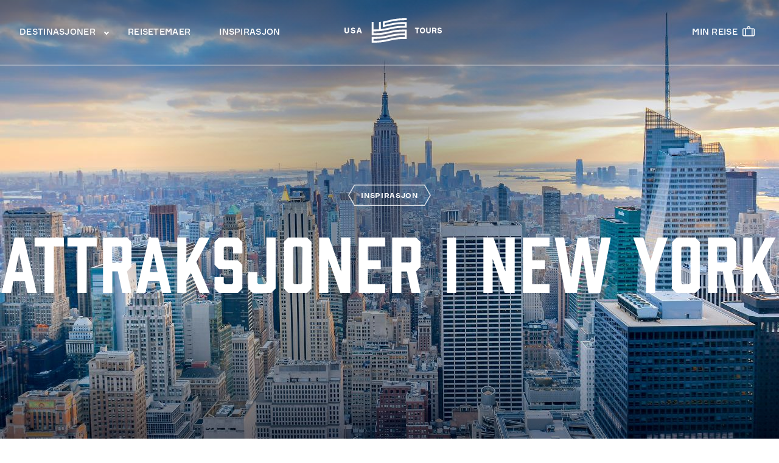

--- FILE ---
content_type: text/html; charset=UTF-8
request_url: https://usatours.no/inspirasjon/attraksjoner-i-new-york-12-steder-du-bor-se-minst-en-gang-i-lopet-av-livet
body_size: 28463
content:


<!DOCTYPE html>
<html lang="nb" dir="ltr" prefix="og: https://ogp.me/ns#">
  <head>
    <meta charset="utf-8" />
<meta name="description" content="Med så uendeligt mange seværdigheder i New York kan det være svært at beslutte, hvad man vil se. Disse 12 er absolutte &quot;must sees&quot;, uanset hvem du er." />
<link rel="canonical" href="https://usatours.no/inspirasjon/attraksjoner-i-new-york-12-steder-du-bor-se-minst-en-gang-i-lopet-av-livet" />
<meta property="og:url" content="https://usatours.no/inspirasjon/attraksjoner-i-new-york-12-steder-du-bor-se-minst-en-gang-i-lopet-av-livet" />
<meta property="og:title" content="Attraksjoner i New York: 12 steder du bør se minst én gang" />
<meta property="og:description" content="Med så uendeligt mange seværdigheder i New York kan det være svært at beslutte, hvad man vil se. Disse 12 er absolutte &quot;must sees&quot;, uanset hvem du er." />
<meta property="og:image" content="https://usatours.no/sites/default/files/styles/open_graph/public/2019-09/blog-feature-sevardigheder-new-york.jpg?h=d1933b65&amp;itok=AmdDKLJ4" />
<meta name="Generator" content="Drupal 10 (https://www.drupal.org)" />
<meta name="MobileOptimized" content="width" />
<meta name="HandheldFriendly" content="true" />
<meta name="viewport" content="width=device-width, initial-scale=1.0" />
<script type="text/javascript" data-toolbar-anti-flicker-loading>(function() {
  const toolbarState = sessionStorage.getItem('Drupal.toolbar.toolbarState')
    ? JSON.parse(sessionStorage.getItem('Drupal.toolbar.toolbarState'))
    : false;
  // These are classes that toolbar typically adds to <body>, but this code
  // executes before the first paint, when <body> is not yet present. The
  // classes are added to <html> so styling immediately reflects the current
  // toolbar state. The classes are removed after the toolbar completes
  // initialization.
  const classesToAdd = ['toolbar-loading', 'toolbar-anti-flicker'];
  if (toolbarState) {
    const {
      orientation,
      hasActiveTab,
      isFixed,
      activeTray,
      activeTabId,
      isOriented,
      userButtonMinWidth
    } = toolbarState;

    classesToAdd.push(
      orientation ? `toolbar-` + orientation + `` : 'toolbar-horizontal',
    );
    if (hasActiveTab !== false) {
      classesToAdd.push('toolbar-tray-open');
    }
    if (isFixed) {
      classesToAdd.push('toolbar-fixed');
    }
    if (isOriented) {
      classesToAdd.push('toolbar-oriented');
    }

    if (activeTray) {
      // These styles are added so the active tab/tray styles are present
      // immediately instead of "flickering" on as the toolbar initializes. In
      // instances where a tray is lazy loaded, these styles facilitate the
      // lazy loaded tray appearing gracefully and without reflow.
      const styleContent = `
      .toolbar-loading #` + activeTabId + ` {
        background-image: linear-gradient(rgba(255, 255, 255, 0.25) 20%, transparent 200%);
      }
      .toolbar-loading #` + activeTabId + `-tray {
        display: block; box-shadow: -1px 0 5px 2px rgb(0 0 0 / 33%);
        border-right: 1px solid #aaa; background-color: #f5f5f5;
        z-index: 0;
      }
      .toolbar-loading.toolbar-vertical.toolbar-tray-open #` + activeTabId + `-tray {
        width: 15rem; height: 100vh;
      }
     .toolbar-loading.toolbar-horizontal :not(#` + activeTray + `) > .toolbar-lining {opacity: 0}`;

      const style = document.createElement('style');
      style.textContent = styleContent;
      style.setAttribute('data-toolbar-anti-flicker-loading', true);
      document.querySelector('head').appendChild(style);

      if (userButtonMinWidth) {
        const userButtonStyle = document.createElement('style');
        userButtonStyle.textContent = `#toolbar-item-user {min-width: ` + userButtonMinWidth +`px;}`
        document.querySelector('head').appendChild(userButtonStyle);
      }
    }
  }
  document.querySelector('html').classList.add(...classesToAdd);
})();</script>
<link rel="icon" href="/themes/custom/usatours/favicon.ico" type="image/vnd.microsoft.icon" />
<link rel="alternate" hreflang="da" href="https://usatours.dk/inspiration/sevaerdigheder-i-new-york-12-steder-du-skal-se-mindst-en-gang-i-dit-liv" />
<link rel="alternate" hreflang="nb" href="https://usatours.no/inspirasjon/attraksjoner-i-new-york-12-steder-du-bor-se-minst-en-gang-i-lopet-av-livet" />
<link rel="alternate" hreflang="sv" href="https://usatours.se/inspiration/sevardheter-i-new-york-12-platser-du-ska-ha-sett-minst-en-gaang-i-livet" />

    <title>Attraksjoner i New York: 12 steder du bør se minst én gang</title>
    <link rel="stylesheet" media="all" href="/sites/default/files/css/css_QBG7RXhh9Cgd3yT9VGZAtc4_WuN8RGj3xDv_DfiRCZA.css?delta=0&amp;language=nb&amp;theme=usatours&amp;include=eJxFyEEKwCAMBMAPiXlTxKBCrCFrLP19oZde5jB4sGVSYUgK8F7hoKarsKYz5AZ95rlqqCRj5-ZsHVQ9jDX_k-OyKDrQpb7keSJh" />
<link rel="stylesheet" media="all" href="https://unpkg.com/flickity@2/dist/flickity.min.css" />
<link rel="stylesheet" media="all" href="https://unpkg.com/flickity-fullscreen@1/fullscreen.css" />
<link rel="stylesheet" media="all" href="https://api.mapbox.com/mapbox-gl-js/v0.54.0/mapbox-gl.css" />
<link rel="stylesheet" media="all" href="https://hello.myfonts.net/count/39e99d" />
<link rel="stylesheet" media="all" href="https://use.typekit.net/isa8ewi.css" />
<link rel="stylesheet" media="all" href="/sites/default/files/css/css_RL0d70Z81_tO-FY_sXPRN9QkahCkDtLZ6hsf14_BtTE.css?delta=6&amp;language=nb&amp;theme=usatours&amp;include=eJxFyEEKwCAMBMAPiXlTxKBCrCFrLP19oZde5jB4sGVSYUgK8F7hoKarsKYz5AZ95rlqqCRj5-ZsHVQ9jDX_k-OyKDrQpb7keSJh" />

    

        
    <!-- Google Tag Manager -->
    <script>!function(){"use strict";function l(e){for(var t=e,r=0,n=document.cookie.split(";");r<n.length;r++){var o=n[r].split("=");if(o[0].trim()===t)return o[1]}}function s(e){return localStorage.getItem(e)}function u(e){return window[e]}function d(e,t){e=document.querySelector(e);return t?null==e?void 0:e.getAttribute(t):null==e?void 0:e.textContent}var e=window,t=document,r="script",n="dataLayer",o="KPR7M7",a="https://ntihwhqe.usatours.no",i="",c="ntihwhqe",E="cookie",I="user_id_stape",v="",g=!1;try{var g=!!E&&(m=navigator.userAgent,!!(m=new RegExp("Version/([0-9._]+)(.*Mobile)?.*Safari.*").exec(m)))&&16.4<=parseFloat(m[1]),A="stapeUserId"===E,f=g&&!A?function(e,t,r){void 0===t&&(t="");var n={cookie:l,localStorage:s,jsVariable:u,cssSelector:d},t=Array.isArray(t)?t:[t];if(e&&n[e])for(var o=n[e],a=0,i=t;a<i.length;a++){var c=i[a],c=r?o(c,r):o(c);if(c)return c}else console.warn("invalid uid source",e)}(E,I,v):void 0;g=g&&(!!f||A)}catch(e){console.error(e)}var m=e,E=(m[n]=m[n]||[],m[n].push({"gtm.start":(new Date).getTime(),event:"gtm.js"}),t.getElementsByTagName(r)[0]),I="dataLayer"===n?"":"&l="+n,v=f?"&bi="+encodeURIComponent(f):"",A=t.createElement(r),e=g?"kp"+c:c,n=!g&&i?i:a;A.async=!0,A.src=n+"/"+e+".js?st="+o+I+v+"",null!=(f=E.parentNode)&&f.insertBefore(A,E)}();</script>
    <!-- End Google Tag Manager -->

    <!-- TrustBox script -->
    <script type="text/javascript" src="//widget.trustpilot.com/bootstrap/v5/tp.widget.bootstrap.min.js" async></script>
    <script charset="utf-8" type="text/javascript" src="//js.hsforms.net/forms/embed/v2.js"></script>
    <!-- End TrustBox script -->
  </head>
  <body class="article">

    <!-- Google Tag Manager (noscript) -->
    <noscript><iframe src="https://ntihwhqe.usatours.no/ns.html?id=GTM-KPR7M7" height="0" width="0" style="display:none;visibility:hidden"></iframe></noscript>
    <!-- End Google Tag Manager (noscript) -->


        <a href="#main-content" class="visually-hidden focusable">
      Skip to main content
    </a>
    
      <div class="dialog-off-canvas-main-canvas" data-off-canvas-main-canvas>
    <div class="layout-container">


  <header class="header" role="banner">
            
  <nav class="component navigation component--header" >
    <div class="main-menu-wrapper">
      
<div id="hamburger">
  <span></span>
  <span></span>
  <span></span>
</div>

<ul class="main-menu-wrapper__items menu main-menu--guest">
      
<li class="menu-link">
    <a href="https://usatours.no/reiser">DESTINASJONER</a>

  
<span class="menu-icon menu-icon--down"></span>
<div class="menu--mega menu--hover">
  <div class="menu--mega__container">
          
<section class="menu--section">
  
  <span class="term h3">Stater</span>

<div class="menu--section--links">
      
<section class="menu--section--link">
  

  <span class="h4">POPULÆRE</span>

<ul class="header-links">
      <li class="header-link"><a href="https://usatours.no/reiser/vestkysten/california">California</a></li>
      <li class="header-link"><a href="https://usatours.no/reiser/florida">Florida</a></li>
      <li class="header-link"><a href="https://usatours.no/reiser/hawaii">Hawaii</a></li>
      <li class="header-link"><a href="https://usatours.no/reiser/soerstatene/texas">Texas</a></li>
      <li class="header-link"><a href="https://usatours.no/reiser/alaska">Alaska</a></li>
      <li class="header-link"><a href="https://usatours.no/rejser/vestkysten-usa/utah">Utah</a></li>
      <li class="header-link"><a href="https://usatours.no/reiser/arizona">Arizona</a></li>
  </ul>

</section>

  </div>

<div class="menu--section--link--cta">
      <a href="https://usatours.no/reiser#destination_type=1">Alle Stater</a>
  </div>

</section>

          
<section class="menu--section">
  
  <span class="term h3">Byer</span>

<div class="menu--section--links">
      
<section class="menu--section--link">
  
<ul class="header-links">
      <li class="header-link"><a href="https://usatours.no/reiser/ostkysten/boston">Boston</a></li>
      <li class="header-link"><a href="https://usatours.no/reiser/midtvesten/chicago">Chicago</a></li>
      <li class="header-link"><a href="https://usatours.no/reiser/vestkysten/las-vegas">Las Vegas</a></li>
      <li class="header-link"><a href="https://usatours.no/reiser/vestkysten/california/los-angeles">Los Angeles</a></li>
      <li class="header-link"><a href="https://usatours.no/reiser/soerstatene/memphis">Memphis</a></li>
      <li class="header-link"><a href="https://usatours.no/reiser/soerstatene/new-orleans">New Orleans</a></li>
      <li class="header-link"><a href="https://usatours.no/reiser/ostkysten/new-york">New York</a></li>
      <li class="header-link"><a href="https://usatours.no/reiser/vestkysten/california/san-francisco">San Francisco</a></li>
      <li class="header-link"><a href="https://usatours.no/reiser/canada/toronto">Toronto</a></li>
      <li class="header-link"><a href="https://usatours.no/reiser/canada/vancouver">Vancouver</a></li>
      <li class="header-link"><a href="https://usatours.no/reiser/ostkysten/washington-dc">Washington DC</a></li>
  </ul>

</section>

  </div>

<div class="menu--section--link--cta">
      <a href="https://usatours.no/reiser#destination_type=2">Alle Byer</a>
  </div>

</section>

          
<section class="menu--section">
  
  <span class="term h3">Lande &amp; områder</span>

<div class="menu--section--links">
      
<section class="menu--section--link">
  

  <span class="h4"><a href="https://usatours.no/reiser/usa">USA</a></span>

<ul class="header-links">
      <li class="header-link"><a href="https://usatours.no/reiser/vestkysten">Vestkysten</a></li>
      <li class="header-link"><a href="https://usatours.no/reiser/oestkysten-usa">Østkysten</a></li>
      <li class="header-link"><a href="https://usatours.no/reiser/soerstatene">Sørstatene</a></li>
      <li class="header-link"><a href="https://usatours.no/reiser/midtvesten">Midtvesten</a></li>
      <li class="header-link"><a href="https://usatours.no/reiser/ostkysten/new-england">New England</a></li>
  </ul>

</section>

      
<section class="menu--section--link">
  

  <span class="h4"><a href="https://usatours.no/reiser/karibia">KARIBIA</a></span>

<ul class="header-links">
      <li class="header-link"><a href="https://usatours.no/reiser/karibia/bahamas">Bahamas</a></li>
      <li class="header-link"><a href="https://usatours.no/reiser/karibia/den-dominikanske-republikk">Dominikanske Rep.</a></li>
      <li class="header-link"><a href="https://usatours.no/reiser/karibia/jomfruoeyene">Jomfruøyerne</a></li>
      <li class="header-link"><a href="https://usatours.no/reiser/karibia/abc-oyene">ABC-øyene</a></li>
  </ul>

</section>

      
<section class="menu--section--link">
  

  <span class="h4"><a href="https://usatours.no/reiser/canada">CANADA</a></span>

<ul class="header-links">
      <li class="header-link"><a href="https://usatours.no/reiser/vestlige-canada">Vestlige Canada</a></li>
      <li class="header-link"><a href="https://usatours.no/reiser/oestlige-canada">Østlige Canada</a></li>
  </ul>

</section>

      
<section class="menu--section--link">
  

  <span class="h4"><a href="https://usatours.no/reiser/mexico">MEXICO</a></span>

<ul class="header-links">
      <li class="header-link"><a href="https://usatours.no/reiser/mexico/cancun">Cancún</a></li>
      <li class="header-link"><a href="https://usatours.no/reiser/mexico/playa-del-carmen">Playa del Carmen</a></li>
      <li class="header-link"><a href="https://usatours.no/reiser/mexico/tulum">Tulum</a></li>
  </ul>

</section>

  </div>

<div class="menu--section--link--cta">
      <a href="https://usatours.no/reiser#destination_type=3">Alle Lande &amp; områder</a>
  </div>

</section>

          
<section class="menu--section">
  
  <span class="term h3">Nasjonalparker</span>

<div class="menu--section--links">
      
<section class="menu--section--link">
  
<ul class="header-links">
      <li class="header-link"><a href="https://usatours.no/nasjonalparker/banff">Banff</a></li>
      <li class="header-link"><a href="https://usatours.no/nasjonalparker/bryce-canyon">Bryce Canyon</a></li>
      <li class="header-link"><a href="https://usatours.no/nasjonalparker/denali-national-park">Denali</a></li>
      <li class="header-link"><a href="https://usatours.no/nasjonalparker/death-valley">Death Valley</a></li>
      <li class="header-link"><a href="https://usatours.no/nasjonalparker/everglades">Everglades</a></li>
      <li class="header-link"><a href="https://usatours.no/nasjonalparker/grand-canyon">Grand Canyon</a></li>
      <li class="header-link"><a href="https://usatours.no/nasjonalparker/jasper">Jasper</a></li>
      <li class="header-link"><a href="https://usatours.no/nasjonalparker/niagara-falls">Niagara Falls</a></li>
      <li class="header-link"><a href="https://usatours.no/nasjonalparker/yellowstone">Yellowstone</a></li>
      <li class="header-link"><a href="https://usatours.no/nasjonalparker/yosemite">Yosemite</a></li>
      <li class="header-link"><a href="https://usatours.no/nasjonalparker/zion-national-park">Zion</a></li>
  </ul>

</section>

  </div>

<div class="menu--section--link--cta">
      <a href="https://usatours.no/reiser#destination_type=4">Alle Nasjonalparker</a>
  </div>

</section>

      </div>
</div>

</li>

      
<li class="menu-link">
    <a href="https://usatours.no/reisetema">REISETEMAER</a>

  
</li>

      
<li class="menu-link">
    <a href="https://usatours.no/inspirasjon">INSPIRASJON</a>

  
</li>

  
  <li class="main-menu-wrapper__items__subs">
            <a class="main-menu__sub-item main-menu__sub-item--mytravel" href="https://usatours.no/user/login">
          <span class="icon icon--mytravel">
              <?xml version="1.0" encoding="UTF-8"?>
<svg width="20px" height="20px" viewBox="0 0 20 20" version="1.1" xmlns="http://www.w3.org/2000/svg" xmlns:xlink="http://www.w3.org/1999/xlink">
    <g id="min-rejse" stroke="none" stroke-width="1" fill="none" fill-rule="evenodd">
        <path d="M18,5.5 C19.1045695,5.5 20,6.3954305 20,7.5 L20,16.5 C20,17.6045695 19.1045695,18.5 18,18.5 L2,18.5 C0.8954305,18.5 0,17.6045695 0,16.5 L0,7.5 C0,6.3954305 0.8954305,5.5 2,5.5 L7,5.5 L7,4.52631579 C7,3.23442164 8.15153099,2.16901546 9.6373925,2.0182661 L9.81724837,2.00461057 L10,2 C11.5954893,2 12.9000774,3.04883867 12.994525,4.37241968 L13,4.52631579 L13,5.5 L16,5.5 L18,5.5 Z M4,6.999 L2,7 C1.72385763,7 1.5,7.22385763 1.5,7.5 L1.5,16.5 C1.5,16.7761424 1.72385763,17 2,17 L4,16.999 L4,6.999 Z M8,6.999 L5.5,6.999 L5.5,16.999 L15,16.999 L15,7 L8,7 L8,6.999 Z M18,7 L16.5,6.999 L16.5,16.999 L18,17 C18.2761424,17 18.5,16.7761424 18.5,16.5 L18.5,7.5 C18.5,7.22385763 18.2761424,7 18,7 Z M10.0378309,3.49952287 L9.87654636,3.50359185 L9.71606786,3.51901483 C8.98442341,3.61773886 8.5,4.08180052 8.5,4.52631579 L8.5,5.5 L11.5,5.5 L11.5,4.52631579 C11.5,4.02206849 10.8800437,3.5 10.0378309,3.49952287 Z" id="Combined-Shape" fill="currentColor" fill-rule="nonzero"></path>
    </g>
</svg>
          </span>
          <span class="menu-item__profile-item__text">Min Reise</span>
        </a>
        </li>
</ul>

    </div>

    <div class="main-menu-logo-wrapper">
      <a href="https://usatours.no/">
        <div class="logo logo--desktop">
          <svg height="40" viewBox="0 0 174 40" width="174" xmlns="http://www.w3.org/2000/svg"><path d="m100.928889.5087338c-5.2331314.56025115-10.0363637 1.40706754-14.4129294 2.54044917l-10.4080808 2.48249215-.0678788.00643967c-.100202.02253884-.1486869.09981486-.1486869.23504789v8.38444822l.0032324.0643967c.0226262.1223537.1131313.1835305.2650505.1835305l10.3563636-2.1122112.8921212-.2253884c4.1729293-1.0303469 8.6820202-1.806327 13.5208082-2.32150044 2.120404-.22860823 5.814949-.38316027 11.090101-.47653546.177778 0 .268283.08371569.268283.24792723v2.57908717l-.006465.0804959c-.019394.115914-.090505.173871-.210101.173871-5.291313.0933752-9.005252.2543669-11.141818.4829751-5.1878789.5538115-9.9943435 1.3974081-14.4129294 2.5404492-4.6254545 1.1011833-9.0925253 1.9125815-13.4109091 2.4374145-.2133333.0257586-.2682828 0-.2682828-.2447074v-.3187636c0-.8435966 0-3.3518474 0-7.52475248v-3.66095146c0-.16421154-.0872728-.2447074-.2715152-.2447074l-2.5632323.2447074c-.1454545 0-.219798.09659502-.219798.29300491v11.58818323l-.0064646.0740562c-.0226263.115914-.0905051.1706512-.2133334.1706512s-2.8476767.0708363-8.5462626.212509c-.1842424 0-.2747475-.154552-.2747475-.4572164v-11.58818323l-.0032323-.06439669c-.0226262-.12235369-.109899-.18031071-.2650505-.18031071h-2.5632323l-.0678788.00643967c-.1034343.02253884-.1519192.09981486-.1519192.23826773v21.07059483l.0064647.0676166c.0193939.1223536.1098989.1803107.2650505.1803107 7.1886868-.1062546 12.1470707-.3026644 14.8751515-.5956694 4.9034343-.5280528 9.4642424-1.3458906 13.6791919-2.4663929 4.1276768-1.1044032 8.9309091-1.9512196 14.4129294-2.5372294 2.120404-.2253884 5.818182-.3831602 11.090101-.4765354.177778 0 .268283.0837157.268283.2414875v2.5919665l-.006465.0708364c-.019394.1094744-.090505.1674314-.210101.1674314-5.297778.1030347-9.011717.2672462-11.141818.4958544-5.469091.5860099-10.2755557 1.4360461-14.4129294 2.543669-4.2892929 1.1237222-8.850101 1.9415601-13.6791919 2.4567335-2.2917172.2414876-6.3224243.4411173-12.0953536.5956693h-2.8315151l-.0678788.0064397c-.1034343.0225388-.1519192.0998149-.1519192.2382677v8.7482895l.0064647.0643967c.0290909.115914.1325252.1803107.2650505.1803107h4.1438383c3.6331314-.0160992 7.2080809-.2125091 10.7313132-.5892297 4.6254545-.4958544 9.1894949-1.320132 13.6791919-2.4663929 4.7385859-1.1687998 9.5418182-2.0123964 14.4129294-2.5340095 3.720404-.3960396 7.508687-.5699107 11.358384-.5183933l2.834747-.0032199.067879-.0064396c.100202-.0225389.151919-.0998149.151919-.2382678v-14.911052l-.003232-.0643967c-.025859-.1191339-.113131-.1803107-.268283-.1803107l-2.78303.0032198-.533334.0064397c-5.132929.1094743-8.740202.2736859-10.82505.4990743-5.5595961.5956693-10.3660607 1.4457055-14.4129294 2.5501086-4.6286869 1.16558-9.1862626 1.9898575-13.6791919 2.466393-2.2464647.2414876-6.189899.4250181-11.8206061.5570313-.1842424 0-.2747475-.0837157-.2747475-.251147v-2.5790872l.009697-.077276c.019394-.1159141.0905051-.1738711.2133333-.1738711 5.2848485-.096595 9.2412122-.2865652 11.8723233-.5666908 3.0480808-.3284231 7.6088889-1.1527006 13.6791919-2.4696128 4.7385859-1.1784593 9.5418182-2.0252757 14.4129294-2.5468889 3.720404-.3992594 7.508687-.5666908 11.358384-.5087338l2.834747.0032199.067879-.0064397c.100202-.0225388.151919-.1030347.151919-.2382677v-8.74506965l-.003232-.06761652c-.025859-.11913386-.113131-.18031071-.268283-.18031071l-2.78303-.00643967-.533334.01287934c-5.126464.10625452-8.733737.27046607-10.82505.49585446-5.1975759.55381148-10.0040405 1.40062787-14.4193941 2.55010867l-7.2953535 1.78056828-.0711111.0096595c-.1357576.0032199-.200404-.0804958-.200404-.2543669v-2.58552682l.0064646-.06439669c.0226263-.09981486.0905051-.15777187.2133333-.18353054l7.3535354-1.79022781.8824242-.22216856c4.1373738-1.02390727 8.649697-1.79344763 13.5337372-2.31506077 2.637576-.28012557 7.366465-.45399662 14.189899-.51517347.145455 0 .219798-.08371569.219798-.2447074v-2.58552684l-.003232-.06439669c-.025859-.11913386-.113131-.18031071-.268283-.18031071-6.800808.05795702-11.513535.22860823-14.141414.5087338zm-40.1874749 36.1426387v-2.5919666l.009697-.0611768c.0258586-.0933752.1066667-.1674314.2133333-.1770909 5.2686869-.1030347 9.2282829-.2962247 11.8723233-.5763503 3.0351515-.3252033 7.5927272-1.146261 13.6791919-2.4631732 4.1535353-1.0561056 8.96-1.9093616 14.4129294-2.5533285 3.048081-.3638412 6.745858-.5183933 11.090101-.4668759.177778 0 .268283.0804958.268283.2382677v2.5919665l-.006465.0708364c-.019394.1126942-.090505.1674314-.210101.1674314-5.507879.1094743-9.218586.270466-11.141818.4894148-3.4230304.3863801-8.2262627 1.2331964-14.4129294 2.5404491-6.0735354 1.320132-10.6311111 2.1411898-13.6791919 2.466393-2.6181818.2801256-6.5616162.4700958-11.8206061.5666908-.009697 0-.0193939 0-.0258586 0-.1357575 0-.2488889-.1030347-.2488889-.2414875zm105.1313129-18.5816631c0 1.3684295.801616 2.2345649 2.320808 2.505031l1.667879.2962247.151919.0289786c.682021.1577718.963233.4475569.963233.9820494 0 .6278676-.581819 1.0174676-1.51596 1.0174676-1.105454 0-1.729293-.4024793-1.858586-1.1945585l-.016161-.0804959h-2.042829l.009697.1062546.025859.1835305c.268283 1.7322708 1.680808 2.7529582 3.810909 2.7529582 2.666667 0 3.610505-1.5455204 3.610505-2.872092 0-1.4714643-.824242-2.3730178-2.453333-2.6789021l-1.632324-.2962247-.158383-.0321984c-.601213-.1384528-.859798-.3767206-.859798-.7791998 0-.6729454.694949-.9079933 1.344646-.9079933.895354 0 1.360808.2865653 1.506263.9273123l.012929.0740562h2.042828l-.012929-.1030347-.025859-.1803108c-.274747-1.5390807-1.6-2.4857119-3.497373-2.4857119-2.346667 0-3.39394 1.3716493-3.39394 2.736859zm-28.964848 1.9286807c0 2.8398937 1.709899 4.6687595 4.360404 4.6687595 2.650505 0 4.360404-1.8288658 4.360404-4.6687595 0-2.8366739-1.709899-4.6655397-4.360404-4.6655397-2.650505 0-4.360404 1.8288658-4.360404 4.6655397zm2.05899 0c0-1.3716494.604444-2.8398938 2.301414-2.8398938 1.441616 0 2.301414 1.0625453 2.301414 2.8398938 0 1.7773484-.859798 2.8398937-2.301414 2.8398937-1.69697 0-2.301414-1.4682444-2.301414-2.8398937zm-115.3098993-1.9286807c0 1.3684295.8016162 2.2345649 2.3175758 2.505031l1.6711111.2962247.1519192.0289786c.6787878.154552.96.4475569.96.9788295 0 .6278677-.5785859 1.0206875-1.5127273 1.0206875-1.1054546 0-1.7325253-.4024793-1.8585859-1.1945585l-.0161616-.0804959h-2.0428283l.009697.1030347.0258586.1867504c.2682828 1.729051 1.6775757 2.7529582 3.8076768 2.7529582 2.6666666 0 3.610505-1.5487402 3.610505-2.8753119 0-1.4682444-.8274747-2.3665781-2.4565657-2.6756822l-1.6290909-.2962247-.1551515-.0321984c-.6012121-.1384528-.8630303-.3767206-.8630303-.7791998 0-.6697255.6981818-.9079933 1.3446465-.9079933.8985858 0 1.3608081.2865653 1.5062626.9273123l.0161616.0740562h2.0428283l-.0161616-.1030347-.0258586-.1803108c-.2747475-1.5390807-1.6-2.4857119-3.4973737-2.4857119-2.3434344 0-3.3907071 1.3748692-3.3907071 2.736859zm133.2234343-2.5790872v9.0187556h2.010505v-3.3293086h2.210909l1.179798 3.3293086h2.036364l-1.331717-3.7736457.161616-.0998148c.733737-.4926347 1.118384-1.2814941 1.118384-2.3054013 0-1.7805683-1.186263-2.8398938-3.170909-2.8398938zm2.010505 1.806327h1.761616c1.309091 0 1.564445.3863801 1.564445 1.0561056 0 .4990743-.158384 1.068985-1.380202 1.068985h-1.945859zm-6.096162-1.806327v5.6347098l-.006464.1674314c-.064647.9691701-.704647 1.5455204-1.742222 1.5455204-1.092526 0-1.748687-.640747-1.748687-1.7129518v-5.6347098h-2.013738v5.670128l.006465.2125091c.08404 2.0993319 1.441616 3.2938903 3.74303 3.2938903 2.398384 0 3.775354-1.2750543 3.775354-3.5063994v-5.670128zm-24.132525 0v1.806327h2.724849v7.2124286h2.013737v-7.2124286h2.721616v-1.806327zm-92.9034341.0032199-2.8412121 9.0123158h1.9975757l.7111111-2.3858971h3.2l.7078788 2.3858971h2.0492929l-2.8573737-9.0123158zm1.2541414 1.9544393h.4008081l.8630303 2.8785318h-2.1268687zm-18.5050505-1.9544393v5.6314899l-.0064647.1642116c-.0678787.9723899-.7046464 1.5487402-1.7422222 1.5487402-1.0925252 0-1.7486868-.640747-1.7486868-1.7129518v-5.6314899h-2.0105051v5.6669081l.0032323.2125091c.0840404 2.0993319 1.4416162 3.2938903 3.7430303 3.2938903 2.3951515 0 3.7721212-1.2750543 3.7721212-3.5063994v-5.6669081z" fill="#fff" fill-rule="evenodd"/></svg>        </div>
        <div class="logo logo--mobil">
          <svg width="59px" height="40px" viewBox="0 0 59 40" version="1.1" xmlns="http://www.w3.org/2000/svg" xmlns:xlink="http://www.w3.org/1999/xlink">
    <g id="Symbols" stroke="none" stroke-width="1" fill="none" fill-rule="evenodd">
        <g id="Identity-/-Mark-/-White" fill="#FFFFFF">
            <path d="M44.2387879,0.5087338 C39.0056566,1.06898495 34.2024242,1.91580134 29.8258586,3.04918297 L29.8258586,3.04918297 L19.4177778,5.53167512 L19.349899,5.53811479 C19.249697,5.56065363 19.2012121,5.63792965 19.2012121,5.77316268 L19.2012121,5.77316268 L19.2012121,14.1576109 L19.2044444,14.2220076 C19.2270707,14.3443613 19.3175758,14.4055381 19.4694949,14.4055381 L19.4694949,14.4055381 L29.8258586,12.2933269 L30.7179798,12.0679385 C34.8909091,11.0375916 39.4,10.2616115 44.2387879,9.74643806 L44.2387879,9.74643806 C46.3591919,9.51782983 50.0537374,9.36327779 55.3288889,9.2699026 L55.3288889,9.2699026 C55.5066667,9.2699026 55.5971717,9.35361829 55.5971717,9.51782983 L55.5971717,9.51782983 L55.5971717,12.096917 L55.5907071,12.1774129 C55.5713131,12.2933269 55.500202,12.3512839 55.3806061,12.3512839 L55.3806061,12.3512839 C50.0892929,12.4446591 46.3753535,12.6056508 44.2387879,12.834259 L44.2387879,12.834259 C39.0509091,13.3880705 34.2444444,14.2316671 29.8258586,15.3747082 L29.8258586,15.3747082 C25.200404,16.4758915 20.7333333,17.2872897 16.4149495,17.8121227 L16.4149495,17.8121227 C16.2016162,17.8378813 16.1466667,17.8121227 16.1466667,17.5674153 L16.1466667,17.5674153 L16.1466667,17.2486517 C16.1466667,16.4050551 16.1466667,13.8968043 16.1466667,9.72389922 L16.1466667,9.72389922 L16.1466667,6.06294776 C16.1466667,5.89873622 16.0593939,5.81824036 15.8751515,5.81824036 L15.8751515,5.81824036 L13.3119192,6.06294776 C13.1664646,6.06294776 13.0921212,6.15954278 13.0921212,6.35595267 L13.0921212,6.35595267 L13.0921212,17.9441359 L13.0856566,18.0181921 C13.0630303,18.1341061 12.9951515,18.1888433 12.8723232,18.1888433 L12.8723232,18.1888433 C12.8723232,18.1888433 10.0246465,18.2596796 4.32606061,18.4013523 L4.32606061,18.4013523 C4.14181818,18.4013523 4.05131313,18.2468003 4.05131313,17.9441359 L4.05131313,17.9441359 L4.05131313,6.35595267 L4.04808081,6.29155598 C4.02545455,6.16920229 3.93818182,6.11124527 3.7830303,6.11124527 L3.7830303,6.11124527 L1.21979798,6.11124527 L1.15191919,6.11768494 C1.04848485,6.14022378 1,6.2174998 1,6.35595267 L1,6.35595267 L1,27.4265475 L1.00646465,27.4941641 C1.02585859,27.6165177 1.11636364,27.6744748 1.27151515,27.6744748 L1.27151515,27.6744748 C8.46020202,27.5682202 13.4185859,27.3718104 16.1466667,27.0788054 L16.1466667,27.0788054 C21.050101,26.5507526 25.6109091,25.7329148 29.8258586,24.6124125 L29.8258586,24.6124125 C33.9535354,23.5080093 38.7567677,22.6611929 44.2387879,22.0751831 L44.2387879,22.0751831 C46.3591919,21.8497947 50.0569697,21.6920229 55.3288889,21.5986477 L55.3288889,21.5986477 C55.5066667,21.5986477 55.5971717,21.6823634 55.5971717,21.8401352 L55.5971717,21.8401352 L55.5971717,24.4321017 L55.5907071,24.5029381 C55.5713131,24.6124125 55.500202,24.6703695 55.3806061,24.6703695 L55.3806061,24.6703695 C50.0828283,24.7734042 46.3688889,24.9376157 44.2387879,25.1662239 L44.2387879,25.1662239 C38.769697,25.7522338 33.9632323,26.60227 29.8258586,27.7098929 L29.8258586,27.7098929 C25.5365657,28.8336151 20.9757576,29.651453 16.1466667,30.1666264 L16.1466667,30.1666264 C13.8549495,30.408114 9.82424242,30.6077437 4.05131313,30.7622957 L4.05131313,30.7622957 L1.21979798,30.7622957 L1.15191919,30.7687354 C1.04848485,30.7912742 1,30.8685503 1,31.0070031 L1,31.0070031 L1,39.7552926 L1.00646465,39.8196893 C1.03555556,39.9356033 1.1389899,40 1.27151515,40 L1.27151515,40 L5.41535354,40 C9.04848485,39.9839008 12.6234343,39.7874909 16.1466667,39.4107703 L16.1466667,39.4107703 C20.7721212,38.9149159 25.3361616,38.0906383 29.8258586,36.9443774 L29.8258586,36.9443774 C34.5644444,35.7755776 39.3676768,34.931981 44.2387879,34.4103679 L44.2387879,34.4103679 C47.9591919,34.0143283 51.7474747,33.8404572 55.5971717,33.8919746 L55.5971717,33.8919746 L58.4319192,33.8887547 L58.499798,33.8823151 C58.6,33.8597762 58.6517172,33.7825002 58.6517172,33.6440473 L58.6517172,33.6440473 L58.6517172,18.7329953 L58.6484848,18.6685986 C58.6226263,18.5494647 58.5353535,18.4882879 58.380202,18.4882879 L58.380202,18.4882879 L55.5971717,18.4915077 L55.0638384,18.4979474 C49.9309091,18.6074217 46.3236364,18.7716333 44.2387879,18.9970217 L44.2387879,18.9970217 C38.6791919,19.592691 33.8727273,20.4427272 29.8258586,21.5471303 L29.8258586,21.5471303 C25.1971717,22.7127103 20.639596,23.5369878 16.1466667,24.0135233 L16.1466667,24.0135233 C13.900202,24.2550109 9.95676768,24.4385414 4.32606061,24.5705546 L4.32606061,24.5705546 C4.14181818,24.5705546 4.05131313,24.4868389 4.05131313,24.3194076 L4.05131313,24.3194076 L4.05131313,21.7403204 L4.0610101,21.6630444 C4.08040404,21.5471303 4.15151515,21.4891733 4.27434343,21.4891733 L4.27434343,21.4891733 C9.55919192,21.3925783 13.5155556,21.2026081 16.1466667,20.9224825 L16.1466667,20.9224825 C19.1947475,20.5940594 23.7555556,19.7697819 29.8258586,18.4528697 L29.8258586,18.4528697 C34.5644444,17.2744104 39.3676768,16.427594 44.2387879,15.9059808 L44.2387879,15.9059808 C47.9591919,15.5067214 51.7474747,15.33929 55.5971717,15.397247 L55.5971717,15.397247 L58.4319192,15.4004669 L58.499798,15.3940272 C58.6,15.3714884 58.6517172,15.2909925 58.6517172,15.1557595 L58.6517172,15.1557595 L58.6517172,6.41068985 L58.6484848,6.34307333 C58.6226263,6.22393947 58.5353535,6.16276262 58.380202,6.16276262 L58.380202,6.16276262 L55.5971717,6.15632295 L55.0638384,6.16920229 C49.9373737,6.27545681 46.330101,6.43966836 44.2387879,6.66505675 L44.2387879,6.66505675 C39.0412121,7.21886823 34.2347475,8.06568462 29.8193939,9.21516542 L29.8193939,9.21516542 L22.5240404,10.9957337 L22.4529293,11.0053932 C22.3171717,11.0086131 22.2525253,10.9248974 22.2525253,10.7510263 L22.2525253,10.7510263 L22.2525253,8.16549948 L22.2589899,8.10110279 C22.2816162,8.00128793 22.3494949,7.94333092 22.4723232,7.91757225 L22.4723232,7.91757225 L29.8258586,6.12734444 L30.7082828,5.90517588 C34.8456566,4.88126861 39.3579798,4.11172825 44.2420202,3.59011511 L44.2420202,3.59011511 C46.879596,3.30998954 51.6084848,3.13611849 58.4319192,3.07494164 L58.4319192,3.07494164 C58.5773737,3.07494164 58.6517172,2.99122595 58.6517172,2.83023424 L58.6517172,2.83023424 L58.6517172,0.244707398 L58.6484848,0.180310714 C58.6226263,0.0611768494 58.5353535,0 58.380202,0 L58.380202,0 C51.5793939,0.0579570152 46.8666667,0.228608227 44.2387879,0.5087338 L44.2387879,0.5087338 Z M4.05131313,36.6513725 L4.05131313,34.0594059 L4.0610101,33.9982291 C4.08686869,33.9048539 4.16767677,33.8307977 4.27434343,33.8211382 L4.27434343,33.8211382 C9.5430303,33.7181035 13.5026263,33.5249135 16.1466667,33.2447879 L16.1466667,33.2447879 C19.1818182,32.9195846 23.7393939,32.0985269 29.8258586,30.7816147 L29.8258586,30.7816147 C33.9793939,29.7255091 38.7858586,28.8722531 44.2387879,28.2282862 L44.2387879,28.2282862 C47.2868687,27.864445 50.9846465,27.7098929 55.3288889,27.7614103 L55.3288889,27.7614103 C55.5066667,27.7614103 55.5971717,27.8419061 55.5971717,27.999678 L55.5971717,27.999678 L55.5971717,30.5916445 L55.5907071,30.6624809 C55.5713131,30.7751751 55.500202,30.8299123 55.3806061,30.8299123 L55.3806061,30.8299123 C49.8727273,30.9393866 46.1620202,31.1003783 44.2387879,31.3193271 L44.2387879,31.3193271 C40.8157576,31.7057072 36.0125253,32.5525235 29.8258586,33.8597762 L29.8258586,33.8597762 C23.7523232,35.1799082 19.1947475,36.000966 16.1466667,36.3261692 L16.1466667,36.3261692 C13.5284848,36.6062948 9.58505051,36.796265 4.32606061,36.89286 L4.32606061,36.89286 C4.31636364,36.89286 4.30666667,36.89286 4.30020202,36.89286 L4.30020202,36.89286 C4.16444444,36.89286 4.05131313,36.7898253 4.05131313,36.6513725 L4.05131313,36.6513725 Z" id="Clip-12"></path>
        </g>
    </g>
</svg>
        </div>
      </a>
    </div>

    <div class="secondary-menu-wrapper">
      <div class="secondary-menu-wrapper__profile-items">
                  <a class="menu-item__profile-item menu-item__profile-item--mytravel" href="https://usatours.no/user/login">
            <span class="menu-item__profile-item__text">Min Reise</span>
            <span class="icon icon--mytravel">
              <?xml version="1.0" encoding="UTF-8"?>
<svg width="20px" height="20px" viewBox="0 0 20 20" version="1.1" xmlns="http://www.w3.org/2000/svg" xmlns:xlink="http://www.w3.org/1999/xlink">
    <g id="min-rejse" stroke="none" stroke-width="1" fill="none" fill-rule="evenodd">
        <path d="M18,5.5 C19.1045695,5.5 20,6.3954305 20,7.5 L20,16.5 C20,17.6045695 19.1045695,18.5 18,18.5 L2,18.5 C0.8954305,18.5 0,17.6045695 0,16.5 L0,7.5 C0,6.3954305 0.8954305,5.5 2,5.5 L7,5.5 L7,4.52631579 C7,3.23442164 8.15153099,2.16901546 9.6373925,2.0182661 L9.81724837,2.00461057 L10,2 C11.5954893,2 12.9000774,3.04883867 12.994525,4.37241968 L13,4.52631579 L13,5.5 L16,5.5 L18,5.5 Z M4,6.999 L2,7 C1.72385763,7 1.5,7.22385763 1.5,7.5 L1.5,16.5 C1.5,16.7761424 1.72385763,17 2,17 L4,16.999 L4,6.999 Z M8,6.999 L5.5,6.999 L5.5,16.999 L15,16.999 L15,7 L8,7 L8,6.999 Z M18,7 L16.5,6.999 L16.5,16.999 L18,17 C18.2761424,17 18.5,16.7761424 18.5,16.5 L18.5,7.5 C18.5,7.22385763 18.2761424,7 18,7 Z M10.0378309,3.49952287 L9.87654636,3.50359185 L9.71606786,3.51901483 C8.98442341,3.61773886 8.5,4.08180052 8.5,4.52631579 L8.5,5.5 L11.5,5.5 L11.5,4.52631579 C11.5,4.02206849 10.8800437,3.5 10.0378309,3.49952287 Z" id="Combined-Shape" fill="currentColor" fill-rule="nonzero"></path>
    </g>
</svg>
            </span>
          </a>
              </div>
      <div class="cta-button-wrapper">
          <a class="secondary-menu-wrapper__cta" href="#modal-booking-flow">BESTILL TILBUD
          </a>
      </div>
    </div>
  </nav>


<div data-drupal-messages-fallback class="hidden"></div>

  </header>

  
  

  

  

  

  <main role="main">
    <a id="main-content" tabindex="-1"></a>
    <div class="layout-content">
        <div id="block-usatours-content">
  
    
      
<article class="article__type--article">
  <section style="background-image: url(https://usatours.no/sites/default/files/styles/16_9_640/public/2019-09/blog-feature-sevardigheder-new-york.jpg?h=d1933b65&amp;itok=5xZZ-OGi); background-position: 50% 50%;" data-bgset="https://usatours.no/sites/default/files/styles/16_9_640/public/2019-09/blog-feature-sevardigheder-new-york.jpg?h=d1933b65&amp;itok=5xZZ-OGi 640w, https://usatours.no/sites/default/files/styles/16_9_960/public/2019-09/blog-feature-sevardigheder-new-york.jpg?h=d1933b65&amp;itok=5-h1mml4 960w, https://usatours.no/sites/default/files/styles/16_9_1280/public/2019-09/blog-feature-sevardigheder-new-york.jpg?h=d1933b65&amp;itok=pIQqOGOV 1280w, https://usatours.no/sites/default/files/styles/16_9_1920/public/2019-09/blog-feature-sevardigheder-new-york.jpg?h=d1933b65&amp;itok=6M0gLj37 1920w, https://usatours.no/sites/default/files/styles/16_9_2560/public/2019-09/blog-feature-sevardigheder-new-york.jpg?h=d1933b65&amp;itok=C4ogd0As 2560w" class="hero hero--article is-with-background-img lazyload" sizes="100vw">
    <div class="hero__top">
      
  <!-- <div</div> -->
  <div class="trumpet-wrapper">
    <div class="left"></div>
    <div class="middle">Inspirasjon</div>
    <div class="right"></div>
  </div>

      

  <h1 class="small h1">Attraksjoner i New York</h1>

      
    </div>
    
    <div class="gap gap-1"></div>
  </section>
  
<div class="paragraphs">
          
    <div data-selector="paragraph-1" class="paragraph__type__base paragraph__type--intro_box first-paragraph next-paragraph__type--rich_text">
      
<section class="paragraph paragraph--intro-box">
 <div class="space space-6-7"></div>
  <div class="side-space__left side-space__left-mobile-2 side-space__left-5 side-space__left-desktop--xl-10 side-space__left-desktop--xl-default-13 side-space__right side-space__right-mobile-2 side-space__right-5 side-space__right-desktop--xl-10 side-space__right-desktop--xl-default-13">
     <div class="paragraph--info-box--wrapper">
      <div class="article-intro-box-text__wrapper">
      <div class="article-intro-box-text__max">
        <div>
  
    
        <nav class="breadcrumb" role="navigation" aria-labelledby="system-breadcrumb">
    <h2 id="system-breadcrumb" class="visually-hidden">Breadcrumb</h2>
    <ol class="breadcrumbs-list">
          <li>
                  <a href="https://usatours.no/inspirasjon">NO: Inspiration</a>
              </li>
              <li class="separator">></li>
                <li>
                  <a href="https://usatours.no/inspirasjon/attraksjoner-i-new-york-12-steder-du-bor-se-minst-en-gang-i-lopet-av-livet">Attraksjoner i New York: 12 steder du skal se mindst en gang i dit liv</a>
              </li>
              </ol>
  </nav>

  </div>

        

  <h2 class="h2 with-red-line" >12 steder du bør se minst én gang i løpet av livet</h2>

          <div class="content">
    <p>Man kunne ha laga ei liste med flere hundre attraksjoner i <a href="https://usatours.no/reiser/ostkysten/new-york/" target="_blank">New York</a>, byen over alle byer. Det er så mye å se og oppleve uansett om man er en barnefamilie på eventyr, venninner på jentetur eller et par på romantisk storbyferie. Men felles for dem alle sammen er de helt ikoniske New York-severdighetene som man ikke kan unngå å få med seg. Her er de 12 største severdighetene som alle bør oppleve minst én gang i løpet av livet. </p>

  </div>
  <div class="space space-mobile-1 space-2"></div>

        
  <div class="date-wrapper">
    <div class="diamond-small"></div>
    <div class="date">Publisert: <time datetime="2023-11-28T12:00:00Z">28. november 2023</time>

    </div>
  </div>

      </div>
      </div>
      <div class="article-intro-box-consultant__wrapper">
        
  <div class="component component--consultant component--consultant--teaser">
    
  <div class="media media--image">
      <img loading="lazy" src="/sites/default/files/styles/1_1_40/public/2024-06/2_0.png?h=cc872d96&amp;itok=jd_yJZdI" width="40" height="40" alt="Emilie Kyed" />



  </div>

    <div>
      
  <div class="name">Emilie Kyed</div>

      <div class="space space-1-10"></div>
      
  <div class="job-title">Content Manager</div>

    </div>
  </div>

      </div>
    </div>
  </div>
  <div class="space space-mobile-3 space space-3"></div>
</section>

    </div>
          
    <div data-selector="paragraph-2" class="paragraph__type__base paragraph__type--rich_text prev-paragraph__type--intro_box next-paragraph__type--gallery_narrow">
      
<section class="paragraph paragraph--rich-text">
  <div class="space space-mobile-3 space-3 space-overridable"></div>
  <div class="side-space__left side-space__left-mobile-2 side-space__left-4 side-space__left-desktop--xl-10 side-space__left-desktop--xl-default-13 side-space__right side-space__right-mobile-2 side-space__right-4  side-space__right-desktop--xl-10 side-space__right-desktop--xl-default-13">
    <div class="paragraph-rich-text-blog-wrapper">  <div class="content">
    <h2>1. Frihetsgudinnen</h2>

  </div>
  <div class="space space-mobile-1 space-2"></div>
</div>
  </div>
</section>

    </div>
          
    <div data-selector="paragraph-3" class="paragraph__type__base paragraph__type--gallery_narrow prev-paragraph__type--rich_text next-paragraph__type--rich_text">
      
<section class="gallery gallery--narrow">
  <div class="space space-1"></div>
  <div class=" side-space__left side-space__left-mobile-2 side-space__left-4 side-space__left-desktop--xl-10 side-space__left-desktop--xl-default-13 side-space__right side-space__right-mobile-2 side-space__right-4  side-space__right-desktop--xl-10 side-space__right-desktop--xl-default-13">
    <div class="gallery--narrow__wrapper">
      
<div class="wrapper-inner">
       
<section class="slide">
  
  <div class="media media--image">
        <img width="900" height="720" src="/sites/default/files/styles/5_4_150/public/2019-09/blog-post-sevardigheder-new-york-frihedsgudinden.jpg?h=df23a951&amp;itok=t0xKJPzw" alt="Frihedsgudinden" loading="lazy" data-srcset="/sites/default/files/styles/5_4_150/public/2019-09/blog-post-sevardigheder-new-york-frihedsgudinden.jpg?h=df23a951&amp;itok=t0xKJPzw 150w, /sites/default/files/styles/5_4_350/public/2019-09/blog-post-sevardigheder-new-york-frihedsgudinden.jpg?h=df23a951&amp;itok=3k9cdm33 350w, /sites/default/files/styles/5_4_530/public/2019-09/blog-post-sevardigheder-new-york-frihedsgudinden.jpg?h=df23a951&amp;itok=pokgg-QI 530w, /sites/default/files/styles/5_4_700/public/2019-09/blog-post-sevardigheder-new-york-frihedsgudinden.jpg?h=df23a951&amp;itok=IHt60faq 700w, /sites/default/files/styles/5_4_900/public/2019-09/blog-post-sevardigheder-new-york-frihedsgudinden.jpg?h=df23a951&amp;itok=Vm2lifC7 900w, /sites/default/files/styles/5_4_1060/public/2019-09/blog-post-sevardigheder-new-york-frihedsgudinden.jpg?h=df23a951&amp;itok=cOoujHJQ 1060w" class="lazy-blur lazyload" data-sizes="auto" />



  </div>

  <div class="caption">Hun kan være vanskelig å se fra land, men når man kommer helt tett på føles de 93 meterne veldig høye</div>

</section>

  </div>

    </div>
  </div>
  <div class="space space-1"></div>
</section>

    </div>
          
    <div data-selector="paragraph-4" class="paragraph__type__base paragraph__type--rich_text prev-paragraph__type--gallery_narrow next-paragraph__type--rich_text">
      
<section class="paragraph paragraph--rich-text">
  <div class="space space-mobile-3 space-3 space-overridable"></div>
  <div class="side-space__left side-space__left-mobile-2 side-space__left-4 side-space__left-desktop--xl-10 side-space__left-desktop--xl-default-13 side-space__right side-space__right-mobile-2 side-space__right-4  side-space__right-desktop--xl-10 side-space__right-desktop--xl-default-13">
    <div class="paragraph-rich-text-blog-wrapper">  <div class="content">
    <p>«Statue of Liberty», Frihetsgudinnen, er symbolet på New York. Noen vil til og med kalle den 93 meter høye statuen symbolet på hele USA. Siden 1886 har hun vært det første immigrantene så når de ankom byen. I dag er hun en av de mest besøkte landemerkene, og en selvfølgelig del av enhver liste over viktige attraksjoner i New York. Du kan ta en seiltur ut til Frihetsgudinnen og se den fra vannet eller gå opp i krona hennes. Mange turer kombinerer Frihetsgudinnen og museumsøya <a href="https://www.libertyellisfoundation.org/" target="_blank">Ellis Island</a>, slik at du kan slå to fluer i en smekk.</p>

  </div>
  <div class="space space-mobile-1 space-2"></div>
</div>
  </div>
</section>

    </div>
          
    <div data-selector="paragraph-5" class="paragraph__type__base paragraph__type--rich_text prev-paragraph__type--rich_text next-paragraph__type--gallery_narrow">
      
<section class="paragraph paragraph--rich-text">
  <div class="space space-mobile-3 space-3 space-overridable"></div>
  <div class="side-space__left side-space__left-mobile-2 side-space__left-4 side-space__left-desktop--xl-10 side-space__left-desktop--xl-default-13 side-space__right side-space__right-mobile-2 side-space__right-4  side-space__right-desktop--xl-10 side-space__right-desktop--xl-default-13">
    <div class="paragraph-rich-text-blog-wrapper">  <div class="content">
    <h2>2. Times Square</h2>

  </div>
  <div class="space space-mobile-1 space-2"></div>
</div>
  </div>
</section>

    </div>
          
    <div data-selector="paragraph-6" class="paragraph__type__base paragraph__type--gallery_narrow prev-paragraph__type--rich_text next-paragraph__type--rich_text">
      
<section class="gallery gallery--narrow">
  <div class="space space-1"></div>
  <div class=" side-space__left side-space__left-mobile-2 side-space__left-4 side-space__left-desktop--xl-10 side-space__left-desktop--xl-default-13 side-space__right side-space__right-mobile-2 side-space__right-4  side-space__right-desktop--xl-10 side-space__right-desktop--xl-default-13">
    <div class="gallery--narrow__wrapper">
      
<div class="wrapper-inner">
       
<section class="slide">
  
  <div class="media media--image">
        <img width="900" height="720" src="/sites/default/files/styles/5_4_150/public/2019-09/blog-post-sevardigheder-new-york-times-square.jpg?h=df23a951&amp;itok=eyzykC7b" alt="New York Times Square" loading="lazy" data-srcset="/sites/default/files/styles/5_4_150/public/2019-09/blog-post-sevardigheder-new-york-times-square.jpg?h=df23a951&amp;itok=eyzykC7b 150w, /sites/default/files/styles/5_4_350/public/2019-09/blog-post-sevardigheder-new-york-times-square.jpg?h=df23a951&amp;itok=OApBUFsE 350w, /sites/default/files/styles/5_4_530/public/2019-09/blog-post-sevardigheder-new-york-times-square.jpg?h=df23a951&amp;itok=7Zzp0ju2 530w, /sites/default/files/styles/5_4_700/public/2019-09/blog-post-sevardigheder-new-york-times-square.jpg?h=df23a951&amp;itok=ubut7NhF 700w, /sites/default/files/styles/5_4_900/public/2019-09/blog-post-sevardigheder-new-york-times-square.jpg?h=df23a951&amp;itok=IMpDLCji 900w, /sites/default/files/styles/5_4_1060/public/2019-09/blog-post-sevardigheder-new-york-times-square.jpg?h=df23a951&amp;itok=XBypPGQL 1060w" class="lazy-blur lazyload" data-sizes="auto" />



  </div>

  <div class="caption">Det er evig travelt og fargerikt rundt Times Square</div>

</section>

  </div>

    </div>
  </div>
  <div class="space space-1"></div>
</section>

    </div>
          
    <div data-selector="paragraph-7" class="paragraph__type__base paragraph__type--rich_text prev-paragraph__type--gallery_narrow next-paragraph__type--rich_text">
      
<section class="paragraph paragraph--rich-text">
  <div class="space space-mobile-3 space-3 space-overridable"></div>
  <div class="side-space__left side-space__left-mobile-2 side-space__left-4 side-space__left-desktop--xl-10 side-space__left-desktop--xl-default-13 side-space__right side-space__right-mobile-2 side-space__right-4  side-space__right-desktop--xl-10 side-space__right-desktop--xl-default-13">
    <div class="paragraph-rich-text-blog-wrapper">  <div class="content">
    <p>Det er et absolutt must å dra forbi Times Square og suge til seg inntrykkene på den travle plassen i enden av Broadway (se punkt 8). Her forstår man virkelig hva som ligger i uttrykket «byen som aldri sover». Et gigantisk menneskemylder beveger seg fram og tilbake over plassen, mens de store reklameskiltene lyser om kapp for å rette oppmerksomheten din mot de nyeste tech-produktene, motetrendene og musikalene. Er du heldig kan du se gatemusikanten «the naked cowboy», som ofte spiller gitar på Times Square kun iført cowboyhatt og støvler. Han er et eksempel på at selv menneskene kan regnes som attraksjoner i New York.</p>

  </div>
  <div class="space space-mobile-1 space-2"></div>
</div>
  </div>
</section>

    </div>
          
    <div data-selector="paragraph-8" class="paragraph__type__base paragraph__type--rich_text prev-paragraph__type--rich_text next-paragraph__type--gallery_narrow">
      
<section class="paragraph paragraph--rich-text">
  <div class="space space-mobile-3 space-3 space-overridable"></div>
  <div class="side-space__left side-space__left-mobile-2 side-space__left-4 side-space__left-desktop--xl-10 side-space__left-desktop--xl-default-13 side-space__right side-space__right-mobile-2 side-space__right-4  side-space__right-desktop--xl-10 side-space__right-desktop--xl-default-13">
    <div class="paragraph-rich-text-blog-wrapper">  <div class="content">
    <h2>3. Empire State Building</h2>

  </div>
  <div class="space space-mobile-1 space-2"></div>
</div>
  </div>
</section>

    </div>
          
    <div data-selector="paragraph-9" class="paragraph__type__base paragraph__type--gallery_narrow prev-paragraph__type--rich_text next-paragraph__type--rich_text">
      
<section class="gallery gallery--narrow">
  <div class="space space-1"></div>
  <div class=" side-space__left side-space__left-mobile-2 side-space__left-4 side-space__left-desktop--xl-10 side-space__left-desktop--xl-default-13 side-space__right side-space__right-mobile-2 side-space__right-4  side-space__right-desktop--xl-10 side-space__right-desktop--xl-default-13">
    <div class="gallery--narrow__wrapper">
      
<div class="wrapper-inner">
       
<section class="slide">
  
  <div class="media media--image">
        <img width="900" height="720" src="/sites/default/files/styles/5_4_150/public/2019-09/blog-post-sevardigheder-new-york-empire-state-building.jpg?h=df23a951&amp;itok=2aSFJNCj" alt="Empire State building" loading="lazy" data-srcset="/sites/default/files/styles/5_4_150/public/2019-09/blog-post-sevardigheder-new-york-empire-state-building.jpg?h=df23a951&amp;itok=2aSFJNCj 150w, /sites/default/files/styles/5_4_350/public/2019-09/blog-post-sevardigheder-new-york-empire-state-building.jpg?h=df23a951&amp;itok=j4aVZHgq 350w, /sites/default/files/styles/5_4_530/public/2019-09/blog-post-sevardigheder-new-york-empire-state-building.jpg?h=df23a951&amp;itok=Vb2P387O 530w, /sites/default/files/styles/5_4_700/public/2019-09/blog-post-sevardigheder-new-york-empire-state-building.jpg?h=df23a951&amp;itok=sQFvc8Fn 700w, /sites/default/files/styles/5_4_900/public/2019-09/blog-post-sevardigheder-new-york-empire-state-building.jpg?h=df23a951&amp;itok=kujWqiWj 900w, /sites/default/files/styles/5_4_1060/public/2019-09/blog-post-sevardigheder-new-york-empire-state-building.jpg?h=df23a951&amp;itok=3v2P_5HS 1060w" class="lazy-blur lazyload" data-sizes="auto" />



  </div>

  <div class="caption">Den beste utsikten til ikoniske Empire State Building får du faktisk fra Rockefeller Center</div>

</section>

  </div>

    </div>
  </div>
  <div class="space space-1"></div>
</section>

    </div>
          
    <div data-selector="paragraph-10" class="paragraph__type__base paragraph__type--rich_text prev-paragraph__type--gallery_narrow next-paragraph__type--travel_package_cta">
      
<section class="paragraph paragraph--rich-text">
  <div class="space space-mobile-3 space-3 space-overridable"></div>
  <div class="side-space__left side-space__left-mobile-2 side-space__left-4 side-space__left-desktop--xl-10 side-space__left-desktop--xl-default-13 side-space__right side-space__right-mobile-2 side-space__right-4  side-space__right-desktop--xl-10 side-space__right-desktop--xl-default-13">
    <div class="paragraph-rich-text-blog-wrapper">  <div class="content">
    <p>Den mest kjente bygninga i New Yorks horisont er Empire State Building. Du har garantert sett den på film, i TV-serier og på bilder av byen generelt. Derfor bør du også se den i virkeligheten. En tur til utsiktspunktet ligger i det øverste sjiktet på lista over populære attraksjoner i New York, men hos USATours anbefaler vi deg som regel å dra opp i Rockefeller Center i stedet for. Fra <a href="https://www.topoftherocknyc.com/" target="_blank">«Top of the Rock»</a> kan du nemlig få Empire State Building med i den fantastiske utsikten.</p>

  </div>
  <div class="space space-mobile-1 space-2"></div>
</div>
  </div>
</section>

    </div>
          
    <div data-selector="paragraph-11" class="paragraph__type__base paragraph__type--travel_package_cta prev-paragraph__type--rich_text next-paragraph__type--rich_text">
      
<section class="paragraph--travel-package-cta">
  <div class="side-space__left side-space__left-mobile-2 side-space__left-4 side-space__left-desktop--xl-10 side-space__left-desktop--xl-default-13 side-space__right side-space__right-mobile-2 side-space__right-4  side-space__right-desktop--xl-10 side-space__right-desktop--xl-default-13">
    <div class="paragraph--travel-package-cta">
      
  <div class="space space-mobile-1 space-2"></div>
  <div class="paragraph-teaser-travelpackage">
<a class="cta__block-link" href="https://usatours.no/reiseforslag/ostkysten/storbyferie-paa-oestkysten">
  <div class="call-to-action call-to-action--with-image">
          
  <div class="media media--image">
        <img width="312" height="208" src="/sites/default/files/styles/3_2_102/public/2019-09/hero-usa-oestkysten-storbyferie-i-new-york-og-andre-ikoner.jpg?itok=mmAlFTE8" alt="Storbyferie i New York og andre ikoner" loading="lazy" data-srcset="/sites/default/files/styles/3_2_102/public/2019-09/hero-usa-oestkysten-storbyferie-i-new-york-og-andre-ikoner.jpg?itok=mmAlFTE8 102w, /sites/default/files/styles/3_2_156/public/2019-09/hero-usa-oestkysten-storbyferie-i-new-york-og-andre-ikoner.jpg?itok=ea2OqROM 156w, /sites/default/files/styles/3_2_204/public/2019-09/hero-usa-oestkysten-storbyferie-i-new-york-og-andre-ikoner.jpg?itok=tfXfUnUD 204w, /sites/default/files/styles/3_2_312/public/2019-09/hero-usa-oestkysten-storbyferie-i-new-york-og-andre-ikoner.jpg?itok=91nAucP4 312w" class="lazy-blur lazyload" data-sizes="auto" />



  </div>

        <div class="call-to-action__content">
      <div class="call-to-action__content__headline">OPPLEV PÅ REISEN</div>
      <div class="call-to-action__content__bottom-part">
        
  <div class="call-to-action--headline call-to-actiom__content__text-spacing">Togreise til USA’s begynnelse</div>

        
  <div class="call-to-action--price call-to-actiom__content__text-spacing">Fra 21 595,- per person</div>

      </div>
    </div>
  </div>
</a>
</div>

    </div>
  </div>
  <div class="space space-mobile-1 space-2-3"></div>
</section>

    </div>
          
    <div data-selector="paragraph-12" class="paragraph__type__base paragraph__type--rich_text prev-paragraph__type--travel_package_cta next-paragraph__type--gallery_narrow">
      
<section class="paragraph paragraph--rich-text">
  <div class="space space-mobile-3 space-3 space-overridable"></div>
  <div class="side-space__left side-space__left-mobile-2 side-space__left-4 side-space__left-desktop--xl-10 side-space__left-desktop--xl-default-13 side-space__right side-space__right-mobile-2 side-space__right-4  side-space__right-desktop--xl-10 side-space__right-desktop--xl-default-13">
    <div class="paragraph-rich-text-blog-wrapper">  <div class="content">
    <h2>4. Central Park</h2>

  </div>
  <div class="space space-mobile-1 space-2"></div>
</div>
  </div>
</section>

    </div>
          
    <div data-selector="paragraph-13" class="paragraph__type__base paragraph__type--gallery_narrow prev-paragraph__type--rich_text next-paragraph__type--rich_text">
      
<section class="gallery gallery--narrow">
  <div class="space space-1"></div>
  <div class=" side-space__left side-space__left-mobile-2 side-space__left-4 side-space__left-desktop--xl-10 side-space__left-desktop--xl-default-13 side-space__right side-space__right-mobile-2 side-space__right-4  side-space__right-desktop--xl-10 side-space__right-desktop--xl-default-13">
    <div class="gallery--narrow__wrapper">
      
<div class="wrapper-inner">
       
<section class="slide">
  
  <div class="media media--image">
        <img width="900" height="720" src="/sites/default/files/styles/5_4_150/public/2019-09/blog-post-sevardigheder-new-york-central-park.jpg?h=df23a951&amp;itok=sLS_muss" alt="Central Park i New York" loading="lazy" data-srcset="/sites/default/files/styles/5_4_150/public/2019-09/blog-post-sevardigheder-new-york-central-park.jpg?h=df23a951&amp;itok=sLS_muss 150w, /sites/default/files/styles/5_4_350/public/2019-09/blog-post-sevardigheder-new-york-central-park.jpg?h=df23a951&amp;itok=zoIx1_Uu 350w, /sites/default/files/styles/5_4_530/public/2019-09/blog-post-sevardigheder-new-york-central-park.jpg?h=df23a951&amp;itok=FA2dU18H 530w, /sites/default/files/styles/5_4_700/public/2019-09/blog-post-sevardigheder-new-york-central-park.jpg?h=df23a951&amp;itok=5MiJj0J8 700w, /sites/default/files/styles/5_4_900/public/2019-09/blog-post-sevardigheder-new-york-central-park.jpg?h=df23a951&amp;itok=doK1HZwn 900w, /sites/default/files/styles/5_4_1060/public/2019-09/blog-post-sevardigheder-new-york-central-park.jpg?h=df23a951&amp;itok=lrqdWGIc 1060w" class="lazy-blur lazyload" data-sizes="auto" />



  </div>

  <div class="caption">Den berømte oasen i byen som aldri sover</div>

</section>

  </div>

    </div>
  </div>
  <div class="space space-1"></div>
</section>

    </div>
          
    <div data-selector="paragraph-14" class="paragraph__type__base paragraph__type--rich_text prev-paragraph__type--gallery_narrow next-paragraph__type--rich_text">
      
<section class="paragraph paragraph--rich-text">
  <div class="space space-mobile-3 space-3 space-overridable"></div>
  <div class="side-space__left side-space__left-mobile-2 side-space__left-4 side-space__left-desktop--xl-10 side-space__left-desktop--xl-default-13 side-space__right side-space__right-mobile-2 side-space__right-4  side-space__right-desktop--xl-10 side-space__right-desktop--xl-default-13">
    <div class="paragraph-rich-text-blog-wrapper">  <div class="content">
    <p>Midt på Manhattan, omgitt av skyskrapere, trafikk og kaos, ligger den fredelige Central Park. Den er fire kilometer lang, og det er derfor plass til alle når newyorkerne trenger et friskt pust i bakken. Men parken er også verdt å nevne på ei liste over viktige attraksjoner i New York som turister bør få med seg. Gå en tur og se på hundeluftere, familier på piknik, kjærestepar og businessfolk som får en kaffepause i parken.</p>

  </div>
  <div class="space space-mobile-1 space-2"></div>
</div>
  </div>
</section>

    </div>
          
    <div data-selector="paragraph-15" class="paragraph__type__base paragraph__type--rich_text prev-paragraph__type--rich_text next-paragraph__type--gallery_narrow">
      
<section class="paragraph paragraph--rich-text">
  <div class="space space-mobile-3 space-3 space-overridable"></div>
  <div class="side-space__left side-space__left-mobile-2 side-space__left-4 side-space__left-desktop--xl-10 side-space__left-desktop--xl-default-13 side-space__right side-space__right-mobile-2 side-space__right-4  side-space__right-desktop--xl-10 side-space__right-desktop--xl-default-13">
    <div class="paragraph-rich-text-blog-wrapper">  <div class="content">
    <h2>5. Brooklyn Bridge</h2>

  </div>
  <div class="space space-mobile-1 space-2"></div>
</div>
  </div>
</section>

    </div>
          
    <div data-selector="paragraph-16" class="paragraph__type__base paragraph__type--gallery_narrow prev-paragraph__type--rich_text next-paragraph__type--rich_text">
      
<section class="gallery gallery--narrow">
  <div class="space space-1"></div>
  <div class=" side-space__left side-space__left-mobile-2 side-space__left-4 side-space__left-desktop--xl-10 side-space__left-desktop--xl-default-13 side-space__right side-space__right-mobile-2 side-space__right-4  side-space__right-desktop--xl-10 side-space__right-desktop--xl-default-13">
    <div class="gallery--narrow__wrapper">
      
<div class="wrapper-inner">
       
<section class="slide">
  
  <div class="media media--image">
        <img width="900" height="720" src="/sites/default/files/styles/5_4_150/public/2019-09/blog-post-sevardigheder-new-york-brooklyn-bridge.jpg?h=df23a951&amp;itok=9tcaWMPN" alt="Brooklyn Bridge" loading="lazy" data-srcset="/sites/default/files/styles/5_4_150/public/2019-09/blog-post-sevardigheder-new-york-brooklyn-bridge.jpg?h=df23a951&amp;itok=9tcaWMPN 150w, /sites/default/files/styles/5_4_350/public/2019-09/blog-post-sevardigheder-new-york-brooklyn-bridge.jpg?h=df23a951&amp;itok=V9tRgwB2 350w, /sites/default/files/styles/5_4_530/public/2019-09/blog-post-sevardigheder-new-york-brooklyn-bridge.jpg?h=df23a951&amp;itok=n3C_OfUJ 530w, /sites/default/files/styles/5_4_700/public/2019-09/blog-post-sevardigheder-new-york-brooklyn-bridge.jpg?h=df23a951&amp;itok=HV763elC 700w, /sites/default/files/styles/5_4_900/public/2019-09/blog-post-sevardigheder-new-york-brooklyn-bridge.jpg?h=df23a951&amp;itok=PwaN5JJh 900w, /sites/default/files/styles/5_4_1060/public/2019-09/blog-post-sevardigheder-new-york-brooklyn-bridge.jpg?h=df23a951&amp;itok=nh7mv5VU 1060w" class="lazy-blur lazyload" data-sizes="auto" />



  </div>

  <div class="caption">En tur over Brooklyn Bridge er et must på ferien i New York</div>

</section>

  </div>

    </div>
  </div>
  <div class="space space-1"></div>
</section>

    </div>
          
    <div data-selector="paragraph-17" class="paragraph__type__base paragraph__type--rich_text prev-paragraph__type--gallery_narrow next-paragraph__type--rich_text">
      
<section class="paragraph paragraph--rich-text">
  <div class="space space-mobile-3 space-3 space-overridable"></div>
  <div class="side-space__left side-space__left-mobile-2 side-space__left-4 side-space__left-desktop--xl-10 side-space__left-desktop--xl-default-13 side-space__right side-space__right-mobile-2 side-space__right-4  side-space__right-desktop--xl-10 side-space__right-desktop--xl-default-13">
    <div class="paragraph-rich-text-blog-wrapper">  <div class="content">
    <p>De fleste ikoniske attraksjonene i New York ligger på Manhattan, men det er også mye å se i Brooklyn – og på veien dit. Brooklyn Bridge, som forbinder Lower Manhattan med hipsternbydelen Brooklyn er et arkitektonisk mesterverk. Da broa åpna i 1883 var den verdens lengste. I dag er den en av de mest kjente i verden, og er også med i flerfoldige amerikanske filmer. Kryss broa til fots og nyt utsikten over Manhattans horisont.</p>

  </div>
  <div class="space space-mobile-1 space-2"></div>
</div>
  </div>
</section>

    </div>
          
    <div data-selector="paragraph-18" class="paragraph__type__base paragraph__type--rich_text prev-paragraph__type--rich_text next-paragraph__type--gallery_narrow">
      
<section class="paragraph paragraph--rich-text">
  <div class="space space-mobile-3 space-3 space-overridable"></div>
  <div class="side-space__left side-space__left-mobile-2 side-space__left-4 side-space__left-desktop--xl-10 side-space__left-desktop--xl-default-13 side-space__right side-space__right-mobile-2 side-space__right-4  side-space__right-desktop--xl-10 side-space__right-desktop--xl-default-13">
    <div class="paragraph-rich-text-blog-wrapper">  <div class="content">
    <h2>6. Ground Zero</h2>

  </div>
  <div class="space space-mobile-1 space-2"></div>
</div>
  </div>
</section>

    </div>
          
    <div data-selector="paragraph-19" class="paragraph__type__base paragraph__type--gallery_narrow prev-paragraph__type--rich_text next-paragraph__type--rich_text">
      
<section class="gallery gallery--narrow">
  <div class="space space-1"></div>
  <div class=" side-space__left side-space__left-mobile-2 side-space__left-4 side-space__left-desktop--xl-10 side-space__left-desktop--xl-default-13 side-space__right side-space__right-mobile-2 side-space__right-4  side-space__right-desktop--xl-10 side-space__right-desktop--xl-default-13">
    <div class="gallery--narrow__wrapper">
      
<div class="wrapper-inner">
       
<section class="slide">
  
  <div class="media media--image">
        <img width="900" height="720" src="/sites/default/files/styles/5_4_150/public/2019-09/blog-post-sevardigheder-new-york-ground-zero.jpg?h=df23a951&amp;itok=O61pIjU9" alt="New York Ground Zero" loading="lazy" data-srcset="/sites/default/files/styles/5_4_150/public/2019-09/blog-post-sevardigheder-new-york-ground-zero.jpg?h=df23a951&amp;itok=O61pIjU9 150w, /sites/default/files/styles/5_4_350/public/2019-09/blog-post-sevardigheder-new-york-ground-zero.jpg?h=df23a951&amp;itok=PhJNEMxq 350w, /sites/default/files/styles/5_4_530/public/2019-09/blog-post-sevardigheder-new-york-ground-zero.jpg?h=df23a951&amp;itok=O9yEnpMK 530w, /sites/default/files/styles/5_4_700/public/2019-09/blog-post-sevardigheder-new-york-ground-zero.jpg?h=df23a951&amp;itok=waglNmQa 700w, /sites/default/files/styles/5_4_900/public/2019-09/blog-post-sevardigheder-new-york-ground-zero.jpg?h=df23a951&amp;itok=mZ4W-y40 900w, /sites/default/files/styles/5_4_1060/public/2019-09/blog-post-sevardigheder-new-york-ground-zero.jpg?h=df23a951&amp;itok=dtgqudFG 1060w" class="lazy-blur lazyload" data-sizes="auto" />



  </div>

  <div class="caption">Det rørende minnesmerket over alle dem som mistet livet i terrorangrepet er oppført der de to tårnene stod</div>

</section>

  </div>

    </div>
  </div>
  <div class="space space-1"></div>
</section>

    </div>
          
    <div data-selector="paragraph-20" class="paragraph__type__base paragraph__type--rich_text prev-paragraph__type--gallery_narrow next-paragraph__type--rich_text">
      
<section class="paragraph paragraph--rich-text">
  <div class="space space-mobile-3 space-3 space-overridable"></div>
  <div class="side-space__left side-space__left-mobile-2 side-space__left-4 side-space__left-desktop--xl-10 side-space__left-desktop--xl-default-13 side-space__right side-space__right-mobile-2 side-space__right-4  side-space__right-desktop--xl-10 side-space__right-desktop--xl-default-13">
    <div class="paragraph-rich-text-blog-wrapper">  <div class="content">
    <p>Man kan dessverre ikke unngå å komme inn på 11. september når man skal få med seg hele historia om New York. Til gjengjeld har byen klart å snu historia og vise at newyorkerne ikke lot seg kue av terrorangrepet. Det har de gjort ved å oppføre det nye One World Trade Center, som er den høyeste bygninga i New York med en symbolsk høyde på 1776 fot (541 meter) til ære for Uavhengighetserklæringen som ble underskrevet i 1776. På Ground Zero, der de to tårnene stod, finner du i dag <a href="https://www.911memorial.org/" target="_blank">9/11 Memorial &amp; Museum</a>. Her kan de se to vakre og rørende minnesmerker med alle ofrenes navn, og på museet kan du lære mer om dagen som endra USA.</p>

  </div>
  <div class="space space-mobile-1 space-2"></div>
</div>
  </div>
</section>

    </div>
          
    <div data-selector="paragraph-21" class="paragraph__type__base paragraph__type--rich_text prev-paragraph__type--rich_text next-paragraph__type--gallery_narrow">
      
<section class="paragraph paragraph--rich-text">
  <div class="space space-mobile-3 space-3 space-overridable"></div>
  <div class="side-space__left side-space__left-mobile-2 side-space__left-4 side-space__left-desktop--xl-10 side-space__left-desktop--xl-default-13 side-space__right side-space__right-mobile-2 side-space__right-4  side-space__right-desktop--xl-10 side-space__right-desktop--xl-default-13">
    <div class="paragraph-rich-text-blog-wrapper">  <div class="content">
    <h2>7. Museum of Modern Art (MoMA)</h2>

  </div>
  <div class="space space-mobile-1 space-2"></div>
</div>
  </div>
</section>

    </div>
          
    <div data-selector="paragraph-22" class="paragraph__type__base paragraph__type--gallery_narrow prev-paragraph__type--rich_text next-paragraph__type--rich_text">
      
<section class="gallery gallery--narrow">
  <div class="space space-1"></div>
  <div class=" side-space__left side-space__left-mobile-2 side-space__left-4 side-space__left-desktop--xl-10 side-space__left-desktop--xl-default-13 side-space__right side-space__right-mobile-2 side-space__right-4  side-space__right-desktop--xl-10 side-space__right-desktop--xl-default-13">
    <div class="gallery--narrow__wrapper">
      
<div class="wrapper-inner">
       
<section class="slide">
  
  <div class="media media--image">
        <img width="900" height="720" src="/sites/default/files/styles/5_4_150/public/2019-09/blog-post-sevardigheder-new-york-moma.jpg?h=df23a951&amp;itok=4LWV-u56" alt="Moma i New York" loading="lazy" data-srcset="/sites/default/files/styles/5_4_150/public/2019-09/blog-post-sevardigheder-new-york-moma.jpg?h=df23a951&amp;itok=4LWV-u56 150w, /sites/default/files/styles/5_4_350/public/2019-09/blog-post-sevardigheder-new-york-moma.jpg?h=df23a951&amp;itok=B8L9eP17 350w, /sites/default/files/styles/5_4_530/public/2019-09/blog-post-sevardigheder-new-york-moma.jpg?h=df23a951&amp;itok=Rxabg5Cz 530w, /sites/default/files/styles/5_4_700/public/2019-09/blog-post-sevardigheder-new-york-moma.jpg?h=df23a951&amp;itok=9zpCdxrH 700w, /sites/default/files/styles/5_4_900/public/2019-09/blog-post-sevardigheder-new-york-moma.jpg?h=df23a951&amp;itok=yGs1LTvm 900w, /sites/default/files/styles/5_4_1060/public/2019-09/blog-post-sevardigheder-new-york-moma.jpg?h=df23a951&amp;itok=nYS_ipIK 1060w" class="lazy-blur lazyload" data-sizes="auto" />



  </div>

  <div class="caption">Kunstinteressert eller ei, MoMA er en institusjon i New York</div>

</section>

  </div>

    </div>
  </div>
  <div class="space space-1"></div>
</section>

    </div>
          
    <div data-selector="paragraph-23" class="paragraph__type__base paragraph__type--rich_text prev-paragraph__type--gallery_narrow next-paragraph__type--travel_package_cta">
      
<section class="paragraph paragraph--rich-text">
  <div class="space space-mobile-3 space-3 space-overridable"></div>
  <div class="side-space__left side-space__left-mobile-2 side-space__left-4 side-space__left-desktop--xl-10 side-space__left-desktop--xl-default-13 side-space__right side-space__right-mobile-2 side-space__right-4  side-space__right-desktop--xl-10 side-space__right-desktop--xl-default-13">
    <div class="paragraph-rich-text-blog-wrapper">  <div class="content">
    <p>Kunstmuseet <a href="https://www.moma.org/" target="_blank">MoMA</a>, som ligger sentralt på Manhattan, har siden åpninga i 1929 vært et av verdens ledende museer. I dag er det et viktig punkt på lista over attraksjoner i New York for enhver kunst- og kulturelsker. Her er det alltid nye og spennende utstillinger med moderne kunst og samtidskunst innenfor feltene arkitektur, design, fotografi, maleri, skulptur og installasjon. Hvis du bare er litt interessert i noe av det, bør du helt klart tilbringe noen timer på MoMA.</p>

  </div>
  <div class="space space-mobile-1 space-2"></div>
</div>
  </div>
</section>

    </div>
          
    <div data-selector="paragraph-24" class="paragraph__type__base paragraph__type--travel_package_cta prev-paragraph__type--rich_text next-paragraph__type--rich_text">
      
<section class="paragraph--travel-package-cta">
  <div class="side-space__left side-space__left-mobile-2 side-space__left-4 side-space__left-desktop--xl-10 side-space__left-desktop--xl-default-13 side-space__right side-space__right-mobile-2 side-space__right-4  side-space__right-desktop--xl-10 side-space__right-desktop--xl-default-13">
    <div class="paragraph--travel-package-cta">
      
  <div class="space space-mobile-1 space-2"></div>
  <div class="paragraph-teaser-travelpackage">
<a class="cta__block-link" href="https://usatours.no/reiseforslag/oestkysten/stor-rundreise-paa-oestkysten-av-usa">
  <div class="call-to-action call-to-action--with-image">
          
  <div class="media media--image">
        <img width="312" height="208" src="/sites/default/files/styles/3_2_102/public/2019-09/hero-usa-oestkysten-stor-rundrejse-paa-oestkysten-i-usa.jpg?itok=WMysI6Ke" alt="Stor rundrejse på Østkysten i USA" loading="lazy" data-srcset="/sites/default/files/styles/3_2_102/public/2019-09/hero-usa-oestkysten-stor-rundrejse-paa-oestkysten-i-usa.jpg?itok=WMysI6Ke 102w, /sites/default/files/styles/3_2_156/public/2019-09/hero-usa-oestkysten-stor-rundrejse-paa-oestkysten-i-usa.jpg?itok=tB00ZiOR 156w, /sites/default/files/styles/3_2_204/public/2019-09/hero-usa-oestkysten-stor-rundrejse-paa-oestkysten-i-usa.jpg?itok=um2keEl0 204w, /sites/default/files/styles/3_2_312/public/2019-09/hero-usa-oestkysten-stor-rundrejse-paa-oestkysten-i-usa.jpg?itok=8S5dOnV9 312w" class="lazy-blur lazyload" data-sizes="auto" />



  </div>

        <div class="call-to-action__content">
      <div class="call-to-action__content__headline">OPPLEV PÅ REISEN</div>
      <div class="call-to-action__content__bottom-part">
        
  <div class="call-to-action--headline call-to-actiom__content__text-spacing">Stor rundreise på Østkysten av USA</div>

        
  <div class="call-to-action--price call-to-actiom__content__text-spacing">Fra 25 875,- per person</div>

      </div>
    </div>
  </div>
</a>
</div>

    </div>
  </div>
  <div class="space space-mobile-1 space-2-3"></div>
</section>

    </div>
          
    <div data-selector="paragraph-25" class="paragraph__type__base paragraph__type--rich_text prev-paragraph__type--travel_package_cta next-paragraph__type--gallery_narrow">
      
<section class="paragraph paragraph--rich-text">
  <div class="space space-mobile-3 space-3 space-overridable"></div>
  <div class="side-space__left side-space__left-mobile-2 side-space__left-4 side-space__left-desktop--xl-10 side-space__left-desktop--xl-default-13 side-space__right side-space__right-mobile-2 side-space__right-4  side-space__right-desktop--xl-10 side-space__right-desktop--xl-default-13">
    <div class="paragraph-rich-text-blog-wrapper">  <div class="content">
    <h2>8. Broadway</h2>

  </div>
  <div class="space space-mobile-1 space-2"></div>
</div>
  </div>
</section>

    </div>
          
    <div data-selector="paragraph-26" class="paragraph__type__base paragraph__type--gallery_narrow prev-paragraph__type--rich_text next-paragraph__type--rich_text">
      
<section class="gallery gallery--narrow">
  <div class="space space-1"></div>
  <div class=" side-space__left side-space__left-mobile-2 side-space__left-4 side-space__left-desktop--xl-10 side-space__left-desktop--xl-default-13 side-space__right side-space__right-mobile-2 side-space__right-4  side-space__right-desktop--xl-10 side-space__right-desktop--xl-default-13">
    <div class="gallery--narrow__wrapper">
      
<div class="wrapper-inner">
       
<section class="slide">
  
  <div class="media media--image">
        <img width="900" height="720" src="/sites/default/files/styles/5_4_150/public/2019-09/blog-post-sevardigheder-new-york-broadway.jpg?h=df23a951&amp;itok=THVlqh9w" alt="Broadway, New York" loading="lazy" data-srcset="/sites/default/files/styles/5_4_150/public/2019-09/blog-post-sevardigheder-new-york-broadway.jpg?h=df23a951&amp;itok=THVlqh9w 150w, /sites/default/files/styles/5_4_350/public/2019-09/blog-post-sevardigheder-new-york-broadway.jpg?h=df23a951&amp;itok=wMVC1uWY 350w, /sites/default/files/styles/5_4_530/public/2019-09/blog-post-sevardigheder-new-york-broadway.jpg?h=df23a951&amp;itok=7l5UxjIF 530w, /sites/default/files/styles/5_4_700/public/2019-09/blog-post-sevardigheder-new-york-broadway.jpg?h=df23a951&amp;itok=vF5JkD1G 700w, /sites/default/files/styles/5_4_900/public/2019-09/blog-post-sevardigheder-new-york-broadway.jpg?h=df23a951&amp;itok=fzbAfnVH 900w, /sites/default/files/styles/5_4_1060/public/2019-09/blog-post-sevardigheder-new-york-broadway.jpg?h=df23a951&amp;itok=q1rt_jy- 1060w" class="lazy-blur lazyload" data-sizes="auto" />



  </div>

  <div class="caption">Du kan se en musikal eller bare nyte showet fra gata - begge deler er en fest på Broadway</div>

</section>

  </div>

    </div>
  </div>
  <div class="space space-1"></div>
</section>

    </div>
          
    <div data-selector="paragraph-27" class="paragraph__type__base paragraph__type--rich_text prev-paragraph__type--gallery_narrow next-paragraph__type--rich_text">
      
<section class="paragraph paragraph--rich-text">
  <div class="space space-mobile-3 space-3 space-overridable"></div>
  <div class="side-space__left side-space__left-mobile-2 side-space__left-4 side-space__left-desktop--xl-10 side-space__left-desktop--xl-default-13 side-space__right side-space__right-mobile-2 side-space__right-4  side-space__right-desktop--xl-10 side-space__right-desktop--xl-default-13">
    <div class="paragraph-rich-text-blog-wrapper">  <div class="content">
    <p>New York er ikke kun ledende på kunstscenen, men også på musikalscenen. På Broadway ligger berømte teatre hvor de største stjernene spiller i de største showene. Her kan du se klassiske musikaler som <em>Phantom of the Opera</em>,<em>Lion King </em>og <em>Chicago</em>, men også nye forestillinger i verdensklasse. Hvis du ikke er den store musikalfanen trenger du ikke bruke flere hundre dollar på billetter. Selve gata Broadway er en attraksjon i seg selv, spesielt rundt Times Square.</p>

  </div>
  <div class="space space-mobile-1 space-2"></div>
</div>
  </div>
</section>

    </div>
          
    <div data-selector="paragraph-28" class="paragraph__type__base paragraph__type--rich_text prev-paragraph__type--rich_text next-paragraph__type--gallery_narrow">
      
<section class="paragraph paragraph--rich-text">
  <div class="space space-mobile-3 space-3 space-overridable"></div>
  <div class="side-space__left side-space__left-mobile-2 side-space__left-4 side-space__left-desktop--xl-10 side-space__left-desktop--xl-default-13 side-space__right side-space__right-mobile-2 side-space__right-4  side-space__right-desktop--xl-10 side-space__right-desktop--xl-default-13">
    <div class="paragraph-rich-text-blog-wrapper">  <div class="content">
    <h2>9. Staten Island-ferga</h2>

  </div>
  <div class="space space-mobile-1 space-2"></div>
</div>
  </div>
</section>

    </div>
          
    <div data-selector="paragraph-29" class="paragraph__type__base paragraph__type--gallery_narrow prev-paragraph__type--rich_text next-paragraph__type--rich_text">
      
<section class="gallery gallery--narrow">
  <div class="space space-1"></div>
  <div class=" side-space__left side-space__left-mobile-2 side-space__left-4 side-space__left-desktop--xl-10 side-space__left-desktop--xl-default-13 side-space__right side-space__right-mobile-2 side-space__right-4  side-space__right-desktop--xl-10 side-space__right-desktop--xl-default-13">
    <div class="gallery--narrow__wrapper">
      
<div class="wrapper-inner">
       
<section class="slide">
  
  <div class="media media--image">
        <img width="900" height="720" src="/sites/default/files/styles/5_4_150/public/2019-09/blog-post-sevardigheder-new-york-staten-island.jpg?h=df23a951&amp;itok=gQeVAvV8" alt="New York Staten Island" loading="lazy" data-srcset="/sites/default/files/styles/5_4_150/public/2019-09/blog-post-sevardigheder-new-york-staten-island.jpg?h=df23a951&amp;itok=gQeVAvV8 150w, /sites/default/files/styles/5_4_350/public/2019-09/blog-post-sevardigheder-new-york-staten-island.jpg?h=df23a951&amp;itok=dCvRjrLM 350w, /sites/default/files/styles/5_4_530/public/2019-09/blog-post-sevardigheder-new-york-staten-island.jpg?h=df23a951&amp;itok=ZoKAgaan 530w, /sites/default/files/styles/5_4_700/public/2019-09/blog-post-sevardigheder-new-york-staten-island.jpg?h=df23a951&amp;itok=RgxzViyr 700w, /sites/default/files/styles/5_4_900/public/2019-09/blog-post-sevardigheder-new-york-staten-island.jpg?h=df23a951&amp;itok=ujrQzx6S 900w, /sites/default/files/styles/5_4_1060/public/2019-09/blog-post-sevardigheder-new-york-staten-island.jpg?h=df23a951&amp;itok=NrgVw-lk 1060w" class="lazy-blur lazyload" data-sizes="auto" />



  </div>

  <div class="caption">Du får den perfekte utsikten over New Yorks silhuett fra fergedekket</div>

</section>

  </div>

    </div>
  </div>
  <div class="space space-1"></div>
</section>

    </div>
          
    <div data-selector="paragraph-30" class="paragraph__type__base paragraph__type--rich_text prev-paragraph__type--gallery_narrow next-paragraph__type--rich_text">
      
<section class="paragraph paragraph--rich-text">
  <div class="space space-mobile-3 space-3 space-overridable"></div>
  <div class="side-space__left side-space__left-mobile-2 side-space__left-4 side-space__left-desktop--xl-10 side-space__left-desktop--xl-default-13 side-space__right side-space__right-mobile-2 side-space__right-4  side-space__right-desktop--xl-10 side-space__right-desktop--xl-default-13">
    <div class="paragraph-rich-text-blog-wrapper">  <div class="content">
    <p>Sørvest for Manhattan ligger øya Staten Island, som er en populær utfluktdestinasjon for både lokale og turister. Eller, egentlig er det ferga mellom de to øyene som er populær. Så populær at den transporterer mer enn 22 millioner mennesker hvert år. Turen med den gamle ferga er gratis, og så er det også et veldig godt sted å nyte byens silhuett. Så hopp om bord hvis du vil nyte en av de mer avslappende attraksjonene i New York.</p>

  </div>
  <div class="space space-mobile-1 space-2"></div>
</div>
  </div>
</section>

    </div>
          
    <div data-selector="paragraph-31" class="paragraph__type__base paragraph__type--rich_text prev-paragraph__type--rich_text next-paragraph__type--gallery_narrow">
      
<section class="paragraph paragraph--rich-text">
  <div class="space space-mobile-3 space-3 space-overridable"></div>
  <div class="side-space__left side-space__left-mobile-2 side-space__left-4 side-space__left-desktop--xl-10 side-space__left-desktop--xl-default-13 side-space__right side-space__right-mobile-2 side-space__right-4  side-space__right-desktop--xl-10 side-space__right-desktop--xl-default-13">
    <div class="paragraph-rich-text-blog-wrapper">  <div class="content">
    <h2>10. 5th Avenue</h2>

  </div>
  <div class="space space-mobile-1 space-2"></div>
</div>
  </div>
</section>

    </div>
          
    <div data-selector="paragraph-32" class="paragraph__type__base paragraph__type--gallery_narrow prev-paragraph__type--rich_text next-paragraph__type--rich_text">
      
<section class="gallery gallery--narrow">
  <div class="space space-1"></div>
  <div class=" side-space__left side-space__left-mobile-2 side-space__left-4 side-space__left-desktop--xl-10 side-space__left-desktop--xl-default-13 side-space__right side-space__right-mobile-2 side-space__right-4  side-space__right-desktop--xl-10 side-space__right-desktop--xl-default-13">
    <div class="gallery--narrow__wrapper">
      
<div class="wrapper-inner">
       
<section class="slide">
  
  <div class="media media--image">
        <img width="900" height="720" src="/sites/default/files/styles/5_4_150/public/2019-09/blog-post-sevardigheder-new-york-5th-avenue.jpg?h=df23a951&amp;itok=y7DVPn8D" alt="5th avenue i New York" loading="lazy" data-srcset="/sites/default/files/styles/5_4_150/public/2019-09/blog-post-sevardigheder-new-york-5th-avenue.jpg?h=df23a951&amp;itok=y7DVPn8D 150w, /sites/default/files/styles/5_4_350/public/2019-09/blog-post-sevardigheder-new-york-5th-avenue.jpg?h=df23a951&amp;itok=pGUG_qWO 350w, /sites/default/files/styles/5_4_530/public/2019-09/blog-post-sevardigheder-new-york-5th-avenue.jpg?h=df23a951&amp;itok=guLNCS2B 530w, /sites/default/files/styles/5_4_700/public/2019-09/blog-post-sevardigheder-new-york-5th-avenue.jpg?h=df23a951&amp;itok=OtlZXt6V 700w, /sites/default/files/styles/5_4_900/public/2019-09/blog-post-sevardigheder-new-york-5th-avenue.jpg?h=df23a951&amp;itok=sNwaNYgW 900w, /sites/default/files/styles/5_4_1060/public/2019-09/blog-post-sevardigheder-new-york-5th-avenue.jpg?h=df23a951&amp;itok=VKiKp2F- 1060w" class="lazy-blur lazyload" data-sizes="auto" />



  </div>

  <div class="caption">Shopping (og vindusshopping) på 5th Avenue er drømmen for alle moteinteresserte</div>

</section>

  </div>

    </div>
  </div>
  <div class="space space-1"></div>
</section>

    </div>
          
    <div data-selector="paragraph-33" class="paragraph__type__base paragraph__type--rich_text prev-paragraph__type--gallery_narrow next-paragraph__type--rich_text">
      
<section class="paragraph paragraph--rich-text">
  <div class="space space-mobile-3 space-3 space-overridable"></div>
  <div class="side-space__left side-space__left-mobile-2 side-space__left-4 side-space__left-desktop--xl-10 side-space__left-desktop--xl-default-13 side-space__right side-space__right-mobile-2 side-space__right-4  side-space__right-desktop--xl-10 side-space__right-desktop--xl-default-13">
    <div class="paragraph-rich-text-blog-wrapper">  <div class="content">
    <p>Den mest berømte shoppinggata i verden, 5th Avenue, er nok en ikonisk vei som har blitt en selvskreven del av ei liste over viktige attraksjoner i New York. Her ligger alle de store designerbutikkene med glamorøse vindusutstillinger side om side med store varemagasin, som det fornemme Saks Fifth Avenue. Hvis prisene er litt for høye for deg kan du bare gå lenger ned i gata der de litt mer «vanlige» kjedene har gigantiske butikker.</p>

  </div>
  <div class="space space-mobile-1 space-2"></div>
</div>
  </div>
</section>

    </div>
          
    <div data-selector="paragraph-34" class="paragraph__type__base paragraph__type--rich_text prev-paragraph__type--rich_text next-paragraph__type--gallery_narrow">
      
<section class="paragraph paragraph--rich-text">
  <div class="space space-mobile-3 space-3 space-overridable"></div>
  <div class="side-space__left side-space__left-mobile-2 side-space__left-4 side-space__left-desktop--xl-10 side-space__left-desktop--xl-default-13 side-space__right side-space__right-mobile-2 side-space__right-4  side-space__right-desktop--xl-10 side-space__right-desktop--xl-default-13">
    <div class="paragraph-rich-text-blog-wrapper">  <div class="content">
    <h2>11. Wall Street</h2>

  </div>
  <div class="space space-mobile-1 space-2"></div>
</div>
  </div>
</section>

    </div>
          
    <div data-selector="paragraph-35" class="paragraph__type__base paragraph__type--gallery_narrow prev-paragraph__type--rich_text next-paragraph__type--rich_text">
      
<section class="gallery gallery--narrow">
  <div class="space space-1"></div>
  <div class=" side-space__left side-space__left-mobile-2 side-space__left-4 side-space__left-desktop--xl-10 side-space__left-desktop--xl-default-13 side-space__right side-space__right-mobile-2 side-space__right-4  side-space__right-desktop--xl-10 side-space__right-desktop--xl-default-13">
    <div class="gallery--narrow__wrapper">
      
<div class="wrapper-inner">
       
<section class="slide">
  
  <div class="media media--image">
        <img width="900" height="720" src="/sites/default/files/styles/5_4_150/public/2019-09/blog-post-sevardigheder-new-york-wall-street.jpg?h=df23a951&amp;itok=QVqwPjGD" alt="Gadekunst i New York" loading="lazy" data-srcset="/sites/default/files/styles/5_4_150/public/2019-09/blog-post-sevardigheder-new-york-wall-street.jpg?h=df23a951&amp;itok=QVqwPjGD 150w, /sites/default/files/styles/5_4_350/public/2019-09/blog-post-sevardigheder-new-york-wall-street.jpg?h=df23a951&amp;itok=5dJSSDlL 350w, /sites/default/files/styles/5_4_530/public/2019-09/blog-post-sevardigheder-new-york-wall-street.jpg?h=df23a951&amp;itok=6Um7LEM2 530w, /sites/default/files/styles/5_4_700/public/2019-09/blog-post-sevardigheder-new-york-wall-street.jpg?h=df23a951&amp;itok=UN0lKCVs 700w, /sites/default/files/styles/5_4_900/public/2019-09/blog-post-sevardigheder-new-york-wall-street.jpg?h=df23a951&amp;itok=fpKvucFE 900w, /sites/default/files/styles/5_4_1060/public/2019-09/blog-post-sevardigheder-new-york-wall-street.jpg?h=df23a951&amp;itok=Kc7PQMdP 1060w" class="lazy-blur lazyload" data-sizes="auto" />



  </div>

  <div class="caption">&quot;Charging Bull&quot; og &quot;Fearless Girl&quot; i Financial District</div>

</section>

  </div>

    </div>
  </div>
  <div class="space space-1"></div>
</section>

    </div>
          
    <div data-selector="paragraph-36" class="paragraph__type__base paragraph__type--rich_text prev-paragraph__type--gallery_narrow next-paragraph__type--rich_text">
      
<section class="paragraph paragraph--rich-text">
  <div class="space space-mobile-3 space-3 space-overridable"></div>
  <div class="side-space__left side-space__left-mobile-2 side-space__left-4 side-space__left-desktop--xl-10 side-space__left-desktop--xl-default-13 side-space__right side-space__right-mobile-2 side-space__right-4  side-space__right-desktop--xl-10 side-space__right-desktop--xl-default-13">
    <div class="paragraph-rich-text-blog-wrapper">  <div class="content">
    <p>Wall Street er både ei gate og navnet på hele det området som gata ligger i, Financial District. Det er her byens viktigste finansielle spillere som banker og børs ligger. Her vil du se travle menn i dresser, som hopper inn og ut av de gule drosjene – akkurat som på film. Og så har statuen «Charging Bull» blitt en severdighet i området. Den 3,5 tonn tunge bronsestatuen av en aggressiv tyr er symbolet på den finansielle sektoren. I 2017 ble den akkompagnert av den lille, men sterke jenta «Fearless Girl» som er et symbol på de manglende kvinnene i finansverdenen.</p>

  </div>
  <div class="space space-mobile-1 space-2"></div>
</div>
  </div>
</section>

    </div>
          
    <div data-selector="paragraph-37" class="paragraph__type__base paragraph__type--rich_text prev-paragraph__type--rich_text next-paragraph__type--gallery_narrow">
      
<section class="paragraph paragraph--rich-text">
  <div class="space space-mobile-3 space-3 space-overridable"></div>
  <div class="side-space__left side-space__left-mobile-2 side-space__left-4 side-space__left-desktop--xl-10 side-space__left-desktop--xl-default-13 side-space__right side-space__right-mobile-2 side-space__right-4  side-space__right-desktop--xl-10 side-space__right-desktop--xl-default-13">
    <div class="paragraph-rich-text-blog-wrapper">  <div class="content">
    <h2>12. The High Line</h2>

  </div>
  <div class="space space-mobile-1 space-2"></div>
</div>
  </div>
</section>

    </div>
          
    <div data-selector="paragraph-38" class="paragraph__type__base paragraph__type--gallery_narrow prev-paragraph__type--rich_text next-paragraph__type--rich_text">
      
<section class="gallery gallery--narrow">
  <div class="space space-1"></div>
  <div class=" side-space__left side-space__left-mobile-2 side-space__left-4 side-space__left-desktop--xl-10 side-space__left-desktop--xl-default-13 side-space__right side-space__right-mobile-2 side-space__right-4  side-space__right-desktop--xl-10 side-space__right-desktop--xl-default-13">
    <div class="gallery--narrow__wrapper">
      
<div class="wrapper-inner">
       
<section class="slide">
  
  <div class="media media--image">
        <img width="900" height="720" src="/sites/default/files/styles/5_4_150/public/2019-09/blog-post-sevardigheder-new-york-high-line.jpg?h=df23a951&amp;itok=aS_QrVcl" alt="New York High Line" loading="lazy" data-srcset="/sites/default/files/styles/5_4_150/public/2019-09/blog-post-sevardigheder-new-york-high-line.jpg?h=df23a951&amp;itok=aS_QrVcl 150w, /sites/default/files/styles/5_4_350/public/2019-09/blog-post-sevardigheder-new-york-high-line.jpg?h=df23a951&amp;itok=IY6lKHVn 350w, /sites/default/files/styles/5_4_530/public/2019-09/blog-post-sevardigheder-new-york-high-line.jpg?h=df23a951&amp;itok=7V9UsjrF 530w, /sites/default/files/styles/5_4_700/public/2019-09/blog-post-sevardigheder-new-york-high-line.jpg?h=df23a951&amp;itok=Ch6gCquY 700w, /sites/default/files/styles/5_4_900/public/2019-09/blog-post-sevardigheder-new-york-high-line.jpg?h=df23a951&amp;itok=V-R67SND 900w, /sites/default/files/styles/5_4_1060/public/2019-09/blog-post-sevardigheder-new-york-high-line.jpg?h=df23a951&amp;itok=bwsS9F1f 1060w" class="lazy-blur lazyload" data-sizes="auto" />



  </div>

  <div class="caption">En gåtur på de gamle togskinnene som ligger over gateplan er en morsom måte å se byen på</div>

</section>

  </div>

    </div>
  </div>
  <div class="space space-1"></div>
</section>

    </div>
          
    <div data-selector="paragraph-39" class="paragraph__type__base paragraph__type--rich_text prev-paragraph__type--gallery_narrow next-paragraph__type--travel_package_cta">
      
<section class="paragraph paragraph--rich-text">
  <div class="space space-mobile-3 space-3 space-overridable"></div>
  <div class="side-space__left side-space__left-mobile-2 side-space__left-4 side-space__left-desktop--xl-10 side-space__left-desktop--xl-default-13 side-space__right side-space__right-mobile-2 side-space__right-4  side-space__right-desktop--xl-10 side-space__right-desktop--xl-default-13">
    <div class="paragraph-rich-text-blog-wrapper">  <div class="content">
    <p>Den siste på lista vår over uunngåelige attraksjoner i New York er ikke like gammel som de andre. Men byparken <a href="https://www.thehighline.org/" target="_blank">The High Line</a> fra 2009 har likevel sneket seg inn som en ny favoritt, fordi en gåtur i parken er en morsom måte å se byen på. Den er bygd på nedlagte togskinner som ligger heva over gatene i den vestlige delen av Manhattan. Her finner dere grønne planter, urban kunst, hyggelige sitteplasser og utsiktspunkter der du kan se byen fra en helt ny vinkel. Kjøp en kaffe <em>to go</em>, og nyt turen på en dag med fint vær.</p>

  </div>
  <div class="space space-mobile-1 space-2"></div>
</div>
  </div>
</section>

    </div>
          
    <div data-selector="paragraph-40" class="paragraph__type__base paragraph__type--travel_package_cta prev-paragraph__type--rich_text next-paragraph__type--inspiration">
      
<section class="paragraph--travel-package-cta">
  <div class="side-space__left side-space__left-mobile-2 side-space__left-4 side-space__left-desktop--xl-10 side-space__left-desktop--xl-default-13 side-space__right side-space__right-mobile-2 side-space__right-4  side-space__right-desktop--xl-10 side-space__right-desktop--xl-default-13">
    <div class="paragraph--travel-package-cta">
      
  <div class="space space-mobile-1 space-2"></div>
  <div class="paragraph-teaser-travelpackage">
<a class="cta__block-link" href="https://usatours.no/reiseforslag/florida/florida-og-new-york">
  <div class="call-to-action call-to-action--with-image">
          
  <div class="media media--image">
        <img width="312" height="208" src="/sites/default/files/styles/3_2_102/public/2020-01/hero-usa-florida-florida-rundrejse-med-stop-i-new-york.jpg?h=a92f03cd&amp;itok=b-ciA7lY" alt="Florida rundrejse med stop i New York" loading="lazy" data-srcset="/sites/default/files/styles/3_2_102/public/2020-01/hero-usa-florida-florida-rundrejse-med-stop-i-new-york.jpg?h=a92f03cd&amp;itok=b-ciA7lY 102w, /sites/default/files/styles/3_2_156/public/2020-01/hero-usa-florida-florida-rundrejse-med-stop-i-new-york.jpg?h=a92f03cd&amp;itok=4YTznNq4 156w, /sites/default/files/styles/3_2_204/public/2020-01/hero-usa-florida-florida-rundrejse-med-stop-i-new-york.jpg?h=a92f03cd&amp;itok=_9Hp63jW 204w, /sites/default/files/styles/3_2_312/public/2020-01/hero-usa-florida-florida-rundrejse-med-stop-i-new-york.jpg?h=a92f03cd&amp;itok=oorsyFrs 312w" class="lazy-blur lazyload" data-sizes="auto" />



  </div>

        <div class="call-to-action__content">
      <div class="call-to-action__content__headline">OPPLEV PÅ REISEN</div>
      <div class="call-to-action__content__bottom-part">
        
  <div class="call-to-action--headline call-to-actiom__content__text-spacing">Florida rundreise med stopp i New York</div>

        
  <div class="call-to-action--price call-to-actiom__content__text-spacing">Fra 31 395,- per person</div>

      </div>
    </div>
  </div>
</a>
</div>

    </div>
  </div>
  <div class="space space-mobile-1 space-2-3"></div>
</section>

    </div>
          
    <div data-selector="paragraph-41" class="paragraph__type__base paragraph__type--inspiration prev-paragraph__type--travel_package_cta next-paragraph__type--how_we_can_help">
      
<section class="paragraph paragraph--inspiration">
  <div class="space space-mobile-3-1 space-6-6"></div>
  <div class="side-space__left side-space__left-mobile-2 side-space__left-5 side-space__left-desktop--xl-10 side-space__left-desktop--xl-default-13 side-space__right side-space__right-mobile-2 side-space__right-5  side-space__right-desktop--xl-10 side-space__right-desktop--xl-default-13">
    

  <h2 class="h2 with-red-line" >Lignende artikler</h2>
  <div class="content">
    <p>Her kan du se flere artikler om emnet. Finner du ikke det du søker, er du alltid velkommen til å ringe oss.</p>

  </div>
  <div class="space space-mobile-1 space-2"></div>

<div class="references" data-selector="viewGrid">
      
<aside class="teaser teaser--article">
  <a href="https://usatours.no/inspirasjon/storbyferie-i-usa-slik-far-du-mest-mulig-ut-av-bade-tid-og-penger">
    <div class="teaser-wrapper">
      <div class="teaser-wrapper__image-wrapper">
        
  <div class="media media--image">
        <img width="312" height="208" src="/sites/default/files/styles/3_2_102/public/2019-09/blog-feature-storbyferie-tips.jpg?h=d1933b65&amp;itok=pmnmw9GJ" alt="Storby" loading="lazy" data-srcset="/sites/default/files/styles/3_2_102/public/2019-09/blog-feature-storbyferie-tips.jpg?h=d1933b65&amp;itok=pmnmw9GJ 102w, /sites/default/files/styles/3_2_156/public/2019-09/blog-feature-storbyferie-tips.jpg?h=d1933b65&amp;itok=Bdk2YZa6 156w, /sites/default/files/styles/3_2_204/public/2019-09/blog-feature-storbyferie-tips.jpg?h=d1933b65&amp;itok=3vVO5rAv 204w, /sites/default/files/styles/3_2_312/public/2019-09/blog-feature-storbyferie-tips.jpg?h=d1933b65&amp;itok=sgdbYGxG 312w" class="lazy-blur lazyload" data-sizes="auto" />



  </div>

      </div>
      <div class="teaser-wrapper__content">
        <div class="teaser-wrapper__content__headline-wrapper">
          
  <h3 class="teaser--headline">Storbyferie i USA</h3>

        </div>
        <div class="space space-0-5"></div>
        <div class="teaser-wrapper__content__taxonomy-terms-wrapper">
          
<div class="terms">
      <span class="term">Inspirasjon</span>
  </div>

        </div>
        <div class="space space-0-5"></div>
        <div class="teaser-wrapper__content__excerpt-wrapper">
          
  <div class="excerpt">Storbyferie i USA: Slik får du mest mulig ut av både tid og penger</div>

        </div>
      </div>
      <div class="teaser-wrapper__cta-arrow">
        <svg height="16" viewBox="0 0 16 16" width="16" xmlns="http://www.w3.org/2000/svg"><path d="m8.009 10.875-6.695-6.695-.853.854 7.542 7.542.004-.004.005.004 7.542-7.542-.852-.853z" fill-rule="evenodd"/></svg>
      </div><!-- End of Teaser Arrow -->
    </div>
  </a>
</aside>

      
<aside class="teaser teaser--article">
  <a href="https://usatours.no/inspirasjon/sevaerdigheder-i-las-vegas-11-oplevelser-som-goer-din-tur-fantastisk">
    <div class="teaser-wrapper">
      <div class="teaser-wrapper__image-wrapper">
        
  <div class="media media--image">
        <img width="312" height="208" src="/sites/default/files/styles/3_2_102/public/2020-01/blog-feature-sevardigheder-i-las-vegas.jpg?h=d1933b65&amp;itok=I2uzsba6" alt="seværdigheder i las vegas" loading="lazy" data-srcset="/sites/default/files/styles/3_2_102/public/2020-01/blog-feature-sevardigheder-i-las-vegas.jpg?h=d1933b65&amp;itok=I2uzsba6 102w, /sites/default/files/styles/3_2_156/public/2020-01/blog-feature-sevardigheder-i-las-vegas.jpg?h=d1933b65&amp;itok=fAx-VvDu 156w, /sites/default/files/styles/3_2_204/public/2020-01/blog-feature-sevardigheder-i-las-vegas.jpg?h=d1933b65&amp;itok=Asudffdz 204w, /sites/default/files/styles/3_2_312/public/2020-01/blog-feature-sevardigheder-i-las-vegas.jpg?h=d1933b65&amp;itok=sOWX1Qcb 312w" class="lazy-blur lazyload" data-sizes="auto" />



  </div>

      </div>
      <div class="teaser-wrapper__content">
        <div class="teaser-wrapper__content__headline-wrapper">
          
  <h3 class="teaser--headline">Severdigheter i Las Vegas</h3>

        </div>
        <div class="space space-0-5"></div>
        <div class="teaser-wrapper__content__taxonomy-terms-wrapper">
          
<div class="terms">
      <span class="term">Inspirasjon</span>
  </div>

        </div>
        <div class="space space-0-5"></div>
        <div class="teaser-wrapper__content__excerpt-wrapper">
          
  <div class="excerpt">11 opplevelser som gjør turen din fantastisk</div>

        </div>
      </div>
      <div class="teaser-wrapper__cta-arrow">
        <svg height="16" viewBox="0 0 16 16" width="16" xmlns="http://www.w3.org/2000/svg"><path d="m8.009 10.875-6.695-6.695-.853.854 7.542 7.542.004-.004.005.004 7.542-7.542-.852-.853z" fill-rule="evenodd"/></svg>
      </div><!-- End of Teaser Arrow -->
    </div>
  </a>
</aside>

      
<aside class="teaser teaser--article">
  <a href="https://usatours.no/inspirasjon/9-grunner-til-at-toronto-er-nordamerikas-kuleste-storby">
    <div class="teaser-wrapper">
      <div class="teaser-wrapper__image-wrapper">
        
  <div class="media media--image">
        <img width="312" height="208" src="/sites/default/files/styles/3_2_102/public/2019-09/hero-canada-toronto.jpg?itok=TZicakgi" alt="Toronto" loading="lazy" data-srcset="/sites/default/files/styles/3_2_102/public/2019-09/hero-canada-toronto.jpg?itok=TZicakgi 102w, /sites/default/files/styles/3_2_156/public/2019-09/hero-canada-toronto.jpg?itok=2ZZtWGM2 156w, /sites/default/files/styles/3_2_204/public/2019-09/hero-canada-toronto.jpg?itok=gwp-xSma 204w, /sites/default/files/styles/3_2_312/public/2019-09/hero-canada-toronto.jpg?itok=vMO5H2Fx 312w" class="lazy-blur lazyload" data-sizes="auto" />



  </div>

      </div>
      <div class="teaser-wrapper__content">
        <div class="teaser-wrapper__content__headline-wrapper">
          
  <h3 class="teaser--headline">9 grunner til å besøke Toronto</h3>

        </div>
        <div class="space space-0-5"></div>
        <div class="teaser-wrapper__content__taxonomy-terms-wrapper">
          
<div class="terms">
      <span class="term">Inspirasjon</span>
  </div>

        </div>
        <div class="space space-0-5"></div>
        <div class="teaser-wrapper__content__excerpt-wrapper">
          
  <div class="excerpt">9 grunner til at Toronto er Nordamerikas kuleste storby</div>

        </div>
      </div>
      <div class="teaser-wrapper__cta-arrow">
        <svg height="16" viewBox="0 0 16 16" width="16" xmlns="http://www.w3.org/2000/svg"><path d="m8.009 10.875-6.695-6.695-.853.854 7.542 7.542.004-.004.005.004 7.542-7.542-.852-.853z" fill-rule="evenodd"/></svg>
      </div><!-- End of Teaser Arrow -->
    </div>
  </a>
</aside>

      
<aside class="teaser teaser--article">
  <a href="https://usatours.no/inspirasjon/reisetips-9-ting-a-gjore-i-san-francisco">
    <div class="teaser-wrapper">
      <div class="teaser-wrapper__image-wrapper">
        
  <div class="media media--image">
        <img width="312" height="208" src="/sites/default/files/styles/3_2_102/public/2019-09/blog-feature-9-ting-aa-gjore-i-san-francisco_0.jpg?h=d1933b65&amp;itok=zbD2DDU3" alt="San Francisco" loading="lazy" data-srcset="/sites/default/files/styles/3_2_102/public/2019-09/blog-feature-9-ting-aa-gjore-i-san-francisco_0.jpg?h=d1933b65&amp;itok=zbD2DDU3 102w, /sites/default/files/styles/3_2_156/public/2019-09/blog-feature-9-ting-aa-gjore-i-san-francisco_0.jpg?h=d1933b65&amp;itok=sJqyhoCb 156w, /sites/default/files/styles/3_2_204/public/2019-09/blog-feature-9-ting-aa-gjore-i-san-francisco_0.jpg?h=d1933b65&amp;itok=MK_Vu8zn 204w, /sites/default/files/styles/3_2_312/public/2019-09/blog-feature-9-ting-aa-gjore-i-san-francisco_0.jpg?h=d1933b65&amp;itok=mdTlR1KQ 312w" class="lazy-blur lazyload" data-sizes="auto" />



  </div>

      </div>
      <div class="teaser-wrapper__content">
        <div class="teaser-wrapper__content__headline-wrapper">
          
  <h3 class="teaser--headline">Reisetips: 9 ting å gjøre i San Francisco</h3>

        </div>
        <div class="space space-0-5"></div>
        <div class="teaser-wrapper__content__taxonomy-terms-wrapper">
          
<div class="terms">
      <span class="term">Inspirasjon</span>
  </div>

        </div>
        <div class="space space-0-5"></div>
        <div class="teaser-wrapper__content__excerpt-wrapper">
          
  <div class="excerpt">Reisetips: 9 ting å gjøre i San Francisco</div>

        </div>
      </div>
      <div class="teaser-wrapper__cta-arrow">
        <svg height="16" viewBox="0 0 16 16" width="16" xmlns="http://www.w3.org/2000/svg"><path d="m8.009 10.875-6.695-6.695-.853.854 7.542 7.542.004-.004.005.004 7.542-7.542-.852-.853z" fill-rule="evenodd"/></svg>
      </div><!-- End of Teaser Arrow -->
    </div>
  </a>
</aside>

  </div>

  </div>
  <div class="space space-mobile-3-5 space-7"></div>
</section>

    </div>
          
    <div data-selector="paragraph-42" class="paragraph__type__base paragraph__type--how_we_can_help prev-paragraph__type--inspiration last-paragraph">
      <section class="paragraph paragraph__travel-packages overflow-y-visible" data-selector="filterItemsContainer">
  <div class="space space-mobile-3-1 space-6-6"></div>
	<div class="travel-packages-slider--wrapper travel-packages-slider--top side-space__left side-space__left-mobile-2 side-space__left-5  side-space__left-desktop--xl-10 side-space__left-desktop--xl-default-13 side-space__right side-space__right-mobile-2 side-space__right-5  side-space__right-desktop--xl-10 side-space__right-desktop--xl-default-13">
		<div class="tp_top content">
			<h2 class="h2 with-red-line">Interessert i en reise til New York?</h2>
			<div class="space space-1"></div>
			<div><p>Er du interessert i en reise til USA, Canada, Karibia eller Mexico? Da kan du bestille et uforpliktende reisetilbud, eller ringe oss innenfor våre åpningstider. Nedenfor kan du se hvordan vi sammen finner frem til din drømmereise.</p></div>
		</div>
		<div class="travel-packages-slider--wrapper">
			<div class="slider_btn_container how_we_help_slider">
				<div id="how-we-help-btn-left" class="slider_btn slider_btn_left slider_btn_red">
					<svg height="16" viewBox="0 0 16 16" width="16" xmlns="http://www.w3.org/2000/svg"><path d="m8.009 10.875-6.695-6.695-.853.854 7.542 7.542.004-.004.005.004 7.542-7.542-.852-.853z" fill-rule="evenodd"/></svg>
				</div>
				<div id="how-we-help-btn-right" class="slider_btn slider_btn_right slider_btn_red">
					<svg height="16" viewBox="0 0 16 16" width="16" xmlns="http://www.w3.org/2000/svg"><path d="m8.009 10.875-6.695-6.695-.853.854 7.542 7.542.004-.004.005.004 7.542-7.542-.852-.853z" fill-rule="evenodd"/></svg>
				</div>
			</div>
			<div class="space space-mobile-2-5 space-3"></div>
			<div class="how-we-can-help-item-container">
									<div class="help_step">

           <div class="help_step_icon_container">

            <div class="help_step_icon">
            <div>
  <div class="media media--image">
      <img loading="lazy" src="/sites/default/files/2024-04/001-cloud.png" width="128" height="128" alt="001-cloud" />


  </div>
</div>
      </div>
            <div class="help_step_number">01</div>
            </div>


<div class="help_step_content_container">
						<h3 class="help_step_headline">GRATIS REISETILBUD</h3>


						<p class="help_step_content"><p>Det er helt gratis å få et reisetilbud, så ikke nøl med å skrive til oss eller ringe på 21 95 01 49. Når vi mottar din henvendelse, finner vi en reiserådgiver som er ekspert på akkurat ditt ønskede reisemål.</p></p>
            </div>
					</div>
									<div class="help_step">

           <div class="help_step_icon_container">

            <div class="help_step_icon">
            <div>
  <div class="media media--image">
      <img loading="lazy" src="/sites/default/files/2024-04/002-telephone.png" width="128" height="128" alt="samtale om rejsen" />


  </div>
</div>
      </div>
            <div class="help_step_number">02</div>
            </div>


<div class="help_step_content_container">
						<h3 class="help_step_headline">SAMTALE OM REISEN</h3>


						<p class="help_step_content"><p>Din reiserådgiver vil kontakte deg for å høre mer om dine reiseønsker. Vårt fokus er alltid at du får den beste turen med god tid til å oppleve de tingene som betyr mest for deg og dine medreisende.</p></p>
            </div>
					</div>
									<div class="help_step">

           <div class="help_step_icon_container">

            <div class="help_step_icon">
            <div>
  <div class="media media--image">
      <img loading="lazy" src="/sites/default/files/2024-04/004-liste_0.png" width="128" height="128" alt="004-Liste" />


  </div>
</div>
      </div>
            <div class="help_step_number">03</div>
            </div>


<div class="help_step_content_container">
						<h3 class="help_step_headline">SKREDDERSYDD FOR DEG</h3>


						<p class="help_step_content"><p>Basert på deres samtale, setter vi sammen en reiseplan og tilbud til deg, som kan ses på vårt online reiseunivers, Min Reise. Når alt er som det skal være, booker vi alt som avtalt.</p></p>
            </div>
					</div>
									<div class="help_step">

           <div class="help_step_icon_container">

            <div class="help_step_icon">
            <div>
  <div class="media media--image">
      <img loading="lazy" src="/sites/default/files/2024-04/004-plane.png" width="128" height="128" alt="005-Plane" />


  </div>
</div>
      </div>
            <div class="help_step_number">04</div>
            </div>


<div class="help_step_content_container">
						<h3 class="help_step_headline">DU SKAL UT OG REISE</h3>


						<p class="help_step_content"><p>Ha en fantastisk reise. Husk, vi er med deg både før, under, og etter reisen, hvis du har spørsmål eller trenger hjelp underveis. Når du kommer hjem, ringer vi deg for å høre om dine opplevelser.</p></p>
            </div>
					</div>
							</div>

			<div class="space space-2"></div>
			<div class="box-row__sidebar btn-container help-steps-cta">
				<div class="btn btn-cta">
					<a href="#modal-booking-flow">BESTILL TILBUD</a>
				</div>
				<div class="component component--phone-number">
					<div class="label">RING OSS PÅ</div>
					<div class="link--phone-number">
						<a href="tel:+4721 95 01 49">
							<span class="grey">+47</span>
							21 95 01 49</a>
					</div>
				</div>
			</div>
		</div>
	</section>
<div class="space space-desktop-3-4"></div>

    </div>
  </div>

</article>

  </div>

    </div>
    
    
  </main>

      <footer role="contentinfo">
              
  <div class="space space-6-7 footer-border"></div>
  <section class="component component--footer">
    
<div class="side-space__left side-space__left-mobile-2 side-space__left-4 side-space__left-desktop--xl-10 side-space__left-desktop--xl-default-13 side-space__right side-space__right-mobile-2 side-space__right-4  side-space__right-desktop--xl-10 side-space__right-desktop--xl-default-13">
  <div class="paragraphs paragraphs--footer--wrapper">
          
<div class="paragraph--footer-box accordion-wrapper">
  

  <header class="paragraph--footer-box__header">
    <h3 class="h3 accordion-title paragraph--footer-box__header__text" data-action="accordion" data-parent="accordion-wrapper">Åpningstider</h3>
  </header>
<!-- <div class="space space-1-7"></div> -->
  <div class="accordion-content">
    <div class="content paragraph--footer-box__content"><p>Man-fre: Kl. 10-16</p>
<p>Lør-søn: Lukket</p>
<p>(Lukket på danske helligdager)</p>
<p>Kontoret stenger kl. 12.00 torsdag 25. september 2025.</p>
<p> </p>
</div>
    <div class="space space-mobile-0 space-1-5"></div>
  </div>

</div>

          
<div class="paragraph--footer-box accordion-wrapper">
  

  <header class="paragraph--footer-box__header">
    <h3 class="h3 accordion-title paragraph--footer-box__header__text" data-action="accordion" data-parent="accordion-wrapper">Kontakt</h3>
  </header>
<!-- <div class="space space-1-7"></div> -->
  <div class="accordion-content">
    <div class="content paragraph--footer-box__content"><p>Du er alltid velkommen til å ringe i våre åpningstider.</p>
</div>
    <div class="space space-mobile-0 space-1-5"></div>
  </div>
<div class="accordion-content">

  <div class="component component--phone-number">
  <div class="label">RING OSS PÅ</div>

  <div class="link--phone-number"><a href="tel:%2B4721950149"><span class="grey">+47</span> 21 95 01 49</a></div>
</div>
</div>

</div>

          
<div class="paragraph--footer-box accordion-wrapper">
  

  <header class="paragraph--footer-box__header">
    <h3 class="h3 accordion-title paragraph--footer-box__header__text" data-action="accordion" data-parent="accordion-wrapper">Adresse</h3>
  </header>
<!-- <div class="space space-1-7"></div> -->
  <div class="accordion-content">
    <div class="content paragraph--footer-box__content"><p>Vesterbrogade 149, bygning D, 3 sal <br />1620 København V</p>
</div>
    <div class="space space-mobile-0 space-1-5"></div>
  </div>

<div class="paragraph--footer-box__content__links accordion-content">
      <div class="paragraph--footer-box__content__links__link"><a href="https://www.google.dk/maps/place/Vesterbrogade+149,+1620+K%C3%B8benhavn/@55.6701158,12.5361136,17z/data=!3m1!4b1!4m5!3m4!1s0x4652539913acb335:0x15949cadccec9cb1!8m2!3d55.6701128!4d12.5383023" rel="external noopener" target="_blank">Finn oss på Google Maps</a></div>
  </div>

</div>

          
<div class="paragraph--footer-box accordion-wrapper">
  

  <header class="paragraph--footer-box__header">
    <h3 class="h3 accordion-title paragraph--footer-box__header__text" data-action="accordion" data-parent="accordion-wrapper">Om USA Tours</h3>
  </header>
<!-- <div class="space space-1-7"></div> -->
  <div class="accordion-content">
    <div class="content paragraph--footer-box__content"><p>Vi er en del av <a href="https://travelheartfamily.com/">Travelheart Family</a> og medlem av Rejsegarantifonden nr. 1478.</p>
</div>
    <div class="space space-mobile-0 space-1-5"></div>
  </div>

<div class="paragraph--footer-box__content__links accordion-content">
      <div class="paragraph--footer-box__content__links__link"><a href="https://usatours.no/om-oss">Les mer</a></div>
  </div>

</div>

          
<div class="paragraph--footer-box accordion-wrapper">
  

  <header class="paragraph--footer-box__header">
    <h3 class="h3 accordion-title paragraph--footer-box__header__text" data-action="accordion" data-parent="accordion-wrapper">Nyhetsbrev</h3>
  </header>
<!-- <div class="space space-1-7"></div> -->
  <div class="accordion-content">
    <div class="content paragraph--footer-box__content"><p>Meld deg på vårt nyhetsbrev og få reisetips og tilbud i innboksen din.</p>
</div>
    <div class="space space-mobile-0 space-1-5"></div>
  </div>

<div class="paragraph--footer-box__content__links accordion-content">
      <div class="paragraph--footer-box__content__links__link"><a href="https://share.hsforms.com/1_H3FCg6URyy-2uoi3L6lKQ1coxt" rel="external noopener" target="_blank">Motta nyhetsbrev</a></div>
  </div>

</div>

          
<div class="paragraph--footer-box accordion-wrapper">
  

  <header class="paragraph--footer-box__header">
    <h3 class="h3 accordion-title paragraph--footer-box__header__text" data-action="accordion" data-parent="accordion-wrapper">Sosiale medier</h3>
  </header>
<!-- <div class="space space-1-7"></div> -->
  <div class="accordion-content">
    <div class="content paragraph--footer-box__content"><p>Følg oss på sosiale medier, hvor vi deler lidenskapen for USA.</p>
</div>
    <div class="space space-mobile-0 space-1-5"></div>
  </div>

<div class="paragraph--footer-box__content__links accordion-content">
      <div class="paragraph--footer-box__content__links__link"><a href="https://www.facebook.com/usatours.no" rel="external noopener" target="_blank" class="icon icon-facebook">Facebook</a></div>
      <div class="paragraph--footer-box__content__links__link"><a href="https://www.instagram.com/usatours_nordic/" rel="external noopener" target="_blank" class="icon icon-instagram">Instagram</a></div>
  </div>

</div>

      </div>
</div>
<!-- <div class="space space-6-7"></div> -->


    <div class="footer__bottom">
      <div class="side-space__left side-space__left-mobile-2 side-space__left-5 side-space__right side-space__right-mobile-2 side-space__right-5 side-space__left-desktop--xl-default-13  side-space__left-desktop--xl-10 side-space__right-desktop--xl-default-13 side-space__right-desktop--xl-10">
        <div class="footer__bottom__wrapper">
          <div class="copyright">© 2025 USA Tours. All rights reserved.</div><!-- footer bottom copyright -->
          
<ul class="footer-links">
      <li class="footer-link"><a href="https://usatours.no/reisebetingelser">Generelle betingelser</a></li>
      <li class="footer-link"><a href="https://usatours.no/reiseinfo">Reiseinformasjon</a></li>
      <li class="footer-link"><a href="https://usatours.no/informasjonskapsel-politikk">Informasjonskapselpolitikk</a></li>
      <li class="footer-link"><a href="https://usatours.no/cookiepolicy">Personvernspolitikk</a></li>
  </ul>

          <div class="scroll-to-top-cta" data-selector="scrollToTopCallToAction">
            <svg height="21" viewBox="0 0 17 21" width="17" xmlns="http://www.w3.org/2000/svg"><g fill="none" fill-rule="evenodd"><path d="m.324 8.852a.25.25 0 0 1 0-.354l7.08-7.08a.249.249 0 0 1 .067-.122l.707-.707a.25.25 0 0 1 .354 0l7.727 7.727a.25.25 0 0 1 0 .354l-.707.707a.25.25 0 0 1 -.353 0l-6.816-6.815-6.998 6.998a.25.25 0 0 1 -.354 0l-.707-.707z" fill="#1712af"/><path d="m8.37 2.415v18" stroke="#1712af" stroke-width="1.5"/></g></svg>          </div>
        </div><!-- footer bottom wrapper -->
      </div>
    </div><!-- footer bottom part -->
  </section>



    </footer>
  
</div>
  </div>

    
    <script type="application/json" data-drupal-selector="drupal-settings-json">{"path":{"baseUrl":"\/","scriptPath":null,"pathPrefix":"","currentPath":"node\/85","currentPathIsAdmin":false,"isFront":false,"currentLanguage":"nb"},"pluralDelimiter":"\u0003","suppressDeprecationErrors":true,"ngtg-rest-api":{"ngtg-rest-api-js":{"node-ids":["85"],"node-id-from-page":"85"}},"ngtg-string-translations":{"ngtg-string-translations-js":{"model-booking-flow: checkbox-is-required":"M\u00e5 krysses av","model-booking-flow: completed-cta-error":"G\u00e5 tilbake","model-booking-flow: completed-cta":"Opplev mer av USA","model-booking-flow: completed-description-error":"Det ser ut til at noen felt ikke er lagt inn riktig. G\u00e5 tilbake til skjemaet og pr\u00f8v igjen.","model-booking-flow: completed-description":"\r\nVi opplever ekstraordin\u00e6r travelhet for tiden, men vi gleder oss til \u00e5 sammensette din dr\u00f8mmereise og kontakter deg hurtigst mulig.","model-booking-flow: completed-heading-error":"Feil","model-booking-flow: completed-heading":"Takk for din henvendelse!","model-booking-flow: customize-heading":"Bestill et uforpliktende reisetilbud","model-booking-flow: customize-next-text":"NESTE TRIN","model-booking-flow: customize-previous-text":"FORRIGE TRIN","model-booking-flow: customize-q1-heading":"Hvor vil du reise til?","model-booking-flow: customize-q1-placeholder":"Tilf\u00f8y destinasjoner","model-booking-flow: customize-q2-heading":"Hvilken type reise kunne du tenke deg?","model-booking-flow: customize-q2-placeholder":"Velg reisetema","model-booking-flow: customize-q3-heading":"Hvilken hotell-standard \u00f8nsker du?","model-booking-flow: customize-q3-placeholder":"Velg Hotell-standard","model-booking-flow: customize-q4-heading":"Har du s\u00e6rlige \u00f8nsker til transport?","model-booking-flow: customize-q4-placeholder":"Velg transportmidler","model-booking-flow: customize-subheading":"Fortell oss dine \u00f8nsker for reisen i skjemaet nedenfor. Det har ikke noe \u00e5 si om enkelte detaljer mangler - vi hjelper deg med reiseplanen uansett.","model-booking-flow: email-not-valid":"model-booking-flow: email-not-valid","model-booking-flow: file-too-big":"model-booking-flow: file-too-big","model-booking-flow: home-cta":"model-booking-flow: home-cta","model-booking-flow: home-description":"model-booking-flow: home-description","model-booking-flow: home-heading":"model-booking-flow: home-heading","model-booking-flow: message-email-not-valid":"E-post m\u00e5 fylles ut","model-booking-flow: message-firstname-not-valid":"Fornavn m\u00e5 fylles ut","model-booking-flow: message-gpdr-not-valid":"Godta v\u00e5r personvernpolitikk","model-booking-flow: message-phone-not-valid":"Nummeret er ikke gyldig","model-booking-flow: month-april":"april","model-booking-flow: month-august":"august","model-booking-flow: month-december":"Desember","model-booking-flow: month-february":"Fabruar","model-booking-flow: month-january":"Januar","model-booking-flow: month-july":"Juli","model-booking-flow: month-june":"Juni","model-booking-flow: month-march":"Mars","model-booking-flow: month-may":"Mai","model-booking-flow: month-november":"november","model-booking-flow: month-october":"Oktober","model-booking-flow: month-september":"september","model-booking-flow: personal-information-accepter-gdpr":"Hos USA Tours tar vi godt vare p\u00e5 informasjonen din. Kryss av her for \u00e5 godta v\u00e5r personvernpolitikk.","model-booking-flow: personal-information-email":"E-post","model-booking-flow: personal-information-firstname":"Fornavn","model-booking-flow: personal-information-heading":"Dine kontaktinformasjoner","model-booking-flow: personal-information-lastname":"Etternavn","model-booking-flow: personal-information-misc":"Fortell om dine tanker og \u00f8nsker for reisen","model-booking-flow: personal-information-next-text":"SEND FORESP\u00d8RSEL","model-booking-flow: personal-information-phone-note":" ","model-booking-flow: personal-information-phone":"Telefon","model-booking-flow: personal-information-previous-text":"FORRIGE TRIN","model-booking-flow: personal-information-q1-heading":"Navn","model-booking-flow: personal-information-q2-heading":"Kontaktinformasjon","model-booking-flow: personal-information-q3-heading":"Hvorn\u00e5r kan vi kontakte deg?","model-booking-flow: personal-information-q4-heading":"\u00d8nsker til reisen","model-booking-flow: personal-information-signup-newsletter":"Ja takk, jeg vil gjerne motta reisetilbud og inspirasjon fra USA Tours.","model-booking-flow: personal-information-subheading":"Inntast vennligst dine kontaktinformasjoner, da vender vi tilbake med et uforpliktende reisetilbud.","model-booking-flow: pre-customize-cta-no":"Nei, jeg har ingen spesifikke \u00f8nsker","model-booking-flow: pre-customize-cta-yes":"Ja, jeg har spesifikke \u00f8nsker","model-booking-flow: pre-customize-description":"Hvis du allerede vet hvordan turen din skal se ut, kan du gi oss dine \u00f8nsker, s\u00e5 vi har noe \u00e5 snakke om. Hvis ikke du vet n\u00f8yaktig hvordan turen din skal se ut, da gir du oss bare den grunnleggende informasjonen du har.","model-booking-flow: pre-customize-heading":"Har du spesifikke \u00f8nsker til reisen din?","model-booking-flow: required-field":"M\u00e5 fylles ut","model-booking-flow: required":"P\u00e5krevet","model-booking-flow: sidebar-adjust-travel":"\u00d8nsker til reisen","model-booking-flow: sidebar-contact-phone":"+47 21 95 01 49","model-booking-flow: sidebar-contact-text":"RING OSS","model-booking-flow: sidebar-personal-information":"Kontaktinformasjon","model-booking-flow: sidebar-travel-information":"Reisedetaljer","model-booking-flow: travel-information-heading":"Reisedetaljer","model-booking-flow: travel-information-next-text":"NESTE TRIN","model-booking-flow: travel-information-placeholder-adults":"Antall voksne","model-booking-flow: travel-information-placeholder-children":"Antall barn","model-booking-flow: travel-information-placeholder-days":"Ca. antall dager","model-booking-flow: travel-information-placeholder-month":"Hvilken m\u00e5ned","model-booking-flow: travel-information-placeholder-year":"Hvilket \u00e5r","model-booking-flow: travel-information-previous-text":"FORRIGE TRIN","model-booking-flow: travel-information-q1-heading":"Hvorn\u00e5r vil du reise?","model-booking-flow: travel-information-q2-heading":"Angi antall reisende","model-booking-flow: travel-information-subheading":"Fortell oss, hvorn\u00e5r dere planlegger \u00e5 reise og antall personer p\u00e5 reisen.","model-booking-flow: travel-information-placeholder-budget":"ca. Budsjett","model-booking-flow: travel-information-placeholder-departure-text":"Avreise (m\u00e5ned\/\u00e5r)","model-booking-flow: loader-text":"Vennligst vent - vi behandler henvendelsen din..","model-booking-flow: personal-information-accepter-gdpr-link":"\/cookiepolicy","model-booking-flow: personal-information-accepter-gdpr-link-text":"Les mer","model-booking-flow: inline-completed-cta":"Tilbake til forsiden","model-booking-flow: inline-completed-cta-link":"\/","my-travel: accept-offer-cta-accept":"Godta","my-travel: accept-offer-description":"Vi er klare til \u00e5 bestille reisen din. Alt vi trenger fra deg n\u00e5 er de siste informasjonene","my-travel: accept-offer-error-cta":"Noe gikk galt - pr\u00f8v igjen","my-travel: accept-offer-error-description":"Det er en feil i beskrivelsen","my-travel: accept-offer-error-heading":"Beklager. Det har oppst\u00e5tt en feil","my-travel: accept-offer-heading":"Godta","my-travel: accept-offer-mails-label":"Ja, jeg vil gjerne motta tilbud og inspirasjon til reisen min fra USA Tours","my-travel: accept-offer-success-cta":"Lukk","my-travel: accept-offer-success-description":"N\u00e5 trenger vi bare \u00e5 motta depositum fra deg. Du finner betalingsinformasjon n\u00e5r du lukker dette vindu. S\u00e5 snart du har betalt, setter vi gang i bestillingen av reisen din!","my-travel: accept-offer-success-heading":"Takk for din aksept av reisen","my-travel: accepter-conditions-link-text":"USA Tours\u0027 betingelser","my-travel: accepter-conditions":"Aksepter","my-travel: activities-cart-description":"Dine aktiviteter","my-travel: add-activity":"Tilf\u00f8y aktivitet","my-travel: amount-of-adults":"Antall voksne","my-travel: amount-of-children":"Antall barn","my-travel: amount-of-chosen-activities":"Antall valgte aktiviteter","my-travel: book-activities":"Bestill aktiviteter","my-travel: booking-activities-success-description":"Aktivitetene dine blir bestilt s\u00e5 snart som mulig!","my-travel: booking-activities-success":"Takk","my-travel: booking-number":"Bookingnummer","my-travel: booking-pay-with-card":"Betal med kort","my-travel: booking-pay-with-invoice":"Betal med faktura","my-travel: booking-payment-completed-content":"Betalingen er gennemf\u00f8rt","my-travel: booking-payment-completed-title":"Takk","my-travel: booking-payment-error-content":"Noe gikk galt. Pr\u00f8v igjen eller kontakt oss p\u00e5 telefon","my-travel: booking-payment-error-title":"Vi beklager","my-travel: booking-payment-modal-content":"Du har muligheten til \u00e5 betale med bankoverf\u00f8ring eller kort. *MERK: vi aksepterer ikke American Express.","my-travel: booking-payment-modal-title":"Betal reisen din","my-travel: comments-placeholder":"Evt. \u00f8nsker om glutenfri mat, vegetarmat, barnesede i bilen, beltepute m.m.","my-travel: comments":"Har du andre kommentarer?","my-travel: contact-information-label":"Hva vil du skrive til reisekonsulenten din?","my-travel: contact-information-placeholder":"Skriv meldingen din her","my-travel: contact-subject-label":"Emne","my-travel: contact-subject-placeholder":"Emne","my-travel: contact-us-success-back-to-form":"Tilbake til formular","my-travel: contact-us-success-description":"Vi har mottatt dine dr\u00f8mmer og tanker om en ferie til det store USA. V\u00e5re reisekonsulenter vil komme tilbake til deg s\u00e5 snart som mulig.","my-travel: contact-us-success-title":"Takk for meldingen din","my-travel: date":"Dato","my-travel: driver-details-description":"V\u00e6r oppmerksom p\u00e5 at sj\u00e5f\u00f8ren m\u00e5 ha et kredittkort i eget navn og hatt f\u00f8rerkort i minimum 1 \u00e5r.","my-travel: driver-details":"Prim\u00e6r f\u00f8rer av bilen","my-travel: eks-hq-1234":"my-travel: eks-hq-1234","my-travel: example-2-placeholder":"Antall barn","my-travel: firstname":"Fornavn(e)","my-travel: form-contact-header-description":"Meldingen kommer direkte til din reisekonsulent","my-travel: form-contact-header-title":"Skriv til oss","my-travel: form-contact-submit":"Send melding","my-travel: form-guarantee-header-description":"Kontaktskjemaet sender meldingen din direkte til din reisekonsulent","my-travel: form-guarantee-header-title":"Send oss tilbudet som vi m\u00e5 matche","my-travel: form-guarantee-submit":"Send fil","my-travel: full-name-of-travelers-description":"MERKNAD! Det er viktig at du skriver alle navn n\u00f8yaktig slik de st\u00e5r skrevet i passet. Dvs. at navn (e) som er oppf\u00f8rt i passet som fornavn, ogs\u00e5 m\u00e5 legges inn som fornavn her.","my-travel: full-name-of-travelers":"Fullt navn og f\u00f8dselsdato","my-travel: guarantee-body-label":"Hva vil du skrive til reisekonsulenten din?","my-travel: guarantee-body-placeholder":"Din beskrivelse","my-travel: guarantee-file-label":"Legg ved tilbudet","my-travel: guarantee-file-placeholder":"Fil i pdf (max 5 MB)","my-travel: guarantee-subject-label":"Hva dreier foresp\u00f8rselen din seg om?","my-travel: guarantee-subject-placeholder":"Prisgaranti","my-travel: guarantee-success-back-to-form":"Tilbake til prisgaranti","my-travel: guarantee-success-description":"Vi kommer tilbake s\u00e5 snart som mulig","my-travel: guarantee-success-title":"Takk for din henvendelse","my-travel: insurance-description":"USA Tours tilbyr \u003Cb\u003Eavbestillingsforsikring\u003C\/b\u003E og \u003Cb\u003Ereiseforsikring\u003C\/b\u003E i samarbeide med Gouda. Vi anbefaler \u00e5 tegne begge forsikringene dersom du ikke allerede er tilstrekkelig dekket av andre forsikringer.\u003Cbr\u003E\r\n\r\n\u003Cbr\u003E\r\n\r\n\u003Cb\u003EOBS:\u003C\/b\u003E V\u00e6r oppmerksom p\u00e5 at avbestillingsforsikring m\u00e5 kj\u00f8pes samme dag som du aksepterer reisen.\u003Cbr\u003E\r\n\r\n\u003Cbr\u003E\r\n\r\n\u003Ca href=\u0022https:\/\/www.gouda.no\/privat\/reiseforsikring\/avbestillingsforsikring\/kjop-avbestillingsforsikring#\/?agent=76623\u0022 target=\u0022_blank\u0022\u003EKj\u00f8p avbestillingsforsikring\u003C\/a\u003E\r\n\u003Cbr\u003E\r\n\u003Ca href=\u0022https:\/\/www.gouda.no\/privat\/reiseforsikring\/kjop-reiseforsikring#\/?agent=76623\u0022 target=\u0022_blank\u0022\u003EKj\u00f8p reiseforsikring (0-69 \u00e5r)\u003C\/a\u003E\r\n\u003Cbr\u003E\r\n\u003Ca href=\u0022https:\/\/www.gouda.no\/privat\/reiseforsikring\/senior-reiseforsikring#\/?agent=76623\u0022 target=\u0022_blank\u0022\u003EKj\u00f8p senior reiseforsikring (70+ \u00e5r)\u003C\/a\u003E\r\n\r\n","my-travel: insurance":"Forsikring","my-travel: lastname":"Etternavn","my-travel: message-adult-count-not-valid":"Sjekk antall voksne","my-travel: message-body-not-valid":"Vennligst skriv melding","my-travel: message-conditions-not-valid":"Vennligst fyll ut alle feltene","my-travel: message-contact-us-error":"Oops - Det har skjedd en feil","my-travel: message-date-not-valid":"Sjekk datoen","my-travel: message-guarantee-error":"my-travel: message-guarantee-error","my-travel: message-guest-data-not-valid":"Oops, noe mangler - vennligst fyll ut alle feltene","my-travel: message-message-not-valid":"Vennligst skriv melding","my-travel: message-offer-id-not-valid":"Velg bookingnummer","my-travel: message-subject-not-valid":"Vennligst fyll ut emnefeltet","my-travel: month-april":"april","my-travel: month-august":"august","my-travel: month-december":"Desember","my-travel: month-february":"Februar","my-travel: month-january":"Januar","my-travel: month-july":"Juli","my-travel: month-june":"Juni","my-travel: month-march":"Mars","my-travel: month-may":"Mai","my-travel: month-november":"november","my-travel: month-october":"Oktober","my-travel: month-september":"september","my-travel: placeholder-birthday-day":"Dato","my-travel: placeholder-birthday-month":"M\u00e5ned","my-travel: placeholder-birthday-year":"\u00c5r","my-travel: placeholder-day":"Dag","my-travel: placeholder-month":"M\u00e5ned","my-travel: placeholder-year":"\u00c5r","my-travel: price-in-total":"Total pris","my-travel: price-per-adult":"Pris pr. voksen","my-travel: price-per-child":"Pris pr. barn","my-travel: remove":"Fjern","my-travel: your-chosen-activities":"Dine valgte aktiviteter","my-travel: your-offer-id":"Ditt bookingnummer","my-travel: message-cart-not-valid":"my-travel: message-cart-not-valid","my-travel: message-booking-id-not-valid":"my-travel: message-booking-id-not-valid","my-travel: profile-welcome-heading":"Velkommen til Min Reise","my-travel: profile-welcome-description":"P\u00e5 Min Reise finner du alle detaljene om din kommende ferie.","my-travel: profile-edit-name":"Ditt navn","my-travel: profile-edit-firstname-placeholder":"Fornavn","my-travel: profile-edit-lastname-placeholder":"Efternavn","my-travel: profile-edit-phone":"Telefon","my-travel: profile-edit-phone-placeholder":"+ 47 12 34 56 78","my-travel: profile-edit-email":"E-post","my-travel: profile-edit-email-note":"V\u00e6r oppmerksom p\u00e5 at e-postadressen din ikke kan endres. Ta kontakt med USA Tours for mer info.","my-travel: profile-edit-save":"Lagre","my-travel: profile-password-current":"N\u00e5v\u00e6rende passord","my-travel: profile-password-current-placeholder":"Skriv her","my-travel: profile-password-new":"Nytt passord","my-travel: profile-password-new-placeholder":"Skriv her","my-travel: profile-password-confirm":"Genta nytt passord ","my-travel: profile-password-confirm-placeholder":"Skriv her","my-travel: profile-password-save":"Lagre","my-travel: readmore-about":"LES MER OM","Information":"Information","Go to the Information page":"Go to the Information page","my-travel: booking-payment-transfer-modal-title":"Betaling ved IBAN","my-travel: booking-payment-transfer-modal-content":"Angi bestillingsnummeret ved bankoverf\u00f8ringen. For at vi kan booke din reise, ber vi deg sende en kvittering (screenshot) p\u00e5 din bankoverf\u00f8ring. Innbetalingen skal overf\u00f8res i norske kroner.","my-travel: bank-transfer-information-title":"USA Tours kontoinformasjon:","my-travel: bank-transfer-account-number":"Kontonummer: 7780 - 6557342","my-travel: bank-transfer-iban-number":"IBAN: DK8577800006557342","my-travel: bank-transfer-swift-address":"SWIFT-adresse\/BIC:  SKJBDK22","my-travel: bank-transfer-bank-name":"Bank: Skjern Bank","my-travel: bank-transfer-payment-receiver":"Mottaker: Top Tours ApS","my-travel: bank-transfer-address":"Adresse: Bethaniagade 40, 7400 Herning","my-travel: booking-pay-with-transfer":"Betaling ved bankoverf\u00f8ring","my-travel: booking-payment-transfer-card-info":"Betal med kort","my-travel: booking-transfer-total-price":"Reisens pris:","my-travel: booking-transfer-saved-price":"Rabatt","my-travel: booking-transfer-amount-price":"Totalpris","my-travel: bank-transfer-close":"Lukk","my-travel: booking-payment-card-modal-title":"Betaling med kort","my-travel: booking-payment-card-modal-content":"my-travel: booking-payment-card-modal-content","my-travel: booking-payment-card-pay":"Betal med kredittkort ","my-travel: discount":"Rabatt","my-travel: see-and-download-invoice":"Se og download invoice"}},"user":{"uid":0,"permissionsHash":"c1392e8685fab5978a4e9014eceb349b945cf8e0ffc080647d66e8b70e7f1ffb"}}</script>
<script src="/sites/default/files/js/js_dOPV6VioNL-EkuAOVLKRSmOjcMpx0D8ggFrZOtpo35A.js?scope=footer&amp;delta=0&amp;language=nb&amp;theme=usatours&amp;include=eJxFyEEKwCAMBMAPiXlTxKBCrCFrLP19oZde5jB4sGVSYUgK8F7hoKarsKYz5AZ95rlqqCRj5-ZsHVQ9jDX_k-OyKDrQpb7keSJh"></script>
<script src="https://api.mapbox.com/mapbox-gl-js/v0.54.0/mapbox-gl.js"></script>
<script src="https://unpkg.com/flickity@2/dist/flickity.pkgd.min.js"></script>
<script src="https://unpkg.com/flickity-fullscreen@1/fullscreen.js"></script>
<script src="https://cdn.jsdelivr.net/npm/vue@2.5.13/dist/vue.js"></script>
<script src="https://unpkg.com/array-flat-polyfill"></script>
<script src="https://cdnjs.cloudflare.com/ajax/libs/picturefill/3.0.3/picturefill.min.js"></script>
<script src="https://cdnjs.cloudflare.com/ajax/libs/lazysizes/5.1.1/plugins/bgset/ls.bgset.min.js"></script>
<script src="https://cdnjs.cloudflare.com/ajax/libs/lazysizes/5.1.1/lazysizes.min.js"></script>
<script src="/sites/default/files/js/js_9IFO_pm1k-Xcg1xAXUS8dc7XaAivD3MwtbsO1RZAabI.js?scope=footer&amp;delta=9&amp;language=nb&amp;theme=usatours&amp;include=eJxFyEEKwCAMBMAPiXlTxKBCrCFrLP19oZde5jB4sGVSYUgK8F7hoKarsKYz5AZ95rlqqCRj5-ZsHVQ9jDX_k-OyKDrQpb7keSJh"></script>

    <div id="modal"></div>
  </body>
</html>


--- FILE ---
content_type: text/css
request_url: https://usatours.no/sites/default/files/css/css_RL0d70Z81_tO-FY_sXPRN9QkahCkDtLZ6hsf14_BtTE.css?delta=6&language=nb&theme=usatours&include=eJxFyEEKwCAMBMAPiXlTxKBCrCFrLP19oZde5jB4sGVSYUgK8F7hoKarsKYz5AZ95rlqqCRj5-ZsHVQ9jDX_k-OyKDrQpb7keSJh
body_size: 51980
content:
@import url("//hello.myfonts.net/count/39e99d");
/* @license GNU-GPL-2.0-or-later https://www.drupal.org/licensing/faq */
@font-face{font-family:'Formular';font-weight:300;font-display:swap;src:url('/themes/custom/usatours/static/fonts/39E99D_0_0.eot');src:url('/themes/custom/usatours/static/fonts/39E99D_0_0.eot?#iefix') format('embedded-opentype'),url('/themes/custom/usatours/static/fonts/39E99D_0_0.woff2') format('woff2'),url('/themes/custom/usatours/static/fonts/39E99D_0_0.woff') format('woff'),url('/themes/custom/usatours/static/fonts/39E99D_0_0.ttf') format('truetype');}@font-face{font-family:'Formular';font-weight:700;font-display:swap;src:url('/themes/custom/usatours/static/fonts/39E99D_1_0.eot');src:url('/themes/custom/usatours/static/fonts/39E99D_1_0.eot?#iefix') format('embedded-opentype'),url('/themes/custom/usatours/static/fonts/39E99D_1_0.woff2') format('woff2'),url('/themes/custom/usatours/static/fonts/39E99D_1_0.woff') format('woff'),url('/themes/custom/usatours/static/fonts/39E99D_1_0.ttf') format('truetype');}@font-face{font-family:'Formular';font-weight:400;font-display:swap;src:url('/themes/custom/usatours/static/fonts/39E99D_2_0.eot');src:url('/themes/custom/usatours/static/fonts/39E99D_2_0.eot?#iefix') format('embedded-opentype'),url('/themes/custom/usatours/static/fonts/39E99D_2_0.woff2') format('woff2'),url('/themes/custom/usatours/static/fonts/39E99D_2_0.woff') format('woff'),url('/themes/custom/usatours/static/fonts/39E99D_2_0.ttf') format('truetype');}@font-face{font-family:'Formular';font-weight:500;font-display:swap;src:url('/themes/custom/usatours/static/fonts/39E99D_3_0.eot');src:url('/themes/custom/usatours/static/fonts/39E99D_3_0.eot?#iefix') format('embedded-opentype'),url('/themes/custom/usatours/static/fonts/39E99D_3_0.woff2') format('woff2'),url('/themes/custom/usatours/static/fonts/39E99D_3_0.woff') format('woff'),url('/themes/custom/usatours/static/fonts/39E99D_3_0.ttf') format('truetype');}
@-webkit-keyframes nudge-right{0%{-webkit-transform:rotate(-45deg) translate(0px);transform:rotate(-45deg) translate(0px)}100%{-webkit-transform:rotate(-45deg) translate(3px,3px);transform:rotate(-45deg) translate(3px,3px)}}@keyframes nudge-right{0%{-webkit-transform:rotate(-45deg) translate(0px);transform:rotate(-45deg) translate(0px)}100%{-webkit-transform:rotate(-45deg) translate(3px,3px);transform:rotate(-45deg) translate(3px,3px)}}.flex{display:-webkit-box;display:-webkit-flex;display:-ms-flexbox;display:flex}.flex-row{display:-webkit-box;display:-webkit-flex;display:-ms-flexbox;display:flex;-webkit-box-orient:vertical;-webkit-box-direction:normal;-webkit-flex-direction:column;-ms-flex-direction:column;flex-direction:column}@media (min-width:1200px){.flex-row{display:-webkit-box;display:-webkit-flex;display:-ms-flexbox;display:flex;-webkit-box-orient:horizontal;-webkit-box-direction:normal;-webkit-flex-direction:row;-ms-flex-direction:row;flex-direction:row}}.flex-grow{-webkit-box-flex:1;-webkit-flex-grow:1;-ms-flex-positive:1;flex-grow:1}.justify-start{-webkit-box-pack:start;-webkit-justify-content:flex-start;-ms-flex-pack:start;justify-content:flex-start}.justify-center{-webkit-box-pack:center;-webkit-justify-content:center;-ms-flex-pack:center;justify-content:center}.justify-end{-webkit-box-pack:end;-webkit-justify-content:flex-end;-ms-flex-pack:end;justify-content:flex-end}.items-start{-webkit-box-align:start;-webkit-align-items:flex-start;-ms-flex-align:start;align-items:flex-start}.items-center{align-item:center}.items-end{-webkit-box-align:end;-webkit-align-items:flex-end;-ms-flex-align:end;align-items:flex-end}.box-row__sidebar{-webkit-flex-shrink:2;-ms-flex-negative:2;flex-shrink:2}@media (min-width:1800px){.box-row__sidebar{-webkit-flex-shrink:4;-ms-flex-negative:4;flex-shrink:4}}.text-max-width{max-width:700px}.m-b-1{display:block;margin-bottom:1.875rem}@media (min-width:1200px){.m-b-1{margin-bottom:5.625rem}}.paragraph--featured{background-color:white;height:100vh;display:-webkit-box;display:-webkit-flex;display:-ms-flexbox;display:flex;-webkit-box-pack:end;-webkit-justify-content:flex-end;-ms-flex-pack:end;justify-content:flex-end;position:relative}.paragraph--featured p{color:rgba(255,255,255,0.8) !important}@media (min-width:768px){.paragraph--featured p{font-size:1.1875rem}}.paragraph--featured:after{content:" ";height:100%;width:100%;background:#010413;background:-webkit-gradient(linear,right top,left top,from(rgba(1,4,19,0)),color-stop(40%,rgba(1,4,19,0.05)),color-stop(60%,rgba(1,4,19,0.4)),to(rgba(1,4,19,0.6)));background:linear-gradient(to left,rgba(1,4,19,0) 0%,rgba(1,4,19,0.05) 40%,rgba(1,4,19,0.4) 60%,rgba(1,4,19,0.6) 100%);z-index:1;display:block;position:absolute;top:0;left:0}@media (min-width:768px){.paragraph--featured:after{background:#010413;background:-webkit-gradient(linear,left top,right top,from(rgba(1,4,19,0)),color-stop(40%,rgba(1,4,19,0.05)),color-stop(60%,rgba(1,4,19,0.4)),to(rgba(1,4,19,0.6)));background:linear-gradient(to right,rgba(1,4,19,0) 0%,rgba(1,4,19,0.05) 40%,rgba(1,4,19,0.4) 60%,rgba(1,4,19,0.6) 100%)}}.section__content{z-index:2;color:rgba(255,255,255,0.8);font-family:Formular;font-size:1.1875rem;font-weight:300;line-height:1.74;letter-spacing:.00562rem;height:100%;position:relative}.section__content::after{display:block;content:" ";height:100%;width:100%;position:absolute;top:0;left:0;z-index:-2}.section__content--parent{height:100%}.paragraph--featured .cta__block-link{text-decoration:none}.paragraph--featured .cta__block-link .call-to-action.call-to-action--without-image{-webkit-transition:all 450ms cubic-bezier(0,0,0.1,0.96);transition:all 450ms cubic-bezier(0,0,0.1,0.96)}.paragraph--featured .cta__block-link .call-to-action.call-to-action--without-image{text-decoration:none;color:white;border-top:.0625rem solid rgba(240,237,237,0.8);border-bottom:.0625rem solid rgba(240,237,237,0.8);padding:1.5625rem 0;display:-webkit-box;display:-webkit-flex;display:-ms-flexbox;display:flex;-webkit-box-align:center;-webkit-align-items:center;-ms-flex-align:center;align-items:center;-webkit-box-pack:justify;-webkit-justify-content:space-between;-ms-flex-pack:justify;justify-content:space-between}.paragraph--featured .cta__block-link .call-to-action.call-to-action--without-image:after{border:solid #fff;border-width:0 .125rem .125rem 0;display:inline-block;padding:.1875rem;margin-right:.625rem;content:" ";-webkit-transform:rotate(-45deg);-ms-transform:rotate(-45deg);transform:rotate(-45deg);-webkit-transition:all 450ms cubic-bezier(0,0,0.1,0.96);transition:all 450ms cubic-bezier(0,0,0.1,0.96)}.paragraph--featured .cta__block-link .call-to-action.call-to-action--without-image .call-to-action__content__headline{color:#fff;font-size:.8125rem;font-weight:500}.paragraph--featured .cta__block-link .call-to-action.call-to-action--without-image .call-to-action__content__bottom-part{display:-webkit-box;display:-webkit-flex;display:-ms-flexbox;display:flex;-webkit-flex-wrap:wrap;-ms-flex-wrap:wrap;flex-wrap:wrap;-webkit-box-orient:vertical;-webkit-box-direction:normal;-webkit-flex-direction:column;-ms-flex-direction:column;flex-direction:column;color:rgba(255,255,255,0.6);font-weight:500}.paragraph-teaser-travelpackage:hover .cta__block-link .call-to-action.call-to-action--without-image::after{-webkit-transition:all 450ms cubic-bezier(0,0,0.1,0.96);transition:all 450ms cubic-bezier(0,0,0.1,0.96);-webkit-transform:translateX(.9375rem) rotate(-45deg);-ms-transform:translateX(.9375rem) rotate(-45deg);transform:translateX(.9375rem) rotate(-45deg)}.featured__block-link{display:block;text-decoration:none;color:rgba(255,255,255,0.8)}.call-to-action__content{-webkit-box-flex:1;-webkit-flex-grow:1;-ms-flex-positive:1;flex-grow:1;margin-right:1.25rem}.section__content__wrapper{max-width:31.25rem;height:100%;display:-webkit-box;display:-webkit-flex;display:-ms-flexbox;display:flex;-webkit-box-orient:vertical;-webkit-box-direction:normal;-webkit-flex-direction:column;-ms-flex-direction:column;flex-direction:column;-webkit-box-pack:center;-webkit-justify-content:center;-ms-flex-pack:center;justify-content:center}.call-to-action__content__bottom-part{display:-webkit-box;display:-webkit-flex;display:-ms-flexbox;display:flex;-webkit-flex-wrap:wrap;-ms-flex-wrap:wrap;flex-wrap:wrap;-webkit-box-orient:vertical;-webkit-box-direction:normal;-webkit-flex-direction:column;-ms-flex-direction:column;flex-direction:column;font-size:.9375rem}.call-to-action__content__bottom-part .call-to-action--headline{margin-right:.9375rem}.main-menu-logo-wrapper{display:-webkit-box;display:-webkit-flex;display:-ms-flexbox;display:flex;-webkit-box-pack:center;-webkit-justify-content:center;-ms-flex-pack:center;justify-content:center;-webkit-box-align:center;-webkit-align-items:center;-ms-flex-align:center;align-items:center}.main-menu-wrapper,.main-menu-logo-wrapper,.secondary-menu-wrapper{display:-webkit-box;display:-webkit-flex;display:-ms-flexbox;display:flex}.logo.logo--desktop{cursor:pointer;display:none;-webkit-transition:all 350ms ease-in-out;transition:all 350ms ease-in-out}@media (min-width:1200px){.logo.logo--desktop{display:block}}.logo.logo--mobil{cursor:pointer;-webkit-transition:all 350ms ease-in-out;transition:all 350ms ease-in-out}@media (min-width:1200px){.logo.logo--mobil{display:none}}@media (max-width:767px){.logo.logo--mobil svg{height:26px;width:auto}}.header--is-sticky .logo.logo--mobil svg path{fill:#000}.main-menu-wrapper{display:-webkit-box;display:-webkit-flex;display:-ms-flexbox;display:flex;-webkit-box-pack:justify;-webkit-justify-content:space-between;-ms-flex-pack:justify;justify-content:space-between}.main-menu-wrapper .main-menu{padding:0;list-style:none;margin:0}.secondary-menu-wrapper{-webkit-box-pack:justify;-webkit-justify-content:space-between;-ms-flex-pack:justify;justify-content:space-between;-webkit-box-align:center;-webkit-align-items:center;-ms-flex-align:center;align-items:center}.secondary-menu-wrapper a{color:#fff}.secondary-menu-wrapper .component--phone-number--teaser{margin-right:.875rem;width:auto}.secondary-menu-wrapper .component--phone-number--teaser .link--phone-number{display:none}@media (min-width:1200px){.secondary-menu-wrapper .component--phone-number--teaser .link--phone-number{position:relative;display:-webkit-box;display:-webkit-flex;display:-ms-flexbox;display:flex}}.secondary-menu-wrapper .component--phone-number--teaser .link--phone-number a{border:none;color:#fff;font-size:.875rem}.secondary-menu-wrapper .component--phone-number--teaser .link--phone-number .grey{opacity:1;color:#545454}.cta-button-wrapper{display:-webkit-box;display:-webkit-flex;display:-ms-flexbox;display:flex;height:100%;background-color:#f51911;cursor:pointer}.cta-button-wrapper a{padding-right:25px;color:white}.cta-button-wrapper a:after{border:solid white;border-width:0 0.125rem 0.125rem 0;display:inline-block;padding:0;width:8px;height:8px;right:0;margin-top:-1px;margin-right:0.625rem;content:" ";-webkit-transform:rotate(-45deg);-ms-transform:rotate(-45deg);transform:rotate(-45deg);-webkit-transition:-webkit-transform 450ms;transition:-webkit-transform 450ms;transition:transform 450ms;transition:transform 450ms,-webkit-transform 450ms;position:absolute}@media (max-width:767px){.cta-button-wrapper a:after{width:6px;height:6px;margin-top:0}}.cta-button-wrapper:hover a:after{-webkit-transform:rotate(-45deg) translate(5px,5px);-ms-transform:rotate(-45deg) translate(5px,5px);transform:rotate(-45deg) translate(5px,5px)}@media (min-width:1200px){.secondary-menu-wrapper__cta{display:-webkit-box;display:-webkit-flex;display:-ms-flexbox;display:flex;-webkit-box-pack:center;-webkit-justify-content:center;-ms-flex-pack:center;justify-content:center;-webkit-box-align:center;-webkit-align-items:center;-ms-flex-align:center;align-items:center;text-decoration:none;color:white !important}}.secondary-menu-wrapper__cta .icon svg g{fill:#fff}@media (min-width:1200px){.secondary-menu-wrapper__cta .icon{margin-left:.75rem;display:block}}a.secondary-menu-wrapper__cta{text-decoration:none}.secondary-menu-wrapper .cta-button-wrapper a:after{display:block;top:50%;margin-top:-.375rem}@media (max-width:767px){.secondary-menu-wrapper .cta-button-wrapper a:after{margin-top:-.25rem}}ul.main-menu-wrapper__items{opacity:0;pointer-events:none;list-style-type:none;padding:0;margin:0;-webkit-box-orient:vertical;-webkit-box-direction:normal;-webkit-flex-direction:column;-ms-flex-direction:column;flex-direction:column;-webkit-box-pack:center;-webkit-justify-content:center;-ms-flex-pack:center;justify-content:center;-webkit-transition:-webkit-transform 350ms ease-in-out;transition:-webkit-transform 350ms ease-in-out;transition:transform 350ms ease-in-out;transition:transform 350ms ease-in-out,-webkit-transform 350ms ease-in-out;-webkit-transform:translateX(-110%);-ms-transform:translateX(-110%);transform:translateX(-110%)}@media (min-width:1200px){ul.main-menu-wrapper__items{opacity:1;pointer-events:auto;display:-webkit-box;display:-webkit-flex;display:-ms-flexbox;display:flex;-webkit-box-orient:horizontal;-webkit-box-direction:normal;-webkit-flex-direction:row;-ms-flex-direction:row;flex-direction:row;-webkit-transform:translateX(0);-ms-transform:translateX(0);transform:translateX(0)}ul.main-menu-wrapper__items .menu-link a{-webkit-transform:translateX(0);-ms-transform:translateX(0);transform:translateX(0);padding:0;opacity:1;color:#fff;display:-webkit-box;display:-webkit-flex;display:-ms-flexbox;display:flex}}#hamburger{position:relative;width:1.875rem;height:1.5625rem;-webkit-transform:rotate(0deg);-ms-transform:rotate(0deg);transform:rotate(0deg);-webkit-transition:0.5s ease-in-out;transition:0.5s ease-in-out;cursor:pointer;opacity:1;display:block;left:1rem;z-index:100}@media (min-width:1200px){#hamburger{display:none}}#hamburger span{display:block;position:absolute;height:2px;width:100%;background:#fff;border-radius:9px;opacity:1;left:0;-webkit-transform:rotate(0deg);-ms-transform:rotate(0deg);transform:rotate(0deg);-webkit-transition:0.25s ease-in-out;transition:0.25s ease-in-out}#hamburger.open span:nth-child(1){top:11px;-webkit-transform:rotate(135deg);-ms-transform:rotate(135deg);transform:rotate(135deg)}#hamburger.open span:nth-child(2){opacity:0;left:-60px}#hamburger.open span:nth-child(3){top:11px;-webkit-transform:rotate(-135deg);-ms-transform:rotate(-135deg);transform:rotate(-135deg)}#hamburger span:nth-child(1){top:0px}#hamburger span:nth-child(2){top:.625rem}#hamburger span:nth-child(3){top:1.25rem}ul.main-menu-wrapper__items.isOpen{opacity:1;pointer-events:auto;position:absolute;background-color:#fff;width:100vw;color:#000;-webkit-transform:translateX(0);-ms-transform:translateX(0);transform:translateX(0);z-index:3;left:0;top:6.625rem;padding:3.125rem;border-top:2px solid #f0eded}ul.main-menu-wrapper__items.isOpen li.menu-link{margin-bottom:2rem}ul.main-menu-wrapper__items.isOpen li.menu-link:last-child{margin-bottom:0}ul.main-menu-wrapper__items.isOpen li.menu-link a{color:#000}@media (max-width:767px){ul.main-menu-wrapper__items.isOpen{top:5.0625rem}}@media (max-width:991px){ul.main-menu-wrapper__items.isOpen{padding:2.625rem 2.0625rem}}.header--is-sticky #hamburger span{background-color:#000}.header--is-sticky ul.main-menu-wrapper__items.isOpen{top:5rem}@media (max-width:767px){.header--is-sticky ul.main-menu-wrapper__items.isOpen{top:3.375rem}}.main-menu-wrapper{display:-webkit-box;display:-webkit-flex;display:-ms-flexbox;display:flex;-webkit-box-align:center;-webkit-align-items:center;-ms-flex-align:center;align-items:center;height:100%}.menu-link{display:-webkit-box;display:-webkit-flex;display:-ms-flexbox;display:flex;-webkit-box-align:start;-webkit-align-items:flex-start;-ms-flex-align:start;align-items:flex-start;-webkit-box-orient:vertical;-webkit-box-direction:normal;-webkit-flex-direction:column;-ms-flex-direction:column;flex-direction:column}@media (min-width:1200px){.menu-link{-webkit-box-orient:horizontal;-webkit-box-direction:normal;-webkit-flex-direction:row;-ms-flex-direction:row;flex-direction:row;display:-webkit-inline-box;display:-webkit-inline-flex;display:-ms-inline-flexbox;display:inline-flex;-webkit-box-align:center;-webkit-align-items:center;-ms-flex-align:center;align-items:center}}@media (min-width:1200px){.menu-link:hover .menu-icon{-ms-transform:rotate(-135deg);transform:rotate(-135deg);-webkit-transform:rotate(-135deg)}.menu-link .menu-icon{-webkit-transition:-webkit-transform 0.25s ease;transition:-webkit-transform 0.25s ease;transition:transform 0.25s ease;transition:transform 0.25s ease,-webkit-transform 0.25s ease;border:solid #fff;border-width:0 .125rem .125rem 0;display:inline-block;padding:.125rem}.menu-link .menu-icon--down{-ms-transform:rotate(45deg);transform:rotate(45deg);-webkit-transform:rotate(45deg)}}.menu--mega{display:none}@media (min-width:1200px){.menu--mega{position:absolute;top:6.125rem;left:0;width:100vw;background-color:#fff;z-index:100;-webkit-transition:opacity 250ms ease-in-out;transition:opacity 250ms ease-in-out;display:-webkit-box;display:-webkit-flex;display:-ms-flexbox;display:flex;-webkit-box-orient:horizontal;-webkit-box-direction:normal;-webkit-flex-direction:row;-ms-flex-direction:row;flex-direction:row;padding:3.75rem 7.8125rem;pointer-events:none;opacity:0;-webkit-box-shadow:0 3px 6px -6px #000;box-shadow:0 3px 6px -6px #000;border-top:2px solid #f0eded}.header.menu-open .menu-link .menu--mega{pointer-events:auto;opacity:1}}.hash-updating .menu-link:hover .menu--mega{display:none}.header .navigation .menu--section--links .menu--section--link span.h4 a{color:#f51911;margin-left:0px;font-size:13px}.menu--section{-webkit-box-orient:vertical;-webkit-box-direction:normal;-webkit-flex-direction:column;-ms-flex-direction:column;flex-direction:column;display:-webkit-box;display:-webkit-flex;display:-ms-flexbox;display:flex}.menu--section:nth-child(1){width:20%}.menu--section:nth-child(2){width:25%}.menu--section:nth-child(3){width:30%}.menu--section:nth-child(4){width:20%}.menu--section .term.h3{margin-bottom:2.1875rem;font-family:Formular;font-size:1.3125rem;font-weight:500;color:#010413}.menu--section .menu--section--links{display:-webkit-box;display:-webkit-flex;display:-ms-flexbox;display:flex;-webkit-box-orient:horizontal;-webkit-box-direction:normal;-webkit-flex-direction:row;-ms-flex-direction:row;flex-direction:row;-webkit-flex-wrap:wrap;-ms-flex-wrap:wrap;flex-wrap:wrap}.menu--section .menu--section--links .menu--section--link{width:50%;margin-bottom:1.25rem}.menu--section .menu--section--links .menu--section--link span.h4{display:block;color:#ed1d25;font-size:.8125rem;margin-bottom:.5rem;font-family:Formular;font-weight:500}.menu--section .menu--section--links .menu--section--link .header-links .header-link{margin-bottom:.5rem}.menu--section .menu--section--links .menu--section--link .header-links .header-link a{text-transform:none;font-size:.8125rem;font-weight:normal;line-height:1.08;letter-spacing:normal;color:#33393b;margin:0}.header.menu-open{background-color:#fff}.menu--mega__container{width:100%;max-width:1800px;display:-webkit-box;display:-webkit-flex;display:-ms-flexbox;display:flex;-webkit-box-orient:horizontal;-webkit-box-direction:normal;-webkit-flex-direction:row;-ms-flex-direction:row;flex-direction:row;margin:0 auto}.navigation .main-menu-wrapper__items li.main-menu-wrapper__items__subs{margin:0 -3.125rem -3.125rem;padding:1.5rem 3.125rem;border-top:2px solid #f0eded}@media (max-width:991px){.navigation .main-menu-wrapper__items li.main-menu-wrapper__items__subs{margin:0 -2.0625rem -2.625rem;padding:1.125rem 2.0625rem}}@media (min-width:1200px){.navigation .main-menu-wrapper__items li.main-menu-wrapper__items__subs{display:none}}.main-menu-wrapper__items li.main-menu-wrapper__items__subs a{display:-webkit-box;display:-webkit-flex;display:-ms-flexbox;display:flex;-webkit-box-align:center;-webkit-align-items:center;-ms-flex-align:center;align-items:center;font-size:.8125rem;font-weight:bold;text-transform:uppercase;letter-spacing:0.28px;color:#010413;margin:0;padding:.625rem 0;text-decoration:none}.main-menu-wrapper__items li.main-menu-wrapper__items__subs a .icon{margin-right:.625rem}.menu--section--link--cta{display:-webkit-box;display:-webkit-flex;display:-ms-flexbox;display:flex;-webkit-align-content:center;-ms-flex-line-pack:center;align-content:center}.menu--section--link--cta a{margin:0 !important;padding:.9375rem 1.875rem .9375rem 0 !important;color:#f51911 !important;border-top:2px solid #f0eded;border-bottom:2px solid #f0eded;display:block !important;font-size:.8125rem !important;font-weight:500;font-style:normal;font-stretch:normal;line-height:normal;letter-spacing:0.37px}.menu--section--link--cta a:after{border:solid #f51911;border-width:0 0.125rem 0.125rem 0;display:inline-block;padding:0.1875rem;margin-right:0.625rem;content:" ";-webkit-transform:rotate(-45deg);-ms-transform:rotate(-45deg);transform:rotate(-45deg);position:absolute;right:0;top:37%;-webkit-transition:all 450ms cubic-bezier(0,0,0.1,0.96);transition:all 450ms cubic-bezier(0,0,0.1,0.96)}.menu--section--link--cta a:hover::after{-webkit-transition:all 450ms cubic-bezier(0,0,0.1,0.96);transition:all 450ms cubic-bezier(0,0,0.1,0.96);-webkit-transform:translateX(.625rem) rotate(-45deg);-ms-transform:translateX(.625rem) rotate(-45deg);transform:translateX(.625rem) rotate(-45deg)}.information .header .navigation .main-menu-wrapper .menu-link a,.basic .header .navigation .main-menu-wrapper .menu-link a{color:#000}.information .header .main-menu-logo-wrapper svg path,.information .header .main-menu-logo-wrapper svg g,.basic .header .main-menu-logo-wrapper svg path,.basic .header .main-menu-logo-wrapper svg g{fill:#000}.information .header .menu-link .menu-icon,.basic .header .menu-link .menu-icon{border:solid #000;border-width:0 0.125rem 0.125rem 0}.information .header .secondary-menu-wrapper__profile-items a,.basic .header .secondary-menu-wrapper__profile-items a{color:#000 !important}.information .header #hamburger span,.basic .header #hamburger span{background:#000}.embed-container{position:relative;padding-bottom:45.83333333%;overflow:hidden;width:100%;height:0}.embed-container iframe,.embed-container object,.embed-container embed{width:100%;height:100%}::-webkit-input-placeholder{font-family:Formular;font-size:.8125rem;font-weight:500;font-style:normal;font-stretch:normal;line-height:normal;letter-spacing:0.5px;color:#010413}::-moz-placeholder{font-family:Formular;font-size:.8125rem;font-weight:500;font-style:normal;font-stretch:normal;line-height:normal;letter-spacing:0.5px;color:#010413}:-ms-input-placeholder{font-family:Formular;font-size:.8125rem;font-weight:500;font-style:normal;font-stretch:normal;line-height:normal;letter-spacing:0.5px;color:#010413}:-moz-placeholder{font-family:Formular;font-size:.8125rem;font-weight:500;font-style:normal;font-stretch:normal;line-height:normal;letter-spacing:0.5px;color:#010413}:root{font-size:16px}*,*::before,*::after{-webkit-box-sizing:border-box;box-sizing:border-box}h1,h2,h3,h4,h5{margin:0;padding:0}html,body{-webkit-font-smoothing:antialiased;-moz-osx-font-smoothing:grayscale;font-size:1rem}body{font-family:Formular;margin:0}.p{font-family:Formular;font-size:.9375rem;font-weight:300;line-height:1.79;letter-spacing:.00625rem;color:#545454;letter-spacing:normal}@media (min-width:768px){.p{font-size:1.1875rem}}.h1{font-family:prohibition;font-size:11.25rem;font-weight:normal;line-height:.95;letter-spacing:.15937rem}.h2{font-family:Formular;font-size:2.25rem;font-weight:500;line-height:normal;font-size:1.375rem}@media (min-width:1200px){.h2{font-size:2.25rem}}.h3{font-family:Formular;font-size:1.1875rem;font-weight:300;line-height:1.62;letter-spacing:0rem}.h4{font-family:Formular;font-size:1.3125rem;font-weight:500;line-height:normal}.h5{font-family:Formular;font-size:1.1875rem;font-weight:500;line-height:1.68;letter-spacing:.02312rem;letter-spacing:normal}.quote{font-family:Formular;font-size:1.1875rem;font-weight:300;font-style:normal;font-stretch:normal;line-height:1.68}.label{font-family:Formular;font-size:.75rem;font-weight:500;font-style:normal;font-stretch:normal;line-height:normal;letter-spacing:.05375rem}.bar--text{font-size:1.5625rem;font-weight:500;font-style:normal;font-stretch:normal;line-height:normal;letter-spacing:normal}.with-red-line::after{content:"";height:2px;width:1.5625rem;display:block;background-color:#f51911;margin-top:1rem}@media (min-width:768px){.with-red-line::after{margin-top:1.5rem}}.field-text{font-family:prohibition;font-size:21px;font-weight:300;line-height:1.62;letter-spacing:.00625rem;color:rgba(0,0,0,0.5)}.select__wrapper{display:-webkit-box;display:-webkit-flex;display:-ms-flexbox;display:flex;height:100%;width:100%}.select__wrapper select::-ms-expand{display:none}.select__wrapper--destination{display:none}.form-item{width:100%;height:50px}@media (min-width:768px){.form-item{height:100%;width:50%}}.select{display:block;font-weight:500;font-size:.8125rem;color:#040229;line-height:1.3;padding:1rem;width:100%;max-width:100%;-webkit-box-sizing:border-box;box-sizing:border-box;margin:0;border:.09375rem solid #f0eded;-moz-appearance:none;-webkit-appearance:none;appearance:none;background-color:transparent;outline:none;cursor:pointer;background-image:url("/themes/custom/usatours/scss/assets/img/arrow-down.svg");background-repeat:no-repeat,repeat;background-position:right 0.5em top 50%,0 0;border-radius:0;text-transform:uppercase;font-family:Formular;font-style:normal;font-stretch:normal;line-height:normal;letter-spacing:0.5px}.link{display:-webkit-box;display:-webkit-flex;display:-ms-flexbox;display:flex;font-family:Formular}.link a{font-size:13px;font-weight:500;font-style:normal;font-stretch:normal;line-height:normal;letter-spacing:0.37px;border-top:2px solid #f0eded;border-bottom:2px solid #f0eded;color:#f51911;text-decoration:none;cursor:pointer;padding:.3125rem .125rem}@media (min-width:768px){.link a{padding:.9375rem .125rem}}.link-btn{font-size:13px;font-weight:500;font-style:normal;font-stretch:normal;line-height:normal;letter-spacing:0.37px;border-top:2px solid #f0eded;border-bottom:2px solid #f0eded;color:#f51911;cursor:pointer;padding:.3125rem .125rem;width:-webkit-max-content;width:-moz-max-content;width:max-content}@media (min-width:768px){.link-btn{padding:.9375rem .125rem}}img{width:100%;height:100%}.is-with-background-img{background-repeat:no-repeat;background-size:cover}.inline{display:inline-block}.cta__block-link{text-decoration:none}.paragraph--info-box,.paragraph--phone-description-box,.paragraph--inspiration,.paragraph--help-box,.paragraph--consultants,.paragraph--testemonials,.paragraph--consultant,.paragraph-box,.component--footer,.paragraph__travel-themes,.paragraph__articles,.paragraph__destinations,.paragraph--intro-box,.paragraph--video,.paragraph--rich-text,.gallery--narrow,.gallery--wide,.paragraph--travel-package-cta,.paragraph__type--mytravel_profile_info,.paragraph__type--mytravel_bookings,.paragraph--type--accordion,.paragraph--book-offer{max-width:1800px;margin:0 auto}.paragraph--intro-box,.paragraph--rich-text{border-bottom:none !important}.paragraph--rich-text{border-bottom:none !important}.paragraph__destinations .content,.paragraph__travel-themes .content,.paragraph__articles .content,.paragraph--info-box .paragraph--info-box-content .content,.paragraph--inspiration .content,.paragraph--intro-box .article-intro-box-text__max,.paragraph--phone-description-box .article-phone-description-box-text__max,.paragraph--consultants .content,.paragraph__type--mytravel_bookings .content,.paragraph--mytravel-profile-info-edit .content,.paragraph--mytravel-profile-password-edit .content,.paragraph__type--accordion .paragraph--type--accordion__inner,.content--specific-width{width:100%}@media (min-width:1200px){.paragraph__destinations .content,.paragraph__travel-themes .content,.paragraph__articles .content,.paragraph--info-box .paragraph--info-box-content .content,.paragraph--inspiration .content,.paragraph--intro-box .article-intro-box-text__max,.paragraph--phone-description-box .article-phone-description-box-text__max,.paragraph--consultants .content,.paragraph__type--mytravel_bookings .content,.paragraph--mytravel-profile-info-edit .content,.paragraph--mytravel-profile-password-edit .content,.paragraph__type--accordion .paragraph--type--accordion__inner,.content--specific-width{width:700px}}@media (min-width:992px) and (max-width:1439px){.paragraph__destinations .content,.paragraph__travel-themes .content,.paragraph__articles .content,.paragraph--info-box .paragraph--info-box-content .content,.paragraph--inspiration .content,.paragraph--intro-box .article-intro-box-text__max,.paragraph--phone-description-box .article-phone-description-box-text__max,.paragraph--consultants .content,.paragraph__type--mytravel_bookings .content,.paragraph--mytravel-profile-info-edit .content,.paragraph--mytravel-profile-password-edit .content,.paragraph__type--accordion .paragraph--type--accordion__inner,.content--specific-width{max-width:600px}}section,main,header{display:block}.side-space__left.side-space__left-0-1{padding-left:.1rem}@media (min-width:768px){.side-space__left.side-space__left-desktop-0-1{padding-left:.1rem !important}}@media (max-width:767px){.side-space__left.side-space__left-mobile-0-1{padding-left:.1rem !important}}@media (min-width:1200px){.side-space__left.side-space__left-desktop--xl-0-1{padding-left:.1rem !important}}@media (min-width:1440px){.side-space__left.side-space__left-desktop--xl-default-0-1{padding-left:.1rem !important}}.side-space__left.side-space__left-0-2{padding-left:.2rem}@media (min-width:768px){.side-space__left.side-space__left-desktop-0-2{padding-left:.2rem !important}}@media (max-width:767px){.side-space__left.side-space__left-mobile-0-2{padding-left:.2rem !important}}@media (min-width:1200px){.side-space__left.side-space__left-desktop--xl-0-2{padding-left:.2rem !important}}@media (min-width:1440px){.side-space__left.side-space__left-desktop--xl-default-0-2{padding-left:.2rem !important}}.side-space__left.side-space__left-0-3{padding-left:.3rem}@media (min-width:768px){.side-space__left.side-space__left-desktop-0-3{padding-left:.3rem !important}}@media (max-width:767px){.side-space__left.side-space__left-mobile-0-3{padding-left:.3rem !important}}@media (min-width:1200px){.side-space__left.side-space__left-desktop--xl-0-3{padding-left:.3rem !important}}@media (min-width:1440px){.side-space__left.side-space__left-desktop--xl-default-0-3{padding-left:.3rem !important}}.side-space__left.side-space__left-0-4{padding-left:.4rem}@media (min-width:768px){.side-space__left.side-space__left-desktop-0-4{padding-left:.4rem !important}}@media (max-width:767px){.side-space__left.side-space__left-mobile-0-4{padding-left:.4rem !important}}@media (min-width:1200px){.side-space__left.side-space__left-desktop--xl-0-4{padding-left:.4rem !important}}@media (min-width:1440px){.side-space__left.side-space__left-desktop--xl-default-0-4{padding-left:.4rem !important}}.side-space__left.side-space__left-0-5{padding-left:.5rem}@media (min-width:768px){.side-space__left.side-space__left-desktop-0-5{padding-left:.5rem !important}}@media (max-width:767px){.side-space__left.side-space__left-mobile-0-5{padding-left:.5rem !important}}@media (min-width:1200px){.side-space__left.side-space__left-desktop--xl-0-5{padding-left:.5rem !important}}@media (min-width:1440px){.side-space__left.side-space__left-desktop--xl-default-0-5{padding-left:.5rem !important}}.side-space__left.side-space__left-0-6{padding-left:.6rem}@media (min-width:768px){.side-space__left.side-space__left-desktop-0-6{padding-left:.6rem !important}}@media (max-width:767px){.side-space__left.side-space__left-mobile-0-6{padding-left:.6rem !important}}@media (min-width:1200px){.side-space__left.side-space__left-desktop--xl-0-6{padding-left:.6rem !important}}@media (min-width:1440px){.side-space__left.side-space__left-desktop--xl-default-0-6{padding-left:.6rem !important}}.side-space__left.side-space__left-0-7{padding-left:.7rem}@media (min-width:768px){.side-space__left.side-space__left-desktop-0-7{padding-left:.7rem !important}}@media (max-width:767px){.side-space__left.side-space__left-mobile-0-7{padding-left:.7rem !important}}@media (min-width:1200px){.side-space__left.side-space__left-desktop--xl-0-7{padding-left:.7rem !important}}@media (min-width:1440px){.side-space__left.side-space__left-desktop--xl-default-0-7{padding-left:.7rem !important}}.side-space__left.side-space__left-0-8{padding-left:.8rem}@media (min-width:768px){.side-space__left.side-space__left-desktop-0-8{padding-left:.8rem !important}}@media (max-width:767px){.side-space__left.side-space__left-mobile-0-8{padding-left:.8rem !important}}@media (min-width:1200px){.side-space__left.side-space__left-desktop--xl-0-8{padding-left:.8rem !important}}@media (min-width:1440px){.side-space__left.side-space__left-desktop--xl-default-0-8{padding-left:.8rem !important}}.side-space__left.side-space__left-0-9{padding-left:.9rem}@media (min-width:768px){.side-space__left.side-space__left-desktop-0-9{padding-left:.9rem !important}}@media (max-width:767px){.side-space__left.side-space__left-mobile-0-9{padding-left:.9rem !important}}@media (min-width:1200px){.side-space__left.side-space__left-desktop--xl-0-9{padding-left:.9rem !important}}@media (min-width:1440px){.side-space__left.side-space__left-desktop--xl-default-0-9{padding-left:.9rem !important}}.side-space__left.side-space__left-1{padding-left:1rem}@media (min-width:768px){.side-space__left.side-space__left-desktop-1{padding-left:1rem !important}}@media (max-width:767px){.side-space__left.side-space__left-mobile-1{padding-left:1rem !important}}@media (min-width:1200px){.side-space__left.side-space__left-desktop--xl-1{padding-left:1rem !important}}@media (min-width:1440px){.side-space__left.side-space__left-desktop--xl-default-1{padding-left:1rem !important}}.side-space__left.side-space__left-1-1{padding-left:1.1rem}@media (min-width:768px){.side-space__left.side-space__left-desktop-1-1{padding-left:1.1rem !important}}@media (max-width:767px){.side-space__left.side-space__left-mobile-1-1{padding-left:1.1rem !important}}@media (min-width:1200px){.side-space__left.side-space__left-desktop--xl-1-1{padding-left:1.1rem !important}}@media (min-width:1440px){.side-space__left.side-space__left-desktop--xl-default-1-1{padding-left:1.1rem !important}}.side-space__left.side-space__left-1-2{padding-left:1.2rem}@media (min-width:768px){.side-space__left.side-space__left-desktop-1-2{padding-left:1.2rem !important}}@media (max-width:767px){.side-space__left.side-space__left-mobile-1-2{padding-left:1.2rem !important}}@media (min-width:1200px){.side-space__left.side-space__left-desktop--xl-1-2{padding-left:1.2rem !important}}@media (min-width:1440px){.side-space__left.side-space__left-desktop--xl-default-1-2{padding-left:1.2rem !important}}.side-space__left.side-space__left-1-3{padding-left:1.3rem}@media (min-width:768px){.side-space__left.side-space__left-desktop-1-3{padding-left:1.3rem !important}}@media (max-width:767px){.side-space__left.side-space__left-mobile-1-3{padding-left:1.3rem !important}}@media (min-width:1200px){.side-space__left.side-space__left-desktop--xl-1-3{padding-left:1.3rem !important}}@media (min-width:1440px){.side-space__left.side-space__left-desktop--xl-default-1-3{padding-left:1.3rem !important}}.side-space__left.side-space__left-1-4{padding-left:1.4rem}@media (min-width:768px){.side-space__left.side-space__left-desktop-1-4{padding-left:1.4rem !important}}@media (max-width:767px){.side-space__left.side-space__left-mobile-1-4{padding-left:1.4rem !important}}@media (min-width:1200px){.side-space__left.side-space__left-desktop--xl-1-4{padding-left:1.4rem !important}}@media (min-width:1440px){.side-space__left.side-space__left-desktop--xl-default-1-4{padding-left:1.4rem !important}}.side-space__left.side-space__left-1-5{padding-left:1.5rem}@media (min-width:768px){.side-space__left.side-space__left-desktop-1-5{padding-left:1.5rem !important}}@media (max-width:767px){.side-space__left.side-space__left-mobile-1-5{padding-left:1.5rem !important}}@media (min-width:1200px){.side-space__left.side-space__left-desktop--xl-1-5{padding-left:1.5rem !important}}@media (min-width:1440px){.side-space__left.side-space__left-desktop--xl-default-1-5{padding-left:1.5rem !important}}.side-space__left.side-space__left-1-6{padding-left:1.6rem}@media (min-width:768px){.side-space__left.side-space__left-desktop-1-6{padding-left:1.6rem !important}}@media (max-width:767px){.side-space__left.side-space__left-mobile-1-6{padding-left:1.6rem !important}}@media (min-width:1200px){.side-space__left.side-space__left-desktop--xl-1-6{padding-left:1.6rem !important}}@media (min-width:1440px){.side-space__left.side-space__left-desktop--xl-default-1-6{padding-left:1.6rem !important}}.side-space__left.side-space__left-1-7{padding-left:1.7rem}@media (min-width:768px){.side-space__left.side-space__left-desktop-1-7{padding-left:1.7rem !important}}@media (max-width:767px){.side-space__left.side-space__left-mobile-1-7{padding-left:1.7rem !important}}@media (min-width:1200px){.side-space__left.side-space__left-desktop--xl-1-7{padding-left:1.7rem !important}}@media (min-width:1440px){.side-space__left.side-space__left-desktop--xl-default-1-7{padding-left:1.7rem !important}}.side-space__left.side-space__left-1-8{padding-left:1.8rem}@media (min-width:768px){.side-space__left.side-space__left-desktop-1-8{padding-left:1.8rem !important}}@media (max-width:767px){.side-space__left.side-space__left-mobile-1-8{padding-left:1.8rem !important}}@media (min-width:1200px){.side-space__left.side-space__left-desktop--xl-1-8{padding-left:1.8rem !important}}@media (min-width:1440px){.side-space__left.side-space__left-desktop--xl-default-1-8{padding-left:1.8rem !important}}.side-space__left.side-space__left-1-9{padding-left:1.9rem}@media (min-width:768px){.side-space__left.side-space__left-desktop-1-9{padding-left:1.9rem !important}}@media (max-width:767px){.side-space__left.side-space__left-mobile-1-9{padding-left:1.9rem !important}}@media (min-width:1200px){.side-space__left.side-space__left-desktop--xl-1-9{padding-left:1.9rem !important}}@media (min-width:1440px){.side-space__left.side-space__left-desktop--xl-default-1-9{padding-left:1.9rem !important}}.side-space__left.side-space__left-2{padding-left:2rem}@media (min-width:768px){.side-space__left.side-space__left-desktop-2{padding-left:2rem !important}}@media (max-width:767px){.side-space__left.side-space__left-mobile-2{padding-left:2rem !important}}@media (min-width:1200px){.side-space__left.side-space__left-desktop--xl-2{padding-left:2rem !important}}@media (min-width:1440px){.side-space__left.side-space__left-desktop--xl-default-2{padding-left:2rem !important}}.side-space__left.side-space__left-2-1{padding-left:2.1rem}@media (min-width:768px){.side-space__left.side-space__left-desktop-2-1{padding-left:2.1rem !important}}@media (max-width:767px){.side-space__left.side-space__left-mobile-2-1{padding-left:2.1rem !important}}@media (min-width:1200px){.side-space__left.side-space__left-desktop--xl-2-1{padding-left:2.1rem !important}}@media (min-width:1440px){.side-space__left.side-space__left-desktop--xl-default-2-1{padding-left:2.1rem !important}}.side-space__left.side-space__left-2-2{padding-left:2.2rem}@media (min-width:768px){.side-space__left.side-space__left-desktop-2-2{padding-left:2.2rem !important}}@media (max-width:767px){.side-space__left.side-space__left-mobile-2-2{padding-left:2.2rem !important}}@media (min-width:1200px){.side-space__left.side-space__left-desktop--xl-2-2{padding-left:2.2rem !important}}@media (min-width:1440px){.side-space__left.side-space__left-desktop--xl-default-2-2{padding-left:2.2rem !important}}.side-space__left.side-space__left-2-3{padding-left:2.3rem}@media (min-width:768px){.side-space__left.side-space__left-desktop-2-3{padding-left:2.3rem !important}}@media (max-width:767px){.side-space__left.side-space__left-mobile-2-3{padding-left:2.3rem !important}}@media (min-width:1200px){.side-space__left.side-space__left-desktop--xl-2-3{padding-left:2.3rem !important}}@media (min-width:1440px){.side-space__left.side-space__left-desktop--xl-default-2-3{padding-left:2.3rem !important}}.side-space__left.side-space__left-2-4{padding-left:2.4rem}@media (min-width:768px){.side-space__left.side-space__left-desktop-2-4{padding-left:2.4rem !important}}@media (max-width:767px){.side-space__left.side-space__left-mobile-2-4{padding-left:2.4rem !important}}@media (min-width:1200px){.side-space__left.side-space__left-desktop--xl-2-4{padding-left:2.4rem !important}}@media (min-width:1440px){.side-space__left.side-space__left-desktop--xl-default-2-4{padding-left:2.4rem !important}}.side-space__left.side-space__left-2-5{padding-left:2.5rem}@media (min-width:768px){.side-space__left.side-space__left-desktop-2-5{padding-left:2.5rem !important}}@media (max-width:767px){.side-space__left.side-space__left-mobile-2-5{padding-left:2.5rem !important}}@media (min-width:1200px){.side-space__left.side-space__left-desktop--xl-2-5{padding-left:2.5rem !important}}@media (min-width:1440px){.side-space__left.side-space__left-desktop--xl-default-2-5{padding-left:2.5rem !important}}.side-space__left.side-space__left-2-6{padding-left:2.6rem}@media (min-width:768px){.side-space__left.side-space__left-desktop-2-6{padding-left:2.6rem !important}}@media (max-width:767px){.side-space__left.side-space__left-mobile-2-6{padding-left:2.6rem !important}}@media (min-width:1200px){.side-space__left.side-space__left-desktop--xl-2-6{padding-left:2.6rem !important}}@media (min-width:1440px){.side-space__left.side-space__left-desktop--xl-default-2-6{padding-left:2.6rem !important}}.side-space__left.side-space__left-2-7{padding-left:2.7rem}@media (min-width:768px){.side-space__left.side-space__left-desktop-2-7{padding-left:2.7rem !important}}@media (max-width:767px){.side-space__left.side-space__left-mobile-2-7{padding-left:2.7rem !important}}@media (min-width:1200px){.side-space__left.side-space__left-desktop--xl-2-7{padding-left:2.7rem !important}}@media (min-width:1440px){.side-space__left.side-space__left-desktop--xl-default-2-7{padding-left:2.7rem !important}}.side-space__left.side-space__left-2-8{padding-left:2.8rem}@media (min-width:768px){.side-space__left.side-space__left-desktop-2-8{padding-left:2.8rem !important}}@media (max-width:767px){.side-space__left.side-space__left-mobile-2-8{padding-left:2.8rem !important}}@media (min-width:1200px){.side-space__left.side-space__left-desktop--xl-2-8{padding-left:2.8rem !important}}@media (min-width:1440px){.side-space__left.side-space__left-desktop--xl-default-2-8{padding-left:2.8rem !important}}.side-space__left.side-space__left-2-9{padding-left:2.9rem}@media (min-width:768px){.side-space__left.side-space__left-desktop-2-9{padding-left:2.9rem !important}}@media (max-width:767px){.side-space__left.side-space__left-mobile-2-9{padding-left:2.9rem !important}}@media (min-width:1200px){.side-space__left.side-space__left-desktop--xl-2-9{padding-left:2.9rem !important}}@media (min-width:1440px){.side-space__left.side-space__left-desktop--xl-default-2-9{padding-left:2.9rem !important}}.side-space__left.side-space__left-3{padding-left:3rem}@media (min-width:768px){.side-space__left.side-space__left-desktop-3{padding-left:3rem !important}}@media (max-width:767px){.side-space__left.side-space__left-mobile-3{padding-left:3rem !important}}@media (min-width:1200px){.side-space__left.side-space__left-desktop--xl-3{padding-left:3rem !important}}@media (min-width:1440px){.side-space__left.side-space__left-desktop--xl-default-3{padding-left:3rem !important}}.side-space__left.side-space__left-3-1{padding-left:3.1rem}@media (min-width:768px){.side-space__left.side-space__left-desktop-3-1{padding-left:3.1rem !important}}@media (max-width:767px){.side-space__left.side-space__left-mobile-3-1{padding-left:3.1rem !important}}@media (min-width:1200px){.side-space__left.side-space__left-desktop--xl-3-1{padding-left:3.1rem !important}}@media (min-width:1440px){.side-space__left.side-space__left-desktop--xl-default-3-1{padding-left:3.1rem !important}}.side-space__left.side-space__left-3-2{padding-left:3.2rem}@media (min-width:768px){.side-space__left.side-space__left-desktop-3-2{padding-left:3.2rem !important}}@media (max-width:767px){.side-space__left.side-space__left-mobile-3-2{padding-left:3.2rem !important}}@media (min-width:1200px){.side-space__left.side-space__left-desktop--xl-3-2{padding-left:3.2rem !important}}@media (min-width:1440px){.side-space__left.side-space__left-desktop--xl-default-3-2{padding-left:3.2rem !important}}.side-space__left.side-space__left-3-3{padding-left:3.3rem}@media (min-width:768px){.side-space__left.side-space__left-desktop-3-3{padding-left:3.3rem !important}}@media (max-width:767px){.side-space__left.side-space__left-mobile-3-3{padding-left:3.3rem !important}}@media (min-width:1200px){.side-space__left.side-space__left-desktop--xl-3-3{padding-left:3.3rem !important}}@media (min-width:1440px){.side-space__left.side-space__left-desktop--xl-default-3-3{padding-left:3.3rem !important}}.side-space__left.side-space__left-3-4{padding-left:3.4rem}@media (min-width:768px){.side-space__left.side-space__left-desktop-3-4{padding-left:3.4rem !important}}@media (max-width:767px){.side-space__left.side-space__left-mobile-3-4{padding-left:3.4rem !important}}@media (min-width:1200px){.side-space__left.side-space__left-desktop--xl-3-4{padding-left:3.4rem !important}}@media (min-width:1440px){.side-space__left.side-space__left-desktop--xl-default-3-4{padding-left:3.4rem !important}}.side-space__left.side-space__left-3-5{padding-left:3.5rem}@media (min-width:768px){.side-space__left.side-space__left-desktop-3-5{padding-left:3.5rem !important}}@media (max-width:767px){.side-space__left.side-space__left-mobile-3-5{padding-left:3.5rem !important}}@media (min-width:1200px){.side-space__left.side-space__left-desktop--xl-3-5{padding-left:3.5rem !important}}@media (min-width:1440px){.side-space__left.side-space__left-desktop--xl-default-3-5{padding-left:3.5rem !important}}.side-space__left.side-space__left-3-6{padding-left:3.6rem}@media (min-width:768px){.side-space__left.side-space__left-desktop-3-6{padding-left:3.6rem !important}}@media (max-width:767px){.side-space__left.side-space__left-mobile-3-6{padding-left:3.6rem !important}}@media (min-width:1200px){.side-space__left.side-space__left-desktop--xl-3-6{padding-left:3.6rem !important}}@media (min-width:1440px){.side-space__left.side-space__left-desktop--xl-default-3-6{padding-left:3.6rem !important}}.side-space__left.side-space__left-3-7{padding-left:3.7rem}@media (min-width:768px){.side-space__left.side-space__left-desktop-3-7{padding-left:3.7rem !important}}@media (max-width:767px){.side-space__left.side-space__left-mobile-3-7{padding-left:3.7rem !important}}@media (min-width:1200px){.side-space__left.side-space__left-desktop--xl-3-7{padding-left:3.7rem !important}}@media (min-width:1440px){.side-space__left.side-space__left-desktop--xl-default-3-7{padding-left:3.7rem !important}}.side-space__left.side-space__left-3-8{padding-left:3.8rem}@media (min-width:768px){.side-space__left.side-space__left-desktop-3-8{padding-left:3.8rem !important}}@media (max-width:767px){.side-space__left.side-space__left-mobile-3-8{padding-left:3.8rem !important}}@media (min-width:1200px){.side-space__left.side-space__left-desktop--xl-3-8{padding-left:3.8rem !important}}@media (min-width:1440px){.side-space__left.side-space__left-desktop--xl-default-3-8{padding-left:3.8rem !important}}.side-space__left.side-space__left-3-9{padding-left:3.9rem}@media (min-width:768px){.side-space__left.side-space__left-desktop-3-9{padding-left:3.9rem !important}}@media (max-width:767px){.side-space__left.side-space__left-mobile-3-9{padding-left:3.9rem !important}}@media (min-width:1200px){.side-space__left.side-space__left-desktop--xl-3-9{padding-left:3.9rem !important}}@media (min-width:1440px){.side-space__left.side-space__left-desktop--xl-default-3-9{padding-left:3.9rem !important}}.side-space__left.side-space__left-4{padding-left:4rem}@media (min-width:768px){.side-space__left.side-space__left-desktop-4{padding-left:4rem !important}}@media (max-width:767px){.side-space__left.side-space__left-mobile-4{padding-left:4rem !important}}@media (min-width:1200px){.side-space__left.side-space__left-desktop--xl-4{padding-left:4rem !important}}@media (min-width:1440px){.side-space__left.side-space__left-desktop--xl-default-4{padding-left:4rem !important}}.side-space__left.side-space__left-4-1{padding-left:4.1rem}@media (min-width:768px){.side-space__left.side-space__left-desktop-4-1{padding-left:4.1rem !important}}@media (max-width:767px){.side-space__left.side-space__left-mobile-4-1{padding-left:4.1rem !important}}@media (min-width:1200px){.side-space__left.side-space__left-desktop--xl-4-1{padding-left:4.1rem !important}}@media (min-width:1440px){.side-space__left.side-space__left-desktop--xl-default-4-1{padding-left:4.1rem !important}}.side-space__left.side-space__left-4-2{padding-left:4.2rem}@media (min-width:768px){.side-space__left.side-space__left-desktop-4-2{padding-left:4.2rem !important}}@media (max-width:767px){.side-space__left.side-space__left-mobile-4-2{padding-left:4.2rem !important}}@media (min-width:1200px){.side-space__left.side-space__left-desktop--xl-4-2{padding-left:4.2rem !important}}@media (min-width:1440px){.side-space__left.side-space__left-desktop--xl-default-4-2{padding-left:4.2rem !important}}.side-space__left.side-space__left-4-3{padding-left:4.3rem}@media (min-width:768px){.side-space__left.side-space__left-desktop-4-3{padding-left:4.3rem !important}}@media (max-width:767px){.side-space__left.side-space__left-mobile-4-3{padding-left:4.3rem !important}}@media (min-width:1200px){.side-space__left.side-space__left-desktop--xl-4-3{padding-left:4.3rem !important}}@media (min-width:1440px){.side-space__left.side-space__left-desktop--xl-default-4-3{padding-left:4.3rem !important}}.side-space__left.side-space__left-4-4{padding-left:4.4rem}@media (min-width:768px){.side-space__left.side-space__left-desktop-4-4{padding-left:4.4rem !important}}@media (max-width:767px){.side-space__left.side-space__left-mobile-4-4{padding-left:4.4rem !important}}@media (min-width:1200px){.side-space__left.side-space__left-desktop--xl-4-4{padding-left:4.4rem !important}}@media (min-width:1440px){.side-space__left.side-space__left-desktop--xl-default-4-4{padding-left:4.4rem !important}}.side-space__left.side-space__left-4-5{padding-left:4.5rem}@media (min-width:768px){.side-space__left.side-space__left-desktop-4-5{padding-left:4.5rem !important}}@media (max-width:767px){.side-space__left.side-space__left-mobile-4-5{padding-left:4.5rem !important}}@media (min-width:1200px){.side-space__left.side-space__left-desktop--xl-4-5{padding-left:4.5rem !important}}@media (min-width:1440px){.side-space__left.side-space__left-desktop--xl-default-4-5{padding-left:4.5rem !important}}.side-space__left.side-space__left-4-6{padding-left:4.6rem}@media (min-width:768px){.side-space__left.side-space__left-desktop-4-6{padding-left:4.6rem !important}}@media (max-width:767px){.side-space__left.side-space__left-mobile-4-6{padding-left:4.6rem !important}}@media (min-width:1200px){.side-space__left.side-space__left-desktop--xl-4-6{padding-left:4.6rem !important}}@media (min-width:1440px){.side-space__left.side-space__left-desktop--xl-default-4-6{padding-left:4.6rem !important}}.side-space__left.side-space__left-4-7{padding-left:4.7rem}@media (min-width:768px){.side-space__left.side-space__left-desktop-4-7{padding-left:4.7rem !important}}@media (max-width:767px){.side-space__left.side-space__left-mobile-4-7{padding-left:4.7rem !important}}@media (min-width:1200px){.side-space__left.side-space__left-desktop--xl-4-7{padding-left:4.7rem !important}}@media (min-width:1440px){.side-space__left.side-space__left-desktop--xl-default-4-7{padding-left:4.7rem !important}}.side-space__left.side-space__left-4-8{padding-left:4.8rem}@media (min-width:768px){.side-space__left.side-space__left-desktop-4-8{padding-left:4.8rem !important}}@media (max-width:767px){.side-space__left.side-space__left-mobile-4-8{padding-left:4.8rem !important}}@media (min-width:1200px){.side-space__left.side-space__left-desktop--xl-4-8{padding-left:4.8rem !important}}@media (min-width:1440px){.side-space__left.side-space__left-desktop--xl-default-4-8{padding-left:4.8rem !important}}.side-space__left.side-space__left-4-9{padding-left:4.9rem}@media (min-width:768px){.side-space__left.side-space__left-desktop-4-9{padding-left:4.9rem !important}}@media (max-width:767px){.side-space__left.side-space__left-mobile-4-9{padding-left:4.9rem !important}}@media (min-width:1200px){.side-space__left.side-space__left-desktop--xl-4-9{padding-left:4.9rem !important}}@media (min-width:1440px){.side-space__left.side-space__left-desktop--xl-default-4-9{padding-left:4.9rem !important}}.side-space__left.side-space__left-5{padding-left:5rem}@media (min-width:768px){.side-space__left.side-space__left-desktop-5{padding-left:5rem !important}}@media (max-width:767px){.side-space__left.side-space__left-mobile-5{padding-left:5rem !important}}@media (min-width:1200px){.side-space__left.side-space__left-desktop--xl-5{padding-left:5rem !important}}@media (min-width:1440px){.side-space__left.side-space__left-desktop--xl-default-5{padding-left:5rem !important}}.side-space__left.side-space__left-5-1{padding-left:5.1rem}@media (min-width:768px){.side-space__left.side-space__left-desktop-5-1{padding-left:5.1rem !important}}@media (max-width:767px){.side-space__left.side-space__left-mobile-5-1{padding-left:5.1rem !important}}@media (min-width:1200px){.side-space__left.side-space__left-desktop--xl-5-1{padding-left:5.1rem !important}}@media (min-width:1440px){.side-space__left.side-space__left-desktop--xl-default-5-1{padding-left:5.1rem !important}}.side-space__left.side-space__left-5-2{padding-left:5.2rem}@media (min-width:768px){.side-space__left.side-space__left-desktop-5-2{padding-left:5.2rem !important}}@media (max-width:767px){.side-space__left.side-space__left-mobile-5-2{padding-left:5.2rem !important}}@media (min-width:1200px){.side-space__left.side-space__left-desktop--xl-5-2{padding-left:5.2rem !important}}@media (min-width:1440px){.side-space__left.side-space__left-desktop--xl-default-5-2{padding-left:5.2rem !important}}.side-space__left.side-space__left-5-3{padding-left:5.3rem}@media (min-width:768px){.side-space__left.side-space__left-desktop-5-3{padding-left:5.3rem !important}}@media (max-width:767px){.side-space__left.side-space__left-mobile-5-3{padding-left:5.3rem !important}}@media (min-width:1200px){.side-space__left.side-space__left-desktop--xl-5-3{padding-left:5.3rem !important}}@media (min-width:1440px){.side-space__left.side-space__left-desktop--xl-default-5-3{padding-left:5.3rem !important}}.side-space__left.side-space__left-5-4{padding-left:5.4rem}@media (min-width:768px){.side-space__left.side-space__left-desktop-5-4{padding-left:5.4rem !important}}@media (max-width:767px){.side-space__left.side-space__left-mobile-5-4{padding-left:5.4rem !important}}@media (min-width:1200px){.side-space__left.side-space__left-desktop--xl-5-4{padding-left:5.4rem !important}}@media (min-width:1440px){.side-space__left.side-space__left-desktop--xl-default-5-4{padding-left:5.4rem !important}}.side-space__left.side-space__left-5-5{padding-left:5.5rem}@media (min-width:768px){.side-space__left.side-space__left-desktop-5-5{padding-left:5.5rem !important}}@media (max-width:767px){.side-space__left.side-space__left-mobile-5-5{padding-left:5.5rem !important}}@media (min-width:1200px){.side-space__left.side-space__left-desktop--xl-5-5{padding-left:5.5rem !important}}@media (min-width:1440px){.side-space__left.side-space__left-desktop--xl-default-5-5{padding-left:5.5rem !important}}.side-space__left.side-space__left-5-6{padding-left:5.6rem}@media (min-width:768px){.side-space__left.side-space__left-desktop-5-6{padding-left:5.6rem !important}}@media (max-width:767px){.side-space__left.side-space__left-mobile-5-6{padding-left:5.6rem !important}}@media (min-width:1200px){.side-space__left.side-space__left-desktop--xl-5-6{padding-left:5.6rem !important}}@media (min-width:1440px){.side-space__left.side-space__left-desktop--xl-default-5-6{padding-left:5.6rem !important}}.side-space__left.side-space__left-5-7{padding-left:5.7rem}@media (min-width:768px){.side-space__left.side-space__left-desktop-5-7{padding-left:5.7rem !important}}@media (max-width:767px){.side-space__left.side-space__left-mobile-5-7{padding-left:5.7rem !important}}@media (min-width:1200px){.side-space__left.side-space__left-desktop--xl-5-7{padding-left:5.7rem !important}}@media (min-width:1440px){.side-space__left.side-space__left-desktop--xl-default-5-7{padding-left:5.7rem !important}}.side-space__left.side-space__left-5-8{padding-left:5.8rem}@media (min-width:768px){.side-space__left.side-space__left-desktop-5-8{padding-left:5.8rem !important}}@media (max-width:767px){.side-space__left.side-space__left-mobile-5-8{padding-left:5.8rem !important}}@media (min-width:1200px){.side-space__left.side-space__left-desktop--xl-5-8{padding-left:5.8rem !important}}@media (min-width:1440px){.side-space__left.side-space__left-desktop--xl-default-5-8{padding-left:5.8rem !important}}.side-space__left.side-space__left-5-9{padding-left:5.9rem}@media (min-width:768px){.side-space__left.side-space__left-desktop-5-9{padding-left:5.9rem !important}}@media (max-width:767px){.side-space__left.side-space__left-mobile-5-9{padding-left:5.9rem !important}}@media (min-width:1200px){.side-space__left.side-space__left-desktop--xl-5-9{padding-left:5.9rem !important}}@media (min-width:1440px){.side-space__left.side-space__left-desktop--xl-default-5-9{padding-left:5.9rem !important}}.side-space__left.side-space__left-6{padding-left:6rem}@media (min-width:768px){.side-space__left.side-space__left-desktop-6{padding-left:6rem !important}}@media (max-width:767px){.side-space__left.side-space__left-mobile-6{padding-left:6rem !important}}@media (min-width:1200px){.side-space__left.side-space__left-desktop--xl-6{padding-left:6rem !important}}@media (min-width:1440px){.side-space__left.side-space__left-desktop--xl-default-6{padding-left:6rem !important}}.side-space__left.side-space__left-6-1{padding-left:6.1rem}@media (min-width:768px){.side-space__left.side-space__left-desktop-6-1{padding-left:6.1rem !important}}@media (max-width:767px){.side-space__left.side-space__left-mobile-6-1{padding-left:6.1rem !important}}@media (min-width:1200px){.side-space__left.side-space__left-desktop--xl-6-1{padding-left:6.1rem !important}}@media (min-width:1440px){.side-space__left.side-space__left-desktop--xl-default-6-1{padding-left:6.1rem !important}}.side-space__left.side-space__left-6-2{padding-left:6.2rem}@media (min-width:768px){.side-space__left.side-space__left-desktop-6-2{padding-left:6.2rem !important}}@media (max-width:767px){.side-space__left.side-space__left-mobile-6-2{padding-left:6.2rem !important}}@media (min-width:1200px){.side-space__left.side-space__left-desktop--xl-6-2{padding-left:6.2rem !important}}@media (min-width:1440px){.side-space__left.side-space__left-desktop--xl-default-6-2{padding-left:6.2rem !important}}.side-space__left.side-space__left-6-3{padding-left:6.3rem}@media (min-width:768px){.side-space__left.side-space__left-desktop-6-3{padding-left:6.3rem !important}}@media (max-width:767px){.side-space__left.side-space__left-mobile-6-3{padding-left:6.3rem !important}}@media (min-width:1200px){.side-space__left.side-space__left-desktop--xl-6-3{padding-left:6.3rem !important}}@media (min-width:1440px){.side-space__left.side-space__left-desktop--xl-default-6-3{padding-left:6.3rem !important}}.side-space__left.side-space__left-6-4{padding-left:6.4rem}@media (min-width:768px){.side-space__left.side-space__left-desktop-6-4{padding-left:6.4rem !important}}@media (max-width:767px){.side-space__left.side-space__left-mobile-6-4{padding-left:6.4rem !important}}@media (min-width:1200px){.side-space__left.side-space__left-desktop--xl-6-4{padding-left:6.4rem !important}}@media (min-width:1440px){.side-space__left.side-space__left-desktop--xl-default-6-4{padding-left:6.4rem !important}}.side-space__left.side-space__left-6-5{padding-left:6.5rem}@media (min-width:768px){.side-space__left.side-space__left-desktop-6-5{padding-left:6.5rem !important}}@media (max-width:767px){.side-space__left.side-space__left-mobile-6-5{padding-left:6.5rem !important}}@media (min-width:1200px){.side-space__left.side-space__left-desktop--xl-6-5{padding-left:6.5rem !important}}@media (min-width:1440px){.side-space__left.side-space__left-desktop--xl-default-6-5{padding-left:6.5rem !important}}.side-space__left.side-space__left-6-6{padding-left:6.6rem}@media (min-width:768px){.side-space__left.side-space__left-desktop-6-6{padding-left:6.6rem !important}}@media (max-width:767px){.side-space__left.side-space__left-mobile-6-6{padding-left:6.6rem !important}}@media (min-width:1200px){.side-space__left.side-space__left-desktop--xl-6-6{padding-left:6.6rem !important}}@media (min-width:1440px){.side-space__left.side-space__left-desktop--xl-default-6-6{padding-left:6.6rem !important}}.side-space__left.side-space__left-6-7{padding-left:6.7rem}@media (min-width:768px){.side-space__left.side-space__left-desktop-6-7{padding-left:6.7rem !important}}@media (max-width:767px){.side-space__left.side-space__left-mobile-6-7{padding-left:6.7rem !important}}@media (min-width:1200px){.side-space__left.side-space__left-desktop--xl-6-7{padding-left:6.7rem !important}}@media (min-width:1440px){.side-space__left.side-space__left-desktop--xl-default-6-7{padding-left:6.7rem !important}}.side-space__left.side-space__left-6-8{padding-left:6.8rem}@media (min-width:768px){.side-space__left.side-space__left-desktop-6-8{padding-left:6.8rem !important}}@media (max-width:767px){.side-space__left.side-space__left-mobile-6-8{padding-left:6.8rem !important}}@media (min-width:1200px){.side-space__left.side-space__left-desktop--xl-6-8{padding-left:6.8rem !important}}@media (min-width:1440px){.side-space__left.side-space__left-desktop--xl-default-6-8{padding-left:6.8rem !important}}.side-space__left.side-space__left-6-9{padding-left:6.9rem}@media (min-width:768px){.side-space__left.side-space__left-desktop-6-9{padding-left:6.9rem !important}}@media (max-width:767px){.side-space__left.side-space__left-mobile-6-9{padding-left:6.9rem !important}}@media (min-width:1200px){.side-space__left.side-space__left-desktop--xl-6-9{padding-left:6.9rem !important}}@media (min-width:1440px){.side-space__left.side-space__left-desktop--xl-default-6-9{padding-left:6.9rem !important}}.side-space__left.side-space__left-7{padding-left:7rem}@media (min-width:768px){.side-space__left.side-space__left-desktop-7{padding-left:7rem !important}}@media (max-width:767px){.side-space__left.side-space__left-mobile-7{padding-left:7rem !important}}@media (min-width:1200px){.side-space__left.side-space__left-desktop--xl-7{padding-left:7rem !important}}@media (min-width:1440px){.side-space__left.side-space__left-desktop--xl-default-7{padding-left:7rem !important}}.side-space__left.side-space__left-7-1{padding-left:7.1rem}@media (min-width:768px){.side-space__left.side-space__left-desktop-7-1{padding-left:7.1rem !important}}@media (max-width:767px){.side-space__left.side-space__left-mobile-7-1{padding-left:7.1rem !important}}@media (min-width:1200px){.side-space__left.side-space__left-desktop--xl-7-1{padding-left:7.1rem !important}}@media (min-width:1440px){.side-space__left.side-space__left-desktop--xl-default-7-1{padding-left:7.1rem !important}}.side-space__left.side-space__left-7-2{padding-left:7.2rem}@media (min-width:768px){.side-space__left.side-space__left-desktop-7-2{padding-left:7.2rem !important}}@media (max-width:767px){.side-space__left.side-space__left-mobile-7-2{padding-left:7.2rem !important}}@media (min-width:1200px){.side-space__left.side-space__left-desktop--xl-7-2{padding-left:7.2rem !important}}@media (min-width:1440px){.side-space__left.side-space__left-desktop--xl-default-7-2{padding-left:7.2rem !important}}.side-space__left.side-space__left-7-3{padding-left:7.3rem}@media (min-width:768px){.side-space__left.side-space__left-desktop-7-3{padding-left:7.3rem !important}}@media (max-width:767px){.side-space__left.side-space__left-mobile-7-3{padding-left:7.3rem !important}}@media (min-width:1200px){.side-space__left.side-space__left-desktop--xl-7-3{padding-left:7.3rem !important}}@media (min-width:1440px){.side-space__left.side-space__left-desktop--xl-default-7-3{padding-left:7.3rem !important}}.side-space__left.side-space__left-7-4{padding-left:7.4rem}@media (min-width:768px){.side-space__left.side-space__left-desktop-7-4{padding-left:7.4rem !important}}@media (max-width:767px){.side-space__left.side-space__left-mobile-7-4{padding-left:7.4rem !important}}@media (min-width:1200px){.side-space__left.side-space__left-desktop--xl-7-4{padding-left:7.4rem !important}}@media (min-width:1440px){.side-space__left.side-space__left-desktop--xl-default-7-4{padding-left:7.4rem !important}}.side-space__left.side-space__left-7-5{padding-left:7.5rem}@media (min-width:768px){.side-space__left.side-space__left-desktop-7-5{padding-left:7.5rem !important}}@media (max-width:767px){.side-space__left.side-space__left-mobile-7-5{padding-left:7.5rem !important}}@media (min-width:1200px){.side-space__left.side-space__left-desktop--xl-7-5{padding-left:7.5rem !important}}@media (min-width:1440px){.side-space__left.side-space__left-desktop--xl-default-7-5{padding-left:7.5rem !important}}.side-space__left.side-space__left-7-6{padding-left:7.6rem}@media (min-width:768px){.side-space__left.side-space__left-desktop-7-6{padding-left:7.6rem !important}}@media (max-width:767px){.side-space__left.side-space__left-mobile-7-6{padding-left:7.6rem !important}}@media (min-width:1200px){.side-space__left.side-space__left-desktop--xl-7-6{padding-left:7.6rem !important}}@media (min-width:1440px){.side-space__left.side-space__left-desktop--xl-default-7-6{padding-left:7.6rem !important}}.side-space__left.side-space__left-7-7{padding-left:7.7rem}@media (min-width:768px){.side-space__left.side-space__left-desktop-7-7{padding-left:7.7rem !important}}@media (max-width:767px){.side-space__left.side-space__left-mobile-7-7{padding-left:7.7rem !important}}@media (min-width:1200px){.side-space__left.side-space__left-desktop--xl-7-7{padding-left:7.7rem !important}}@media (min-width:1440px){.side-space__left.side-space__left-desktop--xl-default-7-7{padding-left:7.7rem !important}}.side-space__left.side-space__left-7-8{padding-left:7.8rem}@media (min-width:768px){.side-space__left.side-space__left-desktop-7-8{padding-left:7.8rem !important}}@media (max-width:767px){.side-space__left.side-space__left-mobile-7-8{padding-left:7.8rem !important}}@media (min-width:1200px){.side-space__left.side-space__left-desktop--xl-7-8{padding-left:7.8rem !important}}@media (min-width:1440px){.side-space__left.side-space__left-desktop--xl-default-7-8{padding-left:7.8rem !important}}.side-space__left.side-space__left-7-9{padding-left:7.9rem}@media (min-width:768px){.side-space__left.side-space__left-desktop-7-9{padding-left:7.9rem !important}}@media (max-width:767px){.side-space__left.side-space__left-mobile-7-9{padding-left:7.9rem !important}}@media (min-width:1200px){.side-space__left.side-space__left-desktop--xl-7-9{padding-left:7.9rem !important}}@media (min-width:1440px){.side-space__left.side-space__left-desktop--xl-default-7-9{padding-left:7.9rem !important}}.side-space__left.side-space__left-8{padding-left:8rem}@media (min-width:768px){.side-space__left.side-space__left-desktop-8{padding-left:8rem !important}}@media (max-width:767px){.side-space__left.side-space__left-mobile-8{padding-left:8rem !important}}@media (min-width:1200px){.side-space__left.side-space__left-desktop--xl-8{padding-left:8rem !important}}@media (min-width:1440px){.side-space__left.side-space__left-desktop--xl-default-8{padding-left:8rem !important}}.side-space__left.side-space__left-8-1{padding-left:8.1rem}@media (min-width:768px){.side-space__left.side-space__left-desktop-8-1{padding-left:8.1rem !important}}@media (max-width:767px){.side-space__left.side-space__left-mobile-8-1{padding-left:8.1rem !important}}@media (min-width:1200px){.side-space__left.side-space__left-desktop--xl-8-1{padding-left:8.1rem !important}}@media (min-width:1440px){.side-space__left.side-space__left-desktop--xl-default-8-1{padding-left:8.1rem !important}}.side-space__left.side-space__left-8-2{padding-left:8.2rem}@media (min-width:768px){.side-space__left.side-space__left-desktop-8-2{padding-left:8.2rem !important}}@media (max-width:767px){.side-space__left.side-space__left-mobile-8-2{padding-left:8.2rem !important}}@media (min-width:1200px){.side-space__left.side-space__left-desktop--xl-8-2{padding-left:8.2rem !important}}@media (min-width:1440px){.side-space__left.side-space__left-desktop--xl-default-8-2{padding-left:8.2rem !important}}.side-space__left.side-space__left-8-3{padding-left:8.3rem}@media (min-width:768px){.side-space__left.side-space__left-desktop-8-3{padding-left:8.3rem !important}}@media (max-width:767px){.side-space__left.side-space__left-mobile-8-3{padding-left:8.3rem !important}}@media (min-width:1200px){.side-space__left.side-space__left-desktop--xl-8-3{padding-left:8.3rem !important}}@media (min-width:1440px){.side-space__left.side-space__left-desktop--xl-default-8-3{padding-left:8.3rem !important}}.side-space__left.side-space__left-8-4{padding-left:8.4rem}@media (min-width:768px){.side-space__left.side-space__left-desktop-8-4{padding-left:8.4rem !important}}@media (max-width:767px){.side-space__left.side-space__left-mobile-8-4{padding-left:8.4rem !important}}@media (min-width:1200px){.side-space__left.side-space__left-desktop--xl-8-4{padding-left:8.4rem !important}}@media (min-width:1440px){.side-space__left.side-space__left-desktop--xl-default-8-4{padding-left:8.4rem !important}}.side-space__left.side-space__left-8-5{padding-left:8.5rem}@media (min-width:768px){.side-space__left.side-space__left-desktop-8-5{padding-left:8.5rem !important}}@media (max-width:767px){.side-space__left.side-space__left-mobile-8-5{padding-left:8.5rem !important}}@media (min-width:1200px){.side-space__left.side-space__left-desktop--xl-8-5{padding-left:8.5rem !important}}@media (min-width:1440px){.side-space__left.side-space__left-desktop--xl-default-8-5{padding-left:8.5rem !important}}.side-space__left.side-space__left-8-6{padding-left:8.6rem}@media (min-width:768px){.side-space__left.side-space__left-desktop-8-6{padding-left:8.6rem !important}}@media (max-width:767px){.side-space__left.side-space__left-mobile-8-6{padding-left:8.6rem !important}}@media (min-width:1200px){.side-space__left.side-space__left-desktop--xl-8-6{padding-left:8.6rem !important}}@media (min-width:1440px){.side-space__left.side-space__left-desktop--xl-default-8-6{padding-left:8.6rem !important}}.side-space__left.side-space__left-8-7{padding-left:8.7rem}@media (min-width:768px){.side-space__left.side-space__left-desktop-8-7{padding-left:8.7rem !important}}@media (max-width:767px){.side-space__left.side-space__left-mobile-8-7{padding-left:8.7rem !important}}@media (min-width:1200px){.side-space__left.side-space__left-desktop--xl-8-7{padding-left:8.7rem !important}}@media (min-width:1440px){.side-space__left.side-space__left-desktop--xl-default-8-7{padding-left:8.7rem !important}}.side-space__left.side-space__left-8-8{padding-left:8.8rem}@media (min-width:768px){.side-space__left.side-space__left-desktop-8-8{padding-left:8.8rem !important}}@media (max-width:767px){.side-space__left.side-space__left-mobile-8-8{padding-left:8.8rem !important}}@media (min-width:1200px){.side-space__left.side-space__left-desktop--xl-8-8{padding-left:8.8rem !important}}@media (min-width:1440px){.side-space__left.side-space__left-desktop--xl-default-8-8{padding-left:8.8rem !important}}.side-space__left.side-space__left-8-9{padding-left:8.9rem}@media (min-width:768px){.side-space__left.side-space__left-desktop-8-9{padding-left:8.9rem !important}}@media (max-width:767px){.side-space__left.side-space__left-mobile-8-9{padding-left:8.9rem !important}}@media (min-width:1200px){.side-space__left.side-space__left-desktop--xl-8-9{padding-left:8.9rem !important}}@media (min-width:1440px){.side-space__left.side-space__left-desktop--xl-default-8-9{padding-left:8.9rem !important}}.side-space__left.side-space__left-9{padding-left:9rem}@media (min-width:768px){.side-space__left.side-space__left-desktop-9{padding-left:9rem !important}}@media (max-width:767px){.side-space__left.side-space__left-mobile-9{padding-left:9rem !important}}@media (min-width:1200px){.side-space__left.side-space__left-desktop--xl-9{padding-left:9rem !important}}@media (min-width:1440px){.side-space__left.side-space__left-desktop--xl-default-9{padding-left:9rem !important}}.side-space__left.side-space__left-9-1{padding-left:9.1rem}@media (min-width:768px){.side-space__left.side-space__left-desktop-9-1{padding-left:9.1rem !important}}@media (max-width:767px){.side-space__left.side-space__left-mobile-9-1{padding-left:9.1rem !important}}@media (min-width:1200px){.side-space__left.side-space__left-desktop--xl-9-1{padding-left:9.1rem !important}}@media (min-width:1440px){.side-space__left.side-space__left-desktop--xl-default-9-1{padding-left:9.1rem !important}}.side-space__left.side-space__left-9-2{padding-left:9.2rem}@media (min-width:768px){.side-space__left.side-space__left-desktop-9-2{padding-left:9.2rem !important}}@media (max-width:767px){.side-space__left.side-space__left-mobile-9-2{padding-left:9.2rem !important}}@media (min-width:1200px){.side-space__left.side-space__left-desktop--xl-9-2{padding-left:9.2rem !important}}@media (min-width:1440px){.side-space__left.side-space__left-desktop--xl-default-9-2{padding-left:9.2rem !important}}.side-space__left.side-space__left-9-3{padding-left:9.3rem}@media (min-width:768px){.side-space__left.side-space__left-desktop-9-3{padding-left:9.3rem !important}}@media (max-width:767px){.side-space__left.side-space__left-mobile-9-3{padding-left:9.3rem !important}}@media (min-width:1200px){.side-space__left.side-space__left-desktop--xl-9-3{padding-left:9.3rem !important}}@media (min-width:1440px){.side-space__left.side-space__left-desktop--xl-default-9-3{padding-left:9.3rem !important}}.side-space__left.side-space__left-9-4{padding-left:9.4rem}@media (min-width:768px){.side-space__left.side-space__left-desktop-9-4{padding-left:9.4rem !important}}@media (max-width:767px){.side-space__left.side-space__left-mobile-9-4{padding-left:9.4rem !important}}@media (min-width:1200px){.side-space__left.side-space__left-desktop--xl-9-4{padding-left:9.4rem !important}}@media (min-width:1440px){.side-space__left.side-space__left-desktop--xl-default-9-4{padding-left:9.4rem !important}}.side-space__left.side-space__left-9-5{padding-left:9.5rem}@media (min-width:768px){.side-space__left.side-space__left-desktop-9-5{padding-left:9.5rem !important}}@media (max-width:767px){.side-space__left.side-space__left-mobile-9-5{padding-left:9.5rem !important}}@media (min-width:1200px){.side-space__left.side-space__left-desktop--xl-9-5{padding-left:9.5rem !important}}@media (min-width:1440px){.side-space__left.side-space__left-desktop--xl-default-9-5{padding-left:9.5rem !important}}.side-space__left.side-space__left-9-6{padding-left:9.6rem}@media (min-width:768px){.side-space__left.side-space__left-desktop-9-6{padding-left:9.6rem !important}}@media (max-width:767px){.side-space__left.side-space__left-mobile-9-6{padding-left:9.6rem !important}}@media (min-width:1200px){.side-space__left.side-space__left-desktop--xl-9-6{padding-left:9.6rem !important}}@media (min-width:1440px){.side-space__left.side-space__left-desktop--xl-default-9-6{padding-left:9.6rem !important}}.side-space__left.side-space__left-9-7{padding-left:9.7rem}@media (min-width:768px){.side-space__left.side-space__left-desktop-9-7{padding-left:9.7rem !important}}@media (max-width:767px){.side-space__left.side-space__left-mobile-9-7{padding-left:9.7rem !important}}@media (min-width:1200px){.side-space__left.side-space__left-desktop--xl-9-7{padding-left:9.7rem !important}}@media (min-width:1440px){.side-space__left.side-space__left-desktop--xl-default-9-7{padding-left:9.7rem !important}}.side-space__left.side-space__left-9-8{padding-left:9.8rem}@media (min-width:768px){.side-space__left.side-space__left-desktop-9-8{padding-left:9.8rem !important}}@media (max-width:767px){.side-space__left.side-space__left-mobile-9-8{padding-left:9.8rem !important}}@media (min-width:1200px){.side-space__left.side-space__left-desktop--xl-9-8{padding-left:9.8rem !important}}@media (min-width:1440px){.side-space__left.side-space__left-desktop--xl-default-9-8{padding-left:9.8rem !important}}.side-space__left.side-space__left-9-9{padding-left:9.9rem}@media (min-width:768px){.side-space__left.side-space__left-desktop-9-9{padding-left:9.9rem !important}}@media (max-width:767px){.side-space__left.side-space__left-mobile-9-9{padding-left:9.9rem !important}}@media (min-width:1200px){.side-space__left.side-space__left-desktop--xl-9-9{padding-left:9.9rem !important}}@media (min-width:1440px){.side-space__left.side-space__left-desktop--xl-default-9-9{padding-left:9.9rem !important}}.side-space__left.side-space__left-10{padding-left:10rem}@media (min-width:768px){.side-space__left.side-space__left-desktop-10{padding-left:10rem !important}}@media (max-width:767px){.side-space__left.side-space__left-mobile-10{padding-left:10rem !important}}@media (min-width:1200px){.side-space__left.side-space__left-desktop--xl-10{padding-left:10rem !important}}@media (min-width:1440px){.side-space__left.side-space__left-desktop--xl-default-10{padding-left:10rem !important}}.side-space__left.side-space__left-10-1{padding-left:10.1rem}@media (min-width:768px){.side-space__left.side-space__left-desktop-10-1{padding-left:10.1rem !important}}@media (max-width:767px){.side-space__left.side-space__left-mobile-10-1{padding-left:10.1rem !important}}@media (min-width:1200px){.side-space__left.side-space__left-desktop--xl-10-1{padding-left:10.1rem !important}}@media (min-width:1440px){.side-space__left.side-space__left-desktop--xl-default-10-1{padding-left:10.1rem !important}}.side-space__left.side-space__left-10-2{padding-left:10.2rem}@media (min-width:768px){.side-space__left.side-space__left-desktop-10-2{padding-left:10.2rem !important}}@media (max-width:767px){.side-space__left.side-space__left-mobile-10-2{padding-left:10.2rem !important}}@media (min-width:1200px){.side-space__left.side-space__left-desktop--xl-10-2{padding-left:10.2rem !important}}@media (min-width:1440px){.side-space__left.side-space__left-desktop--xl-default-10-2{padding-left:10.2rem !important}}.side-space__left.side-space__left-10-3{padding-left:10.3rem}@media (min-width:768px){.side-space__left.side-space__left-desktop-10-3{padding-left:10.3rem !important}}@media (max-width:767px){.side-space__left.side-space__left-mobile-10-3{padding-left:10.3rem !important}}@media (min-width:1200px){.side-space__left.side-space__left-desktop--xl-10-3{padding-left:10.3rem !important}}@media (min-width:1440px){.side-space__left.side-space__left-desktop--xl-default-10-3{padding-left:10.3rem !important}}.side-space__left.side-space__left-10-4{padding-left:10.4rem}@media (min-width:768px){.side-space__left.side-space__left-desktop-10-4{padding-left:10.4rem !important}}@media (max-width:767px){.side-space__left.side-space__left-mobile-10-4{padding-left:10.4rem !important}}@media (min-width:1200px){.side-space__left.side-space__left-desktop--xl-10-4{padding-left:10.4rem !important}}@media (min-width:1440px){.side-space__left.side-space__left-desktop--xl-default-10-4{padding-left:10.4rem !important}}.side-space__left.side-space__left-10-5{padding-left:10.5rem}@media (min-width:768px){.side-space__left.side-space__left-desktop-10-5{padding-left:10.5rem !important}}@media (max-width:767px){.side-space__left.side-space__left-mobile-10-5{padding-left:10.5rem !important}}@media (min-width:1200px){.side-space__left.side-space__left-desktop--xl-10-5{padding-left:10.5rem !important}}@media (min-width:1440px){.side-space__left.side-space__left-desktop--xl-default-10-5{padding-left:10.5rem !important}}.side-space__left.side-space__left-10-6{padding-left:10.6rem}@media (min-width:768px){.side-space__left.side-space__left-desktop-10-6{padding-left:10.6rem !important}}@media (max-width:767px){.side-space__left.side-space__left-mobile-10-6{padding-left:10.6rem !important}}@media (min-width:1200px){.side-space__left.side-space__left-desktop--xl-10-6{padding-left:10.6rem !important}}@media (min-width:1440px){.side-space__left.side-space__left-desktop--xl-default-10-6{padding-left:10.6rem !important}}.side-space__left.side-space__left-10-7{padding-left:10.7rem}@media (min-width:768px){.side-space__left.side-space__left-desktop-10-7{padding-left:10.7rem !important}}@media (max-width:767px){.side-space__left.side-space__left-mobile-10-7{padding-left:10.7rem !important}}@media (min-width:1200px){.side-space__left.side-space__left-desktop--xl-10-7{padding-left:10.7rem !important}}@media (min-width:1440px){.side-space__left.side-space__left-desktop--xl-default-10-7{padding-left:10.7rem !important}}.side-space__left.side-space__left-10-8{padding-left:10.8rem}@media (min-width:768px){.side-space__left.side-space__left-desktop-10-8{padding-left:10.8rem !important}}@media (max-width:767px){.side-space__left.side-space__left-mobile-10-8{padding-left:10.8rem !important}}@media (min-width:1200px){.side-space__left.side-space__left-desktop--xl-10-8{padding-left:10.8rem !important}}@media (min-width:1440px){.side-space__left.side-space__left-desktop--xl-default-10-8{padding-left:10.8rem !important}}.side-space__left.side-space__left-10-9{padding-left:10.9rem}@media (min-width:768px){.side-space__left.side-space__left-desktop-10-9{padding-left:10.9rem !important}}@media (max-width:767px){.side-space__left.side-space__left-mobile-10-9{padding-left:10.9rem !important}}@media (min-width:1200px){.side-space__left.side-space__left-desktop--xl-10-9{padding-left:10.9rem !important}}@media (min-width:1440px){.side-space__left.side-space__left-desktop--xl-default-10-9{padding-left:10.9rem !important}}.side-space__left.side-space__left-11{padding-left:11rem}@media (min-width:768px){.side-space__left.side-space__left-desktop-11{padding-left:11rem !important}}@media (max-width:767px){.side-space__left.side-space__left-mobile-11{padding-left:11rem !important}}@media (min-width:1200px){.side-space__left.side-space__left-desktop--xl-11{padding-left:11rem !important}}@media (min-width:1440px){.side-space__left.side-space__left-desktop--xl-default-11{padding-left:11rem !important}}.side-space__left.side-space__left-11-1{padding-left:11.1rem}@media (min-width:768px){.side-space__left.side-space__left-desktop-11-1{padding-left:11.1rem !important}}@media (max-width:767px){.side-space__left.side-space__left-mobile-11-1{padding-left:11.1rem !important}}@media (min-width:1200px){.side-space__left.side-space__left-desktop--xl-11-1{padding-left:11.1rem !important}}@media (min-width:1440px){.side-space__left.side-space__left-desktop--xl-default-11-1{padding-left:11.1rem !important}}.side-space__left.side-space__left-11-2{padding-left:11.2rem}@media (min-width:768px){.side-space__left.side-space__left-desktop-11-2{padding-left:11.2rem !important}}@media (max-width:767px){.side-space__left.side-space__left-mobile-11-2{padding-left:11.2rem !important}}@media (min-width:1200px){.side-space__left.side-space__left-desktop--xl-11-2{padding-left:11.2rem !important}}@media (min-width:1440px){.side-space__left.side-space__left-desktop--xl-default-11-2{padding-left:11.2rem !important}}.side-space__left.side-space__left-11-3{padding-left:11.3rem}@media (min-width:768px){.side-space__left.side-space__left-desktop-11-3{padding-left:11.3rem !important}}@media (max-width:767px){.side-space__left.side-space__left-mobile-11-3{padding-left:11.3rem !important}}@media (min-width:1200px){.side-space__left.side-space__left-desktop--xl-11-3{padding-left:11.3rem !important}}@media (min-width:1440px){.side-space__left.side-space__left-desktop--xl-default-11-3{padding-left:11.3rem !important}}.side-space__left.side-space__left-11-4{padding-left:11.4rem}@media (min-width:768px){.side-space__left.side-space__left-desktop-11-4{padding-left:11.4rem !important}}@media (max-width:767px){.side-space__left.side-space__left-mobile-11-4{padding-left:11.4rem !important}}@media (min-width:1200px){.side-space__left.side-space__left-desktop--xl-11-4{padding-left:11.4rem !important}}@media (min-width:1440px){.side-space__left.side-space__left-desktop--xl-default-11-4{padding-left:11.4rem !important}}.side-space__left.side-space__left-11-5{padding-left:11.5rem}@media (min-width:768px){.side-space__left.side-space__left-desktop-11-5{padding-left:11.5rem !important}}@media (max-width:767px){.side-space__left.side-space__left-mobile-11-5{padding-left:11.5rem !important}}@media (min-width:1200px){.side-space__left.side-space__left-desktop--xl-11-5{padding-left:11.5rem !important}}@media (min-width:1440px){.side-space__left.side-space__left-desktop--xl-default-11-5{padding-left:11.5rem !important}}.side-space__left.side-space__left-11-6{padding-left:11.6rem}@media (min-width:768px){.side-space__left.side-space__left-desktop-11-6{padding-left:11.6rem !important}}@media (max-width:767px){.side-space__left.side-space__left-mobile-11-6{padding-left:11.6rem !important}}@media (min-width:1200px){.side-space__left.side-space__left-desktop--xl-11-6{padding-left:11.6rem !important}}@media (min-width:1440px){.side-space__left.side-space__left-desktop--xl-default-11-6{padding-left:11.6rem !important}}.side-space__left.side-space__left-11-7{padding-left:11.7rem}@media (min-width:768px){.side-space__left.side-space__left-desktop-11-7{padding-left:11.7rem !important}}@media (max-width:767px){.side-space__left.side-space__left-mobile-11-7{padding-left:11.7rem !important}}@media (min-width:1200px){.side-space__left.side-space__left-desktop--xl-11-7{padding-left:11.7rem !important}}@media (min-width:1440px){.side-space__left.side-space__left-desktop--xl-default-11-7{padding-left:11.7rem !important}}.side-space__left.side-space__left-11-8{padding-left:11.8rem}@media (min-width:768px){.side-space__left.side-space__left-desktop-11-8{padding-left:11.8rem !important}}@media (max-width:767px){.side-space__left.side-space__left-mobile-11-8{padding-left:11.8rem !important}}@media (min-width:1200px){.side-space__left.side-space__left-desktop--xl-11-8{padding-left:11.8rem !important}}@media (min-width:1440px){.side-space__left.side-space__left-desktop--xl-default-11-8{padding-left:11.8rem !important}}.side-space__left.side-space__left-11-9{padding-left:11.9rem}@media (min-width:768px){.side-space__left.side-space__left-desktop-11-9{padding-left:11.9rem !important}}@media (max-width:767px){.side-space__left.side-space__left-mobile-11-9{padding-left:11.9rem !important}}@media (min-width:1200px){.side-space__left.side-space__left-desktop--xl-11-9{padding-left:11.9rem !important}}@media (min-width:1440px){.side-space__left.side-space__left-desktop--xl-default-11-9{padding-left:11.9rem !important}}.side-space__left.side-space__left-12{padding-left:12rem}@media (min-width:768px){.side-space__left.side-space__left-desktop-12{padding-left:12rem !important}}@media (max-width:767px){.side-space__left.side-space__left-mobile-12{padding-left:12rem !important}}@media (min-width:1200px){.side-space__left.side-space__left-desktop--xl-12{padding-left:12rem !important}}@media (min-width:1440px){.side-space__left.side-space__left-desktop--xl-default-12{padding-left:12rem !important}}.side-space__left.side-space__left-12-1{padding-left:12.1rem}@media (min-width:768px){.side-space__left.side-space__left-desktop-12-1{padding-left:12.1rem !important}}@media (max-width:767px){.side-space__left.side-space__left-mobile-12-1{padding-left:12.1rem !important}}@media (min-width:1200px){.side-space__left.side-space__left-desktop--xl-12-1{padding-left:12.1rem !important}}@media (min-width:1440px){.side-space__left.side-space__left-desktop--xl-default-12-1{padding-left:12.1rem !important}}.side-space__left.side-space__left-12-2{padding-left:12.2rem}@media (min-width:768px){.side-space__left.side-space__left-desktop-12-2{padding-left:12.2rem !important}}@media (max-width:767px){.side-space__left.side-space__left-mobile-12-2{padding-left:12.2rem !important}}@media (min-width:1200px){.side-space__left.side-space__left-desktop--xl-12-2{padding-left:12.2rem !important}}@media (min-width:1440px){.side-space__left.side-space__left-desktop--xl-default-12-2{padding-left:12.2rem !important}}.side-space__left.side-space__left-12-3{padding-left:12.3rem}@media (min-width:768px){.side-space__left.side-space__left-desktop-12-3{padding-left:12.3rem !important}}@media (max-width:767px){.side-space__left.side-space__left-mobile-12-3{padding-left:12.3rem !important}}@media (min-width:1200px){.side-space__left.side-space__left-desktop--xl-12-3{padding-left:12.3rem !important}}@media (min-width:1440px){.side-space__left.side-space__left-desktop--xl-default-12-3{padding-left:12.3rem !important}}.side-space__left.side-space__left-12-4{padding-left:12.4rem}@media (min-width:768px){.side-space__left.side-space__left-desktop-12-4{padding-left:12.4rem !important}}@media (max-width:767px){.side-space__left.side-space__left-mobile-12-4{padding-left:12.4rem !important}}@media (min-width:1200px){.side-space__left.side-space__left-desktop--xl-12-4{padding-left:12.4rem !important}}@media (min-width:1440px){.side-space__left.side-space__left-desktop--xl-default-12-4{padding-left:12.4rem !important}}.side-space__left.side-space__left-12-5{padding-left:12.5rem}@media (min-width:768px){.side-space__left.side-space__left-desktop-12-5{padding-left:12.5rem !important}}@media (max-width:767px){.side-space__left.side-space__left-mobile-12-5{padding-left:12.5rem !important}}@media (min-width:1200px){.side-space__left.side-space__left-desktop--xl-12-5{padding-left:12.5rem !important}}@media (min-width:1440px){.side-space__left.side-space__left-desktop--xl-default-12-5{padding-left:12.5rem !important}}.side-space__left.side-space__left-12-6{padding-left:12.6rem}@media (min-width:768px){.side-space__left.side-space__left-desktop-12-6{padding-left:12.6rem !important}}@media (max-width:767px){.side-space__left.side-space__left-mobile-12-6{padding-left:12.6rem !important}}@media (min-width:1200px){.side-space__left.side-space__left-desktop--xl-12-6{padding-left:12.6rem !important}}@media (min-width:1440px){.side-space__left.side-space__left-desktop--xl-default-12-6{padding-left:12.6rem !important}}.side-space__left.side-space__left-12-7{padding-left:12.7rem}@media (min-width:768px){.side-space__left.side-space__left-desktop-12-7{padding-left:12.7rem !important}}@media (max-width:767px){.side-space__left.side-space__left-mobile-12-7{padding-left:12.7rem !important}}@media (min-width:1200px){.side-space__left.side-space__left-desktop--xl-12-7{padding-left:12.7rem !important}}@media (min-width:1440px){.side-space__left.side-space__left-desktop--xl-default-12-7{padding-left:12.7rem !important}}.side-space__left.side-space__left-12-8{padding-left:12.8rem}@media (min-width:768px){.side-space__left.side-space__left-desktop-12-8{padding-left:12.8rem !important}}@media (max-width:767px){.side-space__left.side-space__left-mobile-12-8{padding-left:12.8rem !important}}@media (min-width:1200px){.side-space__left.side-space__left-desktop--xl-12-8{padding-left:12.8rem !important}}@media (min-width:1440px){.side-space__left.side-space__left-desktop--xl-default-12-8{padding-left:12.8rem !important}}.side-space__left.side-space__left-12-9{padding-left:12.9rem}@media (min-width:768px){.side-space__left.side-space__left-desktop-12-9{padding-left:12.9rem !important}}@media (max-width:767px){.side-space__left.side-space__left-mobile-12-9{padding-left:12.9rem !important}}@media (min-width:1200px){.side-space__left.side-space__left-desktop--xl-12-9{padding-left:12.9rem !important}}@media (min-width:1440px){.side-space__left.side-space__left-desktop--xl-default-12-9{padding-left:12.9rem !important}}.side-space__left.side-space__left-13{padding-left:13rem}@media (min-width:768px){.side-space__left.side-space__left-desktop-13{padding-left:13rem !important}}@media (max-width:767px){.side-space__left.side-space__left-mobile-13{padding-left:13rem !important}}@media (min-width:1200px){.side-space__left.side-space__left-desktop--xl-13{padding-left:13rem !important}}@media (min-width:1440px){.side-space__left.side-space__left-desktop--xl-default-13{padding-left:13rem !important}}.side-space__left.side-space__left-13-1{padding-left:13.1rem}@media (min-width:768px){.side-space__left.side-space__left-desktop-13-1{padding-left:13.1rem !important}}@media (max-width:767px){.side-space__left.side-space__left-mobile-13-1{padding-left:13.1rem !important}}@media (min-width:1200px){.side-space__left.side-space__left-desktop--xl-13-1{padding-left:13.1rem !important}}@media (min-width:1440px){.side-space__left.side-space__left-desktop--xl-default-13-1{padding-left:13.1rem !important}}.side-space__left.side-space__left-13-2{padding-left:13.2rem}@media (min-width:768px){.side-space__left.side-space__left-desktop-13-2{padding-left:13.2rem !important}}@media (max-width:767px){.side-space__left.side-space__left-mobile-13-2{padding-left:13.2rem !important}}@media (min-width:1200px){.side-space__left.side-space__left-desktop--xl-13-2{padding-left:13.2rem !important}}@media (min-width:1440px){.side-space__left.side-space__left-desktop--xl-default-13-2{padding-left:13.2rem !important}}.side-space__left.side-space__left-13-3{padding-left:13.3rem}@media (min-width:768px){.side-space__left.side-space__left-desktop-13-3{padding-left:13.3rem !important}}@media (max-width:767px){.side-space__left.side-space__left-mobile-13-3{padding-left:13.3rem !important}}@media (min-width:1200px){.side-space__left.side-space__left-desktop--xl-13-3{padding-left:13.3rem !important}}@media (min-width:1440px){.side-space__left.side-space__left-desktop--xl-default-13-3{padding-left:13.3rem !important}}.side-space__left.side-space__left-13-4{padding-left:13.4rem}@media (min-width:768px){.side-space__left.side-space__left-desktop-13-4{padding-left:13.4rem !important}}@media (max-width:767px){.side-space__left.side-space__left-mobile-13-4{padding-left:13.4rem !important}}@media (min-width:1200px){.side-space__left.side-space__left-desktop--xl-13-4{padding-left:13.4rem !important}}@media (min-width:1440px){.side-space__left.side-space__left-desktop--xl-default-13-4{padding-left:13.4rem !important}}.side-space__left.side-space__left-13-5{padding-left:13.5rem}@media (min-width:768px){.side-space__left.side-space__left-desktop-13-5{padding-left:13.5rem !important}}@media (max-width:767px){.side-space__left.side-space__left-mobile-13-5{padding-left:13.5rem !important}}@media (min-width:1200px){.side-space__left.side-space__left-desktop--xl-13-5{padding-left:13.5rem !important}}@media (min-width:1440px){.side-space__left.side-space__left-desktop--xl-default-13-5{padding-left:13.5rem !important}}.side-space__left.side-space__left-13-6{padding-left:13.6rem}@media (min-width:768px){.side-space__left.side-space__left-desktop-13-6{padding-left:13.6rem !important}}@media (max-width:767px){.side-space__left.side-space__left-mobile-13-6{padding-left:13.6rem !important}}@media (min-width:1200px){.side-space__left.side-space__left-desktop--xl-13-6{padding-left:13.6rem !important}}@media (min-width:1440px){.side-space__left.side-space__left-desktop--xl-default-13-6{padding-left:13.6rem !important}}.side-space__left.side-space__left-13-7{padding-left:13.7rem}@media (min-width:768px){.side-space__left.side-space__left-desktop-13-7{padding-left:13.7rem !important}}@media (max-width:767px){.side-space__left.side-space__left-mobile-13-7{padding-left:13.7rem !important}}@media (min-width:1200px){.side-space__left.side-space__left-desktop--xl-13-7{padding-left:13.7rem !important}}@media (min-width:1440px){.side-space__left.side-space__left-desktop--xl-default-13-7{padding-left:13.7rem !important}}.side-space__left.side-space__left-13-8{padding-left:13.8rem}@media (min-width:768px){.side-space__left.side-space__left-desktop-13-8{padding-left:13.8rem !important}}@media (max-width:767px){.side-space__left.side-space__left-mobile-13-8{padding-left:13.8rem !important}}@media (min-width:1200px){.side-space__left.side-space__left-desktop--xl-13-8{padding-left:13.8rem !important}}@media (min-width:1440px){.side-space__left.side-space__left-desktop--xl-default-13-8{padding-left:13.8rem !important}}.side-space__left.side-space__left-13-9{padding-left:13.9rem}@media (min-width:768px){.side-space__left.side-space__left-desktop-13-9{padding-left:13.9rem !important}}@media (max-width:767px){.side-space__left.side-space__left-mobile-13-9{padding-left:13.9rem !important}}@media (min-width:1200px){.side-space__left.side-space__left-desktop--xl-13-9{padding-left:13.9rem !important}}@media (min-width:1440px){.side-space__left.side-space__left-desktop--xl-default-13-9{padding-left:13.9rem !important}}.side-space__left.side-space__left-14{padding-left:14rem}@media (min-width:768px){.side-space__left.side-space__left-desktop-14{padding-left:14rem !important}}@media (max-width:767px){.side-space__left.side-space__left-mobile-14{padding-left:14rem !important}}@media (min-width:1200px){.side-space__left.side-space__left-desktop--xl-14{padding-left:14rem !important}}@media (min-width:1440px){.side-space__left.side-space__left-desktop--xl-default-14{padding-left:14rem !important}}.side-space__left.side-space__left-14-1{padding-left:14.1rem}@media (min-width:768px){.side-space__left.side-space__left-desktop-14-1{padding-left:14.1rem !important}}@media (max-width:767px){.side-space__left.side-space__left-mobile-14-1{padding-left:14.1rem !important}}@media (min-width:1200px){.side-space__left.side-space__left-desktop--xl-14-1{padding-left:14.1rem !important}}@media (min-width:1440px){.side-space__left.side-space__left-desktop--xl-default-14-1{padding-left:14.1rem !important}}.side-space__left.side-space__left-14-2{padding-left:14.2rem}@media (min-width:768px){.side-space__left.side-space__left-desktop-14-2{padding-left:14.2rem !important}}@media (max-width:767px){.side-space__left.side-space__left-mobile-14-2{padding-left:14.2rem !important}}@media (min-width:1200px){.side-space__left.side-space__left-desktop--xl-14-2{padding-left:14.2rem !important}}@media (min-width:1440px){.side-space__left.side-space__left-desktop--xl-default-14-2{padding-left:14.2rem !important}}.side-space__left.side-space__left-14-3{padding-left:14.3rem}@media (min-width:768px){.side-space__left.side-space__left-desktop-14-3{padding-left:14.3rem !important}}@media (max-width:767px){.side-space__left.side-space__left-mobile-14-3{padding-left:14.3rem !important}}@media (min-width:1200px){.side-space__left.side-space__left-desktop--xl-14-3{padding-left:14.3rem !important}}@media (min-width:1440px){.side-space__left.side-space__left-desktop--xl-default-14-3{padding-left:14.3rem !important}}.side-space__left.side-space__left-14-4{padding-left:14.4rem}@media (min-width:768px){.side-space__left.side-space__left-desktop-14-4{padding-left:14.4rem !important}}@media (max-width:767px){.side-space__left.side-space__left-mobile-14-4{padding-left:14.4rem !important}}@media (min-width:1200px){.side-space__left.side-space__left-desktop--xl-14-4{padding-left:14.4rem !important}}@media (min-width:1440px){.side-space__left.side-space__left-desktop--xl-default-14-4{padding-left:14.4rem !important}}.side-space__left.side-space__left-14-5{padding-left:14.5rem}@media (min-width:768px){.side-space__left.side-space__left-desktop-14-5{padding-left:14.5rem !important}}@media (max-width:767px){.side-space__left.side-space__left-mobile-14-5{padding-left:14.5rem !important}}@media (min-width:1200px){.side-space__left.side-space__left-desktop--xl-14-5{padding-left:14.5rem !important}}@media (min-width:1440px){.side-space__left.side-space__left-desktop--xl-default-14-5{padding-left:14.5rem !important}}.side-space__left.side-space__left-14-6{padding-left:14.6rem}@media (min-width:768px){.side-space__left.side-space__left-desktop-14-6{padding-left:14.6rem !important}}@media (max-width:767px){.side-space__left.side-space__left-mobile-14-6{padding-left:14.6rem !important}}@media (min-width:1200px){.side-space__left.side-space__left-desktop--xl-14-6{padding-left:14.6rem !important}}@media (min-width:1440px){.side-space__left.side-space__left-desktop--xl-default-14-6{padding-left:14.6rem !important}}.side-space__left.side-space__left-14-7{padding-left:14.7rem}@media (min-width:768px){.side-space__left.side-space__left-desktop-14-7{padding-left:14.7rem !important}}@media (max-width:767px){.side-space__left.side-space__left-mobile-14-7{padding-left:14.7rem !important}}@media (min-width:1200px){.side-space__left.side-space__left-desktop--xl-14-7{padding-left:14.7rem !important}}@media (min-width:1440px){.side-space__left.side-space__left-desktop--xl-default-14-7{padding-left:14.7rem !important}}.side-space__left.side-space__left-14-8{padding-left:14.8rem}@media (min-width:768px){.side-space__left.side-space__left-desktop-14-8{padding-left:14.8rem !important}}@media (max-width:767px){.side-space__left.side-space__left-mobile-14-8{padding-left:14.8rem !important}}@media (min-width:1200px){.side-space__left.side-space__left-desktop--xl-14-8{padding-left:14.8rem !important}}@media (min-width:1440px){.side-space__left.side-space__left-desktop--xl-default-14-8{padding-left:14.8rem !important}}.side-space__left.side-space__left-14-9{padding-left:14.9rem}@media (min-width:768px){.side-space__left.side-space__left-desktop-14-9{padding-left:14.9rem !important}}@media (max-width:767px){.side-space__left.side-space__left-mobile-14-9{padding-left:14.9rem !important}}@media (min-width:1200px){.side-space__left.side-space__left-desktop--xl-14-9{padding-left:14.9rem !important}}@media (min-width:1440px){.side-space__left.side-space__left-desktop--xl-default-14-9{padding-left:14.9rem !important}}.side-space__left.side-space__left-15{padding-left:15rem}@media (min-width:768px){.side-space__left.side-space__left-desktop-15{padding-left:15rem !important}}@media (max-width:767px){.side-space__left.side-space__left-mobile-15{padding-left:15rem !important}}@media (min-width:1200px){.side-space__left.side-space__left-desktop--xl-15{padding-left:15rem !important}}@media (min-width:1440px){.side-space__left.side-space__left-desktop--xl-default-15{padding-left:15rem !important}}.side-space__left.side-space__left-15-1{padding-left:15.1rem}@media (min-width:768px){.side-space__left.side-space__left-desktop-15-1{padding-left:15.1rem !important}}@media (max-width:767px){.side-space__left.side-space__left-mobile-15-1{padding-left:15.1rem !important}}@media (min-width:1200px){.side-space__left.side-space__left-desktop--xl-15-1{padding-left:15.1rem !important}}@media (min-width:1440px){.side-space__left.side-space__left-desktop--xl-default-15-1{padding-left:15.1rem !important}}.side-space__left.side-space__left-15-2{padding-left:15.2rem}@media (min-width:768px){.side-space__left.side-space__left-desktop-15-2{padding-left:15.2rem !important}}@media (max-width:767px){.side-space__left.side-space__left-mobile-15-2{padding-left:15.2rem !important}}@media (min-width:1200px){.side-space__left.side-space__left-desktop--xl-15-2{padding-left:15.2rem !important}}@media (min-width:1440px){.side-space__left.side-space__left-desktop--xl-default-15-2{padding-left:15.2rem !important}}.side-space__left.side-space__left-15-3{padding-left:15.3rem}@media (min-width:768px){.side-space__left.side-space__left-desktop-15-3{padding-left:15.3rem !important}}@media (max-width:767px){.side-space__left.side-space__left-mobile-15-3{padding-left:15.3rem !important}}@media (min-width:1200px){.side-space__left.side-space__left-desktop--xl-15-3{padding-left:15.3rem !important}}@media (min-width:1440px){.side-space__left.side-space__left-desktop--xl-default-15-3{padding-left:15.3rem !important}}.side-space__left.side-space__left-15-4{padding-left:15.4rem}@media (min-width:768px){.side-space__left.side-space__left-desktop-15-4{padding-left:15.4rem !important}}@media (max-width:767px){.side-space__left.side-space__left-mobile-15-4{padding-left:15.4rem !important}}@media (min-width:1200px){.side-space__left.side-space__left-desktop--xl-15-4{padding-left:15.4rem !important}}@media (min-width:1440px){.side-space__left.side-space__left-desktop--xl-default-15-4{padding-left:15.4rem !important}}.side-space__left.side-space__left-15-5{padding-left:15.5rem}@media (min-width:768px){.side-space__left.side-space__left-desktop-15-5{padding-left:15.5rem !important}}@media (max-width:767px){.side-space__left.side-space__left-mobile-15-5{padding-left:15.5rem !important}}@media (min-width:1200px){.side-space__left.side-space__left-desktop--xl-15-5{padding-left:15.5rem !important}}@media (min-width:1440px){.side-space__left.side-space__left-desktop--xl-default-15-5{padding-left:15.5rem !important}}.side-space__left.side-space__left-15-6{padding-left:15.6rem}@media (min-width:768px){.side-space__left.side-space__left-desktop-15-6{padding-left:15.6rem !important}}@media (max-width:767px){.side-space__left.side-space__left-mobile-15-6{padding-left:15.6rem !important}}@media (min-width:1200px){.side-space__left.side-space__left-desktop--xl-15-6{padding-left:15.6rem !important}}@media (min-width:1440px){.side-space__left.side-space__left-desktop--xl-default-15-6{padding-left:15.6rem !important}}.side-space__left.side-space__left-15-7{padding-left:15.7rem}@media (min-width:768px){.side-space__left.side-space__left-desktop-15-7{padding-left:15.7rem !important}}@media (max-width:767px){.side-space__left.side-space__left-mobile-15-7{padding-left:15.7rem !important}}@media (min-width:1200px){.side-space__left.side-space__left-desktop--xl-15-7{padding-left:15.7rem !important}}@media (min-width:1440px){.side-space__left.side-space__left-desktop--xl-default-15-7{padding-left:15.7rem !important}}.side-space__left.side-space__left-15-8{padding-left:15.8rem}@media (min-width:768px){.side-space__left.side-space__left-desktop-15-8{padding-left:15.8rem !important}}@media (max-width:767px){.side-space__left.side-space__left-mobile-15-8{padding-left:15.8rem !important}}@media (min-width:1200px){.side-space__left.side-space__left-desktop--xl-15-8{padding-left:15.8rem !important}}@media (min-width:1440px){.side-space__left.side-space__left-desktop--xl-default-15-8{padding-left:15.8rem !important}}.side-space__left.side-space__left-15-9{padding-left:15.9rem}@media (min-width:768px){.side-space__left.side-space__left-desktop-15-9{padding-left:15.9rem !important}}@media (max-width:767px){.side-space__left.side-space__left-mobile-15-9{padding-left:15.9rem !important}}@media (min-width:1200px){.side-space__left.side-space__left-desktop--xl-15-9{padding-left:15.9rem !important}}@media (min-width:1440px){.side-space__left.side-space__left-desktop--xl-default-15-9{padding-left:15.9rem !important}}.side-space__left.side-space__left-16{padding-left:16rem}@media (min-width:768px){.side-space__left.side-space__left-desktop-16{padding-left:16rem !important}}@media (max-width:767px){.side-space__left.side-space__left-mobile-16{padding-left:16rem !important}}@media (min-width:1200px){.side-space__left.side-space__left-desktop--xl-16{padding-left:16rem !important}}@media (min-width:1440px){.side-space__left.side-space__left-desktop--xl-default-16{padding-left:16rem !important}}.side-space__left.side-space__left-16-1{padding-left:16.1rem}@media (min-width:768px){.side-space__left.side-space__left-desktop-16-1{padding-left:16.1rem !important}}@media (max-width:767px){.side-space__left.side-space__left-mobile-16-1{padding-left:16.1rem !important}}@media (min-width:1200px){.side-space__left.side-space__left-desktop--xl-16-1{padding-left:16.1rem !important}}@media (min-width:1440px){.side-space__left.side-space__left-desktop--xl-default-16-1{padding-left:16.1rem !important}}.side-space__left.side-space__left-16-2{padding-left:16.2rem}@media (min-width:768px){.side-space__left.side-space__left-desktop-16-2{padding-left:16.2rem !important}}@media (max-width:767px){.side-space__left.side-space__left-mobile-16-2{padding-left:16.2rem !important}}@media (min-width:1200px){.side-space__left.side-space__left-desktop--xl-16-2{padding-left:16.2rem !important}}@media (min-width:1440px){.side-space__left.side-space__left-desktop--xl-default-16-2{padding-left:16.2rem !important}}.side-space__left.side-space__left-16-3{padding-left:16.3rem}@media (min-width:768px){.side-space__left.side-space__left-desktop-16-3{padding-left:16.3rem !important}}@media (max-width:767px){.side-space__left.side-space__left-mobile-16-3{padding-left:16.3rem !important}}@media (min-width:1200px){.side-space__left.side-space__left-desktop--xl-16-3{padding-left:16.3rem !important}}@media (min-width:1440px){.side-space__left.side-space__left-desktop--xl-default-16-3{padding-left:16.3rem !important}}.side-space__left.side-space__left-16-4{padding-left:16.4rem}@media (min-width:768px){.side-space__left.side-space__left-desktop-16-4{padding-left:16.4rem !important}}@media (max-width:767px){.side-space__left.side-space__left-mobile-16-4{padding-left:16.4rem !important}}@media (min-width:1200px){.side-space__left.side-space__left-desktop--xl-16-4{padding-left:16.4rem !important}}@media (min-width:1440px){.side-space__left.side-space__left-desktop--xl-default-16-4{padding-left:16.4rem !important}}.side-space__left.side-space__left-16-5{padding-left:16.5rem}@media (min-width:768px){.side-space__left.side-space__left-desktop-16-5{padding-left:16.5rem !important}}@media (max-width:767px){.side-space__left.side-space__left-mobile-16-5{padding-left:16.5rem !important}}@media (min-width:1200px){.side-space__left.side-space__left-desktop--xl-16-5{padding-left:16.5rem !important}}@media (min-width:1440px){.side-space__left.side-space__left-desktop--xl-default-16-5{padding-left:16.5rem !important}}.side-space__left.side-space__left-16-6{padding-left:16.6rem}@media (min-width:768px){.side-space__left.side-space__left-desktop-16-6{padding-left:16.6rem !important}}@media (max-width:767px){.side-space__left.side-space__left-mobile-16-6{padding-left:16.6rem !important}}@media (min-width:1200px){.side-space__left.side-space__left-desktop--xl-16-6{padding-left:16.6rem !important}}@media (min-width:1440px){.side-space__left.side-space__left-desktop--xl-default-16-6{padding-left:16.6rem !important}}.side-space__left.side-space__left-16-7{padding-left:16.7rem}@media (min-width:768px){.side-space__left.side-space__left-desktop-16-7{padding-left:16.7rem !important}}@media (max-width:767px){.side-space__left.side-space__left-mobile-16-7{padding-left:16.7rem !important}}@media (min-width:1200px){.side-space__left.side-space__left-desktop--xl-16-7{padding-left:16.7rem !important}}@media (min-width:1440px){.side-space__left.side-space__left-desktop--xl-default-16-7{padding-left:16.7rem !important}}.side-space__left.side-space__left-16-8{padding-left:16.8rem}@media (min-width:768px){.side-space__left.side-space__left-desktop-16-8{padding-left:16.8rem !important}}@media (max-width:767px){.side-space__left.side-space__left-mobile-16-8{padding-left:16.8rem !important}}@media (min-width:1200px){.side-space__left.side-space__left-desktop--xl-16-8{padding-left:16.8rem !important}}@media (min-width:1440px){.side-space__left.side-space__left-desktop--xl-default-16-8{padding-left:16.8rem !important}}.side-space__left.side-space__left-16-9{padding-left:16.9rem}@media (min-width:768px){.side-space__left.side-space__left-desktop-16-9{padding-left:16.9rem !important}}@media (max-width:767px){.side-space__left.side-space__left-mobile-16-9{padding-left:16.9rem !important}}@media (min-width:1200px){.side-space__left.side-space__left-desktop--xl-16-9{padding-left:16.9rem !important}}@media (min-width:1440px){.side-space__left.side-space__left-desktop--xl-default-16-9{padding-left:16.9rem !important}}.side-space__left.side-space__left-17{padding-left:17rem}@media (min-width:768px){.side-space__left.side-space__left-desktop-17{padding-left:17rem !important}}@media (max-width:767px){.side-space__left.side-space__left-mobile-17{padding-left:17rem !important}}@media (min-width:1200px){.side-space__left.side-space__left-desktop--xl-17{padding-left:17rem !important}}@media (min-width:1440px){.side-space__left.side-space__left-desktop--xl-default-17{padding-left:17rem !important}}.side-space__left.side-space__left-17-1{padding-left:17.1rem}@media (min-width:768px){.side-space__left.side-space__left-desktop-17-1{padding-left:17.1rem !important}}@media (max-width:767px){.side-space__left.side-space__left-mobile-17-1{padding-left:17.1rem !important}}@media (min-width:1200px){.side-space__left.side-space__left-desktop--xl-17-1{padding-left:17.1rem !important}}@media (min-width:1440px){.side-space__left.side-space__left-desktop--xl-default-17-1{padding-left:17.1rem !important}}.side-space__left.side-space__left-17-2{padding-left:17.2rem}@media (min-width:768px){.side-space__left.side-space__left-desktop-17-2{padding-left:17.2rem !important}}@media (max-width:767px){.side-space__left.side-space__left-mobile-17-2{padding-left:17.2rem !important}}@media (min-width:1200px){.side-space__left.side-space__left-desktop--xl-17-2{padding-left:17.2rem !important}}@media (min-width:1440px){.side-space__left.side-space__left-desktop--xl-default-17-2{padding-left:17.2rem !important}}.side-space__left.side-space__left-17-3{padding-left:17.3rem}@media (min-width:768px){.side-space__left.side-space__left-desktop-17-3{padding-left:17.3rem !important}}@media (max-width:767px){.side-space__left.side-space__left-mobile-17-3{padding-left:17.3rem !important}}@media (min-width:1200px){.side-space__left.side-space__left-desktop--xl-17-3{padding-left:17.3rem !important}}@media (min-width:1440px){.side-space__left.side-space__left-desktop--xl-default-17-3{padding-left:17.3rem !important}}.side-space__left.side-space__left-17-4{padding-left:17.4rem}@media (min-width:768px){.side-space__left.side-space__left-desktop-17-4{padding-left:17.4rem !important}}@media (max-width:767px){.side-space__left.side-space__left-mobile-17-4{padding-left:17.4rem !important}}@media (min-width:1200px){.side-space__left.side-space__left-desktop--xl-17-4{padding-left:17.4rem !important}}@media (min-width:1440px){.side-space__left.side-space__left-desktop--xl-default-17-4{padding-left:17.4rem !important}}.side-space__left.side-space__left-17-5{padding-left:17.5rem}@media (min-width:768px){.side-space__left.side-space__left-desktop-17-5{padding-left:17.5rem !important}}@media (max-width:767px){.side-space__left.side-space__left-mobile-17-5{padding-left:17.5rem !important}}@media (min-width:1200px){.side-space__left.side-space__left-desktop--xl-17-5{padding-left:17.5rem !important}}@media (min-width:1440px){.side-space__left.side-space__left-desktop--xl-default-17-5{padding-left:17.5rem !important}}.side-space__left.side-space__left-17-6{padding-left:17.6rem}@media (min-width:768px){.side-space__left.side-space__left-desktop-17-6{padding-left:17.6rem !important}}@media (max-width:767px){.side-space__left.side-space__left-mobile-17-6{padding-left:17.6rem !important}}@media (min-width:1200px){.side-space__left.side-space__left-desktop--xl-17-6{padding-left:17.6rem !important}}@media (min-width:1440px){.side-space__left.side-space__left-desktop--xl-default-17-6{padding-left:17.6rem !important}}.side-space__left.side-space__left-17-7{padding-left:17.7rem}@media (min-width:768px){.side-space__left.side-space__left-desktop-17-7{padding-left:17.7rem !important}}@media (max-width:767px){.side-space__left.side-space__left-mobile-17-7{padding-left:17.7rem !important}}@media (min-width:1200px){.side-space__left.side-space__left-desktop--xl-17-7{padding-left:17.7rem !important}}@media (min-width:1440px){.side-space__left.side-space__left-desktop--xl-default-17-7{padding-left:17.7rem !important}}.side-space__left.side-space__left-17-8{padding-left:17.8rem}@media (min-width:768px){.side-space__left.side-space__left-desktop-17-8{padding-left:17.8rem !important}}@media (max-width:767px){.side-space__left.side-space__left-mobile-17-8{padding-left:17.8rem !important}}@media (min-width:1200px){.side-space__left.side-space__left-desktop--xl-17-8{padding-left:17.8rem !important}}@media (min-width:1440px){.side-space__left.side-space__left-desktop--xl-default-17-8{padding-left:17.8rem !important}}.side-space__left.side-space__left-17-9{padding-left:17.9rem}@media (min-width:768px){.side-space__left.side-space__left-desktop-17-9{padding-left:17.9rem !important}}@media (max-width:767px){.side-space__left.side-space__left-mobile-17-9{padding-left:17.9rem !important}}@media (min-width:1200px){.side-space__left.side-space__left-desktop--xl-17-9{padding-left:17.9rem !important}}@media (min-width:1440px){.side-space__left.side-space__left-desktop--xl-default-17-9{padding-left:17.9rem !important}}.side-space__left.side-space__left-18{padding-left:18rem}@media (min-width:768px){.side-space__left.side-space__left-desktop-18{padding-left:18rem !important}}@media (max-width:767px){.side-space__left.side-space__left-mobile-18{padding-left:18rem !important}}@media (min-width:1200px){.side-space__left.side-space__left-desktop--xl-18{padding-left:18rem !important}}@media (min-width:1440px){.side-space__left.side-space__left-desktop--xl-default-18{padding-left:18rem !important}}.side-space__left.side-space__left-18-1{padding-left:18.1rem}@media (min-width:768px){.side-space__left.side-space__left-desktop-18-1{padding-left:18.1rem !important}}@media (max-width:767px){.side-space__left.side-space__left-mobile-18-1{padding-left:18.1rem !important}}@media (min-width:1200px){.side-space__left.side-space__left-desktop--xl-18-1{padding-left:18.1rem !important}}@media (min-width:1440px){.side-space__left.side-space__left-desktop--xl-default-18-1{padding-left:18.1rem !important}}.side-space__left.side-space__left-18-2{padding-left:18.2rem}@media (min-width:768px){.side-space__left.side-space__left-desktop-18-2{padding-left:18.2rem !important}}@media (max-width:767px){.side-space__left.side-space__left-mobile-18-2{padding-left:18.2rem !important}}@media (min-width:1200px){.side-space__left.side-space__left-desktop--xl-18-2{padding-left:18.2rem !important}}@media (min-width:1440px){.side-space__left.side-space__left-desktop--xl-default-18-2{padding-left:18.2rem !important}}.side-space__left.side-space__left-18-3{padding-left:18.3rem}@media (min-width:768px){.side-space__left.side-space__left-desktop-18-3{padding-left:18.3rem !important}}@media (max-width:767px){.side-space__left.side-space__left-mobile-18-3{padding-left:18.3rem !important}}@media (min-width:1200px){.side-space__left.side-space__left-desktop--xl-18-3{padding-left:18.3rem !important}}@media (min-width:1440px){.side-space__left.side-space__left-desktop--xl-default-18-3{padding-left:18.3rem !important}}.side-space__left.side-space__left-18-4{padding-left:18.4rem}@media (min-width:768px){.side-space__left.side-space__left-desktop-18-4{padding-left:18.4rem !important}}@media (max-width:767px){.side-space__left.side-space__left-mobile-18-4{padding-left:18.4rem !important}}@media (min-width:1200px){.side-space__left.side-space__left-desktop--xl-18-4{padding-left:18.4rem !important}}@media (min-width:1440px){.side-space__left.side-space__left-desktop--xl-default-18-4{padding-left:18.4rem !important}}.side-space__left.side-space__left-18-5{padding-left:18.5rem}@media (min-width:768px){.side-space__left.side-space__left-desktop-18-5{padding-left:18.5rem !important}}@media (max-width:767px){.side-space__left.side-space__left-mobile-18-5{padding-left:18.5rem !important}}@media (min-width:1200px){.side-space__left.side-space__left-desktop--xl-18-5{padding-left:18.5rem !important}}@media (min-width:1440px){.side-space__left.side-space__left-desktop--xl-default-18-5{padding-left:18.5rem !important}}.side-space__left.side-space__left-18-6{padding-left:18.6rem}@media (min-width:768px){.side-space__left.side-space__left-desktop-18-6{padding-left:18.6rem !important}}@media (max-width:767px){.side-space__left.side-space__left-mobile-18-6{padding-left:18.6rem !important}}@media (min-width:1200px){.side-space__left.side-space__left-desktop--xl-18-6{padding-left:18.6rem !important}}@media (min-width:1440px){.side-space__left.side-space__left-desktop--xl-default-18-6{padding-left:18.6rem !important}}.side-space__left.side-space__left-18-7{padding-left:18.7rem}@media (min-width:768px){.side-space__left.side-space__left-desktop-18-7{padding-left:18.7rem !important}}@media (max-width:767px){.side-space__left.side-space__left-mobile-18-7{padding-left:18.7rem !important}}@media (min-width:1200px){.side-space__left.side-space__left-desktop--xl-18-7{padding-left:18.7rem !important}}@media (min-width:1440px){.side-space__left.side-space__left-desktop--xl-default-18-7{padding-left:18.7rem !important}}.side-space__left.side-space__left-18-8{padding-left:18.8rem}@media (min-width:768px){.side-space__left.side-space__left-desktop-18-8{padding-left:18.8rem !important}}@media (max-width:767px){.side-space__left.side-space__left-mobile-18-8{padding-left:18.8rem !important}}@media (min-width:1200px){.side-space__left.side-space__left-desktop--xl-18-8{padding-left:18.8rem !important}}@media (min-width:1440px){.side-space__left.side-space__left-desktop--xl-default-18-8{padding-left:18.8rem !important}}.side-space__left.side-space__left-18-9{padding-left:18.9rem}@media (min-width:768px){.side-space__left.side-space__left-desktop-18-9{padding-left:18.9rem !important}}@media (max-width:767px){.side-space__left.side-space__left-mobile-18-9{padding-left:18.9rem !important}}@media (min-width:1200px){.side-space__left.side-space__left-desktop--xl-18-9{padding-left:18.9rem !important}}@media (min-width:1440px){.side-space__left.side-space__left-desktop--xl-default-18-9{padding-left:18.9rem !important}}.side-space__left.side-space__left-19{padding-left:19rem}@media (min-width:768px){.side-space__left.side-space__left-desktop-19{padding-left:19rem !important}}@media (max-width:767px){.side-space__left.side-space__left-mobile-19{padding-left:19rem !important}}@media (min-width:1200px){.side-space__left.side-space__left-desktop--xl-19{padding-left:19rem !important}}@media (min-width:1440px){.side-space__left.side-space__left-desktop--xl-default-19{padding-left:19rem !important}}.side-space__left.side-space__left-19-1{padding-left:19.1rem}@media (min-width:768px){.side-space__left.side-space__left-desktop-19-1{padding-left:19.1rem !important}}@media (max-width:767px){.side-space__left.side-space__left-mobile-19-1{padding-left:19.1rem !important}}@media (min-width:1200px){.side-space__left.side-space__left-desktop--xl-19-1{padding-left:19.1rem !important}}@media (min-width:1440px){.side-space__left.side-space__left-desktop--xl-default-19-1{padding-left:19.1rem !important}}.side-space__left.side-space__left-19-2{padding-left:19.2rem}@media (min-width:768px){.side-space__left.side-space__left-desktop-19-2{padding-left:19.2rem !important}}@media (max-width:767px){.side-space__left.side-space__left-mobile-19-2{padding-left:19.2rem !important}}@media (min-width:1200px){.side-space__left.side-space__left-desktop--xl-19-2{padding-left:19.2rem !important}}@media (min-width:1440px){.side-space__left.side-space__left-desktop--xl-default-19-2{padding-left:19.2rem !important}}.side-space__left.side-space__left-19-3{padding-left:19.3rem}@media (min-width:768px){.side-space__left.side-space__left-desktop-19-3{padding-left:19.3rem !important}}@media (max-width:767px){.side-space__left.side-space__left-mobile-19-3{padding-left:19.3rem !important}}@media (min-width:1200px){.side-space__left.side-space__left-desktop--xl-19-3{padding-left:19.3rem !important}}@media (min-width:1440px){.side-space__left.side-space__left-desktop--xl-default-19-3{padding-left:19.3rem !important}}.side-space__left.side-space__left-19-4{padding-left:19.4rem}@media (min-width:768px){.side-space__left.side-space__left-desktop-19-4{padding-left:19.4rem !important}}@media (max-width:767px){.side-space__left.side-space__left-mobile-19-4{padding-left:19.4rem !important}}@media (min-width:1200px){.side-space__left.side-space__left-desktop--xl-19-4{padding-left:19.4rem !important}}@media (min-width:1440px){.side-space__left.side-space__left-desktop--xl-default-19-4{padding-left:19.4rem !important}}.side-space__left.side-space__left-19-5{padding-left:19.5rem}@media (min-width:768px){.side-space__left.side-space__left-desktop-19-5{padding-left:19.5rem !important}}@media (max-width:767px){.side-space__left.side-space__left-mobile-19-5{padding-left:19.5rem !important}}@media (min-width:1200px){.side-space__left.side-space__left-desktop--xl-19-5{padding-left:19.5rem !important}}@media (min-width:1440px){.side-space__left.side-space__left-desktop--xl-default-19-5{padding-left:19.5rem !important}}.side-space__left.side-space__left-19-6{padding-left:19.6rem}@media (min-width:768px){.side-space__left.side-space__left-desktop-19-6{padding-left:19.6rem !important}}@media (max-width:767px){.side-space__left.side-space__left-mobile-19-6{padding-left:19.6rem !important}}@media (min-width:1200px){.side-space__left.side-space__left-desktop--xl-19-6{padding-left:19.6rem !important}}@media (min-width:1440px){.side-space__left.side-space__left-desktop--xl-default-19-6{padding-left:19.6rem !important}}.side-space__left.side-space__left-19-7{padding-left:19.7rem}@media (min-width:768px){.side-space__left.side-space__left-desktop-19-7{padding-left:19.7rem !important}}@media (max-width:767px){.side-space__left.side-space__left-mobile-19-7{padding-left:19.7rem !important}}@media (min-width:1200px){.side-space__left.side-space__left-desktop--xl-19-7{padding-left:19.7rem !important}}@media (min-width:1440px){.side-space__left.side-space__left-desktop--xl-default-19-7{padding-left:19.7rem !important}}.side-space__left.side-space__left-19-8{padding-left:19.8rem}@media (min-width:768px){.side-space__left.side-space__left-desktop-19-8{padding-left:19.8rem !important}}@media (max-width:767px){.side-space__left.side-space__left-mobile-19-8{padding-left:19.8rem !important}}@media (min-width:1200px){.side-space__left.side-space__left-desktop--xl-19-8{padding-left:19.8rem !important}}@media (min-width:1440px){.side-space__left.side-space__left-desktop--xl-default-19-8{padding-left:19.8rem !important}}.side-space__left.side-space__left-19-9{padding-left:19.9rem}@media (min-width:768px){.side-space__left.side-space__left-desktop-19-9{padding-left:19.9rem !important}}@media (max-width:767px){.side-space__left.side-space__left-mobile-19-9{padding-left:19.9rem !important}}@media (min-width:1200px){.side-space__left.side-space__left-desktop--xl-19-9{padding-left:19.9rem !important}}@media (min-width:1440px){.side-space__left.side-space__left-desktop--xl-default-19-9{padding-left:19.9rem !important}}.side-space__left.side-space__left-20{padding-left:20rem}@media (min-width:768px){.side-space__left.side-space__left-desktop-20{padding-left:20rem !important}}@media (max-width:767px){.side-space__left.side-space__left-mobile-20{padding-left:20rem !important}}@media (min-width:1200px){.side-space__left.side-space__left-desktop--xl-20{padding-left:20rem !important}}@media (min-width:1440px){.side-space__left.side-space__left-desktop--xl-default-20{padding-left:20rem !important}}.side-space__right.side-space__right-0-1{padding-right:.1rem}@media (min-width:768px){.side-space__right.side-space__right-desktop-0-1{padding-right:.1rem !important}}@media (max-width:767px){.side-space__right.side-space__right-mobile-0-1{padding-right:.1rem !important}}@media (min-width:1200px){.side-space__right.side-space__right-desktop--xl-0-1{padding-right:.1rem !important}}@media (min-width:1440px){.side-space__right.side-space__right-desktop--xl-default-0-1{padding-right:.1rem !important}}.side-space__right.side-space__right-0-2{padding-right:.2rem}@media (min-width:768px){.side-space__right.side-space__right-desktop-0-2{padding-right:.2rem !important}}@media (max-width:767px){.side-space__right.side-space__right-mobile-0-2{padding-right:.2rem !important}}@media (min-width:1200px){.side-space__right.side-space__right-desktop--xl-0-2{padding-right:.2rem !important}}@media (min-width:1440px){.side-space__right.side-space__right-desktop--xl-default-0-2{padding-right:.2rem !important}}.side-space__right.side-space__right-0-3{padding-right:.3rem}@media (min-width:768px){.side-space__right.side-space__right-desktop-0-3{padding-right:.3rem !important}}@media (max-width:767px){.side-space__right.side-space__right-mobile-0-3{padding-right:.3rem !important}}@media (min-width:1200px){.side-space__right.side-space__right-desktop--xl-0-3{padding-right:.3rem !important}}@media (min-width:1440px){.side-space__right.side-space__right-desktop--xl-default-0-3{padding-right:.3rem !important}}.side-space__right.side-space__right-0-4{padding-right:.4rem}@media (min-width:768px){.side-space__right.side-space__right-desktop-0-4{padding-right:.4rem !important}}@media (max-width:767px){.side-space__right.side-space__right-mobile-0-4{padding-right:.4rem !important}}@media (min-width:1200px){.side-space__right.side-space__right-desktop--xl-0-4{padding-right:.4rem !important}}@media (min-width:1440px){.side-space__right.side-space__right-desktop--xl-default-0-4{padding-right:.4rem !important}}.side-space__right.side-space__right-0-5{padding-right:.5rem}@media (min-width:768px){.side-space__right.side-space__right-desktop-0-5{padding-right:.5rem !important}}@media (max-width:767px){.side-space__right.side-space__right-mobile-0-5{padding-right:.5rem !important}}@media (min-width:1200px){.side-space__right.side-space__right-desktop--xl-0-5{padding-right:.5rem !important}}@media (min-width:1440px){.side-space__right.side-space__right-desktop--xl-default-0-5{padding-right:.5rem !important}}.side-space__right.side-space__right-0-6{padding-right:.6rem}@media (min-width:768px){.side-space__right.side-space__right-desktop-0-6{padding-right:.6rem !important}}@media (max-width:767px){.side-space__right.side-space__right-mobile-0-6{padding-right:.6rem !important}}@media (min-width:1200px){.side-space__right.side-space__right-desktop--xl-0-6{padding-right:.6rem !important}}@media (min-width:1440px){.side-space__right.side-space__right-desktop--xl-default-0-6{padding-right:.6rem !important}}.side-space__right.side-space__right-0-7{padding-right:.7rem}@media (min-width:768px){.side-space__right.side-space__right-desktop-0-7{padding-right:.7rem !important}}@media (max-width:767px){.side-space__right.side-space__right-mobile-0-7{padding-right:.7rem !important}}@media (min-width:1200px){.side-space__right.side-space__right-desktop--xl-0-7{padding-right:.7rem !important}}@media (min-width:1440px){.side-space__right.side-space__right-desktop--xl-default-0-7{padding-right:.7rem !important}}.side-space__right.side-space__right-0-8{padding-right:.8rem}@media (min-width:768px){.side-space__right.side-space__right-desktop-0-8{padding-right:.8rem !important}}@media (max-width:767px){.side-space__right.side-space__right-mobile-0-8{padding-right:.8rem !important}}@media (min-width:1200px){.side-space__right.side-space__right-desktop--xl-0-8{padding-right:.8rem !important}}@media (min-width:1440px){.side-space__right.side-space__right-desktop--xl-default-0-8{padding-right:.8rem !important}}.side-space__right.side-space__right-0-9{padding-right:.9rem}@media (min-width:768px){.side-space__right.side-space__right-desktop-0-9{padding-right:.9rem !important}}@media (max-width:767px){.side-space__right.side-space__right-mobile-0-9{padding-right:.9rem !important}}@media (min-width:1200px){.side-space__right.side-space__right-desktop--xl-0-9{padding-right:.9rem !important}}@media (min-width:1440px){.side-space__right.side-space__right-desktop--xl-default-0-9{padding-right:.9rem !important}}.side-space__right.side-space__right-1{padding-right:1rem}@media (min-width:768px){.side-space__right.side-space__right-desktop-1{padding-right:1rem !important}}@media (max-width:767px){.side-space__right.side-space__right-mobile-1{padding-right:1rem !important}}@media (min-width:1200px){.side-space__right.side-space__right-desktop--xl-1{padding-right:1rem !important}}@media (min-width:1440px){.side-space__right.side-space__right-desktop--xl-default-1{padding-right:1rem !important}}.side-space__right.side-space__right-1-1{padding-right:1.1rem}@media (min-width:768px){.side-space__right.side-space__right-desktop-1-1{padding-right:1.1rem !important}}@media (max-width:767px){.side-space__right.side-space__right-mobile-1-1{padding-right:1.1rem !important}}@media (min-width:1200px){.side-space__right.side-space__right-desktop--xl-1-1{padding-right:1.1rem !important}}@media (min-width:1440px){.side-space__right.side-space__right-desktop--xl-default-1-1{padding-right:1.1rem !important}}.side-space__right.side-space__right-1-2{padding-right:1.2rem}@media (min-width:768px){.side-space__right.side-space__right-desktop-1-2{padding-right:1.2rem !important}}@media (max-width:767px){.side-space__right.side-space__right-mobile-1-2{padding-right:1.2rem !important}}@media (min-width:1200px){.side-space__right.side-space__right-desktop--xl-1-2{padding-right:1.2rem !important}}@media (min-width:1440px){.side-space__right.side-space__right-desktop--xl-default-1-2{padding-right:1.2rem !important}}.side-space__right.side-space__right-1-3{padding-right:1.3rem}@media (min-width:768px){.side-space__right.side-space__right-desktop-1-3{padding-right:1.3rem !important}}@media (max-width:767px){.side-space__right.side-space__right-mobile-1-3{padding-right:1.3rem !important}}@media (min-width:1200px){.side-space__right.side-space__right-desktop--xl-1-3{padding-right:1.3rem !important}}@media (min-width:1440px){.side-space__right.side-space__right-desktop--xl-default-1-3{padding-right:1.3rem !important}}.side-space__right.side-space__right-1-4{padding-right:1.4rem}@media (min-width:768px){.side-space__right.side-space__right-desktop-1-4{padding-right:1.4rem !important}}@media (max-width:767px){.side-space__right.side-space__right-mobile-1-4{padding-right:1.4rem !important}}@media (min-width:1200px){.side-space__right.side-space__right-desktop--xl-1-4{padding-right:1.4rem !important}}@media (min-width:1440px){.side-space__right.side-space__right-desktop--xl-default-1-4{padding-right:1.4rem !important}}.side-space__right.side-space__right-1-5{padding-right:1.5rem}@media (min-width:768px){.side-space__right.side-space__right-desktop-1-5{padding-right:1.5rem !important}}@media (max-width:767px){.side-space__right.side-space__right-mobile-1-5{padding-right:1.5rem !important}}@media (min-width:1200px){.side-space__right.side-space__right-desktop--xl-1-5{padding-right:1.5rem !important}}@media (min-width:1440px){.side-space__right.side-space__right-desktop--xl-default-1-5{padding-right:1.5rem !important}}.side-space__right.side-space__right-1-6{padding-right:1.6rem}@media (min-width:768px){.side-space__right.side-space__right-desktop-1-6{padding-right:1.6rem !important}}@media (max-width:767px){.side-space__right.side-space__right-mobile-1-6{padding-right:1.6rem !important}}@media (min-width:1200px){.side-space__right.side-space__right-desktop--xl-1-6{padding-right:1.6rem !important}}@media (min-width:1440px){.side-space__right.side-space__right-desktop--xl-default-1-6{padding-right:1.6rem !important}}.side-space__right.side-space__right-1-7{padding-right:1.7rem}@media (min-width:768px){.side-space__right.side-space__right-desktop-1-7{padding-right:1.7rem !important}}@media (max-width:767px){.side-space__right.side-space__right-mobile-1-7{padding-right:1.7rem !important}}@media (min-width:1200px){.side-space__right.side-space__right-desktop--xl-1-7{padding-right:1.7rem !important}}@media (min-width:1440px){.side-space__right.side-space__right-desktop--xl-default-1-7{padding-right:1.7rem !important}}.side-space__right.side-space__right-1-8{padding-right:1.8rem}@media (min-width:768px){.side-space__right.side-space__right-desktop-1-8{padding-right:1.8rem !important}}@media (max-width:767px){.side-space__right.side-space__right-mobile-1-8{padding-right:1.8rem !important}}@media (min-width:1200px){.side-space__right.side-space__right-desktop--xl-1-8{padding-right:1.8rem !important}}@media (min-width:1440px){.side-space__right.side-space__right-desktop--xl-default-1-8{padding-right:1.8rem !important}}.side-space__right.side-space__right-1-9{padding-right:1.9rem}@media (min-width:768px){.side-space__right.side-space__right-desktop-1-9{padding-right:1.9rem !important}}@media (max-width:767px){.side-space__right.side-space__right-mobile-1-9{padding-right:1.9rem !important}}@media (min-width:1200px){.side-space__right.side-space__right-desktop--xl-1-9{padding-right:1.9rem !important}}@media (min-width:1440px){.side-space__right.side-space__right-desktop--xl-default-1-9{padding-right:1.9rem !important}}.side-space__right.side-space__right-2{padding-right:2rem}@media (min-width:768px){.side-space__right.side-space__right-desktop-2{padding-right:2rem !important}}@media (max-width:767px){.side-space__right.side-space__right-mobile-2{padding-right:2rem !important}}@media (min-width:1200px){.side-space__right.side-space__right-desktop--xl-2{padding-right:2rem !important}}@media (min-width:1440px){.side-space__right.side-space__right-desktop--xl-default-2{padding-right:2rem !important}}.side-space__right.side-space__right-2-1{padding-right:2.1rem}@media (min-width:768px){.side-space__right.side-space__right-desktop-2-1{padding-right:2.1rem !important}}@media (max-width:767px){.side-space__right.side-space__right-mobile-2-1{padding-right:2.1rem !important}}@media (min-width:1200px){.side-space__right.side-space__right-desktop--xl-2-1{padding-right:2.1rem !important}}@media (min-width:1440px){.side-space__right.side-space__right-desktop--xl-default-2-1{padding-right:2.1rem !important}}.side-space__right.side-space__right-2-2{padding-right:2.2rem}@media (min-width:768px){.side-space__right.side-space__right-desktop-2-2{padding-right:2.2rem !important}}@media (max-width:767px){.side-space__right.side-space__right-mobile-2-2{padding-right:2.2rem !important}}@media (min-width:1200px){.side-space__right.side-space__right-desktop--xl-2-2{padding-right:2.2rem !important}}@media (min-width:1440px){.side-space__right.side-space__right-desktop--xl-default-2-2{padding-right:2.2rem !important}}.side-space__right.side-space__right-2-3{padding-right:2.3rem}@media (min-width:768px){.side-space__right.side-space__right-desktop-2-3{padding-right:2.3rem !important}}@media (max-width:767px){.side-space__right.side-space__right-mobile-2-3{padding-right:2.3rem !important}}@media (min-width:1200px){.side-space__right.side-space__right-desktop--xl-2-3{padding-right:2.3rem !important}}@media (min-width:1440px){.side-space__right.side-space__right-desktop--xl-default-2-3{padding-right:2.3rem !important}}.side-space__right.side-space__right-2-4{padding-right:2.4rem}@media (min-width:768px){.side-space__right.side-space__right-desktop-2-4{padding-right:2.4rem !important}}@media (max-width:767px){.side-space__right.side-space__right-mobile-2-4{padding-right:2.4rem !important}}@media (min-width:1200px){.side-space__right.side-space__right-desktop--xl-2-4{padding-right:2.4rem !important}}@media (min-width:1440px){.side-space__right.side-space__right-desktop--xl-default-2-4{padding-right:2.4rem !important}}.side-space__right.side-space__right-2-5{padding-right:2.5rem}@media (min-width:768px){.side-space__right.side-space__right-desktop-2-5{padding-right:2.5rem !important}}@media (max-width:767px){.side-space__right.side-space__right-mobile-2-5{padding-right:2.5rem !important}}@media (min-width:1200px){.side-space__right.side-space__right-desktop--xl-2-5{padding-right:2.5rem !important}}@media (min-width:1440px){.side-space__right.side-space__right-desktop--xl-default-2-5{padding-right:2.5rem !important}}.side-space__right.side-space__right-2-6{padding-right:2.6rem}@media (min-width:768px){.side-space__right.side-space__right-desktop-2-6{padding-right:2.6rem !important}}@media (max-width:767px){.side-space__right.side-space__right-mobile-2-6{padding-right:2.6rem !important}}@media (min-width:1200px){.side-space__right.side-space__right-desktop--xl-2-6{padding-right:2.6rem !important}}@media (min-width:1440px){.side-space__right.side-space__right-desktop--xl-default-2-6{padding-right:2.6rem !important}}.side-space__right.side-space__right-2-7{padding-right:2.7rem}@media (min-width:768px){.side-space__right.side-space__right-desktop-2-7{padding-right:2.7rem !important}}@media (max-width:767px){.side-space__right.side-space__right-mobile-2-7{padding-right:2.7rem !important}}@media (min-width:1200px){.side-space__right.side-space__right-desktop--xl-2-7{padding-right:2.7rem !important}}@media (min-width:1440px){.side-space__right.side-space__right-desktop--xl-default-2-7{padding-right:2.7rem !important}}.side-space__right.side-space__right-2-8{padding-right:2.8rem}@media (min-width:768px){.side-space__right.side-space__right-desktop-2-8{padding-right:2.8rem !important}}@media (max-width:767px){.side-space__right.side-space__right-mobile-2-8{padding-right:2.8rem !important}}@media (min-width:1200px){.side-space__right.side-space__right-desktop--xl-2-8{padding-right:2.8rem !important}}@media (min-width:1440px){.side-space__right.side-space__right-desktop--xl-default-2-8{padding-right:2.8rem !important}}.side-space__right.side-space__right-2-9{padding-right:2.9rem}@media (min-width:768px){.side-space__right.side-space__right-desktop-2-9{padding-right:2.9rem !important}}@media (max-width:767px){.side-space__right.side-space__right-mobile-2-9{padding-right:2.9rem !important}}@media (min-width:1200px){.side-space__right.side-space__right-desktop--xl-2-9{padding-right:2.9rem !important}}@media (min-width:1440px){.side-space__right.side-space__right-desktop--xl-default-2-9{padding-right:2.9rem !important}}.side-space__right.side-space__right-3{padding-right:3rem}@media (min-width:768px){.side-space__right.side-space__right-desktop-3{padding-right:3rem !important}}@media (max-width:767px){.side-space__right.side-space__right-mobile-3{padding-right:3rem !important}}@media (min-width:1200px){.side-space__right.side-space__right-desktop--xl-3{padding-right:3rem !important}}@media (min-width:1440px){.side-space__right.side-space__right-desktop--xl-default-3{padding-right:3rem !important}}.side-space__right.side-space__right-3-1{padding-right:3.1rem}@media (min-width:768px){.side-space__right.side-space__right-desktop-3-1{padding-right:3.1rem !important}}@media (max-width:767px){.side-space__right.side-space__right-mobile-3-1{padding-right:3.1rem !important}}@media (min-width:1200px){.side-space__right.side-space__right-desktop--xl-3-1{padding-right:3.1rem !important}}@media (min-width:1440px){.side-space__right.side-space__right-desktop--xl-default-3-1{padding-right:3.1rem !important}}.side-space__right.side-space__right-3-2{padding-right:3.2rem}@media (min-width:768px){.side-space__right.side-space__right-desktop-3-2{padding-right:3.2rem !important}}@media (max-width:767px){.side-space__right.side-space__right-mobile-3-2{padding-right:3.2rem !important}}@media (min-width:1200px){.side-space__right.side-space__right-desktop--xl-3-2{padding-right:3.2rem !important}}@media (min-width:1440px){.side-space__right.side-space__right-desktop--xl-default-3-2{padding-right:3.2rem !important}}.side-space__right.side-space__right-3-3{padding-right:3.3rem}@media (min-width:768px){.side-space__right.side-space__right-desktop-3-3{padding-right:3.3rem !important}}@media (max-width:767px){.side-space__right.side-space__right-mobile-3-3{padding-right:3.3rem !important}}@media (min-width:1200px){.side-space__right.side-space__right-desktop--xl-3-3{padding-right:3.3rem !important}}@media (min-width:1440px){.side-space__right.side-space__right-desktop--xl-default-3-3{padding-right:3.3rem !important}}.side-space__right.side-space__right-3-4{padding-right:3.4rem}@media (min-width:768px){.side-space__right.side-space__right-desktop-3-4{padding-right:3.4rem !important}}@media (max-width:767px){.side-space__right.side-space__right-mobile-3-4{padding-right:3.4rem !important}}@media (min-width:1200px){.side-space__right.side-space__right-desktop--xl-3-4{padding-right:3.4rem !important}}@media (min-width:1440px){.side-space__right.side-space__right-desktop--xl-default-3-4{padding-right:3.4rem !important}}.side-space__right.side-space__right-3-5{padding-right:3.5rem}@media (min-width:768px){.side-space__right.side-space__right-desktop-3-5{padding-right:3.5rem !important}}@media (max-width:767px){.side-space__right.side-space__right-mobile-3-5{padding-right:3.5rem !important}}@media (min-width:1200px){.side-space__right.side-space__right-desktop--xl-3-5{padding-right:3.5rem !important}}@media (min-width:1440px){.side-space__right.side-space__right-desktop--xl-default-3-5{padding-right:3.5rem !important}}.side-space__right.side-space__right-3-6{padding-right:3.6rem}@media (min-width:768px){.side-space__right.side-space__right-desktop-3-6{padding-right:3.6rem !important}}@media (max-width:767px){.side-space__right.side-space__right-mobile-3-6{padding-right:3.6rem !important}}@media (min-width:1200px){.side-space__right.side-space__right-desktop--xl-3-6{padding-right:3.6rem !important}}@media (min-width:1440px){.side-space__right.side-space__right-desktop--xl-default-3-6{padding-right:3.6rem !important}}.side-space__right.side-space__right-3-7{padding-right:3.7rem}@media (min-width:768px){.side-space__right.side-space__right-desktop-3-7{padding-right:3.7rem !important}}@media (max-width:767px){.side-space__right.side-space__right-mobile-3-7{padding-right:3.7rem !important}}@media (min-width:1200px){.side-space__right.side-space__right-desktop--xl-3-7{padding-right:3.7rem !important}}@media (min-width:1440px){.side-space__right.side-space__right-desktop--xl-default-3-7{padding-right:3.7rem !important}}.side-space__right.side-space__right-3-8{padding-right:3.8rem}@media (min-width:768px){.side-space__right.side-space__right-desktop-3-8{padding-right:3.8rem !important}}@media (max-width:767px){.side-space__right.side-space__right-mobile-3-8{padding-right:3.8rem !important}}@media (min-width:1200px){.side-space__right.side-space__right-desktop--xl-3-8{padding-right:3.8rem !important}}@media (min-width:1440px){.side-space__right.side-space__right-desktop--xl-default-3-8{padding-right:3.8rem !important}}.side-space__right.side-space__right-3-9{padding-right:3.9rem}@media (min-width:768px){.side-space__right.side-space__right-desktop-3-9{padding-right:3.9rem !important}}@media (max-width:767px){.side-space__right.side-space__right-mobile-3-9{padding-right:3.9rem !important}}@media (min-width:1200px){.side-space__right.side-space__right-desktop--xl-3-9{padding-right:3.9rem !important}}@media (min-width:1440px){.side-space__right.side-space__right-desktop--xl-default-3-9{padding-right:3.9rem !important}}.side-space__right.side-space__right-4{padding-right:4rem}@media (min-width:768px){.side-space__right.side-space__right-desktop-4{padding-right:4rem !important}}@media (max-width:767px){.side-space__right.side-space__right-mobile-4{padding-right:4rem !important}}@media (min-width:1200px){.side-space__right.side-space__right-desktop--xl-4{padding-right:4rem !important}}@media (min-width:1440px){.side-space__right.side-space__right-desktop--xl-default-4{padding-right:4rem !important}}.side-space__right.side-space__right-4-1{padding-right:4.1rem}@media (min-width:768px){.side-space__right.side-space__right-desktop-4-1{padding-right:4.1rem !important}}@media (max-width:767px){.side-space__right.side-space__right-mobile-4-1{padding-right:4.1rem !important}}@media (min-width:1200px){.side-space__right.side-space__right-desktop--xl-4-1{padding-right:4.1rem !important}}@media (min-width:1440px){.side-space__right.side-space__right-desktop--xl-default-4-1{padding-right:4.1rem !important}}.side-space__right.side-space__right-4-2{padding-right:4.2rem}@media (min-width:768px){.side-space__right.side-space__right-desktop-4-2{padding-right:4.2rem !important}}@media (max-width:767px){.side-space__right.side-space__right-mobile-4-2{padding-right:4.2rem !important}}@media (min-width:1200px){.side-space__right.side-space__right-desktop--xl-4-2{padding-right:4.2rem !important}}@media (min-width:1440px){.side-space__right.side-space__right-desktop--xl-default-4-2{padding-right:4.2rem !important}}.side-space__right.side-space__right-4-3{padding-right:4.3rem}@media (min-width:768px){.side-space__right.side-space__right-desktop-4-3{padding-right:4.3rem !important}}@media (max-width:767px){.side-space__right.side-space__right-mobile-4-3{padding-right:4.3rem !important}}@media (min-width:1200px){.side-space__right.side-space__right-desktop--xl-4-3{padding-right:4.3rem !important}}@media (min-width:1440px){.side-space__right.side-space__right-desktop--xl-default-4-3{padding-right:4.3rem !important}}.side-space__right.side-space__right-4-4{padding-right:4.4rem}@media (min-width:768px){.side-space__right.side-space__right-desktop-4-4{padding-right:4.4rem !important}}@media (max-width:767px){.side-space__right.side-space__right-mobile-4-4{padding-right:4.4rem !important}}@media (min-width:1200px){.side-space__right.side-space__right-desktop--xl-4-4{padding-right:4.4rem !important}}@media (min-width:1440px){.side-space__right.side-space__right-desktop--xl-default-4-4{padding-right:4.4rem !important}}.side-space__right.side-space__right-4-5{padding-right:4.5rem}@media (min-width:768px){.side-space__right.side-space__right-desktop-4-5{padding-right:4.5rem !important}}@media (max-width:767px){.side-space__right.side-space__right-mobile-4-5{padding-right:4.5rem !important}}@media (min-width:1200px){.side-space__right.side-space__right-desktop--xl-4-5{padding-right:4.5rem !important}}@media (min-width:1440px){.side-space__right.side-space__right-desktop--xl-default-4-5{padding-right:4.5rem !important}}.side-space__right.side-space__right-4-6{padding-right:4.6rem}@media (min-width:768px){.side-space__right.side-space__right-desktop-4-6{padding-right:4.6rem !important}}@media (max-width:767px){.side-space__right.side-space__right-mobile-4-6{padding-right:4.6rem !important}}@media (min-width:1200px){.side-space__right.side-space__right-desktop--xl-4-6{padding-right:4.6rem !important}}@media (min-width:1440px){.side-space__right.side-space__right-desktop--xl-default-4-6{padding-right:4.6rem !important}}.side-space__right.side-space__right-4-7{padding-right:4.7rem}@media (min-width:768px){.side-space__right.side-space__right-desktop-4-7{padding-right:4.7rem !important}}@media (max-width:767px){.side-space__right.side-space__right-mobile-4-7{padding-right:4.7rem !important}}@media (min-width:1200px){.side-space__right.side-space__right-desktop--xl-4-7{padding-right:4.7rem !important}}@media (min-width:1440px){.side-space__right.side-space__right-desktop--xl-default-4-7{padding-right:4.7rem !important}}.side-space__right.side-space__right-4-8{padding-right:4.8rem}@media (min-width:768px){.side-space__right.side-space__right-desktop-4-8{padding-right:4.8rem !important}}@media (max-width:767px){.side-space__right.side-space__right-mobile-4-8{padding-right:4.8rem !important}}@media (min-width:1200px){.side-space__right.side-space__right-desktop--xl-4-8{padding-right:4.8rem !important}}@media (min-width:1440px){.side-space__right.side-space__right-desktop--xl-default-4-8{padding-right:4.8rem !important}}.side-space__right.side-space__right-4-9{padding-right:4.9rem}@media (min-width:768px){.side-space__right.side-space__right-desktop-4-9{padding-right:4.9rem !important}}@media (max-width:767px){.side-space__right.side-space__right-mobile-4-9{padding-right:4.9rem !important}}@media (min-width:1200px){.side-space__right.side-space__right-desktop--xl-4-9{padding-right:4.9rem !important}}@media (min-width:1440px){.side-space__right.side-space__right-desktop--xl-default-4-9{padding-right:4.9rem !important}}.side-space__right.side-space__right-5{padding-right:5rem}@media (min-width:768px){.side-space__right.side-space__right-desktop-5{padding-right:5rem !important}}@media (max-width:767px){.side-space__right.side-space__right-mobile-5{padding-right:5rem !important}}@media (min-width:1200px){.side-space__right.side-space__right-desktop--xl-5{padding-right:5rem !important}}@media (min-width:1440px){.side-space__right.side-space__right-desktop--xl-default-5{padding-right:5rem !important}}.side-space__right.side-space__right-5-1{padding-right:5.1rem}@media (min-width:768px){.side-space__right.side-space__right-desktop-5-1{padding-right:5.1rem !important}}@media (max-width:767px){.side-space__right.side-space__right-mobile-5-1{padding-right:5.1rem !important}}@media (min-width:1200px){.side-space__right.side-space__right-desktop--xl-5-1{padding-right:5.1rem !important}}@media (min-width:1440px){.side-space__right.side-space__right-desktop--xl-default-5-1{padding-right:5.1rem !important}}.side-space__right.side-space__right-5-2{padding-right:5.2rem}@media (min-width:768px){.side-space__right.side-space__right-desktop-5-2{padding-right:5.2rem !important}}@media (max-width:767px){.side-space__right.side-space__right-mobile-5-2{padding-right:5.2rem !important}}@media (min-width:1200px){.side-space__right.side-space__right-desktop--xl-5-2{padding-right:5.2rem !important}}@media (min-width:1440px){.side-space__right.side-space__right-desktop--xl-default-5-2{padding-right:5.2rem !important}}.side-space__right.side-space__right-5-3{padding-right:5.3rem}@media (min-width:768px){.side-space__right.side-space__right-desktop-5-3{padding-right:5.3rem !important}}@media (max-width:767px){.side-space__right.side-space__right-mobile-5-3{padding-right:5.3rem !important}}@media (min-width:1200px){.side-space__right.side-space__right-desktop--xl-5-3{padding-right:5.3rem !important}}@media (min-width:1440px){.side-space__right.side-space__right-desktop--xl-default-5-3{padding-right:5.3rem !important}}.side-space__right.side-space__right-5-4{padding-right:5.4rem}@media (min-width:768px){.side-space__right.side-space__right-desktop-5-4{padding-right:5.4rem !important}}@media (max-width:767px){.side-space__right.side-space__right-mobile-5-4{padding-right:5.4rem !important}}@media (min-width:1200px){.side-space__right.side-space__right-desktop--xl-5-4{padding-right:5.4rem !important}}@media (min-width:1440px){.side-space__right.side-space__right-desktop--xl-default-5-4{padding-right:5.4rem !important}}.side-space__right.side-space__right-5-5{padding-right:5.5rem}@media (min-width:768px){.side-space__right.side-space__right-desktop-5-5{padding-right:5.5rem !important}}@media (max-width:767px){.side-space__right.side-space__right-mobile-5-5{padding-right:5.5rem !important}}@media (min-width:1200px){.side-space__right.side-space__right-desktop--xl-5-5{padding-right:5.5rem !important}}@media (min-width:1440px){.side-space__right.side-space__right-desktop--xl-default-5-5{padding-right:5.5rem !important}}.side-space__right.side-space__right-5-6{padding-right:5.6rem}@media (min-width:768px){.side-space__right.side-space__right-desktop-5-6{padding-right:5.6rem !important}}@media (max-width:767px){.side-space__right.side-space__right-mobile-5-6{padding-right:5.6rem !important}}@media (min-width:1200px){.side-space__right.side-space__right-desktop--xl-5-6{padding-right:5.6rem !important}}@media (min-width:1440px){.side-space__right.side-space__right-desktop--xl-default-5-6{padding-right:5.6rem !important}}.side-space__right.side-space__right-5-7{padding-right:5.7rem}@media (min-width:768px){.side-space__right.side-space__right-desktop-5-7{padding-right:5.7rem !important}}@media (max-width:767px){.side-space__right.side-space__right-mobile-5-7{padding-right:5.7rem !important}}@media (min-width:1200px){.side-space__right.side-space__right-desktop--xl-5-7{padding-right:5.7rem !important}}@media (min-width:1440px){.side-space__right.side-space__right-desktop--xl-default-5-7{padding-right:5.7rem !important}}.side-space__right.side-space__right-5-8{padding-right:5.8rem}@media (min-width:768px){.side-space__right.side-space__right-desktop-5-8{padding-right:5.8rem !important}}@media (max-width:767px){.side-space__right.side-space__right-mobile-5-8{padding-right:5.8rem !important}}@media (min-width:1200px){.side-space__right.side-space__right-desktop--xl-5-8{padding-right:5.8rem !important}}@media (min-width:1440px){.side-space__right.side-space__right-desktop--xl-default-5-8{padding-right:5.8rem !important}}.side-space__right.side-space__right-5-9{padding-right:5.9rem}@media (min-width:768px){.side-space__right.side-space__right-desktop-5-9{padding-right:5.9rem !important}}@media (max-width:767px){.side-space__right.side-space__right-mobile-5-9{padding-right:5.9rem !important}}@media (min-width:1200px){.side-space__right.side-space__right-desktop--xl-5-9{padding-right:5.9rem !important}}@media (min-width:1440px){.side-space__right.side-space__right-desktop--xl-default-5-9{padding-right:5.9rem !important}}.side-space__right.side-space__right-6{padding-right:6rem}@media (min-width:768px){.side-space__right.side-space__right-desktop-6{padding-right:6rem !important}}@media (max-width:767px){.side-space__right.side-space__right-mobile-6{padding-right:6rem !important}}@media (min-width:1200px){.side-space__right.side-space__right-desktop--xl-6{padding-right:6rem !important}}@media (min-width:1440px){.side-space__right.side-space__right-desktop--xl-default-6{padding-right:6rem !important}}.side-space__right.side-space__right-6-1{padding-right:6.1rem}@media (min-width:768px){.side-space__right.side-space__right-desktop-6-1{padding-right:6.1rem !important}}@media (max-width:767px){.side-space__right.side-space__right-mobile-6-1{padding-right:6.1rem !important}}@media (min-width:1200px){.side-space__right.side-space__right-desktop--xl-6-1{padding-right:6.1rem !important}}@media (min-width:1440px){.side-space__right.side-space__right-desktop--xl-default-6-1{padding-right:6.1rem !important}}.side-space__right.side-space__right-6-2{padding-right:6.2rem}@media (min-width:768px){.side-space__right.side-space__right-desktop-6-2{padding-right:6.2rem !important}}@media (max-width:767px){.side-space__right.side-space__right-mobile-6-2{padding-right:6.2rem !important}}@media (min-width:1200px){.side-space__right.side-space__right-desktop--xl-6-2{padding-right:6.2rem !important}}@media (min-width:1440px){.side-space__right.side-space__right-desktop--xl-default-6-2{padding-right:6.2rem !important}}.side-space__right.side-space__right-6-3{padding-right:6.3rem}@media (min-width:768px){.side-space__right.side-space__right-desktop-6-3{padding-right:6.3rem !important}}@media (max-width:767px){.side-space__right.side-space__right-mobile-6-3{padding-right:6.3rem !important}}@media (min-width:1200px){.side-space__right.side-space__right-desktop--xl-6-3{padding-right:6.3rem !important}}@media (min-width:1440px){.side-space__right.side-space__right-desktop--xl-default-6-3{padding-right:6.3rem !important}}.side-space__right.side-space__right-6-4{padding-right:6.4rem}@media (min-width:768px){.side-space__right.side-space__right-desktop-6-4{padding-right:6.4rem !important}}@media (max-width:767px){.side-space__right.side-space__right-mobile-6-4{padding-right:6.4rem !important}}@media (min-width:1200px){.side-space__right.side-space__right-desktop--xl-6-4{padding-right:6.4rem !important}}@media (min-width:1440px){.side-space__right.side-space__right-desktop--xl-default-6-4{padding-right:6.4rem !important}}.side-space__right.side-space__right-6-5{padding-right:6.5rem}@media (min-width:768px){.side-space__right.side-space__right-desktop-6-5{padding-right:6.5rem !important}}@media (max-width:767px){.side-space__right.side-space__right-mobile-6-5{padding-right:6.5rem !important}}@media (min-width:1200px){.side-space__right.side-space__right-desktop--xl-6-5{padding-right:6.5rem !important}}@media (min-width:1440px){.side-space__right.side-space__right-desktop--xl-default-6-5{padding-right:6.5rem !important}}.side-space__right.side-space__right-6-6{padding-right:6.6rem}@media (min-width:768px){.side-space__right.side-space__right-desktop-6-6{padding-right:6.6rem !important}}@media (max-width:767px){.side-space__right.side-space__right-mobile-6-6{padding-right:6.6rem !important}}@media (min-width:1200px){.side-space__right.side-space__right-desktop--xl-6-6{padding-right:6.6rem !important}}@media (min-width:1440px){.side-space__right.side-space__right-desktop--xl-default-6-6{padding-right:6.6rem !important}}.side-space__right.side-space__right-6-7{padding-right:6.7rem}@media (min-width:768px){.side-space__right.side-space__right-desktop-6-7{padding-right:6.7rem !important}}@media (max-width:767px){.side-space__right.side-space__right-mobile-6-7{padding-right:6.7rem !important}}@media (min-width:1200px){.side-space__right.side-space__right-desktop--xl-6-7{padding-right:6.7rem !important}}@media (min-width:1440px){.side-space__right.side-space__right-desktop--xl-default-6-7{padding-right:6.7rem !important}}.side-space__right.side-space__right-6-8{padding-right:6.8rem}@media (min-width:768px){.side-space__right.side-space__right-desktop-6-8{padding-right:6.8rem !important}}@media (max-width:767px){.side-space__right.side-space__right-mobile-6-8{padding-right:6.8rem !important}}@media (min-width:1200px){.side-space__right.side-space__right-desktop--xl-6-8{padding-right:6.8rem !important}}@media (min-width:1440px){.side-space__right.side-space__right-desktop--xl-default-6-8{padding-right:6.8rem !important}}.side-space__right.side-space__right-6-9{padding-right:6.9rem}@media (min-width:768px){.side-space__right.side-space__right-desktop-6-9{padding-right:6.9rem !important}}@media (max-width:767px){.side-space__right.side-space__right-mobile-6-9{padding-right:6.9rem !important}}@media (min-width:1200px){.side-space__right.side-space__right-desktop--xl-6-9{padding-right:6.9rem !important}}@media (min-width:1440px){.side-space__right.side-space__right-desktop--xl-default-6-9{padding-right:6.9rem !important}}.side-space__right.side-space__right-7{padding-right:7rem}@media (min-width:768px){.side-space__right.side-space__right-desktop-7{padding-right:7rem !important}}@media (max-width:767px){.side-space__right.side-space__right-mobile-7{padding-right:7rem !important}}@media (min-width:1200px){.side-space__right.side-space__right-desktop--xl-7{padding-right:7rem !important}}@media (min-width:1440px){.side-space__right.side-space__right-desktop--xl-default-7{padding-right:7rem !important}}.side-space__right.side-space__right-7-1{padding-right:7.1rem}@media (min-width:768px){.side-space__right.side-space__right-desktop-7-1{padding-right:7.1rem !important}}@media (max-width:767px){.side-space__right.side-space__right-mobile-7-1{padding-right:7.1rem !important}}@media (min-width:1200px){.side-space__right.side-space__right-desktop--xl-7-1{padding-right:7.1rem !important}}@media (min-width:1440px){.side-space__right.side-space__right-desktop--xl-default-7-1{padding-right:7.1rem !important}}.side-space__right.side-space__right-7-2{padding-right:7.2rem}@media (min-width:768px){.side-space__right.side-space__right-desktop-7-2{padding-right:7.2rem !important}}@media (max-width:767px){.side-space__right.side-space__right-mobile-7-2{padding-right:7.2rem !important}}@media (min-width:1200px){.side-space__right.side-space__right-desktop--xl-7-2{padding-right:7.2rem !important}}@media (min-width:1440px){.side-space__right.side-space__right-desktop--xl-default-7-2{padding-right:7.2rem !important}}.side-space__right.side-space__right-7-3{padding-right:7.3rem}@media (min-width:768px){.side-space__right.side-space__right-desktop-7-3{padding-right:7.3rem !important}}@media (max-width:767px){.side-space__right.side-space__right-mobile-7-3{padding-right:7.3rem !important}}@media (min-width:1200px){.side-space__right.side-space__right-desktop--xl-7-3{padding-right:7.3rem !important}}@media (min-width:1440px){.side-space__right.side-space__right-desktop--xl-default-7-3{padding-right:7.3rem !important}}.side-space__right.side-space__right-7-4{padding-right:7.4rem}@media (min-width:768px){.side-space__right.side-space__right-desktop-7-4{padding-right:7.4rem !important}}@media (max-width:767px){.side-space__right.side-space__right-mobile-7-4{padding-right:7.4rem !important}}@media (min-width:1200px){.side-space__right.side-space__right-desktop--xl-7-4{padding-right:7.4rem !important}}@media (min-width:1440px){.side-space__right.side-space__right-desktop--xl-default-7-4{padding-right:7.4rem !important}}.side-space__right.side-space__right-7-5{padding-right:7.5rem}@media (min-width:768px){.side-space__right.side-space__right-desktop-7-5{padding-right:7.5rem !important}}@media (max-width:767px){.side-space__right.side-space__right-mobile-7-5{padding-right:7.5rem !important}}@media (min-width:1200px){.side-space__right.side-space__right-desktop--xl-7-5{padding-right:7.5rem !important}}@media (min-width:1440px){.side-space__right.side-space__right-desktop--xl-default-7-5{padding-right:7.5rem !important}}.side-space__right.side-space__right-7-6{padding-right:7.6rem}@media (min-width:768px){.side-space__right.side-space__right-desktop-7-6{padding-right:7.6rem !important}}@media (max-width:767px){.side-space__right.side-space__right-mobile-7-6{padding-right:7.6rem !important}}@media (min-width:1200px){.side-space__right.side-space__right-desktop--xl-7-6{padding-right:7.6rem !important}}@media (min-width:1440px){.side-space__right.side-space__right-desktop--xl-default-7-6{padding-right:7.6rem !important}}.side-space__right.side-space__right-7-7{padding-right:7.7rem}@media (min-width:768px){.side-space__right.side-space__right-desktop-7-7{padding-right:7.7rem !important}}@media (max-width:767px){.side-space__right.side-space__right-mobile-7-7{padding-right:7.7rem !important}}@media (min-width:1200px){.side-space__right.side-space__right-desktop--xl-7-7{padding-right:7.7rem !important}}@media (min-width:1440px){.side-space__right.side-space__right-desktop--xl-default-7-7{padding-right:7.7rem !important}}.side-space__right.side-space__right-7-8{padding-right:7.8rem}@media (min-width:768px){.side-space__right.side-space__right-desktop-7-8{padding-right:7.8rem !important}}@media (max-width:767px){.side-space__right.side-space__right-mobile-7-8{padding-right:7.8rem !important}}@media (min-width:1200px){.side-space__right.side-space__right-desktop--xl-7-8{padding-right:7.8rem !important}}@media (min-width:1440px){.side-space__right.side-space__right-desktop--xl-default-7-8{padding-right:7.8rem !important}}.side-space__right.side-space__right-7-9{padding-right:7.9rem}@media (min-width:768px){.side-space__right.side-space__right-desktop-7-9{padding-right:7.9rem !important}}@media (max-width:767px){.side-space__right.side-space__right-mobile-7-9{padding-right:7.9rem !important}}@media (min-width:1200px){.side-space__right.side-space__right-desktop--xl-7-9{padding-right:7.9rem !important}}@media (min-width:1440px){.side-space__right.side-space__right-desktop--xl-default-7-9{padding-right:7.9rem !important}}.side-space__right.side-space__right-8{padding-right:8rem}@media (min-width:768px){.side-space__right.side-space__right-desktop-8{padding-right:8rem !important}}@media (max-width:767px){.side-space__right.side-space__right-mobile-8{padding-right:8rem !important}}@media (min-width:1200px){.side-space__right.side-space__right-desktop--xl-8{padding-right:8rem !important}}@media (min-width:1440px){.side-space__right.side-space__right-desktop--xl-default-8{padding-right:8rem !important}}.side-space__right.side-space__right-8-1{padding-right:8.1rem}@media (min-width:768px){.side-space__right.side-space__right-desktop-8-1{padding-right:8.1rem !important}}@media (max-width:767px){.side-space__right.side-space__right-mobile-8-1{padding-right:8.1rem !important}}@media (min-width:1200px){.side-space__right.side-space__right-desktop--xl-8-1{padding-right:8.1rem !important}}@media (min-width:1440px){.side-space__right.side-space__right-desktop--xl-default-8-1{padding-right:8.1rem !important}}.side-space__right.side-space__right-8-2{padding-right:8.2rem}@media (min-width:768px){.side-space__right.side-space__right-desktop-8-2{padding-right:8.2rem !important}}@media (max-width:767px){.side-space__right.side-space__right-mobile-8-2{padding-right:8.2rem !important}}@media (min-width:1200px){.side-space__right.side-space__right-desktop--xl-8-2{padding-right:8.2rem !important}}@media (min-width:1440px){.side-space__right.side-space__right-desktop--xl-default-8-2{padding-right:8.2rem !important}}.side-space__right.side-space__right-8-3{padding-right:8.3rem}@media (min-width:768px){.side-space__right.side-space__right-desktop-8-3{padding-right:8.3rem !important}}@media (max-width:767px){.side-space__right.side-space__right-mobile-8-3{padding-right:8.3rem !important}}@media (min-width:1200px){.side-space__right.side-space__right-desktop--xl-8-3{padding-right:8.3rem !important}}@media (min-width:1440px){.side-space__right.side-space__right-desktop--xl-default-8-3{padding-right:8.3rem !important}}.side-space__right.side-space__right-8-4{padding-right:8.4rem}@media (min-width:768px){.side-space__right.side-space__right-desktop-8-4{padding-right:8.4rem !important}}@media (max-width:767px){.side-space__right.side-space__right-mobile-8-4{padding-right:8.4rem !important}}@media (min-width:1200px){.side-space__right.side-space__right-desktop--xl-8-4{padding-right:8.4rem !important}}@media (min-width:1440px){.side-space__right.side-space__right-desktop--xl-default-8-4{padding-right:8.4rem !important}}.side-space__right.side-space__right-8-5{padding-right:8.5rem}@media (min-width:768px){.side-space__right.side-space__right-desktop-8-5{padding-right:8.5rem !important}}@media (max-width:767px){.side-space__right.side-space__right-mobile-8-5{padding-right:8.5rem !important}}@media (min-width:1200px){.side-space__right.side-space__right-desktop--xl-8-5{padding-right:8.5rem !important}}@media (min-width:1440px){.side-space__right.side-space__right-desktop--xl-default-8-5{padding-right:8.5rem !important}}.side-space__right.side-space__right-8-6{padding-right:8.6rem}@media (min-width:768px){.side-space__right.side-space__right-desktop-8-6{padding-right:8.6rem !important}}@media (max-width:767px){.side-space__right.side-space__right-mobile-8-6{padding-right:8.6rem !important}}@media (min-width:1200px){.side-space__right.side-space__right-desktop--xl-8-6{padding-right:8.6rem !important}}@media (min-width:1440px){.side-space__right.side-space__right-desktop--xl-default-8-6{padding-right:8.6rem !important}}.side-space__right.side-space__right-8-7{padding-right:8.7rem}@media (min-width:768px){.side-space__right.side-space__right-desktop-8-7{padding-right:8.7rem !important}}@media (max-width:767px){.side-space__right.side-space__right-mobile-8-7{padding-right:8.7rem !important}}@media (min-width:1200px){.side-space__right.side-space__right-desktop--xl-8-7{padding-right:8.7rem !important}}@media (min-width:1440px){.side-space__right.side-space__right-desktop--xl-default-8-7{padding-right:8.7rem !important}}.side-space__right.side-space__right-8-8{padding-right:8.8rem}@media (min-width:768px){.side-space__right.side-space__right-desktop-8-8{padding-right:8.8rem !important}}@media (max-width:767px){.side-space__right.side-space__right-mobile-8-8{padding-right:8.8rem !important}}@media (min-width:1200px){.side-space__right.side-space__right-desktop--xl-8-8{padding-right:8.8rem !important}}@media (min-width:1440px){.side-space__right.side-space__right-desktop--xl-default-8-8{padding-right:8.8rem !important}}.side-space__right.side-space__right-8-9{padding-right:8.9rem}@media (min-width:768px){.side-space__right.side-space__right-desktop-8-9{padding-right:8.9rem !important}}@media (max-width:767px){.side-space__right.side-space__right-mobile-8-9{padding-right:8.9rem !important}}@media (min-width:1200px){.side-space__right.side-space__right-desktop--xl-8-9{padding-right:8.9rem !important}}@media (min-width:1440px){.side-space__right.side-space__right-desktop--xl-default-8-9{padding-right:8.9rem !important}}.side-space__right.side-space__right-9{padding-right:9rem}@media (min-width:768px){.side-space__right.side-space__right-desktop-9{padding-right:9rem !important}}@media (max-width:767px){.side-space__right.side-space__right-mobile-9{padding-right:9rem !important}}@media (min-width:1200px){.side-space__right.side-space__right-desktop--xl-9{padding-right:9rem !important}}@media (min-width:1440px){.side-space__right.side-space__right-desktop--xl-default-9{padding-right:9rem !important}}.side-space__right.side-space__right-9-1{padding-right:9.1rem}@media (min-width:768px){.side-space__right.side-space__right-desktop-9-1{padding-right:9.1rem !important}}@media (max-width:767px){.side-space__right.side-space__right-mobile-9-1{padding-right:9.1rem !important}}@media (min-width:1200px){.side-space__right.side-space__right-desktop--xl-9-1{padding-right:9.1rem !important}}@media (min-width:1440px){.side-space__right.side-space__right-desktop--xl-default-9-1{padding-right:9.1rem !important}}.side-space__right.side-space__right-9-2{padding-right:9.2rem}@media (min-width:768px){.side-space__right.side-space__right-desktop-9-2{padding-right:9.2rem !important}}@media (max-width:767px){.side-space__right.side-space__right-mobile-9-2{padding-right:9.2rem !important}}@media (min-width:1200px){.side-space__right.side-space__right-desktop--xl-9-2{padding-right:9.2rem !important}}@media (min-width:1440px){.side-space__right.side-space__right-desktop--xl-default-9-2{padding-right:9.2rem !important}}.side-space__right.side-space__right-9-3{padding-right:9.3rem}@media (min-width:768px){.side-space__right.side-space__right-desktop-9-3{padding-right:9.3rem !important}}@media (max-width:767px){.side-space__right.side-space__right-mobile-9-3{padding-right:9.3rem !important}}@media (min-width:1200px){.side-space__right.side-space__right-desktop--xl-9-3{padding-right:9.3rem !important}}@media (min-width:1440px){.side-space__right.side-space__right-desktop--xl-default-9-3{padding-right:9.3rem !important}}.side-space__right.side-space__right-9-4{padding-right:9.4rem}@media (min-width:768px){.side-space__right.side-space__right-desktop-9-4{padding-right:9.4rem !important}}@media (max-width:767px){.side-space__right.side-space__right-mobile-9-4{padding-right:9.4rem !important}}@media (min-width:1200px){.side-space__right.side-space__right-desktop--xl-9-4{padding-right:9.4rem !important}}@media (min-width:1440px){.side-space__right.side-space__right-desktop--xl-default-9-4{padding-right:9.4rem !important}}.side-space__right.side-space__right-9-5{padding-right:9.5rem}@media (min-width:768px){.side-space__right.side-space__right-desktop-9-5{padding-right:9.5rem !important}}@media (max-width:767px){.side-space__right.side-space__right-mobile-9-5{padding-right:9.5rem !important}}@media (min-width:1200px){.side-space__right.side-space__right-desktop--xl-9-5{padding-right:9.5rem !important}}@media (min-width:1440px){.side-space__right.side-space__right-desktop--xl-default-9-5{padding-right:9.5rem !important}}.side-space__right.side-space__right-9-6{padding-right:9.6rem}@media (min-width:768px){.side-space__right.side-space__right-desktop-9-6{padding-right:9.6rem !important}}@media (max-width:767px){.side-space__right.side-space__right-mobile-9-6{padding-right:9.6rem !important}}@media (min-width:1200px){.side-space__right.side-space__right-desktop--xl-9-6{padding-right:9.6rem !important}}@media (min-width:1440px){.side-space__right.side-space__right-desktop--xl-default-9-6{padding-right:9.6rem !important}}.side-space__right.side-space__right-9-7{padding-right:9.7rem}@media (min-width:768px){.side-space__right.side-space__right-desktop-9-7{padding-right:9.7rem !important}}@media (max-width:767px){.side-space__right.side-space__right-mobile-9-7{padding-right:9.7rem !important}}@media (min-width:1200px){.side-space__right.side-space__right-desktop--xl-9-7{padding-right:9.7rem !important}}@media (min-width:1440px){.side-space__right.side-space__right-desktop--xl-default-9-7{padding-right:9.7rem !important}}.side-space__right.side-space__right-9-8{padding-right:9.8rem}@media (min-width:768px){.side-space__right.side-space__right-desktop-9-8{padding-right:9.8rem !important}}@media (max-width:767px){.side-space__right.side-space__right-mobile-9-8{padding-right:9.8rem !important}}@media (min-width:1200px){.side-space__right.side-space__right-desktop--xl-9-8{padding-right:9.8rem !important}}@media (min-width:1440px){.side-space__right.side-space__right-desktop--xl-default-9-8{padding-right:9.8rem !important}}.side-space__right.side-space__right-9-9{padding-right:9.9rem}@media (min-width:768px){.side-space__right.side-space__right-desktop-9-9{padding-right:9.9rem !important}}@media (max-width:767px){.side-space__right.side-space__right-mobile-9-9{padding-right:9.9rem !important}}@media (min-width:1200px){.side-space__right.side-space__right-desktop--xl-9-9{padding-right:9.9rem !important}}@media (min-width:1440px){.side-space__right.side-space__right-desktop--xl-default-9-9{padding-right:9.9rem !important}}.side-space__right.side-space__right-10{padding-right:10rem}@media (min-width:768px){.side-space__right.side-space__right-desktop-10{padding-right:10rem !important}}@media (max-width:767px){.side-space__right.side-space__right-mobile-10{padding-right:10rem !important}}@media (min-width:1200px){.side-space__right.side-space__right-desktop--xl-10{padding-right:10rem !important}}@media (min-width:1440px){.side-space__right.side-space__right-desktop--xl-default-10{padding-right:10rem !important}}.side-space__right.side-space__right-10-1{padding-right:10.1rem}@media (min-width:768px){.side-space__right.side-space__right-desktop-10-1{padding-right:10.1rem !important}}@media (max-width:767px){.side-space__right.side-space__right-mobile-10-1{padding-right:10.1rem !important}}@media (min-width:1200px){.side-space__right.side-space__right-desktop--xl-10-1{padding-right:10.1rem !important}}@media (min-width:1440px){.side-space__right.side-space__right-desktop--xl-default-10-1{padding-right:10.1rem !important}}.side-space__right.side-space__right-10-2{padding-right:10.2rem}@media (min-width:768px){.side-space__right.side-space__right-desktop-10-2{padding-right:10.2rem !important}}@media (max-width:767px){.side-space__right.side-space__right-mobile-10-2{padding-right:10.2rem !important}}@media (min-width:1200px){.side-space__right.side-space__right-desktop--xl-10-2{padding-right:10.2rem !important}}@media (min-width:1440px){.side-space__right.side-space__right-desktop--xl-default-10-2{padding-right:10.2rem !important}}.side-space__right.side-space__right-10-3{padding-right:10.3rem}@media (min-width:768px){.side-space__right.side-space__right-desktop-10-3{padding-right:10.3rem !important}}@media (max-width:767px){.side-space__right.side-space__right-mobile-10-3{padding-right:10.3rem !important}}@media (min-width:1200px){.side-space__right.side-space__right-desktop--xl-10-3{padding-right:10.3rem !important}}@media (min-width:1440px){.side-space__right.side-space__right-desktop--xl-default-10-3{padding-right:10.3rem !important}}.side-space__right.side-space__right-10-4{padding-right:10.4rem}@media (min-width:768px){.side-space__right.side-space__right-desktop-10-4{padding-right:10.4rem !important}}@media (max-width:767px){.side-space__right.side-space__right-mobile-10-4{padding-right:10.4rem !important}}@media (min-width:1200px){.side-space__right.side-space__right-desktop--xl-10-4{padding-right:10.4rem !important}}@media (min-width:1440px){.side-space__right.side-space__right-desktop--xl-default-10-4{padding-right:10.4rem !important}}.side-space__right.side-space__right-10-5{padding-right:10.5rem}@media (min-width:768px){.side-space__right.side-space__right-desktop-10-5{padding-right:10.5rem !important}}@media (max-width:767px){.side-space__right.side-space__right-mobile-10-5{padding-right:10.5rem !important}}@media (min-width:1200px){.side-space__right.side-space__right-desktop--xl-10-5{padding-right:10.5rem !important}}@media (min-width:1440px){.side-space__right.side-space__right-desktop--xl-default-10-5{padding-right:10.5rem !important}}.side-space__right.side-space__right-10-6{padding-right:10.6rem}@media (min-width:768px){.side-space__right.side-space__right-desktop-10-6{padding-right:10.6rem !important}}@media (max-width:767px){.side-space__right.side-space__right-mobile-10-6{padding-right:10.6rem !important}}@media (min-width:1200px){.side-space__right.side-space__right-desktop--xl-10-6{padding-right:10.6rem !important}}@media (min-width:1440px){.side-space__right.side-space__right-desktop--xl-default-10-6{padding-right:10.6rem !important}}.side-space__right.side-space__right-10-7{padding-right:10.7rem}@media (min-width:768px){.side-space__right.side-space__right-desktop-10-7{padding-right:10.7rem !important}}@media (max-width:767px){.side-space__right.side-space__right-mobile-10-7{padding-right:10.7rem !important}}@media (min-width:1200px){.side-space__right.side-space__right-desktop--xl-10-7{padding-right:10.7rem !important}}@media (min-width:1440px){.side-space__right.side-space__right-desktop--xl-default-10-7{padding-right:10.7rem !important}}.side-space__right.side-space__right-10-8{padding-right:10.8rem}@media (min-width:768px){.side-space__right.side-space__right-desktop-10-8{padding-right:10.8rem !important}}@media (max-width:767px){.side-space__right.side-space__right-mobile-10-8{padding-right:10.8rem !important}}@media (min-width:1200px){.side-space__right.side-space__right-desktop--xl-10-8{padding-right:10.8rem !important}}@media (min-width:1440px){.side-space__right.side-space__right-desktop--xl-default-10-8{padding-right:10.8rem !important}}.side-space__right.side-space__right-10-9{padding-right:10.9rem}@media (min-width:768px){.side-space__right.side-space__right-desktop-10-9{padding-right:10.9rem !important}}@media (max-width:767px){.side-space__right.side-space__right-mobile-10-9{padding-right:10.9rem !important}}@media (min-width:1200px){.side-space__right.side-space__right-desktop--xl-10-9{padding-right:10.9rem !important}}@media (min-width:1440px){.side-space__right.side-space__right-desktop--xl-default-10-9{padding-right:10.9rem !important}}.side-space__right.side-space__right-11{padding-right:11rem}@media (min-width:768px){.side-space__right.side-space__right-desktop-11{padding-right:11rem !important}}@media (max-width:767px){.side-space__right.side-space__right-mobile-11{padding-right:11rem !important}}@media (min-width:1200px){.side-space__right.side-space__right-desktop--xl-11{padding-right:11rem !important}}@media (min-width:1440px){.side-space__right.side-space__right-desktop--xl-default-11{padding-right:11rem !important}}.side-space__right.side-space__right-11-1{padding-right:11.1rem}@media (min-width:768px){.side-space__right.side-space__right-desktop-11-1{padding-right:11.1rem !important}}@media (max-width:767px){.side-space__right.side-space__right-mobile-11-1{padding-right:11.1rem !important}}@media (min-width:1200px){.side-space__right.side-space__right-desktop--xl-11-1{padding-right:11.1rem !important}}@media (min-width:1440px){.side-space__right.side-space__right-desktop--xl-default-11-1{padding-right:11.1rem !important}}.side-space__right.side-space__right-11-2{padding-right:11.2rem}@media (min-width:768px){.side-space__right.side-space__right-desktop-11-2{padding-right:11.2rem !important}}@media (max-width:767px){.side-space__right.side-space__right-mobile-11-2{padding-right:11.2rem !important}}@media (min-width:1200px){.side-space__right.side-space__right-desktop--xl-11-2{padding-right:11.2rem !important}}@media (min-width:1440px){.side-space__right.side-space__right-desktop--xl-default-11-2{padding-right:11.2rem !important}}.side-space__right.side-space__right-11-3{padding-right:11.3rem}@media (min-width:768px){.side-space__right.side-space__right-desktop-11-3{padding-right:11.3rem !important}}@media (max-width:767px){.side-space__right.side-space__right-mobile-11-3{padding-right:11.3rem !important}}@media (min-width:1200px){.side-space__right.side-space__right-desktop--xl-11-3{padding-right:11.3rem !important}}@media (min-width:1440px){.side-space__right.side-space__right-desktop--xl-default-11-3{padding-right:11.3rem !important}}.side-space__right.side-space__right-11-4{padding-right:11.4rem}@media (min-width:768px){.side-space__right.side-space__right-desktop-11-4{padding-right:11.4rem !important}}@media (max-width:767px){.side-space__right.side-space__right-mobile-11-4{padding-right:11.4rem !important}}@media (min-width:1200px){.side-space__right.side-space__right-desktop--xl-11-4{padding-right:11.4rem !important}}@media (min-width:1440px){.side-space__right.side-space__right-desktop--xl-default-11-4{padding-right:11.4rem !important}}.side-space__right.side-space__right-11-5{padding-right:11.5rem}@media (min-width:768px){.side-space__right.side-space__right-desktop-11-5{padding-right:11.5rem !important}}@media (max-width:767px){.side-space__right.side-space__right-mobile-11-5{padding-right:11.5rem !important}}@media (min-width:1200px){.side-space__right.side-space__right-desktop--xl-11-5{padding-right:11.5rem !important}}@media (min-width:1440px){.side-space__right.side-space__right-desktop--xl-default-11-5{padding-right:11.5rem !important}}.side-space__right.side-space__right-11-6{padding-right:11.6rem}@media (min-width:768px){.side-space__right.side-space__right-desktop-11-6{padding-right:11.6rem !important}}@media (max-width:767px){.side-space__right.side-space__right-mobile-11-6{padding-right:11.6rem !important}}@media (min-width:1200px){.side-space__right.side-space__right-desktop--xl-11-6{padding-right:11.6rem !important}}@media (min-width:1440px){.side-space__right.side-space__right-desktop--xl-default-11-6{padding-right:11.6rem !important}}.side-space__right.side-space__right-11-7{padding-right:11.7rem}@media (min-width:768px){.side-space__right.side-space__right-desktop-11-7{padding-right:11.7rem !important}}@media (max-width:767px){.side-space__right.side-space__right-mobile-11-7{padding-right:11.7rem !important}}@media (min-width:1200px){.side-space__right.side-space__right-desktop--xl-11-7{padding-right:11.7rem !important}}@media (min-width:1440px){.side-space__right.side-space__right-desktop--xl-default-11-7{padding-right:11.7rem !important}}.side-space__right.side-space__right-11-8{padding-right:11.8rem}@media (min-width:768px){.side-space__right.side-space__right-desktop-11-8{padding-right:11.8rem !important}}@media (max-width:767px){.side-space__right.side-space__right-mobile-11-8{padding-right:11.8rem !important}}@media (min-width:1200px){.side-space__right.side-space__right-desktop--xl-11-8{padding-right:11.8rem !important}}@media (min-width:1440px){.side-space__right.side-space__right-desktop--xl-default-11-8{padding-right:11.8rem !important}}.side-space__right.side-space__right-11-9{padding-right:11.9rem}@media (min-width:768px){.side-space__right.side-space__right-desktop-11-9{padding-right:11.9rem !important}}@media (max-width:767px){.side-space__right.side-space__right-mobile-11-9{padding-right:11.9rem !important}}@media (min-width:1200px){.side-space__right.side-space__right-desktop--xl-11-9{padding-right:11.9rem !important}}@media (min-width:1440px){.side-space__right.side-space__right-desktop--xl-default-11-9{padding-right:11.9rem !important}}.side-space__right.side-space__right-12{padding-right:12rem}@media (min-width:768px){.side-space__right.side-space__right-desktop-12{padding-right:12rem !important}}@media (max-width:767px){.side-space__right.side-space__right-mobile-12{padding-right:12rem !important}}@media (min-width:1200px){.side-space__right.side-space__right-desktop--xl-12{padding-right:12rem !important}}@media (min-width:1440px){.side-space__right.side-space__right-desktop--xl-default-12{padding-right:12rem !important}}.side-space__right.side-space__right-12-1{padding-right:12.1rem}@media (min-width:768px){.side-space__right.side-space__right-desktop-12-1{padding-right:12.1rem !important}}@media (max-width:767px){.side-space__right.side-space__right-mobile-12-1{padding-right:12.1rem !important}}@media (min-width:1200px){.side-space__right.side-space__right-desktop--xl-12-1{padding-right:12.1rem !important}}@media (min-width:1440px){.side-space__right.side-space__right-desktop--xl-default-12-1{padding-right:12.1rem !important}}.side-space__right.side-space__right-12-2{padding-right:12.2rem}@media (min-width:768px){.side-space__right.side-space__right-desktop-12-2{padding-right:12.2rem !important}}@media (max-width:767px){.side-space__right.side-space__right-mobile-12-2{padding-right:12.2rem !important}}@media (min-width:1200px){.side-space__right.side-space__right-desktop--xl-12-2{padding-right:12.2rem !important}}@media (min-width:1440px){.side-space__right.side-space__right-desktop--xl-default-12-2{padding-right:12.2rem !important}}.side-space__right.side-space__right-12-3{padding-right:12.3rem}@media (min-width:768px){.side-space__right.side-space__right-desktop-12-3{padding-right:12.3rem !important}}@media (max-width:767px){.side-space__right.side-space__right-mobile-12-3{padding-right:12.3rem !important}}@media (min-width:1200px){.side-space__right.side-space__right-desktop--xl-12-3{padding-right:12.3rem !important}}@media (min-width:1440px){.side-space__right.side-space__right-desktop--xl-default-12-3{padding-right:12.3rem !important}}.side-space__right.side-space__right-12-4{padding-right:12.4rem}@media (min-width:768px){.side-space__right.side-space__right-desktop-12-4{padding-right:12.4rem !important}}@media (max-width:767px){.side-space__right.side-space__right-mobile-12-4{padding-right:12.4rem !important}}@media (min-width:1200px){.side-space__right.side-space__right-desktop--xl-12-4{padding-right:12.4rem !important}}@media (min-width:1440px){.side-space__right.side-space__right-desktop--xl-default-12-4{padding-right:12.4rem !important}}.side-space__right.side-space__right-12-5{padding-right:12.5rem}@media (min-width:768px){.side-space__right.side-space__right-desktop-12-5{padding-right:12.5rem !important}}@media (max-width:767px){.side-space__right.side-space__right-mobile-12-5{padding-right:12.5rem !important}}@media (min-width:1200px){.side-space__right.side-space__right-desktop--xl-12-5{padding-right:12.5rem !important}}@media (min-width:1440px){.side-space__right.side-space__right-desktop--xl-default-12-5{padding-right:12.5rem !important}}.side-space__right.side-space__right-12-6{padding-right:12.6rem}@media (min-width:768px){.side-space__right.side-space__right-desktop-12-6{padding-right:12.6rem !important}}@media (max-width:767px){.side-space__right.side-space__right-mobile-12-6{padding-right:12.6rem !important}}@media (min-width:1200px){.side-space__right.side-space__right-desktop--xl-12-6{padding-right:12.6rem !important}}@media (min-width:1440px){.side-space__right.side-space__right-desktop--xl-default-12-6{padding-right:12.6rem !important}}.side-space__right.side-space__right-12-7{padding-right:12.7rem}@media (min-width:768px){.side-space__right.side-space__right-desktop-12-7{padding-right:12.7rem !important}}@media (max-width:767px){.side-space__right.side-space__right-mobile-12-7{padding-right:12.7rem !important}}@media (min-width:1200px){.side-space__right.side-space__right-desktop--xl-12-7{padding-right:12.7rem !important}}@media (min-width:1440px){.side-space__right.side-space__right-desktop--xl-default-12-7{padding-right:12.7rem !important}}.side-space__right.side-space__right-12-8{padding-right:12.8rem}@media (min-width:768px){.side-space__right.side-space__right-desktop-12-8{padding-right:12.8rem !important}}@media (max-width:767px){.side-space__right.side-space__right-mobile-12-8{padding-right:12.8rem !important}}@media (min-width:1200px){.side-space__right.side-space__right-desktop--xl-12-8{padding-right:12.8rem !important}}@media (min-width:1440px){.side-space__right.side-space__right-desktop--xl-default-12-8{padding-right:12.8rem !important}}.side-space__right.side-space__right-12-9{padding-right:12.9rem}@media (min-width:768px){.side-space__right.side-space__right-desktop-12-9{padding-right:12.9rem !important}}@media (max-width:767px){.side-space__right.side-space__right-mobile-12-9{padding-right:12.9rem !important}}@media (min-width:1200px){.side-space__right.side-space__right-desktop--xl-12-9{padding-right:12.9rem !important}}@media (min-width:1440px){.side-space__right.side-space__right-desktop--xl-default-12-9{padding-right:12.9rem !important}}.side-space__right.side-space__right-13{padding-right:13rem}@media (min-width:768px){.side-space__right.side-space__right-desktop-13{padding-right:13rem !important}}@media (max-width:767px){.side-space__right.side-space__right-mobile-13{padding-right:13rem !important}}@media (min-width:1200px){.side-space__right.side-space__right-desktop--xl-13{padding-right:13rem !important}}@media (min-width:1440px){.side-space__right.side-space__right-desktop--xl-default-13{padding-right:13rem !important}}.side-space__right.side-space__right-13-1{padding-right:13.1rem}@media (min-width:768px){.side-space__right.side-space__right-desktop-13-1{padding-right:13.1rem !important}}@media (max-width:767px){.side-space__right.side-space__right-mobile-13-1{padding-right:13.1rem !important}}@media (min-width:1200px){.side-space__right.side-space__right-desktop--xl-13-1{padding-right:13.1rem !important}}@media (min-width:1440px){.side-space__right.side-space__right-desktop--xl-default-13-1{padding-right:13.1rem !important}}.side-space__right.side-space__right-13-2{padding-right:13.2rem}@media (min-width:768px){.side-space__right.side-space__right-desktop-13-2{padding-right:13.2rem !important}}@media (max-width:767px){.side-space__right.side-space__right-mobile-13-2{padding-right:13.2rem !important}}@media (min-width:1200px){.side-space__right.side-space__right-desktop--xl-13-2{padding-right:13.2rem !important}}@media (min-width:1440px){.side-space__right.side-space__right-desktop--xl-default-13-2{padding-right:13.2rem !important}}.side-space__right.side-space__right-13-3{padding-right:13.3rem}@media (min-width:768px){.side-space__right.side-space__right-desktop-13-3{padding-right:13.3rem !important}}@media (max-width:767px){.side-space__right.side-space__right-mobile-13-3{padding-right:13.3rem !important}}@media (min-width:1200px){.side-space__right.side-space__right-desktop--xl-13-3{padding-right:13.3rem !important}}@media (min-width:1440px){.side-space__right.side-space__right-desktop--xl-default-13-3{padding-right:13.3rem !important}}.side-space__right.side-space__right-13-4{padding-right:13.4rem}@media (min-width:768px){.side-space__right.side-space__right-desktop-13-4{padding-right:13.4rem !important}}@media (max-width:767px){.side-space__right.side-space__right-mobile-13-4{padding-right:13.4rem !important}}@media (min-width:1200px){.side-space__right.side-space__right-desktop--xl-13-4{padding-right:13.4rem !important}}@media (min-width:1440px){.side-space__right.side-space__right-desktop--xl-default-13-4{padding-right:13.4rem !important}}.side-space__right.side-space__right-13-5{padding-right:13.5rem}@media (min-width:768px){.side-space__right.side-space__right-desktop-13-5{padding-right:13.5rem !important}}@media (max-width:767px){.side-space__right.side-space__right-mobile-13-5{padding-right:13.5rem !important}}@media (min-width:1200px){.side-space__right.side-space__right-desktop--xl-13-5{padding-right:13.5rem !important}}@media (min-width:1440px){.side-space__right.side-space__right-desktop--xl-default-13-5{padding-right:13.5rem !important}}.side-space__right.side-space__right-13-6{padding-right:13.6rem}@media (min-width:768px){.side-space__right.side-space__right-desktop-13-6{padding-right:13.6rem !important}}@media (max-width:767px){.side-space__right.side-space__right-mobile-13-6{padding-right:13.6rem !important}}@media (min-width:1200px){.side-space__right.side-space__right-desktop--xl-13-6{padding-right:13.6rem !important}}@media (min-width:1440px){.side-space__right.side-space__right-desktop--xl-default-13-6{padding-right:13.6rem !important}}.side-space__right.side-space__right-13-7{padding-right:13.7rem}@media (min-width:768px){.side-space__right.side-space__right-desktop-13-7{padding-right:13.7rem !important}}@media (max-width:767px){.side-space__right.side-space__right-mobile-13-7{padding-right:13.7rem !important}}@media (min-width:1200px){.side-space__right.side-space__right-desktop--xl-13-7{padding-right:13.7rem !important}}@media (min-width:1440px){.side-space__right.side-space__right-desktop--xl-default-13-7{padding-right:13.7rem !important}}.side-space__right.side-space__right-13-8{padding-right:13.8rem}@media (min-width:768px){.side-space__right.side-space__right-desktop-13-8{padding-right:13.8rem !important}}@media (max-width:767px){.side-space__right.side-space__right-mobile-13-8{padding-right:13.8rem !important}}@media (min-width:1200px){.side-space__right.side-space__right-desktop--xl-13-8{padding-right:13.8rem !important}}@media (min-width:1440px){.side-space__right.side-space__right-desktop--xl-default-13-8{padding-right:13.8rem !important}}.side-space__right.side-space__right-13-9{padding-right:13.9rem}@media (min-width:768px){.side-space__right.side-space__right-desktop-13-9{padding-right:13.9rem !important}}@media (max-width:767px){.side-space__right.side-space__right-mobile-13-9{padding-right:13.9rem !important}}@media (min-width:1200px){.side-space__right.side-space__right-desktop--xl-13-9{padding-right:13.9rem !important}}@media (min-width:1440px){.side-space__right.side-space__right-desktop--xl-default-13-9{padding-right:13.9rem !important}}.side-space__right.side-space__right-14{padding-right:14rem}@media (min-width:768px){.side-space__right.side-space__right-desktop-14{padding-right:14rem !important}}@media (max-width:767px){.side-space__right.side-space__right-mobile-14{padding-right:14rem !important}}@media (min-width:1200px){.side-space__right.side-space__right-desktop--xl-14{padding-right:14rem !important}}@media (min-width:1440px){.side-space__right.side-space__right-desktop--xl-default-14{padding-right:14rem !important}}.side-space__right.side-space__right-14-1{padding-right:14.1rem}@media (min-width:768px){.side-space__right.side-space__right-desktop-14-1{padding-right:14.1rem !important}}@media (max-width:767px){.side-space__right.side-space__right-mobile-14-1{padding-right:14.1rem !important}}@media (min-width:1200px){.side-space__right.side-space__right-desktop--xl-14-1{padding-right:14.1rem !important}}@media (min-width:1440px){.side-space__right.side-space__right-desktop--xl-default-14-1{padding-right:14.1rem !important}}.side-space__right.side-space__right-14-2{padding-right:14.2rem}@media (min-width:768px){.side-space__right.side-space__right-desktop-14-2{padding-right:14.2rem !important}}@media (max-width:767px){.side-space__right.side-space__right-mobile-14-2{padding-right:14.2rem !important}}@media (min-width:1200px){.side-space__right.side-space__right-desktop--xl-14-2{padding-right:14.2rem !important}}@media (min-width:1440px){.side-space__right.side-space__right-desktop--xl-default-14-2{padding-right:14.2rem !important}}.side-space__right.side-space__right-14-3{padding-right:14.3rem}@media (min-width:768px){.side-space__right.side-space__right-desktop-14-3{padding-right:14.3rem !important}}@media (max-width:767px){.side-space__right.side-space__right-mobile-14-3{padding-right:14.3rem !important}}@media (min-width:1200px){.side-space__right.side-space__right-desktop--xl-14-3{padding-right:14.3rem !important}}@media (min-width:1440px){.side-space__right.side-space__right-desktop--xl-default-14-3{padding-right:14.3rem !important}}.side-space__right.side-space__right-14-4{padding-right:14.4rem}@media (min-width:768px){.side-space__right.side-space__right-desktop-14-4{padding-right:14.4rem !important}}@media (max-width:767px){.side-space__right.side-space__right-mobile-14-4{padding-right:14.4rem !important}}@media (min-width:1200px){.side-space__right.side-space__right-desktop--xl-14-4{padding-right:14.4rem !important}}@media (min-width:1440px){.side-space__right.side-space__right-desktop--xl-default-14-4{padding-right:14.4rem !important}}.side-space__right.side-space__right-14-5{padding-right:14.5rem}@media (min-width:768px){.side-space__right.side-space__right-desktop-14-5{padding-right:14.5rem !important}}@media (max-width:767px){.side-space__right.side-space__right-mobile-14-5{padding-right:14.5rem !important}}@media (min-width:1200px){.side-space__right.side-space__right-desktop--xl-14-5{padding-right:14.5rem !important}}@media (min-width:1440px){.side-space__right.side-space__right-desktop--xl-default-14-5{padding-right:14.5rem !important}}.side-space__right.side-space__right-14-6{padding-right:14.6rem}@media (min-width:768px){.side-space__right.side-space__right-desktop-14-6{padding-right:14.6rem !important}}@media (max-width:767px){.side-space__right.side-space__right-mobile-14-6{padding-right:14.6rem !important}}@media (min-width:1200px){.side-space__right.side-space__right-desktop--xl-14-6{padding-right:14.6rem !important}}@media (min-width:1440px){.side-space__right.side-space__right-desktop--xl-default-14-6{padding-right:14.6rem !important}}.side-space__right.side-space__right-14-7{padding-right:14.7rem}@media (min-width:768px){.side-space__right.side-space__right-desktop-14-7{padding-right:14.7rem !important}}@media (max-width:767px){.side-space__right.side-space__right-mobile-14-7{padding-right:14.7rem !important}}@media (min-width:1200px){.side-space__right.side-space__right-desktop--xl-14-7{padding-right:14.7rem !important}}@media (min-width:1440px){.side-space__right.side-space__right-desktop--xl-default-14-7{padding-right:14.7rem !important}}.side-space__right.side-space__right-14-8{padding-right:14.8rem}@media (min-width:768px){.side-space__right.side-space__right-desktop-14-8{padding-right:14.8rem !important}}@media (max-width:767px){.side-space__right.side-space__right-mobile-14-8{padding-right:14.8rem !important}}@media (min-width:1200px){.side-space__right.side-space__right-desktop--xl-14-8{padding-right:14.8rem !important}}@media (min-width:1440px){.side-space__right.side-space__right-desktop--xl-default-14-8{padding-right:14.8rem !important}}.side-space__right.side-space__right-14-9{padding-right:14.9rem}@media (min-width:768px){.side-space__right.side-space__right-desktop-14-9{padding-right:14.9rem !important}}@media (max-width:767px){.side-space__right.side-space__right-mobile-14-9{padding-right:14.9rem !important}}@media (min-width:1200px){.side-space__right.side-space__right-desktop--xl-14-9{padding-right:14.9rem !important}}@media (min-width:1440px){.side-space__right.side-space__right-desktop--xl-default-14-9{padding-right:14.9rem !important}}.side-space__right.side-space__right-15{padding-right:15rem}@media (min-width:768px){.side-space__right.side-space__right-desktop-15{padding-right:15rem !important}}@media (max-width:767px){.side-space__right.side-space__right-mobile-15{padding-right:15rem !important}}@media (min-width:1200px){.side-space__right.side-space__right-desktop--xl-15{padding-right:15rem !important}}@media (min-width:1440px){.side-space__right.side-space__right-desktop--xl-default-15{padding-right:15rem !important}}.side-space__right.side-space__right-15-1{padding-right:15.1rem}@media (min-width:768px){.side-space__right.side-space__right-desktop-15-1{padding-right:15.1rem !important}}@media (max-width:767px){.side-space__right.side-space__right-mobile-15-1{padding-right:15.1rem !important}}@media (min-width:1200px){.side-space__right.side-space__right-desktop--xl-15-1{padding-right:15.1rem !important}}@media (min-width:1440px){.side-space__right.side-space__right-desktop--xl-default-15-1{padding-right:15.1rem !important}}.side-space__right.side-space__right-15-2{padding-right:15.2rem}@media (min-width:768px){.side-space__right.side-space__right-desktop-15-2{padding-right:15.2rem !important}}@media (max-width:767px){.side-space__right.side-space__right-mobile-15-2{padding-right:15.2rem !important}}@media (min-width:1200px){.side-space__right.side-space__right-desktop--xl-15-2{padding-right:15.2rem !important}}@media (min-width:1440px){.side-space__right.side-space__right-desktop--xl-default-15-2{padding-right:15.2rem !important}}.side-space__right.side-space__right-15-3{padding-right:15.3rem}@media (min-width:768px){.side-space__right.side-space__right-desktop-15-3{padding-right:15.3rem !important}}@media (max-width:767px){.side-space__right.side-space__right-mobile-15-3{padding-right:15.3rem !important}}@media (min-width:1200px){.side-space__right.side-space__right-desktop--xl-15-3{padding-right:15.3rem !important}}@media (min-width:1440px){.side-space__right.side-space__right-desktop--xl-default-15-3{padding-right:15.3rem !important}}.side-space__right.side-space__right-15-4{padding-right:15.4rem}@media (min-width:768px){.side-space__right.side-space__right-desktop-15-4{padding-right:15.4rem !important}}@media (max-width:767px){.side-space__right.side-space__right-mobile-15-4{padding-right:15.4rem !important}}@media (min-width:1200px){.side-space__right.side-space__right-desktop--xl-15-4{padding-right:15.4rem !important}}@media (min-width:1440px){.side-space__right.side-space__right-desktop--xl-default-15-4{padding-right:15.4rem !important}}.side-space__right.side-space__right-15-5{padding-right:15.5rem}@media (min-width:768px){.side-space__right.side-space__right-desktop-15-5{padding-right:15.5rem !important}}@media (max-width:767px){.side-space__right.side-space__right-mobile-15-5{padding-right:15.5rem !important}}@media (min-width:1200px){.side-space__right.side-space__right-desktop--xl-15-5{padding-right:15.5rem !important}}@media (min-width:1440px){.side-space__right.side-space__right-desktop--xl-default-15-5{padding-right:15.5rem !important}}.side-space__right.side-space__right-15-6{padding-right:15.6rem}@media (min-width:768px){.side-space__right.side-space__right-desktop-15-6{padding-right:15.6rem !important}}@media (max-width:767px){.side-space__right.side-space__right-mobile-15-6{padding-right:15.6rem !important}}@media (min-width:1200px){.side-space__right.side-space__right-desktop--xl-15-6{padding-right:15.6rem !important}}@media (min-width:1440px){.side-space__right.side-space__right-desktop--xl-default-15-6{padding-right:15.6rem !important}}.side-space__right.side-space__right-15-7{padding-right:15.7rem}@media (min-width:768px){.side-space__right.side-space__right-desktop-15-7{padding-right:15.7rem !important}}@media (max-width:767px){.side-space__right.side-space__right-mobile-15-7{padding-right:15.7rem !important}}@media (min-width:1200px){.side-space__right.side-space__right-desktop--xl-15-7{padding-right:15.7rem !important}}@media (min-width:1440px){.side-space__right.side-space__right-desktop--xl-default-15-7{padding-right:15.7rem !important}}.side-space__right.side-space__right-15-8{padding-right:15.8rem}@media (min-width:768px){.side-space__right.side-space__right-desktop-15-8{padding-right:15.8rem !important}}@media (max-width:767px){.side-space__right.side-space__right-mobile-15-8{padding-right:15.8rem !important}}@media (min-width:1200px){.side-space__right.side-space__right-desktop--xl-15-8{padding-right:15.8rem !important}}@media (min-width:1440px){.side-space__right.side-space__right-desktop--xl-default-15-8{padding-right:15.8rem !important}}.side-space__right.side-space__right-15-9{padding-right:15.9rem}@media (min-width:768px){.side-space__right.side-space__right-desktop-15-9{padding-right:15.9rem !important}}@media (max-width:767px){.side-space__right.side-space__right-mobile-15-9{padding-right:15.9rem !important}}@media (min-width:1200px){.side-space__right.side-space__right-desktop--xl-15-9{padding-right:15.9rem !important}}@media (min-width:1440px){.side-space__right.side-space__right-desktop--xl-default-15-9{padding-right:15.9rem !important}}.side-space__right.side-space__right-16{padding-right:16rem}@media (min-width:768px){.side-space__right.side-space__right-desktop-16{padding-right:16rem !important}}@media (max-width:767px){.side-space__right.side-space__right-mobile-16{padding-right:16rem !important}}@media (min-width:1200px){.side-space__right.side-space__right-desktop--xl-16{padding-right:16rem !important}}@media (min-width:1440px){.side-space__right.side-space__right-desktop--xl-default-16{padding-right:16rem !important}}.side-space__right.side-space__right-16-1{padding-right:16.1rem}@media (min-width:768px){.side-space__right.side-space__right-desktop-16-1{padding-right:16.1rem !important}}@media (max-width:767px){.side-space__right.side-space__right-mobile-16-1{padding-right:16.1rem !important}}@media (min-width:1200px){.side-space__right.side-space__right-desktop--xl-16-1{padding-right:16.1rem !important}}@media (min-width:1440px){.side-space__right.side-space__right-desktop--xl-default-16-1{padding-right:16.1rem !important}}.side-space__right.side-space__right-16-2{padding-right:16.2rem}@media (min-width:768px){.side-space__right.side-space__right-desktop-16-2{padding-right:16.2rem !important}}@media (max-width:767px){.side-space__right.side-space__right-mobile-16-2{padding-right:16.2rem !important}}@media (min-width:1200px){.side-space__right.side-space__right-desktop--xl-16-2{padding-right:16.2rem !important}}@media (min-width:1440px){.side-space__right.side-space__right-desktop--xl-default-16-2{padding-right:16.2rem !important}}.side-space__right.side-space__right-16-3{padding-right:16.3rem}@media (min-width:768px){.side-space__right.side-space__right-desktop-16-3{padding-right:16.3rem !important}}@media (max-width:767px){.side-space__right.side-space__right-mobile-16-3{padding-right:16.3rem !important}}@media (min-width:1200px){.side-space__right.side-space__right-desktop--xl-16-3{padding-right:16.3rem !important}}@media (min-width:1440px){.side-space__right.side-space__right-desktop--xl-default-16-3{padding-right:16.3rem !important}}.side-space__right.side-space__right-16-4{padding-right:16.4rem}@media (min-width:768px){.side-space__right.side-space__right-desktop-16-4{padding-right:16.4rem !important}}@media (max-width:767px){.side-space__right.side-space__right-mobile-16-4{padding-right:16.4rem !important}}@media (min-width:1200px){.side-space__right.side-space__right-desktop--xl-16-4{padding-right:16.4rem !important}}@media (min-width:1440px){.side-space__right.side-space__right-desktop--xl-default-16-4{padding-right:16.4rem !important}}.side-space__right.side-space__right-16-5{padding-right:16.5rem}@media (min-width:768px){.side-space__right.side-space__right-desktop-16-5{padding-right:16.5rem !important}}@media (max-width:767px){.side-space__right.side-space__right-mobile-16-5{padding-right:16.5rem !important}}@media (min-width:1200px){.side-space__right.side-space__right-desktop--xl-16-5{padding-right:16.5rem !important}}@media (min-width:1440px){.side-space__right.side-space__right-desktop--xl-default-16-5{padding-right:16.5rem !important}}.side-space__right.side-space__right-16-6{padding-right:16.6rem}@media (min-width:768px){.side-space__right.side-space__right-desktop-16-6{padding-right:16.6rem !important}}@media (max-width:767px){.side-space__right.side-space__right-mobile-16-6{padding-right:16.6rem !important}}@media (min-width:1200px){.side-space__right.side-space__right-desktop--xl-16-6{padding-right:16.6rem !important}}@media (min-width:1440px){.side-space__right.side-space__right-desktop--xl-default-16-6{padding-right:16.6rem !important}}.side-space__right.side-space__right-16-7{padding-right:16.7rem}@media (min-width:768px){.side-space__right.side-space__right-desktop-16-7{padding-right:16.7rem !important}}@media (max-width:767px){.side-space__right.side-space__right-mobile-16-7{padding-right:16.7rem !important}}@media (min-width:1200px){.side-space__right.side-space__right-desktop--xl-16-7{padding-right:16.7rem !important}}@media (min-width:1440px){.side-space__right.side-space__right-desktop--xl-default-16-7{padding-right:16.7rem !important}}.side-space__right.side-space__right-16-8{padding-right:16.8rem}@media (min-width:768px){.side-space__right.side-space__right-desktop-16-8{padding-right:16.8rem !important}}@media (max-width:767px){.side-space__right.side-space__right-mobile-16-8{padding-right:16.8rem !important}}@media (min-width:1200px){.side-space__right.side-space__right-desktop--xl-16-8{padding-right:16.8rem !important}}@media (min-width:1440px){.side-space__right.side-space__right-desktop--xl-default-16-8{padding-right:16.8rem !important}}.side-space__right.side-space__right-16-9{padding-right:16.9rem}@media (min-width:768px){.side-space__right.side-space__right-desktop-16-9{padding-right:16.9rem !important}}@media (max-width:767px){.side-space__right.side-space__right-mobile-16-9{padding-right:16.9rem !important}}@media (min-width:1200px){.side-space__right.side-space__right-desktop--xl-16-9{padding-right:16.9rem !important}}@media (min-width:1440px){.side-space__right.side-space__right-desktop--xl-default-16-9{padding-right:16.9rem !important}}.side-space__right.side-space__right-17{padding-right:17rem}@media (min-width:768px){.side-space__right.side-space__right-desktop-17{padding-right:17rem !important}}@media (max-width:767px){.side-space__right.side-space__right-mobile-17{padding-right:17rem !important}}@media (min-width:1200px){.side-space__right.side-space__right-desktop--xl-17{padding-right:17rem !important}}@media (min-width:1440px){.side-space__right.side-space__right-desktop--xl-default-17{padding-right:17rem !important}}.side-space__right.side-space__right-17-1{padding-right:17.1rem}@media (min-width:768px){.side-space__right.side-space__right-desktop-17-1{padding-right:17.1rem !important}}@media (max-width:767px){.side-space__right.side-space__right-mobile-17-1{padding-right:17.1rem !important}}@media (min-width:1200px){.side-space__right.side-space__right-desktop--xl-17-1{padding-right:17.1rem !important}}@media (min-width:1440px){.side-space__right.side-space__right-desktop--xl-default-17-1{padding-right:17.1rem !important}}.side-space__right.side-space__right-17-2{padding-right:17.2rem}@media (min-width:768px){.side-space__right.side-space__right-desktop-17-2{padding-right:17.2rem !important}}@media (max-width:767px){.side-space__right.side-space__right-mobile-17-2{padding-right:17.2rem !important}}@media (min-width:1200px){.side-space__right.side-space__right-desktop--xl-17-2{padding-right:17.2rem !important}}@media (min-width:1440px){.side-space__right.side-space__right-desktop--xl-default-17-2{padding-right:17.2rem !important}}.side-space__right.side-space__right-17-3{padding-right:17.3rem}@media (min-width:768px){.side-space__right.side-space__right-desktop-17-3{padding-right:17.3rem !important}}@media (max-width:767px){.side-space__right.side-space__right-mobile-17-3{padding-right:17.3rem !important}}@media (min-width:1200px){.side-space__right.side-space__right-desktop--xl-17-3{padding-right:17.3rem !important}}@media (min-width:1440px){.side-space__right.side-space__right-desktop--xl-default-17-3{padding-right:17.3rem !important}}.side-space__right.side-space__right-17-4{padding-right:17.4rem}@media (min-width:768px){.side-space__right.side-space__right-desktop-17-4{padding-right:17.4rem !important}}@media (max-width:767px){.side-space__right.side-space__right-mobile-17-4{padding-right:17.4rem !important}}@media (min-width:1200px){.side-space__right.side-space__right-desktop--xl-17-4{padding-right:17.4rem !important}}@media (min-width:1440px){.side-space__right.side-space__right-desktop--xl-default-17-4{padding-right:17.4rem !important}}.side-space__right.side-space__right-17-5{padding-right:17.5rem}@media (min-width:768px){.side-space__right.side-space__right-desktop-17-5{padding-right:17.5rem !important}}@media (max-width:767px){.side-space__right.side-space__right-mobile-17-5{padding-right:17.5rem !important}}@media (min-width:1200px){.side-space__right.side-space__right-desktop--xl-17-5{padding-right:17.5rem !important}}@media (min-width:1440px){.side-space__right.side-space__right-desktop--xl-default-17-5{padding-right:17.5rem !important}}.side-space__right.side-space__right-17-6{padding-right:17.6rem}@media (min-width:768px){.side-space__right.side-space__right-desktop-17-6{padding-right:17.6rem !important}}@media (max-width:767px){.side-space__right.side-space__right-mobile-17-6{padding-right:17.6rem !important}}@media (min-width:1200px){.side-space__right.side-space__right-desktop--xl-17-6{padding-right:17.6rem !important}}@media (min-width:1440px){.side-space__right.side-space__right-desktop--xl-default-17-6{padding-right:17.6rem !important}}.side-space__right.side-space__right-17-7{padding-right:17.7rem}@media (min-width:768px){.side-space__right.side-space__right-desktop-17-7{padding-right:17.7rem !important}}@media (max-width:767px){.side-space__right.side-space__right-mobile-17-7{padding-right:17.7rem !important}}@media (min-width:1200px){.side-space__right.side-space__right-desktop--xl-17-7{padding-right:17.7rem !important}}@media (min-width:1440px){.side-space__right.side-space__right-desktop--xl-default-17-7{padding-right:17.7rem !important}}.side-space__right.side-space__right-17-8{padding-right:17.8rem}@media (min-width:768px){.side-space__right.side-space__right-desktop-17-8{padding-right:17.8rem !important}}@media (max-width:767px){.side-space__right.side-space__right-mobile-17-8{padding-right:17.8rem !important}}@media (min-width:1200px){.side-space__right.side-space__right-desktop--xl-17-8{padding-right:17.8rem !important}}@media (min-width:1440px){.side-space__right.side-space__right-desktop--xl-default-17-8{padding-right:17.8rem !important}}.side-space__right.side-space__right-17-9{padding-right:17.9rem}@media (min-width:768px){.side-space__right.side-space__right-desktop-17-9{padding-right:17.9rem !important}}@media (max-width:767px){.side-space__right.side-space__right-mobile-17-9{padding-right:17.9rem !important}}@media (min-width:1200px){.side-space__right.side-space__right-desktop--xl-17-9{padding-right:17.9rem !important}}@media (min-width:1440px){.side-space__right.side-space__right-desktop--xl-default-17-9{padding-right:17.9rem !important}}.side-space__right.side-space__right-18{padding-right:18rem}@media (min-width:768px){.side-space__right.side-space__right-desktop-18{padding-right:18rem !important}}@media (max-width:767px){.side-space__right.side-space__right-mobile-18{padding-right:18rem !important}}@media (min-width:1200px){.side-space__right.side-space__right-desktop--xl-18{padding-right:18rem !important}}@media (min-width:1440px){.side-space__right.side-space__right-desktop--xl-default-18{padding-right:18rem !important}}.side-space__right.side-space__right-18-1{padding-right:18.1rem}@media (min-width:768px){.side-space__right.side-space__right-desktop-18-1{padding-right:18.1rem !important}}@media (max-width:767px){.side-space__right.side-space__right-mobile-18-1{padding-right:18.1rem !important}}@media (min-width:1200px){.side-space__right.side-space__right-desktop--xl-18-1{padding-right:18.1rem !important}}@media (min-width:1440px){.side-space__right.side-space__right-desktop--xl-default-18-1{padding-right:18.1rem !important}}.side-space__right.side-space__right-18-2{padding-right:18.2rem}@media (min-width:768px){.side-space__right.side-space__right-desktop-18-2{padding-right:18.2rem !important}}@media (max-width:767px){.side-space__right.side-space__right-mobile-18-2{padding-right:18.2rem !important}}@media (min-width:1200px){.side-space__right.side-space__right-desktop--xl-18-2{padding-right:18.2rem !important}}@media (min-width:1440px){.side-space__right.side-space__right-desktop--xl-default-18-2{padding-right:18.2rem !important}}.side-space__right.side-space__right-18-3{padding-right:18.3rem}@media (min-width:768px){.side-space__right.side-space__right-desktop-18-3{padding-right:18.3rem !important}}@media (max-width:767px){.side-space__right.side-space__right-mobile-18-3{padding-right:18.3rem !important}}@media (min-width:1200px){.side-space__right.side-space__right-desktop--xl-18-3{padding-right:18.3rem !important}}@media (min-width:1440px){.side-space__right.side-space__right-desktop--xl-default-18-3{padding-right:18.3rem !important}}.side-space__right.side-space__right-18-4{padding-right:18.4rem}@media (min-width:768px){.side-space__right.side-space__right-desktop-18-4{padding-right:18.4rem !important}}@media (max-width:767px){.side-space__right.side-space__right-mobile-18-4{padding-right:18.4rem !important}}@media (min-width:1200px){.side-space__right.side-space__right-desktop--xl-18-4{padding-right:18.4rem !important}}@media (min-width:1440px){.side-space__right.side-space__right-desktop--xl-default-18-4{padding-right:18.4rem !important}}.side-space__right.side-space__right-18-5{padding-right:18.5rem}@media (min-width:768px){.side-space__right.side-space__right-desktop-18-5{padding-right:18.5rem !important}}@media (max-width:767px){.side-space__right.side-space__right-mobile-18-5{padding-right:18.5rem !important}}@media (min-width:1200px){.side-space__right.side-space__right-desktop--xl-18-5{padding-right:18.5rem !important}}@media (min-width:1440px){.side-space__right.side-space__right-desktop--xl-default-18-5{padding-right:18.5rem !important}}.side-space__right.side-space__right-18-6{padding-right:18.6rem}@media (min-width:768px){.side-space__right.side-space__right-desktop-18-6{padding-right:18.6rem !important}}@media (max-width:767px){.side-space__right.side-space__right-mobile-18-6{padding-right:18.6rem !important}}@media (min-width:1200px){.side-space__right.side-space__right-desktop--xl-18-6{padding-right:18.6rem !important}}@media (min-width:1440px){.side-space__right.side-space__right-desktop--xl-default-18-6{padding-right:18.6rem !important}}.side-space__right.side-space__right-18-7{padding-right:18.7rem}@media (min-width:768px){.side-space__right.side-space__right-desktop-18-7{padding-right:18.7rem !important}}@media (max-width:767px){.side-space__right.side-space__right-mobile-18-7{padding-right:18.7rem !important}}@media (min-width:1200px){.side-space__right.side-space__right-desktop--xl-18-7{padding-right:18.7rem !important}}@media (min-width:1440px){.side-space__right.side-space__right-desktop--xl-default-18-7{padding-right:18.7rem !important}}.side-space__right.side-space__right-18-8{padding-right:18.8rem}@media (min-width:768px){.side-space__right.side-space__right-desktop-18-8{padding-right:18.8rem !important}}@media (max-width:767px){.side-space__right.side-space__right-mobile-18-8{padding-right:18.8rem !important}}@media (min-width:1200px){.side-space__right.side-space__right-desktop--xl-18-8{padding-right:18.8rem !important}}@media (min-width:1440px){.side-space__right.side-space__right-desktop--xl-default-18-8{padding-right:18.8rem !important}}.side-space__right.side-space__right-18-9{padding-right:18.9rem}@media (min-width:768px){.side-space__right.side-space__right-desktop-18-9{padding-right:18.9rem !important}}@media (max-width:767px){.side-space__right.side-space__right-mobile-18-9{padding-right:18.9rem !important}}@media (min-width:1200px){.side-space__right.side-space__right-desktop--xl-18-9{padding-right:18.9rem !important}}@media (min-width:1440px){.side-space__right.side-space__right-desktop--xl-default-18-9{padding-right:18.9rem !important}}.side-space__right.side-space__right-19{padding-right:19rem}@media (min-width:768px){.side-space__right.side-space__right-desktop-19{padding-right:19rem !important}}@media (max-width:767px){.side-space__right.side-space__right-mobile-19{padding-right:19rem !important}}@media (min-width:1200px){.side-space__right.side-space__right-desktop--xl-19{padding-right:19rem !important}}@media (min-width:1440px){.side-space__right.side-space__right-desktop--xl-default-19{padding-right:19rem !important}}.side-space__right.side-space__right-19-1{padding-right:19.1rem}@media (min-width:768px){.side-space__right.side-space__right-desktop-19-1{padding-right:19.1rem !important}}@media (max-width:767px){.side-space__right.side-space__right-mobile-19-1{padding-right:19.1rem !important}}@media (min-width:1200px){.side-space__right.side-space__right-desktop--xl-19-1{padding-right:19.1rem !important}}@media (min-width:1440px){.side-space__right.side-space__right-desktop--xl-default-19-1{padding-right:19.1rem !important}}.side-space__right.side-space__right-19-2{padding-right:19.2rem}@media (min-width:768px){.side-space__right.side-space__right-desktop-19-2{padding-right:19.2rem !important}}@media (max-width:767px){.side-space__right.side-space__right-mobile-19-2{padding-right:19.2rem !important}}@media (min-width:1200px){.side-space__right.side-space__right-desktop--xl-19-2{padding-right:19.2rem !important}}@media (min-width:1440px){.side-space__right.side-space__right-desktop--xl-default-19-2{padding-right:19.2rem !important}}.side-space__right.side-space__right-19-3{padding-right:19.3rem}@media (min-width:768px){.side-space__right.side-space__right-desktop-19-3{padding-right:19.3rem !important}}@media (max-width:767px){.side-space__right.side-space__right-mobile-19-3{padding-right:19.3rem !important}}@media (min-width:1200px){.side-space__right.side-space__right-desktop--xl-19-3{padding-right:19.3rem !important}}@media (min-width:1440px){.side-space__right.side-space__right-desktop--xl-default-19-3{padding-right:19.3rem !important}}.side-space__right.side-space__right-19-4{padding-right:19.4rem}@media (min-width:768px){.side-space__right.side-space__right-desktop-19-4{padding-right:19.4rem !important}}@media (max-width:767px){.side-space__right.side-space__right-mobile-19-4{padding-right:19.4rem !important}}@media (min-width:1200px){.side-space__right.side-space__right-desktop--xl-19-4{padding-right:19.4rem !important}}@media (min-width:1440px){.side-space__right.side-space__right-desktop--xl-default-19-4{padding-right:19.4rem !important}}.side-space__right.side-space__right-19-5{padding-right:19.5rem}@media (min-width:768px){.side-space__right.side-space__right-desktop-19-5{padding-right:19.5rem !important}}@media (max-width:767px){.side-space__right.side-space__right-mobile-19-5{padding-right:19.5rem !important}}@media (min-width:1200px){.side-space__right.side-space__right-desktop--xl-19-5{padding-right:19.5rem !important}}@media (min-width:1440px){.side-space__right.side-space__right-desktop--xl-default-19-5{padding-right:19.5rem !important}}.side-space__right.side-space__right-19-6{padding-right:19.6rem}@media (min-width:768px){.side-space__right.side-space__right-desktop-19-6{padding-right:19.6rem !important}}@media (max-width:767px){.side-space__right.side-space__right-mobile-19-6{padding-right:19.6rem !important}}@media (min-width:1200px){.side-space__right.side-space__right-desktop--xl-19-6{padding-right:19.6rem !important}}@media (min-width:1440px){.side-space__right.side-space__right-desktop--xl-default-19-6{padding-right:19.6rem !important}}.side-space__right.side-space__right-19-7{padding-right:19.7rem}@media (min-width:768px){.side-space__right.side-space__right-desktop-19-7{padding-right:19.7rem !important}}@media (max-width:767px){.side-space__right.side-space__right-mobile-19-7{padding-right:19.7rem !important}}@media (min-width:1200px){.side-space__right.side-space__right-desktop--xl-19-7{padding-right:19.7rem !important}}@media (min-width:1440px){.side-space__right.side-space__right-desktop--xl-default-19-7{padding-right:19.7rem !important}}.side-space__right.side-space__right-19-8{padding-right:19.8rem}@media (min-width:768px){.side-space__right.side-space__right-desktop-19-8{padding-right:19.8rem !important}}@media (max-width:767px){.side-space__right.side-space__right-mobile-19-8{padding-right:19.8rem !important}}@media (min-width:1200px){.side-space__right.side-space__right-desktop--xl-19-8{padding-right:19.8rem !important}}@media (min-width:1440px){.side-space__right.side-space__right-desktop--xl-default-19-8{padding-right:19.8rem !important}}.side-space__right.side-space__right-19-9{padding-right:19.9rem}@media (min-width:768px){.side-space__right.side-space__right-desktop-19-9{padding-right:19.9rem !important}}@media (max-width:767px){.side-space__right.side-space__right-mobile-19-9{padding-right:19.9rem !important}}@media (min-width:1200px){.side-space__right.side-space__right-desktop--xl-19-9{padding-right:19.9rem !important}}@media (min-width:1440px){.side-space__right.side-space__right-desktop--xl-default-19-9{padding-right:19.9rem !important}}.side-space__right.side-space__right-20{padding-right:20rem}@media (min-width:768px){.side-space__right.side-space__right-desktop-20{padding-right:20rem !important}}@media (max-width:767px){.side-space__right.side-space__right-mobile-20{padding-right:20rem !important}}@media (min-width:1200px){.side-space__right.side-space__right-desktop--xl-20{padding-right:20rem !important}}@media (min-width:1440px){.side-space__right.side-space__right-desktop--xl-default-20{padding-right:20rem !important}}.header{background:transparent;position:fixed;top:0;left:0;width:100%;z-index:3;height:auto;-webkit-transition:all 250ms ease-in-out;transition:all 250ms ease-in-out;z-index:103;border-bottom:.125rem solid rgba(240,237,237,0.3)}.header--is-sticky,.header.menu-open{border:none}.header--is-sticky .navigation,.header.menu-open .navigation{background:#fff}.header--is-sticky .navigation .main-menu-wrapper .menu-link a,.header.menu-open .navigation .main-menu-wrapper .menu-link a{color:#010413}.header--is-sticky .main-menu-logo-wrapper svg path,.header--is-sticky .main-menu-logo-wrapper svg g,.header.menu-open .main-menu-logo-wrapper svg path,.header.menu-open .main-menu-logo-wrapper svg g{fill:#000}.header--is-sticky .component.component--phone-number.component--phone-number--teaser .link--phone-number a,.header.menu-open .component.component--phone-number.component--phone-number--teaser .link--phone-number a{color:#000}.header--is-sticky .component.component--phone-number.component--phone-number--teaser .link--phone-number:after,.header.menu-open .component.component--phone-number.component--phone-number--teaser .link--phone-number:after{background-color:#000}.header--is-sticky #hamburger span,.header.menu-open #hamburger span{background-color:#000}.header--is-sticky .menu-icon,.header.menu-open .menu-icon{border:solid #000;border-width:0 .125rem .125rem 0;display:inline-block;padding:.125rem;opacity:0}@media (min-width:1200px){.header--is-sticky .menu-icon,.header.menu-open .menu-icon{opacity:1}}.header--is-sticky .menu-icon--down,.header.menu-open .menu-icon--down{-ms-transform:rotate(45deg);transform:rotate(45deg);-webkit-transform:rotate(45deg)}.header.menu-open{height:5.0625rem}.header.menu-open:after{display:block;content:" ";pointer-events:none;height:100vh;width:100%;background-color:rgba(4,2,41,0.9);position:fixed;top:0;left:0;z-index:-1}@media (min-width:768px){.header.menu-open{height:6.625rem}}.header.menu-open .menu--mega{top:5.0625rem}@media (min-width:768px){.header.menu-open .menu--mega{top:6.625rem}}.header--is-sticky .menu--mega,.header--is-sticky.menu-open .menu--mega{top:3.375rem}@media (min-width:768px){.header--is-sticky .menu--mega,.header--is-sticky.menu-open .menu--mega{top:5rem}}.adminimal-admin-toolbar .header{top:2.5rem}@media (max-width:991px){.adminimal-admin-toolbar .header{top:2.4375rem}}@media (max-width:608px){.adminimal-admin-toolbar .header.header--is-sticky{top:0}}.adminimal-admin-toolbar.toolbar-tray-open .header{top:5rem}.mytravel{background-color:#fff}.mytravel .navigation .main-menu-wrapper .menu-link a{color:#000}.mytravel .main-menu-logo-wrapper svg path,.mytravel .main-menu-logo-wrapper svg g{fill:#000}.mytravel .menu-link .menu-icon{border:solid #000;border-width:0 0.125rem 0.125rem 0}.mytravel .secondary-menu-wrapper__profile-items a{color:#000 !important}.mytravel #hamburger span{background:#000}:not(.mytravel--profile) .hero--my-travel{height:70vh;margin-top:7.6875rem}:not(.mytravel--profile) .hero--my-travel .small.h1{margin-top:2rem}@media (min-width:768px){:not(.mytravel--profile) .hero--my-travel{margin-top:9.25rem}}@media (min-width:992px){:not(.mytravel--profile) .hero--my-travel{margin-top:12rem}}@media (min-width:1200px){:not(.mytravel--profile) .hero--my-travel{margin-top:11.875rem}}.mytravel--profile .hero--my-travel{height:70vh;margin-top:5.1875rem}.mytravel--profile .hero--my-travel .small.h1{margin-top:2rem}@media (min-width:768px){.mytravel--profile .hero--my-travel{margin-top:6.75rem}}@media (min-width:1200px){.mytravel--profile .hero--my-travel{margin-top:6.8125rem}}.hero{position:relative;font-family:prohibition;display:block;height:100vh;min-width:100%}.hero__top{width:100%;height:100%;display:-webkit-box;display:-webkit-flex;display:-ms-flexbox;display:flex;-webkit-box-orient:vertical;-webkit-box-direction:normal;-webkit-flex-direction:column;-ms-flex-direction:column;flex-direction:column;-webkit-box-align:center;-webkit-align-items:center;-ms-flex-align:center;align-items:center;-webkit-box-pack:center;-webkit-justify-content:center;-ms-flex-pack:center;justify-content:center;position:absolute;bottom:0;color:#fff;margin:0 auto;padding-top:6.125rem;z-index:2;text-align:center;position:relative}.hero__top h1{margin-bottom:1rem;margin-top:1rem}@media (min-width:768px){.hero__top h1{margin-bottom:2rem}}.hero__top .big.h1{font-size:4.375rem}@media (min-width:768px){.hero__top .big.h1{font-size:5.625rem}}@media (min-width:1200px){.hero__top .big.h1{font-size:12.5rem}}.hero__top .small.h1{font-size:2.75rem}@media (min-width:768px){.hero__top .small.h1{font-size:5rem;margin-top:2rem}}@media (min-width:1200px){.hero__top .small.h1{font-size:7.5rem}}.hero__top .hero--travel-package{height:100%;padding-top:3rem}@media (min-width:992px){.hero__top .hero--travel-package{margin-bottom:0}}.hero__top .hero--travel-package .small.h1{font-size:2.75rem}@media (min-width:768px){.hero__top .hero--travel-package .small.h1{font-size:5rem;margin-top:2rem}}@media (min-width:1200px){.hero__top .hero--travel-package .small.h1{font-size:6.25rem;margin-top:2rem}}@media (min-width:1440px){.hero__top .hero--travel-package .small.h1{font-size:7.5rem}}@media (min-width:768px){.hero__top .hero--travel-package{height:auto;padding-top:0}}.hero__top .subheadline{display:block;-webkit-transition:all 350ms ease-in-out;transition:all 350ms ease-in-out;font-weight:400;font-size:1rem;padding:0 1.25rem}@media (min-width:1200px){.hero__top .subheadline{opacity:1;font-size:1.3125rem;margin-bottom:0}}.hero__bottom{font-family:Formular;display:-webkit-box;display:-webkit-flex;display:-ms-flexbox;display:flex;-webkit-box-pack:justify;-webkit-justify-content:space-between;-ms-flex-pack:justify;justify-content:space-between;-webkit-box-orient:vertical;-webkit-box-direction:normal;-webkit-flex-direction:column;-ms-flex-direction:column;flex-direction:column;position:absolute;color:#fff;bottom:0;left:0;padding:0 1.875rem 1.875rem 1.875rem;z-index:2;width:100%;text-align:center}@media (min-width:1200px){.hero__bottom{-webkit-box-align:center;-webkit-align-items:center;-ms-flex-align:center;align-items:center;-webkit-box-orient:horizontal;-webkit-box-direction:normal;-webkit-flex-direction:row;-ms-flex-direction:row;flex-direction:row}}.hero__bottom .component--trustpilot{margin-bottom:1.25rem;-webkit-box-pack:start;-webkit-justify-content:flex-start;-ms-flex-pack:start;justify-content:flex-start}@media (min-width:1200px){.hero__bottom .component--trustpilot{margin-bottom:.9375rem}}@media (max-width:1439px){.hero__bottom .component--trustpilot iframe{margin:0 auto}}.hero__bottom .bottom-right{-webkit-box-pack:start;-webkit-justify-content:flex-start;-ms-flex-pack:start;justify-content:flex-start;border-top:.125rem solid rgba(240,237,237,0.3);border-bottom:.125rem solid rgba(240,237,237,0.3);padding:.875rem 0;font-family:Formular;font-size:.875rem;font-weight:500;color:#fff}@media (min-width:1200px){.hero__bottom .bottom-right{-webkit-box-pack:end;-webkit-justify-content:flex-end;-ms-flex-pack:end;justify-content:flex-end}}.hero:after{content:" ";display:block;height:100%;width:100%;position:absolute;top:0;left:0;z-index:1;background:#010413;background:radial-gradient(circle,rgba(1,4,19,0.4) 0%,rgba(1,4,19,0) 60%)}.hero:before{content:" ";display:block;height:100%;width:100%;background:#010413;background:-webkit-gradient(linear,left bottom,left top,from(rgba(1,4,19,0.5)),color-stop(30%,rgba(1,4,19,0)),color-stop(70%,rgba(1,4,19,0)),to(rgba(1,4,19,0.5)));background:linear-gradient(to top,rgba(1,4,19,0.5) 0%,rgba(1,4,19,0) 30%,rgba(1,4,19,0) 70%,rgba(1,4,19,0.5) 100%);position:absolute;top:0;left:0;z-index:1}@media (min-width:992px){.hero{margin-bottom:0}}.hero--travel-package{width:100%;margin-bottom:8.5rem}@media (min-width:992px){.hero--travel-package{display:block}}@media (min-width:992px){.hero--travel-package{margin-bottom:0}}.btn.btn-cta{display:-webkit-box;display:-webkit-flex;display:-ms-flexbox;display:flex;-webkit-box-pack:center;-webkit-justify-content:center;-ms-flex-pack:center;justify-content:center;-webkit-box-align:center;-webkit-align-items:center;-ms-flex-align:center;align-items:center}.btn.btn-cta a{font-family:Formular;text-decoration:none;pointer-events:visible;border:none;position:relative;font-size:.8125rem;font-weight:500;line-height:normal;letter-spacing:0.43px;padding:1.0625rem 2.1875rem 1.0625rem 1.0625rem;color:white;text-transform:uppercase}.btn.btn-cta a:before{content:"";position:absolute;right:1.375rem;top:1.375rem;width:.3125rem;height:.3125rem;border-bottom:2px solid #fff;border-right:2px solid #fff;-webkit-transform:rotate(-45deg);-ms-transform:rotate(-45deg);transform:rotate(-45deg);-webkit-transition:-webkit-transform 0.1s ease-out 0.1s;transition:-webkit-transform 0.1s ease-out 0.1s;transition:transform 0.1s ease-out 0.1s;transition:transform 0.1s ease-out 0.1s,-webkit-transform 0.1s ease-out 0.1s;-webkit-transform-origin:center;-ms-transform-origin:center;transform-origin:center}.btn.btn-cta a:after{content:"";-webkit-transition:width 0.2s ease-out;transition:width 0.2s ease-out;height:1px;width:0%;display:block;background:#fff;margin-top:5px;position:absolute;left:0}.btn.btn-cta a:hover:before{-webkit-transition:all 450ms cubic-bezier(0,0,0.1,0.96);transition:all 450ms cubic-bezier(0,0,0.1,0.96);-webkit-transform:translateX(.9375rem) rotate(-45deg);-ms-transform:translateX(.9375rem) rotate(-45deg);transform:translateX(.9375rem) rotate(-45deg)}.space.space-0-1{height:.1rem}@media (min-width:768px){.space.space-desktop-0-1{height:.1rem !important}}@media (max-width:767px){.space.space-mobile-0-1{height:.1rem !important}}.space.space-0-2{height:.2rem}@media (min-width:768px){.space.space-desktop-0-2{height:.2rem !important}}@media (max-width:767px){.space.space-mobile-0-2{height:.2rem !important}}.space.space-0-3{height:.3rem}@media (min-width:768px){.space.space-desktop-0-3{height:.3rem !important}}@media (max-width:767px){.space.space-mobile-0-3{height:.3rem !important}}.space.space-0-4{height:.4rem}@media (min-width:768px){.space.space-desktop-0-4{height:.4rem !important}}@media (max-width:767px){.space.space-mobile-0-4{height:.4rem !important}}.space.space-0-5{height:.5rem}@media (min-width:768px){.space.space-desktop-0-5{height:.5rem !important}}@media (max-width:767px){.space.space-mobile-0-5{height:.5rem !important}}.space.space-0-6{height:.6rem}@media (min-width:768px){.space.space-desktop-0-6{height:.6rem !important}}@media (max-width:767px){.space.space-mobile-0-6{height:.6rem !important}}.space.space-0-7{height:.7rem}@media (min-width:768px){.space.space-desktop-0-7{height:.7rem !important}}@media (max-width:767px){.space.space-mobile-0-7{height:.7rem !important}}.space.space-0-8{height:.8rem}@media (min-width:768px){.space.space-desktop-0-8{height:.8rem !important}}@media (max-width:767px){.space.space-mobile-0-8{height:.8rem !important}}.space.space-0-9{height:.9rem}@media (min-width:768px){.space.space-desktop-0-9{height:.9rem !important}}@media (max-width:767px){.space.space-mobile-0-9{height:.9rem !important}}.space.space-1{height:1rem}@media (min-width:768px){.space.space-desktop-1{height:1rem !important}}@media (max-width:767px){.space.space-mobile-1{height:1rem !important}}.space.space-1-1{height:1.1rem}@media (min-width:768px){.space.space-desktop-1-1{height:1.1rem !important}}@media (max-width:767px){.space.space-mobile-1-1{height:1.1rem !important}}.space.space-1-2{height:1.2rem}@media (min-width:768px){.space.space-desktop-1-2{height:1.2rem !important}}@media (max-width:767px){.space.space-mobile-1-2{height:1.2rem !important}}.space.space-1-3{height:1.3rem}@media (min-width:768px){.space.space-desktop-1-3{height:1.3rem !important}}@media (max-width:767px){.space.space-mobile-1-3{height:1.3rem !important}}.space.space-1-4{height:1.4rem}@media (min-width:768px){.space.space-desktop-1-4{height:1.4rem !important}}@media (max-width:767px){.space.space-mobile-1-4{height:1.4rem !important}}.space.space-1-5{height:1.5rem}@media (min-width:768px){.space.space-desktop-1-5{height:1.5rem !important}}@media (max-width:767px){.space.space-mobile-1-5{height:1.5rem !important}}.space.space-1-6{height:1.6rem}@media (min-width:768px){.space.space-desktop-1-6{height:1.6rem !important}}@media (max-width:767px){.space.space-mobile-1-6{height:1.6rem !important}}.space.space-1-7{height:1.7rem}@media (min-width:768px){.space.space-desktop-1-7{height:1.7rem !important}}@media (max-width:767px){.space.space-mobile-1-7{height:1.7rem !important}}.space.space-1-8{height:1.8rem}@media (min-width:768px){.space.space-desktop-1-8{height:1.8rem !important}}@media (max-width:767px){.space.space-mobile-1-8{height:1.8rem !important}}.space.space-1-9{height:1.9rem}@media (min-width:768px){.space.space-desktop-1-9{height:1.9rem !important}}@media (max-width:767px){.space.space-mobile-1-9{height:1.9rem !important}}.space.space-2{height:2rem}@media (min-width:768px){.space.space-desktop-2{height:2rem !important}}@media (max-width:767px){.space.space-mobile-2{height:2rem !important}}.space.space-2-1{height:2.1rem}@media (min-width:768px){.space.space-desktop-2-1{height:2.1rem !important}}@media (max-width:767px){.space.space-mobile-2-1{height:2.1rem !important}}.space.space-2-2{height:2.2rem}@media (min-width:768px){.space.space-desktop-2-2{height:2.2rem !important}}@media (max-width:767px){.space.space-mobile-2-2{height:2.2rem !important}}.space.space-2-3{height:2.3rem}@media (min-width:768px){.space.space-desktop-2-3{height:2.3rem !important}}@media (max-width:767px){.space.space-mobile-2-3{height:2.3rem !important}}.space.space-2-4{height:2.4rem}@media (min-width:768px){.space.space-desktop-2-4{height:2.4rem !important}}@media (max-width:767px){.space.space-mobile-2-4{height:2.4rem !important}}.space.space-2-5{height:2.5rem}@media (min-width:768px){.space.space-desktop-2-5{height:2.5rem !important}}@media (max-width:767px){.space.space-mobile-2-5{height:2.5rem !important}}.space.space-2-6{height:2.6rem}@media (min-width:768px){.space.space-desktop-2-6{height:2.6rem !important}}@media (max-width:767px){.space.space-mobile-2-6{height:2.6rem !important}}.space.space-2-7{height:2.7rem}@media (min-width:768px){.space.space-desktop-2-7{height:2.7rem !important}}@media (max-width:767px){.space.space-mobile-2-7{height:2.7rem !important}}.space.space-2-8{height:2.8rem}@media (min-width:768px){.space.space-desktop-2-8{height:2.8rem !important}}@media (max-width:767px){.space.space-mobile-2-8{height:2.8rem !important}}.space.space-2-9{height:2.9rem}@media (min-width:768px){.space.space-desktop-2-9{height:2.9rem !important}}@media (max-width:767px){.space.space-mobile-2-9{height:2.9rem !important}}.space.space-3{height:3rem}@media (min-width:768px){.space.space-desktop-3{height:3rem !important}}@media (max-width:767px){.space.space-mobile-3{height:3rem !important}}.space.space-3-1{height:3.1rem}@media (min-width:768px){.space.space-desktop-3-1{height:3.1rem !important}}@media (max-width:767px){.space.space-mobile-3-1{height:3.1rem !important}}.space.space-3-2{height:3.2rem}@media (min-width:768px){.space.space-desktop-3-2{height:3.2rem !important}}@media (max-width:767px){.space.space-mobile-3-2{height:3.2rem !important}}.space.space-3-3{height:3.3rem}@media (min-width:768px){.space.space-desktop-3-3{height:3.3rem !important}}@media (max-width:767px){.space.space-mobile-3-3{height:3.3rem !important}}.space.space-3-4{height:3.4rem}@media (min-width:768px){.space.space-desktop-3-4{height:3.4rem !important}}@media (max-width:767px){.space.space-mobile-3-4{height:3.4rem !important}}.space.space-3-5{height:3.5rem}@media (min-width:768px){.space.space-desktop-3-5{height:3.5rem !important}}@media (max-width:767px){.space.space-mobile-3-5{height:3.5rem !important}}.space.space-3-6{height:3.6rem}@media (min-width:768px){.space.space-desktop-3-6{height:3.6rem !important}}@media (max-width:767px){.space.space-mobile-3-6{height:3.6rem !important}}.space.space-3-7{height:3.7rem}@media (min-width:768px){.space.space-desktop-3-7{height:3.7rem !important}}@media (max-width:767px){.space.space-mobile-3-7{height:3.7rem !important}}.space.space-3-8{height:3.8rem}@media (min-width:768px){.space.space-desktop-3-8{height:3.8rem !important}}@media (max-width:767px){.space.space-mobile-3-8{height:3.8rem !important}}.space.space-3-9{height:3.9rem}@media (min-width:768px){.space.space-desktop-3-9{height:3.9rem !important}}@media (max-width:767px){.space.space-mobile-3-9{height:3.9rem !important}}.space.space-4{height:4rem}@media (min-width:768px){.space.space-desktop-4{height:4rem !important}}@media (max-width:767px){.space.space-mobile-4{height:4rem !important}}.space.space-4-1{height:4.1rem}@media (min-width:768px){.space.space-desktop-4-1{height:4.1rem !important}}@media (max-width:767px){.space.space-mobile-4-1{height:4.1rem !important}}.space.space-4-2{height:4.2rem}@media (min-width:768px){.space.space-desktop-4-2{height:4.2rem !important}}@media (max-width:767px){.space.space-mobile-4-2{height:4.2rem !important}}.space.space-4-3{height:4.3rem}@media (min-width:768px){.space.space-desktop-4-3{height:4.3rem !important}}@media (max-width:767px){.space.space-mobile-4-3{height:4.3rem !important}}.space.space-4-4{height:4.4rem}@media (min-width:768px){.space.space-desktop-4-4{height:4.4rem !important}}@media (max-width:767px){.space.space-mobile-4-4{height:4.4rem !important}}.space.space-4-5{height:4.5rem}@media (min-width:768px){.space.space-desktop-4-5{height:4.5rem !important}}@media (max-width:767px){.space.space-mobile-4-5{height:4.5rem !important}}.space.space-4-6{height:4.6rem}@media (min-width:768px){.space.space-desktop-4-6{height:4.6rem !important}}@media (max-width:767px){.space.space-mobile-4-6{height:4.6rem !important}}.space.space-4-7{height:4.7rem}@media (min-width:768px){.space.space-desktop-4-7{height:4.7rem !important}}@media (max-width:767px){.space.space-mobile-4-7{height:4.7rem !important}}.space.space-4-8{height:4.8rem}@media (min-width:768px){.space.space-desktop-4-8{height:4.8rem !important}}@media (max-width:767px){.space.space-mobile-4-8{height:4.8rem !important}}.space.space-4-9{height:4.9rem}@media (min-width:768px){.space.space-desktop-4-9{height:4.9rem !important}}@media (max-width:767px){.space.space-mobile-4-9{height:4.9rem !important}}.space.space-5{height:5rem}@media (min-width:768px){.space.space-desktop-5{height:5rem !important}}@media (max-width:767px){.space.space-mobile-5{height:5rem !important}}.space.space-5-1{height:5.1rem}@media (min-width:768px){.space.space-desktop-5-1{height:5.1rem !important}}@media (max-width:767px){.space.space-mobile-5-1{height:5.1rem !important}}.space.space-5-2{height:5.2rem}@media (min-width:768px){.space.space-desktop-5-2{height:5.2rem !important}}@media (max-width:767px){.space.space-mobile-5-2{height:5.2rem !important}}.space.space-5-3{height:5.3rem}@media (min-width:768px){.space.space-desktop-5-3{height:5.3rem !important}}@media (max-width:767px){.space.space-mobile-5-3{height:5.3rem !important}}.space.space-5-4{height:5.4rem}@media (min-width:768px){.space.space-desktop-5-4{height:5.4rem !important}}@media (max-width:767px){.space.space-mobile-5-4{height:5.4rem !important}}.space.space-5-5{height:5.5rem}@media (min-width:768px){.space.space-desktop-5-5{height:5.5rem !important}}@media (max-width:767px){.space.space-mobile-5-5{height:5.5rem !important}}.space.space-5-6{height:5.6rem}@media (min-width:768px){.space.space-desktop-5-6{height:5.6rem !important}}@media (max-width:767px){.space.space-mobile-5-6{height:5.6rem !important}}.space.space-5-7{height:5.7rem}@media (min-width:768px){.space.space-desktop-5-7{height:5.7rem !important}}@media (max-width:767px){.space.space-mobile-5-7{height:5.7rem !important}}.space.space-5-8{height:5.8rem}@media (min-width:768px){.space.space-desktop-5-8{height:5.8rem !important}}@media (max-width:767px){.space.space-mobile-5-8{height:5.8rem !important}}.space.space-5-9{height:5.9rem}@media (min-width:768px){.space.space-desktop-5-9{height:5.9rem !important}}@media (max-width:767px){.space.space-mobile-5-9{height:5.9rem !important}}.space.space-6{height:6rem}@media (min-width:768px){.space.space-desktop-6{height:6rem !important}}@media (max-width:767px){.space.space-mobile-6{height:6rem !important}}.space.space-6-1{height:6.1rem}@media (min-width:768px){.space.space-desktop-6-1{height:6.1rem !important}}@media (max-width:767px){.space.space-mobile-6-1{height:6.1rem !important}}.space.space-6-2{height:6.2rem}@media (min-width:768px){.space.space-desktop-6-2{height:6.2rem !important}}@media (max-width:767px){.space.space-mobile-6-2{height:6.2rem !important}}.space.space-6-3{height:6.3rem}@media (min-width:768px){.space.space-desktop-6-3{height:6.3rem !important}}@media (max-width:767px){.space.space-mobile-6-3{height:6.3rem !important}}.space.space-6-4{height:6.4rem}@media (min-width:768px){.space.space-desktop-6-4{height:6.4rem !important}}@media (max-width:767px){.space.space-mobile-6-4{height:6.4rem !important}}.space.space-6-5{height:6.5rem}@media (min-width:768px){.space.space-desktop-6-5{height:6.5rem !important}}@media (max-width:767px){.space.space-mobile-6-5{height:6.5rem !important}}.space.space-6-6{height:6.6rem}@media (min-width:768px){.space.space-desktop-6-6{height:6.6rem !important}}@media (max-width:767px){.space.space-mobile-6-6{height:6.6rem !important}}.space.space-6-7{height:6.7rem}@media (min-width:768px){.space.space-desktop-6-7{height:6.7rem !important}}@media (max-width:767px){.space.space-mobile-6-7{height:6.7rem !important}}.space.space-6-8{height:6.8rem}@media (min-width:768px){.space.space-desktop-6-8{height:6.8rem !important}}@media (max-width:767px){.space.space-mobile-6-8{height:6.8rem !important}}.space.space-6-9{height:6.9rem}@media (min-width:768px){.space.space-desktop-6-9{height:6.9rem !important}}@media (max-width:767px){.space.space-mobile-6-9{height:6.9rem !important}}.space.space-7{height:7rem}@media (min-width:768px){.space.space-desktop-7{height:7rem !important}}@media (max-width:767px){.space.space-mobile-7{height:7rem !important}}.space.space-7-1{height:7.1rem}@media (min-width:768px){.space.space-desktop-7-1{height:7.1rem !important}}@media (max-width:767px){.space.space-mobile-7-1{height:7.1rem !important}}.space.space-7-2{height:7.2rem}@media (min-width:768px){.space.space-desktop-7-2{height:7.2rem !important}}@media (max-width:767px){.space.space-mobile-7-2{height:7.2rem !important}}.space.space-7-3{height:7.3rem}@media (min-width:768px){.space.space-desktop-7-3{height:7.3rem !important}}@media (max-width:767px){.space.space-mobile-7-3{height:7.3rem !important}}.space.space-7-4{height:7.4rem}@media (min-width:768px){.space.space-desktop-7-4{height:7.4rem !important}}@media (max-width:767px){.space.space-mobile-7-4{height:7.4rem !important}}.space.space-7-5{height:7.5rem}@media (min-width:768px){.space.space-desktop-7-5{height:7.5rem !important}}@media (max-width:767px){.space.space-mobile-7-5{height:7.5rem !important}}.space.space-7-6{height:7.6rem}@media (min-width:768px){.space.space-desktop-7-6{height:7.6rem !important}}@media (max-width:767px){.space.space-mobile-7-6{height:7.6rem !important}}.space.space-7-7{height:7.7rem}@media (min-width:768px){.space.space-desktop-7-7{height:7.7rem !important}}@media (max-width:767px){.space.space-mobile-7-7{height:7.7rem !important}}.space.space-7-8{height:7.8rem}@media (min-width:768px){.space.space-desktop-7-8{height:7.8rem !important}}@media (max-width:767px){.space.space-mobile-7-8{height:7.8rem !important}}.space.space-7-9{height:7.9rem}@media (min-width:768px){.space.space-desktop-7-9{height:7.9rem !important}}@media (max-width:767px){.space.space-mobile-7-9{height:7.9rem !important}}.space.space-8{height:8rem}@media (min-width:768px){.space.space-desktop-8{height:8rem !important}}@media (max-width:767px){.space.space-mobile-8{height:8rem !important}}.space.space-8-1{height:8.1rem}@media (min-width:768px){.space.space-desktop-8-1{height:8.1rem !important}}@media (max-width:767px){.space.space-mobile-8-1{height:8.1rem !important}}.space.space-8-2{height:8.2rem}@media (min-width:768px){.space.space-desktop-8-2{height:8.2rem !important}}@media (max-width:767px){.space.space-mobile-8-2{height:8.2rem !important}}.space.space-8-3{height:8.3rem}@media (min-width:768px){.space.space-desktop-8-3{height:8.3rem !important}}@media (max-width:767px){.space.space-mobile-8-3{height:8.3rem !important}}.space.space-8-4{height:8.4rem}@media (min-width:768px){.space.space-desktop-8-4{height:8.4rem !important}}@media (max-width:767px){.space.space-mobile-8-4{height:8.4rem !important}}.space.space-8-5{height:8.5rem}@media (min-width:768px){.space.space-desktop-8-5{height:8.5rem !important}}@media (max-width:767px){.space.space-mobile-8-5{height:8.5rem !important}}.space.space-8-6{height:8.6rem}@media (min-width:768px){.space.space-desktop-8-6{height:8.6rem !important}}@media (max-width:767px){.space.space-mobile-8-6{height:8.6rem !important}}.space.space-8-7{height:8.7rem}@media (min-width:768px){.space.space-desktop-8-7{height:8.7rem !important}}@media (max-width:767px){.space.space-mobile-8-7{height:8.7rem !important}}.space.space-8-8{height:8.8rem}@media (min-width:768px){.space.space-desktop-8-8{height:8.8rem !important}}@media (max-width:767px){.space.space-mobile-8-8{height:8.8rem !important}}.space.space-8-9{height:8.9rem}@media (min-width:768px){.space.space-desktop-8-9{height:8.9rem !important}}@media (max-width:767px){.space.space-mobile-8-9{height:8.9rem !important}}.space.space-9{height:9rem}@media (min-width:768px){.space.space-desktop-9{height:9rem !important}}@media (max-width:767px){.space.space-mobile-9{height:9rem !important}}.space.space-9-1{height:9.1rem}@media (min-width:768px){.space.space-desktop-9-1{height:9.1rem !important}}@media (max-width:767px){.space.space-mobile-9-1{height:9.1rem !important}}.space.space-9-2{height:9.2rem}@media (min-width:768px){.space.space-desktop-9-2{height:9.2rem !important}}@media (max-width:767px){.space.space-mobile-9-2{height:9.2rem !important}}.space.space-9-3{height:9.3rem}@media (min-width:768px){.space.space-desktop-9-3{height:9.3rem !important}}@media (max-width:767px){.space.space-mobile-9-3{height:9.3rem !important}}.space.space-9-4{height:9.4rem}@media (min-width:768px){.space.space-desktop-9-4{height:9.4rem !important}}@media (max-width:767px){.space.space-mobile-9-4{height:9.4rem !important}}.space.space-9-5{height:9.5rem}@media (min-width:768px){.space.space-desktop-9-5{height:9.5rem !important}}@media (max-width:767px){.space.space-mobile-9-5{height:9.5rem !important}}.space.space-9-6{height:9.6rem}@media (min-width:768px){.space.space-desktop-9-6{height:9.6rem !important}}@media (max-width:767px){.space.space-mobile-9-6{height:9.6rem !important}}.space.space-9-7{height:9.7rem}@media (min-width:768px){.space.space-desktop-9-7{height:9.7rem !important}}@media (max-width:767px){.space.space-mobile-9-7{height:9.7rem !important}}.space.space-9-8{height:9.8rem}@media (min-width:768px){.space.space-desktop-9-8{height:9.8rem !important}}@media (max-width:767px){.space.space-mobile-9-8{height:9.8rem !important}}.space.space-9-9{height:9.9rem}@media (min-width:768px){.space.space-desktop-9-9{height:9.9rem !important}}@media (max-width:767px){.space.space-mobile-9-9{height:9.9rem !important}}.space.space-10{height:10rem}@media (min-width:768px){.space.space-desktop-10{height:10rem !important}}@media (max-width:767px){.space.space-mobile-10{height:10rem !important}}@media (min-width:768px){.space.space-desktop-0{height:0rem !important}}@media (max-width:767px){.space.space-mobile-0{height:0rem !important}}.p-0{padding:0rem}.px-0{padding-left:0rem;padding-right:0rem}.py-0{padding-top:0rem;padding-bottom:0rem}.pt-0{padding-top:0rem}.pr-0{padding-right:0rem}.pb-0{padding-bottom:0rem}.pl-0{padding-left:0rem}.p-1{padding:.1rem}.px-1{padding-left:.1rem;padding-right:.1rem}.py-1{padding-top:.1rem;padding-bottom:.1rem}.pt-1{padding-top:.1rem}.pr-1{padding-right:.1rem}.pb-1{padding-bottom:.1rem}.pl-1{padding-left:.1rem}.p-2{padding:.2rem}.px-2{padding-left:.2rem;padding-right:.2rem}.py-2{padding-top:.2rem;padding-bottom:.2rem}.pt-2{padding-top:.2rem}.pr-2{padding-right:.2rem}.pb-2{padding-bottom:.2rem}.pl-2{padding-left:.2rem}.p-3{padding:.3rem}.px-3{padding-left:.3rem;padding-right:.3rem}.py-3{padding-top:.3rem;padding-bottom:.3rem}.pt-3{padding-top:.3rem}.pr-3{padding-right:.3rem}.pb-3{padding-bottom:.3rem}.pl-3{padding-left:.3rem}.p-4{padding:.4rem}.px-4{padding-left:.4rem;padding-right:.4rem}.py-4{padding-top:.4rem;padding-bottom:.4rem}.pt-4{padding-top:.4rem}.pr-4{padding-right:.4rem}.pb-4{padding-bottom:.4rem}.pl-4{padding-left:.4rem}.p-5{padding:.5rem}.px-5{padding-left:.5rem;padding-right:.5rem}.py-5{padding-top:.5rem;padding-bottom:.5rem}.pt-5{padding-top:.5rem}.pr-5{padding-right:.5rem}.pb-5{padding-bottom:.5rem}.pl-5{padding-left:.5rem}.p-6{padding:.6rem}.px-6{padding-left:.6rem;padding-right:.6rem}.py-6{padding-top:.6rem;padding-bottom:.6rem}.pt-6{padding-top:.6rem}.pr-6{padding-right:.6rem}.pb-6{padding-bottom:.6rem}.pl-6{padding-left:.6rem}.p-7{padding:.7rem}.px-7{padding-left:.7rem;padding-right:.7rem}.py-7{padding-top:.7rem;padding-bottom:.7rem}.pt-7{padding-top:.7rem}.pr-7{padding-right:.7rem}.pb-7{padding-bottom:.7rem}.pl-7{padding-left:.7rem}.p-8{padding:.8rem}.px-8{padding-left:.8rem;padding-right:.8rem}.py-8{padding-top:.8rem;padding-bottom:.8rem}.pt-8{padding-top:.8rem}.pr-8{padding-right:.8rem}.pb-8{padding-bottom:.8rem}.pl-8{padding-left:.8rem}.p-9{padding:.9rem}.px-9{padding-left:.9rem;padding-right:.9rem}.py-9{padding-top:.9rem;padding-bottom:.9rem}.pt-9{padding-top:.9rem}.pr-9{padding-right:.9rem}.pb-9{padding-bottom:.9rem}.pl-9{padding-left:.9rem}.p-10{padding:1rem}.px-10{padding-left:1rem;padding-right:1rem}.py-10{padding-top:1rem;padding-bottom:1rem}.pt-10{padding-top:1rem}.pr-10{padding-right:1rem}.pb-10{padding-bottom:1rem}.pl-10{padding-left:1rem}.p-11{padding:1.1rem}.px-11{padding-left:1.1rem;padding-right:1.1rem}.py-11{padding-top:1.1rem;padding-bottom:1.1rem}.pt-11{padding-top:1.1rem}.pr-11{padding-right:1.1rem}.pb-11{padding-bottom:1.1rem}.pl-11{padding-left:1.1rem}.p-12{padding:1.2rem}.px-12{padding-left:1.2rem;padding-right:1.2rem}.py-12{padding-top:1.2rem;padding-bottom:1.2rem}.pt-12{padding-top:1.2rem}.pr-12{padding-right:1.2rem}.pb-12{padding-bottom:1.2rem}.pl-12{padding-left:1.2rem}.p-13{padding:1.3rem}.px-13{padding-left:1.3rem;padding-right:1.3rem}.py-13{padding-top:1.3rem;padding-bottom:1.3rem}.pt-13{padding-top:1.3rem}.pr-13{padding-right:1.3rem}.pb-13{padding-bottom:1.3rem}.pl-13{padding-left:1.3rem}.p-14{padding:1.4rem}.px-14{padding-left:1.4rem;padding-right:1.4rem}.py-14{padding-top:1.4rem;padding-bottom:1.4rem}.pt-14{padding-top:1.4rem}.pr-14{padding-right:1.4rem}.pb-14{padding-bottom:1.4rem}.pl-14{padding-left:1.4rem}.p-15{padding:1.5rem}.px-15{padding-left:1.5rem;padding-right:1.5rem}.py-15{padding-top:1.5rem;padding-bottom:1.5rem}.pt-15{padding-top:1.5rem}.pr-15{padding-right:1.5rem}.pb-15{padding-bottom:1.5rem}.pl-15{padding-left:1.5rem}.p-16{padding:1.6rem}.px-16{padding-left:1.6rem;padding-right:1.6rem}.py-16{padding-top:1.6rem;padding-bottom:1.6rem}.pt-16{padding-top:1.6rem}.pr-16{padding-right:1.6rem}.pb-16{padding-bottom:1.6rem}.pl-16{padding-left:1.6rem}.p-17{padding:1.7rem}.px-17{padding-left:1.7rem;padding-right:1.7rem}.py-17{padding-top:1.7rem;padding-bottom:1.7rem}.pt-17{padding-top:1.7rem}.pr-17{padding-right:1.7rem}.pb-17{padding-bottom:1.7rem}.pl-17{padding-left:1.7rem}.p-18{padding:1.8rem}.px-18{padding-left:1.8rem;padding-right:1.8rem}.py-18{padding-top:1.8rem;padding-bottom:1.8rem}.pt-18{padding-top:1.8rem}.pr-18{padding-right:1.8rem}.pb-18{padding-bottom:1.8rem}.pl-18{padding-left:1.8rem}.p-19{padding:1.9rem}.px-19{padding-left:1.9rem;padding-right:1.9rem}.py-19{padding-top:1.9rem;padding-bottom:1.9rem}.pt-19{padding-top:1.9rem}.pr-19{padding-right:1.9rem}.pb-19{padding-bottom:1.9rem}.pl-19{padding-left:1.9rem}.p-20{padding:2rem}.px-20{padding-left:2rem;padding-right:2rem}.py-20{padding-top:2rem;padding-bottom:2rem}.pt-20{padding-top:2rem}.pr-20{padding-right:2rem}.pb-20{padding-bottom:2rem}.pl-20{padding-left:2rem}.p-21{padding:2.1rem}.px-21{padding-left:2.1rem;padding-right:2.1rem}.py-21{padding-top:2.1rem;padding-bottom:2.1rem}.pt-21{padding-top:2.1rem}.pr-21{padding-right:2.1rem}.pb-21{padding-bottom:2.1rem}.pl-21{padding-left:2.1rem}.p-22{padding:2.2rem}.px-22{padding-left:2.2rem;padding-right:2.2rem}.py-22{padding-top:2.2rem;padding-bottom:2.2rem}.pt-22{padding-top:2.2rem}.pr-22{padding-right:2.2rem}.pb-22{padding-bottom:2.2rem}.pl-22{padding-left:2.2rem}.p-23{padding:2.3rem}.px-23{padding-left:2.3rem;padding-right:2.3rem}.py-23{padding-top:2.3rem;padding-bottom:2.3rem}.pt-23{padding-top:2.3rem}.pr-23{padding-right:2.3rem}.pb-23{padding-bottom:2.3rem}.pl-23{padding-left:2.3rem}.p-24{padding:2.4rem}.px-24{padding-left:2.4rem;padding-right:2.4rem}.py-24{padding-top:2.4rem;padding-bottom:2.4rem}.pt-24{padding-top:2.4rem}.pr-24{padding-right:2.4rem}.pb-24{padding-bottom:2.4rem}.pl-24{padding-left:2.4rem}.p-25{padding:2.5rem}.px-25{padding-left:2.5rem;padding-right:2.5rem}.py-25{padding-top:2.5rem;padding-bottom:2.5rem}.pt-25{padding-top:2.5rem}.pr-25{padding-right:2.5rem}.pb-25{padding-bottom:2.5rem}.pl-25{padding-left:2.5rem}.p-26{padding:2.6rem}.px-26{padding-left:2.6rem;padding-right:2.6rem}.py-26{padding-top:2.6rem;padding-bottom:2.6rem}.pt-26{padding-top:2.6rem}.pr-26{padding-right:2.6rem}.pb-26{padding-bottom:2.6rem}.pl-26{padding-left:2.6rem}.p-27{padding:2.7rem}.px-27{padding-left:2.7rem;padding-right:2.7rem}.py-27{padding-top:2.7rem;padding-bottom:2.7rem}.pt-27{padding-top:2.7rem}.pr-27{padding-right:2.7rem}.pb-27{padding-bottom:2.7rem}.pl-27{padding-left:2.7rem}.p-28{padding:2.8rem}.px-28{padding-left:2.8rem;padding-right:2.8rem}.py-28{padding-top:2.8rem;padding-bottom:2.8rem}.pt-28{padding-top:2.8rem}.pr-28{padding-right:2.8rem}.pb-28{padding-bottom:2.8rem}.pl-28{padding-left:2.8rem}.p-29{padding:2.9rem}.px-29{padding-left:2.9rem;padding-right:2.9rem}.py-29{padding-top:2.9rem;padding-bottom:2.9rem}.pt-29{padding-top:2.9rem}.pr-29{padding-right:2.9rem}.pb-29{padding-bottom:2.9rem}.pl-29{padding-left:2.9rem}.p-30{padding:3rem}.px-30{padding-left:3rem;padding-right:3rem}.py-30{padding-top:3rem;padding-bottom:3rem}.pt-30{padding-top:3rem}.pr-30{padding-right:3rem}.pb-30{padding-bottom:3rem}.pl-30{padding-left:3rem}.p-31{padding:3.1rem}.px-31{padding-left:3.1rem;padding-right:3.1rem}.py-31{padding-top:3.1rem;padding-bottom:3.1rem}.pt-31{padding-top:3.1rem}.pr-31{padding-right:3.1rem}.pb-31{padding-bottom:3.1rem}.pl-31{padding-left:3.1rem}.p-32{padding:3.2rem}.px-32{padding-left:3.2rem;padding-right:3.2rem}.py-32{padding-top:3.2rem;padding-bottom:3.2rem}.pt-32{padding-top:3.2rem}.pr-32{padding-right:3.2rem}.pb-32{padding-bottom:3.2rem}.pl-32{padding-left:3.2rem}.p-33{padding:3.3rem}.px-33{padding-left:3.3rem;padding-right:3.3rem}.py-33{padding-top:3.3rem;padding-bottom:3.3rem}.pt-33{padding-top:3.3rem}.pr-33{padding-right:3.3rem}.pb-33{padding-bottom:3.3rem}.pl-33{padding-left:3.3rem}.p-34{padding:3.4rem}.px-34{padding-left:3.4rem;padding-right:3.4rem}.py-34{padding-top:3.4rem;padding-bottom:3.4rem}.pt-34{padding-top:3.4rem}.pr-34{padding-right:3.4rem}.pb-34{padding-bottom:3.4rem}.pl-34{padding-left:3.4rem}.p-35{padding:3.5rem}.px-35{padding-left:3.5rem;padding-right:3.5rem}.py-35{padding-top:3.5rem;padding-bottom:3.5rem}.pt-35{padding-top:3.5rem}.pr-35{padding-right:3.5rem}.pb-35{padding-bottom:3.5rem}.pl-35{padding-left:3.5rem}.p-36{padding:3.6rem}.px-36{padding-left:3.6rem;padding-right:3.6rem}.py-36{padding-top:3.6rem;padding-bottom:3.6rem}.pt-36{padding-top:3.6rem}.pr-36{padding-right:3.6rem}.pb-36{padding-bottom:3.6rem}.pl-36{padding-left:3.6rem}.p-37{padding:3.7rem}.px-37{padding-left:3.7rem;padding-right:3.7rem}.py-37{padding-top:3.7rem;padding-bottom:3.7rem}.pt-37{padding-top:3.7rem}.pr-37{padding-right:3.7rem}.pb-37{padding-bottom:3.7rem}.pl-37{padding-left:3.7rem}.p-38{padding:3.8rem}.px-38{padding-left:3.8rem;padding-right:3.8rem}.py-38{padding-top:3.8rem;padding-bottom:3.8rem}.pt-38{padding-top:3.8rem}.pr-38{padding-right:3.8rem}.pb-38{padding-bottom:3.8rem}.pl-38{padding-left:3.8rem}.p-39{padding:3.9rem}.px-39{padding-left:3.9rem;padding-right:3.9rem}.py-39{padding-top:3.9rem;padding-bottom:3.9rem}.pt-39{padding-top:3.9rem}.pr-39{padding-right:3.9rem}.pb-39{padding-bottom:3.9rem}.pl-39{padding-left:3.9rem}.p-40{padding:4rem}.px-40{padding-left:4rem;padding-right:4rem}.py-40{padding-top:4rem;padding-bottom:4rem}.pt-40{padding-top:4rem}.pr-40{padding-right:4rem}.pb-40{padding-bottom:4rem}.pl-40{padding-left:4rem}.p-41{padding:4.1rem}.px-41{padding-left:4.1rem;padding-right:4.1rem}.py-41{padding-top:4.1rem;padding-bottom:4.1rem}.pt-41{padding-top:4.1rem}.pr-41{padding-right:4.1rem}.pb-41{padding-bottom:4.1rem}.pl-41{padding-left:4.1rem}.p-42{padding:4.2rem}.px-42{padding-left:4.2rem;padding-right:4.2rem}.py-42{padding-top:4.2rem;padding-bottom:4.2rem}.pt-42{padding-top:4.2rem}.pr-42{padding-right:4.2rem}.pb-42{padding-bottom:4.2rem}.pl-42{padding-left:4.2rem}.p-43{padding:4.3rem}.px-43{padding-left:4.3rem;padding-right:4.3rem}.py-43{padding-top:4.3rem;padding-bottom:4.3rem}.pt-43{padding-top:4.3rem}.pr-43{padding-right:4.3rem}.pb-43{padding-bottom:4.3rem}.pl-43{padding-left:4.3rem}.p-44{padding:4.4rem}.px-44{padding-left:4.4rem;padding-right:4.4rem}.py-44{padding-top:4.4rem;padding-bottom:4.4rem}.pt-44{padding-top:4.4rem}.pr-44{padding-right:4.4rem}.pb-44{padding-bottom:4.4rem}.pl-44{padding-left:4.4rem}.p-45{padding:4.5rem}.px-45{padding-left:4.5rem;padding-right:4.5rem}.py-45{padding-top:4.5rem;padding-bottom:4.5rem}.pt-45{padding-top:4.5rem}.pr-45{padding-right:4.5rem}.pb-45{padding-bottom:4.5rem}.pl-45{padding-left:4.5rem}.p-46{padding:4.6rem}.px-46{padding-left:4.6rem;padding-right:4.6rem}.py-46{padding-top:4.6rem;padding-bottom:4.6rem}.pt-46{padding-top:4.6rem}.pr-46{padding-right:4.6rem}.pb-46{padding-bottom:4.6rem}.pl-46{padding-left:4.6rem}.p-47{padding:4.7rem}.px-47{padding-left:4.7rem;padding-right:4.7rem}.py-47{padding-top:4.7rem;padding-bottom:4.7rem}.pt-47{padding-top:4.7rem}.pr-47{padding-right:4.7rem}.pb-47{padding-bottom:4.7rem}.pl-47{padding-left:4.7rem}.p-48{padding:4.8rem}.px-48{padding-left:4.8rem;padding-right:4.8rem}.py-48{padding-top:4.8rem;padding-bottom:4.8rem}.pt-48{padding-top:4.8rem}.pr-48{padding-right:4.8rem}.pb-48{padding-bottom:4.8rem}.pl-48{padding-left:4.8rem}.p-49{padding:4.9rem}.px-49{padding-left:4.9rem;padding-right:4.9rem}.py-49{padding-top:4.9rem;padding-bottom:4.9rem}.pt-49{padding-top:4.9rem}.pr-49{padding-right:4.9rem}.pb-49{padding-bottom:4.9rem}.pl-49{padding-left:4.9rem}.p-50{padding:5rem}.px-50{padding-left:5rem;padding-right:5rem}.py-50{padding-top:5rem;padding-bottom:5rem}.pt-50{padding-top:5rem}.pr-50{padding-right:5rem}.pb-50{padding-bottom:5rem}.pl-50{padding-left:5rem}.p-51{padding:5.1rem}.px-51{padding-left:5.1rem;padding-right:5.1rem}.py-51{padding-top:5.1rem;padding-bottom:5.1rem}.pt-51{padding-top:5.1rem}.pr-51{padding-right:5.1rem}.pb-51{padding-bottom:5.1rem}.pl-51{padding-left:5.1rem}.p-52{padding:5.2rem}.px-52{padding-left:5.2rem;padding-right:5.2rem}.py-52{padding-top:5.2rem;padding-bottom:5.2rem}.pt-52{padding-top:5.2rem}.pr-52{padding-right:5.2rem}.pb-52{padding-bottom:5.2rem}.pl-52{padding-left:5.2rem}.p-53{padding:5.3rem}.px-53{padding-left:5.3rem;padding-right:5.3rem}.py-53{padding-top:5.3rem;padding-bottom:5.3rem}.pt-53{padding-top:5.3rem}.pr-53{padding-right:5.3rem}.pb-53{padding-bottom:5.3rem}.pl-53{padding-left:5.3rem}.p-54{padding:5.4rem}.px-54{padding-left:5.4rem;padding-right:5.4rem}.py-54{padding-top:5.4rem;padding-bottom:5.4rem}.pt-54{padding-top:5.4rem}.pr-54{padding-right:5.4rem}.pb-54{padding-bottom:5.4rem}.pl-54{padding-left:5.4rem}.p-55{padding:5.5rem}.px-55{padding-left:5.5rem;padding-right:5.5rem}.py-55{padding-top:5.5rem;padding-bottom:5.5rem}.pt-55{padding-top:5.5rem}.pr-55{padding-right:5.5rem}.pb-55{padding-bottom:5.5rem}.pl-55{padding-left:5.5rem}.p-56{padding:5.6rem}.px-56{padding-left:5.6rem;padding-right:5.6rem}.py-56{padding-top:5.6rem;padding-bottom:5.6rem}.pt-56{padding-top:5.6rem}.pr-56{padding-right:5.6rem}.pb-56{padding-bottom:5.6rem}.pl-56{padding-left:5.6rem}.p-57{padding:5.7rem}.px-57{padding-left:5.7rem;padding-right:5.7rem}.py-57{padding-top:5.7rem;padding-bottom:5.7rem}.pt-57{padding-top:5.7rem}.pr-57{padding-right:5.7rem}.pb-57{padding-bottom:5.7rem}.pl-57{padding-left:5.7rem}.p-58{padding:5.8rem}.px-58{padding-left:5.8rem;padding-right:5.8rem}.py-58{padding-top:5.8rem;padding-bottom:5.8rem}.pt-58{padding-top:5.8rem}.pr-58{padding-right:5.8rem}.pb-58{padding-bottom:5.8rem}.pl-58{padding-left:5.8rem}.p-59{padding:5.9rem}.px-59{padding-left:5.9rem;padding-right:5.9rem}.py-59{padding-top:5.9rem;padding-bottom:5.9rem}.pt-59{padding-top:5.9rem}.pr-59{padding-right:5.9rem}.pb-59{padding-bottom:5.9rem}.pl-59{padding-left:5.9rem}.p-60{padding:6rem}.px-60{padding-left:6rem;padding-right:6rem}.py-60{padding-top:6rem;padding-bottom:6rem}.pt-60{padding-top:6rem}.pr-60{padding-right:6rem}.pb-60{padding-bottom:6rem}.pl-60{padding-left:6rem}.p-61{padding:6.1rem}.px-61{padding-left:6.1rem;padding-right:6.1rem}.py-61{padding-top:6.1rem;padding-bottom:6.1rem}.pt-61{padding-top:6.1rem}.pr-61{padding-right:6.1rem}.pb-61{padding-bottom:6.1rem}.pl-61{padding-left:6.1rem}.p-62{padding:6.2rem}.px-62{padding-left:6.2rem;padding-right:6.2rem}.py-62{padding-top:6.2rem;padding-bottom:6.2rem}.pt-62{padding-top:6.2rem}.pr-62{padding-right:6.2rem}.pb-62{padding-bottom:6.2rem}.pl-62{padding-left:6.2rem}.p-63{padding:6.3rem}.px-63{padding-left:6.3rem;padding-right:6.3rem}.py-63{padding-top:6.3rem;padding-bottom:6.3rem}.pt-63{padding-top:6.3rem}.pr-63{padding-right:6.3rem}.pb-63{padding-bottom:6.3rem}.pl-63{padding-left:6.3rem}.p-64{padding:6.4rem}.px-64{padding-left:6.4rem;padding-right:6.4rem}.py-64{padding-top:6.4rem;padding-bottom:6.4rem}.pt-64{padding-top:6.4rem}.pr-64{padding-right:6.4rem}.pb-64{padding-bottom:6.4rem}.pl-64{padding-left:6.4rem}.p-65{padding:6.5rem}.px-65{padding-left:6.5rem;padding-right:6.5rem}.py-65{padding-top:6.5rem;padding-bottom:6.5rem}.pt-65{padding-top:6.5rem}.pr-65{padding-right:6.5rem}.pb-65{padding-bottom:6.5rem}.pl-65{padding-left:6.5rem}.p-66{padding:6.6rem}.px-66{padding-left:6.6rem;padding-right:6.6rem}.py-66{padding-top:6.6rem;padding-bottom:6.6rem}.pt-66{padding-top:6.6rem}.pr-66{padding-right:6.6rem}.pb-66{padding-bottom:6.6rem}.pl-66{padding-left:6.6rem}.p-67{padding:6.7rem}.px-67{padding-left:6.7rem;padding-right:6.7rem}.py-67{padding-top:6.7rem;padding-bottom:6.7rem}.pt-67{padding-top:6.7rem}.pr-67{padding-right:6.7rem}.pb-67{padding-bottom:6.7rem}.pl-67{padding-left:6.7rem}.p-68{padding:6.8rem}.px-68{padding-left:6.8rem;padding-right:6.8rem}.py-68{padding-top:6.8rem;padding-bottom:6.8rem}.pt-68{padding-top:6.8rem}.pr-68{padding-right:6.8rem}.pb-68{padding-bottom:6.8rem}.pl-68{padding-left:6.8rem}.p-69{padding:6.9rem}.px-69{padding-left:6.9rem;padding-right:6.9rem}.py-69{padding-top:6.9rem;padding-bottom:6.9rem}.pt-69{padding-top:6.9rem}.pr-69{padding-right:6.9rem}.pb-69{padding-bottom:6.9rem}.pl-69{padding-left:6.9rem}.p-70{padding:7rem}.px-70{padding-left:7rem;padding-right:7rem}.py-70{padding-top:7rem;padding-bottom:7rem}.pt-70{padding-top:7rem}.pr-70{padding-right:7rem}.pb-70{padding-bottom:7rem}.pl-70{padding-left:7rem}.p-71{padding:7.1rem}.px-71{padding-left:7.1rem;padding-right:7.1rem}.py-71{padding-top:7.1rem;padding-bottom:7.1rem}.pt-71{padding-top:7.1rem}.pr-71{padding-right:7.1rem}.pb-71{padding-bottom:7.1rem}.pl-71{padding-left:7.1rem}.p-72{padding:7.2rem}.px-72{padding-left:7.2rem;padding-right:7.2rem}.py-72{padding-top:7.2rem;padding-bottom:7.2rem}.pt-72{padding-top:7.2rem}.pr-72{padding-right:7.2rem}.pb-72{padding-bottom:7.2rem}.pl-72{padding-left:7.2rem}.p-73{padding:7.3rem}.px-73{padding-left:7.3rem;padding-right:7.3rem}.py-73{padding-top:7.3rem;padding-bottom:7.3rem}.pt-73{padding-top:7.3rem}.pr-73{padding-right:7.3rem}.pb-73{padding-bottom:7.3rem}.pl-73{padding-left:7.3rem}.p-74{padding:7.4rem}.px-74{padding-left:7.4rem;padding-right:7.4rem}.py-74{padding-top:7.4rem;padding-bottom:7.4rem}.pt-74{padding-top:7.4rem}.pr-74{padding-right:7.4rem}.pb-74{padding-bottom:7.4rem}.pl-74{padding-left:7.4rem}.p-75{padding:7.5rem}.px-75{padding-left:7.5rem;padding-right:7.5rem}.py-75{padding-top:7.5rem;padding-bottom:7.5rem}.pt-75{padding-top:7.5rem}.pr-75{padding-right:7.5rem}.pb-75{padding-bottom:7.5rem}.pl-75{padding-left:7.5rem}.p-76{padding:7.6rem}.px-76{padding-left:7.6rem;padding-right:7.6rem}.py-76{padding-top:7.6rem;padding-bottom:7.6rem}.pt-76{padding-top:7.6rem}.pr-76{padding-right:7.6rem}.pb-76{padding-bottom:7.6rem}.pl-76{padding-left:7.6rem}.p-77{padding:7.7rem}.px-77{padding-left:7.7rem;padding-right:7.7rem}.py-77{padding-top:7.7rem;padding-bottom:7.7rem}.pt-77{padding-top:7.7rem}.pr-77{padding-right:7.7rem}.pb-77{padding-bottom:7.7rem}.pl-77{padding-left:7.7rem}.p-78{padding:7.8rem}.px-78{padding-left:7.8rem;padding-right:7.8rem}.py-78{padding-top:7.8rem;padding-bottom:7.8rem}.pt-78{padding-top:7.8rem}.pr-78{padding-right:7.8rem}.pb-78{padding-bottom:7.8rem}.pl-78{padding-left:7.8rem}.p-79{padding:7.9rem}.px-79{padding-left:7.9rem;padding-right:7.9rem}.py-79{padding-top:7.9rem;padding-bottom:7.9rem}.pt-79{padding-top:7.9rem}.pr-79{padding-right:7.9rem}.pb-79{padding-bottom:7.9rem}.pl-79{padding-left:7.9rem}.p-80{padding:8rem}.px-80{padding-left:8rem;padding-right:8rem}.py-80{padding-top:8rem;padding-bottom:8rem}.pt-80{padding-top:8rem}.pr-80{padding-right:8rem}.pb-80{padding-bottom:8rem}.pl-80{padding-left:8rem}.p-81{padding:8.1rem}.px-81{padding-left:8.1rem;padding-right:8.1rem}.py-81{padding-top:8.1rem;padding-bottom:8.1rem}.pt-81{padding-top:8.1rem}.pr-81{padding-right:8.1rem}.pb-81{padding-bottom:8.1rem}.pl-81{padding-left:8.1rem}.p-82{padding:8.2rem}.px-82{padding-left:8.2rem;padding-right:8.2rem}.py-82{padding-top:8.2rem;padding-bottom:8.2rem}.pt-82{padding-top:8.2rem}.pr-82{padding-right:8.2rem}.pb-82{padding-bottom:8.2rem}.pl-82{padding-left:8.2rem}.p-83{padding:8.3rem}.px-83{padding-left:8.3rem;padding-right:8.3rem}.py-83{padding-top:8.3rem;padding-bottom:8.3rem}.pt-83{padding-top:8.3rem}.pr-83{padding-right:8.3rem}.pb-83{padding-bottom:8.3rem}.pl-83{padding-left:8.3rem}.p-84{padding:8.4rem}.px-84{padding-left:8.4rem;padding-right:8.4rem}.py-84{padding-top:8.4rem;padding-bottom:8.4rem}.pt-84{padding-top:8.4rem}.pr-84{padding-right:8.4rem}.pb-84{padding-bottom:8.4rem}.pl-84{padding-left:8.4rem}.p-85{padding:8.5rem}.px-85{padding-left:8.5rem;padding-right:8.5rem}.py-85{padding-top:8.5rem;padding-bottom:8.5rem}.pt-85{padding-top:8.5rem}.pr-85{padding-right:8.5rem}.pb-85{padding-bottom:8.5rem}.pl-85{padding-left:8.5rem}.p-86{padding:8.6rem}.px-86{padding-left:8.6rem;padding-right:8.6rem}.py-86{padding-top:8.6rem;padding-bottom:8.6rem}.pt-86{padding-top:8.6rem}.pr-86{padding-right:8.6rem}.pb-86{padding-bottom:8.6rem}.pl-86{padding-left:8.6rem}.p-87{padding:8.7rem}.px-87{padding-left:8.7rem;padding-right:8.7rem}.py-87{padding-top:8.7rem;padding-bottom:8.7rem}.pt-87{padding-top:8.7rem}.pr-87{padding-right:8.7rem}.pb-87{padding-bottom:8.7rem}.pl-87{padding-left:8.7rem}.p-88{padding:8.8rem}.px-88{padding-left:8.8rem;padding-right:8.8rem}.py-88{padding-top:8.8rem;padding-bottom:8.8rem}.pt-88{padding-top:8.8rem}.pr-88{padding-right:8.8rem}.pb-88{padding-bottom:8.8rem}.pl-88{padding-left:8.8rem}.p-89{padding:8.9rem}.px-89{padding-left:8.9rem;padding-right:8.9rem}.py-89{padding-top:8.9rem;padding-bottom:8.9rem}.pt-89{padding-top:8.9rem}.pr-89{padding-right:8.9rem}.pb-89{padding-bottom:8.9rem}.pl-89{padding-left:8.9rem}.p-90{padding:9rem}.px-90{padding-left:9rem;padding-right:9rem}.py-90{padding-top:9rem;padding-bottom:9rem}.pt-90{padding-top:9rem}.pr-90{padding-right:9rem}.pb-90{padding-bottom:9rem}.pl-90{padding-left:9rem}.p-91{padding:9.1rem}.px-91{padding-left:9.1rem;padding-right:9.1rem}.py-91{padding-top:9.1rem;padding-bottom:9.1rem}.pt-91{padding-top:9.1rem}.pr-91{padding-right:9.1rem}.pb-91{padding-bottom:9.1rem}.pl-91{padding-left:9.1rem}.p-92{padding:9.2rem}.px-92{padding-left:9.2rem;padding-right:9.2rem}.py-92{padding-top:9.2rem;padding-bottom:9.2rem}.pt-92{padding-top:9.2rem}.pr-92{padding-right:9.2rem}.pb-92{padding-bottom:9.2rem}.pl-92{padding-left:9.2rem}.p-93{padding:9.3rem}.px-93{padding-left:9.3rem;padding-right:9.3rem}.py-93{padding-top:9.3rem;padding-bottom:9.3rem}.pt-93{padding-top:9.3rem}.pr-93{padding-right:9.3rem}.pb-93{padding-bottom:9.3rem}.pl-93{padding-left:9.3rem}.p-94{padding:9.4rem}.px-94{padding-left:9.4rem;padding-right:9.4rem}.py-94{padding-top:9.4rem;padding-bottom:9.4rem}.pt-94{padding-top:9.4rem}.pr-94{padding-right:9.4rem}.pb-94{padding-bottom:9.4rem}.pl-94{padding-left:9.4rem}.p-95{padding:9.5rem}.px-95{padding-left:9.5rem;padding-right:9.5rem}.py-95{padding-top:9.5rem;padding-bottom:9.5rem}.pt-95{padding-top:9.5rem}.pr-95{padding-right:9.5rem}.pb-95{padding-bottom:9.5rem}.pl-95{padding-left:9.5rem}.p-96{padding:9.6rem}.px-96{padding-left:9.6rem;padding-right:9.6rem}.py-96{padding-top:9.6rem;padding-bottom:9.6rem}.pt-96{padding-top:9.6rem}.pr-96{padding-right:9.6rem}.pb-96{padding-bottom:9.6rem}.pl-96{padding-left:9.6rem}.p-97{padding:9.7rem}.px-97{padding-left:9.7rem;padding-right:9.7rem}.py-97{padding-top:9.7rem;padding-bottom:9.7rem}.pt-97{padding-top:9.7rem}.pr-97{padding-right:9.7rem}.pb-97{padding-bottom:9.7rem}.pl-97{padding-left:9.7rem}.p-98{padding:9.8rem}.px-98{padding-left:9.8rem;padding-right:9.8rem}.py-98{padding-top:9.8rem;padding-bottom:9.8rem}.pt-98{padding-top:9.8rem}.pr-98{padding-right:9.8rem}.pb-98{padding-bottom:9.8rem}.pl-98{padding-left:9.8rem}.p-99{padding:9.9rem}.px-99{padding-left:9.9rem;padding-right:9.9rem}.py-99{padding-top:9.9rem;padding-bottom:9.9rem}.pt-99{padding-top:9.9rem}.pr-99{padding-right:9.9rem}.pb-99{padding-bottom:9.9rem}.pl-99{padding-left:9.9rem}.p-100{padding:10rem}.px-100{padding-left:10rem;padding-right:10rem}.py-100{padding-top:10rem;padding-bottom:10rem}.pt-100{padding-top:10rem}.pr-100{padding-right:10rem}.pb-100{padding-bottom:10rem}.pl-100{padding-left:10rem}.gap.gap-0-1{width:.1rem}@media (min-width:768px){.gap.gap-desktop-0-1{width:.1rem !important}}@media (max-width:767px){.gap.gap-mobile-0-1{width:.1rem !important}}.gap.gap-0-2{width:.2rem}@media (min-width:768px){.gap.gap-desktop-0-2{width:.2rem !important}}@media (max-width:767px){.gap.gap-mobile-0-2{width:.2rem !important}}.gap.gap-0-3{width:.3rem}@media (min-width:768px){.gap.gap-desktop-0-3{width:.3rem !important}}@media (max-width:767px){.gap.gap-mobile-0-3{width:.3rem !important}}.gap.gap-0-4{width:.4rem}@media (min-width:768px){.gap.gap-desktop-0-4{width:.4rem !important}}@media (max-width:767px){.gap.gap-mobile-0-4{width:.4rem !important}}.gap.gap-0-5{width:.5rem}@media (min-width:768px){.gap.gap-desktop-0-5{width:.5rem !important}}@media (max-width:767px){.gap.gap-mobile-0-5{width:.5rem !important}}.gap.gap-0-6{width:.6rem}@media (min-width:768px){.gap.gap-desktop-0-6{width:.6rem !important}}@media (max-width:767px){.gap.gap-mobile-0-6{width:.6rem !important}}.gap.gap-0-7{width:.7rem}@media (min-width:768px){.gap.gap-desktop-0-7{width:.7rem !important}}@media (max-width:767px){.gap.gap-mobile-0-7{width:.7rem !important}}.gap.gap-0-8{width:.8rem}@media (min-width:768px){.gap.gap-desktop-0-8{width:.8rem !important}}@media (max-width:767px){.gap.gap-mobile-0-8{width:.8rem !important}}.gap.gap-0-9{width:.9rem}@media (min-width:768px){.gap.gap-desktop-0-9{width:.9rem !important}}@media (max-width:767px){.gap.gap-mobile-0-9{width:.9rem !important}}.gap.gap-1{width:1rem}@media (min-width:768px){.gap.gap-desktop-1{width:1rem !important}}@media (max-width:767px){.gap.gap-mobile-1{width:1rem !important}}.gap.gap-1-1{width:1.1rem}@media (min-width:768px){.gap.gap-desktop-1-1{width:1.1rem !important}}@media (max-width:767px){.gap.gap-mobile-1-1{width:1.1rem !important}}.gap.gap-1-2{width:1.2rem}@media (min-width:768px){.gap.gap-desktop-1-2{width:1.2rem !important}}@media (max-width:767px){.gap.gap-mobile-1-2{width:1.2rem !important}}.gap.gap-1-3{width:1.3rem}@media (min-width:768px){.gap.gap-desktop-1-3{width:1.3rem !important}}@media (max-width:767px){.gap.gap-mobile-1-3{width:1.3rem !important}}.gap.gap-1-4{width:1.4rem}@media (min-width:768px){.gap.gap-desktop-1-4{width:1.4rem !important}}@media (max-width:767px){.gap.gap-mobile-1-4{width:1.4rem !important}}.gap.gap-1-5{width:1.5rem}@media (min-width:768px){.gap.gap-desktop-1-5{width:1.5rem !important}}@media (max-width:767px){.gap.gap-mobile-1-5{width:1.5rem !important}}.gap.gap-1-6{width:1.6rem}@media (min-width:768px){.gap.gap-desktop-1-6{width:1.6rem !important}}@media (max-width:767px){.gap.gap-mobile-1-6{width:1.6rem !important}}.gap.gap-1-7{width:1.7rem}@media (min-width:768px){.gap.gap-desktop-1-7{width:1.7rem !important}}@media (max-width:767px){.gap.gap-mobile-1-7{width:1.7rem !important}}.gap.gap-1-8{width:1.8rem}@media (min-width:768px){.gap.gap-desktop-1-8{width:1.8rem !important}}@media (max-width:767px){.gap.gap-mobile-1-8{width:1.8rem !important}}.gap.gap-1-9{width:1.9rem}@media (min-width:768px){.gap.gap-desktop-1-9{width:1.9rem !important}}@media (max-width:767px){.gap.gap-mobile-1-9{width:1.9rem !important}}.gap.gap-2{width:2rem}@media (min-width:768px){.gap.gap-desktop-2{width:2rem !important}}@media (max-width:767px){.gap.gap-mobile-2{width:2rem !important}}.gap.gap-2-1{width:2.1rem}@media (min-width:768px){.gap.gap-desktop-2-1{width:2.1rem !important}}@media (max-width:767px){.gap.gap-mobile-2-1{width:2.1rem !important}}.gap.gap-2-2{width:2.2rem}@media (min-width:768px){.gap.gap-desktop-2-2{width:2.2rem !important}}@media (max-width:767px){.gap.gap-mobile-2-2{width:2.2rem !important}}.gap.gap-2-3{width:2.3rem}@media (min-width:768px){.gap.gap-desktop-2-3{width:2.3rem !important}}@media (max-width:767px){.gap.gap-mobile-2-3{width:2.3rem !important}}.gap.gap-2-4{width:2.4rem}@media (min-width:768px){.gap.gap-desktop-2-4{width:2.4rem !important}}@media (max-width:767px){.gap.gap-mobile-2-4{width:2.4rem !important}}.gap.gap-2-5{width:2.5rem}@media (min-width:768px){.gap.gap-desktop-2-5{width:2.5rem !important}}@media (max-width:767px){.gap.gap-mobile-2-5{width:2.5rem !important}}.gap.gap-2-6{width:2.6rem}@media (min-width:768px){.gap.gap-desktop-2-6{width:2.6rem !important}}@media (max-width:767px){.gap.gap-mobile-2-6{width:2.6rem !important}}.gap.gap-2-7{width:2.7rem}@media (min-width:768px){.gap.gap-desktop-2-7{width:2.7rem !important}}@media (max-width:767px){.gap.gap-mobile-2-7{width:2.7rem !important}}.gap.gap-2-8{width:2.8rem}@media (min-width:768px){.gap.gap-desktop-2-8{width:2.8rem !important}}@media (max-width:767px){.gap.gap-mobile-2-8{width:2.8rem !important}}.gap.gap-2-9{width:2.9rem}@media (min-width:768px){.gap.gap-desktop-2-9{width:2.9rem !important}}@media (max-width:767px){.gap.gap-mobile-2-9{width:2.9rem !important}}.gap.gap-3{width:3rem}@media (min-width:768px){.gap.gap-desktop-3{width:3rem !important}}@media (max-width:767px){.gap.gap-mobile-3{width:3rem !important}}.gap.gap-3-1{width:3.1rem}@media (min-width:768px){.gap.gap-desktop-3-1{width:3.1rem !important}}@media (max-width:767px){.gap.gap-mobile-3-1{width:3.1rem !important}}.gap.gap-3-2{width:3.2rem}@media (min-width:768px){.gap.gap-desktop-3-2{width:3.2rem !important}}@media (max-width:767px){.gap.gap-mobile-3-2{width:3.2rem !important}}.gap.gap-3-3{width:3.3rem}@media (min-width:768px){.gap.gap-desktop-3-3{width:3.3rem !important}}@media (max-width:767px){.gap.gap-mobile-3-3{width:3.3rem !important}}.gap.gap-3-4{width:3.4rem}@media (min-width:768px){.gap.gap-desktop-3-4{width:3.4rem !important}}@media (max-width:767px){.gap.gap-mobile-3-4{width:3.4rem !important}}.gap.gap-3-5{width:3.5rem}@media (min-width:768px){.gap.gap-desktop-3-5{width:3.5rem !important}}@media (max-width:767px){.gap.gap-mobile-3-5{width:3.5rem !important}}.gap.gap-3-6{width:3.6rem}@media (min-width:768px){.gap.gap-desktop-3-6{width:3.6rem !important}}@media (max-width:767px){.gap.gap-mobile-3-6{width:3.6rem !important}}.gap.gap-3-7{width:3.7rem}@media (min-width:768px){.gap.gap-desktop-3-7{width:3.7rem !important}}@media (max-width:767px){.gap.gap-mobile-3-7{width:3.7rem !important}}.gap.gap-3-8{width:3.8rem}@media (min-width:768px){.gap.gap-desktop-3-8{width:3.8rem !important}}@media (max-width:767px){.gap.gap-mobile-3-8{width:3.8rem !important}}.gap.gap-3-9{width:3.9rem}@media (min-width:768px){.gap.gap-desktop-3-9{width:3.9rem !important}}@media (max-width:767px){.gap.gap-mobile-3-9{width:3.9rem !important}}.gap.gap-4{width:4rem}@media (min-width:768px){.gap.gap-desktop-4{width:4rem !important}}@media (max-width:767px){.gap.gap-mobile-4{width:4rem !important}}.gap.gap-4-1{width:4.1rem}@media (min-width:768px){.gap.gap-desktop-4-1{width:4.1rem !important}}@media (max-width:767px){.gap.gap-mobile-4-1{width:4.1rem !important}}.gap.gap-4-2{width:4.2rem}@media (min-width:768px){.gap.gap-desktop-4-2{width:4.2rem !important}}@media (max-width:767px){.gap.gap-mobile-4-2{width:4.2rem !important}}.gap.gap-4-3{width:4.3rem}@media (min-width:768px){.gap.gap-desktop-4-3{width:4.3rem !important}}@media (max-width:767px){.gap.gap-mobile-4-3{width:4.3rem !important}}.gap.gap-4-4{width:4.4rem}@media (min-width:768px){.gap.gap-desktop-4-4{width:4.4rem !important}}@media (max-width:767px){.gap.gap-mobile-4-4{width:4.4rem !important}}.gap.gap-4-5{width:4.5rem}@media (min-width:768px){.gap.gap-desktop-4-5{width:4.5rem !important}}@media (max-width:767px){.gap.gap-mobile-4-5{width:4.5rem !important}}.gap.gap-4-6{width:4.6rem}@media (min-width:768px){.gap.gap-desktop-4-6{width:4.6rem !important}}@media (max-width:767px){.gap.gap-mobile-4-6{width:4.6rem !important}}.gap.gap-4-7{width:4.7rem}@media (min-width:768px){.gap.gap-desktop-4-7{width:4.7rem !important}}@media (max-width:767px){.gap.gap-mobile-4-7{width:4.7rem !important}}.gap.gap-4-8{width:4.8rem}@media (min-width:768px){.gap.gap-desktop-4-8{width:4.8rem !important}}@media (max-width:767px){.gap.gap-mobile-4-8{width:4.8rem !important}}.gap.gap-4-9{width:4.9rem}@media (min-width:768px){.gap.gap-desktop-4-9{width:4.9rem !important}}@media (max-width:767px){.gap.gap-mobile-4-9{width:4.9rem !important}}.gap.gap-5{width:5rem}@media (min-width:768px){.gap.gap-desktop-5{width:5rem !important}}@media (max-width:767px){.gap.gap-mobile-5{width:5rem !important}}.gap.gap-5-1{width:5.1rem}@media (min-width:768px){.gap.gap-desktop-5-1{width:5.1rem !important}}@media (max-width:767px){.gap.gap-mobile-5-1{width:5.1rem !important}}.gap.gap-5-2{width:5.2rem}@media (min-width:768px){.gap.gap-desktop-5-2{width:5.2rem !important}}@media (max-width:767px){.gap.gap-mobile-5-2{width:5.2rem !important}}.gap.gap-5-3{width:5.3rem}@media (min-width:768px){.gap.gap-desktop-5-3{width:5.3rem !important}}@media (max-width:767px){.gap.gap-mobile-5-3{width:5.3rem !important}}.gap.gap-5-4{width:5.4rem}@media (min-width:768px){.gap.gap-desktop-5-4{width:5.4rem !important}}@media (max-width:767px){.gap.gap-mobile-5-4{width:5.4rem !important}}.gap.gap-5-5{width:5.5rem}@media (min-width:768px){.gap.gap-desktop-5-5{width:5.5rem !important}}@media (max-width:767px){.gap.gap-mobile-5-5{width:5.5rem !important}}.gap.gap-5-6{width:5.6rem}@media (min-width:768px){.gap.gap-desktop-5-6{width:5.6rem !important}}@media (max-width:767px){.gap.gap-mobile-5-6{width:5.6rem !important}}.gap.gap-5-7{width:5.7rem}@media (min-width:768px){.gap.gap-desktop-5-7{width:5.7rem !important}}@media (max-width:767px){.gap.gap-mobile-5-7{width:5.7rem !important}}.gap.gap-5-8{width:5.8rem}@media (min-width:768px){.gap.gap-desktop-5-8{width:5.8rem !important}}@media (max-width:767px){.gap.gap-mobile-5-8{width:5.8rem !important}}.gap.gap-5-9{width:5.9rem}@media (min-width:768px){.gap.gap-desktop-5-9{width:5.9rem !important}}@media (max-width:767px){.gap.gap-mobile-5-9{width:5.9rem !important}}.gap.gap-6{width:6rem}@media (min-width:768px){.gap.gap-desktop-6{width:6rem !important}}@media (max-width:767px){.gap.gap-mobile-6{width:6rem !important}}.gap.gap-6-1{width:6.1rem}@media (min-width:768px){.gap.gap-desktop-6-1{width:6.1rem !important}}@media (max-width:767px){.gap.gap-mobile-6-1{width:6.1rem !important}}.gap.gap-6-2{width:6.2rem}@media (min-width:768px){.gap.gap-desktop-6-2{width:6.2rem !important}}@media (max-width:767px){.gap.gap-mobile-6-2{width:6.2rem !important}}.gap.gap-6-3{width:6.3rem}@media (min-width:768px){.gap.gap-desktop-6-3{width:6.3rem !important}}@media (max-width:767px){.gap.gap-mobile-6-3{width:6.3rem !important}}.gap.gap-6-4{width:6.4rem}@media (min-width:768px){.gap.gap-desktop-6-4{width:6.4rem !important}}@media (max-width:767px){.gap.gap-mobile-6-4{width:6.4rem !important}}.gap.gap-6-5{width:6.5rem}@media (min-width:768px){.gap.gap-desktop-6-5{width:6.5rem !important}}@media (max-width:767px){.gap.gap-mobile-6-5{width:6.5rem !important}}.gap.gap-6-6{width:6.6rem}@media (min-width:768px){.gap.gap-desktop-6-6{width:6.6rem !important}}@media (max-width:767px){.gap.gap-mobile-6-6{width:6.6rem !important}}.gap.gap-6-7{width:6.7rem}@media (min-width:768px){.gap.gap-desktop-6-7{width:6.7rem !important}}@media (max-width:767px){.gap.gap-mobile-6-7{width:6.7rem !important}}.gap.gap-6-8{width:6.8rem}@media (min-width:768px){.gap.gap-desktop-6-8{width:6.8rem !important}}@media (max-width:767px){.gap.gap-mobile-6-8{width:6.8rem !important}}.gap.gap-6-9{width:6.9rem}@media (min-width:768px){.gap.gap-desktop-6-9{width:6.9rem !important}}@media (max-width:767px){.gap.gap-mobile-6-9{width:6.9rem !important}}.gap.gap-7{width:7rem}@media (min-width:768px){.gap.gap-desktop-7{width:7rem !important}}@media (max-width:767px){.gap.gap-mobile-7{width:7rem !important}}.gap.gap-7-1{width:7.1rem}@media (min-width:768px){.gap.gap-desktop-7-1{width:7.1rem !important}}@media (max-width:767px){.gap.gap-mobile-7-1{width:7.1rem !important}}.gap.gap-7-2{width:7.2rem}@media (min-width:768px){.gap.gap-desktop-7-2{width:7.2rem !important}}@media (max-width:767px){.gap.gap-mobile-7-2{width:7.2rem !important}}.gap.gap-7-3{width:7.3rem}@media (min-width:768px){.gap.gap-desktop-7-3{width:7.3rem !important}}@media (max-width:767px){.gap.gap-mobile-7-3{width:7.3rem !important}}.gap.gap-7-4{width:7.4rem}@media (min-width:768px){.gap.gap-desktop-7-4{width:7.4rem !important}}@media (max-width:767px){.gap.gap-mobile-7-4{width:7.4rem !important}}.gap.gap-7-5{width:7.5rem}@media (min-width:768px){.gap.gap-desktop-7-5{width:7.5rem !important}}@media (max-width:767px){.gap.gap-mobile-7-5{width:7.5rem !important}}.gap.gap-7-6{width:7.6rem}@media (min-width:768px){.gap.gap-desktop-7-6{width:7.6rem !important}}@media (max-width:767px){.gap.gap-mobile-7-6{width:7.6rem !important}}.gap.gap-7-7{width:7.7rem}@media (min-width:768px){.gap.gap-desktop-7-7{width:7.7rem !important}}@media (max-width:767px){.gap.gap-mobile-7-7{width:7.7rem !important}}.gap.gap-7-8{width:7.8rem}@media (min-width:768px){.gap.gap-desktop-7-8{width:7.8rem !important}}@media (max-width:767px){.gap.gap-mobile-7-8{width:7.8rem !important}}.gap.gap-7-9{width:7.9rem}@media (min-width:768px){.gap.gap-desktop-7-9{width:7.9rem !important}}@media (max-width:767px){.gap.gap-mobile-7-9{width:7.9rem !important}}.gap.gap-8{width:8rem}@media (min-width:768px){.gap.gap-desktop-8{width:8rem !important}}@media (max-width:767px){.gap.gap-mobile-8{width:8rem !important}}.gap.gap-8-1{width:8.1rem}@media (min-width:768px){.gap.gap-desktop-8-1{width:8.1rem !important}}@media (max-width:767px){.gap.gap-mobile-8-1{width:8.1rem !important}}.gap.gap-8-2{width:8.2rem}@media (min-width:768px){.gap.gap-desktop-8-2{width:8.2rem !important}}@media (max-width:767px){.gap.gap-mobile-8-2{width:8.2rem !important}}.gap.gap-8-3{width:8.3rem}@media (min-width:768px){.gap.gap-desktop-8-3{width:8.3rem !important}}@media (max-width:767px){.gap.gap-mobile-8-3{width:8.3rem !important}}.gap.gap-8-4{width:8.4rem}@media (min-width:768px){.gap.gap-desktop-8-4{width:8.4rem !important}}@media (max-width:767px){.gap.gap-mobile-8-4{width:8.4rem !important}}.gap.gap-8-5{width:8.5rem}@media (min-width:768px){.gap.gap-desktop-8-5{width:8.5rem !important}}@media (max-width:767px){.gap.gap-mobile-8-5{width:8.5rem !important}}.gap.gap-8-6{width:8.6rem}@media (min-width:768px){.gap.gap-desktop-8-6{width:8.6rem !important}}@media (max-width:767px){.gap.gap-mobile-8-6{width:8.6rem !important}}.gap.gap-8-7{width:8.7rem}@media (min-width:768px){.gap.gap-desktop-8-7{width:8.7rem !important}}@media (max-width:767px){.gap.gap-mobile-8-7{width:8.7rem !important}}.gap.gap-8-8{width:8.8rem}@media (min-width:768px){.gap.gap-desktop-8-8{width:8.8rem !important}}@media (max-width:767px){.gap.gap-mobile-8-8{width:8.8rem !important}}.gap.gap-8-9{width:8.9rem}@media (min-width:768px){.gap.gap-desktop-8-9{width:8.9rem !important}}@media (max-width:767px){.gap.gap-mobile-8-9{width:8.9rem !important}}.gap.gap-9{width:9rem}@media (min-width:768px){.gap.gap-desktop-9{width:9rem !important}}@media (max-width:767px){.gap.gap-mobile-9{width:9rem !important}}.gap.gap-9-1{width:9.1rem}@media (min-width:768px){.gap.gap-desktop-9-1{width:9.1rem !important}}@media (max-width:767px){.gap.gap-mobile-9-1{width:9.1rem !important}}.gap.gap-9-2{width:9.2rem}@media (min-width:768px){.gap.gap-desktop-9-2{width:9.2rem !important}}@media (max-width:767px){.gap.gap-mobile-9-2{width:9.2rem !important}}.gap.gap-9-3{width:9.3rem}@media (min-width:768px){.gap.gap-desktop-9-3{width:9.3rem !important}}@media (max-width:767px){.gap.gap-mobile-9-3{width:9.3rem !important}}.gap.gap-9-4{width:9.4rem}@media (min-width:768px){.gap.gap-desktop-9-4{width:9.4rem !important}}@media (max-width:767px){.gap.gap-mobile-9-4{width:9.4rem !important}}.gap.gap-9-5{width:9.5rem}@media (min-width:768px){.gap.gap-desktop-9-5{width:9.5rem !important}}@media (max-width:767px){.gap.gap-mobile-9-5{width:9.5rem !important}}.gap.gap-9-6{width:9.6rem}@media (min-width:768px){.gap.gap-desktop-9-6{width:9.6rem !important}}@media (max-width:767px){.gap.gap-mobile-9-6{width:9.6rem !important}}.gap.gap-9-7{width:9.7rem}@media (min-width:768px){.gap.gap-desktop-9-7{width:9.7rem !important}}@media (max-width:767px){.gap.gap-mobile-9-7{width:9.7rem !important}}.gap.gap-9-8{width:9.8rem}@media (min-width:768px){.gap.gap-desktop-9-8{width:9.8rem !important}}@media (max-width:767px){.gap.gap-mobile-9-8{width:9.8rem !important}}.gap.gap-9-9{width:9.9rem}@media (min-width:768px){.gap.gap-desktop-9-9{width:9.9rem !important}}@media (max-width:767px){.gap.gap-mobile-9-9{width:9.9rem !important}}.gap.gap-10{width:10rem}@media (min-width:768px){.gap.gap-desktop-10{width:10rem !important}}@media (max-width:767px){.gap.gap-mobile-10{width:10rem !important}}.component.component--footer{font-family:Formular;font-size:.9375rem;font-weight:300;line-height:1.79;letter-spacing:.00625rem;color:#545454;letter-spacing:normal;font-size:.75rem;line-height:normal}.paragraphs--footer--wrapper{display:-webkit-box;display:-webkit-flex;display:-ms-flexbox;display:flex;-webkit-box-orient:vertical;-webkit-box-direction:normal;-webkit-flex-direction:column;-ms-flex-direction:column;flex-direction:column;-webkit-flex-wrap:wrap;-ms-flex-wrap:wrap;flex-wrap:wrap;font-family:Formular}@media (min-width:1200px){.paragraphs--footer--wrapper{-webkit-box-orient:horizontal;-webkit-box-direction:normal;-webkit-flex-direction:row;-ms-flex-direction:row;flex-direction:row}}.paragraph--footer-box{-webkit-box-flex:1;-webkit-flex:1;-ms-flex:1;flex:1;width:100%;margin-bottom:4rem}@media (min-width:1200px){.paragraph--footer-box{padding-right:5rem;-webkit-box-flex:0;-webkit-flex:0 1 33%;-ms-flex:0 1 33%;flex:0 1 33%}}.paragraph--footer-box__header *{font-family:Formular;font-size:1.1875rem;font-weight:300;line-height:1.62;letter-spacing:0rem}.paragraph--footer-box__header__text{font-family:Formular;font-size:1.3125rem;font-weight:500;font-style:normal;font-stretch:normal;line-height:normal;letter-spacing:normal;color:#040229}.paragraph--footer-box__content *{font-family:Formular;font-size:.9375rem;font-weight:300;line-height:1.79;letter-spacing:.00625rem;color:#545454;letter-spacing:normal;margin:0}.footer__bottom{border-top:2px solid #f0eded;padding:1rem 0;font-family:Formular;font-size:14px;font-weight:normal;line-height:1.71;letter-spacing:normal;color:#545454}.paragraph--footer-box__content__links{display:-webkit-box;display:-webkit-flex;display:-ms-flexbox;display:flex;-webkit-flex-wrap:wrap;-ms-flex-wrap:wrap;flex-wrap:wrap;-webkit-box-orient:vertical;-webkit-box-direction:normal;-webkit-flex-direction:column;-ms-flex-direction:column;flex-direction:column}@media (min-width:1200px){.paragraph--footer-box__content__links{-webkit-box-orient:horizontal;-webkit-box-direction:normal;-webkit-flex-direction:row;-ms-flex-direction:row;flex-direction:row}}.paragraph--footer-box__content__links__link{cursor:pointer;display:-webkit-box;display:-webkit-flex;display:-ms-flexbox;display:flex;margin:0 0 1.5rem 0}@media (min-width:1200px){.paragraph--footer-box__content__links__link{margin:0 1.5rem 1.5rem 0}}.paragraph--footer-box__content__links__link *{text-decoration:none;font-family:Formular;font-size:.8125rem;font-weight:500;font-style:normal;font-stretch:normal;line-height:normal;letter-spacing:.02312rem;color:#f51911}.paragraph--footer-box__content__links__link a{border-top:.125rem solid #f0eded;border-bottom:.125rem solid #f0eded;padding:1rem 1.25rem 1rem 0;display:-webkit-box;display:-webkit-flex;display:-ms-flexbox;display:flex;-webkit-box-align:center;-webkit-align-items:center;-ms-flex-align:center;align-items:center;width:100%;position:relative;text-transform:uppercase;-webkit-transition:all 450ms cubic-bezier(0,0,0.1,0.96);transition:all 450ms cubic-bezier(0,0,0.1,0.96)}.paragraph--footer-box__content__links__link a.icon{padding:.9375rem 1.25rem .625rem 1.875rem;display:block}.paragraph--footer-box__content__links__link a.icon.icon-facebook::before{display:block;position:absolute;top:50%;left:0;content:" ";height:1rem;width:1rem;-webkit-transform:translate(0,-50%);-ms-transform:translate(0,-50%);transform:translate(0,-50%);background-size:cover;background-position:50% 50%;background-image:url("/themes/custom/usatours/scss/assets/img/facebook.svg")}.paragraph--footer-box__content__links__link a.icon.icon-facebook:after{top:45%;-webkit-transition:all 450ms cubic-bezier(0,0,0.1,0.96);transition:all 450ms cubic-bezier(0,0,0.1,0.96)}.paragraph--footer-box__content__links__link a.icon.icon-instagram::before{display:block;position:absolute;top:50%;left:0;content:" ";height:1rem;width:1rem;-webkit-transform:translate(0,-50%);-ms-transform:translate(0,-50%);transform:translate(0,-50%);background-size:cover;background-position:50% 50%;background-image:url("/themes/custom/usatours/scss/assets/img/instagram.svg")}.paragraph--footer-box__content__links__link a.icon.icon-instagram:after{top:45%;-webkit-transition:all 450ms cubic-bezier(0,0,0.1,0.96);transition:all 450ms cubic-bezier(0,0,0.1,0.96)}.paragraph--footer-box__content__links__link a::after{border:solid red;border-width:0 0.125rem 0.125rem 0;display:inline-block;padding:0.1875rem;margin-left:.75rem;content:" ";-webkit-transform:rotate(-45deg);-ms-transform:rotate(-45deg);transform:rotate(-45deg);border-radius:0.3px;position:absolute;right:0;-webkit-transition:all 450ms cubic-bezier(0,0,0.1,0.96);transition:all 450ms cubic-bezier(0,0,0.1,0.96)}.paragraph--footer-box__content__links__link a:hover::after{-webkit-transition:all 450ms cubic-bezier(0,0,0.1,0.96);transition:all 450ms cubic-bezier(0,0,0.1,0.96);-webkit-transform:translateX(.625rem) rotate(-45deg);-ms-transform:translateX(.625rem) rotate(-45deg);transform:translateX(.625rem) rotate(-45deg)}.footer__bottom__wrapper{position:relative}.scroll-to-top-cta{display:block;height:3rem;width:3rem;position:absolute;right:0;border:.09375rem solid #1712af;top:-3.125rem;cursor:pointer;border-radius:50%;background-color:#fff;-webkit-transition:all 350ms ease-out;transition:all 350ms ease-out}.scroll-to-top-cta svg{position:absolute;top:50%;left:50%;-webkit-transform:translate(-50%,-50%);-ms-transform:translate(-50%,-50%);transform:translate(-50%,-50%)}.scroll-to-top-cta:hover{-webkit-transform:scale(1.2);-ms-transform:scale(1.2);transform:scale(1.2)}.paragraph--footer-box .component--phone-number{display:-webkit-box;display:-webkit-flex;display:-ms-flexbox;display:flex;-webkit-box-align:center;-webkit-align-items:center;-ms-flex-align:center;align-items:center;border-top:2px solid #f0eded;border-bottom:2px solid #f0eded;width:100%;padding:1rem 0;line-height:normal}@media (min-width:1200px){.paragraph--footer-box .component--phone-number{max-width:225px}}.paragraph--footer-box .component--phone-number .label{color:#f51911;font-size:.8125rem;margin-right:0.8125rem}.link--phone-number a{border:none;text-decoration:none;font-size:.75rem;line-height:normal}.grey{opacity:1;color:#545454}.footer__bottom__wrapper{display:-webkit-box;display:-webkit-flex;display:-ms-flexbox;display:flex;-webkit-box-orient:vertical;-webkit-box-direction:normal;-webkit-flex-direction:column;-ms-flex-direction:column;flex-direction:column}@media (min-width:1200px){.footer__bottom__wrapper{-webkit-box-orient:horizontal;-webkit-box-direction:normal;-webkit-flex-direction:row;-ms-flex-direction:row;flex-direction:row}}.footer__bottom__wrapper .copyright{margin-right:1.5625rem}.footer-links{display:-webkit-box;display:-webkit-flex;display:-ms-flexbox;display:flex;-webkit-box-orient:vertical;-webkit-box-direction:normal;-webkit-flex-direction:column;-ms-flex-direction:column;flex-direction:column;margin:0;padding:0}@media (min-width:1200px){.footer-links{-webkit-box-orient:horizontal;-webkit-box-direction:normal;-webkit-flex-direction:row;-ms-flex-direction:row;flex-direction:row}}.footer-links .footer-link{display:inline;margin:.625rem 0;cursor:pointer}@media (min-width:1200px){.footer-links .footer-link{margin:0 .625rem}}.footer-links .footer-link a{font-size:.875rem;font-weight:normal;font-style:normal;font-stretch:normal;line-height:1.71;letter-spacing:normal;color:rgba(0,0,0,0.5)}.paragraph--footer-box .paragraph--footer-box__header h3{margin-bottom:1rem;font-size:1.3125rem;font-weight:500;line-height:normal;color:#040229;text-transform:unset;padding:0;letter-spacing:unset}.paragraph--footer-box .paragraph--footer-box__content p{font-size:1.0625rem;color:#545454;font-weight:300;line-height:1.41}.paragraph--footer-box .component.component--phone-number{font-weight:normal;text-transform:uppercase}.paragraph--footer-box .component.component--phone-number .label,.paragraph--footer-box .component.component--phone-number .link--phone-number{font-size:.75rem;font-weight:normal;letter-spacing:0.34px;font-weight:500}.paragraph--footer-box .component.component--phone-number .link--phone-number .grey{opacity:1}.content{-webkit-margin-before:0;margin-block-start:0;-webkit-margin-after:0;margin-block-end:0;color:rgba(4,2,41,0.5);font-family:Formular}.content h2,.content h3,.content h4{color:#000}.content p:not(:first-child){margin-top:1.5625rem}.content p{font-family:Formular;font-size:.9375rem;font-weight:300;line-height:1.79;letter-spacing:.00625rem;color:#545454;letter-spacing:normal}@media (min-width:768px){.content p{font-size:1.1875rem}}li{font-weight:500;color:#040229}em{font-style:italic;font-weight:inherit}em strong{font-weight:700}em a{color:#040229;text-decoration:underline;font-weight:inherit}a{text-decoration:underline;color:#040229;font-weight:inherit}a strong{font-weight:700}strong{font-weight:700;color:#040229}strong a{color:#040229;text-decoration:underline;font-weight:inherit}p{color:rgba(4,2,41,0.5);text-transform:none;font-size:.9375rem;font-weight:300;line-height:1.62;letter-spacing:0.1px}@media (min-width:768px){p{font-size:1.3125rem}}p strong{color:#040229;font-weight:700}p a{color:#040229;text-decoration:underline;font-weight:inherit}p em{font-style:italic;font-weight:inherit}mark{border-top:.125rem solid #f0eded;border-bottom:.125rem solid #f0eded;background-color:transparent;padding:.875rem 0;font-weight:500;font-family:Formular;font-size:.875rem;color:rgba(4,2,41,0.5)}.paragraph--featured.paragraph--featured--has-image p{color:rgba(255,255,255,0.6)}.content p>mark{border-top:.125rem solid #f0eded;border-bottom:.125rem solid #f0eded;background-color:transparent;padding:.625rem 0;font-weight:500;font-family:Formular;font-size:.875rem;color:rgba(4,2,41,0.5)}.content p>mark strong{font-weight:700;color:#040229}.content p>mark strong a{color:inherit}.content p>mark a{color:#040229}.lazy-blur{-webkit-filter:blur(0) !important;filter:blur(0) !important}.lazy-blur.lazyloaded{-webkit-filter:blur(0);filter:blur(0)}.media--video{position:absolute;top:0;left:0;width:100%;height:100%;overflow:hidden}.media--video iframe{width:100vw !important;height:56.25vw !important;min-height:100vh;min-width:177.77vh;position:absolute;top:50%;left:50%;-webkit-transform:translate(-50%,-50%);-ms-transform:translate(-50%,-50%);transform:translate(-50%,-50%)}.paragraph--video{border-top:none !important}.paragraph--video .media--video iframe{width:100% !important;height:100% !important;min-height:0 !important;min-width:0 !important;position:static;top:inherit;left:inherit;-webkit-transform:none;-ms-transform:none;transform:none}.booking-flow{position:fixed;top:0;left:0;width:100%;height:100%;min-height:100%;background-color:rgba(4,2,41,0.9);z-index:2000;color:#040229;-webkit-overflow-scrolling:touch;padding:1rem;overflow:auto;-ms-overflow-style:none}.booking-flow::-webkit-scrollbar,.booking-flow::-moz-scrollbar,.booking-flow::-ms-scrollbar{display:none}@media (min-width:992px){.booking-flow{display:-webkit-box;display:-webkit-flex;display:-ms-flexbox;display:flex;padding-top:3rem;padding-left:0;padding-right:0;padding-bottom:0rem}}@media (min-width:992px){.booking-flow__container{position:relative;left:35%;width:calc(65% - 3rem)}}@media (min-width:992px){.booking-flow__container__content{display:-webkit-box;display:-webkit-flex;display:-ms-flexbox;display:flex;-webkit-box-orient:vertical;-webkit-box-direction:normal;-webkit-flex-direction:column;-ms-flex-direction:column;flex-direction:column;width:100%}}.booking-flow__container__content__child{background-color:#fff;width:100%}@media (max-width:991px){.booking-flow__container__content__child{padding-top:5rem}}@media (min-width:992px){.booking-flow__container__content__child{padding-top:2rem;margin-bottom:3rem;-webkit-box-flex:1;-webkit-flex:1 1 auto;-ms-flex:1 1 auto;flex:1 1 auto;display:-webkit-box;display:-webkit-flex;display:-ms-flexbox;display:flex;min-height:calc(100vh - 6rem)}}@media (max-width:991px){.booking-flow__container__content__child--center{padding-bottom:1rem}}@media (min-width:992px){.booking-flow__container__content__child--center{-webkit-box-align:center;-webkit-align-items:center;-ms-flex-align:center;align-items:center}}.booking-flow__container__sidebar{background-color:#fff;z-index:100}@media (max-width:991px){.booking-flow__container__sidebar{position:absolute;top:1rem;left:1rem;width:calc(100% - 2rem)}}@media (min-width:992px){.booking-flow__container__sidebar{position:fixed;top:3rem;left:3rem;width:calc(35% - 3rem);height:calc(100vh - 6rem);padding:3rem;border-right:1px solid #f0eded}}.booking-flow__main{display:-webkit-box;display:-webkit-flex;display:-ms-flexbox;display:flex;-webkit-box-orient:vertical;-webkit-box-direction:normal;-webkit-flex-direction:column;-ms-flex-direction:column;flex-direction:column;position:relative;min-height:100%;width:100%}.booking-flow__main__content{-webkit-box-flex:1;-webkit-flex:1 0 auto;-ms-flex:1 0 auto;flex:1 0 auto}@media (max-width:991px){.booking-flow__sidebar{height:3.5rem;display:-webkit-box;display:-webkit-flex;display:-ms-flexbox;display:flex;-webkit-box-align:center;-webkit-align-items:center;-ms-flex-align:center;align-items:center;-webkit-box-pack:center;-webkit-justify-content:center;-ms-flex-pack:center;justify-content:center;-webkit-box-orient:vertical;-webkit-box-direction:normal;-webkit-flex-direction:column;-ms-flex-direction:column;flex-direction:column;text-align:center;border:1px solid #f0eded}}@media (min-width:992px){.booking-flow__sidebar__content{margin-top:3rem;border-top:1px solid #f0eded;border-bottom:1px solid #f0eded;padding:1rem 0rem}}@media (max-width:991px){.booking-flow__sidebar__item{display:none}}@media (min-width:992px){.booking-flow__sidebar__item{color:rgba(0,0,0,0.2);margin:1rem 0rem}}.booking-flow__sidebar__item .booking-flow__checkmark{opacity:0}@media (max-width:991px){.booking-flow__sidebar__item .booking-flow__checkmark{display:none}}@media (max-width:991px){.booking-flow__sidebar__item--active{display:block}}@media (min-width:992px){.booking-flow__sidebar__item--active{opacity:1;color:#040229}}@media (min-width:992px){.booking-flow__sidebar__item--done{opacity:1}.booking-flow__sidebar__item--done .booking-flow__checkmark{opacity:1}}.booking-flow__sidebar__item .booking-flow__heading{display:inline-block}.booking-flow__sidebar__timeline{display:inline-block;width:7rem;background-color:#f51911;height:.0625rem;margin:0.5rem 0rem}@media (min-width:992px){.booking-flow__sidebar__timeline{display:none}}.booking-flow__sidebar__timeline__dots{width:calc(100% + 0.4rem);height:0.5rem;-webkit-transform:translateY(-50%) translateY(.03125rem) translateX(-0.2rem);-ms-transform:translateY(-50%) translateY(.03125rem) translateX(-0.2rem);transform:translateY(-50%) translateY(.03125rem) translateX(-0.2rem);display:-webkit-box;display:-webkit-flex;display:-ms-flexbox;display:flex;-webkit-box-pack:justify;-webkit-justify-content:space-between;-ms-flex-pack:justify;justify-content:space-between}.booking-flow__sidebar__timeline__dot{width:0.5rem;height:0.5rem;border:.0625rem solid #f51911;border-radius:50%;background-color:#fff}.booking-flow__sidebar__timeline__dot--active{background-color:#f51911}.booking-flow__sidebar__contact{position:absolute;bottom:3rem;left:3rem;width:calc(100% - 6rem);border-top:1px solid #f0eded;border-bottom:1px solid #f0eded;padding:1rem 0rem}@media (max-width:991px){.booking-flow__sidebar__contact{display:none}}.booking-flow__footer,.hubspotForm .hs-submit{display:-webkit-box;display:-webkit-flex;display:-ms-flexbox;display:flex;-webkit-box-pack:justify;-webkit-justify-content:space-between;-ms-flex-pack:justify;justify-content:space-between;border-top:1px solid #f0eded}.booking-flow__footer .booking-flow__cta,.hubspotForm .hs-submit .booking-flow__cta{margin-top:0}.booking-flow__heading{font-weight:500;font-size:1.25rem}.booking-flow__heading--sub{font-weight:300;color:#545454;font-family:"Montserrat",sans-serif;font-size:.8125rem;font-style:normal;font-stretch:normal;line-height:normal;letter-spacing:0.5px}.booking-flow__heading--small{font-size:.9375rem}.booking-flow__heading--sidebar{font-size:.875rem;font-weight:500}@media (min-width:992px){.booking-flow__heading--sidebar{font-size:1.125rem}}.booking-flow__heading--description{color:#545454;font-family:"Montserrat",sans-serif;font-size:.8125rem;font-weight:500;font-style:normal;font-stretch:normal;line-height:normal;letter-spacing:0.5px}.booking-flow__sector--top{margin-top:2rem}@media (min-width:992px){.booking-flow__sector--top{margin-top:4rem}}.booking-flow__sector--bottom{margin-bottom:2rem}@media (min-width:992px){.booking-flow__sector--bottom{margin-bottom:4rem}}.booking-flow__sector--topSmall{margin-top:2rem}@media (min-width:992px){.booking-flow__sector--topSmall{margin-top:4rem}}.booking-flow__sector--bottomSmall{margin-bottom:2rem}@media (min-width:992px){.booking-flow__sector--bottomSmall{margin-bottom:4rem}}.booking-flow__sector__content{position:relative}.booking-flow__sector__lining--top{padding-top:2rem}.booking-flow__sector__lining--bottom{padding-bottom:2rem}.booking-flow__sector__lining--left{padding-left:1rem}.booking-flow__sector__lining--right{padding-right:1rem}@media (min-width:992px){.booking-flow__sector__lining--top{padding-top:4rem}.booking-flow__sector__lining--bottom{padding-bottom:4rem}.booking-flow__sector__lining--left{padding-left:5rem}.booking-flow__sector__lining--right{padding-right:5rem}}.booking-flow__sector__lining__content{position:relative}.booking-flow__selected{position:relative}@media (min-width:992px){.booking-flow__selected{margin:0rem -0.5rem}}.booking-flow__selected-item{display:inline-block;padding:0.75rem 0rem 0.5rem;border-top:1px solid #f0eded;border-bottom:1px solid #f0eded;text-transform:uppercase;font-size:.75rem;font-weight:500;cursor:pointer}@media (max-width:991px){.booking-flow__selected-item{display:-webkit-box;display:-webkit-flex;display:-ms-flexbox;display:flex;-webkit-box-pack:justify;-webkit-justify-content:space-between;-ms-flex-pack:justify;justify-content:space-between}}@media (min-width:992px){.booking-flow__selected-item{margin:0.5rem}.booking-flow__selected-item:hover{opacity:0.5}}.booking-flow__selected-item:after{content:"+";font-weight:bold;display:inline-block;margin-left:0.5rem;-webkit-transform:translateY(-0.1em) rotate(45deg);-ms-transform:translateY(-0.1em) rotate(45deg);transform:translateY(-0.1em) rotate(45deg)}@media (max-width:991px){.booking-flow__selected-item+.booking-flow__selected-item{border-top:0}}.hubspotForm __input-field,.booking-flow__textarea,.hubspotForm input,.hubspotForm textarea{position:relative}.booking-flow__input-field__input,.hubspotForm input:not([type="checkbox"],[type="submit"]),.hubspotForm select,.hubspotForm option{border:1px solid #f0eded;padding:0.75rem 1rem;width:100%;-moz-appearance:none;-webkit-appearance:none;appearance:none;font-size:.75rem}.booking-flow__input-field__input::-webkit-input-placeholder,.hubspotForm input::-webkit-input-placeholder,.hubspotForm select::-webkit-input-placeholder,.hubspotForm option::-webkit-input-placeholder{font-weight:500;color:rgba(0,0,0,0.2);text-transform:uppercase}.booking-flow__input-field__input::-moz-placeholder,.hubspotForm input::-moz-placeholder,.hubspotForm select::-moz-placeholder,.hubspotForm option::-moz-placeholder{font-weight:500;color:rgba(0,0,0,0.2);text-transform:uppercase}.booking-flow__input-field__input:-ms-input-placeholder,.hubspotForm input:-ms-input-placeholder,.hubspotForm select:-ms-input-placeholder,.hubspotForm option:-ms-input-placeholder{font-weight:500;color:rgba(0,0,0,0.2);text-transform:uppercase}.booking-flow__input-field__input::-ms-input-placeholder,.hubspotForm input::-ms-input-placeholder,.hubspotForm select::-ms-input-placeholder,.hubspotForm option::-ms-input-placeholder{font-weight:500;color:rgba(0,0,0,0.2);text-transform:uppercase}.booking-flow__input-field__input::placeholder,.hubspotForm input::placeholder,.hubspotForm select::placeholder,.hubspotForm option::placeholder{font-weight:500;color:rgba(0,0,0,0.2);text-transform:uppercase}.booking-flow__input-field--has-message .booking-flow__input-field__input,.booking-flow__input-field--has-message .hubspotForm input,.booking-flow__input-field--has-message .hubspotForm select,.booking-flow__input-field--has-message .hubspotForm option{border-color:#f51911}.booking-flow__input-field__required{font-size:0.5rem;opacity:0.5;position:absolute;top:-1rem;right:0}.booking-flow__search{position:relative}.booking-flow__search__clear{position:absolute;top:1.25rem;right:0.5rem;z-index:100;cursor:pointer}@media (max-width:991px){.booking-flow__search__clear{top:1.5rem}}.booking-flow__search__clear:before{content:"+";font-weight:bold;display:inline-block;-webkit-transform:translateY(-50%) rotate(45deg);-ms-transform:translateY(-50%) rotate(45deg);transform:translateY(-50%) rotate(45deg);display:-webkit-inline-box;display:-webkit-inline-flex;display:-ms-inline-flexbox;display:inline-flex;-webkit-box-align:center;-webkit-align-items:center;-ms-flex-align:center;align-items:center;-webkit-box-pack:center;-webkit-justify-content:center;-ms-flex-pack:center;justify-content:center;width:2rem;height:2rem;border-radius:50%}.booking-flow__textarea .booking-flow__textarea-field__required{font-size:0.5rem;opacity:0.5;position:absolute;top:-1rem;right:0}.booking-flow__search__results{border:1px solid #f0eded;border-top:0}.booking-flow__result-item{padding:0.5rem 1rem;font-size:.875rem;cursor:pointer}@media (min-width:768px){.booking-flow__result-item:hover{background-color:#f51911;color:#fff}}.booking-flow__result-item+.booking-flow__result-item{border-top:1px solid #f0eded}.booking-flow__result-item .booking-flow__checkmark{margin-left:0.1em;position:relative;top:0.1em;color:#f51911}@media (min-width:768px){.booking-flow__result-item:hover .booking-flow__checkmark{color:inherit}}.booking-flow__line hr{border:1px solid #f0eded;border-top:0}@media (min-width:992px){.booking-flow__travel-date{display:-webkit-box;display:-webkit-flex;display:-ms-flexbox;display:flex;-webkit-box-pack:justify;-webkit-justify-content:space-between;-ms-flex-pack:justify;justify-content:space-between}}.booking-flow__travel-date__dropdown{-webkit-box-flex:0;-webkit-flex:0 0 30%;-ms-flex:0 0 30%;flex:0 0 30%}@media (max-width:991px){.booking-flow__travel-date__dropdown+.booking-flow__travel-date__dropdown{margin-top:1rem}}.booking-flow__dropdown{position:relative}.booking-flow__dropdown:before{content:"";pointer-events:none;position:absolute;top:1rem;right:1.3rem;width:0.3125rem;height:0.3125rem;border-bottom:2px solid;border-right:2px solid;-webkit-transform:rotate(45deg);-ms-transform:rotate(45deg);transform:rotate(45deg);-webkit-transform-origin:center;-ms-transform-origin:center;transform-origin:center}.booking-flow__dropdown__select{background-color:#fff;width:100%;max-width:100%;-moz-appearance:none;-webkit-appearance:none;appearance:none;border-radius:0;border:1px solid #f0eded;padding:0.75rem 1rem;font-weight:500}@media (min-width:768px){.booking-flow__dropdown__select{text-transform:uppercase}}.booking-flow__dropdown__select::-ms-expand{display:none}.booking-flow__dropdown__select option{font-weight:normal}.booking-flow__dropdown__required{font-size:0.5rem;opacity:0.5;position:absolute;top:-1rem;right:0}.booking-flow__dropdown--has-message .booking-flow__dropdown__select{border-color:#f51911}@media (min-width:992px){.booking-flow__column{display:-webkit-box;display:-webkit-flex;display:-ms-flexbox;display:flex;-webkit-box-pack:justify;-webkit-justify-content:space-between;-ms-flex-pack:justify;justify-content:space-between}}.booking-flow__column--forceColumns{display:-webkit-box;display:-webkit-flex;display:-ms-flexbox;display:flex;-webkit-box-pack:justify;-webkit-justify-content:space-between;-ms-flex-pack:justify;justify-content:space-between}.booking-flow__column__col{-webkit-box-flex:0;-webkit-flex:0 0 45%;-ms-flex:0 0 45%;flex:0 0 45%}@media (max-width:991px){.booking-flow__column__col+.booking-flow__column__col{margin-top:1rem}}.booking-flow__column--forceColumns .booking-flow__column__col{margin-top:0rem}.booking-flow__textarea__textarea,.hubspotForm textarea{width:100% !important;min-height:4rem;border:1px solid #e4e4e4;padding:1rem}.booking-flow__textarea__textarea::-webkit-input-placeholder,.hubspotForm textarea::-webkit-input-placeholder{color:rgba(0,0,0,0.2)}.booking-flow__textarea__textarea::-moz-placeholder,.hubspotForm textarea::-moz-placeholder{color:rgba(0,0,0,0.2)}.booking-flow__textarea__textarea:-ms-input-placeholder,.hubspotForm textarea:-ms-input-placeholder{color:rgba(0,0,0,0.2)}.booking-flow__textarea__textarea::-ms-input-placeholder,.hubspotForm textarea::-ms-input-placeholder{color:rgba(0,0,0,0.2)}.booking-flow__textarea__textarea::placeholder,.hubspotForm textarea::placeholder{color:rgba(0,0,0,0.2)}@media (min-width:992px){.booking-flow__textarea__textarea::-webkit-input-placeholder,.hubspotForm textarea::-webkit-input-placeholder{text-transform:uppercase}.booking-flow__textarea__textarea::-moz-placeholder,.hubspotForm textarea::-moz-placeholder{text-transform:uppercase}.booking-flow__textarea__textarea:-ms-input-placeholder,.hubspotForm textarea:-ms-input-placeholder{text-transform:uppercase}.booking-flow__textarea__textarea::-ms-input-placeholder,.hubspotForm textarea::-ms-input-placeholder{text-transform:uppercase}.booking-flow__textarea__textarea::placeholder,.hubspotForm textarea::placeholder{text-transform:uppercase}}.booking-flow__cta{padding-top:.9375rem;padding-bottom:.8125rem;position:relative;display:inline-block;cursor:pointer;font-size:.8125rem;text-transform:uppercase;border-radius:.09375rem;font-weight:700;margin-top:1rem}@media (max-width:991px){.booking-flow__cta{display:block}}@media (min-width:992px){.booking-flow__cta{margin-right:2rem}}.booking-flow__cta:before{content:"";position:absolute;top:50%;width:0.3125rem;height:0.3125rem;border-bottom:2px solid;border-right:2px solid;-webkit-transform:translateY(-50%) rotate(-45deg);-ms-transform:translateY(-50%) rotate(-45deg);transform:translateY(-50%) rotate(-45deg);-webkit-transform-origin:center;-ms-transform-origin:center;transform-origin:center}.booking-flow__cta:after{content:"";position:absolute;top:50%;width:0.3125rem;height:0.3125rem;border-bottom:2px solid;border-right:2px solid;-webkit-transform:translateY(-50%) rotate(-45deg);-ms-transform:translateY(-50%) rotate(-45deg);transform:translateY(-50%) rotate(-45deg);-webkit-transform-origin:center;-ms-transform-origin:center;transform-origin:center;display:none}.booking-flow__cta__primary{background-color:#f51911;color:#fff;padding-left:1.25rem;padding-right:2.5rem}.booking-flow__cta__primary:before{border-color:#fff;right:1.375rem}@media (min-width:992px){.booking-flow__cta__primary:hover{background-color:#040229}}.booking-flow__cta__secondary{color:#f51911;border-top:1px solid #f0eded;border-bottom:1px solid #f0eded;padding-right:1.25rem}@media (min-width:992px){.booking-flow__cta__secondary:hover{color:#040229}.booking-flow__cta__secondary:hover:before{border-color:#040229}}.booking-flow__cta__secondary:before{border-color:#f51911;right:0rem}.booking-flow__cta__ui{padding-top:1.25rem;padding-bottom:1.125rem;padding-right:1.25rem;padding-left:1.25rem;text-align:center;border-radius:0}@media (max-width:991px){.booking-flow__cta__ui{-webkit-box-flex:1;-webkit-flex:1 0 50%;-ms-flex:1 0 50%;flex:1 0 50%}}@media (min-width:992px){.booking-flow__cta__ui{padding-top:1.25rem;padding-bottom:1.125rem;padding-right:2.5rem;padding-left:2.5rem}}.booking-flow__cta__ui:before{position:relative;top:auto;display:inline-block;margin-right:0.5rem;-webkit-transform:translateY(-50%) rotate(135deg);-ms-transform:translateY(-50%) rotate(135deg);transform:translateY(-50%) rotate(135deg)}.booking-flow__cta__ui+.booking-flow__cta__ui{margin:0}@media (min-width:992px){.booking-flow__cta__ui--alpha:hover{color:#f51911;border-color:#f51911}}.booking-flow__cta__ui--beta{background-color:#f51911;color:#fff}@media (min-width:992px){.booking-flow__cta__ui--beta:hover{background-color:#040229;border-color:#040229}}.booking-flow__cta__ui--beta:before{display:none}.booking-flow__cta__ui--beta:after{margin-left:0.5rem;display:inline-block;top:auto;position:relative}@media (max-width:991px){.booking-flow input,.booking-flow select,.booking-flow textarea,.booking-flow .hubspotForm input,.booking-flow .hubspotForm select,.booking-flow .hubspotForm option,.booking-flow .hubspotForm textarea{font-size:1rem !important;font-family:Formular}}@-webkit-keyframes added{from{background-color:rgba(23,18,175,0.15)}to{background-color:transparent}}@keyframes added{from{background-color:rgba(23,18,175,0.15)}to{background-color:transparent}}.booking-flow__checkmark{border-bottom:.125em solid;border-left:.125em solid;width:0.64em;height:0.4em;display:inline-block;-webkit-transform:translateY(-0.3em) rotate(-45deg);-ms-transform:translateY(-0.3em) rotate(-45deg);transform:translateY(-0.3em) rotate(-45deg)}.booking-flow__message{padding:1rem}.booking-flow__message__content{background-color:#f51911;color:#fff;padding:.825rem .975rem .75rem;font-size:0.8rem;border-radius:.125rem;display:inline-block}.booking-flow__message__inline{font-size:0.75rem;color:#f51911;margin-top:0.5rem}.booking-flow__checkboxes__checkbox,.booking-flow__checkbox__checkbox{position:relative}.booking-flow__checkboxes__checkbox:before,.booking-flow__checkbox__checkbox:before{content:"";display:inline-block;width:1.1rem;height:1.1rem;border:1px solid #e4e4e4;position:absolute;top:0;left:0;pointer-events:none}.booking-flow__checkboxes__checkbox+.booking-flow__checkboxes__checkbox,.booking-flow__checkboxes__checkbox+.booking-flow__checkbox__checkbox,.booking-flow__checkbox__checkbox+.booking-flow__checkboxes__checkbox,.booking-flow__checkbox__checkbox+.booking-flow__checkbox__checkbox{margin-top:0.75rem}.booking-flow__checkbox--has-message .booking-flow__checkbox__checkbox:before{border-color:#f51911}.booking-flow__checkboxes__checkbox__label,.booking-flow__checkbox__checkbox__label,.hubspotForm .hs-form-booleancheckbox span{padding-left:1.8rem;font-size:.8125rem;display:inline-block;cursor:pointer}.booking-flow__checkboxes__checkbox__label:after,.booking-flow__checkbox__checkbox__label:after,.hubspotForm .hs-form-booleancheckbox span:after{content:"";position:absolute;top:0.725em;left:0.35em;border-bottom:.125em solid;border-left:.125em solid;width:0.64em;height:0.4em;display:inline-block;-webkit-transform:translateY(-0.3em) rotate(-45deg);-ms-transform:translateY(-0.3em) rotate(-45deg);transform:translateY(-0.3em) rotate(-45deg);pointer-events:none;display:none}.booking-flow__checkboxes__checkbox__input,.booking-flow__checkbox__checkbox__input{opacity:0;position:absolute;left:-9999rem}.booking-flow__checkboxes__checkbox__input:checked+.booking-flow__checkboxes__checkbox__label:after,.booking-flow__checkbox__checkbox__input:checked+.booking-flow__checkbox__checkbox__label:after{display:block}.booking-flow__checkbox__required{font-size:0.5rem;opacity:0.5}.booking-flow__checkboxes__checkbox .booking-flow__checkbox__checkbox__label__link,.booking-flow__checkbox__checkbox .booking-flow__checkbox__checkbox__label__link{color:#000000;font-weight:500;text-decoration:none}@media (min-width:768px){.booking-flow__checkboxes__checkbox .booking-flow__checkbox__checkbox__label__link:hover,.booking-flow__checkbox__checkbox .booking-flow__checkbox__checkbox__label__link:hover{text-decoration:underline}}.booking-flow__close{position:fixed;background-color:#fff;width:3rem;height:3rem;top:0.5rem;right:0.5rem;z-index:300;cursor:pointer;border-radius:50%;display:-webkit-box;display:-webkit-flex;display:-ms-flexbox;display:flex;-webkit-box-align:center;-webkit-align-items:center;-ms-flex-align:center;align-items:center;-webkit-box-pack:center;-webkit-justify-content:center;-ms-flex-pack:center;justify-content:center;-webkit-box-shadow:0rem 0.25rem 2rem rgba(0,0,0,0.2);box-shadow:0rem 0.25rem 2rem rgba(0,0,0,0.2)}@media (min-width:992px){.booking-flow__close{top:2.25rem;right:2.25rem}.booking-flow__close:hover{color:#fff;background-color:#f51911}}.booking-flow__close:before{content:"+";text-align:center;font-size:2rem;line-height:0.5em;height:0.5em;display:inline-block;-webkit-transform-origin:50% 50%;-ms-transform-origin:50% 50%;transform-origin:50% 50%;-webkit-transform:translateY(-0.0125em) translateX(0.0125em) rotate(-45deg);-ms-transform:translateY(-0.0125em) translateX(0.0125em) rotate(-45deg);transform:translateY(-0.0125em) translateX(0.0125em) rotate(-45deg)}@media (max-width:991px){.booking-flow__close:before{line-height:0.55em}}@media all and (-ms-high-contrast:none),(-ms-high-contrast:active){.booking-flow__close:before{line-height:0.3em}}@supports (-ms-accelerator:true){.booking-flow__close:before{line-height:0.3em}}.booking-flow__contact__content{display:-webkit-box;display:-webkit-flex;display:-ms-flexbox;display:flex;-webkit-box-pack:justify;-webkit-justify-content:space-between;-ms-flex-pack:justify;justify-content:space-between;font-weight:500;font-size:.8125rem}.booking-flow__contact__text{color:#f51911;-webkit-box-flex:1;-webkit-flex:1 1 auto;-ms-flex:1 1 auto;flex:1 1 auto}.booking-flow__contact__data{white-space:nowrap;text-decoration:none}.booking-flow__note{font-size:0.5rem;opacity:0.5;margin-top:0.5rem;line-height:1.55}.booking-flow__home{background-image:url("/themes/custom/usatours/scss/assets/img/booking-flow.jpg");background-size:cover;background-position:center center}.booking-flow__home h1,.booking-flow__home p{color:#fff}.hubspotForm h4{margin-top:2rem !important;margin-bottom:1.5rem !important}@media (max-width:991px){.hubspotForm h4{margin-top:1rem !important;margin-bottom:0.75rem !important}}.hubspotForm fieldset{max-width:100% !important}.hubspotForm .hs-form-booleancheckbox span{padding-left:0.25rem}.hubspotForm input:not([type="checkbox"]),.hubspotForm select{margin:0 .9375rem 1.25rem;font-size:.6875rem;font-weight:400}.hubspotForm input:not([type="checkbox"]) ::-webkit-input-placeholder,.hubspotForm select ::-webkit-input-placeholder{color:#010413;text-transform:uppercase}.hubspotForm input:not([type="checkbox"]) ::-moz-placeholder,.hubspotForm select ::-moz-placeholder{color:#010413;text-transform:uppercase}.hubspotForm input:not([type="checkbox"]) :-ms-input-placeholder,.hubspotForm select :-ms-input-placeholder{color:#010413;text-transform:uppercase}.hubspotForm input:not([type="checkbox"]) ::-ms-input-placeholder,.hubspotForm select ::-ms-input-placeholder{color:#010413;text-transform:uppercase}.hubspotForm input:not([type="checkbox"]) ::placeholder,.hubspotForm select ::placeholder{color:#010413;text-transform:uppercase}@media (max-width:991px){.hubspotForm input:not([type="checkbox"]),.hubspotForm select{width:100%;margin-left:0;margin-right:0}}.hubspotForm select{font-size:12px;font-weight:400;letter-spacing:1px;color:rgba(0,0,0,0.15) !important;font-weight:600;text-transform:uppercase}.hubspotForm textarea{min-height:6rem}.hubspotForm .form-columns-0,.hubspotForm .form-columns-1,.hubspotForm .form-columns-2,.hubspotForm .form-columns-3,.hubspotForm .submitted-message{padding:0rem 4rem}@media (max-width:991px){.hubspotForm .form-columns-0,.hubspotForm .form-columns-1,.hubspotForm .form-columns-2,.hubspotForm .form-columns-3,.hubspotForm .submitted-message{padding-left:1.875rem;padding-right:1.875rem}}.hubspotForm .form-columns-0 input:first-of-type,.hubspotForm .form-columns-0 select:first-of-type,.hubspotForm .form-columns-1 input:first-of-type,.hubspotForm .form-columns-1 select:first-of-type,.hubspotForm .form-columns-2 input:first-of-type,.hubspotForm .form-columns-2 select:first-of-type,.hubspotForm .form-columns-3 input:first-of-type,.hubspotForm .form-columns-3 select:first-of-type,.hubspotForm .submitted-message input:first-of-type,.hubspotForm .submitted-message select:first-of-type{margin-left:0}.hubspotForm .inputs-list{list-style:none;-webkit-padding-start:0px !important;padding-inline-start:0px !important;-webkit-margin-before:0.25rem;margin-block-start:0.25rem;-webkit-margin-after:0.25rem;margin-block-end:0.25rem}.hubspotForm .inputs-list label{display:-webkit-box;display:-webkit-flex;display:-ms-flexbox;display:flex;-webkit-box-align:end;-webkit-align-items:end;-ms-flex-align:end;align-items:end}@media (max-width:991px){.hubspotForm .inputs-list label{-webkit-box-align:center;-webkit-align-items:center;-ms-flex-align:center;align-items:center}}.hubspotForm .inputs-list:first-of-type{margin-top:1rem}.hubspotForm input[type="submit"]{border:none;padding:1.5rem 2.75rem !important;font-size:.875rem !important;font-weight:500;text-transform:uppercase;-webkit-transition:all 0.2s ease-in-out;transition:all 0.2s ease-in-out;cursor:pointer;font-family:arial,sans-serif;font-weight:bolder;-webkit-transition:all 0.1s ease-in-out;transition:all 0.1s ease-in-out}.hubspotForm input[type="checkbox"]{position:relative;height:1rem;width:auto;margin-right:1rem;max-height:1rem}.hubspotForm .hs-form-booleancheckbox span{width:auto}@media (max-width:991px){.hubspotForm .hs-form-booleancheckbox span{width:95%}}.hubspotForm span .hs-form-required{width:auto;color:red}.hubspotForm input[type="submit"]:hover{background-color:#a50d07}.hubspotForm .form-columns-3{display:-webkit-box;display:-webkit-flex;display:-ms-flexbox;display:flex;gap:1rem}@media (max-width:991px){.hubspotForm .form-columns-3{-webkit-box-orient:vertical;-webkit-box-direction:normal;-webkit-flex-direction:column;-ms-flex-direction:column;flex-direction:column}}.hubspotForm .form-columns-2+.form-columns-1 input,.hubspotForm .form-columns-3+.form-columns-1 input,.hubspotForm .form-columns-3+fieldset.form-columns-2 .hs-form-field,.hubspotForm .form-columns-1+fieldset.form-columns-2 .hs-form-field{width:32.5%}@media (max-width:991px){.hubspotForm .form-columns-2+.form-columns-1 input,.hubspotForm .form-columns-3+.form-columns-1 input,.hubspotForm .form-columns-3+fieldset.form-columns-2 .hs-form-field,.hubspotForm .form-columns-1+fieldset.form-columns-2 .hs-form-field{width:100%}}.hubspotForm .form-columns-3+.form-columns-1 .hs-form-field,.hubspotForm .form-columns-2+.form-columns-1 .hs-form-field{width:32.5%}@media (max-width:991px){.hubspotForm .form-columns-3+.form-columns-1 .hs-form-field,.hubspotForm .form-columns-2+.form-columns-1 .hs-form-field{width:100%}}.hubspotForm .form-columns-3+.form-columns-1 .hs-form-field input,.hubspotForm .form-columns-2+.form-columns-1 .hs-form-field input{width:100%}.hubspotForm .form-columns-3+.form-columns-2,.hubspotForm .form-columns-1+.form-columns-2{display:-webkit-box;display:-webkit-flex;display:-ms-flexbox;display:flex;gap:1rem}@media (max-width:991px){.hubspotForm .form-columns-3+.form-columns-2,.hubspotForm .form-columns-1+.form-columns-2{display:block}}.hubspotForm .hs-submit{margin-top:2rem;display:-webkit-box;display:-webkit-flex;display:-ms-flexbox;display:flex;-webkit-box-pack:end;-webkit-justify-content:end;-ms-flex-pack:end;justify-content:end}@media (max-width:991px){.hubspotForm .hs-submit{display:block}}.hubspotForm .hs-button{margin:0 !important}.hubspotForm .booking-single_inline_hubspot .hs-submit{border-top:none;-webkit-box-pack:center;-webkit-justify-content:center;-ms-flex-pack:center;justify-content:center}.hubspotForm .hs_error_rollup .hs-main-font-element{font-family:Formular;color:#fff;background:#f51911;width:-webkit-fit-content;width:-moz-fit-content;width:fit-content;margin:0rem 4rem;padding:1rem}.hubspotForm .invalid,.hubspotForm .error{border-color:#f51911 !important}.hubspotForm .hs-error-msg{font-size:0.75rem;color:#f51911;margin-top:0.25rem;margin-bottom:1.25rem}.hubspotForm input:not([type="checkbox"]):not([type="submit"]).invalid,.hubspotForm input:not([type="checkbox"]):not([type="submit"]).error,.hubspotForm select.invalid,.hubspotForm select.error{margin:0 0.9375rem 0rem 0 !important}.hubspotForm .form-columns-1 .hs-input textarea{width:100%}.hubspotForm .hs-form-booleancheckbox-display span a{font-weight:800;text-decoration:none}.vue-modal{position:fixed;top:0;left:0;width:100%;background-color:rgba(4,2,41,0.9);z-index:2000;color:#040229;-webkit-overflow-scrolling:touch;padding:0;overflow:auto;height:100%}@media (min-width:992px){.vue-modal{display:block}}@media (max-width:767px){.vue-modal{padding:0 0 4.0625rem 0}}.vue-modal__container{background:#fff;margin:1rem;position:relative}@media (min-width:992px){.vue-modal__container{margin:3rem auto;width:50rem}}@media (max-width:767px){.vue-modal__container{margin:0}}.vue-modal__container__title{margin-bottom:1.125rem}.vue-modal__container__content{font-family:Formular;font-size:1.1875rem;font-weight:300;line-height:1.79;letter-spacing:0.09px;padding:4.125rem 5.5625rem}@media (max-width:991px){.vue-modal__container__content{padding:2.9375rem 3.125rem}}@media (max-width:767px){.vue-modal__container__content{padding:4.125rem 1.875rem 1.375rem 1.875rem}}.vue-modal__container__content__description{white-space:pre-wrap}.vue-modal__container__actions{margin-top:2.5rem;display:-webkit-box;display:-webkit-flex;display:-ms-flexbox;display:flex;-webkit-box-pack:start;-webkit-justify-content:flex-start;-ms-flex-pack:start;justify-content:flex-start;-webkit-box-align:stretch;-webkit-align-items:stretch;-ms-flex-align:stretch;align-items:stretch;-webkit-flex-wrap:wrap;-ms-flex-wrap:wrap;flex-wrap:wrap}.vue-modal__container__actions a,.vue-modal__container__actions button{margin-right:1.75rem;display:-webkit-box;display:-webkit-flex;display:-ms-flexbox;display:flex;-webkit-box-pack:center;-webkit-justify-content:center;-ms-flex-pack:center;justify-content:center;-webkit-box-align:center;-webkit-align-items:center;-ms-flex-align:center;align-items:center;-webkit-flex-shrink:0;-ms-flex-negative:0;flex-shrink:0}@media (max-width:1199px){.vue-modal__container__actions a,.vue-modal__container__actions button{margin:0 0 1.75rem 0}}.vue-modal__container__actions .btn-arrow--mytravel{padding-right:2.5rem}.vue-modal__container__actions .btn-red--mytravel:after{right:1.125rem;top:calc(50% + 1px)}@media (max-width:1199px){.vue-modal__container__actions{-webkit-box-orient:vertical;-webkit-box-direction:normal;-webkit-flex-direction:column;-ms-flex-direction:column;flex-direction:column}}.vue-modal__container__footer{display:-webkit-box;display:-webkit-flex;display:-ms-flexbox;display:flex;-webkit-box-pack:justify;-webkit-justify-content:space-between;-ms-flex-pack:justify;justify-content:space-between;-webkit-box-align:stretch;-webkit-align-items:stretch;-ms-flex-align:stretch;align-items:stretch;min-height:4rem;margin:2.5rem 0 0 0;border-top:1px solid #f0eded;max-width:100%}@media (max-width:767px){.vue-modal__container__footer{-webkit-box-orient:vertical;-webkit-box-direction:normal;-webkit-flex-direction:column;-ms-flex-direction:column;flex-direction:column}.vue-modal__container__footer>*{min-height:4rem}}.vue-modal__container__footer .btn-arrow--mytravel{margin-left:auto;height:4rem;line-height:1;margin-right:0}@media (max-width:767px){.vue-modal__container__footer .btn-arrow--mytravel{margin-left:0}}.vue-modal__close{position:absolute;width:1.5rem;height:1.5rem;top:1.25rem;right:1.0625rem;z-index:300;cursor:pointer;display:-webkit-box;display:-webkit-flex;display:-ms-flexbox;display:flex;-webkit-box-align:center;-webkit-align-items:center;-ms-flex-align:center;align-items:center;-webkit-box-pack:center;-webkit-justify-content:center;-ms-flex-pack:center;justify-content:center;color:#000}@media (min-width:992px){.vue-modal__close:hover{color:#666}}.vue-modal__close:before{content:"+";text-align:center;font-size:3rem;line-height:1.5rem;height:1.5rem;display:inline-block;-webkit-transform-origin:50% 50%;-ms-transform-origin:50% 50%;transform-origin:50% 50%;-webkit-transform:translateY(-0.0125em) translateX(0.0125em) rotate(-45deg);-ms-transform:translateY(-0.0125em) translateX(0.0125em) rotate(-45deg);transform:translateY(-0.0125em) translateX(0.0125em) rotate(-45deg)}@media (max-width:991px){.vue-modal__close:before{line-height:0.55em}}@media all and (-ms-high-contrast:none),(-ms-high-contrast:active){.vue-modal__close:before{line-height:0.3em}}@supports (-ms-accelerator:true){.vue-modal__close:before{line-height:0.3em}}.activity-modal .vue-modal__container__content{white-space:normal;padding:4.125rem 5.5625rem 0 5.5625rem}@media (max-width:991px){.activity-modal .vue-modal__container__content{padding:2.9375rem 3.125rem 0 3.125rem}}@media (max-width:767px){.activity-modal .vue-modal__container__content{padding:4.125rem 1.875rem 1.375rem 1.875rem}}.vue-modal-component--activitymodal .vue-modal__close{color:#fff;right:18px;top:18px;left:auto}.notification-modal__content.vue-modal__container__content__description{white-space:inherit}.notification-modal__content__text-block{margin:0 0 2.5rem}.notification-modal__content__text-block:last-child,.notification-modal__content__text-block:last-child p:last-child{margin-bottom:0}@media (max-width:991px){.vue-modal input,.vue-modal select,.vue-modal textarea{font-size:1rem !important;font-family:Formular}}.payment-step__footer{display:-webkit-box;display:-webkit-flex;display:-ms-flexbox;display:flex;-webkit-box-align:center;-webkit-align-items:center;-ms-flex-align:center;align-items:center;-webkit-box-orient:horizontal;-webkit-box-direction:normal;-webkit-flex-direction:row;-ms-flex-direction:row;flex-direction:row;margin-top:0}@media (max-width:991px){.payment-step__footer{-webkit-flex-wrap:wrap;-ms-flex-wrap:wrap;flex-wrap:wrap;-webkit-box-orient:horizontal;-webkit-box-direction:normal;-webkit-flex-direction:row;-ms-flex-direction:row;flex-direction:row}}.payment-step__footer__column{-webkit-box-flex:1;-webkit-flex-grow:1;-ms-flex-positive:1;flex-grow:1;display:-webkit-box;display:-webkit-flex;display:-ms-flexbox;display:flex;-webkit-box-align:center;-webkit-align-items:center;-ms-flex-align:center;align-items:center;-webkit-box-pack:center;-webkit-justify-content:center;-ms-flex-pack:center;justify-content:center;padding:.75rem 1.875rem;border-right:1px solid #f0eded;font-size:.75rem;font-weight:500;letter-spacing:0.46px;color:rgba(0,0,0,0.5);text-transform:uppercase}@media (max-width:991px){.payment-step__footer__column{width:50%;padding-top:1.875rem;padding-bottom:1.875rem}}.payment-step__footer__discount{min-width:160px}@media (max-width:767px){.payment-step__footer__discount{border-right:none}}.payment-step__footer__subtotal,.payment-step__footer__discount{-webkit-box-pack:start;-webkit-justify-content:flex-start;-ms-flex-pack:start;justify-content:flex-start}@media (max-width:991px){.payment-step__footer__subtotal,.payment-step__footer__discount{-webkit-box-pack:center;-webkit-justify-content:center;-ms-flex-pack:center;justify-content:center}.payment-step__footer__subtotal .price-wrapper,.payment-step__footer__discount .price-wrapper{text-align:center}}.payment-step__footer__total{color:#000}@media (max-width:991px){.payment-step__footer__total{border-top:1px solid #f0eded}}.payment-modal--old .payment-step__footer__total{-webkit-box-pack:end;-webkit-justify-content:flex-end;-ms-flex-pack:end;justify-content:flex-end}.vue-modal__container .payment-step__footer__btn{margin:0;display:block;min-width:12.5rem;-webkit-align-self:stretch;-ms-flex-item-align:stretch;align-self:stretch;height:inherit}@media (max-width:991px){.vue-modal__container .payment-step__footer__btn{width:50%;min-width:0px}}.booking-id-field{font-size:.9375rem;font-weight:500;line-height:normal;letter-spacing:normal;color:#000;margin:2.875rem 0 1.875rem}.payment-transfer-info-wrapper .payment-transfer-info-wrapper__header{font-size:.9375rem;font-weight:500;color:#000}.payment-transfer-info-wrapper .payment-transfer-info-wrapper__list{margin-top:1.4375rem}.payment-transfer-info-wrapper .payment-transfer-info-wrapper__list li{font-size:1rem;font-weight:500;line-height:1.5;letter-spacing:0.07px;color:#040229}.payment-transfer-info-wrapper .payment-transfer-info-wrapper__list li:before{top:2px}.vue-modal__container .payment-step__transfer .payment-step__footer__btn{background-image:none}.vue-modal__container__actions .btn-arrow--mytravel,.vue-modal__container__actions .btn-red--mytravel{padding-left:1.875rem;padding-right:1.875rem}.vue-modal__container__actions .btn-arrow--mytravel{padding-right:2.5rem;background-position:calc(100% - 20px) calc(50% - 1px)}.vue-modal__container__actions .btn-arrow--mytravel:hover{background-position:calc(100% - 15px) calc(50% - 1px)}.vue-modal__container__actions .btn-arrow--mytravel,.vue-modal__container__actions .btn-red--mytravel{height:3.125rem}.payment-modal--new .payment-step__choose .vue-modal__container__content{padding-bottom:2.1875rem}.payment-step__choose .payment-step__choose__info{padding:2.5rem 0 0 0;margin:0;font-size:.875rem;font-weight:300;line-height:2.43;letter-spacing:0.06px;color:rgba(0,0,0,0.5)}.payment-step__footer .price{margin-left:.3125rem}.payment-step__card .payment-step__discount__info{font-size:.875rem;font-weight:300;line-height:2.43;letter-spacing:0.06px;color:rgba(0,0,0,0.5)}.payment-step__card .cards-list{list-style:none;margin:0 0 1.25rem 0;padding:0}.cards-list .cards-item{margin:0 0 .625rem 0;padding:0 0 0 2.0625rem;font-size:.8125rem;font-weight:500;line-height:1.3125rem;letter-spacing:normal;color:#f51911;position:relative;cursor:pointer}.cards-list .cards-item:before{display:none}.cards-list .cards-item:after{content:"";display:block;position:absolute;left:0;top:0;width:1.25rem;height:1.25rem;background:#fff;border:2px solid #f0eded}.cards-list .cards-item.active:after{background:url("/themes/custom/usatours/images/check-mark.svg") no-repeat center center #fff}.cards-list .cards-item .cards-item__discount{margin-left:.25rem}.has-white-space{white-space:pre-wrap}.payment-step__choose .vue-modal__container__content__wrapper,.payment-step__choose .vue-modal__container__content__wrapper .vue-modal__container__content__wrapper__headline{font-size:1.1875rem;line-height:1.79;letter-spacing:0.09px;font-weight:300}@media (max-width:991px){.payment-step .payment-step__download-invoice-wrapper a{display:block}}.trumpet-wrapper{display:-webkit-box;display:-webkit-flex;display:-ms-flexbox;display:flex;-webkit-box-pack:center;-webkit-justify-content:center;-ms-flex-pack:center;justify-content:center;-webkit-box-align:center;-webkit-align-items:center;-ms-flex-align:center;align-items:center}.left{background-image:url("/themes/custom/usatours/scss/assets/img/left.svg");background-repeat:no-repeat;height:35px;float:left;width:11px}.right{background-image:url("/themes/custom/usatours/scss/assets/img/right.svg");background-repeat:no-repeat;height:35px;float:left;width:11px}.middle{color:#fff;height:35px;background-image:url("/themes/custom/usatours/scss/assets/img/middle.svg");float:left;text-align:center;vertical-align:middle;line-height:39px;padding:0px 10px;font-size:.75rem;font-family:Formular;font-weight:bold;text-transform:uppercase;font-style:normal;font-stretch:normal;letter-spacing:.04188rem}.paragraph--mytravel-bookings ul{list-style-type:none;padding:0;margin-top:2.5rem;margin-bottom:0}.paragraph--mytravel-bookings ul li{display:-webkit-box;display:-webkit-flex;display:-ms-flexbox;display:flex;-webkit-box-pack:justify;-webkit-justify-content:space-between;-ms-flex-pack:justify;justify-content:space-between;-webkit-box-align:center;-webkit-align-items:center;-ms-flex-align:center;align-items:center;padding:1rem 0 1rem 0;border-top:1px solid #f0eded;text-transform:uppercase;line-height:1;letter-spacing:.025rem;margin-bottom:0 !important}.paragraph--mytravel-bookings ul li:last-of-type{border-bottom:1px solid #f0eded}@media (min-width:768px){.paragraph--mytravel-bookings ul li{padding:1rem 0 1rem 1.5rem}}.paragraph--mytravel-bookings ul li span{font-size:.75rem;-webkit-box-flex:1;-webkit-flex:1;-ms-flex:1;flex:1}.paragraph--mytravel-bookings ul li a{font-size:.8125rem;color:#f51911;text-decoration:none;margin-left:.625rem}.paragraph--mytravel-profile-info dl{margin:2.5rem 0}.paragraph--mytravel-profile-info dl>div{margin-bottom:1.5rem}.paragraph--mytravel-profile-info dl>div:last-of-type{margin-bottom:0px}.paragraph--mytravel-profile-info dl{font-weight:500}.paragraph--mytravel-profile-info dt{text-transform:uppercase;color:#545454;margin-bottom:.375rem;font-family:"Montserrat",sans-serif;font-size:.8125rem;font-weight:500;font-style:normal;font-stretch:normal;line-height:normal;letter-spacing:0.5px}.paragraph--mytravel-profile-info dd{margin-left:0;font-size:1.25rem}@media (min-width:768px){.paragraph--mytravel-profile-info .cta{display:-webkit-box;display:-webkit-flex;display:-ms-flexbox;display:flex}}.paragraph--mytravel-profile-info .cta .btn a{width:100%}@media (min-width:768px){.paragraph--mytravel-profile-info .cta .btn a{width:auto}}.local-tasks{position:absolute;top:10rem;left:1.25rem;z-index:5}.mytravel .local-tasks{top:15.375rem}.local-tasks ul{list-style:none;margin:0;padding:0}.local-tasks a{color:#fff}.information .local-tasks a,.basic .local-tasks a{color:#000}@media (min-width:1200px){.toolbar-tray-open .local-tasks{top:12.5rem}.toolbar-tray-open.mytravel .local-tasks{top:17.875rem}}.paragraph--mytravel-module{padding:6.875rem 0;margin-top:-.125rem}.container--mytravel{width:auto;margin-left:2.5rem;margin-right:2.5rem}@media (min-width:1200px){.container--mytravel{width:65rem;margin-left:auto;margin-right:auto}}.btn-arrow--mytravel{font-family:Formular;display:inline-block;text-align:center;-webkit-transition:background-position 0.3s ease-in-out;transition:background-position 0.3s ease-in-out;background:url("/themes/custom/usatours/images/btn-arrow.svg") no-repeat scroll 0 0 #f51911;background-size:7px 7px;background-position:calc(100% - 3.75rem + 11px) calc(50% - 1px);height:4.125rem;line-height:4.25rem;padding:0 3.75rem;border:none;color:#ffffff;text-transform:uppercase;letter-spacing:.02312rem;font-size:.8125rem;font-weight:bold;text-decoration:none;cursor:pointer}.btn-arrow--mytravel:hover{background-color:#a50d07;text-decoration:none;background-position:calc(100% - 3.75rem + 17px) calc(50% - 1px)}.btn-arrow--mytravel[disabled]{background-color:#010413;opacity:0.4;cursor:inherit}.btn-arrow--mytravel[disabled]:hover{background-position:calc(100% - 3.75rem + 11px) calc(50% - 1px)}.btn-arrow--mytravel__small-submit,.btn-arrow--mytravel__small-compact{height:3.125rem;line-height:3.25rem}.btn-arrow--mytravel__small-compact{padding-left:1.25rem;padding-right:1.875rem;background-position:calc(100% - 1.875rem + 11px) calc(50% - 1px)}.btn-arrow--mytravel__small-compact:hover{background-position:calc(100% - 1.35rem + 11px) calc(50% - 1px)}.btn-border--mytravel{position:relative;color:#f51911;font-size:.8125rem;font-weight:500;letter-spacing:0.37px;text-transform:uppercase;cursor:pointer;padding:.9375rem 1.25rem .9375rem 0;border-radius:0;border:none;background:#ffffff;border-top:1px solid #f0eded;border-bottom:1px solid #f0eded}.btn-border--mytravel:after{content:"";display:block;position:absolute;right:0;top:50%;background:url("/themes/custom/usatours/images/arrow-right-red.svg") no-repeat scroll 0 0 transparent;background-size:100% 100%;width:8px;height:8px;-webkit-transform:rotate(90deg) translateX(-4px);-ms-transform:rotate(90deg) translateX(-4px);transform:rotate(90deg) translateX(-4px)}.btn-border--mytravel.btn-border--mytravel--up:after,.btn-border--mytravel.toggle-class--show:after{-webkit-transform:rotate(-90deg) translateX(1px);-ms-transform:rotate(-90deg) translateX(1px);transform:rotate(-90deg) translateX(1px)}.btn-border--mytravel:hover{border-color:#f51911}.btn-red--mytravel{position:relative;color:#f51911;font-size:.8125rem;font-weight:500;letter-spacing:0.37px;text-transform:uppercase;cursor:pointer;padding:0 .75rem 0 0;border:none;background:#ffffff;text-decoration:none}.btn-red--mytravel--padding{padding:0 1.6875rem 0 .9375rem}.btn-red--mytravel:hover:after{-webkit-transform:translateY(-5px) translateX(4px);-ms-transform:translateY(-5px) translateX(4px);transform:translateY(-5px) translateX(4px)}.btn-red--mytravel:after{content:"";display:block;position:absolute;right:0;top:50%;background:url("/themes/custom/usatours/images/arrow-right-red.svg") no-repeat scroll 0 0 transparent;background-size:100% 100%;width:8px;height:8px;-webkit-transition:-webkit-transform 0.2s ease-in-out;transition:-webkit-transform 0.2s ease-in-out;transition:transform 0.2s ease-in-out;transition:transform 0.2s ease-in-out,-webkit-transform 0.2s ease-in-out;-webkit-transform:translateY(-5px);-ms-transform:translateY(-5px);transform:translateY(-5px)}.btn-red--mytravel--borders{padding-top:.9375rem;padding-bottom:.9375rem;border-bottom:1px solid #f0eded;border-top:1px solid #f0eded}.mytravel__block-item{margin:0 0 1.5rem 0}.mytravel__block-item__label{color:#545454;margin:0 0 .375rem 0;text-transform:uppercase;font-family:"Montserrat",sans-serif;font-size:.8125rem;font-weight:500;font-style:normal;font-stretch:normal;line-height:normal;letter-spacing:0.5px}.mytravel__block-item__content{font-size:1.1875rem;font-weight:500;color:#000000}.mytravel__block-item__content ul{display:block;margin:0;padding:0;list-style:none}.mytravel__block-item__content ul li,.paragraph .mytravel__block-item__content ul li{margin:0;padding:0}.mytravel__block-item__content a{text-decoration:underline}.mytravel-border-top--gray{border-top:1px solid #f0eded}.mytravel-border-bottom--gray{border-bottom:1px solid #f0eded}.mytravel--color-faded{color:#c0c1c5;margin-right:.3125rem}.mytravel article .paragraphs .paragraph__type__base.paragraph__type--accordion{border-top:0;margin-top:.9375rem}.mytravel .tp--filters{height:auto}.mytravel article>div>.paragraphs>.first-paragraph{padding-top:12.0625rem}@media (max-width:991px){.mytravel article>div>.paragraphs>.first-paragraph{padding-top:8rem}.mytravel article>div>.paragraphs>.first-paragraph .paragraph--mytravel-module{padding-top:3.125rem}}.mytravel article>div>.paragraphs>.first-paragraph.paragraph__type--mytravel_profile_hero{padding-top:0}.accept-offer-modal .booking-flow__traveler-data__item .booking-flow__dropdown__required,.accept-offer-modal .booking-flow__traveler-data__item .booking-flow__input-field__required{display:none}.accept-offer-modal .booking-flow__checkboxes .booking-flow__checkboxes__checkbox{line-height:0.85}.accept-offer-modal .booking-flow__sector--top,.accept-offer-modal .booking-flow__sector--bottom{margin-top:2rem;margin-bottom:0}.booking-flow__file-field{position:relative}.booking-flow__file-field__required{font-size:0.5rem;opacity:0.5;position:absolute;top:-1rem;right:0}.file-field{border:1px solid #f0eded;padding:0.75rem 1rem;width:100%;-moz-appearance:none;-webkit-appearance:none;appearance:none;font-size:.75rem;color:#cccdd0;position:relative;display:-webkit-box;display:-webkit-flex;display:-ms-flexbox;display:flex;-webkit-box-pack:justify;-webkit-justify-content:space-between;-ms-flex-pack:justify;justify-content:space-between;-webkit-box-align:center;-webkit-align-items:center;-ms-flex-align:center;align-items:center;text-transform:uppercase}.file-field .file-field__input{position:absolute;left:0;top:0;width:100%;height:100%;z-index:10;cursor:pointer;opacity:0}.file-field__icon{background:url("/themes/custom/usatours/images/metal-paper-clip.svg") no-repeat scroll 0 0 transparent;background-size:100% 100%;width:16px;height:16px}.mytravel .footer-border{border-top:none}.paragraph__type--testimonials .content{max-width:700px}.my-travel__field{margin-top:2.5rem;margin-bottom:2.5rem}.my-travel__form-note{font-size:.875rem}.my-travel__status-messages{padding:0}@media (min-width:992px){.my-travel__column{display:-webkit-box;display:-webkit-flex;display:-ms-flexbox;display:flex;-webkit-box-pack:justify;-webkit-justify-content:space-between;-ms-flex-pack:justify;justify-content:space-between}}.my-travel__column--forceColumns{display:-webkit-box;display:-webkit-flex;display:-ms-flexbox;display:flex;-webkit-box-pack:justify;-webkit-justify-content:space-between;-ms-flex-pack:justify;justify-content:space-between}.my-travel__column__col{-webkit-box-flex:0;-webkit-flex:0 0 48%;-ms-flex:0 0 48%;flex:0 0 48%}@media (max-width:991px){.my-travel__column__col+.my-travel__column__col{margin-top:1rem}}.my-travel__column--forceColumns .my-travel__column__col{margin-top:0rem}.layout-container{margin-left:0;margin-right:0}.layout-container .header [data-drupal-messages]{display:none}.keychain-path main{overflow:hidden;clear:both;display:block;background:rgba(0,0,0,0.3);border-bottom:1px solid rgba(0,0,0,0.5);min-height:100vh;padding-top:6.25rem;padding-bottom:4.375rem}@media (min-width:768px){.keychain-path main{padding-top:12.5rem}}.keychain-form{font-family:Formular;background-color:#ffffff;max-width:31.5625rem;display:-webkit-box;display:-webkit-flex;display:-ms-flexbox;display:flex;-webkit-box-orient:vertical;-webkit-box-direction:normal;-webkit-flex-direction:column;-ms-flex-direction:column;flex-direction:column;margin:2.5rem 6.9375rem 0 auto;padding:2.5rem 3.75rem 0;position:relative;min-width:450px}@media (max-width:991px){.keychain-form{margin:2.5rem;min-width:0;max-width:none;float:none}}@media (max-width:767px){.keychain-form{margin:0 0 2.5rem;padding-left:1.875rem;padding-right:1.875rem}}.keychain-form,.keychain-form .form-description{font-size:1rem;font-weight:300;line-height:1.44;letter-spacing:.01188rem;color:rgba(0,0,0,0.5)}.keychain-form .form-title{font-size:1.3125rem;font-weight:500;color:#000000;margin:0 0 .1875rem 0}.keychain-form .form-item{width:auto;height:auto}.keychain-form .form-item label{font-family:Formular;font-size:.9375rem;font-weight:500;color:#010413;margin:2.5rem 0 1.25rem 0;display:block}.keychain-form .form-text,.keychain-form .form-email{background:#ffffff;border:solid 2px #f0eded;display:block;width:100%;font-weight:500;letter-spacing:0.46px;height:48px;padding:0 1.25rem}.keychain-form .form-text.error,.keychain-form .form-email.error{border-color:#f51911}.keychain-form .form-fields{border-top:2px solid #f0eded;margin:2.5rem -3.75rem 0;position:relative;padding:0 3.75rem 6.375rem 3.75rem}@media (max-width:767px){.keychain-form .form-fields{margin-left:0;margin-right:0;padding-left:0;padding-right:0}}.keychain-form .form-fields:after{content:"";display:block;position:absolute;left:0;bottom:4.0625rem;width:100%;border-top:1px solid #f0eded}.keychain-form .form-submit{font-family:Formular;display:block;-webkit-transition:background-position 0.3s ease-in-out;transition:background-position 0.3s ease-in-out;background:url("/themes/custom/usatours/images/btn-arrow.svg") no-repeat scroll 0 0 #f51911;background-size:7px 7px;background-position:calc(100% - 3.75rem + 11px) calc(50% - 1px);height:4.125rem;line-height:4.25rem;padding:0 3.75rem;border:none;color:#ffffff;text-transform:uppercase;letter-spacing:.02312rem;font-size:.8125rem;font-weight:bold;text-decoration:none;cursor:pointer}.keychain-form .form-submit{position:absolute;right:-2px;bottom:0}@media (max-width:767px){.keychain-form .form-submit{right:-1.9375rem}}.keychain-form .form-submit:hover{background-color:#a50d07;text-decoration:none;background-position:calc(100% - 3.75rem + 17px) calc(50% - 1px)}.keychain-form .description{display:none}.keychain-form .form-links{display:-webkit-box;display:-webkit-flex;display:-ms-flexbox;display:flex;-webkit-box-pack:end;-webkit-justify-content:flex-end;-ms-flex-pack:end;justify-content:flex-end;-webkit-box-align:center;-webkit-align-items:center;-ms-flex-align:center;align-items:center;list-style:none;margin:1.25rem 0 0 0;padding:0}@media (max-width:991px){.keychain-form .form-links{-webkit-box-orient:vertical;-webkit-box-direction:normal;-webkit-flex-direction:column;-ms-flex-direction:column;flex-direction:column;margin-top:2.5rem;border-top:1px solid #f0eded;padding-top:3.75rem}}.keychain-form .password-suggestions ul li{font-size:12px;color:#f51911}.keychain-form .form-links li{margin-left:1.5625rem}@media (max-width:991px){.keychain-form .form-links li{margin:0 0 1.5625rem 0}}.keychain-form .form-links a{display:block;color:rgba(0,0,0,0.5);font-size:1rem;line-height:1.44;letter-spacing:.01188rem;font-weight:300;text-decoration:underline}.keychain-form .status-messages{margin:2.5rem 0;padding:0 0 0 1.25rem}.keychain-form .status-messages li{margin-bottom:7px}.keychain-form label.form-terms{margin:40px 0;padding-right:35px;display:block;font-weight:500;position:relative;cursor:pointer;text-align:right}.keychain-form label.form-terms.error{color:#f51911}.keychain-form label.form-terms:before,.keychain-form .form-checkbox,.keychain-form label.form-terms.checked:after{width:20px;height:20px;border:2px solid #f0eded;display:block;content:"";position:absolute;cursor:pointer;right:0;top:0;z-index:1}.keychain-form label.form-terms.checked:after{border:2px solid transparent;content:"x";font-size:16px;line-height:17px;text-align:center;font-weight:bold}.keychain-form .form-checkbox{opacity:0;z-index:2}.captcha{margin:1rem 0;width:100%}.grecaptcha-badge{z-index:10}.paragraphs>div.paragraph__type--info_box:first-child .paragraph,.paragraph__type--accordion .paragraph{border:none}.paragraph__type--accordion .paragraph__type--accordion_content{border-top:.125rem solid #f0eded}.next-paragraph__type--accordion .paragraph .space:last-child,.prev-paragraph__type--accordion .paragraph>.space:first-child{display:none}.paragraph__type--accordion.last-paragraph{padding-bottom:9rem}.accordion-title{font-size:.75rem;font-weight:500;letter-spacing:0.46px;color:#010413;text-transform:uppercase;padding:.875rem 0;position:relative;cursor:pointer}@media (min-width:768px){.accordion-title{padding:.875rem 1.6875rem}}.accordion-title .accordion-title__icon svg{display:block}.accordion-title .accordion-title__icon{position:absolute;right:23px;top:50%;-webkit-transform:translateY(-50%);-ms-transform:translateY(-50%);transform:translateY(-50%)}.paragraph__type--accordion .paragraph__type--accordion_content .accordion-content{padding:.1875rem 0;font-size:1.0625rem;font-weight:300;line-height:1.76;letter-spacing:0.15px;color:rgba(0,0,0,0.55)}@media (min-width:768px){.paragraph__type--accordion .paragraph__type--accordion_content .accordion-content{padding:.1875rem 1.6875rem}}.paragraph__type--accordion .paragraph__type--accordion_content .accordion-content p{font-size:1.0625rem;font-weight:300;line-height:1.76;letter-spacing:0.15px;color:#545454;margin-top:0}.accordion-wrapper--all .accordion-content{display:none}@media (max-width:991px){.accordion-wrapper .accordion-content{display:none}}.accordion-wrapper.open .accordion-content{display:block}.accordion-wrapper.open .accordion-title .accordion-title__icon{-webkit-transform:translateY(-50%) rotate(-180deg);-ms-transform:translateY(-50%) rotate(-180deg);transform:translateY(-50%) rotate(-180deg)}@media (max-width:991px){.paragraphs--footer--wrapper .paragraph--footer-box{margin:0;padding:0}.paragraph--footer-box .paragraph--footer-box__header .accordion-title{border-top:.125rem solid #f0eded;font-size:1rem;font-weight:500;letter-spacing:0.1px;color:#040229;padding:.75rem 0rem;margin:0;position:relative;text-transform:unset;cursor:pointer}.paragraph--footer-box .paragraph--footer-box__header .accordion-title:after{content:"";display:block;position:absolute;right:23px;top:50%;-webkit-transform:translateY(-50%);-ms-transform:translateY(-50%);transform:translateY(-50%);width:16px;height:16px;background:url("/themes/custom/usatours/images/arrow-down.svg") no-repeat scroll 0 0 transparent;background-size:100% 100%}.paragraph--footer-box .accordion-content{padding-left:0rem;padding-right:0rem}.paragraphs--footer--wrapper{padding-bottom:2.5rem}.paragraph--footer-box.accordion-wrapper.open{margin-bottom:.3125rem}.paragraph--footer-box.accordion-wrapper.open .paragraph--footer-box__header .accordion-title{padding-top:1.625rem}.paragraph--footer-box.accordion-wrapper.open .paragraph--footer-box__header .accordion-title:after{-webkit-transform:rotate(180deg);-ms-transform:rotate(180deg);transform:rotate(180deg)}.paragraph--footer-box .paragraph--footer-box__content p,.paragraph--footer-box .component--phone-number{margin-bottom:1.5625rem}.paragraph--footer-box .paragraph--footer-box__content p>mark{display:block;color:#010413;margin-top:0}.paragraph--footer-box .space-mobile-0{height:0}}.mytravel-secondary-menu{position:absolute;left:0;width:100%;background:#040229;color:#ffffff;top:100%;z-index:-1;display:-webkit-box;display:-webkit-flex;display:-ms-flexbox;display:flex;-webkit-transition:-webkit-transform 0.4s ease-out;transition:-webkit-transform 0.4s ease-out;transition:transform 0.4s ease-out;transition:transform 0.4s ease-out,-webkit-transform 0.4s ease-out}@media (max-width:991px){.mytravel-secondary-menu{-webkit-box-orient:vertical;-webkit-box-direction:normal;-webkit-flex-direction:column;-ms-flex-direction:column;flex-direction:column}}.header--is-sticky.header--scrolled-down .mytravel-secondary-menu{-webkit-transform:translateY(-100%);-ms-transform:translateY(-100%);transform:translateY(-100%);height:5rem}@media (max-width:991px){.header--is-sticky.header--scrolled-down .mytravel-secondary-menu{height:2.625rem}}.mytravel-secondary-menu__wrapper{display:-webkit-box;display:-webkit-flex;display:-ms-flexbox;display:flex;-webkit-box-align:stretch;-webkit-align-items:stretch;-ms-flex-align:stretch;align-items:stretch;-webkit-box-pack:start;-webkit-justify-content:flex-start;-ms-flex-pack:start;justify-content:flex-start;padding:0 0 0 1.21875rem;height:5.375rem;-webkit-box-flex:1;-webkit-flex-grow:1;-ms-flex-positive:1;flex-grow:1}@media (max-width:991px){.mytravel-secondary-menu__wrapper{display:none;-webkit-box-orient:vertical;-webkit-box-direction:normal;-webkit-flex-direction:column;-ms-flex-direction:column;flex-direction:column;height:auto}}.mytravel-secondary-menu .mytravel-secondary-menu__menu{display:-webkit-box;display:-webkit-flex;display:-ms-flexbox;display:flex;-webkit-box-align:stretch;-webkit-align-items:stretch;-ms-flex-align:stretch;align-items:stretch;-webkit-box-pack:start;-webkit-justify-content:flex-start;-ms-flex-pack:start;justify-content:flex-start;margin:0;padding:0}.mytravel-secondary-menu .mytravel-secondary-menu__menu li{display:-webkit-box;display:-webkit-flex;display:-ms-flexbox;display:flex;-webkit-box-pack:center;-webkit-justify-content:center;-ms-flex-pack:center;justify-content:center;-webkit-box-align:stretch;-webkit-align-items:stretch;-ms-flex-align:stretch;align-items:stretch}.mytravel-secondary-menu .mytravel-secondary-menu__menu a{display:-webkit-box;display:-webkit-flex;display:-ms-flexbox;display:flex;-webkit-box-pack:center;-webkit-justify-content:center;-ms-flex-pack:center;justify-content:center;-webkit-box-align:center;-webkit-align-items:center;-ms-flex-align:center;align-items:center;text-decoration:none;padding:0 .78125rem;font-size:.875rem;font-weight:500;letter-spacing:0.3px;color:rgba(255,255,255,0.65);font-weight:bold;text-transform:uppercase}.mytravel-secondary-menu .mytravel-secondary-menu__menu a:hover{color:rgba(255,255,255,0.85)}.mytravel-secondary-menu .mytravel-secondary-menu__menu .menu-item__active a{color:#ffffff}.mytravel-secondary-menu__accept-area{position:fixed;left:0;bottom:0;width:100%;z-index:999;display:-webkit-box;display:-webkit-flex;display:-ms-flexbox;display:flex;-webkit-box-pack:justify;-webkit-justify-content:space-between;-ms-flex-pack:justify;justify-content:space-between;-webkit-box-align:stretch;-webkit-align-items:stretch;-ms-flex-align:stretch;align-items:stretch;background:#ffffff;-webkit-transition:-webkit-transform 0.3s ease-out;transition:-webkit-transform 0.3s ease-out;transition:transform 0.3s ease-out;transition:transform 0.3s ease-out,-webkit-transform 0.3s ease-out;-webkit-transform:translateY(100%);-ms-transform:translateY(100%);transform:translateY(100%);opacity:0;pointer-events:none}.mytravel-secondary-menu__accept-area--sticky{pointer-events:auto;opacity:1;-webkit-transform:translateY(0);-ms-transform:translateY(0);transform:translateY(0)}@media (max-width:991px){.mytravel-secondary-menu__accept-area{-webkit-box-orient:vertical;-webkit-box-direction:normal;-webkit-flex-direction:column;-ms-flex-direction:column;flex-direction:column}}.mytravel-secondary-menu__accept-area .mytravel-secondary-menu__accept-area__total{-webkit-box-flex:1;-webkit-flex-grow:1;-ms-flex-positive:1;flex-grow:1;border-top:.125rem solid #f0eded;font-size:.875rem;font-weight:500;letter-spacing:0.3px;color:#010413;padding:0 2.5rem;display:-webkit-box;display:-webkit-flex;display:-ms-flexbox;display:flex;-webkit-box-align:center;-webkit-align-items:center;-ms-flex-align:center;align-items:center;text-transform:uppercase}@media (max-width:991px){.mytravel-secondary-menu__accept-area .mytravel-secondary-menu__accept-area__total{height:2.625rem;padding:0 .9375rem;font-size:.6875rem;font-weight:500;letter-spacing:0.24px}}.mytravel-secondary-menu__accept-area .mytravel-secondary-menu__accept-area__total .total__label{margin-right:.3125rem}.mytravel-secondary-menu__accept-area .btn-arrow--mytravel{height:100%;line-height:5rem;padding:0 3.8125rem 0 2.25rem;background-size:10px 10px;background-position:calc(100% - 3.75rem + 15px) calc(50% - 1px)}@media (max-width:991px){.mytravel-secondary-menu__accept-area .btn-arrow--mytravel{line-height:4.75rem}}.mytravel-secondary-menu__mobile-toggle-btn{display:none;color:#ffffff;height:2.625rem;text-transform:uppercase;font-size:.8125rem;font-weight:bold;letter-spacing:0.28px;padding:0 2.0625rem;text-align:left;background:transparent;border:none;border-radius:0;cursor:pointer;width:100%}.mytravel-secondary-menu__mobile-toggle-btn:after{content:"";background:url("/themes/custom/usatours/images/arrow-right-white.svg") no-repeat scroll 0 0 transparent;background-size:100% 100%;width:8px;height:8px;display:inline-block;margin-left:5px;margin-bottom:1px;-webkit-transform:rotate(90deg);-ms-transform:rotate(90deg);transform:rotate(90deg);-webkit-transform-origin:center center;-ms-transform-origin:center center;transform-origin:center center}@media (max-width:991px){.mytravel-secondary-menu__mobile-toggle-btn{display:block}}.mytravel-secondary-menu.open .mytravel-secondary-menu__mobile-toggle-btn:after{-webkit-transform:rotate(-90deg);-ms-transform:rotate(-90deg);transform:rotate(-90deg);margin-top:1px;margin-bottom:0}@media (max-width:991px){.mytravel-secondary-menu.open .mytravel-secondary-menu__wrapper{display:block;padding:1rem 0}.mytravel-secondary-menu .mytravel-secondary-menu__menu{-webkit-box-orient:vertical;-webkit-box-direction:normal;-webkit-flex-direction:column;-ms-flex-direction:column;flex-direction:column}.mytravel-secondary-menu .mytravel-secondary-menu__menu li,.mytravel-secondary-menu.open .mytravel-secondary-menu__menu li a{display:block}.mytravel-secondary-menu.open .mytravel-secondary-menu__menu li a{padding:.75rem 2.0625rem;font-size:.8125rem;font-weight:bold;letter-spacing:0.28px}.header--scrolled-down .mytravel-secondary-menu.open .mytravel-secondary-menu__wrapper{display:none}}.mytravel-booking-info-wrapper{display:-webkit-box;display:-webkit-flex;display:-ms-flexbox;display:flex;-webkit-box-orient:horizontal;-webkit-box-direction:normal;-webkit-flex-direction:row;-ms-flex-direction:row;flex-direction:row;-webkit-flex-wrap:wrap;-ms-flex-wrap:wrap;flex-wrap:wrap;-webkit-box-pack:start;-webkit-justify-content:flex-start;-ms-flex-pack:start;justify-content:flex-start;-webkit-box-align:stretch;-webkit-align-items:stretch;-ms-flex-align:stretch;align-items:stretch}.mytravel-booking-info-wrapper .mytravel-booking-info__column{-webkit-box-flex:1;-webkit-flex-grow:1;-ms-flex-positive:1;flex-grow:1;-webkit-flex-shrink:0;-ms-flex-negative:0;flex-shrink:0;padding:0 5.625rem 3.125rem 0}.mytravel-booking-info-wrapper.booking-is-lead .mytravel-booking-info__column{width:25%}.mytravel-booking-info--status-1 .mytravel-booking-info-wrapper .mytravel-booking-info__column{padding-right:1.875rem}.mytravel-booking-info-wrapper .mytravel-booking-info__column .h2{margin-bottom:1.875rem}.mytravel-booking-info___actions{margin-top:-1.25rem}@media (max-width:991px){.mytravel-booking-info___actions{margin-top:0px}}@media (max-width:991px){.mytravel-booking-info-wrapper.booking-is-lead .mytravel-booking-info__column{width:50%}}@media (max-width:767px){.mytravel-booking-info-wrapper.booking-is-lead .mytravel-booking-info__column{width:100%;-webkit-box-flex:0;-webkit-flex-grow:0;-ms-flex-positive:0;flex-grow:0}}.mytravel-booking-info__column.mytravel-booking-info__documents{display:-webkit-box;display:-webkit-flex;display:-ms-flexbox;display:flex;-webkit-box-orient:vertical;-webkit-box-direction:normal;-webkit-flex-direction:column;-ms-flex-direction:column;flex-direction:column;-webkit-box-pack:start;-webkit-justify-content:flex-start;-ms-flex-pack:start;justify-content:flex-start;-webkit-box-align:stretch;-webkit-align-items:stretch;-ms-flex-align:stretch;align-items:stretch}.mytravel-booking-info__column .mytravel-booking-info___actions{margin-top:auto}@media (max-width:991px){.mytravel-booking-info__column .mytravel-booking-info___actions{margin-bottom:.9375rem}}@media (max-width:767px){.mytravel-booking-info__column .mytravel-booking-info___actions{margin-bottom:0;margin-top:.9375rem}}.mytravel-booking-info__column .mytravel-booking-info___actions a{display:inline-block}.mytravel-booking-info__column.mytravel-booking-info__messages .mytravel-booking-info__messages__list{margin-bottom:3rem}.mytravel-booking-info__column.mytravel-booking-info__messages .mytravel-booking-info__messages__list.has-load-more{margin-bottom:0}@media (max-width:991px){.mytravel-booking-info__column.mytravel-booking-info__messages .mytravel-booking-info__messages__list{margin-bottom:0}}.booking-payments-wrapper{display:-webkit-box;display:-webkit-flex;display:-ms-flexbox;display:flex;-webkit-box-orient:horizontal;-webkit-box-direction:normal;-webkit-flex-direction:row;-ms-flex-direction:row;flex-direction:row;-webkit-box-align:start;-webkit-align-items:flex-start;-ms-flex-align:start;align-items:flex-start}@media (max-width:1199px){.booking-payments-wrapper{-webkit-box-orient:vertical;-webkit-box-direction:normal;-webkit-flex-direction:column;-ms-flex-direction:column;flex-direction:column;-webkit-box-align:stretch;-webkit-align-items:stretch;-ms-flex-align:stretch;align-items:stretch}}.booking-payments-wrapper .booking-payments__list-wrapper{-webkit-box-flex:1;-webkit-flex-grow:1;-ms-flex-positive:1;flex-grow:1;padding-right:7.5rem}@media (max-width:1199px){.booking-payments-wrapper .booking-payments__list-wrapper{padding-right:0;padding-bottom:2.5rem}}.booking-payments__list{margin:2.5rem 0 0 0;padding:0;list-style:none;border-top:1px solid #f0eded}.booking-payments__list .booking-payments__item{display:-webkit-box;display:-webkit-flex;display:-ms-flexbox;display:flex;-webkit-box-pack:stretch;-webkit-justify-content:stretch;-ms-flex-pack:stretch;justify-content:stretch;-webkit-box-align:center;-webkit-align-items:center;-ms-flex-align:center;align-items:center;border-bottom:1px solid #f0eded;padding:.875rem 1.5rem .875rem 0;margin:0;font-size:.75rem;font-weight:500;letter-spacing:0.46px;color:#010413;text-transform:uppercase}@media (max-width:991px){.booking-payments__list .booking-payments__item{-webkit-flex-wrap:wrap;-ms-flex-wrap:wrap;flex-wrap:wrap}}@media (min-width:768px){.booking-payments__list .booking-payments__item{padding:.875rem 1.5rem}}.booking-payments__list .booking-payments__item--payed .booking-payments__item__column{opacity:0.4}.booking-payments__list .booking-payments__item--payed .booking-payments__item__action{opacity:1}.booking-payments__list .booking-payments__item__column{width:25%}.booking-payments__list .booking-payments__item__name{-webkit-box-flex:1;-webkit-flex-grow:1;-ms-flex-positive:1;flex-grow:1}.booking-payments__list .booking-payments__item__due_at{width:39%}.booking-payments__list .booking-payments__item__amount,.booking-payments__list .booking-payments__item__action{width:18%}@media (max-width:991px){.booking-payments__list .booking-payments__item__due_at{text-align:right}.booking-payments__list .booking-payments__item__column{width:50%;padding:.25rem 0}}.booking-payments__list .booking-payments__item__action{text-align:right}.booking-payments__actions{margin-top:3.125rem}.booking-payments__info{width:15rem;padding-top:2rem;padding-bottom:2rem;border-top:.125rem solid #f0eded;border-bottom:.125rem solid #f0eded}.booking-payments__info .mytravel__block-item:last-child{margin-bottom:0}@media (max-width:1439px){.booking-payments__info{width:auto}}.booking-plane-description{max-width:600px;margin:1.5rem 0 0;font-size:1.3125rem;font-weight:300;line-height:1.62;letter-spacing:0.1px;color:rgba(0,0,0,0.5);white-space:pre-wrap}@media (max-width:991px){.booking-plane-description{max-width:none}}.booking-plane-actions{display:-webkit-box;display:-webkit-flex;display:-ms-flexbox;display:flex;margin-top:3.125rem}@media (max-width:991px){.booking-plane-actions{-webkit-box-orient:vertical;-webkit-box-direction:normal;-webkit-flex-direction:column;-ms-flex-direction:column;flex-direction:column}}.booking-plane-actions .phone--wrapper{margin-left:2.5rem}@media (max-width:991px){.booking-plane-actions .phone--wrapper{margin-left:0;margin-top:1.875rem}}.booking-plane-actions .mytravel-phone{display:block;line-height:3.125rem;text-transform:uppercase;font-size:.75rem;letter-spacing:0.34px;text-decoration:none;font-weight:500;text-align:center}.booking-plane-actions .mytravel-phone__text{color:#f51911;margin-right:.8125rem}.booking-plane-actions .mytravel-phone__content{color:#040229}.link-wrapper{display:-webkit-box;display:-webkit-flex;display:-ms-flexbox;display:flex;-webkit-box-orient:vertical;-webkit-box-direction:normal;-webkit-flex-direction:column;-ms-flex-direction:column;flex-direction:column;-webkit-flex-wrap:nowrap;-ms-flex-wrap:nowrap;flex-wrap:nowrap;-webkit-box-align:start;-webkit-align-items:flex-start;-ms-flex-align:start;align-items:flex-start}.link-wrapper a{margin-bottom:.625rem}.booking-consultant-wrapper{display:-webkit-box;display:-webkit-flex;display:-ms-flexbox;display:flex;-webkit-box-align:stretch;-webkit-align-items:stretch;-ms-flex-align:stretch;align-items:stretch}@media (max-width:1199px){.booking-consultant-wrapper{-webkit-box-orient:vertical;-webkit-box-direction:normal;-webkit-flex-direction:column;-ms-flex-direction:column;flex-direction:column}}.booking-consultant-wrapper .booking-consultant__image{margin:0 7.5rem 0 0;width:14.8125rem;height:14.8125rem;border-radius:50%;overflow:hidden;background:#f6f6f6;-webkit-flex-shrink:0;-ms-flex-negative:0;flex-shrink:0}@media (max-width:1199px){.booking-consultant-wrapper .booking-consultant__image{margin:0 auto 2.5rem auto}}.booking-consultant-wrapper .booking-consultant__info{-webkit-box-flex:1;-webkit-flex-grow:1;-ms-flex-positive:1;flex-grow:1}.booking-consultant-wrapper .booking-consultant__info__content{font-size:1.3125rem;font-weight:300;line-height:1.62;letter-spacing:0.1px;color:rgba(0,0,0,0.5);margin:1.5rem 0}.booking-consultant-wrapper .booking-consultant__info__text{display:block}.booking-consultant-wrapper .booking-consultant__info__text div{display:inline}.booking-consultant-wrapper .booking-consultant__info__content a{text-decoration:underline}.booking-consultant-wrapper .booking-consultant__info__name{font-weight:500;color:#040229}.how-we-can-help-item-container{display:grid;grid-template-columns:repeat(1,1fr);gap:10px}@media (min-width:992px){.how-we-can-help-item-container{grid-template-columns:repeat(4,1fr);gap:20px}}.help_step_headline{font-size:18px;padding-bottom:14px;font-weight:700;padding-right:19px}.help_step{padding:45px 27px;width:100%;height:100%;background-color:#f6f6f6;display:-webkit-box;display:-webkit-flex;display:-ms-flexbox;display:flex;-webkit-box-orient:vertical;-webkit-box-direction:normal;-webkit-flex-direction:column;-ms-flex-direction:column;flex-direction:column;-webkit-box-pack:justify;-webkit-justify-content:space-between;-ms-flex-pack:justify;justify-content:space-between;min-height:450px}.help_step_icon_container{display:-webkit-box;display:-webkit-flex;display:-ms-flexbox;display:flex;-webkit-box-pack:justify;-webkit-justify-content:space-between;-ms-flex-pack:justify;justify-content:space-between;padding-left:10px;-webkit-box-align:center;-webkit-align-items:center;-ms-flex-align:center;align-items:center}.help_step_number{font-size:32px;line-height:40px}.help_step_icon img{width:32px;height:32px}.help-steps-cta{-webkit-box-align:baseline !important;-webkit-align-items:baseline !important;-ms-flex-align:baseline !important;align-items:baseline !important}.help_step_content{color:#545454;font-size:16px;line-height:20px}.how-we-can-help-item-container p{color:#545454;font-size:16px;line-height:20px;margin:0}@media (min-width:992px){.why-travel-with-us{display:-webkit-box;display:-webkit-flex;display:-ms-flexbox;display:flex;gap:85px}}@media (min-width:992px){.why-travel-with-us__text-content{width:45%}}.why-travel-with-us__text-content .btn.btn-cta{display:none}@media (min-width:992px){.why-travel-with-us__text-content .btn.btn-cta{display:block;margin:0;-webkit-box-pack:start;-webkit-justify-content:start;-ms-flex-pack:start;justify-content:start}.why-travel-with-us__text-content .btn.btn-cta a{display:inline-block}}.why-travel-with-us__text-content .btn.btn-cta a:after{display:none}.why-travel-steps{width:100%;height:100%;display:-webkit-box;display:-webkit-flex;display:-ms-flexbox;display:flex;-webkit-box-orient:vertical;-webkit-box-direction:normal;-webkit-flex-direction:column;-ms-flex-direction:column;flex-direction:column;-webkit-box-pack:justify;-webkit-justify-content:space-between;-ms-flex-pack:justify;justify-content:space-between;gap:20px}@media (min-width:992px){.why-travel-steps{padding-top:0;width:55%}}.why-travel-steps__step{border-bottom:1px solid #dbdbdb;padding-bottom:20px}@media (min-width:992px){.why-travel-steps__step{padding-bottom:35px}}.why-travel-steps__step__container{padding-left:10px;padding-right:25px}@media (min-width:992px){.why-travel-steps__step__container{padding-right:10px}}.why-travel-steps__step__container>*+*{margin-top:1rem}.why-travel-steps__step__icon img{width:25px;height:25px}.why-travel-steps__step__headline{margin-top:10px}.why-travel-steps__step__content p{font-size:14px;line-height:20px;margin:0;color:#545454}.why-travel-steps .btn.btn-cta{margin-top:0;width:100%}@media (min-width:992px){.why-travel-steps .btn.btn-cta{display:none}}.why-travel-steps .btn.btn-cta a{width:100%;text-align:center}.paragraph--type--activities .references{display:-webkit-box;display:-webkit-flex;display:-ms-flexbox;display:flex;-webkit-flex-wrap:wrap;-ms-flex-wrap:wrap;flex-wrap:wrap;margin:0 -1rem 3.25rem}@media (max-width:767px){.paragraph--type--activities .references{margin-left:0px;margin-right:0p}}.paragraph--type--activities .references .card{width:calc(33% - 2rem);margin:0 1rem 1.5625rem;position:relative;overflow:hidden}@media (max-width:1439px){.paragraph--type--activities .references .card{width:calc(50% - 2rem)}}@media (max-width:767px){.paragraph--type--activities .references .card{width:100%;margin-left:0px;margin-right:0p}}.paragraph--type--activities .references .card .card__wrapper{display:block;padding-top:126.5432%}.activity-modal .activity-modal__image{width:100%;height:23.125rem;overflow:hidden}.activity-modal .activity-modal__image.flickity-carousel.is-fullscreen{height:100%}.activity-modal .activity-modal__image img{min-width:100%;min-height:100%;width:auto;height:auto}.activity-modal .activity-modal__image.flickity-carousel.is-fullscreen img{min-width:auto;min-height:auto;width:100%;height:auto}.activity-modal .vue-modal__container__content .activity-prices{margin:2.5rem 0;padding:0 0 3.125rem 0;border-bottom:.125rem solid #f0eded}.activity-modal .booking-flow__heading{color:#010413}.link-wrapper__center{display:-webkit-box;display:-webkit-flex;display:-ms-flexbox;display:flex;-webkit-box-orient:horizontal;-webkit-box-direction:normal;-webkit-flex-direction:row;-ms-flex-direction:row;flex-direction:row;-webkit-box-pack:center;-webkit-justify-content:center;-ms-flex-pack:center;justify-content:center;-webkit-box-align:center;-webkit-align-items:center;-ms-flex-align:center;align-items:center}.paragraph__type--mytravel_booking_contact_us.first-paragraph{padding-top:18.625rem}.paragraph.paragraph--type--mytravel-booking-contact-us{border:none}.mytravel-form{width:100%;margin:5rem auto 5rem;padding:0 2rem}.mytravel-form.rendering{min-height:12.5rem;position:relative}.mytravel-form.rendering:after{content:"";display:block}@media (min-width:768px){.mytravel-form{padding-left:5rem;padding-right:5rem}}@media (min-width:992px){.mytravel-form{border:.125rem solid #f0eded;padding:0;width:50.125rem;margin-bottom:9.375rem}}.mytravel-form__header{padding:0 0 0}@media (min-width:992px){.mytravel-form__header{border-bottom:.125rem solid #f0eded;padding:5rem 5.5625rem 2.5rem}}.mytravel-form__body{padding:4.375rem 0}@media (min-width:992px){.mytravel-form__body{padding:4.375rem 5.5625rem}}.mytravel-form__body .booking-flow__sector:first-child{margin-top:0}.mytravel-form__body .booking-flow__sector:last-child{margin-bottom:0}.mytravel-form__body .booking-flow__checkbox{margin-top:-2.1875rem}.mytravel-form__footer{display:-webkit-box;display:-webkit-flex;display:-ms-flexbox;display:flex;-webkit-box-pack:end;-webkit-justify-content:flex-end;-ms-flex-pack:end;justify-content:flex-end;-webkit-box-align:center;-webkit-align-items:center;-ms-flex-align:center;align-items:center}.mytravel-form__footer .mytravel-form__submit{background-position:calc(100% - 30px)}.mytravel-form__footer .mytravel-form__submit:hover{background-position:calc(100% - 25px)}@media (min-width:992px){.mytravel-form__footer{border-top:.125rem solid #f0eded}}.mytravel-form__footer .mytravel-form__submit{height:64px;margin-right:0;width:100%}@media (min-width:768px){.mytravel-form__footer .mytravel-form__submit{width:auto}}.mytravel-form__header .mytravel-form__title{font-size:1.3125rem;font-weight:500;margin:0}.mytravel-form__header .mytravel-form__description{font-size:1rem;font-weight:300;line-height:1.44;letter-spacing:0.19px;color:rgba(0,0,0,0.5);margin:0}.article-phone-description-box-text__max .component--phone-number{font-size:.75rem;font-weight:500;letter-spacing:0.34px;color:#f51911;padding:1rem 0;border-top:.125rem solid #f0eded;border-bottom:.125rem solid #f0eded;text-transform:uppercase;display:-webkit-inline-box;display:-webkit-inline-flex;display:-ms-inline-flexbox;display:inline-flex;-webkit-box-align:center;-webkit-align-items:center;-ms-flex-align:center;align-items:center;-webkit-box-pack:start;-webkit-justify-content:flex-start;-ms-flex-pack:start;justify-content:flex-start}.article-phone-description-box-text__max .component--phone-number .link--phone-number a{color:#040229;text-decoration:none;margin-left:.9375rem}.article-phone-description-box-text__max .component--phone-number .link--phone-number a .grey{font-style:inherit;color:#010413;opacity:0.25}.mytravel .paragraph__type--help_box.first-paragraph .btn.btn-cta{display:none}.mytravel .paragraph__type--help_box.first-paragraph .component--phone-number{margin-left:0}.steps-li,.teaser-wrapper__content__excerpt-wrapper{color:#545454}.page-error #block-usatours-content{margin:9.375rem 1.875rem 3.125rem 1.875rem;font-size:1.5625rem;text-align:center;font-family:Formular}@media (min-width:768px){.page-error #block-usatours-content{font-size:2.5rem;margin:15.625rem 1.875rem 9.375rem 1.875rem}}.page-error .header{background:#000}.btn.btn-cta{margin-top:6.25rem}.btn.btn-cta a{background-color:#f51911;color:#fff;font-weight:bold}@media (min-width:768px){.btn.btn-cta{margin-top:5rem}}.btn.no-spacing{margin:0}.hero__bar{width:100%;display:block;-webkit-box-orient:vertical;-webkit-box-direction:normal;-webkit-flex-direction:column;-ms-flex-direction:column;flex-direction:column;position:absolute;color:#fff;left:0;bottom:-6.625rem;z-index:2}@media (min-width:768px){.hero__bar{-webkit-box-orient:horizontal;-webkit-box-direction:normal;-webkit-flex-direction:row;-ms-flex-direction:row;flex-direction:row}}@media (min-width:992px){.hero__bar{bottom:0}}.hero__bar .row{display:-webkit-box;display:-webkit-flex;display:-ms-flexbox;display:flex;-webkit-box-flex:1;-webkit-flex:1;-ms-flex:1;flex:1;border-bottom:2px solid #f0eded}@media (min-width:768px){.hero__bar .row{-webkit-box-flex:1;-webkit-flex:1 1 35%;-ms-flex:1 1 35%;flex:1 1 35%}}@media (max-width:991px){.hero__bar .row .bar--item:first-child{-webkit-box-flex:2;-webkit-flex:2;-ms-flex:2;flex:2}.hero__bar .row .bar--item:last-child{-webkit-box-flex:3;-webkit-flex:3;-ms-flex:3;flex:3}}.hero__bar .bar--item:after{content:"";width:1px;display:block;background-color:#f0eded;padding:1.25rem 0;position:absolute;right:1px;top:30%}.hero__bar .bar--item{background-color:#fff;-webkit-box-flex:1;-webkit-flex:1 auto;-ms-flex:1 auto;flex:1 auto;padding:.5rem 1.875rem;position:relative;font-family:Formular;-webkit-box-pack:center;-webkit-justify-content:center;-ms-flex-pack:center;justify-content:center;display:-webkit-box;display:-webkit-flex;display:-ms-flexbox;display:flex;-webkit-box-orient:vertical;-webkit-box-direction:normal;-webkit-flex-direction:column;-ms-flex-direction:column;flex-direction:column}.hero__bar .bar--item .btn.btn-cta{margin-top:0;height:100%;width:100%}.hero__bar .bar--item .btn.btn-cta a{text-align:center;vertical-align:center;-webkit-box-align:center;-webkit-align-items:center;-ms-flex-align:center;align-items:center;-webkit-box-pack:center;-webkit-justify-content:center;-ms-flex-pack:center;justify-content:center;display:-webkit-box;display:-webkit-flex;display:-ms-flexbox;display:flex;height:100%}@media (min-width:1200px){.hero__bar .bar--item .btn.btn-cta a{width:100%}}.hero__bar .bar--item .btn.btn-cta a:before{top:42%}@media (min-width:992px){.hero__bar .bar--item .btn.btn-cta a:before{top:46%}}.hero__bar .bar--item .bar--label{color:#040229;opacity:0.5;margin:0 0 .625rem 0;background-color:transparent}.hero__bar .bar--item .bar--text{color:#040229;font-size:.875rem}.hero__bar .bar--item .bar--text::before{content:"";height:2px;width:.8125rem;display:block;background-color:#f51911;margin-bottom:.625rem}.hero__bar .bar--item__popup{font-size:.875rem;font-weight:500;font-style:normal;font-stretch:normal;line-height:normal;letter-spacing:0.69px;display:inline-block;font-family:Formular;color:#f51911;cursor:pointer}.hero__bar .bar--price{display:inline-block}.hero__bar>:first-child{-webkit-box-flex:1;-webkit-flex:1 0 15%;-ms-flex:1 0 15%;flex:1 0 15%;background-color:#f51911;padding:0 !important;width:100%;height:5rem}@media (min-width:992px){.hero__bar>:first-child{position:relative;height:auto}}.hero__bar>:first-child .btn.btn-cta{display:-webkit-box;display:-webkit-flex;display:-ms-flexbox;display:flex;-webkit-box-pack:center;-webkit-justify-content:center;-ms-flex-pack:center;justify-content:center;-webkit-box-align:center;-webkit-align-items:center;-ms-flex-align:center;align-items:center}.hero__bar>:last-child{-webkit-box-flex:1;-webkit-flex:1 0 50%;-ms-flex:1 0 50%;flex:1 0 50%}.hero__bar>:last-child .bar--item:first-child{width:10%}@media (min-width:992px){.hero__bar>:last-child .bar--item:first-child{-webkit-box-flex:1;-webkit-flex:1;-ms-flex:1;flex:1}}.hero__bar>:last-child .bar--item:last-child{width:90%}@media (min-width:992px){.hero__bar>:last-child .bar--item:last-child{-webkit-box-flex:3;-webkit-flex:3;-ms-flex:3;flex:3}}@media (min-width:992px){.hero__bar{display:-webkit-box;display:-webkit-flex;display:-ms-flexbox;display:flex;position:absolute}.hero__bar .bar--item .bar--text{font-size:1rem}.hero__bar .bar--item__popup{font-size:1rem}}@media (min-width:1440px){.hero__bar .bar--item{padding:1rem 2.5rem}.hero__bar .bar--item .bar--text{font-size:1.5rem}.hero__bar .bar--item__popup{font-size:1.5rem}}.hero__bar>.row:last-child>.bar--item:last-child:after,.hero__bar>.bar--item:first-child:after{display:none}.paragraph__travel-packages{overflow:hidden}.overflow-y-visible{overflow-y:visible !important}.node--overview-page .paragraph__travel-packages{max-width:1800px;margin:0 auto}.tp--filters{width:100%;display:-webkit-box;display:-webkit-flex;display:-ms-flexbox;display:flex;-webkit-box-orient:vertical;-webkit-box-direction:normal;-webkit-flex-direction:column;-ms-flex-direction:column;flex-direction:column;height:auto}.tp--filters__left{width:100%;height:auto}.tp--filters__left{display:block;height:auto}@media (min-width:1440px){.tp--filters__left{display:-webkit-box;display:-webkit-flex;display:-ms-flexbox;display:flex}}.tp--filters__left .row{height:inherit;margin:.625rem 0}.tp--filters__left .row .flick-slider-buttons{max-width:6.25rem}.tp--filters__left .row select{background-color:#fff;padding-right:1.4rem;font-size:1rem}@media (min-width:768px){.tp--filters__left .row select{font-size:.6875rem}}.tp--filters__left .row.space-between{-webkit-box-pack:justify;-webkit-justify-content:space-between;-ms-flex-pack:justify;justify-content:space-between}.tp--filters__left .row.space-between .row{margin:0}.tp--filters__left .row.space-between .link a{border:none}.tp--filters__left .row.mobile-hidden{display:none}@media (min-width:1440px){.tp--filters__left .row.mobile-hidden{display:inline-block}}@media (min-width:768px){.tp--filters__left .row{height:3.125rem;display:-webkit-box;display:-webkit-flex;display:-ms-flexbox;display:flex}.tp--filters__left .row .form-item{min-width:14.375rem}}.tp--filters__left .link{font-size:.8125rem;font-weight:500;font-style:normal;font-stretch:normal;line-height:normal;letter-spacing:.02312rem;color:#f51911;text-decoration:none;cursor:pointer;width:-webkit-max-content;width:-moz-max-content;width:max-content;display:-webkit-box;display:-webkit-flex;display:-ms-flexbox;display:flex;-webkit-box-pack:center;-webkit-justify-content:center;-ms-flex-pack:center;justify-content:center;cursor:pointer;-webkit-box-orient:vertical;-webkit-box-direction:normal;-webkit-flex-direction:column;-ms-flex-direction:column;flex-direction:column}@media (min-width:768px){.tp--filters__left .link{width:12.5rem;border-top:2px solid #f0eded;border-bottom:2px solid #f0eded}}.tp--filters__left .link-clear{position:relative}.tp--filters__left .link-clear.link-clear::after{content:"\002B";transform:rotate(45deg);-ms-transform:rotate(45deg);-webkit-transform:rotate(45deg);font-size:1.125rem;display:-webkit-box;display:-webkit-flex;display:-ms-flexbox;display:flex;-ms-transform:rotate(45deg);-webkit-transform:rotate(45deg);font-size:1.125rem;position:absolute;right:-1rem;top:-20%}@media (min-width:768px){.tp--filters__left .link-clear.link-clear::after{display:none}}.tp--filters__left .form-item-travel-theme{height:100%}.tp--filters__right{display:-webkit-box;display:-webkit-flex;display:-ms-flexbox;display:flex;-webkit-box-orient:horizontal;-webkit-box-direction:normal;-webkit-flex-direction:row;-ms-flex-direction:row;flex-direction:row}.tp--filters__right .link>a{width:100%;border:none}@media (min-width:768px){.tp--filters__right .link>a{border-top:2px solid #f0eded;border-bottom:2px solid #f0eded}}@media (min-width:768px){.tp--filters{height:3.125rem;-webkit-box-orient:horizontal;-webkit-box-direction:normal;-webkit-flex-direction:row;-ms-flex-direction:row;flex-direction:row;-webkit-box-pack:justify;-webkit-justify-content:space-between;-ms-flex-pack:justify;justify-content:space-between;-webkit-box-align:center;-webkit-align-items:center;-ms-flex-align:center;align-items:center}.tp--filters__right{display:-webkit-box;display:-webkit-flex;display:-ms-flexbox;display:flex;-webkit-box-orient:horizontal;-webkit-box-direction:normal;-webkit-flex-direction:row;-ms-flex-direction:row;flex-direction:row;-webkit-box-align:center;-webkit-align-items:center;-ms-flex-align:center;align-items:center;height:100%}}@media (min-width:768px) and (min-width:1200px){.tp--filters__right{width:80%}}@media (min-width:768px){.tp--filters__left .views-element-container{width:50%;height:100%}.tp--filters__left .link{width:auto;height:100%;-webkit-box-align:center;-webkit-align-items:center;-ms-flex-align:center;align-items:center;min-width:6.25rem}}.hidden{display:none !important}.card:not(.card-visible){display:none}.card{position:relative;width:calc(75vw - 2rem);margin:0rem 0.5rem}.card:first-child{width:calc(75vw - 2rem + 2rem)}.card:first-child .card__wrapper{padding-left:2rem}.card:last-child{width:calc(75vw - 2rem + 2rem)}.card:last-child .card__wrapper{padding-right:2rem}@media (min-width:768px){.card{width:calc(38vw - 2rem);margin:0rem 1rem}.card:first-child{width:calc(38vw - 2rem + 5rem)}.card:first-child .card__wrapper{padding-left:5rem}.card:last-child{width:calc(38vw - 2rem + 2rem)}.card:last-child .card__wrapper{padding-right:2rem}}@media (min-width:992px){.card{width:calc(28vw - 2rem);margin:0rem 1rem}.card:first-child{width:calc(28vw - 2rem + 5rem)}.card:first-child .card__wrapper{padding-left:5rem}.card:last-child{width:calc(28vw - 2rem + 2rem)}.card:last-child .card__wrapper{padding-right:2rem}}@media (min-width:1800px){.card{width:calc(472px - 2rem)}.card:first-child{width:calc(472px - 2rem + 5rem)}.card:first-child .card__wrapper{padding-left:5rem}.card:last-child{width:calc(472px - 2rem + 2rem)}.card:last-child .card__wrapper{padding-right:2rem}}.card .card__wrapper{display:block}.card .card__container{position:relative;width:100%;padding-top:150%;overflow:hidden}@media (min-width:576px){.card .card__container{padding-top:130%}}@media (min-width:992px){.card .card__container{padding-top:130%}}.card .card__wrapper--top{position:absolute;top:0;left:0;width:100%;height:100%;display:-webkit-box;display:-webkit-flex;display:-ms-flexbox;display:flex;-webkit-box-orient:vertical;-webkit-box-direction:normal;-webkit-flex-direction:column;-ms-flex-direction:column;flex-direction:column;-webkit-box-align:center;-webkit-align-items:center;-ms-flex-align:center;align-items:center;color:#fff;z-index:10}.card .card__wrapper--top .card__wrapper--headline{color:#fff;padding:1rem 1rem;margin:1rem 0;text-align:center;z-index:1;width:100%;font-weight:500;font-size:1.3125rem}.card .card__wrapper--top .trumpet-wrapper{margin-top:20%;z-index:1;margin-right:0 !important}.card .card__wrapper--top .trumpet-wrapper .left,.card .card__wrapper--top .trumpet-wrapper .middle,.card .card__wrapper--top .trumpet-wrapper .right{margin-right:0 !important}.card .card__wrapper--top .trumpet-wrapper .middle{font-size:.625rem}.card .card__wrapper--top .card__wrapper--cta{width:100%;z-index:1;margin-top:auto;margin-bottom:2rem}.card .card__wrapper--top .card__wrapper--cta--container{color:#fff;border-top:.0625rem solid #fff;border-bottom:.0625rem solid #fff;padding:.625rem 0;font-size:.8125rem;font-weight:bold;font-style:normal;font-stretch:normal;line-height:normal;letter-spacing:.03125rem;z-index:1;margin:0 auto;width:80%;text-align:center}.card .card__wrapper--top::after{height:100%;width:100%;position:absolute;top:0;left:0;display:block;content:" ";background:#040229;background:-webkit-gradient(linear,left bottom,left top,from(rgba(0,0,0,0.666)),color-stop(35%,rgba(4,2,41,0.1)),color-stop(50%,rgba(4,2,41,0.1)),color-stop(63%,rgba(4,2,41,0.2)),color-stop(77%,rgba(4,2,41,0.2)),color-stop(90%,rgba(4,2,41,0.1)),to(rgba(4,2,41,0.1)));background:linear-gradient(0deg,rgba(0,0,0,0.666) 0%,rgba(4,2,41,0.1) 35%,rgba(4,2,41,0.1) 50%,rgba(4,2,41,0.2) 63%,rgba(4,2,41,0.2) 77%,rgba(4,2,41,0.1) 90%,rgba(4,2,41,0.1) 100%)}@media (min-width:768px){.card .card__wrapper--top .trumpet-wrapper{margin-top:20%}.card .card__wrapper--top .card__wrapper--headline{padding:1rem 1rem;margin:1rem 0}}@media (min-width:1200px){.card .card__wrapper--top .card__wrapper--headline{padding:1rem 3rem;margin:1rem 0}}.card .media--image{width:100%;height:100%}.card .media--image img{position:absolute;top:0;left:0;width:100%;height:100%;-o-object-fit:cover;object-fit:cover;-o-object-position:center center;object-position:center center;-webkit-transition:-webkit-transform 300ms ease-out;transition:-webkit-transform 300ms ease-out;transition:transform 300ms ease-out;transition:transform 300ms ease-out,-webkit-transform 300ms ease-out}@media (min-width:768px){.card .card__container:hover .media--image img,.card .card__wrapper:hover .media--image img{-webkit-transform:scale(1.05);-ms-transform:scale(1.05);transform:scale(1.05)}}.destination-input-wrapper{height:100%;width:100%;min-height:50px;display:-webkit-box;display:-webkit-flex;display:-ms-flexbox;display:flex;position:relative}.destination-input-wrapper__list{position:absolute;z-index:102;margin-top:3.125rem;width:100%;font-weight:bold;text-transform:uppercase;font-size:.75rem;max-height:430px;overflow:auto}.destination-input-wrapper__list li{color:rgba(1,4,19,0.2)}.destination-input-wrapper__input-icon{position:absolute;width:100%;height:100%;padding:0 1rem;display:-webkit-box;display:-webkit-flex;display:-ms-flexbox;display:flex;-webkit-box-pack:end;-webkit-justify-content:flex-end;-ms-flex-pack:end;justify-content:flex-end;-webkit-box-align:center;-webkit-align-items:center;-ms-flex-align:center;align-items:center;z-index:1;top:0;left:0}.destination-input-wrapper__input-icon::after{content:"";width:1rem;height:1rem;position:absolute;top:2.5rem;-webkit-transform:translate(-50%,-150%);-ms-transform:translate(-50%,-150%);transform:translate(-50%,-150%);right:.0625rem;-webkit-transform-origin:0% 0%;-ms-transform-origin:0% 0%;transform-origin:0% 0%;background-color:#fff;background:url("/themes/custom/usatours/scss/assets/img/dropdown.svg") no-repeat}@media (min-width:1200px){.destination-input-wrapper__input-icon::after{width:1rem;height:1rem}}.destination-input-wrapper ul{margin:0;padding:0}.destination-input-wrapper ul li:first-child{border-top:none}.destination-input-wrapper ul li{padding:1rem;list-style:none;height:3.125rem;border:.0625rem solid #f0eded;margin:0 !important;background-color:#fff;font-family:Formular;font-size:.75rem;font-weight:500;font-style:normal;font-stretch:normal;line-height:normal;letter-spacing:.02875rem;border-radius:0.1em;cursor:pointer;z-index:10}.destination-input-wrapper input{width:100%;height:100%;display:-webkit-box;display:-webkit-flex;display:-ms-flexbox;display:flex;display:block;font-weight:700;color:#010413;line-height:1.3;padding:1.5rem 1rem;width:100%;max-width:100%;-webkit-box-sizing:border-box;box-sizing:border-box;margin:0;border:.09375rem solid #f0eded;border-radius:0;-moz-appearance:none;-webkit-appearance:none;appearance:none;background-color:transparent;outline:none;cursor:pointer;z-index:20;position:absolute;text-transform:uppercase;line-height:16px;font-size:1rem}@media (min-width:768px){.destination-input-wrapper input{padding:1rem;padding-right:1.4rem;font-size:.6875rem}}.destination-input-wrapper ::-webkit-input-placeholder{font-size:1rem}@media (min-width:768px){.destination-input-wrapper ::-webkit-input-placeholder{font-size:11px}}.destination-input-wrapper ::-moz-placeholder{font-size:1rem}@media (min-width:768px){.destination-input-wrapper ::-moz-placeholder{font-size:11px}}.destination-input-wrapper :-ms-input-placeholder{font-size:1rem}@media (min-width:768px){.destination-input-wrapper :-ms-input-placeholder{font-size:11px}}.destination-input-wrapper ::-webkit-input-placeholder{font-size:1rem}.destination-input-wrapper ::-moz-placeholder{font-size:1rem}.destination-input-wrapper :-ms-input-placeholder{font-size:1rem}.destination-input-wrapper ::-ms-input-placeholder{font-size:1rem}.destination-input-wrapper ::placeholder{font-size:1rem}@media (min-width:768px){.destination-input-wrapper ::-webkit-input-placeholder{font-size:11px}.destination-input-wrapper ::-moz-placeholder{font-size:11px}.destination-input-wrapper :-ms-input-placeholder{font-size:11px}.destination-input-wrapper ::-ms-input-placeholder{font-size:11px}.destination-input-wrapper ::placeholder{font-size:11px}}.hide{display:none !important}.show{display:block}@media (min-width:768px){.flick-slider-buttons{width:6.25rem;min-height:50px;width:12.5rem;height:100%;display:-webkit-box;display:-webkit-flex;display:-ms-flexbox;display:flex;-webkit-box-orient:horizontal;-webkit-box-direction:normal;-webkit-flex-direction:row;-ms-flex-direction:row;flex-direction:row;border:solid .09375rem #f0eded}.flick-slider-buttons__btn1,.flick-slider-buttons__btn2{width:50%;height:100%;text-align:center;display:-webkit-box;display:-webkit-flex;display:-ms-flexbox;display:flex;vertical-align:middle;-webkit-box-pack:center;-webkit-justify-content:center;-ms-flex-pack:center;justify-content:center;cursor:pointer}.flick-slider-buttons__btn1::after,.flick-slider-buttons__btn2::after{content:"";background-image:url("/themes/custom/usatours/scss/assets/img/arrow-down.svg");background-repeat:no-repeat,repeat;background-position:right 50% top 50%,0 0;background-size:0.65rem auto,100%;width:100%;height:100%;display:block}.flick-slider-buttons__btn1::after{-webkit-transform:rotate(90deg);-ms-transform:rotate(90deg);transform:rotate(90deg)}.flick-slider-buttons__btn2::after{-webkit-transform:rotate(-90deg);-ms-transform:rotate(-90deg);transform:rotate(-90deg)}.flick-slider-buttons__btn1{border-right:solid .09375rem #f0eded}}.paragraph--travel-map__second .flick-slider-buttons{height:3.125rem}@media (max-width:991px){.paragraph--travel-map__second .flick-slider-buttons{display:none}}.schedule{position:relative;font-size:Formular}.schedule__inside::after{position:absolute;top:48%;display:block;background:#f51911;content:" ";height:.125rem;width:100%;left:0;text-align:center}.stop:first-child .schedule__inside::after{left:0;width:100%}.diamond{display:block;background:#fff;border:.125rem solid #f51911;z-index:100;height:1.875rem;width:1.875rem;-webkit-transform:rotate(-45deg);-ms-transform:rotate(-45deg);transform:rotate(-45deg);position:relative}.diamond .day{-webkit-transform:rotate(45deg);-ms-transform:rotate(45deg);transform:rotate(45deg);position:absolute;padding:0.3rem;text-align:center;width:100%;height:100%;line-height:1;color:#f51911;font-family:Formular;font-size:.875rem;font-weight:500;font-style:normal;font-stretch:normal;line-height:normal;letter-spacing:normal;text-align:center}.schedule--excerpt{margin-top:3.75rem;font-family:Formular;font-size:.75rem;font-weight:normal;font-style:normal;font-stretch:normal;line-height:normal;letter-spacing:.01875rem;text-align:center;color:#010413;position:absolute;padding:0 2rem;width:100%;left:0}@media (min-width:1200px){.schedule--excerpt{padding:0 5rem}}.travel-packages-slider--wrapper{max-width:1800px;margin:0 auto}.travel-packages-slider--top{z-index:10;overflow:visible}.tp--grid{display:-webkit-box;display:-webkit-flex;display:-ms-flexbox;display:flex;-webkit-flex-wrap:wrap;-ms-flex-wrap:wrap;flex-wrap:wrap}.tp--grid .card .card__wrapper{padding-left:0;padding-right:0}.tp--grid .card{width:auto;height:auto;margin:0;padding:0;display:block;position:relative;-webkit-box-flex:0;-webkit-flex:0 0 100%;-ms-flex:0 0 100%;flex:0 0 100%;margin-bottom:1vw;margin-right:1vw}.tp--grid .card .card__wrapper{position:relative;width:100%;padding-top:125%;overflow:hidden}@media (min-width:768px) and (max-width:1199px){.tp--grid .card{-webkit-box-flex:0;-webkit-flex-grow:0;-ms-flex-positive:0;flex-grow:0;-webkit-flex-shrink:0;-ms-flex-negative:0;flex-shrink:0;-webkit-flex-basis:calc(50% - 2vw/2);-ms-flex-preferred-size:calc(50% - 2vw/2);flex-basis:calc(50% - 2vw/2)}}@media (min-width:1200px){.tp--grid .card{-webkit-box-flex:0;-webkit-flex-grow:0;-ms-flex-positive:0;flex-grow:0;-webkit-flex-shrink:0;-ms-flex-negative:0;flex-shrink:0;-webkit-flex-basis:calc(32% - 0.5vw/3);-ms-flex-preferred-size:calc(32% - 0.5vw/3);flex-basis:calc(32% - 0.5vw/3)}.tp--grid .card:nth-child(4n){margin-right:1vw}}@media (min-width:1800px){.tp--grid .card{-webkit-box-flex:0;-webkit-flex-grow:0;-ms-flex-positive:0;flex-grow:0;-webkit-flex-shrink:0;-ms-flex-negative:0;flex-shrink:0;-webkit-flex-basis:calc(31% - 0.5vw/3);-ms-flex-preferred-size:calc(31% - 0.5vw/3);flex-basis:calc(31% - 0.5vw/3)}.tp--grid .card:nth-child(3n) :not(.hide){margin-right:1vw}.tp--grid .card:nth-child(4n){margin-right:1vw}}.tp--grid .card img{-o-object-fit:cover;object-fit:cover;-o-object-position:center center;object-position:center center;position:absolute;top:0;left:0;width:100%;height:100%}.paragraph__travel-packages .tp--grid{display:-webkit-box;display:-webkit-flex;display:-ms-flexbox;display:flex;-webkit-flex-wrap:wrap;-ms-flex-wrap:wrap;flex-wrap:wrap}.paragraph__travel-packages .tp--grid .card .card__wrapper{padding-left:0;padding-right:0;display:contents}.card__first-in-row{width:calc(75vw - 2rem + 2rem);width:calc(75vw - 2rem + 2rem);margin:0rem 0.5rem}.card__first-in-row .card__wrapper{padding-left:2rem}.card__first-in-row .card__wrapper{padding-left:2rem}@media (min-width:768px){.card__first-in-row{margin:0rem 1rem;width:calc(38vw - 2rem + 5rem)}.card__first-in-row .card__wrapper{padding-left:5rem}}@media (min-width:992px){.card__first-in-row{margin:0rem 1rem;width:calc(28vw - 2rem + 5rem)}.card__first-in-row .card__wrapper{padding-left:5rem}}@media (min-width:1800px){.card__first-in-row{width:calc(472px - 2rem + 5rem)}.card__first-in-row .card__wrapper{padding-left:5rem}}.paragraph__type--travel_packages .tp--filters,.paragraph__travel-themes .tp--filters,.paragraph__travel-packages .tp--filters,.paragraph__destinations .tp--filters{height:auto}#map{position:absolute;left:0;right:0;top:0;bottom:0}.paragraph--travel-map:not(.paragraph--travel-map__second){position:relative;height:20rem;border-bottom:1px solid #f0eded}@media (min-width:768px){.paragraph--travel-map:not(.paragraph--travel-map__second){height:35rem}}.mapboxgl-control-container .mapboxgl-ctrl-bottom-left,.mapboxgl-control-container .mapboxgl-ctrl-bottom-right{display:none !important}.mapboxgl-ctrl-compass{display:none !important}.mapboxgl-ctrl-top-right{bottom:0;top:auto;right:auto;z-index:0}.mapboxgl-ctrl-group:not(:empty){-webkit-box-shadow:none;box-shadow:none}.mapboxgl-ctrl-group{display:-webkit-box;display:-webkit-flex;display:-ms-flexbox;display:flex;-webkit-box-orient:horizontal;-webkit-box-direction:normal;-webkit-flex-direction:row;-ms-flex-direction:row;flex-direction:row;margin:0 0 0 4rem !important;height:48px;width:100px;border-top:2px solid #f0eded;border-left:2px solid #f0eded;border-radius:0}@media (max-width:991px){.mapboxgl-ctrl-group{margin:0 0 0 0 !important}}@media (min-width:768px){.mapboxgl-ctrl-group{margin:0 0 0 15rem !important}}.mapboxgl-ctrl-group>button{width:100%;height:100%}.mapboxgl-ctrl-group>button:first-child{border-right:2px solid #f0eded}.mapboxgl-ctrl-group>button+button{border-top:none}.mapboxgl-ctrl-icon.mapboxgl-ctrl-zoom-out{border-right:2px solid #f0eded}.mapboxgl-ctrl-icon.mapboxgl-ctrl-zoom-out{background-image:url("/themes/custom/usatours/scss/assets/img/zoom-out.svg");background-repeat:no-repeat;background-position:50% 50%}.mapboxgl-ctrl-icon.mapboxgl-ctrl-zoom-in{background-image:url("/themes/custom/usatours/scss/assets/img/zoom-in.svg");background-repeat:no-repeat;background-position:50% 50%}.mapboxgl-popup{min-width:240px}.mapboxgl-popup-close-button{right:10px;top:10px}.mapboxgl-ctrl-icon.mapboxgl-ctrl-zoom-in{background-image:url("/themes/custom/usatours/scss/assets/img/zoom-in.svg");background-repeat:no-repeat;background-position:50% 50%}.mapboxgl-ctrl-icon.mapboxgl-ctrl-zoom-out{background-image:url("/themes/custom/usatours/scss/assets/img/zoom-out.svg");background-repeat:no-repeat;background-position:50% 50%}.mapboxgl-popup-content{padding:30px;border:1.5px solid rgba(4,2,41,0.13);cursor:pointer}.mapboxgl-popup-content h5{font-size:.8125rem;font-family:Formular;font-weight:500;font-style:normal;font-stretch:normal;line-height:normal;letter-spacing:0.37px;color:#000}.mapboxgl-popup-content .label{font-size:.6875rem;font-weight:500;font-style:normal;font-stretch:normal;line-height:normal;letter-spacing:0.86px;color:#1712af}.mapboxgl-popup-content p{font-size:.75rem;font-family:Formular;font-weight:300;font-style:normal;font-stretch:normal;line-height:1.33;letter-spacing:normal}.mapboxgl-popup-content:hover::after{-webkit-transition:all 450ms cubic-bezier(0,0,0.1,0.96);transition:all 450ms cubic-bezier(0,0,0.1,0.96);-webkit-transform:translateX(.625rem) rotate(0deg);-ms-transform:translateX(.625rem) rotate(0deg);transform:translateX(.625rem) rotate(0deg)}.mapboxgl-popup-content::after{content:"";width:13px;height:13px;position:absolute;-webkit-transform-origin:0% 0%;-ms-transform-origin:0% 0%;transform-origin:0% 0%;right:10px;top:50%;background:url("/themes/custom/usatours/scss/assets/img/red.svg") no-repeat;-webkit-transition:all 450ms cubic-bezier(0,0,0.1,0.96);transition:all 450ms cubic-bezier(0,0,0.1,0.96)}.paragraph--travel-map .component--phone-number,.paragraph--poi-map .component--phone-number{font-family:Formular;display:-webkit-box;display:-webkit-flex;display:-ms-flexbox;display:flex;margin-top:17rem;position:absolute;margin-left:10rem;height:50px;border-top:2px solid #f0eded;border-left:2px solid #f0eded;border-right:2px solid #f0eded;border-radius:0;padding:0 1rem;background-color:#fff;border-bottom:.125rem solid #f0eded}@media (max-width:991px){.paragraph--travel-map .component--phone-number,.paragraph--poi-map .component--phone-number{margin-left:6rem}}@media (min-width:768px){.paragraph--travel-map .component--phone-number,.paragraph--poi-map .component--phone-number{margin-left:21rem}}.paragraph--travel-map .component--phone-number>.label,.paragraph--poi-map .component--phone-number>.label{color:#f51911;font-size:.625rem;font-weight:500;font-style:normal;font-stretch:normal;line-height:normal;letter-spacing:0.34px;display:-webkit-box;display:-webkit-flex;display:-ms-flexbox;display:flex;-webkit-box-align:center;-webkit-align-items:center;-ms-flex-align:center;align-items:center;text-transform:uppercase;margin:0 1rem 0 0}@media (min-width:992px){.paragraph--travel-map .component--phone-number>.label,.paragraph--poi-map .component--phone-number>.label{font-size:.75rem}}.paragraph--travel-map .component--phone-number>.link--phone-number,.paragraph--poi-map .component--phone-number>.link--phone-number{display:-webkit-box;display:-webkit-flex;display:-ms-flexbox;display:flex;-webkit-box-align:center;-webkit-align-items:center;-ms-flex-align:center;align-items:center}.paragraph--travel-map .component--phone-number>.link--phone-number a,.paragraph--poi-map .component--phone-number>.link--phone-number a{color:#040229;text-decoration:none;font-weight:500;font-size:.625rem}@media (min-width:992px){.paragraph--travel-map .component--phone-number>.link--phone-number a,.paragraph--poi-map .component--phone-number>.link--phone-number a{font-size:.75rem}}.paragraph--travel-map .component--phone-number>.link--phone-number .grey,.paragraph--poi-map .component--phone-number>.link--phone-number .grey{opacity:1;color:#545454}@media (min-width:768px){.paragraph--travel-map .component--phone-number,.paragraph--poi-map .component--phone-number{margin-top:32rem}}@media (min-width:992px){.travel-map-slider{margin-top:3.75rem}}.paragraph__travel-map--wrapper{position:relative;max-width:1800px;margin:0 auto}.travel-map-slider-button_container{top:35%}.activities_and_hotels_slider{top:50%}.paragraph--travel-map__second{overflow:hidden}.with-max-width{max-width:1800px;margin:0 auto}.tp-map-headline{max-width:1800px;margin:0 auto}.travel-map-slider-filters{max-width:1800px;margin:0 auto}.stop{position:relative;width:calc(75vw - 2rem);margin:0rem 0.5rem;padding-bottom:5rem}.stop:first-child{width:calc(75vw - 2rem + 2rem)}.stop:first-child .card-travel-plan{padding-left:2rem}.stop:first-child .schedule{margin-left:2rem}.stop:last-child{width:calc(75vw - 2rem + 2rem)}.stop:last-child .card-travel-plan{padding-right:2rem}.stop:last-child .schedule{margin-right:2rem}@media (min-width:768px){.stop{width:calc(38vw - 2rem);margin:0rem 1rem}.stop:first-child{width:calc(38vw - 2rem + 5rem)}.stop:first-child .card-travel-plan{padding-left:5rem}.stop:first-child .schedule{margin-left:5rem}.stop:last-child{width:calc(38vw - 2rem + 2rem)}.stop:last-child .card-travel-plan{padding-right:2rem}.stop:last-child .schedule{margin-right:2rem}}@media (min-width:992px){.stop{width:calc(28vw - 2rem);margin:0rem 1rem}.stop:first-child{width:calc(28vw - 2rem + 5rem)}.stop:first-child .card-travel-plan{padding-left:5rem}.stop:first-child .schedule{margin-left:5rem}.stop:last-child{width:calc(28vw - 2rem + 2rem)}.stop:last-child .card-travel-plan{padding-right:2rem}.stop:last-child .schedule{margin-right:2rem}}@media (min-width:1800px){.stop{width:calc(472px - 2rem)}.stop:first-child{width:calc(472px - 2rem + 5rem)}.stop:first-child .card-travel-plan{padding-left:5rem}.stop:first-child .schedule{margin-left:5rem}.stop:last-child{width:calc(472px - 2rem + 2rem)}.stop:last-child .card-travel-plan{padding-right:2rem}.stop:last-child .schedule{margin-right:2rem}}.stop .card-travel-plan--container{position:relative;width:100%;padding-top:125%;overflow:hidden}.stop .media--image{width:100%;height:100%}.stop .media--image img{position:absolute;top:0;left:0;width:100%;height:100%;-o-object-fit:cover;object-fit:cover;-o-object-position:center center;object-position:center center;-webkit-transition:-webkit-transform 300ms ease-out;transition:-webkit-transform 300ms ease-out;transition:transform 300ms ease-out;transition:transform 300ms ease-out,-webkit-transform 300ms ease-out}.stop .card-travel-plan--container:hover .media--image img{-webkit-transform:scale(1.05);-ms-transform:scale(1.05);transform:scale(1.05)}.stop .card__wrapper--top--travel-plan{position:absolute;top:0;left:0;width:100%;height:100%;z-index:100;cursor:pointer;display:-webkit-box;display:-webkit-flex;display:-ms-flexbox;display:flex;-webkit-box-orient:vertical;-webkit-box-direction:normal;-webkit-flex-direction:column;-ms-flex-direction:column;flex-direction:column;-webkit-box-align:center;-webkit-align-items:center;-ms-flex-align:center;align-items:center;color:#fff}.stop .card__wrapper--top--travel-plan .card__wrapper--trumpet{margin-top:20%;z-index:1}.stop .card__wrapper--top--travel-plan .card__wrapper--headline{color:#fff;padding:1rem 2rem;z-index:1;font-weight:500;font-size:1.3125rem}.stop .card__wrapper--top--travel-plan .card-label{margin-bottom:2rem;margin-top:auto;-webkit-box-flex:0;-webkit-flex-grow:0;-ms-flex-positive:0;flex-grow:0;color:#fff;border-top:1px solid #ffffff;border-bottom:1px solid #ffffff;text-transform:uppercase;padding:5px 0;z-index:1;font-size:.8125rem;font-weight:bold;font-style:normal;font-stretch:normal;line-height:normal;letter-spacing:0.5px}.stop .card__wrapper--top--travel-plan::after{height:100%;width:100%;position:absolute;top:0;left:0;display:block;content:" ";background:#040229;background:-webkit-gradient(linear,left bottom,left top,from(rgba(4,2,41,0.6)),color-stop(35%,rgba(4,2,41,0)),color-stop(50%,rgba(4,2,41,0.05)),color-stop(63%,rgba(4,2,41,0.3)),color-stop(77%,rgba(4,2,41,0.25)),color-stop(90%,rgba(4,2,41,0.05)),to(rgba(4,2,41,0.05)));background:linear-gradient(0deg,rgba(4,2,41,0.6) 0%,rgba(4,2,41,0) 35%,rgba(4,2,41,0.05) 50%,rgba(4,2,41,0.3) 63%,rgba(4,2,41,0.25) 77%,rgba(4,2,41,0.05) 90%,rgba(4,2,41,0.05) 100%)}.card-aside{width:100%;height:100%;position:relative}.schedule{position:relative;padding:1rem;height:20%;margin-top:1rem}.schedule__inside{display:-webkit-box;display:-webkit-flex;display:-ms-flexbox;display:flex;-webkit-box-orient:vertical;-webkit-box-direction:normal;-webkit-flex-direction:column;-ms-flex-direction:column;flex-direction:column;-webkit-box-align:center;-webkit-align-items:center;-ms-flex-align:center;align-items:center;height:100%}@media (min-width:768px){.schedule{margin-top:2rem}}.schedule .travel-form{position:absolute;right:0;top:40%;-webkit-transform:translate3d(70%,-50%,0px) translate3d(-1rem,0.5rem,0px);transform:translate3d(70%,-50%,0px) translate3d(-1rem,0.5rem,0px);z-index:100;padding:0.25rem 1rem 0.25rem 3rem;font-family:Formular;font-size:.875rem;font-weight:normal;font-style:normal;font-stretch:normal;line-height:normal;letter-spacing:0.47px;text-align:center;background:white}.schedule .travel-form--car::before{content:"";width:22px;height:20px;position:absolute;-webkit-transform-origin:0% 0%;-ms-transform-origin:0% 0%;transform-origin:0% 0%;background:url(/themes/custom/usatours/scss/assets/img/car.svg) no-repeat;left:1rem}.schedule .travel-form--plane::before{content:"";width:22px;height:20px;position:absolute;-webkit-transform-origin:0% 0%;-ms-transform-origin:0% 0%;transform-origin:0% 0%;background:url(/themes/custom/usatours/scss/assets/img/plane.svg) no-repeat;left:1rem}.schedule .travel-form--autocamper::before{content:"";width:22px;height:20px;position:absolute;-webkit-transform-origin:0% 0%;-ms-transform-origin:0% 0%;transform-origin:0% 0%;background:url(/themes/custom/usatours/scss/assets/img/autocamper.svg) no-repeat;left:1rem}.schedule .travel-form--bus::before{content:"";width:22px;height:20px;position:absolute;-webkit-transform-origin:0% 0%;-ms-transform-origin:0% 0%;transform-origin:0% 0%;background:url(/themes/custom/usatours/scss/assets/img/bus.svg) no-repeat;left:1rem}.schedule .travel-form--train::before{content:"";width:22px;height:20px;position:absolute;-webkit-transform-origin:0% 0%;-ms-transform-origin:0% 0%;transform-origin:0% 0%;background:url(/themes/custom/usatours/scss/assets/img/train.svg) no-repeat;left:1rem}.schedule .travel-form--cruise::before{content:"";width:22px;height:20px;position:absolute;-webkit-transform-origin:0% 0%;-ms-transform-origin:0% 0%;transform-origin:0% 0%;background:url(/themes/custom/usatours/scss/assets/img/cruise.svg) no-repeat;left:1rem}.paragraph--poi-map{position:relative;height:20rem}@media (min-width:768px){.paragraph--poi-map{height:35rem}}.paragraph--poi-map .component--phone-number{left:auto !important}.paragraph--poi-map .mapboxgl-popup-content{padding:30px;border:1.5px solid rgba(4,2,41,0.13);cursor:pointer}.paragraph--poi-map .mapboxgl-popup-content a{text-decoration:none}.paragraph--poi-map .mapboxgl-popup-content a h5{font-size:.8125rem;font-family:Formular;font-weight:500;font-style:normal;font-stretch:normal;line-height:normal;letter-spacing:0.37px;color:#000}.paragraph--poi-map .mapboxgl-popup-content a .label{font-size:.6875rem;font-weight:500;font-style:normal;font-stretch:normal;line-height:normal;letter-spacing:0.86px;color:#1712af}.paragraph--poi-map .mapboxgl-popup-content a p{font-size:.75rem;font-family:Formular;font-weight:300;font-style:normal;font-stretch:normal;line-height:1.33;letter-spacing:normal}.paragraph--info-box--wrapper{display:-webkit-box;display:-webkit-flex;display:-ms-flexbox;display:flex;-webkit-flex-wrap:wrap;-ms-flex-wrap:wrap;flex-wrap:wrap}.description-list{-webkit-box-flex:1;-webkit-flex:1 1 100%;-ms-flex:1 1 100%;flex:1 1 100%;-webkit-box-ordinal-group:3;-webkit-order:2;-ms-flex-order:2;order:2}@media (min-width:1200px){.description-list{-webkit-box-flex:1;-webkit-flex:1 1 25%;-ms-flex:1 1 25%;flex:1 1 25%;-webkit-box-ordinal-group:1;-webkit-order:0;-ms-flex-order:0;order:0}}.paragraph--Consultant{-webkit-box-flex:1;-webkit-flex:1 1 50%;-ms-flex:1 1 50%;flex:1 1 50%;-webkit-box-ordinal-group:2;-webkit-order:1;-ms-flex-order:1;order:1}.paragraph--theme-icons{border-top:.125rem solid #f0eded;max-width:18.75rem}.paragraph--info-box-headline h2{font-family:Formular;color:#000;font-size:1.375rem;width:100%}@media (min-width:1200px){.paragraph--info-box-headline h2{width:60%;font-size:2.25rem}}.paragraph--info-box-content{color:rgba(0,0,0,0.5);font-family:Formular;font-size:1.1875rem;line-height:2.125rem;letter-spacing:.00562rem;margin-bottom:0}@media (min-width:768px){.paragraph--info-box-content{-webkit-box-flex:1;-webkit-flex:1 1 75%;-ms-flex:1 1 75%;flex:1 1 75%}}.paragraph--description-list{border-top:.125rem solid #f0eded;border-bottom:.125rem solid #f0eded;-webkit-box-flex:1;-webkit-flex:1;-ms-flex:1;flex:1;width:100%;margin:1rem 0 0 0}@media (min-width:768px){.paragraph--description-list{max-width:15.625rem;margin:1rem 0}}.paragraph--description-list dl{font-family:Formular;color:#000;margin:1.5625rem 0}.paragraph--description-list dd{font-family:Formular;-webkit-margin-start:0;margin-inline-start:0;margin:0 0 1.5rem 0;font-size:1.1875rem;color:#000;font-weight:500}.paragraph--description-list dd:last-of-type{margin-bottom:0px}.paragraph--description-list dt{font-family:inherit;color:rgba(4,2,41,0.33);font-weight:500;font-size:.6875rem;letter-spacing:.05375rem;opacity:0.86;margin:0 0 .375rem 0}.component--consultant--teaser img{width:2.5rem;height:2.5rem;border-radius:3.125rem;margin-right:1rem;display:block}.component--consultant--teaser{border-top:.125rem solid #f0eded;border-bottom:.125rem solid #f0eded;padding:.5rem 0 .5rem 0;display:-webkit-box;display:-webkit-flex;display:-ms-flexbox;display:flex;max-width:none;-webkit-box-pack:left;-webkit-justify-content:left;-ms-flex-pack:left;justify-content:left;-webkit-box-align:center;-webkit-align-items:center;-ms-flex-align:center;align-items:center}@media (min-width:768px){.component--consultant--teaser{max-width:15.625rem}}.component--consultant--teaser .name{font-family:Formular;font-weight:500;font-size:.8125rem;letter-spacing:.02687rem}.component--consultant--teaser .job-title{font-family:Formular;font-weight:500;font-size:.6875rem;letter-spacing:.05375rem;color:rgba(0,0,0,0.3)}.hide-desk-show-mob{display:block}@media (min-width:1200px){.hide-desk-show-mob{display:none}}.hide-mob-show-desk{display:none}@media (min-width:1200px){.hide-mob-show-desk{display:block}}.theme-icon{width:3rem;height:3rem;margin:2.1875rem 0 .625rem 0}.theme-icon svg{width:3rem;height:3rem}.component--theme-icon{padding:0 .625rem;display:-webkit-box;display:-webkit-flex;display:-ms-flexbox;display:flex;-webkit-box-orient:vertical;-webkit-box-direction:normal;-webkit-flex-direction:column;-ms-flex-direction:column;flex-direction:column;-webkit-box-pack:center;-webkit-justify-content:center;-ms-flex-pack:center;justify-content:center;-webkit-box-align:center;-webkit-align-items:center;-ms-flex-align:center;align-items:center;-webkit-box-flex:0;-webkit-flex:0 1 33%;-ms-flex:0 1 33%;flex:0 1 33%}.component--theme-icon .title{font-family:Formular;font-weight:500;font-size:.8125rem;letter-spacing:.01562rem;padding-top:.25rem;color:#1712af;text-align:center}.teaser a{display:block;text-decoration:none}.teaser{margin-bottom:1.25rem;width:100%}@media (min-width:1200px){.teaser{width:50%}}.teaser-wrapper{border-top:.125rem solid #f0eded;border-bottom:.125rem solid #f0eded;margin:0 .625rem;display:-webkit-box;display:-webkit-flex;display:-ms-flexbox;display:flex;-webkit-flex-wrap:nowrap;-ms-flex-wrap:nowrap;flex-wrap:nowrap;padding:1.6875rem 0}@media (min-width:1200px){.teaser-wrapper{margin:0 .625rem}}.teaser-wrapper__content{-webkit-flex-shrink:1;-ms-flex-negative:1;flex-shrink:1;-webkit-box-flex:1;-webkit-flex-grow:1;-ms-flex-positive:1;flex-grow:1;margin-right:.9375rem}.teaser-wrapper__content__excerpt-wrapper{font-family:Formular;font-size:.8125rem;font-weight:500;font-style:normal;font-stretch:normal;line-height:1.38;letter-spacing:normal}.teaser-wrapper__content__taxonomy-terms-wrapper{font-family:Formular;font-size:.6875rem;font-weight:500;font-style:normal;font-stretch:normal;line-height:normal;letter-spacing:.05375rem;color:#1712af;text-transform:uppercase}.teaser-wrapper__content__headline-wrapper{font-family:Formular;font-size:.9375rem;font-weight:500;letter-spacing:0.43;color:#000}.teaser-wrapper__image-wrapper{display:-webkit-box;display:-webkit-flex;display:-ms-flexbox;display:flex;-webkit-box-align:center;-webkit-align-items:center;-ms-flex-align:center;align-items:center;margin-right:.9375rem;-webkit-flex-shrink:0;-ms-flex-negative:0;flex-shrink:0}@media (min-width:1200px){.teaser-wrapper__image-wrapper{margin-right:1.75rem}}.teaser-wrapper__image-wrapper img{-webkit-transition:all 350ms cubic-bezier(0,0,0.1,0.96);transition:all 350ms cubic-bezier(0,0,0.1,0.96);height:5rem;width:5rem;display:block}@media (min-width:768px){.teaser-wrapper__image-wrapper img{height:6.25rem;width:6.25rem}}@media (min-width:1200px){.teaser-wrapper__image-wrapper img{height:6.5rem;width:9.75rem}}.teaser a .media--image{overflow:hidden}.teaser a:hover .teaser-wrapper__cta-arrow svg{-webkit-transform:translateX(.3125rem) rotate(-90deg);-ms-transform:translateX(.3125rem) rotate(-90deg);transform:translateX(.3125rem) rotate(-90deg)}.teaser a:hover .teaser-wrapper__image-wrapper img{-webkit-transform:scale(1.05);-ms-transform:scale(1.05);transform:scale(1.05)}.teaser-wrapper__cta-arrow{display:-webkit-box;display:-webkit-flex;display:-ms-flexbox;display:flex;-webkit-box-align:center;-webkit-align-items:center;-ms-flex-align:center;align-items:center}.teaser-wrapper__cta-arrow svg{-webkit-transition:all 450ms cubic-bezier(0,0,0.1,0.96);transition:all 450ms cubic-bezier(0,0,0.1,0.96);-webkit-transform:translateX(-.9375rem) rotate(-90deg);-ms-transform:translateX(-.9375rem) rotate(-90deg);transform:translateX(-.9375rem) rotate(-90deg);height:1rem;width:1rem}section.paragraph--inspiration .references{display:-webkit-box;display:-webkit-flex;display:-ms-flexbox;display:flex;-webkit-flex-wrap:wrap;-ms-flex-wrap:wrap;flex-wrap:wrap;-webkit-box-align:start;-webkit-align-items:flex-start;-ms-flex-align:start;align-items:flex-start}.paragraph--help-box{background-color:#fff}.paragraph--help-box .box-row__sidebar{-webkit-box-flex:0;-webkit-flex-grow:0;-ms-flex-positive:0;flex-grow:0}@media (min-width:1200px){.paragraph--help-box .box-row__sidebar{-webkit-flex-shrink:1;-ms-flex-negative:1;flex-shrink:1}}@media (min-width:1200px){.paragraph--help-box .box-row__rigth.box-row__sidebar{min-width:21.875rem;padding-left:3.125rem}}.paragraph--help-box .content{color:rgba(4,2,41,0.5);font-family:Formular;font-size:1.3125rem;font-weight:300;line-height:1.62;letter-spacing:.00625rem;width:100%}@media (min-width:1200px){.paragraph--help-box .content{max-width:700px}}.paragraph--help-box .btn.btn-cta{margin:0;font-family:Formular}.paragraph--help-box .btn.btn-cta a{width:100%;display:block}.btn-container{-webkit-box-align:center;-webkit-align-items:center;-ms-flex-align:center;align-items:center}@media (min-width:768px){.btn-container{display:-webkit-box;display:-webkit-flex;display:-ms-flexbox;display:flex}}.btn-container .component--phone-number{font-family:Formular;display:-webkit-box;display:-webkit-flex;display:-ms-flexbox;display:flex;-webkit-box-align:center;-webkit-align-items:center;-ms-flex-align:center;align-items:center;border-top:.125rem solid #f0eded;border-bottom:.125rem solid #f0eded;padding:0.8625rem 2.1875rem 0.8625rem 1.0625rem;margin:3.125rem 0 0 0}@media (min-width:768px){.btn-container .component--phone-number{margin:0 0 0 2.5rem}}.btn-container .component--phone-number .label{color:#f51911;margin:0 1.25rem 0 0}@media (min-width:768px){.btn-container .component--phone-number{padding:0.8625rem 2.1875rem 0.8625rem 1.0625rem}}.btn-container .link--phone-number a{color:#040229;border:0;text-transform:none;outline:none;text-decoration:none;font-size:.8125rem;font-weight:500}.btn-container .link--phone-number a .grey{margin-right:.25rem;opacity:1;color:#545454}.component--inquiry-list{margin-top:3.75rem}@media (min-width:1200px){.component--inquiry-list{margin-top:0}}@media (min-width:1200px){.paragraph__type--help_box .component--inquiry-list{margin-top:-2.1875rem}}.paragraph__type--help_box .flex-row.box-row{-webkit-box-pack:justify;-webkit-justify-content:space-between;-ms-flex-pack:justify;justify-content:space-between}.steps{list-style:none;margin:0;padding:0;position:relative;counter-reset:step;z-index:1}.steps li{display:-webkit-box;display:-webkit-flex;display:-ms-flexbox;display:flex;position:relative;padding-bottom:3.125rem;font-family:Formular;font-size:.75rem;font-weight:normal;font-style:normal;font-stretch:normal;line-height:normal;letter-spacing:.01875rem}.steps li:last-of-type{padding-bottom:0px}.steps li:last-child:before{content:" ";position:absolute;left:0;top:0;background-color:white;height:100%;width:1.875rem;z-index:10;display:block}.steps li:after{position:absolute;left:0;top:.5rem;display:block;text-align:center;width:1.875rem;z-index:100;content:counter(step);counter-increment:step;font-family:Formular;font-size:.875rem;line-height:1;font-weight:500;letter-spacing:normal;text-align:center;color:#f51911}.steps .diamond{display:block;background:white;border:2px solid #f51911;z-index:100;height:1.875rem;width:1.875rem;margin-right:2.125rem;-webkit-transform:rotate(-45deg);-ms-transform:rotate(-45deg);transform:rotate(-45deg);position:relative}.steps:after{position:absolute;top:0;left:.875rem;display:block;background:#f51911;content:" ";height:100%;width:.125rem}.diamond-container{height:1.625rem;width:1.625rem;margin-right:1.875rem}.steps__content{display:-webkit-box;display:-webkit-flex;display:-ms-flexbox;display:flex;-webkit-box-align:center;-webkit-align-items:center;-ms-flex-align:center;align-items:center;-webkit-box-flex:2;-webkit-flex:2;-ms-flex:2;flex:2}.component .paragraph-padding{padding-top:2.1875rem}.paragraph-box{padding-top:1.5625rem;padding-bottom:1.5625rem;border:none}.paragraph-box.paragraph-box--first{padding-top:6.625rem}@media (max-width:767px){.paragraph-box.paragraph-box--first{padding-top:3.125rem}}.paragraph-box.paragraph-box--last{padding-bottom:7rem}@media (max-width:767px){.paragraph-box.paragraph-box--last{padding-bottom:3.5rem}}.paragraph-box .paragraph-teaser-travelpackage{position:relative;display:-webkit-box;display:-webkit-flex;display:-ms-flexbox;display:flex;border-top:0.125rem solid #f0eded;border-bottom:0.125rem solid #f0eded;padding:1.25rem 0}@media (min-width:992px){.paragraph-box .paragraph-teaser-travelpackage{max-width:28.75rem}}.paragraph-box .paragraph-teaser-travelpackage img{max-width:6.375rem;width:100%;height:100%;display:block}.paragraph-box .paragraph-teaser-travelpackage .call-to-action__content{margin-left:1.25rem;font-family:Formular}.paragraph-box .paragraph-teaser-travelpackage .call-to-action__content .call-to-actiom__content__text-spacing{margin-top:.1875rem;color:#010413;opacity:0.4}.paragraph-box .paragraph-teaser-travelpackage .call-to-action__content__headline{color:#f51911;font-size:.8125rem;font-weight:500;font-family:Formular}.paragraph-box .paragraph-teaser-travelpackage .call-to-action--with-image:after{border:solid #f51911;border-width:0 0.125rem 0.125rem 0;display:inline-block;padding:0.1875rem;margin-right:0.625rem;content:" ";-webkit-transition:all 450ms cubic-bezier(0,0,0.1,0.96);transition:all 450ms cubic-bezier(0,0,0.1,0.96);-webkit-transform:rotate(-45deg);-ms-transform:rotate(-45deg);transform:rotate(-45deg)}.theme-icon svg{height:3rem;width:3rem}.direction-normal{display:-webkit-box;display:-webkit-flex;display:-ms-flexbox;display:flex;-webkit-box-orient:vertical;-webkit-box-direction:normal;-webkit-flex-direction:column;-ms-flex-direction:column;flex-direction:column;-webkit-box-align:center;-webkit-align-items:center;-ms-flex-align:center;align-items:center}@media (min-width:992px){.direction-normal{-webkit-box-orient:horizontal;-webkit-box-direction:normal;-webkit-flex-direction:row;-ms-flex-direction:row;flex-direction:row}}.direction-reverse{display:-webkit-box;display:-webkit-flex;display:-ms-flexbox;display:flex;-webkit-box-orient:vertical;-webkit-box-direction:normal;-webkit-flex-direction:column;-ms-flex-direction:column;flex-direction:column;-webkit-box-align:center;-webkit-align-items:center;-ms-flex-align:center;align-items:center}@media (min-width:992px){.direction-reverse{-webkit-box-orient:horizontal;-webkit-box-direction:reverse;-webkit-flex-direction:row-reverse;-ms-flex-direction:row-reverse;flex-direction:row-reverse}}.call-to-action--with-image{-webkit-box-align:center;-webkit-align-items:center;-ms-flex-align:center;align-items:center}.paragraph-article_spacer{margin-right:7.5625rem}.paragraph-side-image__wrapper{margin:0;width:100%;height:auto}@media (min-width:992px){.paragraph-side-image__wrapper{height:100%;width:100%;-webkit-box-flex:2;-webkit-flex:2;-ms-flex:2;flex:2}}.paragraph-side-image__wrapper img{width:100%;height:100%}.paragraph-article__wrapper{width:100%}@media (min-width:992px){.paragraph-article__wrapper{-webkit-box-flex:2;-webkit-flex:2;-ms-flex:2;flex:2}}.paragraph--teaser-text__wrapper{max-width:31.25rem;font-family:Formular}.paragraph--teaser-text__wrapper p{-webkit-margin-before:0;margin-block-start:0;-webkit-margin-after:0;margin-block-end:0}.paragraph--teaser-text__wrapper p{font-family:Formular;font-size:.9375rem;font-weight:300;line-height:1.79;letter-spacing:.00625rem;color:#545454;letter-spacing:normal;text-transform:none}@media (min-width:768px){.paragraph--teaser-text__wrapper p{font-size:1.1875rem}}.paragraph--teaser-text__wrapper p strong{color:#040229;font-weight:700}.paragraph--teaser-text__wrapper p a{color:#040229;text-decoration:underline;font-weight:inherit}.paragraph--teaser-text__wrapper p em{font-style:italic;font-weight:inherit}.paragraph--teaser-text__wrapper mark{border-top:.125rem solid #f0eded;border-bottom:.125rem solid #f0eded;background-color:transparent;padding:.875rem 0;font-weight:500;font-family:Formular;font-size:.875rem;color:rgba(4,2,41,0.5)}.paragraph--teaser-text__wrapper strong{font-weight:700;color:#040229}.paragraph--teaser-text__wrapper strong a{color:inherit;font-weight:bold}.paragraph--teaser-text__wrapper a{color:#040229}.paragraph--teaser-text__wrapper .paragraph-teaser-link{white-space:nowrap;margin-right:.375rem}.red-arrow-position{position:absolute;right:0}.paragraph-article__wrapper .paragraph-teaser-travelpackage{position:relative;display:-webkit-box;display:-webkit-flex;display:-ms-flexbox;display:flex;border-top:0.125rem solid #f0eded;border-bottom:0.125rem solid #f0eded;padding:1.25rem 0}.paragraph-article__wrapper .paragraph-teaser-travelpackage .cta__block-link{width:100%}@media (min-width:992px){.paragraph-article__wrapper .paragraph-teaser-travelpackage{max-width:28.75rem}}.paragraph-article__wrapper .paragraph-teaser-travelpackage img{max-width:6.375rem;width:100%;height:100%}.paragraph-article__wrapper .paragraph-teaser-travelpackage .call-to-action__content{margin-left:1.25rem;font-family:Formular;font-size:.8125rem;font-weight:500}.paragraph-article__wrapper .paragraph-teaser-travelpackage .call-to-action__content .call-to-actiom__content__text-spacing{margin-top:.1875rem}.paragraph-article__wrapper .paragraph-teaser-travelpackage .call-to-action--with-image:after{border:solid #f51911;border-width:0 0.125rem 0.125rem 0;display:inline-block;padding:0.1875rem;margin-right:0.625rem;content:" ";-webkit-transform:rotate(-45deg);-ms-transform:rotate(-45deg);transform:rotate(-45deg);position:absolute;right:0}.call-to-action{display:-webkit-box;display:-webkit-flex;display:-ms-flexbox;display:flex}.featured__block-link{display:inline-block;width:100%}.paragraph-teaser-icons{margin-bottom:3.1875rem;max-width:18.75rem}.paragraph-quote__content blockquote{border-left:.1875rem solid #f51911;margin:2.5rem 0 2.5rem 0;padding-left:1.25rem;font-family:Formular}.paragraph-quote__content{-webkit-box-flex:2;-webkit-flex:2;-ms-flex:2;flex:2;margin-top:6.25rem;width:100%}@media (min-width:768px){.paragraph-quote__content p{font-size:1.1875rem}}.paragraph--travel-package-cta .paragraph-teaser-travelpackage{position:relative;display:-webkit-box;display:-webkit-flex;display:-ms-flexbox;display:flex;border-top:0.125rem solid #f0eded;border-bottom:0.125rem solid #f0eded;padding:1.25rem 0}.paragraph--travel-package-cta .paragraph-teaser-travelpackage .cta__block-link{width:100%}@media (min-width:992px){.paragraph--travel-package-cta .paragraph-teaser-travelpackage{max-width:28.75rem}}.paragraph--travel-package-cta .paragraph-teaser-travelpackage img{max-width:6.375rem;width:100%;height:100%;display:block}.paragraph--travel-package-cta .paragraph-teaser-travelpackage .call-to-action__content{margin-left:1.25rem;font-family:Formular}.paragraph--travel-package-cta .paragraph-teaser-travelpackage .call-to-action__content .call-to-actiom__content__text-spacing{margin-top:.1875rem;color:#010413;opacity:0.4}.paragraph--travel-package-cta .paragraph-teaser-travelpackage .call-to-action__content__headline{color:#f51911;font-weight:500}.paragraph--travel-package-cta .paragraph-teaser-travelpackage .call-to-action--with-image:after{border:solid #f51911;border-width:0 0.125rem 0.125rem 0;display:inline-block;padding:0.1875rem;margin-right:0.625rem;content:" ";-webkit-transform:rotate(-45deg);-ms-transform:rotate(-45deg);transform:rotate(-45deg);position:absolute;right:0}.paragraph-teaser-travelpackage:hover .call-to-action--with-image:after{-webkit-transition:all 450ms cubic-bezier(0,0,0.1,0.96);transition:all 450ms cubic-bezier(0,0,0.1,0.96);-webkit-transform:translateX(.9375rem) rotate(-45deg);-ms-transform:translateX(.9375rem) rotate(-45deg);transform:translateX(.9375rem) rotate(-45deg)}.paragraph-box.paragraph-box--quote-box .component--consultant--teaser{border-top:none;border-bottom:none}.paragraph-box.paragraph-box--quote-box .paragraph-quote__content{margin:1.25rem 0;display:-webkit-box;display:-webkit-flex;display:-ms-flexbox;display:flex;-webkit-box-orient:vertical;-webkit-box-direction:normal;-webkit-flex-direction:column;-ms-flex-direction:column;flex-direction:column}@media (min-width:1200px){.paragraph-box.paragraph-box--quote-box .paragraph-quote__content{margin:0}}.paragraph-box.paragraph-box--quote-box .paragraph-quote__content blockquote{-webkit-flex-shrink:1;-ms-flex-negative:1;flex-shrink:1;word-break:break-word;margin:2.4375rem 0}.paragraph-box.paragraph-box--quote-box .paragraph-quote__content blockquote .inline{display:inline}.paragraph-box.paragraph-box--quote-box .paragraph-quote__content blockquote .inline a{font-weight:700;font-size:1.25rem}@media (max-width:767px){.paragraph-box.paragraph-box--quote-box .paragraph-quote__content blockquote .inline a{font-size:1rem}}.paragraph-box.paragraph-box--quote-box .paragraph-quote__content blockquote .inline p{display:inline;font-size:1.1875rem}@media (max-width:767px){.paragraph-box.paragraph-box--quote-box .paragraph-quote__content blockquote .inline p{font-size:1rem}}@media (min-width:768px){.paragraph-box.paragraph-box--quote-box .paragraph-quote__content blockquote a{font-weight:700;font-size:1.375rem}.paragraph-box.paragraph-box--quote-box .paragraph-quote__content blockquote p{display:inline;font-size:1.25rem}}.paragraph-box.paragraph-box--quote-box .paragraph-teaser-travelpackage{margin-top:0}.border-fix{padding:2.5rem 0 2.5rem 0;border-top:.125rem solid #f0eded;border-bottom:.125rem solid #f0eded}@media (min-width:768px){.border-fix{border:none}}.big-consultant-wrapper{-webkit-box-align:left;-webkit-align-items:left;-ms-flex-align:left;align-items:left;padding:1.6875rem 0;margin:0}@media (min-width:768px){.big-consultant-wrapper{-webkit-box-align:center;-webkit-align-items:center;-ms-flex-align:center;align-items:center;display:-webkit-box;display:-webkit-flex;display:-ms-flexbox;display:flex;-webkit-box-orient:horizontal;-webkit-box-direction:normal;-webkit-flex-direction:row;-ms-flex-direction:row;flex-direction:row}}.paragraph--consultant-image__wrapper{width:14.875rem;height:14.875rem;margin-bottom:3rem;margin-left:auto;margin-right:auto}@media (min-width:768px){.paragraph--consultant-image__wrapper{margin-bottom:0;margin:0 3.75rem 0 0;min-width:14.875rem;min-height:14.875rem}}@media (min-width:1200px){.paragraph--consultant-image__wrapper{width:14.875rem;height:14.875rem;margin-bottom:0;-webkit-box-align:center;-webkit-align-items:center;-ms-flex-align:center;align-items:center;-webkit-box-pack:center;-webkit-justify-content:center;-ms-flex-pack:center;justify-content:center;margin:0 7.4375rem 0 0}}.paragraph--consultant-image__wrapper img{height:auto;max-width:100%;width:100%}.paragraph--consultant-image__wrapper div{width:100%;height:100%}.consultant-all-text__wrapper{-webkit-box-orient:horizontal;-webkit-box-direction:normal;-webkit-flex-direction:row;-ms-flex-direction:row;flex-direction:row}@media (min-width:768px){.consultant-all-text__wrapper{-webkit-box-orient:vertical;-webkit-box-direction:normal;-webkit-flex-direction:column;-ms-flex-direction:column;flex-direction:column}}.paragraph--consultant-text__wrapper .name{font-weight:500;font-size:1.3125rem;line-height:1.62;color:#040229;float:left}@media (max-width:767px){.paragraph--consultant-text__wrapper .name{font-size:.9375rem}}.paragraph--consultant-text__wrapper .name:after{content:'—';margin:.625rem .625rem 0;line-height:1}@media (max-width:767px){.paragraph--consultant-text__wrapper .name:after{font-size:.9375rem;line-height:16px;margin:.3125rem .3125rem 0}}.paragraph--consultant-text__wrapper p{font-weight:300;font-size:1.3125rem;line-height:1.62;color:rgba(4,2,41,0.5)}@media (max-width:767px){.paragraph--consultant-text__wrapper p{font-size:.9375rem}}.paragraph-rich-text-blog-wrapper{margin:0;max-width:43.125rem}.paragraph ul li{list-style:none;margin-bottom:1.25rem;position:relative}.paragraph ul li p{color:inherit;font-weight:inherit;line-height:inherit;font-size:inherit}@media (min-width:768px){.paragraph ul li p{font-size:1.1875rem}}.paragraph .paragraph-rich-text-blog-wrapper ol li:before{color:#f51911;content:counter(list) "";position:absolute;top:50%;margin-left:-2.5rem;-webkit-transform:translateY(-50%);-ms-transform:translateY(-50%);transform:translateY(-50%)}.paragraph .paragraph-rich-text-blog-wrapper ol li{counter-increment:list;list-style-type:none;margin-bottom:1.25rem;padding-left:1.25rem;position:relative}.paragraph .paragraph-rich-text-blog-wrapper ol li p{color:inherit;font-weight:inherit;line-height:inherit;font-size:inherit}@media (min-width:768px){.paragraph .paragraph-rich-text-blog-wrapper ol li p{font-size:1.1875rem}}.paragraph-rich-text-blog-wrapper ol,.accordion-content ol,.modal__inner ol,.modal--content-style ol,.tm-modal__content ol,.activity-text ol{padding-left:1.25rem}.paragraph-rich-text-blog-wrapper ul li,.accordion-content ul li,.modal__inner ul li,.modal--content-style ul li,.tm-modal__content ul li,.activity-text ul li{list-style:none;margin-bottom:1.25rem;position:relative}.paragraph-rich-text-blog-wrapper ul>li::before,.accordion-content ul>li::before,.modal__inner ul>li::before,.modal--content-style ul>li::before,.tm-modal__content ul>li::before,.activity-text ul>li::before{background:#fff;content:" " !important;display:inline-block;border:.125rem solid #f51911;-webkit-transform:rotate(-45deg);-ms-transform:rotate(-45deg);transform:rotate(-45deg);position:absolute;border-radius:0.125rem;margin-left:-2.5rem;color:#f51911;margin-right:1.875rem;position:absolute;left:1rem;top:1px;height:0.75rem;width:0.75rem}.accordion-content ul,.modal__inner ul,.modal--content-style ul,.tm-modal__content ul,.activity-text ul{line-height:1}.modal__inner ul,.modal--content-style ul,.tm-modal__content ul,.activity-text ul{margin-left:1.25rem;padding-left:0}.modal__inner ul li,.modal--content-style ul li,.tm-modal__content ul li,.activity-text ul li{padding-left:1.25rem}.modal__inner ul li ul,.modal--content-style ul li ul,.tm-modal__content ul li ul,.activity-text ul li ul{margin-top:1.25rem}.modal__inner ul>li:before,.modal--content-style ul>li:before,.tm-modal__content ul>li:before,.activity-text ul>li:before{margin-left:-1.25rem}.article-intro-box-text__wrapper,.article-phone-description-box-text__wrapper{width:100%;-webkit-flex-shrink:0;-ms-flex-negative:0;flex-shrink:0;-webkit-box-flex:1;-webkit-flex-grow:1;-ms-flex-positive:1;flex-grow:1}@media (min-width:768px){.article-intro-box-text__wrapper,.article-phone-description-box-text__wrapper{-webkit-box-flex:2;-webkit-flex:2;-ms-flex:2;flex:2}}.article-intro-box-consultant__wrapper,.article-phone-description-box-sidebar__wrapper{margin-top:3.125rem;min-width:14.375rem}@media (min-width:768px){.article-intro-box-consultant__wrapper,.article-phone-description-box-sidebar__wrapper{min-width:14.375rem}}@media (min-width:768px){.article-intro-box-text__max,.article-phone-description-box-text__max{width:60%}}.article-intro-box-text__max .diamond-small,.article-phone-description-box-text__max .diamond-small{background:#fff;content:" ";display:inline-block;border:2px solid #f51911;z-index:100;-webkit-transform:rotate(-45deg);-ms-transform:rotate(-45deg);transform:rotate(-45deg);position:absolute;border-radius:.125rem;color:#f51911;margin-right:1.875rem;left:1rem;top:1px;height:0.75rem;width:0.75rem}.article-intro-box-text__max .date-wrapper,.article-phone-description-box-text__max .date-wrapper{line-height:1rem;display:-webkit-box;display:-webkit-flex;display:-ms-flexbox;display:flex;position:relative}.article-intro-box-text__max .date-wrapper .date,.article-phone-description-box-text__max .date-wrapper .date{margin-left:2.5rem;line-height:16px}.article-intro-box-text__max h1{font-family:Formular;font-size:1.875rem;font-weight:500;font-stretch:normal;font-style:normal;line-height:1.15}.article-intro-box-text__max h1::after{content:"";height:2px;width:1.5625rem;display:block;background-color:#f51911;margin-top:1rem}@media (min-width:768px){.article-intro-box-text__max h1::after{margin-top:1.5rem}}@media (min-width:768px){.article-intro-box-text__max h1{font-size:2rem}}@media (min-width:1200px){.article-intro-box-text__max h1{font-size:3rem}}.information-paragraph--intro-box{margin-top:5.0625rem}@media (min-width:768px){.information-paragraph--intro-box{margin-top:6.625rem}}.information .information_paragraphs{border-top:2px solid #f0eded !important}.information .space-devider{height:1rem !important}.article__type--article .space-devider{height:1rem !important}@media (min-width:768px){.information--type .article-intro-box-consultant__wrapper{margin-top:0}}.modal{display:none}.modal.opened{display:block;position:fixed;overflow:auto;z-index:900;width:100%;height:100%;top:0;bottom:0;background-color:rgba(4,2,41,0.8)}.modal.opened .close-icon--container{display:-webkit-box;display:-webkit-flex;display:-ms-flexbox;display:flex;-webkit-box-align:end;-webkit-align-items:end;-ms-flex-align:end;align-items:end;-webkit-box-pack:start;-webkit-justify-content:flex-start;-ms-flex-pack:start;justify-content:flex-start;position:absolute;left:0;top:0;padding:4px;width:100%}.modal.opened .close-icon{background-image:url("/themes/custom/usatours/scss/assets/img/close.svg");background-repeat:no-repeat;background-position-x:right;background-size:100% 100%;cursor:pointer;width:20px;height:20px}.travel-package-popup .modal__inner{margin:2.1875rem auto;width:100%;background:white;padding:3.125rem 1.875rem;position:relative}@media (min-width:768px){.travel-package-popup .modal__inner{width:70%;padding:4.375rem 3.125rem}}@media (min-width:1200px){.travel-package-popup .modal__inner{width:50%;padding:3.75rem 5rem}}@media (min-width:1440px){.travel-package-popup .modal__inner{width:50%;padding:3.75rem 5rem}}.travel-package-popup .modal__inner div:not(.close-icon--container):not(.close-icon){pointer-events:none}.m-headline{font-family:Formular;font-size:2rem;font-weight:500;line-height:normal}.m-table{width:100%;margin:1.5rem 0;font-family:Formular}.m-table-row{display:block;border-top:2px solid #f0eded;padding:0.9rem;font-family:Formular;font-size:.9375rem;font-weight:500;font-style:normal;font-stretch:normal;line-height:1.4;letter-spacing:0.46px;text-align:left;color:#000}.m-table-row div{-webkit-box-flex:1;-webkit-flex:1 0 25%;-ms-flex:1 0 25%;flex:1 0 25%;-webkit-box-pack:end;-webkit-justify-content:flex-end;-ms-flex-pack:end;justify-content:flex-end}.m-table-row div:last-child{text-align:right}@media (min-width:768px){.m-table-row{display:-webkit-box;display:-webkit-flex;display:-ms-flexbox;display:flex;font-size:.75rem;line-height:normal}.m-table-row div:first-child{text-align:left}}.m-table-row--empty-last{opacity:0.4}.m-table-row--empty-last .m-table-column:last-child{color:#010413}.m-table-row:last-child{border-bottom:2px solid #f0eded}.m-table-row .m-table-column:last-child{text-align:left}.m-desc{font-family:Formular;font-size:.9375rem;font-weight:500;font-style:normal;font-stretch:normal;line-height:1.7;letter-spacing:0.46px;text-align:center;margin-bottom:5rem}@media (min-width:768px){.m-desc{font-size:.75rem;line-height:2}}.m-content ul li{list-style:none;margin-bottom:1.25rem;padding-left:1.25rem;position:relative}.m-content ol{-webkit-padding-start:0;padding-inline-start:0;color:#f51911}.m-content ul{-webkit-padding-start:0;padding-inline-start:0}.m-content ol li:before{color:#f51911;content:counter(list) "";margin-right:1.5625rem;position:absolute;left:0;top:0}.m-content ol li{counter-increment:list;list-style-type:none;margin-bottom:1.25rem;padding-left:1.25rem;position:relative}.m-content ul li::before{content:"\002022";color:#f51911;margin-right:1.875rem;position:absolute;left:1rem;top:1px;height:0.75rem;width:0.75rem}.m-content li{font-weight:500;font-size:16px;color:#040229}.m-content em{font-style:italic;font-weight:inherit}.m-content em strong{font-weight:500}.m-content em a{color:#040229;text-decoration:underline;font-weight:inherit}.m-content a{text-decoration:underline;color:#040229;font-weight:inherit}.m-content a strong{font-weight:500}.m-content strong{font-weight:500;color:#040229}.m-content strong a{color:#040229;text-decoration:underline;font-weight:inherit}.m-content p{font-family:Formular;font-size:.9375rem;font-weight:300;line-height:1.79;letter-spacing:.00625rem;color:#545454;letter-spacing:normal;color:rgba(4,2,41,0.5);text-transform:none}.m-content p strong{color:#040229;font-weight:500}.m-content p a{color:#040229;text-decoration:underline;font-weight:inherit}.m-content p em{font-style:italic;font-weight:inherit}.m-content mark{border-top:.125rem solid #f0eded;border-bottom:.125rem solid #f0eded;background-color:transparent;padding:.875rem 0;font-weight:500;font-family:Formular;font-size:.875rem;color:rgba(4,2,41,0.5)}.m-content .paragraph--featured.paragraph--featured--has-image p{color:rgba(255,255,255,0.6)}@media (min-width:768px){.m-content .paragraph--featured.paragraph--featured--has-image p{font-size:1.1875rem}}.m-content .m-content p>mark{border-top:.125rem solid #f0eded;border-bottom:.125rem solid #f0eded;background-color:transparent;padding:.875rem 0;font-weight:500;font-family:Formular;font-size:.875rem;color:rgba(4,2,41,0.5)}.m-content .m-content p>mark strong{font-weight:500;color:#040229}.m-content .m-content p>mark strong a{color:inherit}.m-content .m-content p>mark a{color:#040229}.price-n-content .modal__inner .m-desc,.price-n-content .modal__inner .m-table .m-table-row{font-size:16px !important}@media (max-width:767px){.price-n-content .m-table-row{display:-webkit-box;display:-webkit-flex;display:-ms-flexbox;display:flex;-webkit-flex-wrap:wrap;-ms-flex-wrap:wrap;flex-wrap:wrap;-webkit-box-pack:justify;-webkit-justify-content:space-between;-ms-flex-pack:justify;justify-content:space-between}.price-n-content .m-table-row .m-table-column:nth-child(1),.price-n-content .m-table-row .m-table-column:nth-child(2){-webkit-flex-basis:100%;-ms-flex-preferred-size:100%;flex-basis:100%}.price-n-content .m-table-row .m-table-column:nth-child(3),.price-n-content .m-table-row .m-table-column:nth-child(4){-webkit-flex-basis:48%;-ms-flex-preferred-size:48%;flex-basis:48%}}.price-n-content .modal__inner .m-desc{border-bottom:1px solid #f0eded;padding-bottom:30px;margin-bottom:30px}.price-n-content .modal__inner .m-content ul:not(:last-of-type){border-bottom:1px solid #f0eded;padding-bottom:30px;margin-bottom:30px}.m-travel-package-cards{margin:1.5rem 0;display:grid;gap:1rem;grid-template-columns:repeat(12,minmax(0,1fr))}.m-travel-package-cards__card{background-color:#f6f6f6;padding:1.25rem;position:relative;grid-column:span 12 / span 12}@media (min-width:768px){.m-travel-package-cards__card{grid-column:span 6 / span 6}}.m-travel-package-cards__card>*+*{margin-top:1rem}.m-travel-package-cards__card__desc{font-size:0.875rem}.m-travel-package-cards__card__value{font-weight:700}.m-travel-package-cards__card__value--first{border-bottom:1px solid #ccc;font-size:1.25rem;padding-bottom:0.5rem}.tm-modal{display:block;position:fixed;overflow:auto;z-index:900;width:100%;height:100%;top:0;bottom:0;background-color:rgba(4,2,41,0.8)}.tm-modal .close-icon{background-color:transparent;-webkit-transition:opacity 0.25s ease-out;transition:opacity 0.25s ease-out;border:none;opacity:1;height:2rem;width:2rem;position:absolute;padding:0;margin:0;right:10px;top:10px;pointer-events:auto}.tm-modal .close-icon:after,.tm-modal .close-icon:before{position:absolute;-webkit-transition:width 0.25s cubic-bezier(0.17,0.67,0.41,0.98);transition:width 0.25s cubic-bezier(0.17,0.67,0.41,0.98);content:"";height:2px;width:24px;background-color:#fff;top:50%;left:50%}.tm-modal .close-icon:after{-webkit-transform:translate(-50%,-50%) rotate(45deg);-ms-transform:translate(-50%,-50%) rotate(45deg);transform:translate(-50%,-50%) rotate(45deg);-webkit-transition-delay:0.1s;transition-delay:0.1s}.tm-modal .close-icon:before{-webkit-transform:translate(-50%,-50%) rotate(-225deg);-ms-transform:translate(-50%,-50%) rotate(-225deg);transform:translate(-50%,-50%) rotate(-225deg)}.tm-modal .close-icon:hover{cursor:pointer}.tm-modal__headline{width:100%;padding:3.125rem 1.875rem 1.25rem;font-family:Formular;font-size:2rem;font-weight:500;line-height:normal}@media (min-width:768px){.tm-modal__headline{padding:4.375rem 3.125rem 1.875rem}}@media (min-width:1200px){.tm-modal__headline{padding:3.75rem 5rem 1.875rem}}.tm-modal__content{padding:0 1.875rem 3.125rem;margin:0}@media (min-width:768px){.tm-modal__content{padding:0 3.125rem 4.375rem}}@media (min-width:1200px){.tm-modal__content{padding:0 5rem 3.75rem}}.tm-modal__content p,.activity-text p{margin:0}@media (min-width:768px){.tm-modal__content p,.activity-text p{font-size:1.1875rem}}.tm-modal__content em,.activity-text em{font-style:italic;font-weight:inherit}.tm-modal__content em strong,.activity-text em strong{font-weight:500}.tm-modal__content em a,.activity-text em a{color:#040229;text-decoration:underline;font-weight:inherit}.tm-modal__content a,.activity-text a{text-decoration:underline;color:#040229;font-weight:inherit}.tm-modal__content a strong,.activity-text a strong{font-weight:500}.tm-modal__content strong,.activity-text strong{font-weight:500;color:#040229}.tm-modal__content strong a,.activity-text strong a{color:#040229;text-decoration:underline;font-weight:inherit}.tm-modal__content p,.activity-text p{font-family:Formular;font-size:.9375rem;font-weight:300;line-height:1.79;letter-spacing:.00625rem;color:#545454;letter-spacing:normal;text-transform:none}@media (min-width:768px){.tm-modal__content p,.activity-text p{font-size:1.1875rem}}.tm-modal__content p strong,.activity-text p strong{color:#040229;font-weight:500}.tm-modal__content p a,.activity-text p a{color:#040229;text-decoration:underline;font-weight:inherit}.tm-modal__content p em,.activity-text p em{font-style:italic;font-weight:inherit}.tm-modal__content mark,.activity-text mark{border-top:.125rem solid #f0eded;border-bottom:.125rem solid #f0eded;background-color:transparent;padding:.875rem 0;font-weight:500;font-family:Formular;font-size:.875rem;color:rgba(4,2,41,0.5)}.tm-modal__content p>mark,.activity-text p>mark{border-top:.125rem solid #f0eded;border-bottom:.125rem solid #f0eded;background-color:transparent;padding:.875rem 0;font-weight:500;font-family:Formular;font-size:.875rem;color:rgba(4,2,41,0.5)}.tm-modal__content p>mark strong,.activity-text p>mark strong{font-weight:500;color:#040229}.tm-modal__content p>mark strong a,.activity-text p>mark strong a{color:inherit}.tm-modal__content p>mark a,.activity-text p>mark a{color:#040229}.tm-modal__inner{margin:0 0 3.125rem;width:100%;background:white;padding:0;position:relative}@media (min-width:768px){.tm-modal__inner{margin:6.375rem auto;width:70%;padding:0}}@media (min-width:1200px){.tm-modal__inner{width:50%;padding:0}}.tm-modal__inner div:not(.close-icon),.tm-modal__inner div:not(a),.tm-modal__inner div:not(button){pointer-events:none}.tm-modal__inner div a,.tm-modal__inner div button{pointer-events:auto}.tm-modal__inner .tm-modal__footer{display:-webkit-box;display:-webkit-flex;display:-ms-flexbox;display:flex;-webkit-box-pack:justify;-webkit-justify-content:space-between;-ms-flex-pack:justify;justify-content:space-between;-webkit-box-align:stretch;-webkit-align-items:stretch;-ms-flex-align:stretch;align-items:stretch;pointer-events:auto !important;border-top:1px solid #f0eded}.tm-modal__footer .tm-modal__action-btn{-webkit-box-align:center;-webkit-align-items:center;-ms-flex-align:center;align-items:center;padding:0 1.5rem;font-family:Formular;font-size:.8125rem;font-weight:bold;letter-spacing:0.37px;text-transform:uppercase;position:relative;text-align:center;line-height:1.2rem;background:none;border:none;border-radius:0;outline:none;-webkit-box-shadow:none;box-shadow:none;cursor:pointer;min-height:4rem}@media (max-width:767px){.tm-modal__footer .tm-modal__action-btn{width:50%;-webkit-flex-shrink:0;-ms-flex-negative:0;flex-shrink:0}.tm-modal__footer .tm-modal__action-btn .field_headline{display:none}}.tm-modal__footer .tm-modal__next-btn{margin-left:auto;background:#f51911;color:#ffffff;padding-right:3.9375rem}.tm-modal__footer .tm-modal__next-btn:after{content:"";display:block;width:8px;height:8px;background:url("/themes/custom/usatours/scss/assets/img/arrow-right-white.svg") no-repeat scroll 0 0 transparent;background-size:contain;position:absolute;right:2.5rem;top:50%;-webkit-transition:-webkit-transform 0.3s ease-in-out;transition:-webkit-transform 0.3s ease-in-out;transition:transform 0.3s ease-in-out;transition:transform 0.3s ease-in-out,-webkit-transform 0.3s ease-in-out;-webkit-transform:translateY(-5px);-ms-transform:translateY(-5px);transform:translateY(-5px)}.tm-modal__footer .tm-modal__next-btn:hover:after{-webkit-transform:translateY(-5px) translateX(5px);-ms-transform:translateY(-5px) translateX(5px);transform:translateY(-5px) translateX(5px)}@media (max-width:767px){.tm-modal__footer .tm-modal__next-btn{text-align:right;-webkit-box-pack:end;-webkit-justify-content:flex-end;-ms-flex-pack:end;justify-content:flex-end}}.tm-modal__footer .tm-modal__prev-btn{color:#010413;padding-left:3.875rem}.tm-modal__footer .tm-modal__prev-btn:after{content:"";display:block;width:8px;height:8px;background:url("/themes/custom/usatours/scss/assets/img/arrow-left-darkblue.svg") no-repeat scroll 0 0 transparent;background-size:contain;position:absolute;left:2.5rem;top:50%;-webkit-transition:-webkit-transform 0.3s ease-in-out;transition:-webkit-transform 0.3s ease-in-out;transition:transform 0.3s ease-in-out;transition:transform 0.3s ease-in-out,-webkit-transform 0.3s ease-in-out;-webkit-transform:translateY(-5px);-ms-transform:translateY(-5px);transform:translateY(-5px)}.tm-modal__footer .tm-modal__prev-btn:hover:after{-webkit-transform:translateY(-5px) translateX(-5px);-ms-transform:translateY(-5px) translateX(-5px);transform:translateY(-5px) translateX(-5px)}@media (max-width:767px){.tm-modal__footer .tm-modal__prev-btn{text-align:left}}.tm-modal__item-readmore{margin:-1.25rem 5rem 2.5rem}@media (max-width:1439px){.tm-modal__item-readmore{margin-left:3.125rem;margin-right:3.125rem}}@media (max-width:767px){.tm-modal__item-readmore{margin-left:1.875rem;margin-right:1.875rem}}.tm-modal__readmore{font-family:Formular;font-size:.8125rem;font-weight:500;letter-spacing:0.37px;text-align:center;color:#f51911;text-transform:uppercase;padding:1.0625rem 1.625rem .8125rem 0;border-top:1px solid #f0eded;border-bottom:1px solid #f0eded;text-decoration:none;display:inline-block;position:relative}.tm-modal__readmore:after{content:"";display:block;background:url("/themes/custom/usatours/scss/assets/img/arrow-right-red.svg") no-repeat scroll 0 0 transparent;width:8px;height:8px;position:absolute;right:8px;top:50%;-webkit-transform:translateY(-4px);-ms-transform:translateY(-4px);transform:translateY(-4px);-webkit-transition:-webkit-transform 0.3s ease-in-out;transition:-webkit-transform 0.3s ease-in-out;transition:transform 0.3s ease-in-out;transition:transform 0.3s ease-in-out,-webkit-transform 0.3s ease-in-out}.tm-modal__readmore:hover:after{-webkit-transform:translateY(-4px) translateX(8px);-ms-transform:translateY(-4px) translateX(8px);transform:translateY(-4px) translateX(8px)}.tm-modal__inner .flickity-viewport,.tm-modal__inner .flickity-slider,.tm-modal__inner .flickity-slider>section{pointer-events:auto}.gallery .caption{font-size:.8125rem;font-weight:500;font-style:normal;font-stretch:normal;line-height:normal;letter-spacing:0.25px;color:#1712af;margin:.9375rem 0}.gallery .image-slider-wrapper--wide{width:100%}.gallery .image-slider-wrapper--narrow{width:100%}.gallery .gallery-with-flickity--narrow{height:100%;margin:0;padding:0;overflow:hidden;position:relative}.gallery .custom-flickity-class--narrow{display:inline-block}.gallery .gallery-with-flickity--wide{width:100%;height:100%;margin:0;padding:0;overflow:hidden;position:relative}.gallery .gallery--narrow .paragraphs{display:inline-block}.gallery .gallery--narrow .gallery-with-flickity--narrow{display:block}.gallery .flickity-button{z-index:100;width:35px;height:35px;background:white;cursor:pointer;position:absolute;top:50%;margin-top:-17.5px;border:none}.gallery .flickity-button svg{width:10px;height:10px}.gallery .flickity-button[disabled]{opacity:0.5;cursor:auto}@media (min-width:768px){.gallery .flickity-button{width:50px;height:50px;margin-top:-25px}}.gallery .flickity-prev-next-button.previous{left:0}.gallery .flickity-prev-next-button.next{right:0}.gallery .gallery--narrow__wrapper{height:100%;width:100%}@media (min-width:768px){.gallery .gallery--narrow__wrapper{max-width:43.125rem}}.travel-packages-slider--wrapper{position:relative}.slider_btn{z-index:10;position:relative;opacity:0;pointer-events:none;stroke:none;margin:0em;border:none;background-color:white;width:2rem;height:2rem;display:-webkit-box;display:-webkit-flex;display:-ms-flexbox;display:flex;-webkit-box-pack:center;-webkit-justify-content:center;-ms-flex-pack:center;justify-content:center;-webkit-box-align:center;-webkit-align-items:center;-ms-flex-align:center;align-items:center;-webkit-transition:opacity 0.3s ease-in-out;transition:opacity 0.3s ease-in-out;color:black;fill:black}.slider_btn_red{background-color:red;border-radius:100%;color:white;fill:white}.slider_btn_left{rotate:90deg}.slider_btn_right{rotate:-90deg}.slider_btn_container{position:absolute;width:100%;padding:0 2rem;overflow:auto;display:-webkit-box;display:-webkit-flex;display:-ms-flexbox;display:flex;-webkit-box-pack:justify;-webkit-justify-content:space-between;-ms-flex-pack:justify;justify-content:space-between}.destination_slider{top:50%}.article__type--article .paragraph__type--gallery_wide+.paragraph__type--rich_text .space-overridable{height:1rem !important}article:not(.article__type--article) .paragraph__type__base+.paragraph__type__base{border-top:.125rem solid #f0eded}article:not(.article__type--article) .paragraph__type--teaser_box+.paragraph__type--teaser_box{border-top:0}article:not(.article__type--article) .paragraph__type--teaser_box+.paragraph__type--quote_box{border-top:0}article:not(.article__type--article) .paragraph__type--quote_box+.paragraph__type--quote_box{border-top:0}article:not(.article__type--article) .paragraph__type--quote_box+.paragraph__type--teaser_box{border-top:0}#map{overflow:visible}#map:after{content:"";display:block;position:absolute;left:0;bottom:-.125rem;width:100%;height:.125rem;background:#f0eded}.paragraph__type__base.paragraph__type--point_of_interest_map #map{border-bottom:none}.paragraph__type__base.paragraph__type--point_of_interest_map #map:after{display:none}.article__type--article .paragraph__type--video{border-bottom:.125rem solid #f0eded}.paragraphs>.paragraph__type__base:last-child{border-bottom:none}.article__type--article .paragraph__type__base:last-child,.information--type .paragraph__type__base:last-child{border-bottom:none}.article__type--article .paragraph__type__base.paragraph__type--intro_box,.article__type--article .paragraph__type__base.paragraph__type--gallery_narrow,.article__type--article .paragraph__type__base.paragraph__type--gallery_wide,.article__type--article .paragraph__type__base.paragraph__type--info_box,.article__type--article .paragraph__type__base.paragraph__type--travel_package_cta,.article__type--article .paragraph__type__base.paragraph__type--video,.information--type .paragraph__type__base.paragraph__type--intro_box,.information--type .paragraph__type__base.paragraph__type--gallery_narrow,.information--type .paragraph__type__base.paragraph__type--gallery_wide,.information--type .paragraph__type__base.paragraph__type--info_box,.information--type .paragraph__type__base.paragraph__type--travel_package_cta,.information--type .paragraph__type__base.paragraph__type--video{border-bottom:none}.article__type--article .paragraph__type--quote_box>.paragraph-box--first,.information--type .paragraph__type--quote_box>.paragraph-box--first{border-top:2px solid #f0eded !important}.article__type--article .paragraph__type--quote_box>.paragraph-box--last,.information--type .paragraph__type--quote_box>.paragraph-box--last{border-bottom:2px solid #f0eded}.article__type--article .next-paragraph__type--info_box,.information--type .next-paragraph__type--info_box{border-bottom:none}.article__type--article .first-paragraph,.information--type .first-paragraph{border-top:none !important}.article__type--article .next-paragraph__type--info_box.paragraph__type--teaser_box>.paragraph-box--last,.information--type .next-paragraph__type--info_box.paragraph__type--teaser_box>.paragraph-box--last{border-bottom:none}.article__type--article .next-paragraph__type--info_box.paragraph__type--quote_box>.paragraph-box--last,.information--type .next-paragraph__type--info_box.paragraph__type--quote_box>.paragraph-box--last{border-bottom:none}.article__type--article .next-paragraph__type--consultant.paragraph__type--quote_box>.paragraph-box--last,.information--type .next-paragraph__type--consultant.paragraph__type--quote_box>.paragraph-box--last{border-bottom:none}.article__type--article .next-paragraph__type--consultants.paragraph__type--quote_box>.paragraph-box--last,.information--type .next-paragraph__type--consultants.paragraph__type--quote_box>.paragraph-box--last{border-bottom:none}.article__type--article .next-paragraph__type--featured.paragraph__type--quote_box>.paragraph-box--last,.information--type .next-paragraph__type--featured.paragraph__type--quote_box>.paragraph-box--last{border-bottom:none}.article__type--article .next-paragraph__type--help_box.paragraph__type--quote_box>.paragraph-box--last,.information--type .next-paragraph__type--help_box.paragraph__type--quote_box>.paragraph-box--last{border-bottom:none}.article__type--article .next-paragraph__type--info_box.paragraph__type--quote_box>.paragraph-box--last,.information--type .next-paragraph__type--info_box.paragraph__type--quote_box>.paragraph-box--last{border-bottom:none}.article__type--article .next-paragraph__type--inspiration.paragraph__type--quote_box>.paragraph-box--last,.information--type .next-paragraph__type--inspiration.paragraph__type--quote_box>.paragraph-box--last{border-bottom:none}.article__type--article .next-paragraph__type--intro_box.paragraph__type--quote_box>.paragraph-box--last,.information--type .next-paragraph__type--intro_box.paragraph__type--quote_box>.paragraph-box--last{border-bottom:none}.article__type--article .next-paragraph__type--point_of_interest_map.paragraph__type--quote_box>.paragraph-box--last,.information--type .next-paragraph__type--point_of_interest_map.paragraph__type--quote_box>.paragraph-box--last{border-bottom:none}.article__type--article .next-paragraph__type--testimonials.paragraph__type--quote_box>.paragraph-box--last,.information--type .next-paragraph__type--testimonials.paragraph__type--quote_box>.paragraph-box--last{border-bottom:none}.article__type--article .next-paragraph__type--travel_packages.paragraph__type--quote_box>.paragraph-box--last,.information--type .next-paragraph__type--travel_packages.paragraph__type--quote_box>.paragraph-box--last{border-bottom:none}.article__type--article .next-paragraph__type--consultant.paragraph__type--teaser_box>.paragraph-box--last,.information--type .next-paragraph__type--consultant.paragraph__type--teaser_box>.paragraph-box--last{border-bottom:none}.article__type--article .next-paragraph__type--consultants.paragraph__type--teaser_box>.paragraph-box--last,.information--type .next-paragraph__type--consultants.paragraph__type--teaser_box>.paragraph-box--last{border-bottom:none}.article__type--article .next-paragraph__type--featured.paragraph__type--teaser_box>.paragraph-box--last,.information--type .next-paragraph__type--featured.paragraph__type--teaser_box>.paragraph-box--last{border-bottom:none}.article__type--article .next-paragraph__type--help_box.paragraph__type--teaser_box>.paragraph-box--last,.information--type .next-paragraph__type--help_box.paragraph__type--teaser_box>.paragraph-box--last{border-bottom:none}.article__type--article .next-paragraph__type--info_box.paragraph__type--teaser_box>.paragraph-box--last,.information--type .next-paragraph__type--info_box.paragraph__type--teaser_box>.paragraph-box--last{border-bottom:none}.article__type--article .next-paragraph__type--inspiration.paragraph__type--teaser_box>.paragraph-box--last,.information--type .next-paragraph__type--inspiration.paragraph__type--teaser_box>.paragraph-box--last{border-bottom:none}.article__type--article .next-paragraph__type--intro_box.paragraph__type--teaser_box>.paragraph-box--last,.information--type .next-paragraph__type--intro_box.paragraph__type--teaser_box>.paragraph-box--last{border-bottom:none}.article__type--article .next-paragraph__type--point_of_interest_map.paragraph__type--teaser_box>.paragraph-box--last,.information--type .next-paragraph__type--point_of_interest_map.paragraph__type--teaser_box>.paragraph-box--last{border-bottom:none}.article__type--article .next-paragraph__type--testimonials.paragraph__type--teaser_box>.paragraph-box--last,.information--type .next-paragraph__type--testimonials.paragraph__type--teaser_box>.paragraph-box--last{border-bottom:none}.article__type--article .next-paragraph__type--travel_packages.paragraph__type--teaser_box>.paragraph-box--last,.information--type .next-paragraph__type--travel_packages.paragraph__type--teaser_box>.paragraph-box--last{border-bottom:none}.article__type--article .paragraph__type--teaser_box>.paragraph-box--first,.information--type .paragraph__type--teaser_box>.paragraph-box--first{border-top:2px solid #f0eded !important}.article__type--article .paragraph__type--teaser_box>.paragraph-box--last,.information--type .paragraph__type--teaser_box>.paragraph-box--last{border-bottom:2px solid #f0eded}.article__type--article .paragraph__type--teaser_box+.paragraph__type--teaser_box,.information--type .paragraph__type--teaser_box+.paragraph__type--teaser_box{border-top:0}.article__type--article .paragraph__type--teaser_box+.paragraph__type--quote_box,.information--type .paragraph__type--teaser_box+.paragraph__type--quote_box{border-top:0}.article__type--article .paragraph__type--quote_box+.paragraph__type--quote_box,.information--type .paragraph__type--quote_box+.paragraph__type--quote_box{border-top:0}.article__type--article .paragraph__type--quote_box+.paragraph__type--teaser_box,.information--type .paragraph__type--quote_box+.paragraph__type--teaser_box{border-top:0}.article__type--article .last-paragraph .paragraph-box--last,.information--type .last-paragraph .paragraph-box--last{border-bottom:none}.article__type--article .paragraph__type__base.paragraph__type--help_box,.article__type--article .paragraph__type__base.paragraph__type--book_offer,.information--type .paragraph__type__base.paragraph__type--help_box,.information--type .paragraph__type__base.paragraph__type--book_offer{border-top:.125rem solid #f0eded;border-bottom:none}.article__type--article .paragraph__type__base.paragraph__type--consultants,.article__type--article .paragraph__type__base.paragraph__type--consultant,.article__type--article .paragraph__type__base.paragraph__type--info_box,.article__type--article .paragraph__type__base.paragraph__type--intro_box,.article__type--article .paragraph__type__base.paragraph__type--inspiration,.article__type--article .paragraph__type__base.paragraph__type--testimonials,.article__type--article .paragraph__type__base.paragraph__type--travel_packages,.information--type .paragraph__type__base.paragraph__type--consultants,.information--type .paragraph__type__base.paragraph__type--consultant,.information--type .paragraph__type__base.paragraph__type--info_box,.information--type .paragraph__type__base.paragraph__type--intro_box,.information--type .paragraph__type__base.paragraph__type--inspiration,.information--type .paragraph__type__base.paragraph__type--testimonials,.information--type .paragraph__type__base.paragraph__type--travel_packages{border-top:.125rem solid #f0eded}.article__type--article .paragraph__type__base.paragraph__type--travel_packages.prev-paragraph__type--travel_package_cta,.information--type .paragraph__type__base.paragraph__type--travel_packages.prev-paragraph__type--travel_package_cta{border-top:.125rem solid #f0eded}.paragraph__type__base.paragraph__type--travel_packages.prev-paragraph__type--travel_package_cta{border-top:.125rem solid #f0eded}.paragraph--consultants{background-color:#fff}.content-items-wrapper{display:-webkit-box;display:-webkit-flex;display:-ms-flexbox;display:flex;-webkit-flex-wrap:wrap;-ms-flex-wrap:wrap;flex-wrap:wrap;-webkit-box-align:start;-webkit-align-items:flex-start;-ms-flex-align:start;align-items:flex-start;margin-bottom:2rem}.consultant{margin-bottom:20px;width:100%}@media (min-width:768px){.consultant{width:50%}}.consultant a{display:block;text-decoration:none}.teaser-wrapper{border-top:.125rem solid #f0eded;border-bottom:.125rem solid #f0eded;display:-webkit-box;display:-webkit-flex;display:-ms-flexbox;display:flex;-webkit-box-align:center;-webkit-align-items:center;-ms-flex-align:center;align-items:center;padding:1.6875rem 0;margin:0}@media (min-width:768px){.teaser-wrapper{margin-right:1.875rem;-webkit-box-orient:horizontal;-webkit-box-direction:normal;-webkit-flex-direction:row;-ms-flex-direction:row;flex-direction:row}}.teaser-wrapper__image-wrapper img{-webkit-transition:all 350ms cubic-bezier(0,0,0.1,0.96);transition:all 350ms cubic-bezier(0,0,0.1,0.96)}.teaser__img{height:4.375rem;width:4.375rem;display:block;margin-right:.9375rem;display:-webkit-box;display:-webkit-flex;display:-ms-flexbox;display:flex;-webkit-box-align:center;-webkit-align-items:center;-ms-flex-align:center;align-items:center;-webkit-flex-shrink:0;-ms-flex-negative:0;flex-shrink:0}@media (min-width:768px){.teaser__img{height:6.25rem;width:6.25rem}}@media (min-width:1200px){.teaser__img{height:8rem;width:8rem}}.teaser__img img{max-width:100%;height:auto}.img--rounded{overflow:hidden;border-radius:50%}.img--rounded img{overflow:hidden;border-radius:50%}.consultant__name{font-family:Formular;font-size:1rem;font-weight:500;font-style:normal;font-stretch:normal;line-height:normal;letter-spacing:.02875rem;color:#000000}.consultant__title{font-family:Formular;font-size:.6875rem;font-weight:500;font-style:normal;font-stretch:normal;line-height:normal;letter-spacing:.05375rem;color:#1712af}.consultant__competences{opacity:0.45;font-family:Formular;font-size:.875rem;font-weight:300;font-style:normal;font-stretch:normal;line-height:1.43;letter-spacing:normal;color:rgba(4,2,41,0.85)}.cta.cta--read-more-wrapper{display:-webkit-box;display:-webkit-flex;display:-ms-flexbox;display:flex}.cta.cta--read-more-wrapper a{text-decoration:none;color:#f51911;border-top:.125rem solid #f0eded;border-bottom:.125rem solid #f0eded;padding:.9375rem .9375rem .9375rem 0;background:white;display:-webkit-box;display:-webkit-flex;display:-ms-flexbox;display:flex;-webkit-box-align:center;-webkit-align-items:center;-ms-flex-align:center;align-items:center;-webkit-box-pack:center;-webkit-justify-content:center;-ms-flex-pack:center;justify-content:center;font-family:Formular;font-size:.75rem;font-weight:500;letter-spacing:.02125rem}.cta.cta--read-more-wrapper a svg{-webkit-transform:rotate(-90deg);-ms-transform:rotate(-90deg);transform:rotate(-90deg);margin-left:.625rem;font-style:normal;font-stretch:normal;line-height:normal;letter-spacing:.02125rem;width:.5625rem;height:.5625rem}.cta.cta--read-more-wrapper a svg path{fill:#f51911}.navigation{height:5.0625rem;display:-webkit-box;display:-webkit-flex;display:-ms-flexbox;display:flex;-webkit-box-align:stretch;-webkit-align-items:stretch;-ms-flex-align:stretch;align-items:stretch;-webkit-transition:height 0.2s ease-in;transition:height 0.2s ease-in;position:relative}.navigation .main-menu-wrapper{display:-webkit-box;display:-webkit-flex;display:-ms-flexbox;display:flex;-webkit-box-flex:2;-webkit-flex:2;-ms-flex:2;flex:2}.navigation .main-menu-wrapper ul,.navigation .main-menu-wrapper li{margin:0;list-style-type:none}@media (min-width:1200px){.navigation .main-menu-wrapper ul,.navigation .main-menu-wrapper li{padding:0}}.navigation .main-menu-wrapper>ul,.navigation .main-menu-wrapper>ul li{height:auto}@media (min-width:1200px){.navigation .main-menu-wrapper>ul,.navigation .main-menu-wrapper>ul li{height:100%}}.navigation .main-menu-wrapper .menu-link a{font-size:.875rem;color:#fff;text-transform:uppercase;text-decoration:none;margin-right:1.5625rem;letter-spacing:0.3px;font-weight:500;line-height:normal;font-family:Formular}.navigation .main-menu-wrapper .menu-link a:hover{background-color:transparent}@media (min-width:1200px){.navigation .main-menu-wrapper .menu-link a:first-child{margin:0 .9375rem 0 2rem}.navigation .main-menu-wrapper .menu-link a:hover{text-decoration:underline}}.navigation .main-menu-logo-wrapper{position:absolute;left:50%;top:50%;-webkit-transform:translate(-50%,-50%);-ms-transform:translate(-50%,-50%);transform:translate(-50%,-50%)}.navigation .main-menu-logo-wrapper .logo--mobil{display:block}@media (min-width:1200px){.navigation .main-menu-logo-wrapper .logo--mobil{display:none}}.navigation .main-menu-logo-wrapper .logo--desktop{display:none}@media (min-width:1200px){.navigation .main-menu-logo-wrapper .logo--desktop{display:block}}.navigation .secondary-menu-wrapper{display:-webkit-box;display:-webkit-flex;display:-ms-flexbox;display:flex;-webkit-box-flex:2;-webkit-flex:2;-ms-flex:2;flex:2;-webkit-box-pack:end;-webkit-justify-content:flex-end;-ms-flex-pack:end;justify-content:flex-end;-webkit-box-align:stretch;-webkit-align-items:stretch;-ms-flex-align:stretch;align-items:stretch}.navigation .secondary-menu-wrapper a{font-size:.875rem;color:#fff;text-decoration:none;font-weight:bold}.navigation .secondary-menu-wrapper>a{margin-right:2.25rem}.navigation .secondary-menu-wrapper .component--phone-number--teaser{margin-right:.875rem;width:auto}.navigation .secondary-menu-wrapper .component--phone-number--teaser .link--phone-number{display:none}@media (min-width:1200px){.navigation .secondary-menu-wrapper .component--phone-number--teaser .link--phone-number{padding-right:.875rem;position:relative;display:-webkit-box;display:-webkit-flex;display:-ms-flexbox;display:flex}}.navigation .secondary-menu-wrapper .component--phone-number--teaser .link--phone-number a{border:none;color:#fff;font-size:.875rem;font-weight:500}.navigation .secondary-menu-wrapper .component--phone-number--teaser .link--phone-number .grey{color:#545454;opacity:1}.navigation .secondary-menu-wrapper .cta-button-wrapper{-webkit-transition:-webkit-transform 0.5s ease-out;transition:-webkit-transform 0.5s ease-out;transition:transform 0.5s ease-out;transition:transform 0.5s ease-out,-webkit-transform 0.5s ease-out;display:none;padding-left:2.25rem}.navigation .secondary-menu-wrapper .cta-button-wrapper .secondary-menu-wrapper__cta{display:-webkit-box;display:-webkit-flex;display:-ms-flexbox;display:flex;-webkit-box-align:center;-webkit-align-items:center;-ms-flex-align:center;align-items:center;-webkit-box-pack:center;-webkit-justify-content:center;-ms-flex-pack:center;justify-content:center;margin-right:1rem;color:#fff;position:relative;font-size:.8125rem;font-weight:700;background-color:transparent}@media (min-width:768px){.navigation .secondary-menu-wrapper .cta-button-wrapper .secondary-menu-wrapper__cta{margin-right:2.25rem}}.navigation .secondary-menu-wrapper .cta-button-wrapper .secondary-menu-wrapper__cta .icon{margin-left:1.25rem}@media (min-width:768px){.navigation{height:6.625rem}}@media (max-width:1199px){.navigation .menu-item__profile-item{display:none}}.navigation .secondary-menu-wrapper__profile-items{display:-webkit-box;display:-webkit-flex;display:-ms-flexbox;display:flex;-webkit-box-align:center;-webkit-align-items:center;-ms-flex-align:center;align-items:center;-webkit-box-pack:end;-webkit-justify-content:flex-end;-ms-flex-pack:end;justify-content:flex-end;padding-right:2.5rem}.navigation .secondary-menu-wrapper__profile-items a{color:#fff;margin-left:.9375rem;font-weight:500}.navigation .secondary-menu-wrapper__profile-items a:hover{text-decoration:underline}.header.menu-open .secondary-menu-wrapper__profile-items a{color:#010413}.header--is-sticky .navigation{height:3.375rem}.header--is-sticky .navigation .secondary-menu-wrapper__profile-items a{color:#010413}.header--is-sticky .navigation .cta-button-wrapper{display:-webkit-box;display:-webkit-flex;display:-ms-flexbox;display:flex}@media (min-width:768px){.header--is-sticky .navigation{height:5rem}}@media (max-width:767px){.header--is-sticky .navigation .cta-button-wrapper{padding-left:0px}.header--is-sticky .navigation .cta-button-wrapper .secondary-menu-wrapper__cta{font-size:.6875rem;padding:0 1.25rem;letter-spacing:0.24px}}.menu-item__profile-item{display:-webkit-box;display:-webkit-flex;display:-ms-flexbox;display:flex;-webkit-box-align:center;-webkit-align-items:center;-ms-flex-align:center;align-items:center;-webkit-align-content:center;-ms-flex-line-pack:center;align-content:center;font-size:.875rem;line-height:1.25rem;font-weight:bold;text-transform:uppercase;letter-spacing:0.3px;color:#010413}.menu-item__profile-item .icon{margin-left:8px;display:inline-block;width:1.25rem;height:1.25rem}.menu-item__profile-item .icon--mytravel{height:1.5625rem}#sliding-popup.sliding-popup-bottom{display:-webkit-box;display:-webkit-flex;display:-ms-flexbox;display:flex;border-top:.125rem solid #f0eded;height:auto !important;padding:1.25rem}#sliding-popup.sliding-popup-bottom #popup-text{margin-bottom:1.25rem}@media (min-width:1200px){#sliding-popup.sliding-popup-bottom #popup-text{margin-bottom:0}}.eu-cookie-compliance-banner.eu-cookie-compliance-banner-info{width:100%}.popup-content.info.eu-cookie-compliance-content{display:-webkit-box;display:-webkit-flex;display:-ms-flexbox;display:flex;-webkit-box-align:center;-webkit-align-items:center;-ms-flex-align:center;align-items:center;-webkit-box-pack:justify;-webkit-justify-content:space-between;-ms-flex-pack:justify;justify-content:space-between;-webkit-box-orient:vertical;-webkit-box-direction:normal;-webkit-flex-direction:column;-ms-flex-direction:column;flex-direction:column;max-width:none;width:100%}@media (min-width:1200px){.popup-content.info.eu-cookie-compliance-content{-webkit-box-orient:horizontal;-webkit-box-direction:normal;-webkit-flex-direction:row;-ms-flex-direction:row;flex-direction:row}}#popup-buttons{display:-webkit-box;display:-webkit-flex;display:-ms-flexbox;display:flex;-webkit-box-orient:vertical;-webkit-box-direction:normal;-webkit-flex-direction:column;-ms-flex-direction:column;flex-direction:column;-webkit-box-pack:stretch;-webkit-justify-content:stretch;-ms-flex-pack:stretch;justify-content:stretch}@media (min-width:1200px){#popup-buttons{-webkit-box-orient:horizontal;-webkit-box-direction:normal;-webkit-flex-direction:row;-ms-flex-direction:row;flex-direction:row;-webkit-box-pack:end;-webkit-justify-content:flex-end;-ms-flex-pack:end;justify-content:flex-end}}#popup-text p{color:#000;font-size:.8125rem;font-family:Formular;font-weight:300}#popup-text,#popup-buttons{width:100%;max-width:none;float:none;margin:0}#popup-text .agree-button,#popup-text .disagree-button,#popup-buttons .agree-button,#popup-buttons .disagree-button{background-image:none;border-radius:0;-webkit-box-shadow:none;box-shadow:none;text-shadow:none;color:#fff;font-size:.875rem;border:none;padding:1.25rem;font-family:Formular}@media (max-width:1199px){#popup-text .agree-button,#popup-text .disagree-button,#popup-buttons .agree-button,#popup-buttons .disagree-button{width:100%;padding:.75rem}}#popup-text .agree-button,#popup-buttons .agree-button{font-weight:500;background-color:#f51911}#popup-text .disagree-button,#popup-buttons .disagree-button{font-weight:300;background-color:#000}@media (max-width:1199px){#popup-text,#popup-buttons{-webkit-box-orient:horizontal;-webkit-box-direction:normal;-webkit-flex-direction:row;-ms-flex-direction:row;flex-direction:row;display:-webkit-box;display:-webkit-flex;display:-ms-flexbox;display:flex}}.keychain-path main{background:url("/themes/custom/usatours/images/hero-min-rejse-login.jpg") no-repeat;background-position:50% 50%;background-size:cover}.activities-cart-modal .vue-modal__container__content{white-space:normal}.activities-cart__description{margin-bottom:1.125rem}.activities-cart__list{list-style:none;margin:0;padding:0;border-top:.125rem solid #f0eded}.activities-cart__list .activities-cart__list-item{display:-webkit-box;display:-webkit-flex;display:-ms-flexbox;display:flex;-webkit-box-orient:horizontal;-webkit-box-direction:normal;-webkit-flex-direction:row;-ms-flex-direction:row;flex-direction:row;-webkit-box-align:stretch;-webkit-align-items:stretch;-ms-flex-align:stretch;align-items:stretch;-webkit-box-pack:justify;-webkit-justify-content:space-between;-ms-flex-pack:justify;justify-content:space-between;font-weight:500;font-size:.75rem;letter-spacing:0.46px;padding:.875rem 0 .875rem 1.25rem;color:#010413;text-transform:uppercase;border-bottom:.125rem solid #f0eded}@media (max-width:767px){.activities-cart__list .activities-cart__list-item{-webkit-flex-wrap:wrap;-ms-flex-wrap:wrap;flex-wrap:wrap}}.activities-cart__list .activities-cart__list-item__column{padding-right:.625rem}@media (max-width:767px){.activities-cart__list .activities-cart__list-item__column{padding-right:0;padding-bottom:.625rem;width:50%}}.activities-cart__list .activities-cart__list-item__activity-name{width:40%}@media (max-width:767px){.activities-cart__list .activities-cart__list-item__date{text-align:right}}@media (max-width:767px){.activities-cart__list .activities-cart__list-item__price{padding-bottom:0}}.activities-cart__list .activities-cart__list-item__actions{padding-right:0;text-align:right}@media (max-width:767px){.activities-cart__list .activities-cart__list-item__actions{padding-bottom:0}}.activities-cart__list .activities-cart__list-item__actions button{background:none;border:none;padding:0;font-weight:500;font-size:.75rem;letter-spacing:0.46px;text-transform:uppercase;color:#f51911;cursor:pointer}.activities-cart__list .activities-cart__list-item__actions button:hover{text-decoration:underline}.activities-cart-modal .booking-flow__sector--top{margin-top:2.5rem}.activities-cart-modal .booking-flow__sector--bottom{margin-bottom:2.5rem}.activities-cart-modal .booking-flow__heading{font-size:.9375rem;font-weight:500;color:#010413}.activities-cart-modal .activities-cart__description{font-size:1.0625rem;font-weight:300;font-style:normal;font-stretch:normal;line-height:1.76;letter-spacing:0.15px}.activities-total{padding:0 1.875rem;font-size:.75rem;font-weight:500;letter-spacing:0.46px;color:#000000;margin-right:auto;display:-webkit-box;display:-webkit-flex;display:-ms-flexbox;display:flex;-webkit-box-align:center;-webkit-align-items:center;-ms-flex-align:center;align-items:center;-webkit-box-pack:start;-webkit-justify-content:flex-start;-ms-flex-pack:start;justify-content:flex-start}.activities-total__value:before{content:"=";padding:0 .3125rem}.activities-cart--header{position:fixed;bottom:0;left:0;width:100%;display:-webkit-box;display:-webkit-flex;display:-ms-flexbox;display:flex;-webkit-box-align:stretch;-webkit-align-items:stretch;-ms-flex-align:stretch;align-items:stretch;background:#fff;z-index:900;font-size:.8125rem;font-weight:500;letter-spacing:0.37px;text-transform:uppercase;-webkit-transition:-webkit-transform 0.5s ease-in-out;transition:-webkit-transform 0.5s ease-in-out;transition:transform 0.5s ease-in-out;transition:transform 0.5s ease-in-out,-webkit-transform 0.5s ease-in-out;-webkit-transform:translateY(100%);-ms-transform:translateY(100%);transform:translateY(100%)}.activities-cart--header--sticky{-webkit-transform:translateY(0);-ms-transform:translateY(0);transform:translateY(0)}@media (max-width:767px){.activities-cart--header{-webkit-box-orient:vertical;-webkit-box-direction:normal;-webkit-flex-direction:column;-ms-flex-direction:column;flex-direction:column;font-size:.6875rem}}.activities-cart--header__inner{-webkit-box-flex:1;-webkit-flex-grow:1;-ms-flex-positive:1;flex-grow:1;-webkit-flex-shrink:1;-ms-flex-negative:1;flex-shrink:1;display:-webkit-box;display:-webkit-flex;display:-ms-flexbox;display:flex;-webkit-box-align:center;-webkit-align-items:center;-ms-flex-align:center;align-items:center;-webkit-box-pack:start;-webkit-justify-content:flex-start;-ms-flex-pack:start;justify-content:flex-start;border-top:.125rem solid #f0eded}@media (max-width:767px){.activities-cart--header__inner{padding:.875rem 0}}.activities-cart--header__open-modal{height:4.5rem;word-break:keep-all}@media (max-width:767px){.activities-cart--header__total-price{padding-left:0;padding-right:2.25rem;margin-left:auto}.activities-cart--header__total-price .activities-total{padding:0;font-size:.6875rem}}.activities-cart--header__counter{padding-left:2.25rem;padding-right:1.875rem;color:#f51911}@media (max-width:767px){.activities-cart--header__counter{padding-right:0}}.has-activity-bar{padding-bottom:4.5rem}.activities-cart-modal__success__content .activities-cart__description{white-space:pre-line;font-size:1.1875rem;line-height:1.79;letter-spacing:0.09px;font-weight:300}.booking-single__wrapper{margin:0 5rem;position:relative;width:100%}@media (max-width:991px){.booking-single__wrapper{margin:0}}.booking-single__wrapper .booking-flow__close{width:2.5rem;height:2.5rem;margin-right:-1.25rem;right:5rem;top:1.875rem}@media (max-width:991px){.booking-single__wrapper .booking-flow__close{right:.5rem;top:.625rem;margin-right:0}}.booking-single__content .h2{margin-bottom:1.5rem}.booking-single__content .h2:after{margin-top:1.5rem}@media (max-width:767px){.booking-single__content .h2{font-size:1.75rem}}.booking-single__container{background:#ffffff;margin-bottom:5rem;min-height:60vh}.booking-single__padding{padding:3.125rem 4.0625rem 0rem}@media (max-width:991px){.booking-single__padding{padding-left:1.875rem;padding-right:1.875rem}}.booking-single__resume{margin:1.5rem 0 0.75rem}.booking-single__resume,.booking-single__resume p,.booking-single__resume li{font-size:1.1875rem}@media (max-width:1100px){.booking-single__resume,.booking-single__resume p,.booking-single__resume li{font-size:1rem}}.booking-single__footer{display:-webkit-box;display:-webkit-flex;display:-ms-flexbox;display:flex;-webkit-box-pack:end;-webkit-justify-content:flex-end;-ms-flex-pack:end;justify-content:flex-end;-webkit-box-align:stretch;-webkit-align-items:stretch;-ms-flex-align:stretch;align-items:stretch;border-top:1px solid #f0eded}.booking-single__footer__submit,.hubspotForm input[type="submit"]{display:-webkit-box;display:-webkit-flex;display:-ms-flexbox;display:flex;-webkit-box-pack:center;-webkit-justify-content:center;-ms-flex-pack:center;justify-content:center;-webkit-box-align:center;-webkit-align-items:center;-ms-flex-align:center;align-items:center;padding-left:2.1875rem;padding-right:2.1875rem;margin-right:0;background:#f51911;line-height:13px;color:#ffffff}@media (max-width:991px){.booking-single__footer__submit,.hubspotForm input[type="submit"]{width:100%}}.booking-single__footer__submit:after .hubspotForm input[type="submit"]:after{content:"";display:inline-block;background:url("/themes/custom/usatours/images/btn-arrow.svg") no-repeat scroll 0 0 transparent;width:7px;height:7px;background-size:100% 100%;-webkit-transition:-webkit-transform 0.4s ease-out;transition:-webkit-transform 0.4s ease-out;transition:transform 0.4s ease-out;transition:transform 0.4s ease-out,-webkit-transform 0.4s ease-out;margin-left:4px}.booking-single__footer__submit:hover:after,.hubspotForm input[type="submit"]:hover:after{-webkit-transform:translateX(4px);-ms-transform:translateX(4px);transform:translateX(4px)}.booking-single__questions-container{margin-bottom:1.5625rem}.inline-single-booking-flow .booking-single__questions-wrapper .booking-single__questions-container:last-child{margin-bottom:0}.booking-single__questions-container-flex{display:-webkit-box;display:-webkit-flex;display:-ms-flexbox;display:flex;-webkit-box-align:stretch;-webkit-align-items:stretch;-ms-flex-align:stretch;align-items:stretch;-webkit-box-pack:start;-webkit-justify-content:flex-start;-ms-flex-pack:start;justify-content:flex-start;-webkit-flex-wrap:wrap;-ms-flex-wrap:wrap;flex-wrap:wrap;margin-left:-.9375rem;margin-right:-.9375rem}@media (max-width:991px){.booking-single__questions-container-flex{margin-left:0;margin-right:0}}.booking-single__half{width:calc(50% - 30px)}.booking-single__third,.booking-single__questions-container-flex .booking-flow__column__col{width:calc(33.33333333% - 30px)}.booking-single__half,.booking-single__third,.booking-single__questions-container-flex .booking-flow__column__col{margin:0 .9375rem 1.25rem}@media (max-width:991px){.booking-single__half,.booking-single__third,.booking-single__questions-container-flex .booking-flow__column__col{width:100%;margin-left:0;margin-right:0}}.booking-single__questions-container-flex .booking-flow__column__col{-webkit-box-flex:inherit;-webkit-flex:inherit;-ms-flex:inherit;flex:inherit}.booking-single__questions-container-flex .booking-flow__input-combi{-webkit-box-flex:1;-webkit-flex-grow:1;-ms-flex-positive:1;flex-grow:1}.booking-single__questions-container-flex .booking-flow__column{display:-webkit-box;display:-webkit-flex;display:-ms-flexbox;display:flex;-webkit-box-pack:start;-webkit-justify-content:flex-start;-ms-flex-pack:start;justify-content:flex-start;-webkit-flex-wrap:wrap;-ms-flex-wrap:wrap;flex-wrap:wrap}.booking-single__questions-container-title{margin-bottom:1.25rem}.booking-single__loading{-webkit-box-flex:1;-webkit-flex:1;-ms-flex:1;flex:1;display:-webkit-box;display:-webkit-flex;display:-ms-flexbox;display:flex;-webkit-box-pack:center;-webkit-justify-content:center;-ms-flex-pack:center;justify-content:center;-webkit-box-align:center;-webkit-align-items:center;-ms-flex-align:center;align-items:center;height:100%;min-height:60vh;font-size:1.5625rem}.booking-single__wrapper .booking-flow__input-field__input,.booking-single__wrapper .booking-flow__textarea__textarea,.inline-single-booking-flow .booking-flow__input-field__input,.inline-single-booking-flow .booking-flow__textarea__textarea{display:block;border-color:#e4e4e4;color:#010413;font-size:.6875rem;min-height:3rem}.booking-single__wrapper .booking-flow__input-field__input::-webkit-input-placeholder,.booking-single__wrapper .booking-flow__textarea__textarea::-webkit-input-placeholder,.inline-single-booking-flow .booking-flow__input-field__input::-webkit-input-placeholder,.inline-single-booking-flow .booking-flow__textarea__textarea::-webkit-input-placeholder{color:rgba(1,4,19,0.4)}​ .booking-single__wrapper .booking-flow__input-field__input:-moz-placeholder,​ .booking-single__wrapper .booking-flow__textarea__textarea:-moz-placeholder,​ .inline-single-booking-flow .booking-flow__input-field__input:-moz-placeholder,​ .inline-single-booking-flow .booking-flow__textarea__textarea:-moz-placeholder{color:rgba(1,4,19,0.4)}​ .booking-single__wrapper .booking-flow__input-field__input::-moz-placeholder,​ .booking-single__wrapper .booking-flow__textarea__textarea::-moz-placeholder,​ .inline-single-booking-flow .booking-flow__input-field__input::-moz-placeholder,​ .inline-single-booking-flow .booking-flow__textarea__textarea::-moz-placeholder{color:rgba(1,4,19,0.4)}​ .booking-single__wrapper .booking-flow__input-field__input:-ms-input-placeholder,​ .booking-single__wrapper .booking-flow__textarea__textarea:-ms-input-placeholder,​ .inline-single-booking-flow .booking-flow__input-field__input:-ms-input-placeholder,​ .inline-single-booking-flow .booking-flow__textarea__textarea:-ms-input-placeholder{color:rgba(1,4,19,0.4) !important}​ .booking-single__wrapper .booking-flow__input-field__input::-ms-input-placeholder,​ .booking-single__wrapper .booking-flow__textarea__textarea::-ms-input-placeholder,​ .inline-single-booking-flow .booking-flow__input-field__input::-ms-input-placeholder,​ .inline-single-booking-flow .booking-flow__textarea__textarea::-ms-input-placeholder{color:rgba(1,4,19,0.4)}​ .booking-single__wrapper .booking-flow__input-field__input::-webkit-placeholder,​ .booking-single__wrapper .booking-flow__textarea__textarea::-webkit-placeholder,​ .inline-single-booking-flow .booking-flow__input-field__input::-webkit-placeholder,​ .inline-single-booking-flow .booking-flow__textarea__textarea::-webkit-placeholder{color:rgba(1,4,19,0.4)}.booking-single__wrapper .booking-flow__input-field__input::-moz-placeholder,.booking-single__wrapper .booking-flow__textarea__textarea::-moz-placeholder,.inline-single-booking-flow .booking-flow__input-field__input::-moz-placeholder,.inline-single-booking-flow .booking-flow__textarea__textarea::-moz-placeholder{color:rgba(1,4,19,0.4)}.booking-single__wrapper .booking-flow__input-field__input::-ms-placeholder,.booking-single__wrapper .booking-flow__textarea__textarea::-ms-placeholder,.inline-single-booking-flow .booking-flow__input-field__input::-ms-placeholder,.inline-single-booking-flow .booking-flow__textarea__textarea::-ms-placeholder{color:rgba(1,4,19,0.4)}.booking-single__wrapper .booking-flow__input-field__input::-webkit-input-placeholder,.booking-single__wrapper .booking-flow__textarea__textarea::-webkit-input-placeholder,.inline-single-booking-flow .booking-flow__input-field__input::-webkit-input-placeholder,.inline-single-booking-flow .booking-flow__textarea__textarea::-webkit-input-placeholder{color:rgba(1,4,19,0.4)}.booking-single__wrapper .booking-flow__input-field__input::-moz-placeholder,.booking-single__wrapper .booking-flow__textarea__textarea::-moz-placeholder,.inline-single-booking-flow .booking-flow__input-field__input::-moz-placeholder,.inline-single-booking-flow .booking-flow__textarea__textarea::-moz-placeholder{color:rgba(1,4,19,0.4)}.booking-single__wrapper .booking-flow__input-field__input:-ms-input-placeholder,.booking-single__wrapper .booking-flow__textarea__textarea:-ms-input-placeholder,.inline-single-booking-flow .booking-flow__input-field__input:-ms-input-placeholder,.inline-single-booking-flow .booking-flow__textarea__textarea:-ms-input-placeholder{color:rgba(1,4,19,0.4)}.booking-single__wrapper .booking-flow__input-field__input::-ms-input-placeholder,.booking-single__wrapper .booking-flow__textarea__textarea::-ms-input-placeholder,.inline-single-booking-flow .booking-flow__input-field__input::-ms-input-placeholder,.inline-single-booking-flow .booking-flow__textarea__textarea::-ms-input-placeholder{color:rgba(1,4,19,0.4)}.booking-single__wrapper .booking-flow__input-field__input::placeholder,.booking-single__wrapper .booking-flow__textarea__textarea::placeholder,.inline-single-booking-flow .booking-flow__input-field__input::placeholder,.inline-single-booking-flow .booking-flow__textarea__textarea::placeholder{color:rgba(1,4,19,0.4)}.booking-single__wrapper .booking-flow__input-field--has-message .booking-flow__input-field__input,.booking-single__wrapper .booking-flow__textarea--has-message .booking-flow__textarea__textarea,.inline-single-booking-flow .booking-flow__input-field--has-message .booking-flow__input-field__input,.inline-single-booking-flow .booking-flow__input-field--has-message .booking-flow__textarea__textarea{border-color:#f51911}.inline-single-booking-flow .booking-single__container{margin:0}.inline-single-booking-flow .booking-flow__container__content__child--center{min-height:0}@media (max-width:991px){.inline-single-booking-flow .booking-flow__container__content__child--center{min-height:0}}.booking-single__misc-field{margin-bottom:1.875rem}.inline-single-booking-flow .booking-single__content{padding-top:0}.inline-single-booking-flow .booking-single__footer{border-top:none}.inline-single-booking-flow .booking-single__content{padding-left:0;padding-right:0}a.booking-flow__cta{text-decoration:none}.basic #block-usatours-content{margin-top:6.625rem}.inline-single-booking-flow .booking-flow__completed .booking-flow__completed__success .booking-flow__cta{display:none}.basic .inline-single-booking-flow .booking-flow__completed .booking-flow__completed__success .booking-flow__cta{display:inline-block}.inline-single-booking-flow .booking-single__content{min-height:0px}.inline-single-booking-flow .booking-flow__completed{padding-top:0;margin-bottom:0}.inline-single-booking-flow .booking-flow__sector--bottom{margin:0}.inline-single-booking-flow .booking-flow__sector__lining--right{padding:0;margin:0}.inline-single-booking-flow .booking-single__questions-field-wrapper{display:-webkit-box;display:-webkit-flex;display:-ms-flexbox;display:flex;-webkit-flex-wrap:wrap;-ms-flex-wrap:wrap;flex-wrap:wrap;-webkit-box-pack:justify;-webkit-justify-content:space-between;-ms-flex-pack:justify;justify-content:space-between;-webkit-box-align:start;-webkit-align-items:flex-start;-ms-flex-align:start;align-items:flex-start}.inline-single-booking-flow .booking-single__questions-field-wrapper .booking-single__footer__submit{margin-left:1.875rem}@media (max-width:991px){.inline-single-booking-flow .booking-single__questions-field-wrapper .booking-single__footer__submit{margin-left:0;margin-top:1.875rem}}.inline-single-booking-flow .booking-single__questions-field{-webkit-box-flex:1;-webkit-flex-grow:1;-ms-flex-positive:1;flex-grow:1}input[type="number"]::-webkit-inner-spin-button,input[type="number"]::-webkit-outer-spin-button{-webkit-appearance:none;margin:0}input[type="number"]::-ms-clear{display:none}input[type="number"]::-webkit-input-placeholder{color:rgba(4,2,41,0.5);opacity:1}input[type="number"]::-moz-placeholder{color:rgba(4,2,41,0.5);opacity:1}input[type="number"]:-ms-input-placeholder{color:rgba(4,2,41,0.5);opacity:1}input[type="number"]::-ms-input-placeholder{color:rgba(4,2,41,0.5);opacity:1}input[type="number"]::placeholder{color:rgba(4,2,41,0.5);opacity:1}input[type="number"]::-ms-input-placeholder{color:rgba(4,2,41,0.5)}input[type="text"]::-webkit-input-placeholder{color:rgba(4,2,41,0.5);opacity:1}input[type="text"]::-moz-placeholder{color:rgba(4,2,41,0.5);opacity:1}input[type="text"]:-ms-input-placeholder{color:rgba(4,2,41,0.5);opacity:1}input[type="text"]::-ms-input-placeholder{color:rgba(4,2,41,0.5);opacity:1}input[type="text"]::placeholder{color:rgba(4,2,41,0.5);opacity:1}input[type="text"]::-ms-input-placeholder{color:rgba(4,2,41,0.5)}input[type="email"]::-webkit-input-placeholder,input[type="search"]::-webkit-input-placeholder,input[type="password"]::-webkit-input-placeholder,input[type="tel"]::-webkit-input-placeholder,input[type="url"]::-webkit-input-placeholder{color:rgba(4,2,41,0.5);opacity:1}input[type="email"]::-moz-placeholder,input[type="search"]::-moz-placeholder,input[type="password"]::-moz-placeholder,input[type="tel"]::-moz-placeholder,input[type="url"]::-moz-placeholder{color:rgba(4,2,41,0.5);opacity:1}input[type="email"]:-ms-input-placeholder,input[type="search"]:-ms-input-placeholder,input[type="password"]:-ms-input-placeholder,input[type="tel"]:-ms-input-placeholder,input[type="url"]:-ms-input-placeholder{color:rgba(4,2,41,0.5);opacity:1}input[type="email"]::-ms-input-placeholder,input[type="search"]::-ms-input-placeholder,input[type="password"]::-ms-input-placeholder,input[type="tel"]::-ms-input-placeholder,input[type="url"]::-ms-input-placeholder{color:rgba(4,2,41,0.5);opacity:1}input[type="email"]::placeholder,input[type="search"]::placeholder,input[type="password"]::placeholder,input[type="tel"]::placeholder,input[type="url"]::placeholder{color:rgba(4,2,41,0.5);opacity:1}input[type="email"]::-ms-input-placeholder,input[type="search"]::-ms-input-placeholder,input[type="password"]::-ms-input-placeholder,input[type="tel"]::-ms-input-placeholder,input[type="url"]::-ms-input-placeholder{color:rgba(4,2,41,0.5)}textarea::-webkit-input-placeholder{color:rgba(4,2,41,0.5) !important;opacity:1}textarea::-moz-placeholder{color:rgba(4,2,41,0.5) !important;opacity:1}textarea:-ms-input-placeholder{color:rgba(4,2,41,0.5) !important;opacity:1}textarea::-ms-input-placeholder{color:rgba(4,2,41,0.5) !important;opacity:1}textarea::placeholder{color:rgba(4,2,41,0.5) !important;opacity:1}textarea::-ms-input-placeholder{color:rgba(4,2,41,0.5) !important}.hubspotForm [class^="form-columns-"] input:first-of-type,.hubspotForm [class^="form-columns-"] select:first-of-type,.hubspotForm .submitted-message input:first-of-type,.hubspotForm .submitted-message select:first-of-type{color:rgba(4,2,41,0.5) !important}.hs-form-required{color:red}.form-required-asterisk{color:red;position:absolute;right:30px;top:10px;font-size:16px;pointer-events:none}@media (max-width:992px){.form-required-asterisk{right:40px;top:12px}}textarea[name="other_information"]{height:200px}.hubspotForm select,.booking-flow select{font-family:Formular;font-size:0.8rem !important;font-weight:500;background:url("/themes/custom/usatours/images/arrow-down.svg") no-repeat,#fff;background-position:right 10px center;background-size:12px 12px;border:1px solid #ccc;padding-right:30px;cursor:pointer}@media (max-width:991px){.booking-flow input,.booking-flow select,.booking-flow textarea,.booking-flow .hubspotForm input,.booking-flow .hubspotForm select,.booking-flow .hubspotForm option,.booking-flow .hubspotForm textarea{font-size:0.8rem !important}}.hubspotForm .invalid,.hubspotForm .error{border-color:#f0eded !important}.no-list.hs-error-msgs.inputs-list{display:none !important}.flickity-carousel .flickity-viewport{height:24.375rem}.flickity-carousel.is-fullscreen .flickity-viewport{height:100%}.flickity-carousel.is-fullscreen .flickity-carousel-cell{-webkit-box-align:center;-webkit-align-items:center;-ms-flex-align:center;align-items:center;display:-webkit-box;display:-webkit-flex;display:-ms-flexbox;display:flex;height:100%;-webkit-box-pack:center;-webkit-justify-content:center;-ms-flex-pack:center;justify-content:center;width:100%}.flickity-carousel.is-fullscreen .flickity-carousel-cell img{height:auto}.flickity-carousel .flickity-fullscreen-button{right:auto;left:10px}.flickity-carousel .flickity-fullscreen-button svg{rotate:90deg}.flickity-carousel.flickity-is-solo-cell .flickity-prev-next-button{display:none}.vue-modal__close.flickity-close-button{background-color:transparent;-webkit-transition:opacity 0.25s ease-out;transition:opacity 0.25s ease-out;border:none;opacity:1;height:2rem;width:2rem;position:absolute;padding:0;margin:0;right:10px;top:10px;z-index:inherit;pointer-events:auto}.vue-modal__close.flickity-close-button:after,.vue-modal__close.flickity-close-button:before{position:absolute;-webkit-transition:width 0.25s cubic-bezier(0.17,0.67,0.41,0.98);transition:width 0.25s cubic-bezier(0.17,0.67,0.41,0.98);content:"";height:2px;width:24px;background-color:#fff;top:50%;left:50%}.vue-modal__close.flickity-close-button:after{-webkit-transform:translate(-50%,-50%) rotate(45deg);-ms-transform:translate(-50%,-50%) rotate(45deg);transform:translate(-50%,-50%) rotate(45deg);-webkit-transition-delay:0.1s;transition-delay:0.1s}.vue-modal__close.flickity-close-button:before{-webkit-transform:translate(-50%,-50%) rotate(-225deg);-ms-transform:translate(-50%,-50%) rotate(-225deg);transform:translate(-50%,-50%) rotate(-225deg)}.vue-modal__close.flickity-close-button:hover{cursor:pointer}.flickity-slider section:nth-child(1){z-index:-1}.flickity-slider section:nth-child(2){z-index:-2}.flickity-slider section:nth-child(3){z-index:-3}.flickity-slider section:nth-child(4){z-index:-4}.flickity-slider section:nth-child(5){z-index:-5}.flickity-slider section:nth-child(6){z-index:-6}.flickity-slider section:nth-child(7){z-index:-7}.flickity-slider section:nth-child(8){z-index:-8}.flickity-slider section:nth-child(9){z-index:-9}.flickity-slider section:nth-child(10){z-index:-10}.flickity-slider section:nth-child(11){z-index:-11}.flickity-slider section:nth-child(12){z-index:-12}.flickity-slider section:nth-child(13){z-index:-13}.flickity-slider section:nth-child(14){z-index:-14}.flickity-slider section:nth-child(15){z-index:-15}.flickity-slider section:nth-child(16){z-index:-16}.flickity-slider section:nth-child(17){z-index:-17}.flickity-slider section:nth-child(18){z-index:-18}.flickity-slider section:nth-child(19){z-index:-19}.flickity-slider section:nth-child(20){z-index:-20}.flickity-slider section:nth-child(21){z-index:-21}.flickity-slider section:nth-child(22){z-index:-22}.flickity-slider section:nth-child(23){z-index:-23}.flickity-slider section:nth-child(24){z-index:-24}.flickity-slider section:nth-child(25){z-index:-25}.flickity-slider section:nth-child(26){z-index:-26}.flickity-slider section:nth-child(27){z-index:-27}.flickity-slider section:nth-child(28){z-index:-28}.flickity-slider section:nth-child(29){z-index:-29}.flickity-slider section:nth-child(30){z-index:-30}.tm-modal .close-icon.flickity-close-button,.close-icon.flickity-close-button,.vue-modal__close.flickity-close-button,.flickity-close-button{background-color:rgba(255,255,255,0.75);border-radius:4px;height:1.5rem;-webkit-transition:background-color 0.25s ease-out;transition:background-color 0.25s ease-out;width:1.5rem}.tm-modal .close-icon.flickity-close-button:after,.tm-modal .close-icon.flickity-close-button:before,.close-icon.flickity-close-button:after,.close-icon.flickity-close-button:before,.vue-modal__close.flickity-close-button:after,.vue-modal__close.flickity-close-button:before,.flickity-close-button:after,.flickity-close-button:before{background-color:#000;position:absolute;-webkit-transition:width 0.25s cubic-bezier(0.17,0.67,0.41,0.98);transition:width 0.25s cubic-bezier(0.17,0.67,0.41,0.98);width:18px;top:50%;left:50%}.tm-modal .close-icon.flickity-close-button:hover,.close-icon.flickity-close-button:hover,.vue-modal__close.flickity-close-button:hover,.flickity-close-button:hover{background-color:#fff}*:focus{outline:none}.paragraphs .paragraph:last-child{border-bottom:none !important}footer{border-top:.125rem solid #f0eded !important}.paragraph__travel-map{border:none}[v-cloak]{display:none}.breadcrumbs-list{display:-webkit-box;display:-webkit-flex;display:-ms-flexbox;display:flex;-webkit-flex-wrap:wrap;-ms-flex-wrap:wrap;flex-wrap:wrap;padding:0}.breadcrumbs-list li,.breadcrumbs-list a{color:#0f51b0;list-style-type:none;text-decoration:none;font-weight:300;font-size:0.8rem;line-height:1.79}.breadcrumbs-list .separator{margin:0 0.25rem}@media (min-width:768px){.breadcrumbs-list li,.breadcrumbs-list a{font-size:1rem}}


--- FILE ---
content_type: image/svg+xml
request_url: https://usatours.no/themes/custom/usatours/scss/assets/img/middle.svg
body_size: 462
content:
<?xml version="1.0" encoding="UTF-8"?>
<svg width="138px" height="35px" viewBox="0 0 138 35" version="1.1" xmlns="http://www.w3.org/2000/svg" xmlns:xlink="http://www.w3.org/1999/xlink">
    <!-- Generator: Sketch 57.1 (83088) - https://sketch.com -->
    <title>middle</title>
    <desc>Created with Sketch.</desc>
    <g id="Symbols" stroke="none" stroke-width="1" fill="none" fill-rule="evenodd" opacity="0.800000012">
        <g id="Artboard" transform="translate(-11.000000, 0.000000)" stroke="#FFFFFF" stroke-width="1.5">
            <path d="M10.5803225,0.75 C10.4906083,0.75 10.4077725,0.798071516 10.3632617,0.875965265 L0.934690321,17.3759653 C0.890771369,17.4528234 0.890771369,17.5471766 0.934690321,17.6240347 L10.3632617,34.1240347 C10.4077725,34.2019285 10.4906083,34.25 10.5803225,34.25 L149.419677,34.25 C149.509392,34.25 149.592228,34.2019285 149.636738,34.1240347 L159.06531,17.6240347 C159.109229,17.5471766 159.109229,17.4528234 159.06531,17.3759653 L149.636738,0.875965265 C149.592228,0.798071516 149.509392,0.75 149.419677,0.75 L10.5803225,0.75 Z" id="Rectangle"></path>
        </g>
    </g>
</svg>

--- FILE ---
content_type: application/javascript; charset=utf-8
request_url: https://usatours.no/sites/default/files/js/js_9IFO_pm1k-Xcg1xAXUS8dc7XaAivD3MwtbsO1RZAabI.js?scope=footer&delta=9&language=nb&theme=usatours&include=eJxFyEEKwCAMBMAPiXlTxKBCrCFrLP19oZde5jB4sGVSYUgK8F7hoKarsKYz5AZ95rlqqCRj5-ZsHVQ9jDX_k-OyKDrQpb7keSJh
body_size: 99260
content:
/* @license GNU-GPL-2.0-or-later https://www.drupal.org/licensing/faq */
!function(t){var e={};function n(r){if(e[r])return e[r].exports;var o=e[r]={i:r,l:!1,exports:{}};return t[r].call(o.exports,o,o.exports,n),o.l=!0,o.exports;}n.m=t,n.c=e,n.d=function(t,e,r){n.o(t,e)||Object.defineProperty(t,e,{enumerable:!0,get:r});},n.r=function(t){"undefined"!=typeof Symbol&&Symbol.toStringTag&&Object.defineProperty(t,Symbol.toStringTag,{value:"Module"}),Object.defineProperty(t,"__esModule",{value:!0});},n.t=function(t,e){if(1&e&&(t=n(t)),8&e)return t;if(4&e&&"object"==typeof t&&t&&t.__esModule)return t;var r=Object.create(null);if(n.r(r),Object.defineProperty(r,"default",{enumerable:!0,value:t}),2&e&&"string"!=typeof t)for(var o in t)n.d(r,o,function(e){return t[e];}.bind(null,o));return r;},n.n=function(t){var e=t&&t.__esModule?function(){return t.default;}:function(){return t;};return n.d(e,"a",e),e;},n.o=function(t,e){return Object.prototype.hasOwnProperty.call(t,e);},n.p="/themes/custom/usatours/dist",n(n.s=347);}([function(t,e,n){var r=n(2),o=n(8),i=n(16),a=n(12),s=n(19),c=function(t,e,n){var l,u,f,d,p=t&c.F,h=t&c.G,m=t&c.S,v=t&c.P,g=t&c.B,y=h?r:m?r[e]||(r[e]={}):(r[e]||{}).prototype,b=h?o:o[e]||(o[e]={}),w=b.prototype||(b.prototype={});for(l in h&&(n=e),n)f=((u=!p&&y&&void 0!==y[l])?y:n)[l],d=g&&u?s(f,r):v&&"function"==typeof f?s(Function.call,f):f,y&&a(y,l,f,t&c.U),b[l]!=f&&i(b,l,d),v&&w[l]!=f&&(w[l]=f);};r.core=o,c.F=1,c.G=2,c.S=4,c.P=8,c.B=16,c.W=32,c.U=64,c.R=128,t.exports=c;},function(t,e,n){"use strict";(function(t){n.d(e,"b",(function(){return S;})),n.d(e,"c",(function(){return k;}));var r=("undefined"!=typeof window?window:void 0!==t?t:{}).__VUE_DEVTOOLS_GLOBAL_HOOK__;function o(t,e){if(void 0===e&&(e=[]),null===t||"object"!=typeof t)return t;var n,r=(n=function(e){return e.original===t;},e.filter(n)[0]);if(r)return r.copy;var i=Array.isArray(t)?[]:{};return e.push({original:t,copy:i}),Object.keys(t).forEach((function(n){i[n]=o(t[n],e);})),i;}function i(t,e){Object.keys(t).forEach((function(n){return e(t[n],n);}));}function a(t){return null!==t&&"object"==typeof t;}var s=function(t,e){this.runtime=e,this._children=Object.create(null),this._rawModule=t;var n=t.state;this.state=("function"==typeof n?n():n)||{};},c={namespaced:{configurable:!0}};c.namespaced.get=function(){return !!this._rawModule.namespaced;},s.prototype.addChild=function(t,e){this._children[t]=e;},s.prototype.removeChild=function(t){delete this._children[t];},s.prototype.getChild=function(t){return this._children[t];},s.prototype.hasChild=function(t){return t in this._children;},s.prototype.update=function(t){this._rawModule.namespaced=t.namespaced,t.actions&&(this._rawModule.actions=t.actions),t.mutations&&(this._rawModule.mutations=t.mutations),t.getters&&(this._rawModule.getters=t.getters);},s.prototype.forEachChild=function(t){i(this._children,t);},s.prototype.forEachGetter=function(t){this._rawModule.getters&&i(this._rawModule.getters,t);},s.prototype.forEachAction=function(t){this._rawModule.actions&&i(this._rawModule.actions,t);},s.prototype.forEachMutation=function(t){this._rawModule.mutations&&i(this._rawModule.mutations,t);},Object.defineProperties(s.prototype,c);var l=function(t){this.register([],t,!1);};l.prototype.get=function(t){return t.reduce((function(t,e){return t.getChild(e);}),this.root);},l.prototype.getNamespace=function(t){var e=this.root;return t.reduce((function(t,n){return t+((e=e.getChild(n)).namespaced?n+"/":"");}),"");},l.prototype.update=function(t){!function t(e,n,r){0;if(n.update(r),r.modules)for(var o in r.modules){if(!n.getChild(o))return void 0;t(e.concat(o),n.getChild(o),r.modules[o]);}}([],this.root,t);},l.prototype.register=function(t,e,n){var r=this;void 0===n&&(n=!0);var o=new s(e,n);0===t.length?this.root=o:this.get(t.slice(0,-1)).addChild(t[t.length-1],o);e.modules&&i(e.modules,(function(e,o){r.register(t.concat(o),e,n);}));},l.prototype.unregister=function(t){var e=this.get(t.slice(0,-1)),n=t[t.length-1],r=e.getChild(n);r&&r.runtime&&e.removeChild(n);},l.prototype.isRegistered=function(t){var e=this.get(t.slice(0,-1)),n=t[t.length-1];return !!e&&e.hasChild(n);};var u;var f=function(t){var e=this;void 0===t&&(t={}),!u&&"undefined"!=typeof window&&window.Vue&&b(window.Vue);var n=t.plugins;void 0===n&&(n=[]);var o=t.strict;void 0===o&&(o=!1),this._committing=!1,this._actions=Object.create(null),this._actionSubscribers=[],this._mutations=Object.create(null),this._wrappedGetters=Object.create(null),this._modules=new l(t),this._modulesNamespaceMap=Object.create(null),this._subscribers=[],this._watcherVM=new u(),this._makeLocalGettersCache=Object.create(null);var i=this,a=this.dispatch,s=this.commit;this.dispatch=function(t,e){return a.call(i,t,e);},this.commit=function(t,e,n){return s.call(i,t,e,n);},this.strict=o;var c=this._modules.root.state;v(this,c,[],this._modules.root),m(this,c),n.forEach((function(t){return t(e);})),(void 0!==t.devtools?t.devtools:u.config.devtools)&&function(t){r&&(t._devtoolHook=r,r.emit("vuex:init",t),r.on("vuex:travel-to-state",(function(e){t.replaceState(e);})),t.subscribe((function(t,e){r.emit("vuex:mutation",t,e);}),{prepend:!0}),t.subscribeAction((function(t,e){r.emit("vuex:action",t,e);}),{prepend:!0}));}(this);},d={state:{configurable:!0}};function p(t,e,n){return e.indexOf(t)<0&&(n&&n.prepend?e.unshift(t):e.push(t)),function(){var n=e.indexOf(t);n>-1&&e.splice(n,1);};}function h(t,e){t._actions=Object.create(null),t._mutations=Object.create(null),t._wrappedGetters=Object.create(null),t._modulesNamespaceMap=Object.create(null);var n=t.state;v(t,n,[],t._modules.root,!0),m(t,n,e);}function m(t,e,n){var r=t._vm;t.getters={},t._makeLocalGettersCache=Object.create(null);var o=t._wrappedGetters,a={};i(o,(function(e,n){a[n]=function(t,e){return function(){return t(e);};}(e,t),Object.defineProperty(t.getters,n,{get:function(){return t._vm[n];},enumerable:!0});}));var s=u.config.silent;u.config.silent=!0,t._vm=new u({data:{$$state:e},computed:a}),u.config.silent=s,t.strict&&function(t){t._vm.$watch((function(){return this._data.$$state;}),(function(){0;}),{deep:!0,sync:!0});}(t),r&&(n&&t._withCommit((function(){r._data.$$state=null;})),u.nextTick((function(){return r.$destroy();})));}function v(t,e,n,r,o){var i=!n.length,a=t._modules.getNamespace(n);if(r.namespaced&&(t._modulesNamespaceMap[a],t._modulesNamespaceMap[a]=r),!i&&!o){var s=g(e,n.slice(0,-1)),c=n[n.length-1];t._withCommit((function(){u.set(s,c,r.state);}));}var l=r.context=function(t,e,n){var r=""===e,o={dispatch:r?t.dispatch:function(n,r,o){var i=y(n,r,o),a=i.payload,s=i.options,c=i.type;return s&&s.root||(c=e+c),t.dispatch(c,a);},commit:r?t.commit:function(n,r,o){var i=y(n,r,o),a=i.payload,s=i.options,c=i.type;s&&s.root||(c=e+c),t.commit(c,a,s);}};return Object.defineProperties(o,{getters:{get:r?function(){return t.getters;}:function(){return function(t,e){if(!t._makeLocalGettersCache[e]){var n={},r=e.length;Object.keys(t.getters).forEach((function(o){if(o.slice(0,r)===e){var i=o.slice(r);Object.defineProperty(n,i,{get:function(){return t.getters[o];},enumerable:!0});}})),t._makeLocalGettersCache[e]=n;}return t._makeLocalGettersCache[e];}(t,e);}},state:{get:function(){return g(t.state,n);}}}),o;}(t,a,n);r.forEachMutation((function(e,n){!function(t,e,n,r){(t._mutations[e]||(t._mutations[e]=[])).push((function(e){n.call(t,r.state,e);}));}(t,a+n,e,l);})),r.forEachAction((function(e,n){var r=e.root?n:a+n,o=e.handler||e;!function(t,e,n,r){(t._actions[e]||(t._actions[e]=[])).push((function(e){var o,i=n.call(t,{dispatch:r.dispatch,commit:r.commit,getters:r.getters,state:r.state,rootGetters:t.getters,rootState:t.state},e);return (o=i)&&"function"==typeof o.then||(i=Promise.resolve(i)),t._devtoolHook?i.catch((function(e){throw t._devtoolHook.emit("vuex:error",e),e;})):i;}));}(t,r,o,l);})),r.forEachGetter((function(e,n){!function(t,e,n,r){if(t._wrappedGetters[e])return void 0;t._wrappedGetters[e]=function(t){return n(r.state,r.getters,t.state,t.getters);};}(t,a+n,e,l);})),r.forEachChild((function(r,i){v(t,e,n.concat(i),r,o);}));}function g(t,e){return e.reduce((function(t,e){return t[e];}),t);}function y(t,e,n){return a(t)&&t.type&&(n=e,e=t,t=t.type),{type:t,payload:e,options:n};}function b(t){u&&t===u||function(t){if(Number(t.version.split(".")[0])>=2)t.mixin({beforeCreate:n});else{var e=t.prototype._init;t.prototype._init=function(t){void 0===t&&(t={}),t.init=t.init?[n].concat(t.init):n,e.call(this,t);};}function n(){var t=this.$options;t.store?this.$store="function"==typeof t.store?t.store():t.store:t.parent&&t.parent.$store&&(this.$store=t.parent.$store);}}(u=t);}d.state.get=function(){return this._vm._data.$$state;},d.state.set=function(t){0;},f.prototype.commit=function(t,e,n){var r=this,o=y(t,e,n),i=o.type,a=o.payload,s=(o.options,{type:i,payload:a}),c=this._mutations[i];c&&(this._withCommit((function(){c.forEach((function(t){t(a);}));})),this._subscribers.slice().forEach((function(t){return t(s,r.state);})));},f.prototype.dispatch=function(t,e){var n=this,r=y(t,e),o=r.type,i=r.payload,a={type:o,payload:i},s=this._actions[o];if(s){try{this._actionSubscribers.slice().filter((function(t){return t.before;})).forEach((function(t){return t.before(a,n.state);}));}catch(t){0;}var c=s.length>1?Promise.all(s.map((function(t){return t(i);}))):s[0](i);return new Promise((function(t,e){c.then((function(e){try{n._actionSubscribers.filter((function(t){return t.after;})).forEach((function(t){return t.after(a,n.state);}));}catch(t){0;}t(e);}),(function(t){try{n._actionSubscribers.filter((function(t){return t.error;})).forEach((function(e){return e.error(a,n.state,t);}));}catch(t){0;}e(t);}));}));}},f.prototype.subscribe=function(t,e){return p(t,this._subscribers,e);},f.prototype.subscribeAction=function(t,e){return p("function"==typeof t?{before:t}:t,this._actionSubscribers,e);},f.prototype.watch=function(t,e,n){var r=this;return this._watcherVM.$watch((function(){return t(r.state,r.getters);}),e,n);},f.prototype.replaceState=function(t){var e=this;this._withCommit((function(){e._vm._data.$$state=t;}));},f.prototype.registerModule=function(t,e,n){void 0===n&&(n={}),"string"==typeof t&&(t=[t]),this._modules.register(t,e),v(this,this.state,t,this._modules.get(t),n.preserveState),m(this,this.state);},f.prototype.unregisterModule=function(t){var e=this;"string"==typeof t&&(t=[t]),this._modules.unregister(t),this._withCommit((function(){var n=g(e.state,t.slice(0,-1));u.delete(n,t[t.length-1]);})),h(this);},f.prototype.hasModule=function(t){return "string"==typeof t&&(t=[t]),this._modules.isRegistered(t);},f.prototype.hotUpdate=function(t){this._modules.update(t),h(this,!0);},f.prototype._withCommit=function(t){var e=this._committing;this._committing=!0,t(),this._committing=e;},Object.defineProperties(f.prototype,d);var w=O((function(t,e){var n={};return x(e).forEach((function(e){var r=e.key,o=e.val;n[r]=function(){var e=this.$store.state,n=this.$store.getters;if(t){var r=j(this.$store,"mapState",t);if(!r)return;e=r.context.state,n=r.context.getters;}return "function"==typeof o?o.call(this,e,n):e[o];},n[r].vuex=!0;})),n;})),_=O((function(t,e){var n={};return x(e).forEach((function(e){var r=e.key,o=e.val;n[r]=function(){for(var e=[],n=arguments.length;n--;)e[n]=arguments[n];var r=this.$store.commit;if(t){var i=j(this.$store,"mapMutations",t);if(!i)return;r=i.context.commit;}return "function"==typeof o?o.apply(this,[r].concat(e)):r.apply(this.$store,[o].concat(e));};})),n;})),k=O((function(t,e){var n={};return x(e).forEach((function(e){var r=e.key,o=e.val;o=t+o,n[r]=function(){if(!t||j(this.$store,"mapGetters",t))return this.$store.getters[o];},n[r].vuex=!0;})),n;})),S=O((function(t,e){var n={};return x(e).forEach((function(e){var r=e.key,o=e.val;n[r]=function(){for(var e=[],n=arguments.length;n--;)e[n]=arguments[n];var r=this.$store.dispatch;if(t){var i=j(this.$store,"mapActions",t);if(!i)return;r=i.context.dispatch;}return "function"==typeof o?o.apply(this,[r].concat(e)):r.apply(this.$store,[o].concat(e));};})),n;}));function x(t){return function(t){return Array.isArray(t)||a(t);}(t)?Array.isArray(t)?t.map((function(t){return {key:t,val:t};})):Object.keys(t).map((function(e){return {key:e,val:t[e]};})):[];}function O(t){return function(e,n){return "string"!=typeof e?(n=e,e=""):"/"!==e.charAt(e.length-1)&&(e+="/"),t(e,n);};}function j(t,e,n){return t._modulesNamespaceMap[n];}function F(t,e,n){var r=n?t.groupCollapsed:t.group;try{r.call(t,e);}catch(n){t.log(e);}}function P(t){try{t.groupEnd();}catch(e){t.log("—— log end ——");}}function E(){var t=new Date();return " @ "+B(t.getHours(),2)+":"+B(t.getMinutes(),2)+":"+B(t.getSeconds(),2)+"."+B(t.getMilliseconds(),3);}function B(t,e){return n="0",r=e-t.toString().length,new Array(r+1).join(n)+t;var n,r;}var C={Store:f,install:b,version:"3.6.2",mapState:w,mapMutations:_,mapGetters:k,mapActions:S,createNamespacedHelpers:function(t){return {mapState:w.bind(null,t),mapGetters:k.bind(null,t),mapMutations:_.bind(null,t),mapActions:S.bind(null,t)};},createLogger:function(t){void 0===t&&(t={});var e=t.collapsed;void 0===e&&(e=!0);var n=t.filter;void 0===n&&(n=function(t,e,n){return !0;});var r=t.transformer;void 0===r&&(r=function(t){return t;});var i=t.mutationTransformer;void 0===i&&(i=function(t){return t;});var a=t.actionFilter;void 0===a&&(a=function(t,e){return !0;});var s=t.actionTransformer;void 0===s&&(s=function(t){return t;});var c=t.logMutations;void 0===c&&(c=!0);var l=t.logActions;void 0===l&&(l=!0);var u=t.logger;return void 0===u&&(u=console),function(t){var f=o(t.state);void 0!==u&&(c&&t.subscribe((function(t,a){var s=o(a);if(n(t,f,s)){var c=E(),l=i(t),d="mutation "+t.type+c;F(u,d,e),u.log("%c prev state","color: #9E9E9E; font-weight: bold",r(f)),u.log("%c mutation","color: #03A9F4; font-weight: bold",l),u.log("%c next state","color: #4CAF50; font-weight: bold",r(s)),P(u);}f=s;})),l&&t.subscribeAction((function(t,n){if(a(t,n)){var r=E(),o=s(t),i="action "+t.type+r;F(u,i,e),u.log("%c action","color: #03A9F4; font-weight: bold",o),P(u);}})));};}};e.a=C;}).call(this,n(125));},function(t,e){var n=t.exports="undefined"!=typeof window&&window.Math==Math?window:"undefined"!=typeof self&&self.Math==Math?self:Function("return this")();"number"==typeof __g&&(__g=n);},function(t,e){t.exports=function(t){try{return !!t();}catch(t){return !0;}};},function(t,e,n){var r=n(5);t.exports=function(t){if(!r(t))throw TypeError(t+" is not an object!");return t;};},function(t,e){t.exports=function(t){return "object"==typeof t?null!==t:"function"==typeof t;};},function(t,e,n){var r=n(51)("wks"),o=n(31),i=n(2).Symbol,a="function"==typeof i;(t.exports=function(t){return r[t]||(r[t]=a&&i[t]||(a?i:o)("Symbol."+t));}).store=r;},function(t,e,n){var r=n(21),o=Math.min;t.exports=function(t){return t>0?o(r(t),9007199254740991):0;};},function(t,e){var n=t.exports={version:"2.6.12"};"number"==typeof __e&&(__e=n);},function(t,e,n){t.exports=!n(3)((function(){return 7!=Object.defineProperty({},"a",{get:function(){return 7;}}).a;}));},function(t,e,n){var r=n(4),o=n(92),i=n(28),a=Object.defineProperty;e.f=n(9)?Object.defineProperty:function(t,e,n){if(r(t),e=i(e,!0),r(n),o)try{return a(t,e,n);}catch(t){}if("get" in n||"set" in n)throw TypeError("Accessors not supported!");return "value" in n&&(t[e]=n.value),t;};},function(t,e,n){var r=n(26);t.exports=function(t){return Object(r(t));};},function(t,e,n){var r=n(2),o=n(16),i=n(15),a=n(31)("src"),s=n(141),c=(""+s).split("toString");n(8).inspectSource=function(t){return s.call(t);},(t.exports=function(t,e,n,s){var l="function"==typeof n;l&&(i(n,"name")||o(n,"name",e)),t[e]!==n&&(l&&(i(n,a)||o(n,a,t[e]?""+t[e]:c.join(String(e)))),t===r?t[e]=n:s?t[e]?t[e]=n:o(t,e,n):(delete t[e],o(t,e,n)));})(Function.prototype,"toString",(function(){return "function"==typeof this&&this[a]||s.call(this);}));},function(t,e,n){var r=n(0),o=n(3),i=n(26),a=/"/g,s=function(t,e,n,r){var o=String(i(t)),s="<"+e;return ""!==n&&(s+=" "+n+'="'+String(r).replace(a,"&quot;")+'"'),s+">"+o+"</"+e+">";};t.exports=function(t,e){var n={};n[t]=e(s),r(r.P+r.F*o((function(){var e=""[t]('"');return e!==e.toLowerCase()||e.split('"').length>3;})),"String",n);};},function(t,e,n){"use strict";var r=n(126),o=Object.prototype.toString;function i(t){return "[object Array]"===o.call(t);}function a(t){return void 0===t;}function s(t){return null!==t&&"object"==typeof t;}function c(t){return "[object Function]"===o.call(t);}function l(t,e){if(null!=t)if("object"!=typeof t&&(t=[t]),i(t))for(var n=0,r=t.length;n<r;n++)e.call(null,t[n],n,t);else for(var o in t)Object.prototype.hasOwnProperty.call(t,o)&&e.call(null,t[o],o,t);}t.exports={isArray:i,isArrayBuffer:function(t){return "[object ArrayBuffer]"===o.call(t);},isBuffer:function(t){return null!==t&&!a(t)&&null!==t.constructor&&!a(t.constructor)&&"function"==typeof t.constructor.isBuffer&&t.constructor.isBuffer(t);},isFormData:function(t){return "undefined"!=typeof FormData&&t instanceof FormData;},isArrayBufferView:function(t){return "undefined"!=typeof ArrayBuffer&&ArrayBuffer.isView?ArrayBuffer.isView(t):t&&t.buffer&&t.buffer instanceof ArrayBuffer;},isString:function(t){return "string"==typeof t;},isNumber:function(t){return "number"==typeof t;},isObject:s,isUndefined:a,isDate:function(t){return "[object Date]"===o.call(t);},isFile:function(t){return "[object File]"===o.call(t);},isBlob:function(t){return "[object Blob]"===o.call(t);},isFunction:c,isStream:function(t){return s(t)&&c(t.pipe);},isURLSearchParams:function(t){return "undefined"!=typeof URLSearchParams&&t instanceof URLSearchParams;},isStandardBrowserEnv:function(){return ("undefined"==typeof navigator||"ReactNative"!==navigator.product&&"NativeScript"!==navigator.product&&"NS"!==navigator.product)&&("undefined"!=typeof window&&"undefined"!=typeof document);},forEach:l,merge:function t(){var e={};function n(n,r){"object"==typeof e[r]&&"object"==typeof n?e[r]=t(e[r],n):e[r]=n;}for(var r=0,o=arguments.length;r<o;r++)l(arguments[r],n);return e;},deepMerge:function t(){var e={};function n(n,r){"object"==typeof e[r]&&"object"==typeof n?e[r]=t(e[r],n):e[r]="object"==typeof n?t({},n):n;}for(var r=0,o=arguments.length;r<o;r++)l(arguments[r],n);return e;},extend:function(t,e,n){return l(e,(function(e,o){t[o]=n&&"function"==typeof e?r(e,n):e;})),t;},trim:function(t){return t.replace(/^\s*/,"").replace(/\s*$/,"");}};},function(t,e){var n={}.hasOwnProperty;t.exports=function(t,e){return n.call(t,e);};},function(t,e,n){var r=n(10),o=n(30);t.exports=n(9)?function(t,e,n){return r.f(t,e,o(1,n));}:function(t,e,n){return t[e]=n,t;};},function(t,e,n){var r=n(47),o=n(26);t.exports=function(t){return r(o(t));};},function(t,e,n){"use strict";var r=n(3);t.exports=function(t,e){return !!t&&r((function(){e?t.call(null,(function(){}),1):t.call(null);}));};},function(t,e,n){var r=n(20);t.exports=function(t,e,n){if(r(t),void 0===e)return t;switch(n){case 1:return function(n){return t.call(e,n);};case 2:return function(n,r){return t.call(e,n,r);};case 3:return function(n,r,o){return t.call(e,n,r,o);};}return function(){return t.apply(e,arguments);};};},function(t,e){t.exports=function(t){if("function"!=typeof t)throw TypeError(t+" is not a function!");return t;};},function(t,e){var n=Math.ceil,r=Math.floor;t.exports=function(t){return isNaN(t=+t)?0:(t>0?r:n)(t);};},function(t,e,n){var r=n(48),o=n(30),i=n(17),a=n(28),s=n(15),c=n(92),l=Object.getOwnPropertyDescriptor;e.f=n(9)?l:function(t,e){if(t=i(t),e=a(e,!0),c)try{return l(t,e);}catch(t){}if(s(t,e))return o(!r.f.call(t,e),t[e]);};},function(t,e,n){var r=n(0),o=n(8),i=n(3);t.exports=function(t,e){var n=(o.Object||{})[t]||Object[t],a={};a[t]=e(n),r(r.S+r.F*i((function(){n(1);})),"Object",a);};},function(t,e,n){var r=n(19),o=n(47),i=n(11),a=n(7),s=n(108);t.exports=function(t,e){var n=1==t,c=2==t,l=3==t,u=4==t,f=6==t,d=5==t||f,p=e||s;return function(e,s,h){for(var m,v,g=i(e),y=o(g),b=r(s,h,3),w=a(y.length),_=0,k=n?p(e,w):c?p(e,0):void 0;w>_;_++)if((d||_ in y)&&(v=b(m=y[_],_,g),t))if(n)k[_]=v;else if(v)switch(t){case 3:return !0;case 5:return m;case 6:return _;case 2:k.push(m);}else{if(u)return !1;}return f?-1:l||u?u:k;};};},function(t,e){var n={}.toString;t.exports=function(t){return n.call(t).slice(8,-1);};},function(t,e){t.exports=function(t){if(null==t)throw TypeError("Can't call method on  "+t);return t;};},function(t,e,n){"use strict";if(n(9)){var r=n(32),o=n(2),i=n(3),a=n(0),s=n(62),c=n(87),l=n(19),u=n(44),f=n(30),d=n(16),p=n(45),h=n(21),m=n(7),v=n(119),g=n(34),y=n(28),b=n(15),w=n(49),_=n(5),k=n(11),S=n(79),x=n(35),O=n(37),j=n(36).f,F=n(81),P=n(31),E=n(6),B=n(24),C=n(52),T=n(50),A=n(83),M=n(42),L=n(55),D=n(43),I=n(82),N=n(110),q=n(10),R=n(22),$=q.f,z=R.f,U=o.RangeError,V=o.TypeError,H=o.Uint8Array,W=Array.prototype,G=c.ArrayBuffer,Y=c.DataView,K=B(0),X=B(2),J=B(3),Q=B(4),Z=B(5),tt=B(6),et=C(!0),nt=C(!1),rt=A.values,ot=A.keys,it=A.entries,at=W.lastIndexOf,st=W.reduce,ct=W.reduceRight,lt=W.join,ut=W.sort,ft=W.slice,dt=W.toString,pt=W.toLocaleString,ht=E("iterator"),mt=E("toStringTag"),vt=P("typed_constructor"),gt=P("def_constructor"),yt=s.CONSTR,bt=s.TYPED,wt=s.VIEW,_t=B(1,(function(t,e){return jt(T(t,t[gt]),e);})),kt=i((function(){return 1===new H(new Uint16Array([1]).buffer)[0];})),St=!!H&&!!H.prototype.set&&i((function(){new H(1).set({});})),xt=function(t,e){var n=h(t);if(n<0||n%e)throw U("Wrong offset!");return n;},Ot=function(t){if(_(t)&&bt in t)return t;throw V(t+" is not a typed array!");},jt=function(t,e){if(!_(t)||!(vt in t))throw V("It is not a typed array constructor!");return new t(e);},Ft=function(t,e){return Pt(T(t,t[gt]),e);},Pt=function(t,e){for(var n=0,r=e.length,o=jt(t,r);r>n;)o[n]=e[n++];return o;},Et=function(t,e,n){$(t,e,{get:function(){return this._d[n];}});},Bt=function(t){var e,n,r,o,i,a,s=k(t),c=arguments.length,u=c>1?arguments[1]:void 0,f=void 0!==u,d=F(s);if(null!=d&&!S(d)){for(a=d.call(s),r=[],e=0;!(i=a.next()).done;e++)r.push(i.value);s=r;}for(f&&c>2&&(u=l(u,arguments[2],2)),e=0,n=m(s.length),o=jt(this,n);n>e;e++)o[e]=f?u(s[e],e):s[e];return o;},Ct=function(){for(var t=0,e=arguments.length,n=jt(this,e);e>t;)n[t]=arguments[t++];return n;},Tt=!!H&&i((function(){pt.call(new H(1));})),At=function(){return pt.apply(Tt?ft.call(Ot(this)):Ot(this),arguments);},Mt={copyWithin:function(t,e){return N.call(Ot(this),t,e,arguments.length>2?arguments[2]:void 0);},every:function(t){return Q(Ot(this),t,arguments.length>1?arguments[1]:void 0);},fill:function(t){return I.apply(Ot(this),arguments);},filter:function(t){return Ft(this,X(Ot(this),t,arguments.length>1?arguments[1]:void 0));},find:function(t){return Z(Ot(this),t,arguments.length>1?arguments[1]:void 0);},findIndex:function(t){return tt(Ot(this),t,arguments.length>1?arguments[1]:void 0);},forEach:function(t){K(Ot(this),t,arguments.length>1?arguments[1]:void 0);},indexOf:function(t){return nt(Ot(this),t,arguments.length>1?arguments[1]:void 0);},includes:function(t){return et(Ot(this),t,arguments.length>1?arguments[1]:void 0);},join:function(t){return lt.apply(Ot(this),arguments);},lastIndexOf:function(t){return at.apply(Ot(this),arguments);},map:function(t){return _t(Ot(this),t,arguments.length>1?arguments[1]:void 0);},reduce:function(t){return st.apply(Ot(this),arguments);},reduceRight:function(t){return ct.apply(Ot(this),arguments);},reverse:function(){for(var t,e=Ot(this).length,n=Math.floor(e/2),r=0;r<n;)t=this[r],this[r++]=this[--e],this[e]=t;return this;},some:function(t){return J(Ot(this),t,arguments.length>1?arguments[1]:void 0);},sort:function(t){return ut.call(Ot(this),t);},subarray:function(t,e){var n=Ot(this),r=n.length,o=g(t,r);return new (T(n,n[gt]))(n.buffer,n.byteOffset+o*n.BYTES_PER_ELEMENT,m((void 0===e?r:g(e,r))-o));}},Lt=function(t,e){return Ft(this,ft.call(Ot(this),t,e));},Dt=function(t){Ot(this);var e=xt(arguments[1],1),n=this.length,r=k(t),o=m(r.length),i=0;if(o+e>n)throw U("Wrong length!");for(;i<o;)this[e+i]=r[i++];},It={entries:function(){return it.call(Ot(this));},keys:function(){return ot.call(Ot(this));},values:function(){return rt.call(Ot(this));}},Nt=function(t,e){return _(t)&&t[bt]&&"symbol"!=typeof e&&e in t&&String(+e)==String(e);},qt=function(t,e){return Nt(t,e=y(e,!0))?f(2,t[e]):z(t,e);},Rt=function(t,e,n){return !(Nt(t,e=y(e,!0))&&_(n)&&b(n,"value"))||b(n,"get")||b(n,"set")||n.configurable||b(n,"writable")&&!n.writable||b(n,"enumerable")&&!n.enumerable?$(t,e,n):(t[e]=n.value,t);};yt||(R.f=qt,q.f=Rt),a(a.S+a.F*!yt,"Object",{getOwnPropertyDescriptor:qt,defineProperty:Rt}),i((function(){dt.call({});}))&&(dt=pt=function(){return lt.call(this);});var $t=p({},Mt);p($t,It),d($t,ht,It.values),p($t,{slice:Lt,set:Dt,constructor:function(){},toString:dt,toLocaleString:At}),Et($t,"buffer","b"),Et($t,"byteOffset","o"),Et($t,"byteLength","l"),Et($t,"length","e"),$($t,mt,{get:function(){return this[bt];}}),t.exports=function(t,e,n,c){var l=t+((c=!!c)?"Clamped":"")+"Array",f="get"+t,p="set"+t,h=o[l],g=h||{},y=h&&O(h),b=!h||!s.ABV,k={},S=h&&h.prototype,F=function(t,n){$(t,n,{get:function(){return function(t,n){var r=t._d;return r.v[f](n*e+r.o,kt);}(this,n);},set:function(t){return function(t,n,r){var o=t._d;c&&(r=(r=Math.round(r))<0?0:r>255?255:255&r),o.v[p](n*e+o.o,r,kt);}(this,n,t);},enumerable:!0});};b?(h=n((function(t,n,r,o){u(t,h,l,"_d");var i,a,s,c,f=0,p=0;if(_(n)){if(!(n instanceof G||"ArrayBuffer"==(c=w(n))||"SharedArrayBuffer"==c))return bt in n?Pt(h,n):Bt.call(h,n);i=n,p=xt(r,e);var g=n.byteLength;if(void 0===o){if(g%e)throw U("Wrong length!");if((a=g-p)<0)throw U("Wrong length!");}else{if((a=m(o)*e)+p>g)throw U("Wrong length!");}s=a/e;}else s=v(n),i=new G(a=s*e);for(d(t,"_d",{b:i,o:p,l:a,e:s,v:new Y(i)});f<s;)F(t,f++);})),S=h.prototype=x($t),d(S,"constructor",h)):i((function(){h(1);}))&&i((function(){new h(-1);}))&&L((function(t){new h(),new h(null),new h(1.5),new h(t);}),!0)||(h=n((function(t,n,r,o){var i;return u(t,h,l),_(n)?n instanceof G||"ArrayBuffer"==(i=w(n))||"SharedArrayBuffer"==i?void 0!==o?new g(n,xt(r,e),o):void 0!==r?new g(n,xt(r,e)):new g(n):bt in n?Pt(h,n):Bt.call(h,n):new g(v(n));})),K(y!==Function.prototype?j(g).concat(j(y)):j(g),(function(t){t in h||d(h,t,g[t]);})),h.prototype=S,r||(S.constructor=h));var P=S[ht],E=!!P&&("values"==P.name||null==P.name),B=It.values;d(h,vt,!0),d(S,bt,l),d(S,wt,!0),d(S,gt,h),(c?new h(1)[mt]==l:mt in S)||$(S,mt,{get:function(){return l;}}),k[l]=h,a(a.G+a.W+a.F*(h!=g),k),a(a.S,l,{BYTES_PER_ELEMENT:e}),a(a.S+a.F*i((function(){g.of.call(h,1);})),l,{from:Bt,of:Ct}),"BYTES_PER_ELEMENT" in S||d(S,"BYTES_PER_ELEMENT",e),a(a.P,l,Mt),D(l),a(a.P+a.F*St,l,{set:Dt}),a(a.P+a.F*!E,l,It),r||S.toString==dt||(S.toString=dt),a(a.P+a.F*i((function(){new h(1).slice();})),l,{slice:Lt}),a(a.P+a.F*(i((function(){return [1,2].toLocaleString()!=new h([1,2]).toLocaleString();}))||!i((function(){S.toLocaleString.call([1,2]);}))),l,{toLocaleString:At}),M[l]=E?P:B,r||E||d(S,ht,B);};}else t.exports=function(){};},function(t,e,n){var r=n(5);t.exports=function(t,e){if(!r(t))return t;var n,o;if(e&&"function"==typeof (n=t.toString)&&!r(o=n.call(t)))return o;if("function"==typeof (n=t.valueOf)&&!r(o=n.call(t)))return o;if(!e&&"function"==typeof (n=t.toString)&&!r(o=n.call(t)))return o;throw TypeError("Can't convert object to primitive value");};},function(t,e,n){var r=n(31)("meta"),o=n(5),i=n(15),a=n(10).f,s=0,c=Object.isExtensible||function(){return !0;},l=!n(3)((function(){return c(Object.preventExtensions({}));})),u=function(t){a(t,r,{value:{i:"O"+ ++s,w:{}}});},f=t.exports={KEY:r,NEED:!1,fastKey:function(t,e){if(!o(t))return "symbol"==typeof t?t:("string"==typeof t?"S":"P")+t;if(!i(t,r)){if(!c(t))return "F";if(!e)return "E";u(t);}return t[r].i;},getWeak:function(t,e){if(!i(t,r)){if(!c(t))return !0;if(!e)return !1;u(t);}return t[r].w;},onFreeze:function(t){return l&&f.NEED&&c(t)&&!i(t,r)&&u(t),t;}};},function(t,e){t.exports=function(t,e){return {enumerable:!(1&t),configurable:!(2&t),writable:!(4&t),value:e};};},function(t,e){var n=0,r=Math.random();t.exports=function(t){return "Symbol(".concat(void 0===t?"":t,")_",(++n+r).toString(36));};},function(t,e){t.exports=!1;},function(t,e,n){var r=n(94),o=n(66);t.exports=Object.keys||function(t){return r(t,o);};},function(t,e,n){var r=n(21),o=Math.max,i=Math.min;t.exports=function(t,e){return (t=r(t))<0?o(t+e,0):i(t,e);};},function(t,e,n){var r=n(4),o=n(95),i=n(66),a=n(65)("IE_PROTO"),s=function(){},c=function(){var t,e=n(63)("iframe"),r=i.length;for(e.style.display="none",n(67).appendChild(e),e.src="javascript:",(t=e.contentWindow.document).open(),t.write("<script>document.F=Object<\/script>"),t.close(),c=t.F;r--;)delete c.prototype[i[r]];return c();};t.exports=Object.create||function(t,e){var n;return null!==t?(s.prototype=r(t),n=new s(),s.prototype=null,n[a]=t):n=c(),void 0===e?n:o(n,e);};},function(t,e,n){var r=n(94),o=n(66).concat("length","prototype");e.f=Object.getOwnPropertyNames||function(t){return r(t,o);};},function(t,e,n){var r=n(15),o=n(11),i=n(65)("IE_PROTO"),a=Object.prototype;t.exports=Object.getPrototypeOf||function(t){return t=o(t),r(t,i)?t[i]:"function"==typeof t.constructor&&t instanceof t.constructor?t.constructor.prototype:t instanceof Object?a:null;};},function(t,e,n){var r=n(6)("unscopables"),o=Array.prototype;null==o[r]&&n(16)(o,r,{}),t.exports=function(t){o[r][t]=!0;};},function(t,e,n){var r=n(5);t.exports=function(t,e){if(!r(t)||t._t!==e)throw TypeError("Incompatible receiver, "+e+" required!");return t;};},function(t,e,n){var r=n(10).f,o=n(15),i=n(6)("toStringTag");t.exports=function(t,e,n){t&&!o(t=n?t:t.prototype,i)&&r(t,i,{configurable:!0,value:e});};},function(t,e,n){var r=n(0),o=n(26),i=n(3),a=n(69),s="["+a+"]",c=RegExp("^"+s+s+"*"),l=RegExp(s+s+"*$"),u=function(t,e,n){var o={},s=i((function(){return !!a[t]()||"​"!="​"[t]();})),c=o[t]=s?e(f):a[t];n&&(o[n]=c),r(r.P+r.F*s,"String",o);},f=u.trim=function(t,e){return t=String(o(t)),1&e&&(t=t.replace(c,"")),2&e&&(t=t.replace(l,"")),t;};t.exports=u;},function(t,e){t.exports={};},function(t,e,n){"use strict";var r=n(2),o=n(10),i=n(9),a=n(6)("species");t.exports=function(t){var e=r[t];i&&e&&!e[a]&&o.f(e,a,{configurable:!0,get:function(){return this;}});};},function(t,e){t.exports=function(t,e,n,r){if(!(t instanceof e)||void 0!==r&&r in t)throw TypeError(n+": incorrect invocation!");return t;};},function(t,e,n){var r=n(12);t.exports=function(t,e,n){for(var o in e)r(t,o,e[o],n);return t;};},function(t,e,n){t.exports=n(325);},function(t,e,n){var r=n(25);t.exports=Object("z").propertyIsEnumerable(0)?Object:function(t){return "String"==r(t)?t.split(""):Object(t);};},function(t,e){e.f={}.propertyIsEnumerable;},function(t,e,n){var r=n(25),o=n(6)("toStringTag"),i="Arguments"==r(function(){return arguments;}());t.exports=function(t){var e,n,a;return void 0===t?"Undefined":null===t?"Null":"string"==typeof (n=function(t,e){try{return t[e];}catch(t){}}(e=Object(t),o))?n:i?r(e):"Object"==(a=r(e))&&"function"==typeof e.callee?"Arguments":a;};},function(t,e,n){var r=n(4),o=n(20),i=n(6)("species");t.exports=function(t,e){var n,a=r(t).constructor;return void 0===a||null==(n=r(a)[i])?e:o(n);};},function(t,e,n){var r=n(8),o=n(2),i=o["__core-js_shared__"]||(o["__core-js_shared__"]={});(t.exports=function(t,e){return i[t]||(i[t]=void 0!==e?e:{});})("versions",[]).push({version:r.version,mode:n(32)?"pure":"global",copyright:"© 2020 Denis Pushkarev (zloirock.ru)"});},function(t,e,n){var r=n(17),o=n(7),i=n(34);t.exports=function(t){return function(e,n,a){var s,c=r(e),l=o(c.length),u=i(a,l);if(t&&n!=n){for(;l>u;)if((s=c[u++])!=s)return !0;}else{for(;l>u;u++)if((t||u in c)&&c[u]===n)return t||u||0;}return !t&&-1;};};},function(t,e){e.f=Object.getOwnPropertySymbols;},function(t,e,n){var r=n(25);t.exports=Array.isArray||function(t){return "Array"==r(t);};},function(t,e,n){var r=n(6)("iterator"),o=!1;try{var i=[7][r]();i.return=function(){o=!0;},Array.from(i,(function(){throw 2;}));}catch(t){}t.exports=function(t,e){if(!e&&!o)return !1;var n=!1;try{var i=[7],a=i[r]();a.next=function(){return {done:n=!0};},i[r]=function(){return a;},t(i);}catch(t){}return n;};},function(t,e,n){"use strict";var r=n(4);t.exports=function(){var t=r(this),e="";return t.global&&(e+="g"),t.ignoreCase&&(e+="i"),t.multiline&&(e+="m"),t.unicode&&(e+="u"),t.sticky&&(e+="y"),e;};},function(t,e,n){"use strict";var r=n(49),o=RegExp.prototype.exec;t.exports=function(t,e){var n=t.exec;if("function"==typeof n){var i=n.call(t,e);if("object"!=typeof i)throw new TypeError("RegExp exec method returned something other than an Object or null");return i;}if("RegExp"!==r(t))throw new TypeError("RegExp#exec called on incompatible receiver");return o.call(t,e);};},function(t,e,n){"use strict";n(112);var r=n(12),o=n(16),i=n(3),a=n(26),s=n(6),c=n(84),l=s("species"),u=!i((function(){var t=/./;return t.exec=function(){var t=[];return t.groups={a:"7"},t;},"7"!=="".replace(t,"$<a>");})),f=function(){var t=/(?:)/,e=t.exec;t.exec=function(){return e.apply(this,arguments);};var n="ab".split(t);return 2===n.length&&"a"===n[0]&&"b"===n[1];}();t.exports=function(t,e,n){var d=s(t),p=!i((function(){var e={};return e[d]=function(){return 7;},7!=""[t](e);})),h=p?!i((function(){var e=!1,n=/a/;return n.exec=function(){return e=!0,null;},"split"===t&&(n.constructor={},n.constructor[l]=function(){return n;}),n[d](""),!e;})):void 0;if(!p||!h||"replace"===t&&!u||"split"===t&&!f){var m=/./[d],v=n(a,d,""[t],(function(t,e,n,r,o){return e.exec===c?p&&!o?{done:!0,value:m.call(e,n,r)}:{done:!0,value:t.call(n,e,r)}:{done:!1};})),g=v[0],y=v[1];r(String.prototype,t,g),o(RegExp.prototype,d,2==e?function(t,e){return y.call(t,this,e);}:function(t){return y.call(t,this);});}};},function(t,e,n){var r=n(19),o=n(107),i=n(79),a=n(4),s=n(7),c=n(81),l={},u={};(e=t.exports=function(t,e,n,f,d){var p,h,m,v,g=d?function(){return t;}:c(t),y=r(n,f,e?2:1),b=0;if("function"!=typeof g)throw TypeError(t+" is not iterable!");if(i(g)){for(p=s(t.length);p>b;b++)if((v=e?y(a(h=t[b])[0],h[1]):y(t[b]))===l||v===u)return v;}else{for(m=g.call(t);!(h=m.next()).done;)if((v=o(m,y,h.value,e))===l||v===u)return v;}}).BREAK=l,e.RETURN=u;},function(t,e,n){var r=n(2).navigator;t.exports=r&&r.userAgent||"";},function(t,e,n){"use strict";var r=n(2),o=n(0),i=n(12),a=n(45),s=n(29),c=n(59),l=n(44),u=n(5),f=n(3),d=n(55),p=n(40),h=n(70);t.exports=function(t,e,n,m,v,g){var y=r[t],b=y,w=v?"set":"add",_=b&&b.prototype,k={},S=function(t){var e=_[t];i(_,t,"delete"==t||"has"==t?function(t){return !(g&&!u(t))&&e.call(this,0===t?0:t);}:"get"==t?function(t){return g&&!u(t)?void 0:e.call(this,0===t?0:t);}:"add"==t?function(t){return e.call(this,0===t?0:t),this;}:function(t,n){return e.call(this,0===t?0:t,n),this;});};if("function"==typeof b&&(g||_.forEach&&!f((function(){(new b()).entries().next();})))){var x=new b(),O=x[w](g?{}:-0,1)!=x,j=f((function(){x.has(1);})),F=d((function(t){new b(t);})),P=!g&&f((function(){for(var t=new b(),e=5;e--;)t[w](e,e);return !t.has(-0);}));F||((b=e((function(e,n){l(e,b,t);var r=h(new y(),e,b);return null!=n&&c(n,v,r[w],r),r;}))).prototype=_,_.constructor=b),(j||P)&&(S("delete"),S("has"),v&&S("get")),(P||O)&&S(w),g&&_.clear&&delete _.clear;}else b=m.getConstructor(e,t,v,w),a(b.prototype,n),s.NEED=!0;return p(b,t),k[t]=b,o(o.G+o.W+o.F*(b!=y),k),g||m.setStrong(b,t,v),b;};},function(t,e,n){for(var r,o=n(2),i=n(16),a=n(31),s=a("typed_array"),c=a("view"),l=!(!o.ArrayBuffer||!o.DataView),u=l,f=0,d="Int8Array,Uint8Array,Uint8ClampedArray,Int16Array,Uint16Array,Int32Array,Uint32Array,Float32Array,Float64Array".split(",");f<9;)(r=o[d[f++]])?(i(r.prototype,s,!0),i(r.prototype,c,!0)):u=!1;t.exports={ABV:l,CONSTR:u,TYPED:s,VIEW:c};},function(t,e,n){var r=n(5),o=n(2).document,i=r(o)&&r(o.createElement);t.exports=function(t){return i?o.createElement(t):{};};},function(t,e,n){e.f=n(6);},function(t,e,n){var r=n(51)("keys"),o=n(31);t.exports=function(t){return r[t]||(r[t]=o(t));};},function(t,e){t.exports="constructor,hasOwnProperty,isPrototypeOf,propertyIsEnumerable,toLocaleString,toString,valueOf".split(",");},function(t,e,n){var r=n(2).document;t.exports=r&&r.documentElement;},function(t,e,n){var r=n(5),o=n(4),i=function(t,e){if(o(t),!r(e)&&null!==e)throw TypeError(e+": can't set as prototype!");};t.exports={set:Object.setPrototypeOf||("__proto__" in {}?function(t,e,r){try{(r=n(19)(Function.call,n(22).f(Object.prototype,"__proto__").set,2))(t,[]),e=!(t instanceof Array);}catch(t){e=!0;}return function(t,n){return i(t,n),e?t.__proto__=n:r(t,n),t;};}({},!1):void 0),check:i};},function(t,e){t.exports="\t\n\v\f\r   ᠎             　\u2028\u2029\ufeff";},function(t,e,n){var r=n(5),o=n(68).set;t.exports=function(t,e,n){var i,a=e.constructor;return a!==n&&"function"==typeof a&&(i=a.prototype)!==n.prototype&&r(i)&&o&&o(t,i),t;};},function(t,e,n){"use strict";var r=n(21),o=n(26);t.exports=function(t){var e=String(o(this)),n="",i=r(t);if(i<0||i==1/0)throw RangeError("Count can't be negative");for(;i>0;(i>>>=1)&&(e+=e))1&i&&(n+=e);return n;};},function(t,e){t.exports=Math.sign||function(t){return 0==(t=+t)||t!=t?t:t<0?-1:1;};},function(t,e){var n=Math.expm1;t.exports=!n||n(10)>22025.465794806718||n(10)<22025.465794806718||-2e-17!=n(-2e-17)?function(t){return 0==(t=+t)?t:t>-1e-6&&t<1e-6?t+t*t/2:Math.exp(t)-1;}:n;},function(t,e,n){var r=n(21),o=n(26);t.exports=function(t){return function(e,n){var i,a,s=String(o(e)),c=r(n),l=s.length;return c<0||c>=l?t?"":void 0:(i=s.charCodeAt(c))<55296||i>56319||c+1===l||(a=s.charCodeAt(c+1))<56320||a>57343?t?s.charAt(c):i:t?s.slice(c,c+2):a-56320+(i-55296<<10)+65536;};};},function(t,e,n){"use strict";var r=n(32),o=n(0),i=n(12),a=n(16),s=n(42),c=n(106),l=n(40),u=n(37),f=n(6)("iterator"),d=!([].keys&&"next" in [].keys()),p=function(){return this;};t.exports=function(t,e,n,h,m,v,g){c(n,e,h);var y,b,w,_=function(t){if(!d&&t in O)return O[t];switch(t){case "keys":case "values":return function(){return new n(this,t);};}return function(){return new n(this,t);};},k=e+" Iterator",S="values"==m,x=!1,O=t.prototype,j=O[f]||O["@@iterator"]||m&&O[m],F=j||_(m),P=m?S?_("entries"):F:void 0,E="Array"==e&&O.entries||j;if(E&&(w=u(E.call(new t())))!==Object.prototype&&w.next&&(l(w,k,!0),r||"function"==typeof w[f]||a(w,f,p)),S&&j&&"values"!==j.name&&(x=!0,F=function(){return j.call(this);}),r&&!g||!d&&!x&&O[f]||a(O,f,F),s[e]=F,s[k]=p,m)if(y={values:S?F:_("values"),keys:v?F:_("keys"),entries:P},g)for(b in y)b in O||i(O,b,y[b]);else o(o.P+o.F*(d||x),e,y);return y;};},function(t,e,n){var r=n(77),o=n(26);t.exports=function(t,e,n){if(r(e))throw TypeError("String#"+n+" doesn't accept regex!");return String(o(t));};},function(t,e,n){var r=n(5),o=n(25),i=n(6)("match");t.exports=function(t){var e;return r(t)&&(void 0!==(e=t[i])?!!e:"RegExp"==o(t));};},function(t,e,n){var r=n(6)("match");t.exports=function(t){var e=/./;try{"/./"[t](e);}catch(n){try{return e[r]=!1,!"/./"[t](e);}catch(t){}}return !0;};},function(t,e,n){var r=n(42),o=n(6)("iterator"),i=Array.prototype;t.exports=function(t){return void 0!==t&&(r.Array===t||i[o]===t);};},function(t,e,n){"use strict";var r=n(10),o=n(30);t.exports=function(t,e,n){e in t?r.f(t,e,o(0,n)):t[e]=n;};},function(t,e,n){var r=n(49),o=n(6)("iterator"),i=n(42);t.exports=n(8).getIteratorMethod=function(t){if(null!=t)return t[o]||t["@@iterator"]||i[r(t)];};},function(t,e,n){"use strict";var r=n(11),o=n(34),i=n(7);t.exports=function(t){for(var e=r(this),n=i(e.length),a=arguments.length,s=o(a>1?arguments[1]:void 0,n),c=a>2?arguments[2]:void 0,l=void 0===c?n:o(c,n);l>s;)e[s++]=t;return e;};},function(t,e,n){"use strict";var r=n(38),o=n(111),i=n(42),a=n(17);t.exports=n(75)(Array,"Array",(function(t,e){this._t=a(t),this._i=0,this._k=e;}),(function(){var t=this._t,e=this._k,n=this._i++;return !t||n>=t.length?(this._t=void 0,o(1)):o(0,"keys"==e?n:"values"==e?t[n]:[n,t[n]]);}),"values"),i.Arguments=i.Array,r("keys"),r("values"),r("entries");},function(t,e,n){"use strict";var r,o,i=n(56),a=RegExp.prototype.exec,s=String.prototype.replace,c=a,l=(r=/a/,o=/b*/g,a.call(r,"a"),a.call(o,"a"),0!==r.lastIndex||0!==o.lastIndex),u=void 0!==/()??/.exec("")[1];(l||u)&&(c=function(t){var e,n,r,o,c=this;return u&&(n=new RegExp("^"+c.source+"$(?!\\s)",i.call(c))),l&&(e=c.lastIndex),r=a.call(c,t),l&&r&&(c.lastIndex=c.global?r.index+r[0].length:e),u&&r&&r.length>1&&s.call(r[0],n,(function(){for(o=1;o<arguments.length-2;o++)void 0===arguments[o]&&(r[o]=void 0);})),r;}),t.exports=c;},function(t,e,n){"use strict";var r=n(74)(!0);t.exports=function(t,e,n){return e+(n?r(t,e).length:1);};},function(t,e,n){var r,o,i,a=n(19),s=n(100),c=n(67),l=n(63),u=n(2),f=u.process,d=u.setImmediate,p=u.clearImmediate,h=u.MessageChannel,m=u.Dispatch,v=0,g={},y=function(){var t=+this;if(g.hasOwnProperty(t)){var e=g[t];delete g[t],e();}},b=function(t){y.call(t.data);};d&&p||(d=function(t){for(var e=[],n=1;arguments.length>n;)e.push(arguments[n++]);return g[++v]=function(){s("function"==typeof t?t:Function(t),e);},r(v),v;},p=function(t){delete g[t];},"process"==n(25)(f)?r=function(t){f.nextTick(a(y,t,1));}:m&&m.now?r=function(t){m.now(a(y,t,1));}:h?(i=(o=new h()).port2,o.port1.onmessage=b,r=a(i.postMessage,i,1)):u.addEventListener&&"function"==typeof postMessage&&!u.importScripts?(r=function(t){u.postMessage(t+"","*");},u.addEventListener("message",b,!1)):r="onreadystatechange" in l("script")?function(t){c.appendChild(l("script")).onreadystatechange=function(){c.removeChild(this),y.call(t);};}:function(t){setTimeout(a(y,t,1),0);}),t.exports={set:d,clear:p};},function(t,e,n){"use strict";var r=n(2),o=n(9),i=n(32),a=n(62),s=n(16),c=n(45),l=n(3),u=n(44),f=n(21),d=n(7),p=n(119),h=n(36).f,m=n(10).f,v=n(82),g=n(40),y=r.ArrayBuffer,b=r.DataView,w=r.Math,_=r.RangeError,k=r.Infinity,S=y,x=w.abs,O=w.pow,j=w.floor,F=w.log,P=w.LN2,E=o?"_b":"buffer",B=o?"_l":"byteLength",C=o?"_o":"byteOffset";function T(t,e,n){var r,o,i,a=new Array(n),s=8*n-e-1,c=(1<<s)-1,l=c>>1,u=23===e?O(2,-24)-O(2,-77):0,f=0,d=t<0||0===t&&1/t<0?1:0;for((t=x(t))!=t||t===k?(o=t!=t?1:0,r=c):(r=j(F(t)/P),t*(i=O(2,-r))<1&&(r--,i*=2),(t+=r+l>=1?u/i:u*O(2,1-l))*i>=2&&(r++,i/=2),r+l>=c?(o=0,r=c):r+l>=1?(o=(t*i-1)*O(2,e),r+=l):(o=t*O(2,l-1)*O(2,e),r=0));e>=8;a[f++]=255&o,o/=256,e-=8);for(r=r<<e|o,s+=e;s>0;a[f++]=255&r,r/=256,s-=8);return a[--f]|=128*d,a;}function A(t,e,n){var r,o=8*n-e-1,i=(1<<o)-1,a=i>>1,s=o-7,c=n-1,l=t[c--],u=127&l;for(l>>=7;s>0;u=256*u+t[c],c--,s-=8);for(r=u&(1<<-s)-1,u>>=-s,s+=e;s>0;r=256*r+t[c],c--,s-=8);if(0===u)u=1-a;else{if(u===i)return r?NaN:l?-k:k;r+=O(2,e),u-=a;}return (l?-1:1)*r*O(2,u-e);}function M(t){return t[3]<<24|t[2]<<16|t[1]<<8|t[0];}function L(t){return [255&t];}function D(t){return [255&t,t>>8&255];}function I(t){return [255&t,t>>8&255,t>>16&255,t>>24&255];}function N(t){return T(t,52,8);}function q(t){return T(t,23,4);}function R(t,e,n){m(t.prototype,e,{get:function(){return this[n];}});}function $(t,e,n,r){var o=p(+n);if(o+e>t[B])throw _("Wrong index!");var i=t[E]._b,a=o+t[C],s=i.slice(a,a+e);return r?s:s.reverse();}function z(t,e,n,r,o,i){var a=p(+n);if(a+e>t[B])throw _("Wrong index!");for(var s=t[E]._b,c=a+t[C],l=r(+o),u=0;u<e;u++)s[c+u]=l[i?u:e-u-1];}if(a.ABV){if(!l((function(){y(1);}))||!l((function(){new y(-1);}))||l((function(){return new y(),new y(1.5),new y(NaN),"ArrayBuffer"!=y.name;}))){for(var U,V=(y=function(t){return u(this,y),new S(p(t));}).prototype=S.prototype,H=h(S),W=0;H.length>W;)(U=H[W++]) in y||s(y,U,S[U]);i||(V.constructor=y);}var G=new b(new y(2)),Y=b.prototype.setInt8;G.setInt8(0,2147483648),G.setInt8(1,2147483649),!G.getInt8(0)&&G.getInt8(1)||c(b.prototype,{setInt8:function(t,e){Y.call(this,t,e<<24>>24);},setUint8:function(t,e){Y.call(this,t,e<<24>>24);}},!0);}else y=function(t){u(this,y,"ArrayBuffer");var e=p(t);this._b=v.call(new Array(e),0),this[B]=e;},b=function(t,e,n){u(this,b,"DataView"),u(t,y,"DataView");var r=t[B],o=f(e);if(o<0||o>r)throw _("Wrong offset!");if(o+(n=void 0===n?r-o:d(n))>r)throw _("Wrong length!");this[E]=t,this[C]=o,this[B]=n;},o&&(R(y,"byteLength","_l"),R(b,"buffer","_b"),R(b,"byteLength","_l"),R(b,"byteOffset","_o")),c(b.prototype,{getInt8:function(t){return $(this,1,t)[0]<<24>>24;},getUint8:function(t){return $(this,1,t)[0];},getInt16:function(t){var e=$(this,2,t,arguments[1]);return (e[1]<<8|e[0])<<16>>16;},getUint16:function(t){var e=$(this,2,t,arguments[1]);return e[1]<<8|e[0];},getInt32:function(t){return M($(this,4,t,arguments[1]));},getUint32:function(t){return M($(this,4,t,arguments[1]))>>>0;},getFloat32:function(t){return A($(this,4,t,arguments[1]),23,4);},getFloat64:function(t){return A($(this,8,t,arguments[1]),52,8);},setInt8:function(t,e){z(this,1,t,L,e);},setUint8:function(t,e){z(this,1,t,L,e);},setInt16:function(t,e){z(this,2,t,D,e,arguments[2]);},setUint16:function(t,e){z(this,2,t,D,e,arguments[2]);},setInt32:function(t,e){z(this,4,t,I,e,arguments[2]);},setUint32:function(t,e){z(this,4,t,I,e,arguments[2]);},setFloat32:function(t,e){z(this,4,t,q,e,arguments[2]);},setFloat64:function(t,e){z(this,8,t,N,e,arguments[2]);}});g(y,"ArrayBuffer"),g(b,"DataView"),s(b.prototype,a.VIEW,!0),e.ArrayBuffer=y,e.DataView=b;},function(t,e){var n=t.exports="undefined"!=typeof window&&window.Math==Math?window:"undefined"!=typeof self&&self.Math==Math?self:Function("return this")();"number"==typeof __g&&(__g=n);},function(t,e){t.exports=function(t){return "object"==typeof t?null!==t:"function"==typeof t;};},function(t,e,n){t.exports=!n(124)((function(){return 7!=Object.defineProperty({},"a",{get:function(){return 7;}}).a;}));},function(t,e,n){(function(e){!function(e){"use strict";var n={newline:/^\n+/,code:/^( {4}[^\n]+\n*)+/,fences:/^ {0,3}(`{3,}|~{3,})([^`~\n]*)\n(?:|([\s\S]*?)\n)(?: {0,3}\1[~`]* *(?:\n+|$)|$)/,hr:/^ {0,3}((?:- *){3,}|(?:_ *){3,}|(?:\* *){3,})(?:\n+|$)/,heading:/^ {0,3}(#{1,6}) +([^\n]*?)(?: +#+)? *(?:\n+|$)/,blockquote:/^( {0,3}> ?(paragraph|[^\n]*)(?:\n|$))+/,list:/^( {0,3})(bull) [\s\S]+?(?:hr|def|\n{2,}(?! )(?!\1bull )\n*|\s*$)/,html:"^ {0,3}(?:<(script|pre|style)[\\s>][\\s\\S]*?(?:</\\1>[^\\n]*\\n+|$)|comment[^\\n]*(\\n+|$)|<\\?[\\s\\S]*?\\?>\\n*|<![A-Z][\\s\\S]*?>\\n*|<!\\[CDATA\\[[\\s\\S]*?\\]\\]>\\n*|</?(tag)(?: +|\\n|/?>)[\\s\\S]*?(?:\\n{2,}|$)|<(?!script|pre|style)([a-z][\\w-]*)(?:attribute)*? */?>(?=[ \\t]*(?:\\n|$))[\\s\\S]*?(?:\\n{2,}|$)|</(?!script|pre|style)[a-z][\\w-]*\\s*>(?=[ \\t]*(?:\\n|$))[\\s\\S]*?(?:\\n{2,}|$))",def:/^ {0,3}\[(label)\]: *\n? *<?([^\s>]+)>?(?:(?: +\n? *| *\n *)(title))? *(?:\n+|$)/,nptable:v,table:v,lheading:/^([^\n]+)\n {0,3}(=+|-+) *(?:\n+|$)/,_paragraph:/^([^\n]+(?:\n(?!hr|heading|lheading|blockquote|fences|list|html)[^\n]+)*)/,text:/^[^\n]+/};function r(t){this.tokens=[],this.tokens.links=Object.create(null),this.options=t||k.defaults,this.rules=n.normal,this.options.pedantic?this.rules=n.pedantic:this.options.gfm&&(this.rules=n.gfm);}n._label=/(?!\s*\])(?:\\[\[\]]|[^\[\]])+/,n._title=/(?:"(?:\\"?|[^"\\])*"|'[^'\n]*(?:\n[^'\n]+)*\n?'|\([^()]*\))/,n.def=d(n.def).replace("label",n._label).replace("title",n._title).getRegex(),n.bullet=/(?:[*+-]|\d{1,9}\.)/,n.item=/^( *)(bull) ?[^\n]*(?:\n(?!\1bull ?)[^\n]*)*/,n.item=d(n.item,"gm").replace(/bull/g,n.bullet).getRegex(),n.list=d(n.list).replace(/bull/g,n.bullet).replace("hr","\\n+(?=\\1?(?:(?:- *){3,}|(?:_ *){3,}|(?:\\* *){3,})(?:\\n+|$))").replace("def","\\n+(?="+n.def.source+")").getRegex(),n._tag="address|article|aside|base|basefont|blockquote|body|caption|center|col|colgroup|dd|details|dialog|dir|div|dl|dt|fieldset|figcaption|figure|footer|form|frame|frameset|h[1-6]|head|header|hr|html|iframe|legend|li|link|main|menu|menuitem|meta|nav|noframes|ol|optgroup|option|p|param|section|source|summary|table|tbody|td|tfoot|th|thead|title|tr|track|ul",n._comment=/<!--(?!-?>)[\s\S]*?-->/,n.html=d(n.html,"i").replace("comment",n._comment).replace("tag",n._tag).replace("attribute",/ +[a-zA-Z:_][\w.:-]*(?: *= *"[^"\n]*"| *= *'[^'\n]*'| *= *[^\s"'=<>`]+)?/).getRegex(),n.paragraph=d(n._paragraph).replace("hr",n.hr).replace("heading"," {0,3}#{1,6} +").replace("|lheading","").replace("blockquote"," {0,3}>").replace("fences"," {0,3}(?:`{3,}|~{3,})[^`\\n]*\\n").replace("list"," {0,3}(?:[*+-]|1[.)]) ").replace("html","</?(?:tag)(?: +|\\n|/?>)|<(?:script|pre|style|!--)").replace("tag",n._tag).getRegex(),n.blockquote=d(n.blockquote).replace("paragraph",n.paragraph).getRegex(),n.normal=g({},n),n.gfm=g({},n.normal,{nptable:/^ *([^|\n ].*\|.*)\n *([-:]+ *\|[-| :]*)(?:\n((?:.*[^>\n ].*(?:\n|$))*)\n*|$)/,table:/^ *\|(.+)\n *\|?( *[-:]+[-| :]*)(?:\n((?: *[^>\n ].*(?:\n|$))*)\n*|$)/}),n.pedantic=g({},n.normal,{html:d("^ *(?:comment *(?:\\n|\\s*$)|<(tag)[\\s\\S]+?</\\1> *(?:\\n{2,}|\\s*$)|<tag(?:\"[^\"]*\"|'[^']*'|\\s[^'\"/>\\s]*)*?/?> *(?:\\n{2,}|\\s*$))").replace("comment",n._comment).replace(/tag/g,"(?!(?:a|em|strong|small|s|cite|q|dfn|abbr|data|time|code|var|samp|kbd|sub|sup|i|b|u|mark|ruby|rt|rp|bdi|bdo|span|br|wbr|ins|del|img)\\b)\\w+(?!:|[^\\w\\s@]*@)\\b").getRegex(),def:/^ *\[([^\]]+)\]: *<?([^\s>]+)>?(?: +(["(][^\n]+[")]))? *(?:\n+|$)/,heading:/^ *(#{1,6}) *([^\n]+?) *(?:#+ *)?(?:\n+|$)/,fences:v,paragraph:d(n.normal._paragraph).replace("hr",n.hr).replace("heading"," *#{1,6} *[^\n]").replace("lheading",n.lheading).replace("blockquote"," {0,3}>").replace("|fences","").replace("|list","").replace("|html","").getRegex()}),r.rules=n,r.lex=function(t,e){return new r(e).lex(t);},r.prototype.lex=function(t){return t=t.replace(/\r\n|\r/g,"\n").replace(/\t/g,"    ").replace(/\u00a0/g," ").replace(/\u2424/g,"\n"),this.token(t,!0);},r.prototype.token=function(t,e){var r,o,i,a,s,c,l,f,d,p,h,m,v,g,w,_;for(t=t.replace(/^ +$/gm,"");t;)if((i=this.rules.newline.exec(t))&&(t=t.substring(i[0].length),i[0].length>1&&this.tokens.push({type:"space"})),i=this.rules.code.exec(t)){var k=this.tokens[this.tokens.length-1];t=t.substring(i[0].length),k&&"paragraph"===k.type?k.text+="\n"+i[0].trimRight():(i=i[0].replace(/^ {4}/gm,""),this.tokens.push({type:"code",codeBlockStyle:"indented",text:this.options.pedantic?i:b(i,"\n")}));}else if(i=this.rules.fences.exec(t))t=t.substring(i[0].length),this.tokens.push({type:"code",lang:i[2]?i[2].trim():i[2],text:i[3]||""});else if(i=this.rules.heading.exec(t))t=t.substring(i[0].length),this.tokens.push({type:"heading",depth:i[1].length,text:i[2]});else if((i=this.rules.nptable.exec(t))&&(c={type:"table",header:y(i[1].replace(/^ *| *\| *$/g,"")),align:i[2].replace(/^ *|\| *$/g,"").split(/ *\| */),cells:i[3]?i[3].replace(/\n$/,"").split("\n"):[]}).header.length===c.align.length){for(t=t.substring(i[0].length),h=0;h<c.align.length;h++)/^ *-+: *$/.test(c.align[h])?c.align[h]="right":/^ *:-+: *$/.test(c.align[h])?c.align[h]="center":/^ *:-+ *$/.test(c.align[h])?c.align[h]="left":c.align[h]=null;for(h=0;h<c.cells.length;h++)c.cells[h]=y(c.cells[h],c.header.length);this.tokens.push(c);}else if(i=this.rules.hr.exec(t))t=t.substring(i[0].length),this.tokens.push({type:"hr"});else if(i=this.rules.blockquote.exec(t))t=t.substring(i[0].length),this.tokens.push({type:"blockquote_start"}),i=i[0].replace(/^ *> ?/gm,""),this.token(i,e),this.tokens.push({type:"blockquote_end"});else if(i=this.rules.list.exec(t)){for(t=t.substring(i[0].length),l={type:"list_start",ordered:g=(a=i[2]).length>1,start:g?+a:"",loose:!1},this.tokens.push(l),f=[],r=!1,v=(i=i[0].match(this.rules.item)).length,h=0;h<v;h++)p=(c=i[h]).length,~(c=c.replace(/^ *([*+-]|\d+\.) */,"")).indexOf("\n ")&&(p-=c.length,c=this.options.pedantic?c.replace(/^ {1,4}/gm,""):c.replace(new RegExp("^ {1,"+p+"}","gm"),"")),h!==v-1&&(s=n.bullet.exec(i[h+1])[0],(a.length>1?1===s.length:s.length>1||this.options.smartLists&&s!==a)&&(t=i.slice(h+1).join("\n")+t,h=v-1)),o=r||/\n\n(?!\s*$)/.test(c),h!==v-1&&(r="\n"===c.charAt(c.length-1),o||(o=r)),o&&(l.loose=!0),_=void 0,(w=/^\[[ xX]\] /.test(c))&&(_=" "!==c[1],c=c.replace(/^\[[ xX]\] +/,"")),d={type:"list_item_start",task:w,checked:_,loose:o},f.push(d),this.tokens.push(d),this.token(c,!1),this.tokens.push({type:"list_item_end"});if(l.loose)for(v=f.length,h=0;h<v;h++)f[h].loose=!0;this.tokens.push({type:"list_end"});}else if(i=this.rules.html.exec(t))t=t.substring(i[0].length),this.tokens.push({type:this.options.sanitize?"paragraph":"html",pre:!this.options.sanitizer&&("pre"===i[1]||"script"===i[1]||"style"===i[1]),text:this.options.sanitize?this.options.sanitizer?this.options.sanitizer(i[0]):u(i[0]):i[0]});else if(e&&(i=this.rules.def.exec(t)))t=t.substring(i[0].length),i[3]&&(i[3]=i[3].substring(1,i[3].length-1)),m=i[1].toLowerCase().replace(/\s+/g," "),this.tokens.links[m]||(this.tokens.links[m]={href:i[2],title:i[3]});else if((i=this.rules.table.exec(t))&&(c={type:"table",header:y(i[1].replace(/^ *| *\| *$/g,"")),align:i[2].replace(/^ *|\| *$/g,"").split(/ *\| */),cells:i[3]?i[3].replace(/\n$/,"").split("\n"):[]}).header.length===c.align.length){for(t=t.substring(i[0].length),h=0;h<c.align.length;h++)/^ *-+: *$/.test(c.align[h])?c.align[h]="right":/^ *:-+: *$/.test(c.align[h])?c.align[h]="center":/^ *:-+ *$/.test(c.align[h])?c.align[h]="left":c.align[h]=null;for(h=0;h<c.cells.length;h++)c.cells[h]=y(c.cells[h].replace(/^ *\| *| *\| *$/g,""),c.header.length);this.tokens.push(c);}else if(i=this.rules.lheading.exec(t))t=t.substring(i[0].length),this.tokens.push({type:"heading",depth:"="===i[2].charAt(0)?1:2,text:i[1]});else if(e&&(i=this.rules.paragraph.exec(t)))t=t.substring(i[0].length),this.tokens.push({type:"paragraph",text:"\n"===i[1].charAt(i[1].length-1)?i[1].slice(0,-1):i[1]});else if(i=this.rules.text.exec(t))t=t.substring(i[0].length),this.tokens.push({type:"text",text:i[0]});else{if(t)throw new Error("Infinite loop on byte: "+t.charCodeAt(0));}return this.tokens;};var o={escape:/^\\([!"#$%&'()*+,\-./:;<=>?@\[\]\\^_`{|}~])/,autolink:/^<(scheme:[^\s\x00-\x1f<>]*|email)>/,url:v,tag:"^comment|^</[a-zA-Z][\\w:-]*\\s*>|^<[a-zA-Z][\\w-]*(?:attribute)*?\\s*/?>|^<\\?[\\s\\S]*?\\?>|^<![a-zA-Z]+\\s[\\s\\S]*?>|^<!\\[CDATA\\[[\\s\\S]*?\\]\\]>",link:/^!?\[(label)\]\(\s*(href)(?:\s+(title))?\s*\)/,reflink:/^!?\[(label)\]\[(?!\s*\])((?:\\[\[\]]?|[^\[\]\\])+)\]/,nolink:/^!?\[(?!\s*\])((?:\[[^\[\]]*\]|\\[\[\]]|[^\[\]])*)\](?:\[\])?/,strong:/^__([^\s_])__(?!_)|^\*\*([^\s*])\*\*(?!\*)|^__([^\s][\s\S]*?[^\s])__(?!_)|^\*\*([^\s][\s\S]*?[^\s])\*\*(?!\*)/,em:/^_([^\s_])_(?!_)|^\*([^\s*<\[])\*(?!\*)|^_([^\s<][\s\S]*?[^\s_])_(?!_|[^\spunctuation])|^_([^\s_<][\s\S]*?[^\s])_(?!_|[^\spunctuation])|^\*([^\s<"][\s\S]*?[^\s\*])\*(?!\*|[^\spunctuation])|^\*([^\s*"<\[][\s\S]*?[^\s])\*(?!\*)/,code:/^(`+)([^`]|[^`][\s\S]*?[^`])\1(?!`)/,br:/^( {2,}|\\)\n(?!\s*$)/,del:v,text:/^(`+|[^`])(?:[\s\S]*?(?:(?=[\\<!\[`*]|\b_|$)|[^ ](?= {2,}\n))|(?= {2,}\n))/};function i(t,e){if(this.options=e||k.defaults,this.links=t,this.rules=o.normal,this.renderer=this.options.renderer||new a(),this.renderer.options=this.options,!this.links)throw new Error("Tokens array requires a `links` property.");this.options.pedantic?this.rules=o.pedantic:this.options.gfm&&(this.options.breaks?this.rules=o.breaks:this.rules=o.gfm);}function a(t){this.options=t||k.defaults;}function s(){}function c(t){this.tokens=[],this.token=null,this.options=t||k.defaults,this.options.renderer=this.options.renderer||new a(),this.renderer=this.options.renderer,this.renderer.options=this.options,this.slugger=new l();}function l(){this.seen={};}function u(t,e){if(e){if(u.escapeTest.test(t))return t.replace(u.escapeReplace,(function(t){return u.replacements[t];}));}else{if(u.escapeTestNoEncode.test(t))return t.replace(u.escapeReplaceNoEncode,(function(t){return u.replacements[t];}));}return t;}function f(t){return t.replace(/&(#(?:\d+)|(?:#x[0-9A-Fa-f]+)|(?:\w+));?/gi,(function(t,e){return "colon"===(e=e.toLowerCase())?":":"#"===e.charAt(0)?"x"===e.charAt(1)?String.fromCharCode(parseInt(e.substring(2),16)):String.fromCharCode(+e.substring(1)):"";}));}function d(t,e){return t=t.source||t,e=e||"",{replace:function(e,n){return n=(n=n.source||n).replace(/(^|[^\[])\^/g,"$1"),t=t.replace(e,n),this;},getRegex:function(){return new RegExp(t,e);}};}function p(t,e,n){if(t){try{var r=decodeURIComponent(f(n)).replace(/[^\w:]/g,"").toLowerCase();}catch(t){return null;}if(0===r.indexOf("javascript:")||0===r.indexOf("vbscript:")||0===r.indexOf("data:"))return null;}e&&!m.test(n)&&(n=function(t,e){h[" "+t]||(/^[^:]+:\/*[^/]*$/.test(t)?h[" "+t]=t+"/":h[" "+t]=b(t,"/",!0));return t=h[" "+t],"//"===e.slice(0,2)?t.replace(/:[\s\S]*/,":")+e:"/"===e.charAt(0)?t.replace(/(:\/*[^/]*)[\s\S]*/,"$1")+e:t+e;}(e,n));try{n=encodeURI(n).replace(/%25/g,"%");}catch(t){return null;}return n;}o._punctuation="!\"#$%&'()*+,\\-./:;<=>?@\\[^_{|}~",o.em=d(o.em).replace(/punctuation/g,o._punctuation).getRegex(),o._escapes=/\\([!"#$%&'()*+,\-./:;<=>?@\[\]\\^_`{|}~])/g,o._scheme=/[a-zA-Z][a-zA-Z0-9+.-]{1,31}/,o._email=/[a-zA-Z0-9.!#$%&'*+/=?^_`{|}~-]+(@)[a-zA-Z0-9](?:[a-zA-Z0-9-]{0,61}[a-zA-Z0-9])?(?:\.[a-zA-Z0-9](?:[a-zA-Z0-9-]{0,61}[a-zA-Z0-9])?)+(?![-_])/,o.autolink=d(o.autolink).replace("scheme",o._scheme).replace("email",o._email).getRegex(),o._attribute=/\s+[a-zA-Z:_][\w.:-]*(?:\s*=\s*"[^"]*"|\s*=\s*'[^']*'|\s*=\s*[^\s"'=<>`]+)?/,o.tag=d(o.tag).replace("comment",n._comment).replace("attribute",o._attribute).getRegex(),o._label=/(?:\[[^\[\]]*\]|\\.|`[^`]*`|[^\[\]\\`])*?/,o._href=/<(?:\\[<>]?|[^\s<>\\])*>|[^\s\x00-\x1f]*/,o._title=/"(?:\\"?|[^"\\])*"|'(?:\\'?|[^'\\])*'|\((?:\\\)?|[^)\\])*\)/,o.link=d(o.link).replace("label",o._label).replace("href",o._href).replace("title",o._title).getRegex(),o.reflink=d(o.reflink).replace("label",o._label).getRegex(),o.normal=g({},o),o.pedantic=g({},o.normal,{strong:/^__(?=\S)([\s\S]*?\S)__(?!_)|^\*\*(?=\S)([\s\S]*?\S)\*\*(?!\*)/,em:/^_(?=\S)([\s\S]*?\S)_(?!_)|^\*(?=\S)([\s\S]*?\S)\*(?!\*)/,link:d(/^!?\[(label)\]\((.*?)\)/).replace("label",o._label).getRegex(),reflink:d(/^!?\[(label)\]\s*\[([^\]]*)\]/).replace("label",o._label).getRegex()}),o.gfm=g({},o.normal,{escape:d(o.escape).replace("])","~|])").getRegex(),_extended_email:/[A-Za-z0-9._+-]+(@)[a-zA-Z0-9-_]+(?:\.[a-zA-Z0-9-_]*[a-zA-Z0-9])+(?![-_])/,url:/^((?:ftp|https?):\/\/|www\.)(?:[a-zA-Z0-9\-]+\.?)+[^\s<]*|^email/,_backpedal:/(?:[^?!.,:;*_~()&]+|\([^)]*\)|&(?![a-zA-Z0-9]+;$)|[?!.,:;*_~)]+(?!$))+/,del:/^~+(?=\S)([\s\S]*?\S)~+/,text:/^(`+|[^`])(?:[\s\S]*?(?:(?=[\\<!\[`*~]|\b_|https?:\/\/|ftp:\/\/|www\.|$)|[^ ](?= {2,}\n)|[^a-zA-Z0-9.!#$%&'*+\/=?_`{\|}~-](?=[a-zA-Z0-9.!#$%&'*+\/=?_`{\|}~-]+@))|(?= {2,}\n|[a-zA-Z0-9.!#$%&'*+\/=?_`{\|}~-]+@))/}),o.gfm.url=d(o.gfm.url,"i").replace("email",o.gfm._extended_email).getRegex(),o.breaks=g({},o.gfm,{br:d(o.br).replace("{2,}","*").getRegex(),text:d(o.gfm.text).replace("\\b_","\\b_| {2,}\\n").replace(/\{2,\}/g,"*").getRegex()}),i.rules=o,i.output=function(t,e,n){return new i(e,n).output(t);},i.prototype.output=function(t){for(var e,n,r,o,a,s,c="";t;)if(a=this.rules.escape.exec(t))t=t.substring(a[0].length),c+=u(a[1]);else if(a=this.rules.tag.exec(t))!this.inLink&&/^<a /i.test(a[0])?this.inLink=!0:this.inLink&&/^<\/a>/i.test(a[0])&&(this.inLink=!1),!this.inRawBlock&&/^<(pre|code|kbd|script)(\s|>)/i.test(a[0])?this.inRawBlock=!0:this.inRawBlock&&/^<\/(pre|code|kbd|script)(\s|>)/i.test(a[0])&&(this.inRawBlock=!1),t=t.substring(a[0].length),c+=this.options.sanitize?this.options.sanitizer?this.options.sanitizer(a[0]):u(a[0]):a[0];else if(a=this.rules.link.exec(t)){var l=w(a[2],"()");if(l>-1){var f=4+a[1].length+l;a[2]=a[2].substring(0,l),a[0]=a[0].substring(0,f).trim(),a[3]="";}t=t.substring(a[0].length),this.inLink=!0,r=a[2],this.options.pedantic?(e=/^([^'"]*[^\s])\s+(['"])(.*)\2/.exec(r))?(r=e[1],o=e[3]):o="":o=a[3]?a[3].slice(1,-1):"",r=r.trim().replace(/^<([\s\S]*)>$/,"$1"),c+=this.outputLink(a,{href:i.escapes(r),title:i.escapes(o)}),this.inLink=!1;}else if((a=this.rules.reflink.exec(t))||(a=this.rules.nolink.exec(t))){if(t=t.substring(a[0].length),e=(a[2]||a[1]).replace(/\s+/g," "),!(e=this.links[e.toLowerCase()])||!e.href){c+=a[0].charAt(0),t=a[0].substring(1)+t;continue;}this.inLink=!0,c+=this.outputLink(a,e),this.inLink=!1;}else if(a=this.rules.strong.exec(t))t=t.substring(a[0].length),c+=this.renderer.strong(this.output(a[4]||a[3]||a[2]||a[1]));else if(a=this.rules.em.exec(t))t=t.substring(a[0].length),c+=this.renderer.em(this.output(a[6]||a[5]||a[4]||a[3]||a[2]||a[1]));else if(a=this.rules.code.exec(t))t=t.substring(a[0].length),c+=this.renderer.codespan(u(a[2].trim(),!0));else if(a=this.rules.br.exec(t))t=t.substring(a[0].length),c+=this.renderer.br();else if(a=this.rules.del.exec(t))t=t.substring(a[0].length),c+=this.renderer.del(this.output(a[1]));else if(a=this.rules.autolink.exec(t))t=t.substring(a[0].length),r="@"===a[2]?"mailto:"+(n=u(this.mangle(a[1]))):n=u(a[1]),c+=this.renderer.link(r,null,n);else if(this.inLink||!(a=this.rules.url.exec(t)))if(a=this.rules.text.exec(t))t=t.substring(a[0].length),this.inRawBlock?c+=this.renderer.text(this.options.sanitize?this.options.sanitizer?this.options.sanitizer(a[0]):u(a[0]):a[0]):c+=this.renderer.text(u(this.smartypants(a[0])));else{if(t)throw new Error("Infinite loop on byte: "+t.charCodeAt(0));}else{if("@"===a[2])r="mailto:"+(n=u(a[0]));else{do s=a[0],a[0]=this.rules._backpedal.exec(a[0])[0];while(s!==a[0]);n=u(a[0]),r="www."===a[1]?"http://"+n:n;}t=t.substring(a[0].length),c+=this.renderer.link(r,null,n);}return c;},i.escapes=function(t){return t?t.replace(i.rules._escapes,"$1"):t;},i.prototype.outputLink=function(t,e){var n=e.href,r=e.title?u(e.title):null;return "!"!==t[0].charAt(0)?this.renderer.link(n,r,this.output(t[1])):this.renderer.image(n,r,u(t[1]));},i.prototype.smartypants=function(t){return this.options.smartypants?t.replace(/---/g,"—").replace(/--/g,"–").replace(/(^|[-\u2014/(\[{"\s])'/g,"$1‘").replace(/'/g,"’").replace(/(^|[-\u2014/(\[{\u2018\s])"/g,"$1“").replace(/"/g,"”").replace(/\.{3}/g,"…"):t;},i.prototype.mangle=function(t){if(!this.options.mangle)return t;for(var e,n="",r=t.length,o=0;o<r;o++)e=t.charCodeAt(o),Math.random()>.5&&(e="x"+e.toString(16)),n+="&#"+e+";";return n;},a.prototype.code=function(t,e,n){var r=(e||"").match(/\S*/)[0];if(this.options.highlight){var o=this.options.highlight(t,r);null!=o&&o!==t&&(n=!0,t=o);}return r?'<pre><code class="'+this.options.langPrefix+u(r,!0)+'">'+(n?t:u(t,!0))+"</code></pre>\n":"<pre><code>"+(n?t:u(t,!0))+"</code></pre>";},a.prototype.blockquote=function(t){return "<blockquote>\n"+t+"</blockquote>\n";},a.prototype.html=function(t){return t;},a.prototype.heading=function(t,e,n,r){return this.options.headerIds?"<h"+e+' id="'+this.options.headerPrefix+r.slug(n)+'">'+t+"</h"+e+">\n":"<h"+e+">"+t+"</h"+e+">\n";},a.prototype.hr=function(){return this.options.xhtml?"<hr/>\n":"<hr>\n";},a.prototype.list=function(t,e,n){var r=e?"ol":"ul";return "<"+r+(e&&1!==n?' start="'+n+'"':"")+">\n"+t+"</"+r+">\n";},a.prototype.listitem=function(t){return "<li>"+t+"</li>\n";},a.prototype.checkbox=function(t){return "<input "+(t?'checked="" ':"")+'disabled="" type="checkbox"'+(this.options.xhtml?" /":"")+"> ";},a.prototype.paragraph=function(t){return "<p>"+t+"</p>\n";},a.prototype.table=function(t,e){return e&&(e="<tbody>"+e+"</tbody>"),"<table>\n<thead>\n"+t+"</thead>\n"+e+"</table>\n";},a.prototype.tablerow=function(t){return "<tr>\n"+t+"</tr>\n";},a.prototype.tablecell=function(t,e){var n=e.header?"th":"td";return (e.align?"<"+n+' align="'+e.align+'">':"<"+n+">")+t+"</"+n+">\n";},a.prototype.strong=function(t){return "<strong>"+t+"</strong>";},a.prototype.em=function(t){return "<em>"+t+"</em>";},a.prototype.codespan=function(t){return "<code>"+t+"</code>";},a.prototype.br=function(){return this.options.xhtml?"<br/>":"<br>";},a.prototype.del=function(t){return "<del>"+t+"</del>";},a.prototype.link=function(t,e,n){if(null===(t=p(this.options.sanitize,this.options.baseUrl,t)))return n;var r='<a href="'+u(t)+'"';return e&&(r+=' title="'+e+'"'),r+=">"+n+"</a>";},a.prototype.image=function(t,e,n){if(null===(t=p(this.options.sanitize,this.options.baseUrl,t)))return n;var r='<img src="'+t+'" alt="'+n+'"';return e&&(r+=' title="'+e+'"'),r+=this.options.xhtml?"/>":">";},a.prototype.text=function(t){return t;},s.prototype.strong=s.prototype.em=s.prototype.codespan=s.prototype.del=s.prototype.text=function(t){return t;},s.prototype.link=s.prototype.image=function(t,e,n){return ""+n;},s.prototype.br=function(){return "";},c.parse=function(t,e){return new c(e).parse(t);},c.prototype.parse=function(t){this.inline=new i(t.links,this.options),this.inlineText=new i(t.links,g({},this.options,{renderer:new s()})),this.tokens=t.reverse();for(var e="";this.next();)e+=this.tok();return e;},c.prototype.next=function(){return this.token=this.tokens.pop(),this.token;},c.prototype.peek=function(){return this.tokens[this.tokens.length-1]||0;},c.prototype.parseText=function(){for(var t=this.token.text;"text"===this.peek().type;)t+="\n"+this.next().text;return this.inline.output(t);},c.prototype.tok=function(){switch(this.token.type){case "space":return "";case "hr":return this.renderer.hr();case "heading":return this.renderer.heading(this.inline.output(this.token.text),this.token.depth,f(this.inlineText.output(this.token.text)),this.slugger);case "code":return this.renderer.code(this.token.text,this.token.lang,this.token.escaped);case "table":var t,e,n,r,o="",i="";for(n="",t=0;t<this.token.header.length;t++)n+=this.renderer.tablecell(this.inline.output(this.token.header[t]),{header:!0,align:this.token.align[t]});for(o+=this.renderer.tablerow(n),t=0;t<this.token.cells.length;t++){for(e=this.token.cells[t],n="",r=0;r<e.length;r++)n+=this.renderer.tablecell(this.inline.output(e[r]),{header:!1,align:this.token.align[r]});i+=this.renderer.tablerow(n);}return this.renderer.table(o,i);case "blockquote_start":for(i="";"blockquote_end"!==this.next().type;)i+=this.tok();return this.renderer.blockquote(i);case "list_start":i="";for(var a=this.token.ordered,s=this.token.start;"list_end"!==this.next().type;)i+=this.tok();return this.renderer.list(i,a,s);case "list_item_start":i="";var c=this.token.loose,l=this.token.checked,u=this.token.task;for(this.token.task&&(i+=this.renderer.checkbox(l));"list_item_end"!==this.next().type;)i+=c||"text"!==this.token.type?this.tok():this.parseText();return this.renderer.listitem(i,u,l);case "html":return this.renderer.html(this.token.text);case "paragraph":return this.renderer.paragraph(this.inline.output(this.token.text));case "text":return this.renderer.paragraph(this.parseText());default:var d='Token with "'+this.token.type+'" type was not found.';if(!this.options.silent)throw new Error(d);console.log(d);}},l.prototype.slug=function(t){var e=t.toLowerCase().trim().replace(/[\u2000-\u206F\u2E00-\u2E7F\\'!"#$%&()*+,./:;<=>?@[\]^`{|}~]/g,"").replace(/\s/g,"-");if(this.seen.hasOwnProperty(e)){var n=e;do this.seen[n]++,e=n+"-"+this.seen[n];while(this.seen.hasOwnProperty(e));}return this.seen[e]=0,e;},u.escapeTest=/[&<>"']/,u.escapeReplace=/[&<>"']/g,u.replacements={"&":"&amp;","<":"&lt;",">":"&gt;",'"':"&quot;","'":"&#39;"},u.escapeTestNoEncode=/[<>"']|&(?!#?\w+;)/,u.escapeReplaceNoEncode=/[<>"']|&(?!#?\w+;)/g;var h={},m=/^$|^[a-z][a-z0-9+.-]*:|^[?#]/i;function v(){}function g(t){for(var e,n,r=1;r<arguments.length;r++)for(n in e=arguments[r])Object.prototype.hasOwnProperty.call(e,n)&&(t[n]=e[n]);return t;}function y(t,e){var n=t.replace(/\|/g,(function(t,e,n){for(var r=!1,o=e;--o>=0&&"\\"===n[o];)r=!r;return r?"|":" |";})).split(/ \|/),r=0;if(n.length>e)n.splice(e);else for(;n.length<e;)n.push("");for(;r<n.length;r++)n[r]=n[r].trim().replace(/\\\|/g,"|");return n;}function b(t,e,n){if(0===t.length)return "";for(var r=0;r<t.length;){var o=t.charAt(t.length-r-1);if(o!==e||n){if(o===e||!n)break;r++;}else r++;}return t.substr(0,t.length-r);}function w(t,e){if(-1===t.indexOf(e[1]))return -1;for(var n=0,r=0;r<t.length;r++)if("\\"===t[r])r++;else if(t[r]===e[0])n++;else{if(t[r]===e[1]&&--n<0)return r;}return -1;}function _(t){t&&t.sanitize&&!t.silent&&console.warn("marked(): sanitize and sanitizer parameters are deprecated since version 0.7.0, should not be used and will be removed in the future. Read more here: https://marked.js.org/#/USING_ADVANCED.md#options");}function k(t,e,n){if(null==t)throw new Error("marked(): input parameter is undefined or null");if("string"!=typeof t)throw new Error("marked(): input parameter is of type "+Object.prototype.toString.call(t)+", string expected");if(n||"function"==typeof e){n||(n=e,e=null),_(e=g({},k.defaults,e||{}));var o,i,a=e.highlight,s=0;try{o=r.lex(t,e);}catch(t){return n(t);}i=o.length;var l=function(t){if(t)return e.highlight=a,n(t);var r;try{r=c.parse(o,e);}catch(e){t=e;}return e.highlight=a,t?n(t):n(null,r);};if(!a||a.length<3)return l();if(delete e.highlight,!i)return l();for(;s<o.length;s++)!function(t){"code"!==t.type?--i||l():a(t.text,t.lang,(function(e,n){return e?l(e):null==n||n===t.text?--i||l():(t.text=n,t.escaped=!0,void (--i||l()));}));}(o[s]);}else try{return e&&(e=g({},k.defaults,e)),_(e),c.parse(r.lex(t,e),e);}catch(t){if(t.message+="\nPlease report this to https://github.com/markedjs/marked.",(e||k.defaults).silent)return "<p>An error occurred:</p><pre>"+u(t.message+"",!0)+"</pre>";throw t;}}v.exec=v,k.options=k.setOptions=function(t){return g(k.defaults,t),k;},k.getDefaults=function(){return {baseUrl:null,breaks:!1,gfm:!0,headerIds:!0,headerPrefix:"",highlight:null,langPrefix:"language-",mangle:!0,pedantic:!1,renderer:new a(),sanitize:!1,sanitizer:null,silent:!1,smartLists:!1,smartypants:!1,xhtml:!1};},k.defaults=k.getDefaults(),k.Parser=c,k.parser=c.parse,k.Renderer=a,k.TextRenderer=s,k.Lexer=r,k.lexer=r.lex,k.InlineLexer=i,k.inlineLexer=i.output,k.Slugger=l,k.parse=k,t.exports=k;}(this||"undefined"!=typeof window&&window);}).call(this,n(125));},function(t,e,n){t.exports=!n(9)&&!n(3)((function(){return 7!=Object.defineProperty(n(63)("div"),"a",{get:function(){return 7;}}).a;}));},function(t,e,n){var r=n(2),o=n(8),i=n(32),a=n(64),s=n(10).f;t.exports=function(t){var e=o.Symbol||(o.Symbol=i?{}:r.Symbol||{});"_"==t.charAt(0)||t in e||s(e,t,{value:a.f(t)});};},function(t,e,n){var r=n(15),o=n(17),i=n(52)(!1),a=n(65)("IE_PROTO");t.exports=function(t,e){var n,s=o(t),c=0,l=[];for(n in s)n!=a&&r(s,n)&&l.push(n);for(;e.length>c;)r(s,n=e[c++])&&(~i(l,n)||l.push(n));return l;};},function(t,e,n){var r=n(10),o=n(4),i=n(33);t.exports=n(9)?Object.defineProperties:function(t,e){o(t);for(var n,a=i(e),s=a.length,c=0;s>c;)r.f(t,n=a[c++],e[n]);return t;};},function(t,e,n){var r=n(17),o=n(36).f,i={}.toString,a="object"==typeof window&&window&&Object.getOwnPropertyNames?Object.getOwnPropertyNames(window):[];t.exports.f=function(t){return a&&"[object Window]"==i.call(t)?function(t){try{return o(t);}catch(t){return a.slice();}}(t):o(r(t));};},function(t,e,n){"use strict";var r=n(9),o=n(33),i=n(53),a=n(48),s=n(11),c=n(47),l=Object.assign;t.exports=!l||n(3)((function(){var t={},e={},n=Symbol(),r="abcdefghijklmnopqrst";return t[n]=7,r.split("").forEach((function(t){e[t]=t;})),7!=l({},t)[n]||Object.keys(l({},e)).join("")!=r;}))?function(t,e){for(var n=s(t),l=arguments.length,u=1,f=i.f,d=a.f;l>u;)for(var p,h=c(arguments[u++]),m=f?o(h).concat(f(h)):o(h),v=m.length,g=0;v>g;)p=m[g++],r&&!d.call(h,p)||(n[p]=h[p]);return n;}:l;},function(t,e){t.exports=Object.is||function(t,e){return t===e?0!==t||1/t==1/e:t!=t&&e!=e;};},function(t,e,n){"use strict";var r=n(20),o=n(5),i=n(100),a=[].slice,s={},c=function(t,e,n){if(!(e in s)){for(var r=[],o=0;o<e;o++)r[o]="a["+o+"]";s[e]=Function("F,a","return new F("+r.join(",")+")");}return s[e](t,n);};t.exports=Function.bind||function(t){var e=r(this),n=a.call(arguments,1),s=function(){var r=n.concat(a.call(arguments));return this instanceof s?c(e,r.length,r):i(e,r,t);};return o(e.prototype)&&(s.prototype=e.prototype),s;};},function(t,e){t.exports=function(t,e,n){var r=void 0===n;switch(e.length){case 0:return r?t():t.call(n);case 1:return r?t(e[0]):t.call(n,e[0]);case 2:return r?t(e[0],e[1]):t.call(n,e[0],e[1]);case 3:return r?t(e[0],e[1],e[2]):t.call(n,e[0],e[1],e[2]);case 4:return r?t(e[0],e[1],e[2],e[3]):t.call(n,e[0],e[1],e[2],e[3]);}return t.apply(n,e);};},function(t,e,n){var r=n(2).parseInt,o=n(41).trim,i=n(69),a=/^[-+]?0[xX]/;t.exports=8!==r(i+"08")||22!==r(i+"0x16")?function(t,e){var n=o(String(t),3);return r(n,e>>>0||(a.test(n)?16:10));}:r;},function(t,e,n){var r=n(2).parseFloat,o=n(41).trim;t.exports=1/r(n(69)+"-0")!=-1/0?function(t){var e=o(String(t),3),n=r(e);return 0===n&&"-"==e.charAt(0)?-0:n;}:r;},function(t,e,n){var r=n(25);t.exports=function(t,e){if("number"!=typeof t&&"Number"!=r(t))throw TypeError(e);return +t;};},function(t,e,n){var r=n(5),o=Math.floor;t.exports=function(t){return !r(t)&&isFinite(t)&&o(t)===t;};},function(t,e){t.exports=Math.log1p||function(t){return (t=+t)>-1e-8&&t<1e-8?t-t*t/2:Math.log(1+t);};},function(t,e,n){"use strict";var r=n(35),o=n(30),i=n(40),a={};n(16)(a,n(6)("iterator"),(function(){return this;})),t.exports=function(t,e,n){t.prototype=r(a,{next:o(1,n)}),i(t,e+" Iterator");};},function(t,e,n){var r=n(4);t.exports=function(t,e,n,o){try{return o?e(r(n)[0],n[1]):e(n);}catch(e){var i=t.return;throw void 0!==i&&r(i.call(t)),e;}};},function(t,e,n){var r=n(231);t.exports=function(t,e){return new (r(t))(e);};},function(t,e,n){var r=n(20),o=n(11),i=n(47),a=n(7);t.exports=function(t,e,n,s,c){r(e);var l=o(t),u=i(l),f=a(l.length),d=c?f-1:0,p=c?-1:1;if(n<2)for(;;){if(d in u){s=u[d],d+=p;break;}if(d+=p,c?d<0:f<=d)throw TypeError("Reduce of empty array with no initial value");}for(;c?d>=0:f>d;d+=p)d in u&&(s=e(s,u[d],d,l));return s;};},function(t,e,n){"use strict";var r=n(11),o=n(34),i=n(7);t.exports=[].copyWithin||function(t,e){var n=r(this),a=i(n.length),s=o(t,a),c=o(e,a),l=arguments.length>2?arguments[2]:void 0,u=Math.min((void 0===l?a:o(l,a))-c,a-s),f=1;for(c<s&&s<c+u&&(f=-1,c+=u-1,s+=u-1);u-->0;)c in n?n[s]=n[c]:delete n[s],s+=f,c+=f;return n;};},function(t,e){t.exports=function(t,e){return {value:e,done:!!t};};},function(t,e,n){"use strict";var r=n(84);n(0)({target:"RegExp",proto:!0,forced:r!==/./.exec},{exec:r});},function(t,e,n){n(9)&&"g"!=/./g.flags&&n(10).f(RegExp.prototype,"flags",{configurable:!0,get:n(56)});},function(t,e,n){"use strict";var r,o,i,a,s=n(32),c=n(2),l=n(19),u=n(49),f=n(0),d=n(5),p=n(20),h=n(44),m=n(59),v=n(50),g=n(86).set,y=n(251)(),b=n(115),w=n(252),_=n(60),k=n(116),S=c.TypeError,x=c.process,O=x&&x.versions,j=O&&O.v8||"",F=c.Promise,P="process"==u(x),E=function(){},B=o=b.f,C=!!function(){try{var t=F.resolve(1),e=(t.constructor={})[n(6)("species")]=function(t){t(E,E);};return (P||"function"==typeof PromiseRejectionEvent)&&t.then(E) instanceof e&&0!==j.indexOf("6.6")&&-1===_.indexOf("Chrome/66");}catch(t){}}(),T=function(t){var e;return !(!d(t)||"function"!=typeof (e=t.then))&&e;},A=function(t,e){if(!t._n){t._n=!0;var n=t._c;y((function(){for(var r=t._v,o=1==t._s,i=0,a=function(e){var n,i,a,s=o?e.ok:e.fail,c=e.resolve,l=e.reject,u=e.domain;try{s?(o||(2==t._h&&D(t),t._h=1),!0===s?n=r:(u&&u.enter(),n=s(r),u&&(u.exit(),a=!0)),n===e.promise?l(S("Promise-chain cycle")):(i=T(n))?i.call(n,c,l):c(n)):l(r);}catch(t){u&&!a&&u.exit(),l(t);}};n.length>i;)a(n[i++]);t._c=[],t._n=!1,e&&!t._h&&M(t);}));}},M=function(t){g.call(c,(function(){var e,n,r,o=t._v,i=L(t);if(i&&(e=w((function(){P?x.emit("unhandledRejection",o,t):(n=c.onunhandledrejection)?n({promise:t,reason:o}):(r=c.console)&&r.error&&r.error("Unhandled promise rejection",o);})),t._h=P||L(t)?2:1),t._a=void 0,i&&e.e)throw e.v;}));},L=function(t){return 1!==t._h&&0===(t._a||t._c).length;},D=function(t){g.call(c,(function(){var e;P?x.emit("rejectionHandled",t):(e=c.onrejectionhandled)&&e({promise:t,reason:t._v});}));},I=function(t){var e=this;e._d||(e._d=!0,(e=e._w||e)._v=t,e._s=2,e._a||(e._a=e._c.slice()),A(e,!0));},N=function(t){var e,n=this;if(!n._d){n._d=!0,n=n._w||n;try{if(n===t)throw S("Promise can't be resolved itself");(e=T(t))?y((function(){var r={_w:n,_d:!1};try{e.call(t,l(N,r,1),l(I,r,1));}catch(t){I.call(r,t);}})):(n._v=t,n._s=1,A(n,!1));}catch(t){I.call({_w:n,_d:!1},t);}}};C||(F=function(t){h(this,F,"Promise","_h"),p(t),r.call(this);try{t(l(N,this,1),l(I,this,1));}catch(t){I.call(this,t);}},(r=function(t){this._c=[],this._a=void 0,this._s=0,this._d=!1,this._v=void 0,this._h=0,this._n=!1;}).prototype=n(45)(F.prototype,{then:function(t,e){var n=B(v(this,F));return n.ok="function"!=typeof t||t,n.fail="function"==typeof e&&e,n.domain=P?x.domain:void 0,this._c.push(n),this._a&&this._a.push(n),this._s&&A(this,!1),n.promise;},catch:function(t){return this.then(void 0,t);}}),i=function(){var t=new r();this.promise=t,this.resolve=l(N,t,1),this.reject=l(I,t,1);},b.f=B=function(t){return t===F||t===a?new i(t):o(t);}),f(f.G+f.W+f.F*!C,{Promise:F}),n(40)(F,"Promise"),n(43)("Promise"),a=n(8).Promise,f(f.S+f.F*!C,"Promise",{reject:function(t){var e=B(this);return (0,e.reject)(t),e.promise;}}),f(f.S+f.F*(s||!C),"Promise",{resolve:function(t){return k(s&&this===a?F:this,t);}}),f(f.S+f.F*!(C&&n(55)((function(t){F.all(t).catch(E);}))),"Promise",{all:function(t){var e=this,n=B(e),r=n.resolve,o=n.reject,i=w((function(){var n=[],i=0,a=1;m(t,!1,(function(t){var s=i++,c=!1;n.push(void 0),a++,e.resolve(t).then((function(t){c||(c=!0,n[s]=t,--a||r(n));}),o);})),--a||r(n);}));return i.e&&o(i.v),n.promise;},race:function(t){var e=this,n=B(e),r=n.reject,o=w((function(){m(t,!1,(function(t){e.resolve(t).then(n.resolve,r);}));}));return o.e&&r(o.v),n.promise;}});},function(t,e,n){"use strict";var r=n(20);function o(t){var e,n;this.promise=new t((function(t,r){if(void 0!==e||void 0!==n)throw TypeError("Bad Promise constructor");e=t,n=r;})),this.resolve=r(e),this.reject=r(n);}t.exports.f=function(t){return new o(t);};},function(t,e,n){var r=n(4),o=n(5),i=n(115);t.exports=function(t,e){if(r(t),o(e)&&e.constructor===t)return e;var n=i.f(t);return (0,n.resolve)(e),n.promise;};},function(t,e,n){"use strict";var r=n(10).f,o=n(35),i=n(45),a=n(19),s=n(44),c=n(59),l=n(75),u=n(111),f=n(43),d=n(9),p=n(29).fastKey,h=n(39),m=d?"_s":"size",v=function(t,e){var n,r=p(e);if("F"!==r)return t._i[r];for(n=t._f;n;n=n.n)if(n.k==e)return n;};t.exports={getConstructor:function(t,e,n,l){var u=t((function(t,r){s(t,u,e,"_i"),t._t=e,t._i=o(null),t._f=void 0,t._l=void 0,t[m]=0,null!=r&&c(r,n,t[l],t);}));return i(u.prototype,{clear:function(){for(var t=h(this,e),n=t._i,r=t._f;r;r=r.n)r.r=!0,r.p&&(r.p=r.p.n=void 0),delete n[r.i];t._f=t._l=void 0,t[m]=0;},delete:function(t){var n=h(this,e),r=v(n,t);if(r){var o=r.n,i=r.p;delete n._i[r.i],r.r=!0,i&&(i.n=o),o&&(o.p=i),n._f==r&&(n._f=o),n._l==r&&(n._l=i),n[m]--;}return !!r;},forEach:function(t){h(this,e);for(var n,r=a(t,arguments.length>1?arguments[1]:void 0,3);n=n?n.n:this._f;)for(r(n.v,n.k,this);n&&n.r;)n=n.p;},has:function(t){return !!v(h(this,e),t);}}),d&&r(u.prototype,"size",{get:function(){return h(this,e)[m];}}),u;},def:function(t,e,n){var r,o,i=v(t,e);return i?i.v=n:(t._l=i={i:o=p(e,!0),k:e,v:n,p:r=t._l,n:void 0,r:!1},t._f||(t._f=i),r&&(r.n=i),t[m]++,"F"!==o&&(t._i[o]=i)),t;},getEntry:v,setStrong:function(t,e,n){l(t,e,(function(t,n){this._t=h(t,e),this._k=n,this._l=void 0;}),(function(){for(var t=this._k,e=this._l;e&&e.r;)e=e.p;return this._t&&(this._l=e=e?e.n:this._t._f)?u(0,"keys"==t?e.k:"values"==t?e.v:[e.k,e.v]):(this._t=void 0,u(1));}),n?"entries":"values",!n,!0),f(e);}};},function(t,e,n){"use strict";var r=n(45),o=n(29).getWeak,i=n(4),a=n(5),s=n(44),c=n(59),l=n(24),u=n(15),f=n(39),d=l(5),p=l(6),h=0,m=function(t){return t._l||(t._l=new v());},v=function(){this.a=[];},g=function(t,e){return d(t.a,(function(t){return t[0]===e;}));};v.prototype={get:function(t){var e=g(this,t);if(e)return e[1];},has:function(t){return !!g(this,t);},set:function(t,e){var n=g(this,t);n?n[1]=e:this.a.push([t,e]);},delete:function(t){var e=p(this.a,(function(e){return e[0]===t;}));return ~e&&this.a.splice(e,1),!!~e;}},t.exports={getConstructor:function(t,e,n,i){var l=t((function(t,r){s(t,l,e,"_i"),t._t=e,t._i=h++,t._l=void 0,null!=r&&c(r,n,t[i],t);}));return r(l.prototype,{delete:function(t){if(!a(t))return !1;var n=o(t);return !0===n?m(f(this,e)).delete(t):n&&u(n,this._i)&&delete n[this._i];},has:function(t){if(!a(t))return !1;var n=o(t);return !0===n?m(f(this,e)).has(t):n&&u(n,this._i);}}),l;},def:function(t,e,n){var r=o(i(e),!0);return !0===r?m(t).set(e,n):r[t._i]=n,t;},ufstore:m};},function(t,e,n){var r=n(21),o=n(7);t.exports=function(t){if(void 0===t)return 0;var e=r(t),n=o(e);if(e!==n)throw RangeError("Wrong length!");return n;};},function(t,e,n){var r=n(36),o=n(53),i=n(4),a=n(2).Reflect;t.exports=a&&a.ownKeys||function(t){var e=r.f(i(t)),n=o.f;return n?e.concat(n(t)):e;};},function(t,e,n){var r=n(7),o=n(71),i=n(26);t.exports=function(t,e,n,a){var s=String(i(t)),c=s.length,l=void 0===n?" ":String(n),u=r(e);if(u<=c||""==l)return s;var f=u-c,d=o.call(l,Math.ceil(f/l.length));return d.length>f&&(d=d.slice(0,f)),a?d+s:s+d;};},function(t,e,n){var r=n(9),o=n(33),i=n(17),a=n(48).f;t.exports=function(t){return function(e){for(var n,s=i(e),c=o(s),l=c.length,u=0,f=[];l>u;)n=c[u++],r&&!a.call(s,n)||f.push(t?[n,s[n]]:s[n]);return f;};};},function(t,e){var n=t.exports={version:"2.6.12"};"number"==typeof __e&&(__e=n);},function(t,e){t.exports=function(t){try{return !!t();}catch(t){return !0;}};},function(t,e){var n;n=function(){return this;}();try{n=n||new Function("return this")();}catch(t){"object"==typeof window&&(n=window);}t.exports=n;},function(t,e,n){"use strict";t.exports=function(t,e){return function(){for(var n=new Array(arguments.length),r=0;r<n.length;r++)n[r]=arguments[r];return t.apply(e,n);};};},function(t,e,n){"use strict";var r=n(14);function o(t){return encodeURIComponent(t).replace(/%40/gi,"@").replace(/%3A/gi,":").replace(/%24/g,"$").replace(/%2C/gi,",").replace(/%20/g,"+").replace(/%5B/gi,"[").replace(/%5D/gi,"]");}t.exports=function(t,e,n){if(!e)return t;var i;if(n)i=n(e);else if(r.isURLSearchParams(e))i=e.toString();else{var a=[];r.forEach(e,(function(t,e){null!=t&&(r.isArray(t)?e+="[]":t=[t],r.forEach(t,(function(t){r.isDate(t)?t=t.toISOString():r.isObject(t)&&(t=JSON.stringify(t)),a.push(o(e)+"="+o(t));})));})),i=a.join("&");}if(i){var s=t.indexOf("#");-1!==s&&(t=t.slice(0,s)),t+=(-1===t.indexOf("?")?"?":"&")+i;}return t;};},function(t,e,n){"use strict";t.exports=function(t){return !(!t||!t.__CANCEL__);};},function(t,e,n){"use strict";(function(e){var r=n(14),o=n(331),i={"Content-Type":"application/x-www-form-urlencoded"};function a(t,e){!r.isUndefined(t)&&r.isUndefined(t["Content-Type"])&&(t["Content-Type"]=e);}var s,c={adapter:(("undefined"!=typeof XMLHttpRequest||void 0!==e&&"[object process]"===Object.prototype.toString.call(e))&&(s=n(130)),s),transformRequest:[function(t,e){return o(e,"Accept"),o(e,"Content-Type"),r.isFormData(t)||r.isArrayBuffer(t)||r.isBuffer(t)||r.isStream(t)||r.isFile(t)||r.isBlob(t)?t:r.isArrayBufferView(t)?t.buffer:r.isURLSearchParams(t)?(a(e,"application/x-www-form-urlencoded;charset=utf-8"),t.toString()):r.isObject(t)?(a(e,"application/json;charset=utf-8"),JSON.stringify(t)):t;}],transformResponse:[function(t){if("string"==typeof t)try{t=JSON.parse(t);}catch(t){}return t;}],timeout:0,xsrfCookieName:"XSRF-TOKEN",xsrfHeaderName:"X-XSRF-TOKEN",maxContentLength:-1,validateStatus:function(t){return t>=200&&t<300;}};c.headers={common:{Accept:"application/json, text/plain, */*"}},r.forEach(["delete","get","head"],(function(t){c.headers[t]={};})),r.forEach(["post","put","patch"],(function(t){c.headers[t]=r.merge(i);})),t.exports=c;}).call(this,n(330));},function(t,e,n){"use strict";var r=n(14),o=n(332),i=n(127),a=n(334),s=n(337),c=n(338),l=n(131);t.exports=function(t){return new Promise((function(e,u){var f=t.data,d=t.headers;r.isFormData(f)&&delete d["Content-Type"];var p=new XMLHttpRequest();if(t.auth){var h=t.auth.username||"",m=t.auth.password||"";d.Authorization="Basic "+btoa(h+":"+m);}var v=a(t.baseURL,t.url);if(p.open(t.method.toUpperCase(),i(v,t.params,t.paramsSerializer),!0),p.timeout=t.timeout,p.onreadystatechange=function(){if(p&&4===p.readyState&&(0!==p.status||p.responseURL&&0===p.responseURL.indexOf("file:"))){var n="getAllResponseHeaders" in p?s(p.getAllResponseHeaders()):null,r={data:t.responseType&&"text"!==t.responseType?p.response:p.responseText,status:p.status,statusText:p.statusText,headers:n,config:t,request:p};o(e,u,r),p=null;}},p.onabort=function(){p&&(u(l("Request aborted",t,"ECONNABORTED",p)),p=null);},p.onerror=function(){u(l("Network Error",t,null,p)),p=null;},p.ontimeout=function(){var e="timeout of "+t.timeout+"ms exceeded";t.timeoutErrorMessage&&(e=t.timeoutErrorMessage),u(l(e,t,"ECONNABORTED",p)),p=null;},r.isStandardBrowserEnv()){var g=n(339),y=(t.withCredentials||c(v))&&t.xsrfCookieName?g.read(t.xsrfCookieName):void 0;y&&(d[t.xsrfHeaderName]=y);}if("setRequestHeader" in p&&r.forEach(d,(function(t,e){void 0===f&&"content-type"===e.toLowerCase()?delete d[e]:p.setRequestHeader(e,t);})),r.isUndefined(t.withCredentials)||(p.withCredentials=!!t.withCredentials),t.responseType)try{p.responseType=t.responseType;}catch(e){if("json"!==t.responseType)throw e;}"function"==typeof t.onDownloadProgress&&p.addEventListener("progress",t.onDownloadProgress),"function"==typeof t.onUploadProgress&&p.upload&&p.upload.addEventListener("progress",t.onUploadProgress),t.cancelToken&&t.cancelToken.promise.then((function(t){p&&(p.abort(),u(t),p=null);})),void 0===f&&(f=null),p.send(f);}));};},function(t,e,n){"use strict";var r=n(333);t.exports=function(t,e,n,o,i){var a=new Error(t);return r(a,e,n,o,i);};},function(t,e,n){"use strict";var r=n(14);t.exports=function(t,e){e=e||{};var n={},o=["url","method","params","data"],i=["headers","auth","proxy"],a=["baseURL","url","transformRequest","transformResponse","paramsSerializer","timeout","withCredentials","adapter","responseType","xsrfCookieName","xsrfHeaderName","onUploadProgress","onDownloadProgress","maxContentLength","validateStatus","maxRedirects","httpAgent","httpsAgent","cancelToken","socketPath"];r.forEach(o,(function(t){void 0!==e[t]&&(n[t]=e[t]);})),r.forEach(i,(function(o){r.isObject(e[o])?n[o]=r.deepMerge(t[o],e[o]):void 0!==e[o]?n[o]=e[o]:r.isObject(t[o])?n[o]=r.deepMerge(t[o]):void 0!==t[o]&&(n[o]=t[o]);})),r.forEach(a,(function(r){void 0!==e[r]?n[r]=e[r]:void 0!==t[r]&&(n[r]=t[r]);}));var s=o.concat(i).concat(a),c=Object.keys(e).filter((function(t){return -1===s.indexOf(t);}));return r.forEach(c,(function(r){void 0!==e[r]?n[r]=e[r]:void 0!==t[r]&&(n[r]=t[r]);})),n;};},function(t,e,n){"use strict";function r(t){this.message=t;}r.prototype.toString=function(){return "Cancel"+(this.message?": "+this.message:"");},r.prototype.__CANCEL__=!0,t.exports=r;},function(t,e,n){t.exports=n(342);},function(t,e,n){t.exports=function(){var t={},e=this;t={name:"vue",init:function(t,r){if(void 0===r&&(r=window.Vue),!r)throw new Error("cannot find Vue");var o=r.config.errorHandler;return r.config.errorHandler=function(r,i,a){var s=new t.BugsnagReport(r.name,r.message,t.BugsnagReport.getStacktrace(r),{severity:"error",unhandled:!0,severityReason:{type:"unhandledException"}},r);s.updateMetaData("vue",{errorInfo:a,component:i?n(i,!0):void 0,props:i?i.$options.propsData:void 0}),t.notify(s),"undefined"!=typeof console&&"function"==typeof console.error&&console.error(r),"function"==typeof o&&o.call(e,r,i,a);},null;}};var n=function(t,e){if(t.$root===t)return "<Root>";var n="function"==typeof t&&null!=t.cid?t.options:t._isVue?t.$options||t.constructor.options:t||{},o=n.name||n._componentTag,i=n.__file;if(!o&&i){var a=i.match(/([^/\\]+)\.vue$/);o=a&&a[1];}return (o?"<"+r(o)+">":"<Anonymous>")+(i&&!1!==e?" at "+i:"");},r=t.classify=function(t){return t.replace(/(?:^|[-_])(\w)/g,(function(t){return t.toUpperCase();})).replace(/[-_]/g,"");};return t;}();},function(t,e,n){!function(){"use strict";t.exports={polyfill:function(){var t=window,e=document;if(!("scrollBehavior" in e.documentElement.style)||!0===t.__forceSmoothScrollPolyfill__){var n,r=t.HTMLElement||t.Element,o={scroll:t.scroll||t.scrollTo,scrollBy:t.scrollBy,elementScroll:r.prototype.scroll||s,scrollIntoView:r.prototype.scrollIntoView},i=t.performance&&t.performance.now?t.performance.now.bind(t.performance):Date.now,a=(n=t.navigator.userAgent,new RegExp(["MSIE ","Trident/","Edge/"].join("|")).test(n)?1:0);t.scroll=t.scrollTo=function(){void 0!==arguments[0]&&(!0!==c(arguments[0])?h.call(t,e.body,void 0!==arguments[0].left?~~arguments[0].left:t.scrollX||t.pageXOffset,void 0!==arguments[0].top?~~arguments[0].top:t.scrollY||t.pageYOffset):o.scroll.call(t,void 0!==arguments[0].left?arguments[0].left:"object"!=typeof arguments[0]?arguments[0]:t.scrollX||t.pageXOffset,void 0!==arguments[0].top?arguments[0].top:void 0!==arguments[1]?arguments[1]:t.scrollY||t.pageYOffset));},t.scrollBy=function(){void 0!==arguments[0]&&(c(arguments[0])?o.scrollBy.call(t,void 0!==arguments[0].left?arguments[0].left:"object"!=typeof arguments[0]?arguments[0]:0,void 0!==arguments[0].top?arguments[0].top:void 0!==arguments[1]?arguments[1]:0):h.call(t,e.body,~~arguments[0].left+(t.scrollX||t.pageXOffset),~~arguments[0].top+(t.scrollY||t.pageYOffset)));},r.prototype.scroll=r.prototype.scrollTo=function(){if(void 0!==arguments[0])if(!0!==c(arguments[0])){var t=arguments[0].left,e=arguments[0].top;h.call(this,this,void 0===t?this.scrollLeft:~~t,void 0===e?this.scrollTop:~~e);}else{if("number"==typeof arguments[0]&&void 0===arguments[1])throw new SyntaxError("Value could not be converted");o.elementScroll.call(this,void 0!==arguments[0].left?~~arguments[0].left:"object"!=typeof arguments[0]?~~arguments[0]:this.scrollLeft,void 0!==arguments[0].top?~~arguments[0].top:void 0!==arguments[1]?~~arguments[1]:this.scrollTop);}},r.prototype.scrollBy=function(){void 0!==arguments[0]&&(!0!==c(arguments[0])?this.scroll({left:~~arguments[0].left+this.scrollLeft,top:~~arguments[0].top+this.scrollTop,behavior:arguments[0].behavior}):o.elementScroll.call(this,void 0!==arguments[0].left?~~arguments[0].left+this.scrollLeft:~~arguments[0]+this.scrollLeft,void 0!==arguments[0].top?~~arguments[0].top+this.scrollTop:~~arguments[1]+this.scrollTop));},r.prototype.scrollIntoView=function(){if(!0!==c(arguments[0])){var n=d(this),r=n.getBoundingClientRect(),i=this.getBoundingClientRect();n!==e.body?(h.call(this,n,n.scrollLeft+i.left-r.left,n.scrollTop+i.top-r.top),"fixed"!==t.getComputedStyle(n).position&&t.scrollBy({left:r.left,top:r.top,behavior:"smooth"})):t.scrollBy({left:i.left,top:i.top,behavior:"smooth"});}else o.scrollIntoView.call(this,void 0===arguments[0]||arguments[0]);};}function s(t,e){this.scrollLeft=t,this.scrollTop=e;}function c(t){if(null===t||"object"!=typeof t||void 0===t.behavior||"auto"===t.behavior||"instant"===t.behavior)return !0;if("object"==typeof t&&"smooth"===t.behavior)return !1;throw new TypeError("behavior member of ScrollOptions "+t.behavior+" is not a valid value for enumeration ScrollBehavior.");}function l(t,e){return "Y"===e?t.clientHeight+a<t.scrollHeight:"X"===e?t.clientWidth+a<t.scrollWidth:void 0;}function u(e,n){var r=t.getComputedStyle(e,null)["overflow"+n];return "auto"===r||"scroll"===r;}function f(t){var e=l(t,"Y")&&u(t,"Y"),n=l(t,"X")&&u(t,"X");return e||n;}function d(t){for(;t!==e.body&&!1===f(t);)t=t.parentNode||t.host;return t;}function p(e){var n,r,o,a,s=(i()-e.startTime)/468;a=s=s>1?1:s,n=.5*(1-Math.cos(Math.PI*a)),r=e.startX+(e.x-e.startX)*n,o=e.startY+(e.y-e.startY)*n,e.method.call(e.scrollable,r,o),r===e.x&&o===e.y||t.requestAnimationFrame(p.bind(t,e));}function h(n,r,a){var c,l,u,f,d=i();n===e.body?(c=t,l=t.scrollX||t.pageXOffset,u=t.scrollY||t.pageYOffset,f=o.scroll):(c=n,l=n.scrollLeft,u=n.scrollTop,f=s),p({scrollable:c,method:f,startTime:d,startX:l,startY:u,x:r,y:a});}}};}();},function(t,e,n){"use strict";n(138);var r,o=(r=n(310))&&r.__esModule?r:{default:r};o.default._babelPolyfill&&"undefined"!=typeof console&&console.warn&&console.warn("@babel/polyfill is loaded more than once on this page. This is probably not desirable/intended and may have consequences if different versions of the polyfills are applied sequentially. If you do need to load the polyfill more than once, use @babel/polyfill/noConflict instead to bypass the warning."),o.default._babelPolyfill=!0;},function(t,e,n){"use strict";n(139),n(282),n(284),n(287),n(289),n(291),n(293),n(295),n(297),n(299),n(301),n(303),n(305),n(309);},function(t,e,n){n(140),n(143),n(144),n(145),n(146),n(147),n(148),n(149),n(150),n(151),n(152),n(153),n(154),n(155),n(156),n(157),n(158),n(159),n(160),n(161),n(162),n(163),n(164),n(165),n(166),n(167),n(168),n(169),n(170),n(171),n(172),n(173),n(174),n(175),n(176),n(177),n(178),n(179),n(180),n(181),n(182),n(183),n(184),n(186),n(187),n(188),n(189),n(190),n(191),n(192),n(193),n(194),n(195),n(196),n(197),n(198),n(199),n(200),n(201),n(202),n(203),n(204),n(205),n(206),n(207),n(208),n(209),n(210),n(211),n(212),n(213),n(214),n(215),n(216),n(217),n(218),n(219),n(221),n(222),n(224),n(225),n(226),n(227),n(228),n(229),n(230),n(232),n(233),n(234),n(235),n(236),n(237),n(238),n(239),n(240),n(241),n(242),n(243),n(244),n(83),n(245),n(112),n(246),n(113),n(247),n(248),n(249),n(250),n(114),n(253),n(254),n(255),n(256),n(257),n(258),n(259),n(260),n(261),n(262),n(263),n(264),n(265),n(266),n(267),n(268),n(269),n(270),n(271),n(272),n(273),n(274),n(275),n(276),n(277),n(278),n(279),n(280),n(281),t.exports=n(8);},function(t,e,n){"use strict";var r=n(2),o=n(15),i=n(9),a=n(0),s=n(12),c=n(29).KEY,l=n(3),u=n(51),f=n(40),d=n(31),p=n(6),h=n(64),m=n(93),v=n(142),g=n(54),y=n(4),b=n(5),w=n(11),_=n(17),k=n(28),S=n(30),x=n(35),O=n(96),j=n(22),F=n(53),P=n(10),E=n(33),B=j.f,C=P.f,T=O.f,A=r.Symbol,M=r.JSON,L=M&&M.stringify,D=p("_hidden"),I=p("toPrimitive"),N={}.propertyIsEnumerable,q=u("symbol-registry"),R=u("symbols"),$=u("op-symbols"),z=Object.prototype,U="function"==typeof A&&!!F.f,V=r.QObject,H=!V||!V.prototype||!V.prototype.findChild,W=i&&l((function(){return 7!=x(C({},"a",{get:function(){return C(this,"a",{value:7}).a;}})).a;}))?function(t,e,n){var r=B(z,e);r&&delete z[e],C(t,e,n),r&&t!==z&&C(z,e,r);}:C,G=function(t){var e=R[t]=x(A.prototype);return e._k=t,e;},Y=U&&"symbol"==typeof A.iterator?function(t){return "symbol"==typeof t;}:function(t){return t instanceof A;},K=function(t,e,n){return t===z&&K($,e,n),y(t),e=k(e,!0),y(n),o(R,e)?(n.enumerable?(o(t,D)&&t[D][e]&&(t[D][e]=!1),n=x(n,{enumerable:S(0,!1)})):(o(t,D)||C(t,D,S(1,{})),t[D][e]=!0),W(t,e,n)):C(t,e,n);},X=function(t,e){y(t);for(var n,r=v(e=_(e)),o=0,i=r.length;i>o;)K(t,n=r[o++],e[n]);return t;},J=function(t){var e=N.call(this,t=k(t,!0));return !(this===z&&o(R,t)&&!o($,t))&&(!(e||!o(this,t)||!o(R,t)||o(this,D)&&this[D][t])||e);},Q=function(t,e){if(t=_(t),e=k(e,!0),t!==z||!o(R,e)||o($,e)){var n=B(t,e);return !n||!o(R,e)||o(t,D)&&t[D][e]||(n.enumerable=!0),n;}},Z=function(t){for(var e,n=T(_(t)),r=[],i=0;n.length>i;)o(R,e=n[i++])||e==D||e==c||r.push(e);return r;},tt=function(t){for(var e,n=t===z,r=T(n?$:_(t)),i=[],a=0;r.length>a;)!o(R,e=r[a++])||n&&!o(z,e)||i.push(R[e]);return i;};U||(s((A=function(){if(this instanceof A)throw TypeError("Symbol is not a constructor!");var t=d(arguments.length>0?arguments[0]:void 0),e=function(n){this===z&&e.call($,n),o(this,D)&&o(this[D],t)&&(this[D][t]=!1),W(this,t,S(1,n));};return i&&H&&W(z,t,{configurable:!0,set:e}),G(t);}).prototype,"toString",(function(){return this._k;})),j.f=Q,P.f=K,n(36).f=O.f=Z,n(48).f=J,F.f=tt,i&&!n(32)&&s(z,"propertyIsEnumerable",J,!0),h.f=function(t){return G(p(t));}),a(a.G+a.W+a.F*!U,{Symbol:A});for(var et="hasInstance,isConcatSpreadable,iterator,match,replace,search,species,split,toPrimitive,toStringTag,unscopables".split(","),nt=0;et.length>nt;)p(et[nt++]);for(var rt=E(p.store),ot=0;rt.length>ot;)m(rt[ot++]);a(a.S+a.F*!U,"Symbol",{for:function(t){return o(q,t+="")?q[t]:q[t]=A(t);},keyFor:function(t){if(!Y(t))throw TypeError(t+" is not a symbol!");for(var e in q)if(q[e]===t)return e;},useSetter:function(){H=!0;},useSimple:function(){H=!1;}}),a(a.S+a.F*!U,"Object",{create:function(t,e){return void 0===e?x(t):X(x(t),e);},defineProperty:K,defineProperties:X,getOwnPropertyDescriptor:Q,getOwnPropertyNames:Z,getOwnPropertySymbols:tt});var it=l((function(){F.f(1);}));a(a.S+a.F*it,"Object",{getOwnPropertySymbols:function(t){return F.f(w(t));}}),M&&a(a.S+a.F*(!U||l((function(){var t=A();return "[null]"!=L([t])||"{}"!=L({a:t})||"{}"!=L(Object(t));}))),"JSON",{stringify:function(t){for(var e,n,r=[t],o=1;arguments.length>o;)r.push(arguments[o++]);if(n=e=r[1],(b(e)||void 0!==t)&&!Y(t))return g(e)||(e=function(t,e){if("function"==typeof n&&(e=n.call(this,t,e)),!Y(e))return e;}),r[1]=e,L.apply(M,r);}}),A.prototype[I]||n(16)(A.prototype,I,A.prototype.valueOf),f(A,"Symbol"),f(Math,"Math",!0),f(r.JSON,"JSON",!0);},function(t,e,n){t.exports=n(51)("native-function-to-string",Function.toString);},function(t,e,n){var r=n(33),o=n(53),i=n(48);t.exports=function(t){var e=r(t),n=o.f;if(n)for(var a,s=n(t),c=i.f,l=0;s.length>l;)c.call(t,a=s[l++])&&e.push(a);return e;};},function(t,e,n){var r=n(0);r(r.S,"Object",{create:n(35)});},function(t,e,n){var r=n(0);r(r.S+r.F*!n(9),"Object",{defineProperty:n(10).f});},function(t,e,n){var r=n(0);r(r.S+r.F*!n(9),"Object",{defineProperties:n(95)});},function(t,e,n){var r=n(17),o=n(22).f;n(23)("getOwnPropertyDescriptor",(function(){return function(t,e){return o(r(t),e);};}));},function(t,e,n){var r=n(11),o=n(37);n(23)("getPrototypeOf",(function(){return function(t){return o(r(t));};}));},function(t,e,n){var r=n(11),o=n(33);n(23)("keys",(function(){return function(t){return o(r(t));};}));},function(t,e,n){n(23)("getOwnPropertyNames",(function(){return n(96).f;}));},function(t,e,n){var r=n(5),o=n(29).onFreeze;n(23)("freeze",(function(t){return function(e){return t&&r(e)?t(o(e)):e;};}));},function(t,e,n){var r=n(5),o=n(29).onFreeze;n(23)("seal",(function(t){return function(e){return t&&r(e)?t(o(e)):e;};}));},function(t,e,n){var r=n(5),o=n(29).onFreeze;n(23)("preventExtensions",(function(t){return function(e){return t&&r(e)?t(o(e)):e;};}));},function(t,e,n){var r=n(5);n(23)("isFrozen",(function(t){return function(e){return !r(e)||!!t&&t(e);};}));},function(t,e,n){var r=n(5);n(23)("isSealed",(function(t){return function(e){return !r(e)||!!t&&t(e);};}));},function(t,e,n){var r=n(5);n(23)("isExtensible",(function(t){return function(e){return !!r(e)&&(!t||t(e));};}));},function(t,e,n){var r=n(0);r(r.S+r.F,"Object",{assign:n(97)});},function(t,e,n){var r=n(0);r(r.S,"Object",{is:n(98)});},function(t,e,n){var r=n(0);r(r.S,"Object",{setPrototypeOf:n(68).set});},function(t,e,n){"use strict";var r=n(49),o={};o[n(6)("toStringTag")]="z",o+""!="[object z]"&&n(12)(Object.prototype,"toString",(function(){return "[object "+r(this)+"]";}),!0);},function(t,e,n){var r=n(0);r(r.P,"Function",{bind:n(99)});},function(t,e,n){var r=n(10).f,o=Function.prototype,i=/^\s*function ([^ (]*)/;"name" in o||n(9)&&r(o,"name",{configurable:!0,get:function(){try{return (""+this).match(i)[1];}catch(t){return "";}}});},function(t,e,n){"use strict";var r=n(5),o=n(37),i=n(6)("hasInstance"),a=Function.prototype;i in a||n(10).f(a,i,{value:function(t){if("function"!=typeof this||!r(t))return !1;if(!r(this.prototype))return t instanceof this;for(;t=o(t);)if(this.prototype===t)return !0;return !1;}});},function(t,e,n){var r=n(0),o=n(101);r(r.G+r.F*(parseInt!=o),{parseInt:o});},function(t,e,n){var r=n(0),o=n(102);r(r.G+r.F*(parseFloat!=o),{parseFloat:o});},function(t,e,n){"use strict";var r=n(2),o=n(15),i=n(25),a=n(70),s=n(28),c=n(3),l=n(36).f,u=n(22).f,f=n(10).f,d=n(41).trim,p=r.Number,h=p,m=p.prototype,v="Number"==i(n(35)(m)),g="trim" in String.prototype,y=function(t){var e=s(t,!1);if("string"==typeof e&&e.length>2){var n,r,o,i=(e=g?e.trim():d(e,3)).charCodeAt(0);if(43===i||45===i){if(88===(n=e.charCodeAt(2))||120===n)return NaN;}else{if(48===i){switch(e.charCodeAt(1)){case 66:case 98:r=2,o=49;break;case 79:case 111:r=8,o=55;break;default:return +e;}for(var a,c=e.slice(2),l=0,u=c.length;l<u;l++)if((a=c.charCodeAt(l))<48||a>o)return NaN;return parseInt(c,r);}}}return +e;};if(!p(" 0o1")||!p("0b1")||p("+0x1")){p=function(t){var e=arguments.length<1?0:t,n=this;return n instanceof p&&(v?c((function(){m.valueOf.call(n);})):"Number"!=i(n))?a(new h(y(e)),n,p):y(e);};for(var b,w=n(9)?l(h):"MAX_VALUE,MIN_VALUE,NaN,NEGATIVE_INFINITY,POSITIVE_INFINITY,EPSILON,isFinite,isInteger,isNaN,isSafeInteger,MAX_SAFE_INTEGER,MIN_SAFE_INTEGER,parseFloat,parseInt,isInteger".split(","),_=0;w.length>_;_++)o(h,b=w[_])&&!o(p,b)&&f(p,b,u(h,b));p.prototype=m,m.constructor=p,n(12)(r,"Number",p);}},function(t,e,n){"use strict";var r=n(0),o=n(21),i=n(103),a=n(71),s=1..toFixed,c=Math.floor,l=[0,0,0,0,0,0],u="Number.toFixed: incorrect invocation!",f=function(t,e){for(var n=-1,r=e;++n<6;)r+=t*l[n],l[n]=r%1e7,r=c(r/1e7);},d=function(t){for(var e=6,n=0;--e>=0;)n+=l[e],l[e]=c(n/t),n=n%t*1e7;},p=function(){for(var t=6,e="";--t>=0;)if(""!==e||0===t||0!==l[t]){var n=String(l[t]);e=""===e?n:e+a.call("0",7-n.length)+n;}return e;},h=function(t,e,n){return 0===e?n:e%2==1?h(t,e-1,n*t):h(t*t,e/2,n);};r(r.P+r.F*(!!s&&("0.000"!==8e-5.toFixed(3)||"1"!==.9.toFixed(0)||"1.25"!==1.255.toFixed(2)||"1000000000000000128"!==(0xde0b6b3a7640080).toFixed(0))||!n(3)((function(){s.call({});}))),"Number",{toFixed:function(t){var e,n,r,s,c=i(this,u),l=o(t),m="",v="0";if(l<0||l>20)throw RangeError(u);if(c!=c)return "NaN";if(c<=-1e21||c>=1e21)return String(c);if(c<0&&(m="-",c=-c),c>1e-21)if(n=(e=function(t){for(var e=0,n=t;n>=4096;)e+=12,n/=4096;for(;n>=2;)e+=1,n/=2;return e;}(c*h(2,69,1))-69)<0?c*h(2,-e,1):c/h(2,e,1),n*=4503599627370496,(e=52-e)>0){for(f(0,n),r=l;r>=7;)f(1e7,0),r-=7;for(f(h(10,r,1),0),r=e-1;r>=23;)d(1<<23),r-=23;d(1<<r),f(1,1),d(2),v=p();}else f(0,n),f(1<<-e,0),v=p()+a.call("0",l);return v=l>0?m+((s=v.length)<=l?"0."+a.call("0",l-s)+v:v.slice(0,s-l)+"."+v.slice(s-l)):m+v;}});},function(t,e,n){"use strict";var r=n(0),o=n(3),i=n(103),a=1..toPrecision;r(r.P+r.F*(o((function(){return "1"!==a.call(1,void 0);}))||!o((function(){a.call({});}))),"Number",{toPrecision:function(t){var e=i(this,"Number#toPrecision: incorrect invocation!");return void 0===t?a.call(e):a.call(e,t);}});},function(t,e,n){var r=n(0);r(r.S,"Number",{EPSILON:Math.pow(2,-52)});},function(t,e,n){var r=n(0),o=n(2).isFinite;r(r.S,"Number",{isFinite:function(t){return "number"==typeof t&&o(t);}});},function(t,e,n){var r=n(0);r(r.S,"Number",{isInteger:n(104)});},function(t,e,n){var r=n(0);r(r.S,"Number",{isNaN:function(t){return t!=t;}});},function(t,e,n){var r=n(0),o=n(104),i=Math.abs;r(r.S,"Number",{isSafeInteger:function(t){return o(t)&&i(t)<=9007199254740991;}});},function(t,e,n){var r=n(0);r(r.S,"Number",{MAX_SAFE_INTEGER:9007199254740991});},function(t,e,n){var r=n(0);r(r.S,"Number",{MIN_SAFE_INTEGER:-9007199254740991});},function(t,e,n){var r=n(0),o=n(102);r(r.S+r.F*(Number.parseFloat!=o),"Number",{parseFloat:o});},function(t,e,n){var r=n(0),o=n(101);r(r.S+r.F*(Number.parseInt!=o),"Number",{parseInt:o});},function(t,e,n){var r=n(0),o=n(105),i=Math.sqrt,a=Math.acosh;r(r.S+r.F*!(a&&710==Math.floor(a(Number.MAX_VALUE))&&a(1/0)==1/0),"Math",{acosh:function(t){return (t=+t)<1?NaN:t>94906265.62425156?Math.log(t)+Math.LN2:o(t-1+i(t-1)*i(t+1));}});},function(t,e,n){var r=n(0),o=Math.asinh;r(r.S+r.F*!(o&&1/o(0)>0),"Math",{asinh:function t(e){return isFinite(e=+e)&&0!=e?e<0?-t(-e):Math.log(e+Math.sqrt(e*e+1)):e;}});},function(t,e,n){var r=n(0),o=Math.atanh;r(r.S+r.F*!(o&&1/o(-0)<0),"Math",{atanh:function(t){return 0==(t=+t)?t:Math.log((1+t)/(1-t))/2;}});},function(t,e,n){var r=n(0),o=n(72);r(r.S,"Math",{cbrt:function(t){return o(t=+t)*Math.pow(Math.abs(t),1/3);}});},function(t,e,n){var r=n(0);r(r.S,"Math",{clz32:function(t){return (t>>>=0)?31-Math.floor(Math.log(t+.5)*Math.LOG2E):32;}});},function(t,e,n){var r=n(0),o=Math.exp;r(r.S,"Math",{cosh:function(t){return (o(t=+t)+o(-t))/2;}});},function(t,e,n){var r=n(0),o=n(73);r(r.S+r.F*(o!=Math.expm1),"Math",{expm1:o});},function(t,e,n){var r=n(0);r(r.S,"Math",{fround:n(185)});},function(t,e,n){var r=n(72),o=Math.pow,i=o(2,-52),a=o(2,-23),s=o(2,127)*(2-a),c=o(2,-126);t.exports=Math.fround||function(t){var e,n,o=Math.abs(t),l=r(t);return o<c?l*(o/c/a+1/i-1/i)*c*a:(n=(e=(1+a/i)*o)-(e-o))>s||n!=n?l*(1/0):l*n;};},function(t,e,n){var r=n(0),o=Math.abs;r(r.S,"Math",{hypot:function(t,e){for(var n,r,i=0,a=0,s=arguments.length,c=0;a<s;)c<(n=o(arguments[a++]))?(i=i*(r=c/n)*r+1,c=n):i+=n>0?(r=n/c)*r:n;return c===1/0?1/0:c*Math.sqrt(i);}});},function(t,e,n){var r=n(0),o=Math.imul;r(r.S+r.F*n(3)((function(){return -5!=o(4294967295,5)||2!=o.length;})),"Math",{imul:function(t,e){var n=+t,r=+e,o=65535&n,i=65535&r;return 0|o*i+((65535&n>>>16)*i+o*(65535&r>>>16)<<16>>>0);}});},function(t,e,n){var r=n(0);r(r.S,"Math",{log10:function(t){return Math.log(t)*Math.LOG10E;}});},function(t,e,n){var r=n(0);r(r.S,"Math",{log1p:n(105)});},function(t,e,n){var r=n(0);r(r.S,"Math",{log2:function(t){return Math.log(t)/Math.LN2;}});},function(t,e,n){var r=n(0);r(r.S,"Math",{sign:n(72)});},function(t,e,n){var r=n(0),o=n(73),i=Math.exp;r(r.S+r.F*n(3)((function(){return -2e-17!=!Math.sinh(-2e-17);})),"Math",{sinh:function(t){return Math.abs(t=+t)<1?(o(t)-o(-t))/2:(i(t-1)-i(-t-1))*(Math.E/2);}});},function(t,e,n){var r=n(0),o=n(73),i=Math.exp;r(r.S,"Math",{tanh:function(t){var e=o(t=+t),n=o(-t);return e==1/0?1:n==1/0?-1:(e-n)/(i(t)+i(-t));}});},function(t,e,n){var r=n(0);r(r.S,"Math",{trunc:function(t){return (t>0?Math.floor:Math.ceil)(t);}});},function(t,e,n){var r=n(0),o=n(34),i=String.fromCharCode,a=String.fromCodePoint;r(r.S+r.F*(!!a&&1!=a.length),"String",{fromCodePoint:function(t){for(var e,n=[],r=arguments.length,a=0;r>a;){if(e=+arguments[a++],o(e,1114111)!==e)throw RangeError(e+" is not a valid code point");n.push(e<65536?i(e):i(55296+((e-=65536)>>10),e%1024+56320));}return n.join("");}});},function(t,e,n){var r=n(0),o=n(17),i=n(7);r(r.S,"String",{raw:function(t){for(var e=o(t.raw),n=i(e.length),r=arguments.length,a=[],s=0;n>s;)a.push(String(e[s++])),s<r&&a.push(String(arguments[s]));return a.join("");}});},function(t,e,n){"use strict";n(41)("trim",(function(t){return function(){return t(this,3);};}));},function(t,e,n){"use strict";var r=n(74)(!0);n(75)(String,"String",(function(t){this._t=String(t),this._i=0;}),(function(){var t,e=this._t,n=this._i;return n>=e.length?{value:void 0,done:!0}:(t=r(e,n),this._i+=t.length,{value:t,done:!1});}));},function(t,e,n){"use strict";var r=n(0),o=n(74)(!1);r(r.P,"String",{codePointAt:function(t){return o(this,t);}});},function(t,e,n){"use strict";var r=n(0),o=n(7),i=n(76),a="".endsWith;r(r.P+r.F*n(78)("endsWith"),"String",{endsWith:function(t){var e=i(this,t,"endsWith"),n=arguments.length>1?arguments[1]:void 0,r=o(e.length),s=void 0===n?r:Math.min(o(n),r),c=String(t);return a?a.call(e,c,s):e.slice(s-c.length,s)===c;}});},function(t,e,n){"use strict";var r=n(0),o=n(76);r(r.P+r.F*n(78)("includes"),"String",{includes:function(t){return !!~o(this,t,"includes").indexOf(t,arguments.length>1?arguments[1]:void 0);}});},function(t,e,n){var r=n(0);r(r.P,"String",{repeat:n(71)});},function(t,e,n){"use strict";var r=n(0),o=n(7),i=n(76),a="".startsWith;r(r.P+r.F*n(78)("startsWith"),"String",{startsWith:function(t){var e=i(this,t,"startsWith"),n=o(Math.min(arguments.length>1?arguments[1]:void 0,e.length)),r=String(t);return a?a.call(e,r,n):e.slice(n,n+r.length)===r;}});},function(t,e,n){"use strict";n(13)("anchor",(function(t){return function(e){return t(this,"a","name",e);};}));},function(t,e,n){"use strict";n(13)("big",(function(t){return function(){return t(this,"big","","");};}));},function(t,e,n){"use strict";n(13)("blink",(function(t){return function(){return t(this,"blink","","");};}));},function(t,e,n){"use strict";n(13)("bold",(function(t){return function(){return t(this,"b","","");};}));},function(t,e,n){"use strict";n(13)("fixed",(function(t){return function(){return t(this,"tt","","");};}));},function(t,e,n){"use strict";n(13)("fontcolor",(function(t){return function(e){return t(this,"font","color",e);};}));},function(t,e,n){"use strict";n(13)("fontsize",(function(t){return function(e){return t(this,"font","size",e);};}));},function(t,e,n){"use strict";n(13)("italics",(function(t){return function(){return t(this,"i","","");};}));},function(t,e,n){"use strict";n(13)("link",(function(t){return function(e){return t(this,"a","href",e);};}));},function(t,e,n){"use strict";n(13)("small",(function(t){return function(){return t(this,"small","","");};}));},function(t,e,n){"use strict";n(13)("strike",(function(t){return function(){return t(this,"strike","","");};}));},function(t,e,n){"use strict";n(13)("sub",(function(t){return function(){return t(this,"sub","","");};}));},function(t,e,n){"use strict";n(13)("sup",(function(t){return function(){return t(this,"sup","","");};}));},function(t,e,n){var r=n(0);r(r.S,"Date",{now:function(){return (new Date()).getTime();}});},function(t,e,n){"use strict";var r=n(0),o=n(11),i=n(28);r(r.P+r.F*n(3)((function(){return null!==new Date(NaN).toJSON()||1!==Date.prototype.toJSON.call({toISOString:function(){return 1;}});})),"Date",{toJSON:function(t){var e=o(this),n=i(e);return "number"!=typeof n||isFinite(n)?e.toISOString():null;}});},function(t,e,n){var r=n(0),o=n(220);r(r.P+r.F*(Date.prototype.toISOString!==o),"Date",{toISOString:o});},function(t,e,n){"use strict";var r=n(3),o=Date.prototype.getTime,i=Date.prototype.toISOString,a=function(t){return t>9?t:"0"+t;};t.exports=r((function(){return "0385-07-25T07:06:39.999Z"!=i.call(new Date(-50000000000001));}))||!r((function(){i.call(new Date(NaN));}))?function(){if(!isFinite(o.call(this)))throw RangeError("Invalid time value");var t=this,e=t.getUTCFullYear(),n=t.getUTCMilliseconds(),r=e<0?"-":e>9999?"+":"";return r+("00000"+Math.abs(e)).slice(r?-6:-4)+"-"+a(t.getUTCMonth()+1)+"-"+a(t.getUTCDate())+"T"+a(t.getUTCHours())+":"+a(t.getUTCMinutes())+":"+a(t.getUTCSeconds())+"."+(n>99?n:"0"+a(n))+"Z";}:i;},function(t,e,n){var r=Date.prototype,o=r.toString,i=r.getTime;new Date(NaN)+""!="Invalid Date"&&n(12)(r,"toString",(function(){var t=i.call(this);return t==t?o.call(this):"Invalid Date";}));},function(t,e,n){var r=n(6)("toPrimitive"),o=Date.prototype;r in o||n(16)(o,r,n(223));},function(t,e,n){"use strict";var r=n(4),o=n(28);t.exports=function(t){if("string"!==t&&"number"!==t&&"default"!==t)throw TypeError("Incorrect hint");return o(r(this),"number"!=t);};},function(t,e,n){var r=n(0);r(r.S,"Array",{isArray:n(54)});},function(t,e,n){"use strict";var r=n(19),o=n(0),i=n(11),a=n(107),s=n(79),c=n(7),l=n(80),u=n(81);o(o.S+o.F*!n(55)((function(t){Array.from(t);})),"Array",{from:function(t){var e,n,o,f,d=i(t),p="function"==typeof this?this:Array,h=arguments.length,m=h>1?arguments[1]:void 0,v=void 0!==m,g=0,y=u(d);if(v&&(m=r(m,h>2?arguments[2]:void 0,2)),null==y||p==Array&&s(y))for(n=new p(e=c(d.length));e>g;g++)l(n,g,v?m(d[g],g):d[g]);else for(f=y.call(d),n=new p();!(o=f.next()).done;g++)l(n,g,v?a(f,m,[o.value,g],!0):o.value);return n.length=g,n;}});},function(t,e,n){"use strict";var r=n(0),o=n(80);r(r.S+r.F*n(3)((function(){function t(){}return !(Array.of.call(t) instanceof t);})),"Array",{of:function(){for(var t=0,e=arguments.length,n=new ("function"==typeof this?this:Array)(e);e>t;)o(n,t,arguments[t++]);return n.length=e,n;}});},function(t,e,n){"use strict";var r=n(0),o=n(17),i=[].join;r(r.P+r.F*(n(47)!=Object||!n(18)(i)),"Array",{join:function(t){return i.call(o(this),void 0===t?",":t);}});},function(t,e,n){"use strict";var r=n(0),o=n(67),i=n(25),a=n(34),s=n(7),c=[].slice;r(r.P+r.F*n(3)((function(){o&&c.call(o);})),"Array",{slice:function(t,e){var n=s(this.length),r=i(this);if(e=void 0===e?n:e,"Array"==r)return c.call(this,t,e);for(var o=a(t,n),l=a(e,n),u=s(l-o),f=new Array(u),d=0;d<u;d++)f[d]="String"==r?this.charAt(o+d):this[o+d];return f;}});},function(t,e,n){"use strict";var r=n(0),o=n(20),i=n(11),a=n(3),s=[].sort,c=[1,2,3];r(r.P+r.F*(a((function(){c.sort(void 0);}))||!a((function(){c.sort(null);}))||!n(18)(s)),"Array",{sort:function(t){return void 0===t?s.call(i(this)):s.call(i(this),o(t));}});},function(t,e,n){"use strict";var r=n(0),o=n(24)(0),i=n(18)([].forEach,!0);r(r.P+r.F*!i,"Array",{forEach:function(t){return o(this,t,arguments[1]);}});},function(t,e,n){var r=n(5),o=n(54),i=n(6)("species");t.exports=function(t){var e;return o(t)&&("function"!=typeof (e=t.constructor)||e!==Array&&!o(e.prototype)||(e=void 0),r(e)&&null===(e=e[i])&&(e=void 0)),void 0===e?Array:e;};},function(t,e,n){"use strict";var r=n(0),o=n(24)(1);r(r.P+r.F*!n(18)([].map,!0),"Array",{map:function(t){return o(this,t,arguments[1]);}});},function(t,e,n){"use strict";var r=n(0),o=n(24)(2);r(r.P+r.F*!n(18)([].filter,!0),"Array",{filter:function(t){return o(this,t,arguments[1]);}});},function(t,e,n){"use strict";var r=n(0),o=n(24)(3);r(r.P+r.F*!n(18)([].some,!0),"Array",{some:function(t){return o(this,t,arguments[1]);}});},function(t,e,n){"use strict";var r=n(0),o=n(24)(4);r(r.P+r.F*!n(18)([].every,!0),"Array",{every:function(t){return o(this,t,arguments[1]);}});},function(t,e,n){"use strict";var r=n(0),o=n(109);r(r.P+r.F*!n(18)([].reduce,!0),"Array",{reduce:function(t){return o(this,t,arguments.length,arguments[1],!1);}});},function(t,e,n){"use strict";var r=n(0),o=n(109);r(r.P+r.F*!n(18)([].reduceRight,!0),"Array",{reduceRight:function(t){return o(this,t,arguments.length,arguments[1],!0);}});},function(t,e,n){"use strict";var r=n(0),o=n(52)(!1),i=[].indexOf,a=!!i&&1/[1].indexOf(1,-0)<0;r(r.P+r.F*(a||!n(18)(i)),"Array",{indexOf:function(t){return a?i.apply(this,arguments)||0:o(this,t,arguments[1]);}});},function(t,e,n){"use strict";var r=n(0),o=n(17),i=n(21),a=n(7),s=[].lastIndexOf,c=!!s&&1/[1].lastIndexOf(1,-0)<0;r(r.P+r.F*(c||!n(18)(s)),"Array",{lastIndexOf:function(t){if(c)return s.apply(this,arguments)||0;var e=o(this),n=a(e.length),r=n-1;for(arguments.length>1&&(r=Math.min(r,i(arguments[1]))),r<0&&(r=n+r);r>=0;r--)if(r in e&&e[r]===t)return r||0;return -1;}});},function(t,e,n){var r=n(0);r(r.P,"Array",{copyWithin:n(110)}),n(38)("copyWithin");},function(t,e,n){var r=n(0);r(r.P,"Array",{fill:n(82)}),n(38)("fill");},function(t,e,n){"use strict";var r=n(0),o=n(24)(5),i=!0;"find" in []&&Array(1).find((function(){i=!1;})),r(r.P+r.F*i,"Array",{find:function(t){return o(this,t,arguments.length>1?arguments[1]:void 0);}}),n(38)("find");},function(t,e,n){"use strict";var r=n(0),o=n(24)(6),i="findIndex",a=!0;i in []&&Array(1)[i]((function(){a=!1;})),r(r.P+r.F*a,"Array",{findIndex:function(t){return o(this,t,arguments.length>1?arguments[1]:void 0);}}),n(38)(i);},function(t,e,n){n(43)("Array");},function(t,e,n){var r=n(2),o=n(70),i=n(10).f,a=n(36).f,s=n(77),c=n(56),l=r.RegExp,u=l,f=l.prototype,d=/a/g,p=/a/g,h=new l(d)!==d;if(n(9)&&(!h||n(3)((function(){return p[n(6)("match")]=!1,l(d)!=d||l(p)==p||"/a/i"!=l(d,"i");})))){l=function(t,e){var n=this instanceof l,r=s(t),i=void 0===e;return !n&&r&&t.constructor===l&&i?t:o(h?new u(r&&!i?t.source:t,e):u((r=t instanceof l)?t.source:t,r&&i?c.call(t):e),n?this:f,l);};for(var m=function(t){t in l||i(l,t,{configurable:!0,get:function(){return u[t];},set:function(e){u[t]=e;}});},v=a(u),g=0;v.length>g;)m(v[g++]);f.constructor=l,l.prototype=f,n(12)(r,"RegExp",l);}n(43)("RegExp");},function(t,e,n){"use strict";n(113);var r=n(4),o=n(56),i=n(9),a=/./.toString,s=function(t){n(12)(RegExp.prototype,"toString",t,!0);};n(3)((function(){return "/a/b"!=a.call({source:"a",flags:"b"});}))?s((function(){var t=r(this);return "/".concat(t.source,"/","flags" in t?t.flags:!i&&t instanceof RegExp?o.call(t):void 0);})):"toString"!=a.name&&s((function(){return a.call(this);}));},function(t,e,n){"use strict";var r=n(4),o=n(7),i=n(85),a=n(57);n(58)("match",1,(function(t,e,n,s){return [function(n){var r=t(this),o=null==n?void 0:n[e];return void 0!==o?o.call(n,r):new RegExp(n)[e](String(r));},function(t){var e=s(n,t,this);if(e.done)return e.value;var c=r(t),l=String(this);if(!c.global)return a(c,l);var u=c.unicode;c.lastIndex=0;for(var f,d=[],p=0;null!==(f=a(c,l));){var h=String(f[0]);d[p]=h,""===h&&(c.lastIndex=i(l,o(c.lastIndex),u)),p++;}return 0===p?null:d;}];}));},function(t,e,n){"use strict";var r=n(4),o=n(11),i=n(7),a=n(21),s=n(85),c=n(57),l=Math.max,u=Math.min,f=Math.floor,d=/\$([$&`']|\d\d?|<[^>]*>)/g,p=/\$([$&`']|\d\d?)/g;n(58)("replace",2,(function(t,e,n,h){return [function(r,o){var i=t(this),a=null==r?void 0:r[e];return void 0!==a?a.call(r,i,o):n.call(String(i),r,o);},function(t,e){var o=h(n,t,this,e);if(o.done)return o.value;var f=r(t),d=String(this),p="function"==typeof e;p||(e=String(e));var v=f.global;if(v){var g=f.unicode;f.lastIndex=0;}for(var y=[];;){var b=c(f,d);if(null===b)break;if(y.push(b),!v)break;""===String(b[0])&&(f.lastIndex=s(d,i(f.lastIndex),g));}for(var w,_="",k=0,S=0;S<y.length;S++){b=y[S];for(var x=String(b[0]),O=l(u(a(b.index),d.length),0),j=[],F=1;F<b.length;F++)j.push(void 0===(w=b[F])?w:String(w));var P=b.groups;if(p){var E=[x].concat(j,O,d);void 0!==P&&E.push(P);var B=String(e.apply(void 0,E));}else B=m(x,d,O,j,P,e);O>=k&&(_+=d.slice(k,O)+B,k=O+x.length);}return _+d.slice(k);}];function m(t,e,r,i,a,s){var c=r+t.length,l=i.length,u=p;return void 0!==a&&(a=o(a),u=d),n.call(s,u,(function(n,o){var s;switch(o.charAt(0)){case "$":return "$";case "&":return t;case "`":return e.slice(0,r);case "'":return e.slice(c);case "<":s=a[o.slice(1,-1)];break;default:var u=+o;if(0===u)return n;if(u>l){var d=f(u/10);return 0===d?n:d<=l?void 0===i[d-1]?o.charAt(1):i[d-1]+o.charAt(1):n;}s=i[u-1];}return void 0===s?"":s;}));}}));},function(t,e,n){"use strict";var r=n(4),o=n(98),i=n(57);n(58)("search",1,(function(t,e,n,a){return [function(n){var r=t(this),o=null==n?void 0:n[e];return void 0!==o?o.call(n,r):new RegExp(n)[e](String(r));},function(t){var e=a(n,t,this);if(e.done)return e.value;var s=r(t),c=String(this),l=s.lastIndex;o(l,0)||(s.lastIndex=0);var u=i(s,c);return o(s.lastIndex,l)||(s.lastIndex=l),null===u?-1:u.index;}];}));},function(t,e,n){"use strict";var r=n(77),o=n(4),i=n(50),a=n(85),s=n(7),c=n(57),l=n(84),u=n(3),f=Math.min,d=[].push,p="length",h=!u((function(){RegExp(4294967295,"y");}));n(58)("split",2,(function(t,e,n,u){var m;return m="c"=="abbc".split(/(b)*/)[1]||4!="test".split(/(?:)/,-1)[p]||2!="ab".split(/(?:ab)*/)[p]||4!=".".split(/(.?)(.?)/)[p]||".".split(/()()/)[p]>1||"".split(/.?/)[p]?function(t,e){var o=String(this);if(void 0===t&&0===e)return [];if(!r(t))return n.call(o,t,e);for(var i,a,s,c=[],u=(t.ignoreCase?"i":"")+(t.multiline?"m":"")+(t.unicode?"u":"")+(t.sticky?"y":""),f=0,h=void 0===e?4294967295:e>>>0,m=new RegExp(t.source,u+"g");(i=l.call(m,o))&&!((a=m.lastIndex)>f&&(c.push(o.slice(f,i.index)),i[p]>1&&i.index<o[p]&&d.apply(c,i.slice(1)),s=i[0][p],f=a,c[p]>=h));)m.lastIndex===i.index&&m.lastIndex++;return f===o[p]?!s&&m.test("")||c.push(""):c.push(o.slice(f)),c[p]>h?c.slice(0,h):c;}:"0".split(void 0,0)[p]?function(t,e){return void 0===t&&0===e?[]:n.call(this,t,e);}:n,[function(n,r){var o=t(this),i=null==n?void 0:n[e];return void 0!==i?i.call(n,o,r):m.call(String(o),n,r);},function(t,e){var r=u(m,t,this,e,m!==n);if(r.done)return r.value;var l=o(t),d=String(this),p=i(l,RegExp),v=l.unicode,g=(l.ignoreCase?"i":"")+(l.multiline?"m":"")+(l.unicode?"u":"")+(h?"y":"g"),y=new p(h?l:"^(?:"+l.source+")",g),b=void 0===e?4294967295:e>>>0;if(0===b)return [];if(0===d.length)return null===c(y,d)?[d]:[];for(var w=0,_=0,k=[];_<d.length;){y.lastIndex=h?_:0;var S,x=c(y,h?d:d.slice(_));if(null===x||(S=f(s(y.lastIndex+(h?0:_)),d.length))===w)_=a(d,_,v);else{if(k.push(d.slice(w,_)),k.length===b)return k;for(var O=1;O<=x.length-1;O++)if(k.push(x[O]),k.length===b)return k;_=w=S;}}return k.push(d.slice(w)),k;}];}));},function(t,e,n){var r=n(2),o=n(86).set,i=r.MutationObserver||r.WebKitMutationObserver,a=r.process,s=r.Promise,c="process"==n(25)(a);t.exports=function(){var t,e,n,l=function(){var r,o;for(c&&(r=a.domain)&&r.exit();t;){o=t.fn,t=t.next;try{o();}catch(r){throw t?n():e=void 0,r;}}e=void 0,r&&r.enter();};if(c)n=function(){a.nextTick(l);};else if(!i||r.navigator&&r.navigator.standalone)if(s&&s.resolve){var u=s.resolve(void 0);n=function(){u.then(l);};}else n=function(){o.call(r,l);};else{var f=!0,d=document.createTextNode("");new i(l).observe(d,{characterData:!0}),n=function(){d.data=f=!f;};}return function(r){var o={fn:r,next:void 0};e&&(e.next=o),t||(t=o,n()),e=o;};};},function(t,e){t.exports=function(t){try{return {e:!1,v:t()};}catch(t){return {e:!0,v:t};}};},function(t,e,n){"use strict";var r=n(117),o=n(39);t.exports=n(61)("Map",(function(t){return function(){return t(this,arguments.length>0?arguments[0]:void 0);};}),{get:function(t){var e=r.getEntry(o(this,"Map"),t);return e&&e.v;},set:function(t,e){return r.def(o(this,"Map"),0===t?0:t,e);}},r,!0);},function(t,e,n){"use strict";var r=n(117),o=n(39);t.exports=n(61)("Set",(function(t){return function(){return t(this,arguments.length>0?arguments[0]:void 0);};}),{add:function(t){return r.def(o(this,"Set"),t=0===t?0:t,t);}},r);},function(t,e,n){"use strict";var r,o=n(2),i=n(24)(0),a=n(12),s=n(29),c=n(97),l=n(118),u=n(5),f=n(39),d=n(39),p=!o.ActiveXObject&&"ActiveXObject" in o,h=s.getWeak,m=Object.isExtensible,v=l.ufstore,g=function(t){return function(){return t(this,arguments.length>0?arguments[0]:void 0);};},y={get:function(t){if(u(t)){var e=h(t);return !0===e?v(f(this,"WeakMap")).get(t):e?e[this._i]:void 0;}},set:function(t,e){return l.def(f(this,"WeakMap"),t,e);}},b=t.exports=n(61)("WeakMap",g,y,l,!0,!0);d&&p&&(c((r=l.getConstructor(g,"WeakMap")).prototype,y),s.NEED=!0,i(["delete","has","get","set"],(function(t){var e=b.prototype,n=e[t];a(e,t,(function(e,o){if(u(e)&&!m(e)){this._f||(this._f=new r());var i=this._f[t](e,o);return "set"==t?this:i;}return n.call(this,e,o);}));})));},function(t,e,n){"use strict";var r=n(118),o=n(39);n(61)("WeakSet",(function(t){return function(){return t(this,arguments.length>0?arguments[0]:void 0);};}),{add:function(t){return r.def(o(this,"WeakSet"),t,!0);}},r,!1,!0);},function(t,e,n){"use strict";var r=n(0),o=n(62),i=n(87),a=n(4),s=n(34),c=n(7),l=n(5),u=n(2).ArrayBuffer,f=n(50),d=i.ArrayBuffer,p=i.DataView,h=o.ABV&&u.isView,m=d.prototype.slice,v=o.VIEW;r(r.G+r.W+r.F*(u!==d),{ArrayBuffer:d}),r(r.S+r.F*!o.CONSTR,"ArrayBuffer",{isView:function(t){return h&&h(t)||l(t)&&v in t;}}),r(r.P+r.U+r.F*n(3)((function(){return !new d(2).slice(1,void 0).byteLength;})),"ArrayBuffer",{slice:function(t,e){if(void 0!==m&&void 0===e)return m.call(a(this),t);for(var n=a(this).byteLength,r=s(t,n),o=s(void 0===e?n:e,n),i=new (f(this,d))(c(o-r)),l=new p(this),u=new p(i),h=0;r<o;)u.setUint8(h++,l.getUint8(r++));return i;}}),n(43)("ArrayBuffer");},function(t,e,n){var r=n(0);r(r.G+r.W+r.F*!n(62).ABV,{DataView:n(87).DataView});},function(t,e,n){n(27)("Int8",1,(function(t){return function(e,n,r){return t(this,e,n,r);};}));},function(t,e,n){n(27)("Uint8",1,(function(t){return function(e,n,r){return t(this,e,n,r);};}));},function(t,e,n){n(27)("Uint8",1,(function(t){return function(e,n,r){return t(this,e,n,r);};}),!0);},function(t,e,n){n(27)("Int16",2,(function(t){return function(e,n,r){return t(this,e,n,r);};}));},function(t,e,n){n(27)("Uint16",2,(function(t){return function(e,n,r){return t(this,e,n,r);};}));},function(t,e,n){n(27)("Int32",4,(function(t){return function(e,n,r){return t(this,e,n,r);};}));},function(t,e,n){n(27)("Uint32",4,(function(t){return function(e,n,r){return t(this,e,n,r);};}));},function(t,e,n){n(27)("Float32",4,(function(t){return function(e,n,r){return t(this,e,n,r);};}));},function(t,e,n){n(27)("Float64",8,(function(t){return function(e,n,r){return t(this,e,n,r);};}));},function(t,e,n){var r=n(0),o=n(20),i=n(4),a=(n(2).Reflect||{}).apply,s=Function.apply;r(r.S+r.F*!n(3)((function(){a((function(){}));})),"Reflect",{apply:function(t,e,n){var r=o(t),c=i(n);return a?a(r,e,c):s.call(r,e,c);}});},function(t,e,n){var r=n(0),o=n(35),i=n(20),a=n(4),s=n(5),c=n(3),l=n(99),u=(n(2).Reflect||{}).construct,f=c((function(){function t(){}return !(u((function(){}),[],t) instanceof t);})),d=!c((function(){u((function(){}));}));r(r.S+r.F*(f||d),"Reflect",{construct:function(t,e){i(t),a(e);var n=arguments.length<3?t:i(arguments[2]);if(d&&!f)return u(t,e,n);if(t==n){switch(e.length){case 0:return new t();case 1:return new t(e[0]);case 2:return new t(e[0],e[1]);case 3:return new t(e[0],e[1],e[2]);case 4:return new t(e[0],e[1],e[2],e[3]);}var r=[null];return r.push.apply(r,e),new (l.apply(t,r))();}var c=n.prototype,p=o(s(c)?c:Object.prototype),h=Function.apply.call(t,p,e);return s(h)?h:p;}});},function(t,e,n){var r=n(10),o=n(0),i=n(4),a=n(28);o(o.S+o.F*n(3)((function(){Reflect.defineProperty(r.f({},1,{value:1}),1,{value:2});})),"Reflect",{defineProperty:function(t,e,n){i(t),e=a(e,!0),i(n);try{return r.f(t,e,n),!0;}catch(t){return !1;}}});},function(t,e,n){var r=n(0),o=n(22).f,i=n(4);r(r.S,"Reflect",{deleteProperty:function(t,e){var n=o(i(t),e);return !(n&&!n.configurable)&&delete t[e];}});},function(t,e,n){"use strict";var r=n(0),o=n(4),i=function(t){this._t=o(t),this._i=0;var e,n=this._k=[];for(e in t)n.push(e);};n(106)(i,"Object",(function(){var t,e=this._k;do if(this._i>=e.length)return {value:void 0,done:!0};while(!((t=e[this._i++]) in this._t));return {value:t,done:!1};})),r(r.S,"Reflect",{enumerate:function(t){return new i(t);}});},function(t,e,n){var r=n(22),o=n(37),i=n(15),a=n(0),s=n(5),c=n(4);a(a.S,"Reflect",{get:function t(e,n){var a,l,u=arguments.length<3?e:arguments[2];return c(e)===u?e[n]:(a=r.f(e,n))?i(a,"value")?a.value:void 0!==a.get?a.get.call(u):void 0:s(l=o(e))?t(l,n,u):void 0;}});},function(t,e,n){var r=n(22),o=n(0),i=n(4);o(o.S,"Reflect",{getOwnPropertyDescriptor:function(t,e){return r.f(i(t),e);}});},function(t,e,n){var r=n(0),o=n(37),i=n(4);r(r.S,"Reflect",{getPrototypeOf:function(t){return o(i(t));}});},function(t,e,n){var r=n(0);r(r.S,"Reflect",{has:function(t,e){return e in t;}});},function(t,e,n){var r=n(0),o=n(4),i=Object.isExtensible;r(r.S,"Reflect",{isExtensible:function(t){return o(t),!i||i(t);}});},function(t,e,n){var r=n(0);r(r.S,"Reflect",{ownKeys:n(120)});},function(t,e,n){var r=n(0),o=n(4),i=Object.preventExtensions;r(r.S,"Reflect",{preventExtensions:function(t){o(t);try{return i&&i(t),!0;}catch(t){return !1;}}});},function(t,e,n){var r=n(10),o=n(22),i=n(37),a=n(15),s=n(0),c=n(30),l=n(4),u=n(5);s(s.S,"Reflect",{set:function t(e,n,s){var f,d,p=arguments.length<4?e:arguments[3],h=o.f(l(e),n);if(!h){if(u(d=i(e)))return t(d,n,s,p);h=c(0);}if(a(h,"value")){if(!1===h.writable||!u(p))return !1;if(f=o.f(p,n)){if(f.get||f.set||!1===f.writable)return !1;f.value=s,r.f(p,n,f);}else r.f(p,n,c(0,s));return !0;}return void 0!==h.set&&(h.set.call(p,s),!0);}});},function(t,e,n){var r=n(0),o=n(68);o&&r(r.S,"Reflect",{setPrototypeOf:function(t,e){o.check(t,e);try{return o.set(t,e),!0;}catch(t){return !1;}}});},function(t,e,n){n(283),t.exports=n(8).Array.includes;},function(t,e,n){"use strict";var r=n(0),o=n(52)(!0);r(r.P,"Array",{includes:function(t){return o(this,t,arguments.length>1?arguments[1]:void 0);}}),n(38)("includes");},function(t,e,n){n(285),t.exports=n(8).Array.flatMap;},function(t,e,n){"use strict";var r=n(0),o=n(286),i=n(11),a=n(7),s=n(20),c=n(108);r(r.P,"Array",{flatMap:function(t){var e,n,r=i(this);return s(t),e=a(r.length),n=c(r,0),o(n,r,r,e,0,1,t,arguments[1]),n;}}),n(38)("flatMap");},function(t,e,n){"use strict";var r=n(54),o=n(5),i=n(7),a=n(19),s=n(6)("isConcatSpreadable");t.exports=function t(e,n,c,l,u,f,d,p){for(var h,m,v=u,g=0,y=!!d&&a(d,p,3);g<l;){if(g in c){if(h=y?y(c[g],g,n):c[g],m=!1,o(h)&&(m=void 0!==(m=h[s])?!!m:r(h)),m&&f>0)v=t(e,n,h,i(h.length),v,f-1)-1;else{if(v>=9007199254740991)throw TypeError();e[v]=h;}v++;}g++;}return v;};},function(t,e,n){n(288),t.exports=n(8).String.padStart;},function(t,e,n){"use strict";var r=n(0),o=n(121),i=n(60),a=/Version\/10\.\d+(\.\d+)?( Mobile\/\w+)? Safari\//.test(i);r(r.P+r.F*a,"String",{padStart:function(t){return o(this,t,arguments.length>1?arguments[1]:void 0,!0);}});},function(t,e,n){n(290),t.exports=n(8).String.padEnd;},function(t,e,n){"use strict";var r=n(0),o=n(121),i=n(60),a=/Version\/10\.\d+(\.\d+)?( Mobile\/\w+)? Safari\//.test(i);r(r.P+r.F*a,"String",{padEnd:function(t){return o(this,t,arguments.length>1?arguments[1]:void 0,!1);}});},function(t,e,n){n(292),t.exports=n(8).String.trimLeft;},function(t,e,n){"use strict";n(41)("trimLeft",(function(t){return function(){return t(this,1);};}),"trimStart");},function(t,e,n){n(294),t.exports=n(8).String.trimRight;},function(t,e,n){"use strict";n(41)("trimRight",(function(t){return function(){return t(this,2);};}),"trimEnd");},function(t,e,n){n(296),t.exports=n(64).f("asyncIterator");},function(t,e,n){n(93)("asyncIterator");},function(t,e,n){n(298),t.exports=n(8).Object.getOwnPropertyDescriptors;},function(t,e,n){var r=n(0),o=n(120),i=n(17),a=n(22),s=n(80);r(r.S,"Object",{getOwnPropertyDescriptors:function(t){for(var e,n,r=i(t),c=a.f,l=o(r),u={},f=0;l.length>f;)void 0!==(n=c(r,e=l[f++]))&&s(u,e,n);return u;}});},function(t,e,n){n(300),t.exports=n(8).Object.values;},function(t,e,n){var r=n(0),o=n(122)(!1);r(r.S,"Object",{values:function(t){return o(t);}});},function(t,e,n){n(302),t.exports=n(8).Object.entries;},function(t,e,n){var r=n(0),o=n(122)(!0);r(r.S,"Object",{entries:function(t){return o(t);}});},function(t,e,n){"use strict";n(114),n(304),t.exports=n(8).Promise.finally;},function(t,e,n){"use strict";var r=n(0),o=n(8),i=n(2),a=n(50),s=n(116);r(r.P+r.R,"Promise",{finally:function(t){var e=a(this,o.Promise||i.Promise),n="function"==typeof t;return this.then(n?function(n){return s(e,t()).then((function(){return n;}));}:t,n?function(n){return s(e,t()).then((function(){throw n;}));}:t);}});},function(t,e,n){n(306),n(307),n(308),t.exports=n(8);},function(t,e,n){var r=n(2),o=n(0),i=n(60),a=[].slice,s=/MSIE .\./.test(i),c=function(t){return function(e,n){var r=arguments.length>2,o=!!r&&a.call(arguments,2);return t(r?function(){("function"==typeof e?e:Function(e)).apply(this,o);}:e,n);};};o(o.G+o.B+o.F*s,{setTimeout:c(r.setTimeout),setInterval:c(r.setInterval)});},function(t,e,n){var r=n(0),o=n(86);r(r.G+r.B,{setImmediate:o.set,clearImmediate:o.clear});},function(t,e,n){for(var r=n(83),o=n(33),i=n(12),a=n(2),s=n(16),c=n(42),l=n(6),u=l("iterator"),f=l("toStringTag"),d=c.Array,p={CSSRuleList:!0,CSSStyleDeclaration:!1,CSSValueList:!1,ClientRectList:!1,DOMRectList:!1,DOMStringList:!1,DOMTokenList:!0,DataTransferItemList:!1,FileList:!1,HTMLAllCollection:!1,HTMLCollection:!1,HTMLFormElement:!1,HTMLSelectElement:!1,MediaList:!0,MimeTypeArray:!1,NamedNodeMap:!1,NodeList:!0,PaintRequestList:!1,Plugin:!1,PluginArray:!1,SVGLengthList:!1,SVGNumberList:!1,SVGPathSegList:!1,SVGPointList:!1,SVGStringList:!1,SVGTransformList:!1,SourceBufferList:!1,StyleSheetList:!0,TextTrackCueList:!1,TextTrackList:!1,TouchList:!1},h=o(p),m=0;m<h.length;m++){var v,g=h[m],y=p[g],b=a[g],w=b&&b.prototype;if(w&&(w[u]||s(w,u,d),w[f]||s(w,f,g),c[g]=d,y))for(v in r)w[v]||i(w,v,r[v],!0);}},function(t,e,n){var r=function(t){"use strict";var e=Object.prototype,n=e.hasOwnProperty,r=Object.defineProperty||function(t,e,n){t[e]=n.value;},o="function"==typeof Symbol?Symbol:{},i=o.iterator||"@@iterator",a=o.asyncIterator||"@@asyncIterator",s=o.toStringTag||"@@toStringTag";function c(t,e,n){return Object.defineProperty(t,e,{value:n,enumerable:!0,configurable:!0,writable:!0}),t[e];}try{c({},"");}catch(t){c=function(t,e,n){return t[e]=n;};}function l(t,e,n,o){var i=e&&e.prototype instanceof d?e:d,a=Object.create(i.prototype),s=new O(o||[]);return r(a,"_invoke",{value:_(t,n,s)}),a;}function u(t,e,n){try{return {type:"normal",arg:t.call(e,n)};}catch(t){return {type:"throw",arg:t};}}t.wrap=l;var f={};function d(){}function p(){}function h(){}var m={};c(m,i,(function(){return this;}));var v=Object.getPrototypeOf,g=v&&v(v(j([])));g&&g!==e&&n.call(g,i)&&(m=g);var y=h.prototype=d.prototype=Object.create(m);function b(t){["next","throw","return"].forEach((function(e){c(t,e,(function(t){return this._invoke(e,t);}));}));}function w(t,e){var o;r(this,"_invoke",{value:function(r,i){function a(){return new e((function(o,a){!function r(o,i,a,s){var c=u(t[o],t,i);if("throw"!==c.type){var l=c.arg,f=l.value;return f&&"object"==typeof f&&n.call(f,"__await")?e.resolve(f.__await).then((function(t){r("next",t,a,s);}),(function(t){r("throw",t,a,s);})):e.resolve(f).then((function(t){l.value=t,a(l);}),(function(t){return r("throw",t,a,s);}));}s(c.arg);}(r,i,o,a);}));}return o=o?o.then(a,a):a();}});}function _(t,e,n){var r="suspendedStart";return function(o,i){if("executing"===r)throw new Error("Generator is already running");if("completed"===r){if("throw"===o)throw i;return F();}for(n.method=o,n.arg=i;;){var a=n.delegate;if(a){var s=k(a,n);if(s){if(s===f)continue;return s;}}if("next"===n.method)n.sent=n._sent=n.arg;else if("throw"===n.method){if("suspendedStart"===r)throw r="completed",n.arg;n.dispatchException(n.arg);}else "return"===n.method&&n.abrupt("return",n.arg);r="executing";var c=u(t,e,n);if("normal"===c.type){if(r=n.done?"completed":"suspendedYield",c.arg===f)continue;return {value:c.arg,done:n.done};}"throw"===c.type&&(r="completed",n.method="throw",n.arg=c.arg);}};}function k(t,e){var n=e.method,r=t.iterator[n];if(void 0===r)return e.delegate=null,"throw"===n&&t.iterator.return&&(e.method="return",e.arg=void 0,k(t,e),"throw"===e.method)||"return"!==n&&(e.method="throw",e.arg=new TypeError("The iterator does not provide a '"+n+"' method")),f;var o=u(r,t.iterator,e.arg);if("throw"===o.type)return e.method="throw",e.arg=o.arg,e.delegate=null,f;var i=o.arg;return i?i.done?(e[t.resultName]=i.value,e.next=t.nextLoc,"return"!==e.method&&(e.method="next",e.arg=void 0),e.delegate=null,f):i:(e.method="throw",e.arg=new TypeError("iterator result is not an object"),e.delegate=null,f);}function S(t){var e={tryLoc:t[0]};1 in t&&(e.catchLoc=t[1]),2 in t&&(e.finallyLoc=t[2],e.afterLoc=t[3]),this.tryEntries.push(e);}function x(t){var e=t.completion||{};e.type="normal",delete e.arg,t.completion=e;}function O(t){this.tryEntries=[{tryLoc:"root"}],t.forEach(S,this),this.reset(!0);}function j(t){if(t){var e=t[i];if(e)return e.call(t);if("function"==typeof t.next)return t;if(!isNaN(t.length)){var r=-1,o=function e(){for(;++r<t.length;)if(n.call(t,r))return e.value=t[r],e.done=!1,e;return e.value=void 0,e.done=!0,e;};return o.next=o;}}return {next:F};}function F(){return {value:void 0,done:!0};}return p.prototype=h,r(y,"constructor",{value:h,configurable:!0}),r(h,"constructor",{value:p,configurable:!0}),p.displayName=c(h,s,"GeneratorFunction"),t.isGeneratorFunction=function(t){var e="function"==typeof t&&t.constructor;return !!e&&(e===p||"GeneratorFunction"===(e.displayName||e.name));},t.mark=function(t){return Object.setPrototypeOf?Object.setPrototypeOf(t,h):(t.__proto__=h,c(t,s,"GeneratorFunction")),t.prototype=Object.create(y),t;},t.awrap=function(t){return {__await:t};},b(w.prototype),c(w.prototype,a,(function(){return this;})),t.AsyncIterator=w,t.async=function(e,n,r,o,i){void 0===i&&(i=Promise);var a=new w(l(e,n,r,o),i);return t.isGeneratorFunction(n)?a:a.next().then((function(t){return t.done?t.value:a.next();}));},b(y),c(y,s,"Generator"),c(y,i,(function(){return this;})),c(y,"toString",(function(){return "[object Generator]";})),t.keys=function(t){var e=Object(t),n=[];for(var r in e)n.push(r);return n.reverse(),function t(){for(;n.length;){var r=n.pop();if(r in e)return t.value=r,t.done=!1,t;}return t.done=!0,t;};},t.values=j,O.prototype={constructor:O,reset:function(t){if(this.prev=0,this.next=0,this.sent=this._sent=void 0,this.done=!1,this.delegate=null,this.method="next",this.arg=void 0,this.tryEntries.forEach(x),!t)for(var e in this)"t"===e.charAt(0)&&n.call(this,e)&&!isNaN(+e.slice(1))&&(this[e]=void 0);},stop:function(){this.done=!0;var t=this.tryEntries[0].completion;if("throw"===t.type)throw t.arg;return this.rval;},dispatchException:function(t){if(this.done)throw t;var e=this;function r(n,r){return a.type="throw",a.arg=t,e.next=n,r&&(e.method="next",e.arg=void 0),!!r;}for(var o=this.tryEntries.length-1;o>=0;--o){var i=this.tryEntries[o],a=i.completion;if("root"===i.tryLoc)return r("end");if(i.tryLoc<=this.prev){var s=n.call(i,"catchLoc"),c=n.call(i,"finallyLoc");if(s&&c){if(this.prev<i.catchLoc)return r(i.catchLoc,!0);if(this.prev<i.finallyLoc)return r(i.finallyLoc);}else if(s){if(this.prev<i.catchLoc)return r(i.catchLoc,!0);}else{if(!c)throw new Error("try statement without catch or finally");if(this.prev<i.finallyLoc)return r(i.finallyLoc);}}}},abrupt:function(t,e){for(var r=this.tryEntries.length-1;r>=0;--r){var o=this.tryEntries[r];if(o.tryLoc<=this.prev&&n.call(o,"finallyLoc")&&this.prev<o.finallyLoc){var i=o;break;}}i&&("break"===t||"continue"===t)&&i.tryLoc<=e&&e<=i.finallyLoc&&(i=null);var a=i?i.completion:{};return a.type=t,a.arg=e,i?(this.method="next",this.next=i.finallyLoc,f):this.complete(a);},complete:function(t,e){if("throw"===t.type)throw t.arg;return "break"===t.type||"continue"===t.type?this.next=t.arg:"return"===t.type?(this.rval=this.arg=t.arg,this.method="return",this.next="end"):"normal"===t.type&&e&&(this.next=e),f;},finish:function(t){for(var e=this.tryEntries.length-1;e>=0;--e){var n=this.tryEntries[e];if(n.finallyLoc===t)return this.complete(n.completion,n.afterLoc),x(n),f;}},catch:function(t){for(var e=this.tryEntries.length-1;e>=0;--e){var n=this.tryEntries[e];if(n.tryLoc===t){var r=n.completion;if("throw"===r.type){var o=r.arg;x(n);}return o;}}throw new Error("illegal catch attempt");},delegateYield:function(t,e,n){return this.delegate={iterator:j(t),resultName:e,nextLoc:n},"next"===this.method&&(this.arg=void 0),f;}},t;}(t.exports);try{regeneratorRuntime=r;}catch(t){"object"==typeof globalThis?globalThis.regeneratorRuntime=r:Function("r","regeneratorRuntime = r")(r);}},function(t,e,n){n(311),t.exports=n(123).global;},function(t,e,n){var r=n(312);r(r.G,{global:n(88)});},function(t,e,n){var r=n(88),o=n(123),i=n(313),a=n(315),s=n(322),c=function(t,e,n){var l,u,f,d=t&c.F,p=t&c.G,h=t&c.S,m=t&c.P,v=t&c.B,g=t&c.W,y=p?o:o[e]||(o[e]={}),b=y.prototype,w=p?r:h?r[e]:(r[e]||{}).prototype;for(l in p&&(n=e),n)(u=!d&&w&&void 0!==w[l])&&s(y,l)||(f=u?w[l]:n[l],y[l]=p&&"function"!=typeof w[l]?n[l]:v&&u?i(f,r):g&&w[l]==f?function(t){var e=function(e,n,r){if(this instanceof t){switch(arguments.length){case 0:return new t();case 1:return new t(e);case 2:return new t(e,n);}return new t(e,n,r);}return t.apply(this,arguments);};return e.prototype=t.prototype,e;}(f):m&&"function"==typeof f?i(Function.call,f):f,m&&((y.virtual||(y.virtual={}))[l]=f,t&c.R&&b&&!b[l]&&a(b,l,f)));};c.F=1,c.G=2,c.S=4,c.P=8,c.B=16,c.W=32,c.U=64,c.R=128,t.exports=c;},function(t,e,n){var r=n(314);t.exports=function(t,e,n){if(r(t),void 0===e)return t;switch(n){case 1:return function(n){return t.call(e,n);};case 2:return function(n,r){return t.call(e,n,r);};case 3:return function(n,r,o){return t.call(e,n,r,o);};}return function(){return t.apply(e,arguments);};};},function(t,e){t.exports=function(t){if("function"!=typeof t)throw TypeError(t+" is not a function!");return t;};},function(t,e,n){var r=n(316),o=n(321);t.exports=n(90)?function(t,e,n){return r.f(t,e,o(1,n));}:function(t,e,n){return t[e]=n,t;};},function(t,e,n){var r=n(317),o=n(318),i=n(320),a=Object.defineProperty;e.f=n(90)?Object.defineProperty:function(t,e,n){if(r(t),e=i(e,!0),r(n),o)try{return a(t,e,n);}catch(t){}if("get" in n||"set" in n)throw TypeError("Accessors not supported!");return "value" in n&&(t[e]=n.value),t;};},function(t,e,n){var r=n(89);t.exports=function(t){if(!r(t))throw TypeError(t+" is not an object!");return t;};},function(t,e,n){t.exports=!n(90)&&!n(124)((function(){return 7!=Object.defineProperty(n(319)("div"),"a",{get:function(){return 7;}}).a;}));},function(t,e,n){var r=n(89),o=n(88).document,i=r(o)&&r(o.createElement);t.exports=function(t){return i?o.createElement(t):{};};},function(t,e,n){var r=n(89);t.exports=function(t,e){if(!r(t))return t;var n,o;if(e&&"function"==typeof (n=t.toString)&&!r(o=n.call(t)))return o;if("function"==typeof (n=t.valueOf)&&!r(o=n.call(t)))return o;if(!e&&"function"==typeof (n=t.toString)&&!r(o=n.call(t)))return o;throw TypeError("Can't convert object to primitive value");};},function(t,e){t.exports=function(t,e){return {enumerable:!(1&t),configurable:!(2&t),writable:!(4&t),value:e};};},function(t,e){var n={}.hasOwnProperty;t.exports=function(t,e){return n.call(t,e);};},function(t,e,n){},function(t,e){},function(t,e,n){"use strict";var r=n(14),o=n(126),i=n(326),a=n(132);function s(t){var e=new i(t),n=o(i.prototype.request,e);return r.extend(n,i.prototype,e),r.extend(n,e),n;}var c=s(n(129));c.Axios=i,c.create=function(t){return s(a(c.defaults,t));},c.Cancel=n(133),c.CancelToken=n(340),c.isCancel=n(128),c.all=function(t){return Promise.all(t);},c.spread=n(341),t.exports=c,t.exports.default=c;},function(t,e,n){"use strict";var r=n(14),o=n(127),i=n(327),a=n(328),s=n(132);function c(t){this.defaults=t,this.interceptors={request:new i(),response:new i()};}c.prototype.request=function(t){"string"==typeof t?(t=arguments[1]||{}).url=arguments[0]:t=t||{},(t=s(this.defaults,t)).method?t.method=t.method.toLowerCase():this.defaults.method?t.method=this.defaults.method.toLowerCase():t.method="get";var e=[a,void 0],n=Promise.resolve(t);for(this.interceptors.request.forEach((function(t){e.unshift(t.fulfilled,t.rejected);})),this.interceptors.response.forEach((function(t){e.push(t.fulfilled,t.rejected);}));e.length;)n=n.then(e.shift(),e.shift());return n;},c.prototype.getUri=function(t){return t=s(this.defaults,t),o(t.url,t.params,t.paramsSerializer).replace(/^\?/,"");},r.forEach(["delete","get","head","options"],(function(t){c.prototype[t]=function(e,n){return this.request(r.merge(n||{},{method:t,url:e}));};})),r.forEach(["post","put","patch"],(function(t){c.prototype[t]=function(e,n,o){return this.request(r.merge(o||{},{method:t,url:e,data:n}));};})),t.exports=c;},function(t,e,n){"use strict";var r=n(14);function o(){this.handlers=[];}o.prototype.use=function(t,e){return this.handlers.push({fulfilled:t,rejected:e}),this.handlers.length-1;},o.prototype.eject=function(t){this.handlers[t]&&(this.handlers[t]=null);},o.prototype.forEach=function(t){r.forEach(this.handlers,(function(e){null!==e&&t(e);}));},t.exports=o;},function(t,e,n){"use strict";var r=n(14),o=n(329),i=n(128),a=n(129);function s(t){t.cancelToken&&t.cancelToken.throwIfRequested();}t.exports=function(t){return s(t),t.headers=t.headers||{},t.data=o(t.data,t.headers,t.transformRequest),t.headers=r.merge(t.headers.common||{},t.headers[t.method]||{},t.headers),r.forEach(["delete","get","head","post","put","patch","common"],(function(e){delete t.headers[e];})),(t.adapter||a.adapter)(t).then((function(e){return s(t),e.data=o(e.data,e.headers,t.transformResponse),e;}),(function(e){return i(e)||(s(t),e&&e.response&&(e.response.data=o(e.response.data,e.response.headers,t.transformResponse))),Promise.reject(e);}));};},function(t,e,n){"use strict";var r=n(14);t.exports=function(t,e,n){return r.forEach(n,(function(n){t=n(t,e);})),t;};},function(t,e){var n,r,o=t.exports={};function i(){throw new Error("setTimeout has not been defined");}function a(){throw new Error("clearTimeout has not been defined");}function s(t){if(n===setTimeout)return setTimeout(t,0);if((n===i||!n)&&setTimeout)return n=setTimeout,setTimeout(t,0);try{return n(t,0);}catch(e){try{return n.call(null,t,0);}catch(e){return n.call(this,t,0);}}}!function(){try{n="function"==typeof setTimeout?setTimeout:i;}catch(t){n=i;}try{r="function"==typeof clearTimeout?clearTimeout:a;}catch(t){r=a;}}();var c,l=[],u=!1,f=-1;function d(){u&&c&&(u=!1,c.length?l=c.concat(l):f=-1,l.length&&p());}function p(){if(!u){var t=s(d);u=!0;for(var e=l.length;e;){for(c=l,l=[];++f<e;)c&&c[f].run();f=-1,e=l.length;}c=null,u=!1,function(t){if(r===clearTimeout)return clearTimeout(t);if((r===a||!r)&&clearTimeout)return r=clearTimeout,clearTimeout(t);try{r(t);}catch(e){try{return r.call(null,t);}catch(e){return r.call(this,t);}}}(t);}}function h(t,e){this.fun=t,this.array=e;}function m(){}o.nextTick=function(t){var e=new Array(arguments.length-1);if(arguments.length>1)for(var n=1;n<arguments.length;n++)e[n-1]=arguments[n];l.push(new h(t,e)),1!==l.length||u||s(p);},h.prototype.run=function(){this.fun.apply(null,this.array);},o.title="browser",o.browser=!0,o.env={},o.argv=[],o.version="",o.versions={},o.on=m,o.addListener=m,o.once=m,o.off=m,o.removeListener=m,o.removeAllListeners=m,o.emit=m,o.prependListener=m,o.prependOnceListener=m,o.listeners=function(t){return [];},o.binding=function(t){throw new Error("process.binding is not supported");},o.cwd=function(){return "/";},o.chdir=function(t){throw new Error("process.chdir is not supported");},o.umask=function(){return 0;};},function(t,e,n){"use strict";var r=n(14);t.exports=function(t,e){r.forEach(t,(function(n,r){r!==e&&r.toUpperCase()===e.toUpperCase()&&(t[e]=n,delete t[r]);}));};},function(t,e,n){"use strict";var r=n(131);t.exports=function(t,e,n){var o=n.config.validateStatus;!o||o(n.status)?t(n):e(r("Request failed with status code "+n.status,n.config,null,n.request,n));};},function(t,e,n){"use strict";t.exports=function(t,e,n,r,o){return t.config=e,n&&(t.code=n),t.request=r,t.response=o,t.isAxiosError=!0,t.toJSON=function(){return {message:this.message,name:this.name,description:this.description,number:this.number,fileName:this.fileName,lineNumber:this.lineNumber,columnNumber:this.columnNumber,stack:this.stack,config:this.config,code:this.code};},t;};},function(t,e,n){"use strict";var r=n(335),o=n(336);t.exports=function(t,e){return t&&!r(e)?o(t,e):e;};},function(t,e,n){"use strict";t.exports=function(t){return /^([a-z][a-z\d\+\-\.]*:)?\/\//i.test(t);};},function(t,e,n){"use strict";t.exports=function(t,e){return e?t.replace(/\/+$/,"")+"/"+e.replace(/^\/+/,""):t;};},function(t,e,n){"use strict";var r=n(14),o=["age","authorization","content-length","content-type","etag","expires","from","host","if-modified-since","if-unmodified-since","last-modified","location","max-forwards","proxy-authorization","referer","retry-after","user-agent"];t.exports=function(t){var e,n,i,a={};return t?(r.forEach(t.split("\n"),(function(t){if(i=t.indexOf(":"),e=r.trim(t.substr(0,i)).toLowerCase(),n=r.trim(t.substr(i+1)),e){if(a[e]&&o.indexOf(e)>=0)return;a[e]="set-cookie"===e?(a[e]?a[e]:[]).concat([n]):a[e]?a[e]+", "+n:n;}})),a):a;};},function(t,e,n){"use strict";var r=n(14);t.exports=r.isStandardBrowserEnv()?function(){var t,e=/(msie|trident)/i.test(navigator.userAgent),n=document.createElement("a");function o(t){var r=t;return e&&(n.setAttribute("href",r),r=n.href),n.setAttribute("href",r),{href:n.href,protocol:n.protocol?n.protocol.replace(/:$/,""):"",host:n.host,search:n.search?n.search.replace(/^\?/,""):"",hash:n.hash?n.hash.replace(/^#/,""):"",hostname:n.hostname,port:n.port,pathname:"/"===n.pathname.charAt(0)?n.pathname:"/"+n.pathname};}return t=o(window.location.href),function(e){var n=r.isString(e)?o(e):e;return n.protocol===t.protocol&&n.host===t.host;};}():function(){return !0;};},function(t,e,n){"use strict";var r=n(14);t.exports=r.isStandardBrowserEnv()?{write:function(t,e,n,o,i,a){var s=[];s.push(t+"="+encodeURIComponent(e)),r.isNumber(n)&&s.push("expires="+new Date(n).toGMTString()),r.isString(o)&&s.push("path="+o),r.isString(i)&&s.push("domain="+i),!0===a&&s.push("secure"),document.cookie=s.join("; ");},read:function(t){var e=document.cookie.match(new RegExp("(^|;\\s*)("+t+")=([^;]*)"));return e?decodeURIComponent(e[3]):null;},remove:function(t){this.write(t,"",Date.now()-864e5);}}:{write:function(){},read:function(){return null;},remove:function(){}};},function(t,e,n){"use strict";var r=n(133);function o(t){if("function"!=typeof t)throw new TypeError("executor must be a function.");var e;this.promise=new Promise((function(t){e=t;}));var n=this;t((function(t){n.reason||(n.reason=new r(t),e(n.reason));}));}o.prototype.throwIfRequested=function(){if(this.reason)throw this.reason;},o.source=function(){var t;return {token:new o((function(e){t=e;})),cancel:t};},t.exports=o;},function(t,e,n){"use strict";t.exports=function(t){return function(e){return t.apply(null,e);};};},function(t,e,n){t.exports=function(){var t=function(t,e,n){for(var r=n,o=0,i=t.length;o<i;o++)r=e(r,t[o],o,t);return r;},e=!{toString:null}.propertyIsEnumerable("toString"),n=["toString","toLocaleString","valueOf","hasOwnProperty","isPrototypeOf","propertyIsEnumerable","constructor"],r=function(t){return t<10?"0"+t:t;},o=function(e,n){return t(e,(function(t,e,r,o){return t.concat(n(e,r,o));}),[]);},i=t,a=function(e,n){return t(e,(function(t,e,r,o){return n(e,r,o)?t.concat(e):t;}),[]);},s=function(e,n){return t(e,(function(t,e,r,o){return !0===t||e===n;}),!1);},c=function(t){var r,o=[];for(r in t)Object.prototype.hasOwnProperty.call(t,r)&&o.push(r);if(!e)return o;for(var i=0,a=n.length;i<a;i++)Object.prototype.hasOwnProperty.call(t,n[i])&&o.push(n[i]);return o;},l=function(t){return "[object Array]"===Object.prototype.toString.call(t);},u=function(){var t=new Date();return t.getUTCFullYear()+"-"+r(t.getUTCMonth()+1)+"-"+r(t.getUTCDate())+"T"+r(t.getUTCHours())+":"+r(t.getUTCMinutes())+":"+r(t.getUTCSeconds())+"."+(t.getUTCMilliseconds()/1e3).toFixed(3).slice(2,5)+"Z";},f={intRange:function(t,e){return void 0===t&&(t=1),void 0===e&&(e=1/0),function(n){return "number"==typeof n&&parseInt(""+n,10)===n&&n>=t&&n<=e;};},stringWithLength:function(t){return "string"==typeof t&&!!t.length;}},d={},p=a,h=i,m=c,v=l,g=s,y=f.intRange,b=f.stringWithLength;function w(){return (w=Object.assign||function(t){for(var e=1;e<arguments.length;e++){var n=arguments[e];for(var r in n)Object.prototype.hasOwnProperty.call(n,r)&&(t[r]=n[r]);}return t;}).apply(this,arguments);}d.schema={apiKey:{defaultValue:function(){return null;},message:"is required",validate:b},appVersion:{defaultValue:function(){return null;},message:"should be a string",validate:function(t){return null===t||b(t);}},appType:{defaultValue:function(){return null;},message:"should be a string",validate:function(t){return null===t||b(t);}},autoNotify:{defaultValue:function(){return !0;},message:"should be true|false",validate:function(t){return !0===t||!1===t;}},beforeSend:{defaultValue:function(){return [];},message:"should be a function or array of functions",validate:function(t){return "function"==typeof t||v(t)&&p(t,(function(t){return "function"==typeof t;})).length===t.length;}},endpoints:{defaultValue:function(){return {notify:"https://notify.bugsnag.com",sessions:"https://sessions.bugsnag.com"};},message:"should be an object containing endpoint URLs { notify, sessions }. sessions is optional if autoCaptureSessions=false",validate:function(t,e){return t&&"object"==typeof t&&b(t.notify)&&(!1===e.autoCaptureSessions||b(t.sessions))&&0===p(m(t),(function(t){return !g(["notify","sessions"],t);})).length;}},autoCaptureSessions:{defaultValue:function(t,e){return void 0===e.endpoints||!!e.endpoints&&!!e.endpoints.sessions;},message:"should be true|false",validate:function(t){return !0===t||!1===t;}},notifyReleaseStages:{defaultValue:function(){return null;},message:"should be an array of strings",validate:function(t){return null===t||v(t)&&p(t,(function(t){return "string"==typeof t;})).length===t.length;}},releaseStage:{defaultValue:function(){return "production";},message:"should be a string",validate:function(t){return "string"==typeof t&&t.length;}},maxBreadcrumbs:{defaultValue:function(){return 20;},message:"should be a number ≤40",validate:function(t){return y(0,40)(t);}},autoBreadcrumbs:{defaultValue:function(){return !0;},message:"should be true|false",validate:function(t){return "boolean"==typeof t;}},user:{defaultValue:function(){return null;},message:"(object) user should be an object",validate:function(t){return "object"==typeof t;}},metaData:{defaultValue:function(){return null;},message:"should be an object",validate:function(t){return "object"==typeof t;}},logger:{defaultValue:function(){},message:"should be null or an object with methods { debug, info, warn, error }",validate:function(t){return !t||t&&h(["debug","info","warn","error"],(function(e,n){return e&&"function"==typeof t[n];}),!0);}},filters:{defaultValue:function(){return ["password"];},message:"should be an array of strings|regexes",validate:function(t){return v(t)&&t.length===p(t,(function(t){return "string"==typeof t||t&&"function"==typeof t.test;})).length;}}},d.mergeDefaults=function(t,e){if(!t||!e)throw new Error("opts and schema objects are required");return h(m(e),(function(n,r){return n[r]=void 0!==t[r]?t[r]:e[r].defaultValue(t[r],t),n;}),{});},d.validate=function(t,e){if(!t||!e)throw new Error("opts and schema objects are required");var n=h(m(e),(function(n,r){return e[r].validate(t[r],t)?n:n.concat({key:r,message:e[r].message,value:t[r]});}),[]);return {valid:!n.length,errors:n};};var _=d.schema,k=o,S={releaseStage:{defaultValue:function(){return /^localhost(:\d+)?$/.test(window.location.host)?"development":"production";},message:"should be set",validate:f.stringWithLength},logger:w({},_.logger,{defaultValue:function(){return "undefined"!=typeof console&&"function"==typeof console.debug?x():void 0;}})},x=function(){var t={},e=console.log;return k(["debug","info","warn","error"],(function(n){var r=console[n];t[n]="function"==typeof r?r.bind(console,"[bugsnag]"):e.bind(console,"[bugsnag]");})),t;},O=u,j=function(){function t(t,e,n,r){void 0===t&&(t="[anonymous]"),void 0===e&&(e={}),void 0===n&&(n="manual"),void 0===r&&(r=O()),this.type=n,this.name=t,this.metaData=e,this.timestamp=r;}return t.prototype.toJSON=function(){return {type:this.type,name:this.name,timestamp:this.timestamp,metaData:this.metaData};},t;}(),F=function(t){return t.app&&"string"==typeof t.app.releaseStage?t.app.releaseStage:t.config.releaseStage;},P=function(t){switch(Object.prototype.toString.call(t)){case "[object Error]":case "[object Exception]":case "[object DOMException]":return !0;default:return t instanceof Error;}},E=function(t,e){return t.isIgnored()||!1===e;},B={};!function(t,e){"use strict";"object"==typeof B?B=e():t.StackFrame=e();}(this,(function(){"use strict";function t(t){return !isNaN(parseFloat(t))&&isFinite(t);}function e(t){return t.charAt(0).toUpperCase()+t.substring(1);}function n(t){return function(){return this[t];};}var r=["isConstructor","isEval","isNative","isToplevel"],o=["columnNumber","lineNumber"],i=["fileName","functionName","source"],a=r.concat(o,i,["args"]);function s(t){if(t instanceof Object)for(var n=0;n<a.length;n++)t.hasOwnProperty(a[n])&&void 0!==t[a[n]]&&this["set"+e(a[n])](t[a[n]]);}s.prototype={getArgs:function(){return this.args;},setArgs:function(t){if("[object Array]"!==Object.prototype.toString.call(t))throw new TypeError("Args must be an Array");this.args=t;},getEvalOrigin:function(){return this.evalOrigin;},setEvalOrigin:function(t){if(t instanceof s)this.evalOrigin=t;else{if(!(t instanceof Object))throw new TypeError("Eval Origin must be an Object or StackFrame");this.evalOrigin=new s(t);}},toString:function(){return (this.getFunctionName()||"{anonymous}")+"("+(this.getArgs()||[]).join(",")+")"+(this.getFileName()?"@"+this.getFileName():"")+(t(this.getLineNumber())?":"+this.getLineNumber():"")+(t(this.getColumnNumber())?":"+this.getColumnNumber():"");}};for(var c=0;c<r.length;c++)s.prototype["get"+e(r[c])]=n(r[c]),s.prototype["set"+e(r[c])]=function(t){return function(e){this[t]=Boolean(e);};}(r[c]);for(var l=0;l<o.length;l++)s.prototype["get"+e(o[l])]=n(o[l]),s.prototype["set"+e(o[l])]=function(e){return function(n){if(!t(n))throw new TypeError(e+" must be a Number");this[e]=Number(n);};}(o[l]);for(var u=0;u<i.length;u++)s.prototype["get"+e(i[u])]=n(i[u]),s.prototype["set"+e(i[u])]=function(t){return function(e){this[t]=String(e);};}(i[u]);return s;}));var C={};!function(t,e){"use strict";"object"==typeof C?C=e(B):t.ErrorStackParser=e(t.StackFrame);}(this,(function(t){"use strict";var e=/(^|@)\S+\:\d+/,n=/^\s*at .*(\S+\:\d+|\(native\))/m,r=/^(eval@)?(\[native code\])?$/;return {parse:function(t){if(void 0!==t.stacktrace||void 0!==t["opera#sourceloc"])return this.parseOpera(t);if(t.stack&&t.stack.match(n))return this.parseV8OrIE(t);if(t.stack)return this.parseFFOrSafari(t);throw new Error("Cannot parse given Error object");},extractLocation:function(t){if(-1===t.indexOf(":"))return [t];var e=/(.+?)(?:\:(\d+))?(?:\:(\d+))?$/.exec(t.replace(/[\(\)]/g,""));return [e[1],e[2]||void 0,e[3]||void 0];},parseV8OrIE:function(e){return e.stack.split("\n").filter((function(t){return !!t.match(n);}),this).map((function(e){e.indexOf("(eval ")>-1&&(e=e.replace(/eval code/g,"eval").replace(/(\(eval at [^\()]*)|(\)\,.*$)/g,""));var n=e.replace(/^\s+/,"").replace(/\(eval code/g,"("),r=n.match(/ (\((.+):(\d+):(\d+)\)$)/),o=(n=r?n.replace(r[0],""):n).split(/\s+/).slice(1),i=this.extractLocation(r?r[1]:o.pop()),a=o.join(" ")||void 0,s=["eval","<anonymous>"].indexOf(i[0])>-1?void 0:i[0];return new t({functionName:a,fileName:s,lineNumber:i[1],columnNumber:i[2],source:e});}),this);},parseFFOrSafari:function(e){return e.stack.split("\n").filter((function(t){return !t.match(r);}),this).map((function(e){if(e.indexOf(" > eval")>-1&&(e=e.replace(/ line (\d+)(?: > eval line \d+)* > eval\:\d+\:\d+/g,":$1")),-1===e.indexOf("@")&&-1===e.indexOf(":"))return new t({functionName:e});var n=/((.*".+"[^@]*)?[^@]*)(?:@)/,r=e.match(n),o=r&&r[1]?r[1]:void 0,i=this.extractLocation(e.replace(n,""));return new t({functionName:o,fileName:i[0],lineNumber:i[1],columnNumber:i[2],source:e});}),this);},parseOpera:function(t){return !t.stacktrace||t.message.indexOf("\n")>-1&&t.message.split("\n").length>t.stacktrace.split("\n").length?this.parseOpera9(t):t.stack?this.parseOpera11(t):this.parseOpera10(t);},parseOpera9:function(e){for(var n=/Line (\d+).*script (?:in )?(\S+)/i,r=e.message.split("\n"),o=[],i=2,a=r.length;i<a;i+=2){var s=n.exec(r[i]);s&&o.push(new t({fileName:s[2],lineNumber:s[1],source:r[i]}));}return o;},parseOpera10:function(e){for(var n=/Line (\d+).*script (?:in )?(\S+)(?:: In function (\S+))?$/i,r=e.stacktrace.split("\n"),o=[],i=0,a=r.length;i<a;i+=2){var s=n.exec(r[i]);s&&o.push(new t({functionName:s[3]||void 0,fileName:s[2],lineNumber:s[1],source:r[i]}));}return o;},parseOpera11:function(n){return n.stack.split("\n").filter((function(t){return !!t.match(e)&&!t.match(/^Error created at/);}),this).map((function(e){var n,r=e.split("@"),o=this.extractLocation(r.pop()),i=r.shift()||"",a=i.replace(/<anonymous function(: (\w+))?>/,"$2").replace(/\([^\)]*\)/g,"")||void 0;i.match(/\(([^\)]*)\)/)&&(n=i.replace(/^[^\(]+\(([^\)]*)\)$/,"$1"));var s=void 0===n||"[arguments not available]"===n?void 0:n.split(",");return new t({functionName:a,args:s,fileName:o[0],lineNumber:o[1],columnNumber:o[2],source:e});}),this);}};}));var T=C,A=function(t){return !(!t||!t.stack&&!t.stacktrace&&!t["opera#sourceloc"]||"string"!=typeof (t.stack||t.stacktrace||t["opera#sourceloc"])||t.stack===t.name+": "+t.message);},M={};function L(){return (L=Object.assign||function(t){for(var e=1;e<arguments.length;e++){var n=arguments[e];for(var r in n)Object.prototype.hasOwnProperty.call(n,r)&&(t[r]=n[r]);}return t;}).apply(this,arguments);}!function(t,e){"use strict";"object"==typeof M?M=e(B):t.StackGenerator=e(t.StackFrame);}(this,(function(t){return {backtrace:function(e){var n=[],r=10;"object"==typeof e&&"number"==typeof e.maxStackSize&&(r=e.maxStackSize);for(var o=arguments.callee;o&&n.length<r&&o.arguments;){for(var i=new Array(o.arguments.length),a=0;a<i.length;++a)i[a]=o.arguments[a];/function(?:\s+([\w$]+))+\s*\(/.test(o.toString())?n.push(new t({functionName:RegExp.$1||void 0,args:i})):n.push(new t({args:i}));try{o=o.caller;}catch(t){break;}}return n;}};}));var D=i,I=a,N=function(){function t(t,e,n,r,o){void 0===n&&(n=[]),void 0===r&&(r=$()),this.__isBugsnagReport=!0,this._ignored=!1,this._handledState=r,this.app=void 0,this.apiKey=void 0,this.breadcrumbs=[],this.context=void 0,this.device=void 0,this.errorClass=z(t,"[no error class]"),this.errorMessage=z(e,"[no error message]"),this.groupingHash=void 0,this.metaData={},this.request=void 0,this.severity=this._handledState.severity,this.stacktrace=D(n,(function(t,e){var n=q(e);try{return "{}"===JSON.stringify(n)?t:t.concat(n);}catch(e){return t;}}),[]),this.user=void 0,this.session=void 0,this.originalError=o;}var e=t.prototype;return e.ignore=function(){this._ignored=!0;},e.isIgnored=function(){return this._ignored;},e.updateMetaData=function(t){var e,n;return t?null===(arguments.length<=1?void 0:arguments[1])?this.removeMetaData(t):null===(arguments.length<=2?void 0:arguments[2])?this.removeMetaData(t,arguments.length<=1?void 0:arguments[1],arguments.length<=2?void 0:arguments[2]):("object"==typeof (arguments.length<=1?void 0:arguments[1])&&(n=arguments.length<=1?void 0:arguments[1]),"string"==typeof (arguments.length<=1?void 0:arguments[1])&&((e={})[arguments.length<=1?void 0:arguments[1]]=arguments.length<=2?void 0:arguments[2],n=e),n?(this.metaData[t]||(this.metaData[t]={}),this.metaData[t]=L({},this.metaData[t],n),this):this):this;},e.removeMetaData=function(t,e){return "string"!=typeof t?this:e?this.metaData[t]?(delete this.metaData[t][e],this):this:(delete this.metaData[t],this);},e.toJSON=function(){return {payloadVersion:"4",exceptions:[{errorClass:this.errorClass,message:this.errorMessage,stacktrace:this.stacktrace,type:"browserjs"}],severity:this.severity,unhandled:this._handledState.unhandled,severityReason:this._handledState.severityReason,app:this.app,device:this.device,breadcrumbs:this.breadcrumbs,context:this.context,user:this.user,metaData:this.metaData,groupingHash:this.groupingHash,request:this.request,session:this.session};},t;}(),q=function(t){var e={file:t.fileName,method:R(t.functionName),lineNumber:t.lineNumber,columnNumber:t.columnNumber,code:void 0,inProject:void 0};return e.lineNumber>-1&&!e.file&&!e.method&&(e.file="global code"),e;},R=function(t){return /^global code$/i.test(t)?"global code":t;},$=function(){return {unhandled:!1,severity:"warning",severityReason:{type:"handledException"}};},z=function(t,e){return "string"==typeof t&&t?t:e;};N.getStacktrace=function(t,e,n){if(void 0===e&&(e=0),void 0===n&&(n=0),A(t))return T.parse(t).slice(e);try{throw t;}catch(e){if(A(e))return T.parse(t).slice(1+n);try{return I(M.backtrace(),(function(t){return -1===(t.functionName||"").indexOf("StackGenerator$$");})).slice(1+n);}catch(t){return [];}}},N.ensureReport=function(t,e,n){if(void 0===e&&(e=0),void 0===n&&(n=0),t.__isBugsnagReport)return t;try{var r=N.getStacktrace(t,e,1+n);return new N(t.name,t.message,r,void 0,t);}catch(e){return new N(t.name,t.message,[],void 0,t);}};var U=N,V=function(t,e){var n="000000000"+t;return n.substr(n.length-e);},H="object"==typeof window?window:self,W=0;for(var G in H)Object.hasOwnProperty.call(H,G)&&W++;var Y=navigator.mimeTypes?navigator.mimeTypes.length:0,K=V((Y+navigator.userAgent.length).toString(36)+W.toString(36),4),X=function(){return K;},J=0,Q=Math.pow(36,4);function Z(){return V((Math.random()*Q<<0).toString(36),4);}function tt(){return "c"+(new Date()).getTime().toString(36)+V((J=J<Q?J:0,++J-1).toString(36),4)+X()+(Z()+Z());}tt.fingerprint=X;var et=tt,nt=u,rt=function(){function t(){this.id=et(),this.startedAt=nt(),this._handled=0,this._unhandled=0;}var e=t.prototype;return e.toJSON=function(){return {id:this.id,startedAt:this.startedAt,events:{handled:this._handled,unhandled:this._unhandled}};},e.trackError=function(t){this[t._handledState.unhandled?"_unhandled":"_handled"]+=1;},t;}();function ot(){return (ot=Object.assign||function(t){for(var e=1;e<arguments.length;e++){var n=arguments[e];for(var r in n)Object.prototype.hasOwnProperty.call(n,r)&&(t[r]=n[r]);}return t;}).apply(this,arguments);}var it=o,at=s,st=l,ct=function(){function t(e){if(!(e&&e.name&&e.version&&e.url))throw new Error("`notifier` argument is required");this.notifier=e,this._configured=!1,this._opts={},this.config={},this._delivery={sendSession:function(){},sendReport:function(){}},this._logger={debug:function(){},info:function(){},warn:function(){},error:function(){}},this._plugins={},this._session=null,this.breadcrumbs=[],this.app={},this.context=void 0,this.device=void 0,this.metaData=void 0,this.request=void 0,this.user={},this.BugsnagClient=t,this.BugsnagReport=U,this.BugsnagBreadcrumb=j,this.BugsnagSession=rt;var n=this,r=this.notify;this.notify=function(){return r.apply(n,arguments);};}var e=t.prototype;return e.setOptions=function(t){this._opts=ot({},this._opts,t);},e.configure=function(t){void 0===t&&(t=d.schema);var e=d.mergeDefaults(this._opts,t),n=d.validate(e,t);if(1==!n.valid)throw new Error(ft(n.errors));return "function"==typeof e.beforeSend&&(e.beforeSend=[e.beforeSend]),e.appVersion&&(this.app.version=e.appVersion),e.appType&&(this.app.type=e.appType),e.metaData&&(this.metaData=e.metaData),e.user&&(this.user=e.user),e.logger&&this.logger(e.logger),this.config=ot({},this.config,e),this._configured=!0,this;},e.use=function(t){if(!this._configured)throw new Error("client not configured");t.configSchema&&this.configure(t.configSchema);for(var e=arguments.length,n=new Array(e>1?e-1:0),r=1;r<e;r++)n[r-1]=arguments[r];var o=t.init.apply(t,[this].concat(n));return t.name&&(this._plugins["~"+t.name+"~"]=o),this;},e.getPlugin=function(t){return this._plugins["~"+t+"~"];},e.delivery=function(t){return this._delivery=t(this),this;},e.logger=function(t,e){return this._logger=t,this;},e.sessionDelegate=function(t){return this._sessionDelegate=t,this;},e.startSession=function(){return this._sessionDelegate?this._sessionDelegate.startSession(this):(this._logger.warn("No session implementation is installed"),this);},e.leaveBreadcrumb=function(t,e,n,r){if(!this._configured)throw new Error("client not configured");if(n="string"==typeof n?n:void 0,r="string"==typeof r?r:void 0,e="object"==typeof e&&null!==e?e:void 0,"string"==typeof (t=t||void 0)||e){var o=new j(t,e,n,r);return this.breadcrumbs.push(o),this.breadcrumbs.length>this.config.maxBreadcrumbs&&(this.breadcrumbs=this.breadcrumbs.slice(this.breadcrumbs.length-this.config.maxBreadcrumbs)),this;}},e.notify=function(t,e,n){var r=this;if(void 0===e&&(e={}),void 0===n&&(n=function(){}),!this._configured)throw new Error("client not configured");var o=F(this),i=lt(t,e,this._logger),a=i.err,s=i.errorFramesToSkip,c=i._opts;c&&(e=c),"object"==typeof e&&null!==e||(e={});var l=U.ensureReport(a,s,2);if(l.app=ot({},{releaseStage:o},l.app,this.app),l.context=l.context||e.context||this.context||void 0,l.device=ot({},l.device,this.device,e.device),l.request=ot({},l.request,this.request,e.request),l.user=ot({},l.user,this.user,e.user),l.metaData=ot({},l.metaData,this.metaData,e.metaData),l.breadcrumbs=this.breadcrumbs.slice(0),this._session&&(this._session.trackError(l),l.session=this._session),void 0!==e.severity&&(l.severity=e.severity,l._handledState.severityReason={type:"userSpecifiedSeverity"}),st(this.config.notifyReleaseStages)&&!at(this.config.notifyReleaseStages,o))return this._logger.warn("Report not sent due to releaseStage/notifyReleaseStages configuration"),n(null,l);var u=l.severity,f=[].concat(e.beforeSend).concat(this.config.beforeSend),d=function(t){r._logger.error("Error occurred in beforeSend callback, continuing anyway…"),r._logger.error(t);};!function(t,e,n){var r=t.length,o=0,i=function(){if(o>=r)return n(null,!1);e(t[o],(function(t,e){return t?n(t,!1):!0===e?n(null,!0):(o++,void i());}));};i();}(f,function(t,e){return function(n,r){if("function"!=typeof n)return r(null,!1);try{if(2!==n.length){var o=n(t);return o&&"function"==typeof o.then?o.then((function(e){return setTimeout((function(){return r(null,E(t,e));}),0);}),(function(t){setTimeout((function(){return e(t),r(null,!1);}));})):r(null,E(t,o));}n(t,(function(n,o){if(n)return e(n),r(null,!1);r(null,E(t,o));}));}catch(t){e(t),r(null,!1);}};}(l,d),(function(t,e){if(t&&d(t),e)return r._logger.debug("Report not sent due to beforeSend callback"),n(null,l);r.config.autoBreadcrumbs&&r.leaveBreadcrumb(l.errorClass,{errorClass:l.errorClass,errorMessage:l.errorMessage,severity:l.severity},"error"),u!==l.severity&&(l._handledState.severityReason={type:"userCallbackSetSeverity"}),r._delivery.sendReport({apiKey:l.apiKey||r.config.apiKey,notifier:r.notifier,events:[l]},(function(t){return n(t,l);}));}));},t;}(),lt=function(t,e,n){var r,o,i=function(t){var e=dt(t);return n.warn("Usage error. "+e),new Error("Bugsnag usage error. "+e);},a=0;switch(typeof t){case "string":"string"==typeof e?(r=i("string/string"),o={metaData:{notifier:{notifyArgs:[t,e]}}}):(r=new Error(String(t)),a=3);break;case "number":case "boolean":r=new Error(String(t));break;case "function":r=i("function");break;case "object":null!==t&&(P(t)||t.__isBugsnagReport)?r=t:null!==t&&ut(t)?((r=new Error(t.message||t.errorMessage)).name=t.name||t.errorClass,a=3):r=i(null===t?"null":"unsupported object");break;default:r=i("nothing");}return {err:r,errorFramesToSkip:a,_opts:o};},ut=function(t){return !("string"!=typeof t.name&&"string"!=typeof t.errorClass||"string"!=typeof t.message&&"string"!=typeof t.errorMessage);},ft=function(t){return "Bugsnag configuration error\n"+it(t,(function(t){return '"'+t.key+'" '+t.message+" \n    got "+pt(t.value);})).join("\n\n");},dt=function(t){return "notify() expected error/opts parameters, got "+t;},pt=function(t){return "object"==typeof t?JSON.stringify(t):String(t);},ht=ct,mt=function(t,e,n,r){var o=r&&r.filterKeys?r.filterKeys:[],i=r&&r.filterPaths?r.filterPaths:[];return JSON.stringify(function(t,e,n){var r=[],o=0;return function t(i,a){function s(){return a.length>8&&o>25e3;}if(o++,a.length>20)return "...";if(s())return "...";if(null===i||"object"!=typeof i)return i;if(function(t,e){for(var n=0,r=t.length;n<r;n++)if(t[n]===e)return !0;return !1;}(r,i))return "[Circular]";if(r.push(i),"function"==typeof i.toJSON)try{o--;var c=t(i.toJSON(),a);return r.pop(),c;}catch(t){return vt(t);}var l;if((l=i) instanceof Error||/^\[object (Error|(Dom)?Exception)\]$/.test(Object.prototype.toString.call(l))){o--;var u=t({name:i.name,message:i.message},a);return r.pop(),u;}if(function(t){return "[object Array]"===Object.prototype.toString.call(t);}(i)){for(var f=[],d=0,p=i.length;d<p;d++){if(s()){f.push("...");break;}f.push(t(i[d],a.concat("[]")));}return r.pop(),f;}var h={};try{for(var m in i)if(Object.prototype.hasOwnProperty.call(i,m))if(gt(n,a.join("."))&&yt(e,m))h[m]="[Filtered]";else{if(s()){h[m]="...";break;}h[m]=t(bt(i,m),a.concat(m));}}catch(t){}return r.pop(),h;}(t,[]);}(t,o,i),e,n);};function vt(t){return "[Throws: "+(t?t.message:"?")+"]";}function gt(t,e){for(var n=0,r=t.length;n<r;n++)if(0===e.indexOf(t[n]))return !0;return !1;}function yt(t,e){for(var n=0,r=t.length;n<r;n++){if("string"==typeof t[n]&&t[n]===e)return !0;if(t[n]&&"function"==typeof t[n].test&&t[n].test(e))return !0;}return !1;}function bt(t,e){try{return t[e];}catch(t){return vt(t);}}var wt={},_t=["events.[].app","events.[].metaData","events.[].user","events.[].breadcrumbs","events.[].request","events.[].device"],kt=["device","app","user"];wt.report=function(t,e){var n=mt(t,null,null,{filterPaths:_t,filterKeys:e});if(n.length>1e6&&(delete t.events[0].metaData,t.events[0].metaData={notifier:"WARNING!\nSerialized payload was "+n.length/1e6+"MB (limit = 1MB)\nmetaData was removed"},(n=mt(t,null,null,{filterPaths:_t,filterKeys:e})).length>1e6))throw new Error("payload exceeded 1MB limit");return n;},wt.session=function(t,e){var n=mt(t,null,null,{filterPaths:kt,filterKeys:e});if(n.length>1e6)throw new Error("payload exceeded 1MB limit");return n;};var St,xt=u;St=function(t,e){return void 0===e&&(e=window),{sendReport:function(n,r){void 0===r&&(r=function(){});var o=Ot(t.config,"notify","4",e),i=new e.XDomainRequest();i.onload=function(){r(null);},i.open("POST",o),setTimeout((function(){try{i.send(wt.report(n,t.config.filters));}catch(e){t._logger.error(e),r(e);}}),0);},sendSession:function(n,r){void 0===r&&(r=function(){});var o=Ot(t.config,"sessions","1",e),i=new e.XDomainRequest();i.onload=function(){r(null);},i.open("POST",o),setTimeout((function(){try{i.send(wt.session(n,t.config.filters));}catch(e){t._logger.error(e),r(e);}}),0);}};};var Ot=function(t,e,n,r){return jt(t.endpoints[e],r.location.protocol)+"?apiKey="+encodeURIComponent(t.apiKey)+"&payloadVersion="+n+"&sentAt="+encodeURIComponent(xt());},jt=St._matchPageProtocol=function(t,e){return "http:"===e?t.replace(/^https:/,"http:"):t;},Ft=u,Pt=function(t,e){return void 0===e&&(e=window),{sendReport:function(n,r){void 0===r&&(r=function(){});try{var o=t.config.endpoints.notify,i=new e.XMLHttpRequest();i.onreadystatechange=function(){i.readyState===e.XMLHttpRequest.DONE&&r(null);},i.open("POST",o),i.setRequestHeader("Content-Type","application/json"),i.setRequestHeader("Bugsnag-Api-Key",n.apiKey||t.config.apiKey),i.setRequestHeader("Bugsnag-Payload-Version","4"),i.setRequestHeader("Bugsnag-Sent-At",Ft()),i.send(wt.report(n,t.config.filters));}catch(e){t._logger.error(e);}},sendSession:function(n,r){void 0===r&&(r=function(){});try{var o=t.config.endpoints.sessions,i=new e.XMLHttpRequest();i.onreadystatechange=function(){i.readyState===e.XMLHttpRequest.DONE&&r(null);},i.open("POST",o),i.setRequestHeader("Content-Type","application/json"),i.setRequestHeader("Bugsnag-Api-Key",t.config.apiKey),i.setRequestHeader("Bugsnag-Payload-Version","1"),i.setRequestHeader("Bugsnag-Sent-At",Ft()),i.send(wt.session(n,t.config.filters));}catch(e){t._logger.error(e);}}};},Et={init:function(t,e){void 0===e&&(e=window),t.config.beforeSend.unshift((function(t){t.context||(t.context=e.location.pathname);}));}};function Bt(){return (Bt=Object.assign||function(t){for(var e=1;e<arguments.length;e++){var n=arguments[e];for(var r in n)Object.prototype.hasOwnProperty.call(n,r)&&(t[r]=n[r]);}return t;}).apply(this,arguments);}var Ct=u,Tt={init:function(t,e){void 0===e&&(e=navigator);var n={locale:e.browserLanguage||e.systemLanguage||e.userLanguage||e.language,userAgent:e.userAgent};t.device=Bt({},n,t.device),t.config.beforeSend.unshift((function(t){t.device=Bt({},t.device,{time:Ct()});}));}};function At(){return (At=Object.assign||function(t){for(var e=1;e<arguments.length;e++){var n=arguments[e];for(var r in n)Object.prototype.hasOwnProperty.call(n,r)&&(t[r]=n[r]);}return t;}).apply(this,arguments);}var Mt={init:function(t,e){void 0===e&&(e=window),t.config.beforeSend.unshift((function(t){t.request&&t.request.url||(t.request=At({},t.request,{url:e.location.href}));}));}};function Lt(){return (Lt=Object.assign||function(t){for(var e=1;e<arguments.length;e++){var n=arguments[e];for(var r in n)Object.prototype.hasOwnProperty.call(n,r)&&(t[r]=n[r]);}return t;}).apply(this,arguments);}var Dt=l,It=s,Nt={init:function(t){return t.sessionDelegate(qt);}},qt={startSession:function(t){var e=t;e._session=new t.BugsnagSession();var n=F(e);return Dt(e.config.notifyReleaseStages)&&!It(e.config.notifyReleaseStages,n)?(e._logger.warn("Session not sent due to releaseStage/notifyReleaseStages configuration"),e):e.config.endpoints.sessions?(e._delivery.sendSession({notifier:e.notifier,device:e.device,app:Lt({},{releaseStage:n},e.app),sessions:[{id:e._session.id,startedAt:e._session.startedAt,user:e.user}]}),e):(e._logger.warn("Session not sent due to missing endpoints.sessions configuration"),e);}};function Rt(){return (Rt=Object.assign||function(t){for(var e=1;e<arguments.length;e++){var n=arguments[e];for(var r in n)Object.prototype.hasOwnProperty.call(n,r)&&(t[r]=n[r]);}return t;}).apply(this,arguments);}var $t={init:function(t){t.config.collectUserIp||t.config.beforeSend.push((function(t){t.user&&void 0===t.user.id&&delete t.user.id,t.user=Rt({id:"[NOT COLLECTED]"},t.user),t.request=Rt({clientIp:"[NOT COLLECTED]"},t.request);}));},configSchema:{collectUserIp:{defaultValue:function(){return !0;},message:"should be true|false",validate:function(t){return !0===t||!1===t;}}}},zt={},Ut=o,Vt=i,Ht=a;zt.init=function(t){var e=/^dev(elopment)?$/.test(t.config.releaseStage),n=!1===t.config.consoleBreadcrumbsEnabled,r=(!1===t.config.autoBreadcrumbs||e)&&!0!==t.config.consoleBreadcrumbsEnabled;n||r||Ut(Wt,(function(e){var n=console[e];console[e]=function(){for(var r=arguments.length,o=new Array(r),i=0;i<r;i++)o[i]=arguments[i];t.leaveBreadcrumb("Console output",Vt(o,(function(t,e,n){var r="[Unknown value]";try{r=String(e);}catch(t){}if("[object Object]"===r)try{r=JSON.stringify(e);}catch(t){}return t["["+n+"]"]=r,t;}),{severity:0===e.indexOf("group")?"log":e}),"log"),n.apply(console,o);},console[e]._restore=function(){console[e]=n;};}));},zt.configSchema={consoleBreadcrumbsEnabled:{defaultValue:function(){},validate:function(t){return !0===t||!1===t||void 0===t;},message:"should be true|false"}};var Wt=Ht(["log","debug","info","warn","error"],(function(t){return "undefined"!=typeof console&&"function"==typeof console[t];})),Gt=o,Yt=i,Kt=a,Xt={init:function(t,e,n){if(void 0===e&&(e=document),void 0===n&&(n=window),t.config.trackInlineScripts){var r=n.location.href,o="",i=!1,a=function(){return e.documentElement.outerHTML;};o=a();var s=e.onreadystatechange;e.onreadystatechange=function(){"interactive"===e.readyState&&(o=a(),i=!0);try{s.apply(this,arguments);}catch(t){}};var c=null,l=function(t){c=t;},u=function(){var t=e.currentScript||c;if(!t&&!i){var n=e.scripts||e.getElementsByTagName("script");t=n[n.length-1];}return t;};t.config.beforeSend.unshift((function(t){t.stacktrace=Kt(t.stacktrace,(function(t){return !/__trace__$/.test(t.method);}));var e=t.stacktrace[0];if(!e||!e.file||e.file.replace(/#.*$/,"")===r.replace(/#.*$/,"")){var n=u();if(n){var s=n.innerHTML;t.updateMetaData("script","content",s.length<=5e5?s:s.substr(0,5e5));}e&&e.lineNumber&&(e.code=function(t){i&&o||(o=a());var e=["\x3c!-- DOC START --\x3e"].concat(o.split("\n")),n=t-1,r=Math.max(n-3,0),s=Math.min(n+3,e.length);return Yt(e.slice(r,s),(function(t,e,n){return t[r+1+n]=e.length<=200?e:e.substr(0,200),t;}),{});}(e.lineNumber));}}));var f=Gt(["setTimeout","setInterval","setImmediate","requestAnimationFrame"],(function(t){return Jt(n,t,(function(t){return d(t,(function(t){return {get:function(){return t[0];},replace:function(e){t[0]=e;}};}));}));}))[0];Gt(["EventTarget","Window","Node","ApplicationCache","AudioTrackList","ChannelMergerNode","CryptoOperation","EventSource","FileReader","HTMLUnknownElement","IDBDatabase","IDBRequest","IDBTransaction","KeyOperation","MediaController","MessagePort","ModalWindow","Notification","SVGElementInstance","Screen","TextTrack","TextTrackCue","TextTrackList","WebSocket","WebSocketWorker","Worker","XMLHttpRequest","XMLHttpRequestEventTarget","XMLHttpRequestUpload"],(function(t){n[t]&&n[t].prototype&&n[t].prototype.hasOwnProperty&&n[t].prototype.hasOwnProperty("addEventListener")&&(Jt(n[t].prototype,"addEventListener",(function(t){return d(t,Qt);})),Jt(n[t].prototype,"removeEventListener",(function(t){return d(t,Qt,!0);})));}));}function d(t,e,n){return void 0===n&&(n=!1),function(){var r=Array.prototype.slice.call(arguments);try{var o=e(r),i=o.get();if(n&&t.apply(this,r),"function"!=typeof i)return t.apply(this,r);if(i.__trace__)o.replace(i.__trace__);else{var a=u();i.__trace__=function(){l(a),f((function(){l(null);}),0);var t=i.apply(this,arguments);return l(null),t;},i.__trace__.__trace__=i.__trace__,o.replace(i.__trace__);}}catch(t){}if(t.apply)return t.apply(this,r);switch(r.length){case 1:return t(r[0]);case 2:return t(r[0],r[1]);default:return t();}};}},configSchema:{trackInlineScripts:{validate:function(t){return !0===t||!1===t;},defaultValue:function(){return !0;},message:"should be true|false"}}};function Jt(t,e,n){var r=t[e];if(!r)return r;var o=n(r);return t[e]=o,r;}function Qt(t){var e=!!t[1]&&"function"==typeof t[1].handleEvent;return {get:function(){return e?t[1].handleEvent:t[1];},replace:function(n){e?t[1].handleEvent=n:t[1]=n;}};}var Zt,te,ee,ne={init:function(t,e){if(void 0===e&&(e=window),"addEventListener" in e){var n=!1===t.config.interactionBreadcrumbsEnabled,r=!1===t.config.autoBreadcrumbs&&!0!==t.config.interactionBreadcrumbsEnabled;n||r||e.addEventListener("click",(function(n){var r,o;try{r=re(n.target),o=function t(e,n){var r=[e.tagName];if(e.id&&r.push("#"+e.id),e.className&&e.className.length&&r.push("."+e.className.split(" ").join(".")),!n.document.querySelectorAll||!Array.prototype.indexOf)return r.join("");try{if(1===n.document.querySelectorAll(r.join("")).length)return r.join("");}catch(t){return r.join("");}if(e.parentNode.childNodes.length>1){var o=Array.prototype.indexOf.call(e.parentNode.childNodes,e)+1;r.push(":nth-child("+o+")");}return 1===n.document.querySelectorAll(r.join("")).length?r.join(""):e.parentNode?t(e.parentNode,n)+" > "+r.join(""):r.join("");}(n.target,e);}catch(e){r="[hidden]",o="[hidden]",t._logger.error("Cross domain error when tracking click event. See docs: https://tinyurl.com/yy3rn63z");}t.leaveBreadcrumb("UI click",{targetText:r,targetSelector:o},"user");}),!0);}},configSchema:{interactionBreadcrumbsEnabled:{defaultValue:function(){},validate:function(t){return !0===t||!1===t||void 0===t;},message:"should be true|false"}}},re=function(t){var e,n,r=t.textContent||t.innerText||"";return r||"submit"!==t.type&&"button"!==t.type||(r=t.value),r=r.replace(/^\s+|\s+$/g,""),n=140,(e=r)&&e.length<=n?e:e.slice(0,n-"(...)".length)+"(...)";},oe={init:function(t,e){if(void 0===e&&(e=window),"addEventListener" in e){var n=!1===t.config.navigationBreadcrumbsEnabled,r=!1===t.config.autoBreadcrumbs&&!0!==t.config.navigationBreadcrumbsEnabled;if(!n&&!r){var o=function(e){return function(){return t.leaveBreadcrumb(e,{},"navigation");};};e.addEventListener("pagehide",o("Page hidden"),!0),e.addEventListener("pageshow",o("Page shown"),!0),e.addEventListener("load",o("Page loaded"),!0),e.document.addEventListener("DOMContentLoaded",o("DOMContentLoaded"),!0),e.addEventListener("load",(function(){return e.addEventListener("popstate",o("Navigated back"),!0);})),e.addEventListener("hashchange",(function(n){var r=n.oldURL?{from:ie(n.oldURL,e),to:ie(n.newURL,e),state:se(e)}:{to:ie(e.location.href,e)};t.leaveBreadcrumb("Hash changed",r,"navigation");}),!0),e.history.replaceState&&ae(t,e.history,"replaceState",e),e.history.pushState&&ae(t,e.history,"pushState",e),t.leaveBreadcrumb("Bugsnag loaded",{},"navigation");}}},configSchema:{navigationBreadcrumbsEnabled:{defaultValue:function(){},validate:function(t){return !0===t||!1===t||void 0===t;},message:"should be true|false"}}},ie=function(t,e){var n=e.document.createElement("A");return n.href=t,""+n.pathname+n.search+n.hash;},ae=function(t,e,n,r){var o=e[n];e[n]=function(i,a,s){t.leaveBreadcrumb("History "+n,function(t,e,n,r){var o=ie(t.location.href,t);return {title:n,state:e,prevState:se(t),to:r||o,from:o};}(r,i,a,s),"navigation"),"function"==typeof t.refresh&&t.refresh(),t.config.autoCaptureSessions&&t.startSession(),o.apply(e,[i,a].concat(void 0!==s?s:[]));};},se=function(t){try{return t.history.state;}catch(t){}},ce={},le=s,ue=function(){return [Zt.config.endpoints.notify,Zt.config.endpoints.sessions];};ce.name="networkBreadcrumbs",ce.init=function(t,e,n){void 0===e&&(e=ue),void 0===n&&(n=window);var r=!1===t.config.networkBreadcrumbsEnabled,o=!1===t.config.autoBreadcrumbs&&!0!==t.config.networkBreadcrumbsEnabled;r||o||(Zt=t,te=n,ee=e,fe(),he());},ce.configSchema={networkBreadcrumbsEnabled:{defaultValue:function(){},validate:function(t){return !0===t||!1===t||void 0===t;},message:"should be true|false"}};var fe=function(){if("addEventListener" in te.XMLHttpRequest.prototype){var t=te.XMLHttpRequest.prototype.open;te.XMLHttpRequest.prototype.open=function(e,n){this["BS~~U"]=n,this["BS~~M"]=e,this["BS~~S"]&&(this.removeEventListener("load",de),this.removeEventListener("error",pe)),this.addEventListener("load",de),this.addEventListener("error",pe),this["BS~~S"]=!0,t.apply(this,arguments);};}};function de(){if(!le(ee(),this["BS~~U"])){var t={status:this.status,request:this["BS~~M"]+" "+this["BS~~U"]};this.status>=400?Zt.leaveBreadcrumb("XMLHttpRequest failed",t,"request"):Zt.leaveBreadcrumb("XMLHttpRequest succeeded",t,"request");}}function pe(){le(ee,this["BS~~U"])||Zt.leaveBreadcrumb("XMLHttpRequest error",{request:this["BS~~M"]+" "+this["BS~~U"]},"request");}var he=function(){if("fetch" in te&&!te.fetch.polyfill){var t=te.fetch;te.fetch=function(){var e,n=arguments,r=arguments[0],o=arguments[1],i=null;return r&&"object"==typeof r?(i=r.url,o&&"method" in o?e=o.method:r&&"method" in r&&(e=r.method)):(i=r,o&&"method" in o&&(e=o.method)),void 0===e&&(e="GET"),new Promise((function(r,o){t.apply(void 0,n).then((function(t){me(t,e,i),r(t);})).catch((function(t){ve(e,i),o(t);}));}));};}},me=function(t,e,n){var r={status:t.status,request:e+" "+n};t.status>=400?Zt.leaveBreadcrumb("fetch() failed",r,"request"):Zt.leaveBreadcrumb("fetch() succeeded",r,"request");},ve=function(t,e){Zt.leaveBreadcrumb("fetch() error",{request:t+" "+e},"request");},ge=f.intRange,ye={init:function(t){var e=0;t.config.beforeSend.push((function(n){if(e>=t.config.maxEvents)return n.ignore();e++;})),t.refresh=function(){e=0;};},configSchema:{maxEvents:{defaultValue:function(){return 10;},message:"should be a positive integer ≤100",validate:function(t){return ge(1,100)(t);}}}},be={};function we(){return (we=Object.assign||function(t){for(var e=1;e<arguments.length;e++){var n=arguments[e];for(var r in n)Object.prototype.hasOwnProperty.call(n,r)&&(t[r]=n[r]);}return t;}).apply(this,arguments);}var _e=o,ke=(be={init:function(t){t.config.beforeSend.push((function(t){t.stacktrace=_e(t.stacktrace,(function(t){return we({},t,{file:ke(t.file)});}));}));}})._strip=function(t){return "string"==typeof t?t.replace(/\?.*$/,"").replace(/#.*$/,""):t;},Se={init:function(t,e){void 0===e&&(e=window);var n=e.onerror;e.onerror=function(e,r,o,i,a){if(0===o&&/Script error\.?/.test(e))t._logger.warn("Ignoring cross-domain or eval script error. See docs: https://tinyurl.com/yy3rn63z");else{var s,c={severity:"error",unhandled:!0,severityReason:{type:"unhandledException"}};if(a)a.name&&a.message?s=new t.BugsnagReport(a.name,a.message,xe(t.BugsnagReport.getStacktrace(a),r,o,i),c,a):(s=new t.BugsnagReport("window.onerror",String(a),xe(t.BugsnagReport.getStacktrace(a,1),r,o,i),c,a)).updateMetaData("window onerror",{error:a});else if("object"!=typeof e||null===e||r&&"string"==typeof r||o||i||a)(s=new t.BugsnagReport("window.onerror",String(e),xe(t.BugsnagReport.getStacktrace(a,1),r,o,i),c,e)).updateMetaData("window onerror",{event:e});else{var l=e.type?"Event: "+e.type:"window.onerror",u=e.message||e.detail||"";(s=new t.BugsnagReport(l,u,t.BugsnagReport.getStacktrace(new Error(),1).slice(1),c,e)).updateMetaData("window onerror",{event:e,extraParameters:r});}t.notify(s);}"function"==typeof n&&n.apply(this,arguments);};}},xe=function(t,e,n,r){var o=t[0];return o?(o.fileName||"string"!=typeof e||o.setFileName(e),!o.lineNumber&&Oe(n)&&o.setLineNumber(n),o.columnNumber||(Oe(r)?o.setColumnNumber(r):window.event&&Oe(window.event.errorCharacter)&&o.setColumnNumber(window.event.errorCharacter)),t):t;},Oe=function(t){return "number"==typeof t&&"NaN"!==String.call(t);},je={},Fe=i;je.init=function(t,e){void 0===e&&(e=window);var n=function(e){var n=e.reason,r=!1;try{e.detail&&e.detail.reason&&(n=e.detail.reason,r=!0);}catch(t){}var o,i={severity:"error",unhandled:!0,severityReason:{type:"unhandledPromiseRejection"}};n&&A(n)?(o=new t.BugsnagReport(n.name,n.message,T.parse(n),i,n),r&&(o.stacktrace=Fe(o.stacktrace,Be(n),[]))):(o=new t.BugsnagReport(n&&n.name?n.name:"UnhandledRejection",n&&n.message?n.message:'Rejection reason was not an Error. See "Promise" tab for more detail.',[],i,n)).updateMetaData("promise","rejection reason",Ee(n)),t.notify(o);};"addEventListener" in e?e.addEventListener("unhandledrejection",n):e.onunhandledrejection=function(t,e){n({detail:{reason:t,promise:e}});};};var Pe,Ee=function(t){return null==t?"undefined (or null)":P(t)?((e={})[Object.prototype.toString.call(t)]={name:t.name,message:t.message,code:t.code,stack:t.stack},e):t;var e;},Be=function(t){return function(e,n){return n.file===t.toString()?e:(n.method&&(n.method=n.method.replace(/^\s+/,"")),e.concat(n));};};function Ce(){return (Ce=Object.assign||function(t){for(var e=1;e<arguments.length;e++){var n=arguments[e];for(var r in n)Object.prototype.hasOwnProperty.call(n,r)&&(t[r]=n[r]);}return t;}).apply(this,arguments);}var Te=Ce({},d.schema,S);return (Pe=function(t){"string"==typeof t&&(t={apiKey:t});var e="";t.endpoints&&t.endpoints.notify&&!t.endpoints.sessions&&(e+="notify endpoint is set but sessions endpoint is not. No sessions will be sent.");var n=new ht({name:"Bugsnag JavaScript",version:"6.5.2",url:"https://github.com/bugsnag/bugsnag-js"});return n.setOptions(t),n.delivery(window.XDomainRequest?St:Pt),n.configure(Te),e&&n._logger.warn(e),n.use(Tt),n.use(Et),n.use(Mt),n.use(ye),n.use(Nt),n.use($t),n.use(be),!1!==n.config.autoNotify&&(n.use(Se),n.use(je)),n.use(oe),n.use(ne),n.use(ce),n.use(zt),n.use(Xt),n._logger.debug("Loaded!"),n.config.autoCaptureSessions?n.startSession():n;}).Bugsnag={Client:ht,Report:U,Session:rt,Breadcrumb:j},Pe.default=Pe,Pe;}();},function(t,e){var n,r,o=document.querySelector(".tp--slider"),i=document.querySelector(".travel-map-slider"),a=document.querySelectorAll('[class^="activities-and-hotels-slider-"]'),s=document.querySelector(".how-we-help-slider");function c(t,e){var a=arguments.length>2&&void 0!==arguments[2]?arguments[2]:null;if("Activities And Hotels"==e){var c=a.className.split(" ")[0],u="activities-and-hotels-btn-right-".concat(c.split("-").pop()),f="activities-and-hotels-btn-left-".concat(c.split("-").pop());n=document.getElementById(u),r=document.getElementById(f);}else "Travel Map"===e?(n=document.querySelector(".travel-map-slider-button_container .slider_btn_right"),r=document.querySelector(".travel-map-slider-button_container .slider_btn_left"),a=i):"How we can help slider"==e?(n=document.querySelector(".how_we_help_slider .slider_btn_right"),r=document.querySelector(".how_we_help_slider .slider_btn_left"),a=s):(n=document.querySelector(".destination_slider .slider_btn_right"),r=document.querySelector(".destination_slider .slider_btn_left"),a=o);var d=a.getBoundingClientRect(),p=t.clientX-d.left;p<500?r.style="opacity: 1; pointer-events: auto; cursor: pointer":p>d.width-500?n.style="opacity: 1; pointer-events: auto; cursor: pointer":l();}function l(t){if(t){if(t.relatedTarget&&t.relatedTarget.classList.contains("slider_btn_right"))return;if(t.relatedTarget&&t.relatedTarget.classList.contains("slider_btn_left"))return;}r.style="opacity: 0; pointer-events: none",n.style="opacity: 0; pointer-events: none";}a.forEach((function(t){t.addEventListener("mouseover",(function(e){return c(e,"Activities And Hotels",t);})),t.addEventListener("mouseleave",l);})),o&&(o.addEventListener("mouseover",c),o.addEventListener("mouseleave",l)),s&&(s.addEventListener("mouseover",(function(t){return c(t,"How we can help slider");})),s.addEventListener("mouseleave",l)),i&&(i.addEventListener("mouseover",(function(t){return c(t,"Travel Map");})),i.addEventListener("mouseleave",l));},function(t,e){var n=function(t){t&&t.preventDefault();var e=t.currentTarget;if(e&&"accordion"===e.getAttribute("data-action")){var n,r=e.getAttribute("data-selector"),o=e.getAttribute("data-parent");if(o){var i=function t(e,n){return e&&(e.id==n||e.classList.contains(n))?e:e.parentNode&&"BODY"!==e.parentNode.nodeName?t(e.parentNode,n):null;}(e,o);i&&(n=r?i.querySelectorAll(r):[i]);}else r&&(n=document.querySelectorAll(r));if(n&&n.length>0)for(var a=0;a<n.length;a++)n[a].classList.toggle("open");}};document.addEventListener("DOMContentLoaded",(function(){var t=document.querySelectorAll('[data-action="accordion"]');if(t&&t.length>0)for(var e=0;e<t.length;e++)t[e].addEventListener("click",n);var r=document.querySelector(".paragraph--footer-box.accordion-wrapper");r&&r.classList.add("open");}));},function(t,e){var n,r;null===(n=document.getElementById("how-we-help-btn-left"))||void 0===n||n.addEventListener("click",(function(){flkty.previous();})),null===(r=document.getElementById("how-we-help-btn-right"))||void 0===r||r.addEventListener("click",(function(){flkty.next();}));var o=document.querySelector(".how-we-help-slider");o&&new Flickity(o,{pageDots:!1,contain:!0,prevNextButtons:!1,cellAlign:"left"});},function(t,e){function n(t,e,n){var r=new Date();r.setTime(r.getTime()+24*n*60*60*1e3);var o="expires="+r.toUTCString();document.cookie=t+"="+e+";"+o+";path=/";}var r=function(t){for(var e=t+"=",n=decodeURIComponent(document.cookie).split(";"),r=0;r<n.length;r++){for(var o=n[r];" "==o.charAt(0);)o=o.substring(1);if(0==o.indexOf(e))return o.substring(e.length,o.length);}return null;}("user_id_stape");null===r?n("user_id_stape",crypto.randomUUID(),400):n("user_id_stape",r,400);},function(t,e,n){"use strict";n.r(e);n(137),n(323);function r(){var t,e=!1;document.body.addEventListener("touchstart",(function(n){n.target.closest(".flickity-slider")?(e=!0,t={x:n.touches[0].pageX,y:n.touches[0].pageY}):e=!1;})),document.body.addEventListener("touchmove",(function(n){if(e&&n.cancelable){var r={x:n.touches[0].pageX-t.x,y:n.touches[0].pageY-t.y};Math.abs(r.x)>7&&n.preventDefault();}}),{passive:!1});}function o(t){return (o="function"==typeof Symbol&&"symbol"==typeof Symbol.iterator?function(t){return typeof t;}:function(t){return t&&"function"==typeof Symbol&&t.constructor===Symbol&&t!==Symbol.prototype?"symbol":typeof t;})(t);}function i(t,e){for(var n in e)t.style[n]=e[n];}var a=!!window.navigator.userAgent.match(/Android/g);function s(t){var e="àáäâãåăæąçćčđďèéěėëêęğǵḧìíïîįłḿǹńňñòóöôœøṕŕřßşśšșťțùúüûǘůűūųẃẍÿýźžż·/_,:;",n=new RegExp(e.split("").join("|"),"g");return t.toString().toLowerCase().replace(/\s+/g,"-").replace(n,(function(t){return "aaaaaaaaacccddeeeeeeegghiiiiilmnnnnooooooprrsssssttuuuuuuuuuwxyyzzz------".charAt(e.indexOf(t));})).replace(/&/g,"-and-").replace(/[^\w\-]+/g,"").replace(/\-\-+/g,"-").replace(/^-+/,"").replace(/-+$/,"");}function c(t,e){return "object"===o(e)&&(e=JSON.stringify(e)),localStorage.setItem(t,e);}function l(t){return (t<10?"0":"")+t;}function u(t,e,n,r){t=(t+"").replace(/[^0-9+\-Ee.]/g,"");var o=isFinite(+t)?+t:0,i=isFinite(+e)?Math.abs(e):0,a=void 0===r?",":r,s=void 0===n?".":n,c="";return (c=(i?function(t,e){if(-1===(""+t).indexOf("e"))return +(Math.round(t+"e+"+e)+"e-"+e);var n=(""+t).split("e"),r="";return +n[1]+e>0&&(r="+"),(+(Math.round(+n[0]+"e"+r+(+n[1]+e))+"e-"+e)).toFixed(e);}(o,i).toString():""+Math.round(o)).split("."))[0].length>3&&(c[0]=c[0].replace(/\B(?=(?:\d{3})+(?!\d))/g,a)),(c[1]||"").length<i&&(c[1]=c[1]||"",c[1]+=new Array(i-c[1].length+1).join("0")),c.join(s);}function f(t){return u(t.discount,1,",",".")+"%";}function d(t){return u(t,0,",",".");}function p(){var t=!1;return new Promise((function(e){"loading"===document.readyState?document.addEventListener?(document.addEventListener("DOMContentLoaded",(function(n){t=!0,e(n);}),!1),window.addEventListener("load",(function(n){t||e(n);}),!1)):(document.attachEvent("onreadystatechange",(function(n){t=!0,e(n);})),window.attachEvent("onload",(function(n){t||e(n);}))):e();}));}var h,m=window.Popups;if(document.getElementsByClassName("bar--item__popup")[0]){new Vue({el:".bar--item__popup",data:{},computed:{},mounted:function(){},methods:{openPopup:function(){var t=this.$el.attributes["data-popup"].value,e=m.find((function(e){return e.id==t;}));v.modalData=e.main,console.log(e.main),document.getElementsByClassName("modal")[0].classList.add("opened");}}});var v=new Vue({template:'\n    <div class="modal travel-package-popup" v-on:click="closePopup()">\n      <div class="modal__inner">\n        <div class="close-icon--container">\n          <div class="close-icon"></div>\n        </div>\n        <div class="modal-item__module" v-for="modalItem in modalData">\n          <div class="m-headline with-red-line" v-if="modalItem.type === headline" v-html="modalItem.value"></div>\n          <div class="m-table" v-if="modalItem.type === table">\n            <div class="m-table-row" v-for="tableItem in modalItem.value" :class="{\'\': hasEmptyLastColumn(tableItem)}">\n              <div v-for="(itemtext, index) in tableItem" :class="\'m-table-column m-table-column--\' + index" :key="index" v-html="itemtext"></div>\n            </div>\n          </div>\n          <div class="m-desc" v-if="modalItem.type === description" v-html="modalItem.value"></div>\n          <div class="m-content" v-if="modalItem.type === content" v-html="modalItem.value"></div>\n        </div>\n      </div>\n    </div>',data:{modalData:null,headline:"headline",table:"table",description:"description",content:"content"},methods:{hasEmptyLastColumn:function(t){return "*"===t[t.length-1];},closePopup:function(){event.srcElement.classList.contains("modal__inner")?event.stopPropagation():document.getElementsByClassName("modal")[0].classList.remove("opened");}}});p().then((function(){v.$mount(document.querySelector("#modal"));}));}var g=window.drupalSettings.path.baseUrl+window.drupalSettings.path.pathPrefix,y=window.drupalSettings["ngtg-rest-api"],b=window.drupalSettings["ngtg-string-translations"],w=y&&y["ngtg-rest-api-js"]||{},_=w&&w.profile_info||{},k=b&&b["ngtg-string-translations-js"]||{},S=null===(h=window)||void 0===h||null===(h=h.drupalSettings)||void 0===h||null===(h=h.path)||void 0===h?void 0:h.currentLanguage,x={data:{firstname:"",lastname:"",email:"",phone:"",misc:"",bookingMonth:"",bookingYear:"",bookingDuration:"",adults:"",children:"",signupNewsletter:!1,acceptGDPR:!1},travelTheme:{data:[{value:"Empty",id:0}],selected:[]},destination:{data:[{value:"Empty",id:0}],selected:[]},hotelStandard:{data:[{value:"Empty",id:0}],selected:[]},transport:{data:[{value:"Empty",id:0}],selected:[]},reachableDay:{data:[{value:"Empty",id:0}],selected:[]},reachableTime:{data:[{value:"Empty",id:0}],selected:[]}},O={firstname:"",lastname:"",dayOfBirth:"",monthOfBirth:"",yearOfBirth:""},j={data:{offerId:"",driverFirstname:"",driverLastname:"",travelers:[],comments:"",acceptConditions:!1},insurance:{data:[{value:"Empty",id:0}],selected:[]}},F={methods:{t:function(t){var e="my-travel: ".concat(s(t));return k[e]||console.log("TRANSLATIONS",e,"-",t),k[e]||e;}}},P=window.Popups,E=function t(e,n){return !!(e&&e.classList&&e.classList.contains(n))||!(!e.parentNode||"BODY"==e.parentNode.nodeName)&&t(e.parentNode,n);};function B(t){var e,n,o=P.find((function(e){return e.id==t;})),s=document.querySelector('[data-popup="'+t+'"]');if(s&&s.getAttribute("data-item")){var c=s.parentNode.previousSibling,l=s.parentNode.nextSibling;try{o.cardItem=JSON.parse(s.getAttribute("data-item")),c&&c.children&&c.children.length>0&&c.children[0].getAttribute("data-item")&&(o.prevItem=JSON.parse(c.children[0].getAttribute("data-item"))),l&&l.children&&l.children.length>0&&l.children[0].getAttribute("data-item")&&(o.nextItem=JSON.parse(l.children[0].getAttribute("data-item")));}catch(t){console.log("CARD",t);}}e=new Vue({template:'<div class="tm-modal" @click="closePopup($event)">\n      <div class="tm-modal__inner">\n        <div v-if="modalData.heros">\n          <div class="tm-modal__hero flickity-carousel" :class="soloCellClass" ref="carousel">\n            <section v-for="(hero, index) in modalData.heros" class="flickity-carousel-cell" style="width: 100%;":key="index">\n              <img :src="hero.value" />\n            </section>\n          </div>\n        </div>\n        <div v-for="mainItem in modalData.main">\n          <div class="tm-modal__headline with-red-line" v-if="mainItem.type === headline" v-html="mainItem.value"></div>\n          <div class="tm-modal__content" v-if="mainItem.type === content" v-html="mainItem.value"></div>\n        </div>\n        <div class="tm-modal__item-readmore" v-if="stopLink">\n          <a :href="stopLink" class="tm-modal__readmore">{{ t(\'readmore-about\') }} {{ cardItemHeadline }}</a>\n        </div>\n        <div class="tm-modal__footer" v-if="prevItem || nextItem">\n          <button v-if="prevItem" class="tm-modal__prev-btn tm-modal__action-btn" @click="setStep(prevItem.id)">\n            <span class="field_days">{{ prevItem.field_days }}</span>\n            <span class="field_headline"> {{ prevItem.field_headline }}</span>\n          </button>\n          <button v-if="nextItem" class="tm-modal__next-btn tm-modal__action-btn" @click="setStep(nextItem.id)">\n            <span class="field_days">{{ nextItem.field_days }}</span>\n            <span class="field_headline"> {{ nextItem.field_headline }}</span>\n          </button>\n        </div>\n        <div class="close-icon flickity-close-button" @click="closePopup()"></div>\n      </div>\n    </div>',mixins:[F],data:{modalData:o,headline:"headline",image:"image",content:"content"},computed:{soloCellClass:function(){var t;return 1===(null===(t=this.modalData)||void 0===t||null===(t=t.heros)||void 0===t?void 0:t.length)&&"flickity-is-solo-cell";},nextItem:function(){return this.modalData&&this.modalData.nextItem;},prevItem:function(){return this.modalData&&this.modalData.prevItem;},cardItem:function(){return this.modalData&&this.modalData.cardItem;},cardItemHeadline:function(){return this.cardItem&&this.cardItem.field_headline;},nextItemText:function(){return this.nextItem?this.nextItem.field_days+": "+this.nextItem.field_headline:null;},prevItemText:function(){return this.prevItem?this.prevItem.field_days+": "+this.prevItem.field_headline:null;},stopLink:function(){if(this.modalData&&this.modalData.main.length>0){var t=this.modalData.main.find((function(t){return "content"==t.type&&t.value.match(/<a.+href=\".+\">/);}));if(t){var e=/href="([^"]*)"/g.exec(t.value);if(e&&e[1])return e[1];}}}},mounted:function(){var t=this;this.disableBody(!0),this.$nextTick((function(){t.initializeFlickity(),window.dispatchEvent(new Event("resize"));}));},methods:{setStep:function(t){var e=document.querySelector('[data-popup="'+t+'"]');if(e){var n=e.parentNode,o=n.parentNode.parentNode.parentNode,i=Flickity.data(o);i&&i.cells.find((function(t,e){if(t.element===n)return i.select(e),!0;}));}return r(),this.closePopup(null),B(t);},closePopup:function(){var t=arguments.length>0&&void 0!==arguments[0]?arguments[0]:null;t&&E(t.srcElement,"tm-modal__inner")?t.stopPropagation():this.$destroy();},disableBody:function(){var t=!(arguments.length>0&&void 0!==arguments[0])||arguments[0];t?a||i(window.document.body,{overflow:"hidden"}):a||i(window.document.body,{overflow:"inherit"});},initializeFlickity:function(){this.$refs.carousel&&new Flickity(this.$refs.carousel,{pageDots:!1,cellAlign:"left",contain:!0,prevNextButtons:!0,fullscreen:!0,imagesLoaded:!0});}},beforeDestroy:function(){this.$root.$el.parentNode.removeChild(this.$root.$el),this.disableBody(!1);}}),(n=document.createElement("DIV")).setAttribute("data-vue-container","dataVueTravelPlanPopup"),document.querySelector("#travel-plan-modal").appendChild(n),e.$mount(document.querySelector("[".concat("data-vue-container","=").concat("dataVueTravelPlanPopup","]")));}var C={},T=Math.PI/180,A=180/Math.PI,M=6378137,L=20037508.342789244;function D(t){return Number(t)===t&&t%1!=0;}function I(t){if(t=t||{},this.size=t.size||256,!C[this.size]){var e=this.size,n=C[this.size]={};n.Bc=[],n.Cc=[],n.zc=[],n.Ac=[];for(var r=0;r<30;r++)n.Bc.push(e/360),n.Cc.push(e/(2*Math.PI)),n.zc.push(e/2),n.Ac.push(e),e*=2;}this.Bc=C[this.size].Bc,this.Cc=C[this.size].Cc,this.zc=C[this.size].zc,this.Ac=C[this.size].Ac;}I.prototype.px=function(t,e){if(D(e)){var n=this.size*Math.pow(2,e),r=n/2,o=n/360,i=n/(2*Math.PI),a=n,s=Math.min(Math.max(Math.sin(T*t[1]),-.9999),.9999);return (c=r+t[0]*o)>a&&(c=a),(l=r+.5*Math.log((1+s)/(1-s))*-i)>a&&(l=a),[c,l];}r=this.zc[e],s=Math.min(Math.max(Math.sin(T*t[1]),-.9999),.9999);var c=Math.round(r+t[0]*this.Bc[e]),l=Math.round(r+.5*Math.log((1+s)/(1-s))*-this.Cc[e]);return c>this.Ac[e]&&(c=this.Ac[e]),l>this.Ac[e]&&(l=this.Ac[e]),[c,l];},I.prototype.ll=function(t,e){if(D(e)){var n=this.size*Math.pow(2,e),r=n/360,o=n/(2*Math.PI),i=n/2,a=(t[1]-i)/-o;return [(t[0]-i)/r,A*(2*Math.atan(Math.exp(a))-.5*Math.PI)];}a=(t[1]-this.zc[e])/-this.Cc[e];return [(t[0]-this.zc[e])/this.Bc[e],A*(2*Math.atan(Math.exp(a))-.5*Math.PI)];},I.prototype.bbox=function(t,e,n,r,o){r&&(e=Math.pow(2,n)-1-e);var i=[t*this.size,(+e+1)*this.size],a=[(+t+1)*this.size,e*this.size],s=this.ll(i,n).concat(this.ll(a,n));return "900913"===o?this.convert(s,"900913"):s;},I.prototype.xyz=function(t,e,n,r){"900913"===r&&(t=this.convert(t,"WGS84"));var o=[t[0],t[1]],i=[t[2],t[3]],a=this.px(o,e),s=this.px(i,e),c=[Math.floor(a[0]/this.size),Math.floor((s[0]-1)/this.size)],l=[Math.floor(s[1]/this.size),Math.floor((a[1]-1)/this.size)],u={minX:Math.min.apply(Math,c)<0?0:Math.min.apply(Math,c),minY:Math.min.apply(Math,l)<0?0:Math.min.apply(Math,l),maxX:Math.max.apply(Math,c),maxY:Math.max.apply(Math,l)};if(n){var f={minY:Math.pow(2,e)-1-u.maxY,maxY:Math.pow(2,e)-1-u.minY};u.minY=f.minY,u.maxY=f.maxY;}return u;},I.prototype.convert=function(t,e){return "900913"===e?this.forward(t.slice(0,2)).concat(this.forward(t.slice(2,4))):this.inverse(t.slice(0,2)).concat(this.inverse(t.slice(2,4)));},I.prototype.forward=function(t){var e=[M*t[0]*T,M*Math.log(Math.tan(.25*Math.PI+.5*t[1]*T))];return e[0]>L&&(e[0]=L),e[0]<-L&&(e[0]=-L),e[1]>L&&(e[1]=L),e[1]<-L&&(e[1]=-L),e;},I.prototype.inverse=function(t){return [t[0]*A/M,(.5*Math.PI-2*Math.atan(Math.exp(-t[1]/M)))*A];};var N={};function q(t){return N[t=t||256]||(N[t]=new I({size:t})),N[t];}function R(t){return (R="function"==typeof Symbol&&"symbol"==typeof Symbol.iterator?function(t){return typeof t;}:function(t){return t&&"function"==typeof Symbol&&t.constructor===Symbol&&t!==Symbol.prototype?"symbol":typeof t;})(t);}function $(t,e,n){return (e=function(t){var e=function(t,e){if("object"!==R(t)||null===t)return t;var n=t[Symbol.toPrimitive];if(void 0!==n){var r=n.call(t,e||"default");if("object"!==R(r))return r;throw new TypeError("@@toPrimitive must return a primitive value.");}return ("string"===e?String:Number)(t);}(t,"string");return "symbol"===R(e)?e:String(e);}(e)) in t?Object.defineProperty(t,e,{value:n,enumerable:!0,configurable:!0,writable:!0}):t[e]=n,t;}if(window.TravelPlanStops){var z=function(t,e){return "<div ".concat(e,'="').concat(t.id,'"><h5 >').concat(t.headline,'</h5><div class="label">').concat(t.days,"</div><p>").concat(t.excerpt,"</p></div>");},U=function(t,e){return [(t[0]+e[0])/2,(t[1]+e[1])/2];},V="data-selector-travel-map-pin-popup",H=TravelPlanStops.map((function(t){return Object.values(t.coords).reverse();}));Array.prototype.flat||(Array.prototype.flat=function(t){var e=[];return function t(n,r){for(var o=0;o<n.length;o++){var i=n[o];Array.isArray(i)&&r>0?t(i,r-1):e.push(i);}}(this,Math.floor(t)||1),e;}),mapboxgl.accessToken=window.MapboxAccessToken;var W={type:"geojson",data:{type:"Feature",properties:{color:"#040229"},geometry:{type:"LineString",coordinates:H}}},G=W.data.geometry.coordinates,Y=G.reduce((function(t,e){return t.extend(e);}),new mapboxgl.LngLatBounds(G[0],G[0])),K=new mapboxgl.Map({container:"map",style:window.MapboxStyle,bounds:Y.toArray(),fitBoundsOptions:{padding:50}});K.on("load",(function(){var t,e,n;K.addLayer({id:"route",type:"line",source:W,layout:{"line-join":"bevel","line-cap":"round"},paint:{"line-color":["get","color"],"line-width":2}}),K.addControl(new mapboxgl.NavigationControl()),G.forEach((function(t,e){var n,r,o;e+1<G.length&&function(t,e,n,r){t.addLayer({id:Math.random().toString(),source:{type:"geojson",data:{type:"FeatureCollection",features:[{type:"Feature",geometry:{type:"Point",coordinates:U(e,n)}}]}},type:"symbol",layout:{"icon-image":r,"icon-size":1}});}(K,G[e],G[e+1],(n=e,r=TravelPlanStops,o=null,"plane"===r[n].type&&(o="plane"),"car"===r[n].type&&(o="car"),"train"===r[n].type&&(o="train"),"cruise"===r[n].type&&(o="cruise"),"autocamper"===r[n].type&&(o="autocamper"),"bus"===r[n].type&&(o="bus"),o));})),K.addLayer({id:"places",type:"symbol",source:{type:"geojson",data:{type:"FeatureCollection",features:(e=TravelPlanStops,n=1,e.map((function(t){return {type:"Feature",properties:{description:z(t,V),icon:"ui-map-pin",text:n++},geometry:{type:"Point",coordinates:Object.values(t.coords).reverse()}};})))}},layout:(t={"text-field":["get","text"],"text-variable-anchor":["top","bottom","left","right"],"text-radial-offset":-1.8,"icon-image":"ui-map-pin","icon-allow-overlap":!0,"icon-size":1},$(t,"icon-allow-overlap",!1),$(t,"icon-offset",[0,-15]),t),paint:{"text-color":"#ffffff"}}),K.scrollZoom.disable(),K.on("click","places",(function(t){for(var e=t.features[0].geometry.coordinates.slice(),n=t.features[0].properties.description;Math.abs(t.lngLat.lng-e[0])>180;)e[0]+=t.lngLat.lng>e[0]?360:-360;(new mapboxgl.Popup()).setLngLat(e).setHTML(n).addTo(K),setTimeout((function(){var t,e;t=n,e=new RegExp("".concat(V,'=\\"([^"]+)\\"')).exec(t),document.querySelector("[".concat(e[0],"]")).addEventListener("click",(function(){B(e[1]);}));}),1);})),K.on("mouseenter","places",(function(){K.getCanvas().style.cursor="pointer";})),K.on("mouseleave","places",(function(){K.getCanvas().style.cursor="";}));})),document.getElementById("travel-plan-btn1").addEventListener("click",(function(){X.previous();})),document.getElementById("travel-plan-btn2").addEventListener("click",(function(){X.next();}));var X=new Flickity('[data-selector="travelMap"]',{pageDots:!1,contain:!0,prevNextButtons:!1,cellAlign:"left"});X.on("staticClick",(function(t,e,n,r){n&&n.children&&B(n.children[0].attributes["data-popup"].value);})),r();}function J(t){return (J="function"==typeof Symbol&&"symbol"==typeof Symbol.iterator?function(t){return typeof t;}:function(t){return t&&"function"==typeof Symbol&&t.constructor===Symbol&&t!==Symbol.prototype?"symbol":typeof t;})(t);}function Q(t,e,n){return (e=function(t){var e=function(t,e){if("object"!==J(t)||null===t)return t;var n=t[Symbol.toPrimitive];if(void 0!==n){var r=n.call(t,e||"default");if("object"!==J(r))return r;throw new TypeError("@@toPrimitive must return a primitive value.");}return ("string"===e?String:Number)(t);}(t,"string");return "symbol"===J(e)?e:String(e);}(e)) in t?Object.defineProperty(t,e,{value:n,enumerable:!0,configurable:!0,writable:!0}):t[e]=n,t;}if(window.PointOfInterests){var Z=function(t){var e=t.tags.join(", ");return '<a href="'.concat(t.url,'"><h5>').concat(t.headline,'</h5><div class="label">').concat(e,"</div><p>").concat(t.excerpt,"</p></a>");},tt=function(t,e){return [(t[0]+e[0])/2,(t[1]+e[1])/2];},et=PointOfInterests.map((function(t){return Object.values(t.coords).reverse();}));mapboxgl.accessToken=window.MapboxAccessToken;var nt={type:"geojson",data:{type:"Feature",properties:{color:"#040229"},geometry:{type:"Point",coordinates:et}}},rt=nt.data.geometry.coordinates,ot=rt.reduce((function(t,e){return t.extend(e);}),new mapboxgl.LngLatBounds(rt[0],rt[0])),it=(function(t,e,n,r,o,i){n=void 0===n?0:n,r=void 0===r?20:r;var a=q(o),s=r,c=a.px([t[0],t[1]],s),l=a.px([t[2],t[3]],s),u=l[0]-c[0],f=c[1]-l[1],d=[u/e[0],f/e[1]],p=[(t[0]+t[2])/2,(t[1]+t[3])/2],h=function(t,e,n){var r=Math.min(t-Math.log(e[0])/Math.log(2),t-Math.log(e[1])/Math.log(2));return n?r:Math.floor(r);}(s,d,i);Math.max(n,Math.min(r,h));}(ot.toArray().flat(),[.5*window.innerWidth,.5*window.innerHeight]),new mapboxgl.Map({container:"map",style:window.MapboxStyle}));it.fitBounds(ot,{padding:50}),it.on("load",(function(){var t,e;it.addLayer({id:"route",type:"line",source:nt,layout:{"line-join":"bevel","line-cap":"round"},paint:{"line-color":["get","color"],"line-width":2}}),it.addControl(new mapboxgl.NavigationControl()),rt.forEach((function(t,e){e+1<rt.length&&function(t,e,n,r){t.addLayer({id:Math.random().toString(),source:{type:"geojson",data:{type:"FeatureCollection",features:[{type:"Feature",geometry:{type:"Point",coordinates:tt(e,n)}}]}},type:"symbol",layout:{"icon-size":1}});}(it,rt[e],rt[e+1]);})),it.scrollZoom.disable(),it.addLayer({id:"places",type:"symbol",source:{type:"geojson",data:{type:"FeatureCollection",features:(e=PointOfInterests,e.map((function(t){return {type:"Feature",properties:{description:Z(t),icon:"ui-map-pin"},geometry:{type:"Point",coordinates:Object.values(t.coords).reverse()}};})))}},layout:(t={"text-field":["get","text"],"text-variable-anchor":["top","bottom","left","right"],"text-radial-offset":-1.8,"icon-image":"ui-map-pin","icon-allow-overlap":!0,"icon-size":1},Q(t,"icon-allow-overlap",!1),Q(t,"icon-offset",[0,-15]),t),paint:{"text-color":"#ffffff"}}),it.on("click","places",(function(t){for(var e=t.features[0].geometry.coordinates.slice(),n=t.features[0].properties.description;Math.abs(t.lngLat.lng-e[0])>180;)e[0]+=t.lngLat.lng>e[0]?360:-360;(new mapboxgl.Popup()).setLngLat(e).setHTML(n).addTo(it);})),it.on("mouseenter","places",(function(){it.getCanvas().style.cursor="pointer";})),it.on("mouseleave","places",(function(){it.getCanvas().style.cursor="";}));}));}var at=0;[].slice.call(document.querySelectorAll('[data-selector^="paragraph-"]')).forEach((function(t){[].slice.call(document.querySelector('[data-selector^="'.concat(t.getAttribute("data-selector"),'"]')).querySelectorAll('[data-selector="filterItemsContainer"]')).forEach((function(e){var n=at,r=function(t){var e,n,r,o,i,a,s=[].slice.call(t.querySelectorAll(".select__wrapper--destination")),c=[].slice.call(t.querySelectorAll(".select__wrapper--travel-theme")),l=[].slice.call(t.querySelectorAll(".select__wrapper--destination-types"));c.forEach((function(t){(e=[].slice.call(t.options))&&e.length>0&&(n=e[0].getAttribute("value"));})),s.forEach((function(t){(r=(r=[].slice.call(t.options)).splice(1))&&r.length>0&&(o=r[0].getAttribute("value"));})),l.forEach((function(t){(i=[].slice.call(t.options))&&i.length>0&&(a=i[0].getAttribute("value"));}));var u={},f=function(){if(window.location.hash){var t=window.location.hash.replace("#","").split("=");u.key=t[0],u.value=t[1];var n=[];"destination_type"===u.key&&i&&i.length>0?n=[].slice.call(i):"destination"===u.key&&r&&r.length>0?n=[].slice.call(r):"travel_theme"===u.key&&e&&e.length>0&&(n=[].slice.call(e)),n.length>0&&!n.find((function(t){return t.value===u.value;}))&&(u={});}else u={};};return f(),a&&"0"!=a||"destination_type"!=u.key||(a=u.value),{hashReader:f,destinationTypesDropdownOptionSelected:a,destinationTypesDropdownOptions:i,destinationsDropdownOptions:r,destinationsDropdownOptionSelected:o,travelThemeDropdownOptions:e,travelThemeDropdownOptionSelected:n,destinationsDropdown:s,hashObject:u};}(e),o=r.travelThemeDropdownOptionSelected,i=(r.travelThemeDropdownOptions,r.destinationsDropdownOptionSelected),a=r.destinationsDropdownOptions,s=(r.destinationTypesDropdownOptions,r.destinationTypesDropdownOptionSelected),c=(r.destinationsDropdown,r.hashReader),l=r.hashObject;new Vue({el:e,data:{selected_travel_themes:o,selected_destinations:i,selected_destination_types:s,searchString:"",destinationsDropdownOptionsMapped:[],hideList:!0,hideButton:!1},computed:{showClearButton:function(){return this.selected_travel_themes!==o||""!==this.searchString;},resultAfterFilterDestinations:function(){var t=this,e=this.destinationsDropdownOptionsMapped&&this.destinationsDropdownOptionsMapped.filter((function(e){var n=e.value.toLowerCase();return t.searchString=t.searchString.toLowerCase(),!!n.includes(t.searchString)&&e.id;}));return this.flkty&&this.$nextTick((function(){t.flkty.reloadCells(),t.flkty.select(0);})),e;}},mounted:function(){this.$nextTick(this.setupFlickity),this.destinationsDropdownOptionsMapped=this.getDataFromDropdown(),this.$nextTick((function(){this.countCardsInGridView(1),l.key&&l.value&&0===n&&(this.getDataToFilter(l.value,l.key),this.handleHashUpdate());})),0===n&&window.addEventListener("hashchange",this.handleHashUpdate,!1);},destroyed:function(){window.removeEventListener("hashchange",this.handleHashUpdate,!1);},methods:{handleHashUpdate:function(){if(c(),l.key){var t=document.querySelector("header.header.menu-open");t&&(t.classList.remove("menu-open"),t.classList.add("hash-updating"),setTimeout((function(){t.classList.remove("hash-updating");}),1600)),this.scrollFilterItemsContainerIntoView(),"destination_type"===l.key&&(this.selected_destination_types=l.value);}},scrollFilterItemsContainerIntoView:function(){var t=this.$el;t&&"function"==typeof window.scrollTo&&setTimeout((function(){window.scrollTo(0,t.offsetTop-140);}),1200);},setupFlickity:function(){var t=this;[].slice.call(document.querySelectorAll(".tp--slider")).forEach((function(e){t.flkty=new Flickity(e,{pageDots:!1,contain:!0,cellAlign:"left",prevNextButtons:!1});}));},getDataToFilter:function(e,n){var r=this;this.flkty&&this.$nextTick((function(){r.flkty.reloadCells(),r.flkty.select(0);}));var o=[].slice.call(document.querySelector('[data-selector^="'.concat(t.getAttribute("data-selector"),'"]')).querySelector('[data-selector="filterItemsContainer"]').querySelectorAll(".card"));if(o)for(var i=0;i<o.length;i++){var a=o[i],s=void 0;"destination"===n&&(s=a.dataset.destinations),"travel_theme"===n&&(s=a.dataset.travelThemes),"destination_types"!==n&&"destination_type"!=n||(s=a.dataset.destinationTypes),s&&((s=s.split(",")).includes(e)||"0"==e?a.classList.remove("hide"):a.classList.add("hide"),a.classList.remove("card__first-in-row"),this.flkty&&this.$nextTick((function(){r.flkty.reloadCells(),r.flkty.select(0);})));}if("0"!==e)for(var c=!1,l=0;l<o.length;l++){var u=o[l];u.classList.contains("hide")||c||(u.classList.add("card__first-in-row"),c=!0);}},getDataFromDropdown:function(){return a&&a.map((function(t){return {value:t.innerText,id:t.value};}));},chosenDest:function(t){var e=this;this.searchString=t?t.value:"",this.hideList=!0;var n=t?t.id:"0";this.getDataToFilter(n,"destination"),this.flkty&&this.$nextTick((function(){e.flkty.reloadCells(),e.flkty.select(0);}));},startTypingInsideInput:function(){this.hideList=!1;},previousSlide:function(){this.flkty.previous();},nextSlide:function(){this.flkty.next();},clearFields:function(){this.selected_travel_themes=o,this.selected_destinations=i,this.selected_destination_types=s,this.chosenDest(null);},countCardsInGridView:function(e){var n=this,r=document.querySelector('[data-selector^="'.concat(t.getAttribute("data-selector"),'"]')),o=r?r.querySelector('[data-selector="viewGrid"]'):null;if(o){var i=[].slice.call(o.querySelectorAll('[data-selector="card"]'));i&&i.forEach((function(t,r){r+1>n.itemsPerPage*e?t.classList.add("hide"):t.classList.remove("hide"),n.itemsPerPage*e<i.length?n.hideButton=!1:n.hideButton=!0;}));}}},watch:{selected_travel_themes:function(){this.getDataToFilter(this.selected_travel_themes,"travel_theme");},selected_destinations:function(){this.getDataToFilter(this.selected_destinations,"destination");},selected_destination_types:function(){this.getDataToFilter(this.selected_destination_types,"destination_types");}}}),at++;}));})),document.addEventListener("click",(function(t){var e=t.target&&(t.target.classList||"string"==typeof t.target.className)?[].slice.call(t.target.classList?t.target.classList:t.target.className.split(" ")):[];t.target&&t.target.parentNode&&t.target.parentNode.querySelectorAll(".destination-input-wrapper__list").length>0&&(!e.includes("input-field")&&t.target.parentNode.querySelectorAll(".destination-input-wrapper__list")[0]?t.target.parentNode.querySelectorAll(".destination-input-wrapper__list")[0].classList.add("hidden"):t.target&&t.target.parentNode.querySelectorAll(".destination-input-wrapper__list")[0].classList.remove("hidden"));})),r();var st=document.querySelector(".header"),ct="header--scrolled-up",lt="header--scrolled-down",ut=0,ft=document.querySelector("#hamburger"),dt=document.querySelector(".menu"),pt=document.body,ht=st.querySelectorAll(".main-menu-wrapper__items > li.menu-link"),mt=function(t){return function(t,e){var n=arguments.length>2&&void 0!==arguments[2]?arguments[2]:{},r=document.createEvent("event");return r.initEvent(e,!1,!0,n),t.dispatchEvent(r);}(document,"SCROLL_UPDATED",{direction:t});},vt=function(){var t=window.pageYOffset;if(t<=10)return st.classList.remove(ct),st.classList.remove(lt),st.classList.remove("header--is-sticky"),pt.classList.remove(ct),pt.classList.remove(lt),pt.classList.remove("header--is-sticky"),void mt(null);st.classList.add("header--is-sticky"),pt.classList.add("header--is-sticky"),t>ut&&!st.classList.contains(lt)?(st.classList.remove(ct),pt.classList.remove(ct),st.classList.add(lt),pt.classList.add(lt),mt("down")):t<ut&&st.classList.contains(lt)&&(st.classList.remove(lt),pt.classList.remove(lt),st.classList.add(ct),pt.classList.add(ct),mt("up")),ut=t;};if(window.addEventListener("scroll",vt),vt(),ft&&ft.addEventListener("click",(function(){ft.classList.toggle("open"),dt.classList.toggle("isOpen"),st.classList.toggle("menu-open");})),pt.classList.contains("adminimal-admin-toolbar")&&st.classList.add("header--logged-in"),window.innerWidth>1200&&ht&&ht.length>0)for(var gt=!1,yt=0;yt<ht.length;yt++){var bt=ht[yt];bt.querySelector(".menu--mega")&&(bt.addEventListener("mouseover",(function(){st.classList.add("menu-open"),gt=!0;})),bt.addEventListener("mouseout",(function(){gt=!1,setTimeout((function(){gt||st.classList.remove("menu-open");}),500);})));}n(324);var wt=n(1);function _t(t){return (_t="function"==typeof Symbol&&"symbol"==typeof Symbol.iterator?function(t){return typeof t;}:function(t){return t&&"function"==typeof Symbol&&t.constructor===Symbol&&t!==Symbol.prototype?"symbol":typeof t;})(t);}function kt(t,e){for(var n=0;n<e.length;n++){var r=e[n];r.enumerable=r.enumerable||!1,r.configurable=!0,"value" in r&&(r.writable=!0),Object.defineProperty(t,(o=r.key,i=void 0,i=function(t,e){if("object"!==_t(t)||null===t)return t;var n=t[Symbol.toPrimitive];if(void 0!==n){var r=n.call(t,e||"default");if("object"!==_t(r))return r;throw new TypeError("@@toPrimitive must return a primitive value.");}return ("string"===e?String:Number)(t);}(o,"string"),"symbol"===_t(i)?i:String(i)),r);}var o,i;}var St=new (function(){function t(e){for(var n in function(t,e){if(!(t instanceof e))throw new TypeError("Cannot call a class as a function");}(this,t),this.breakpoints=e,this.breakpointCallbacks={},this.state={},this.currentBreakpoint,this.breakpoints)this.state[n]=!1,this.breakpointCallbacks[n]=[];this.setupEvents();}var e,n,r;return e=t,(n=[{key:"setupEvents",value:function(){var t=this;this.checkBreakpoint(),window.addEventListener("resize",(function(){t.checkBreakpoint();}));}},{key:"checkBreakpoint",value:function(){var t=this,e=Object.keys(this.state);for(var n in this.breakpoints){var r=Object.keys(this.state).indexOf(n),o=e.length>r+1,i=o?r+1:r,a=this.breakpoints[e[i]]-(o?1:0),s=o?"(min-width: ".concat(this.breakpoints[n],"px) and (max-width: ").concat(a,"px)"):"(min-width: ".concat(a,"px)");this.state[n]=window.matchMedia(s).matches;}for(var c in this.state)if(this.state[c]){this.currentBreakpoint!=c&&this.emitCallbacks(c),void 0===this.currentBreakpoint&&setTimeout((function(){t.emitCallbacks(t.currentBreakpoint);})),this.currentBreakpoint=c;break;}}},{key:"getProcessedCollection",value:function(t){var e={},n=Object.keys(this.state);if(Object.keys(this.breakpoints).length!=Object.keys(t).length){for(var r in this.state){var o=Object.keys(this.state).indexOf(r);if(null!=t[r])e[r]=t[r];else{for(var i=o;i>=0;i--)if(null!=t[n[i]]){e[r]=t[n[i]];break;}}}if(Object.keys(this.breakpoints).length!=Object.keys(e).length)for(var a in this.state)if(void 0===e[a])for(var s=0;s<n.length;s++)if(null!=e[n[s]]){e[a]=e[n[s]];break;}}else e=t;return e;}},{key:"emitCallbacks",value:function(t){var e=this.breakpointCallbacks[t];e&&e.forEach((function(t){t();}));}},{key:"value",value:function(t){var e=this.getProcessedCollection(t),n=this;return {get value(){return e[n.currentBreakpoint];}};}},{key:"callback",value:function(t){for(var e in t)this.breakpointCallbacks[e].push(t[e]);}}])&&kt(e.prototype,n),r&&kt(e,r),Object.defineProperty(e,"prototype",{writable:!1}),t;}())({xs:0,sm:576,md:768,lg:992,xl:1200}),xt=St.value({xs:1,sm:2,md:3,lg:4,xl:5}),Ot=new wt.a.Store({state:{step:"booking_flow_state_customize",skipCustomize:!1,flowType:!1,breakpoint:xt.value,postState:!1},getters:{step:function(t){return t.step;},isStepHome:function(t){return "booking_flow_state_home"===t.step;},isStepPreCustomize:function(t){return "booking_flow_state_pre_customize"===t.step;},isStepCustomize:function(t){return "booking_flow_state_customize"===t.step;},isStepTravelInformation:function(t){return "booking_flow_state_travel_information"===t.step;},isStepPersonalInformation:function(t){return "booking_flow_state_personal_information"===t.step;},isStepCompleted:function(t){return "booking_flow_state_completed"===t.step;},flowType:function(t){return t.flowType;},skipCustomize:function(t){return t.skipCustomize;},mobile:function(t){return t.breakpoint<=3;},desktop:function(t){return t.breakpoint>3;},breakpoint:function(t){return t.breakpoint;},postState:function(t){return t.postState;},postStateSucces:function(t){return "booking_flow_post_success"===t.postState;},postStateError:function(t){return "booking_flow_post_error"===t.postState;}},mutations:{setFlowType:function(t,e){t.flowType=e;},setStep:function(t,e){t.step=e;},setBreakpoint:function(t,e){t.breakpoint=e;},setPostState:function(t,e){t.postState=e;}},actions:{setStepHome:function(t){(0,t.commit)("setStep","booking_flow_state_home");},setStepPreCustomize:function(t){(0,t.commit)("setStep","booking_flow_state_pre_customize");},setStepCustomize:function(t){(0,t.commit)("setStep","booking_flow_state_customize");},setStepTravelInformation:function(t){(0,t.commit)("setStep","booking_flow_state_travel_information");},setStepPersonalInformation:function(t){(0,t.commit)("setStep","booking_flow_state_personal_information");},setStepCompleted:function(t,e){var n=t.commit;n("setFlowType",e.flowType),n("setStep","booking_flow_state_completed");},setSkipCustomize:function(t,e){t.commit;t.state.skipCustomize=e;},updateBreakpoint:function(t){(0,t.commit)("setBreakpoint",xt.value);},setPostStateSucces:function(t){(0,t.commit)("setPostState","booking_flow_post_success");},setPostStateError:function(t){(0,t.commit)("setPostState","booking_flow_post_error");},setPostStateDefault:function(t){(0,t.commit)("setPostState",!1);}}});function jt(t){return (jt="function"==typeof Symbol&&"symbol"==typeof Symbol.iterator?function(t){return typeof t;}:function(t){return t&&"function"==typeof Symbol&&t.constructor===Symbol&&t!==Symbol.prototype?"symbol":typeof t;})(t);}function Ft(t,e,n){return (e=function(t){var e=function(t,e){if("object"!==jt(t)||null===t)return t;var n=t[Symbol.toPrimitive];if(void 0!==n){var r=n.call(t,e||"default");if("object"!==jt(r))return r;throw new TypeError("@@toPrimitive must return a primitive value.");}return ("string"===e?String:Number)(t);}(t,"string");return "symbol"===jt(e)?e:String(e);}(e)) in t?Object.defineProperty(t,e,{value:n,enumerable:!0,configurable:!0,writable:!0}):t[e]=n,t;}var Pt={name:"BookingFlowSector",template:'<div class="booking-flow__sector" :class="classes">\n\t\t<div class="booking-flow__sector__content">\n\t\t\t<slot></slot>\n\t\t</div>\n  </div>',components:{},props:{top:Boolean,bottom:Boolean,topSmall:Boolean,bottomSmall:Boolean},mixins:[],data:function(){return {};},computed:{classes:function(){var t;return Ft(t={},"booking-flow__sector--top",this.top),Ft(t,"booking-flow__sector--bottom",this.bottom),Ft(t,"booking-flow__sector--topSmall",this.topSmall),Ft(t,"booking-flow__sector--bottomSmall",this.bottomSmall),t;}},mounted:function(){},methods:{},watch:{}};function Et(t){return (Et="function"==typeof Symbol&&"symbol"==typeof Symbol.iterator?function(t){return typeof t;}:function(t){return t&&"function"==typeof Symbol&&t.constructor===Symbol&&t!==Symbol.prototype?"symbol":typeof t;})(t);}function Bt(t,e,n){return (e=function(t){var e=function(t,e){if("object"!==Et(t)||null===t)return t;var n=t[Symbol.toPrimitive];if(void 0!==n){var r=n.call(t,e||"default");if("object"!==Et(r))return r;throw new TypeError("@@toPrimitive must return a primitive value.");}return ("string"===e?String:Number)(t);}(t,"string");return "symbol"===Et(e)?e:String(e);}(e)) in t?Object.defineProperty(t,e,{value:n,enumerable:!0,configurable:!0,writable:!0}):t[e]=n,t;}var Ct={name:"BookingFlowSectorLining",template:'<div class="booking-flow__sector__lining" :class="classes">\n\t\t<div class="booking-flow__sector__lining__content">\n\t\t\t<slot></slot>\n\t\t</div>\n  </div>',components:{},props:{top:Boolean,bottom:Boolean,left:Boolean,right:Boolean},mixins:[],data:function(){return {};},computed:{classes:function(){var t;return Bt(t={},"booking-flow__sector__lining--top",this.top),Bt(t,"booking-flow__sector__lining--bottom",this.bottom),Bt(t,"booking-flow__sector__lining--left",this.left),Bt(t,"booking-flow__sector__lining--right",this.right),t;}},mounted:function(){},methods:{},watch:{}},Tt={methods:{t:function(t){var e="model-booking-flow: ".concat(s(t));return k[e]||e;}}};function At(t){return (At="function"==typeof Symbol&&"symbol"==typeof Symbol.iterator?function(t){return typeof t;}:function(t){return t&&"function"==typeof Symbol&&t.constructor===Symbol&&t!==Symbol.prototype?"symbol":typeof t;})(t);}function Mt(t,e){var n=Object.keys(t);if(Object.getOwnPropertySymbols){var r=Object.getOwnPropertySymbols(t);e&&(r=r.filter((function(e){return Object.getOwnPropertyDescriptor(t,e).enumerable;}))),n.push.apply(n,r);}return n;}function Lt(t){for(var e=1;e<arguments.length;e++){var n=null!=arguments[e]?arguments[e]:{};e%2?Mt(Object(n),!0).forEach((function(e){Dt(t,e,n[e]);})):Object.getOwnPropertyDescriptors?Object.defineProperties(t,Object.getOwnPropertyDescriptors(n)):Mt(Object(n)).forEach((function(e){Object.defineProperty(t,e,Object.getOwnPropertyDescriptor(n,e));}));}return t;}function Dt(t,e,n){return (e=function(t){var e=function(t,e){if("object"!==At(t)||null===t)return t;var n=t[Symbol.toPrimitive];if(void 0!==n){var r=n.call(t,e||"default");if("object"!==At(r))return r;throw new TypeError("@@toPrimitive must return a primitive value.");}return ("string"===e?String:Number)(t);}(t,"string");return "symbol"===At(e)?e:String(e);}(e)) in t?Object.defineProperty(t,e,{value:n,enumerable:!0,configurable:!0,writable:!0}):t[e]=n,t;}var It={name:"BookingFlowPreCustomize",template:'<div class="booking-flow__pre-customize booking-flow__container__content__child booking-flow__container__content__child--center">\n  <booking-flow-sector top :bottom="desktop">\n    <booking-flow-sector-lining left right>\n      <h1 class="with-red-line">{{t(\'pre customize heading\')}}</h1>\n      <p>{{t(\'pre customize description\')}}</p>\n      <div class="booking-flow__cta booking-flow__cta__primary" @click="clickHandlerYes">{{t(\'pre customize cta yes\')}}</div>\n      <div class="booking-flow__cta booking-flow__cta__secondary" @click="clickHandlerNo">{{t(\'pre customize cta no\')}}</div>\n    </booking-flow-sector-lining>\n  </booking-flow-sector>\n  </div>',components:{BookingFlowSector:Pt,BookingFlowSectorLining:Ct},props:{},mixins:[Tt],data:function(){return {};},computed:Lt({},Object(wt.c)(["desktop"])),mounted:function(){},methods:Lt(Lt({},Object(wt.b)(["setStepCustomize","setStepTravelInformation","setSkipCustomize"])),{},{clickHandlerYes:function(){this.setSkipCustomize(!1),this.setStepCustomize();},clickHandlerNo:function(){this.setSkipCustomize(!0),this.setStepTravelInformation();}}),watch:{}},Nt={data:function(){return {syncKey:"selected"};},computed:{syncMiddleware:{get:function(){return this[this.syncKey];},set:function(t){this.$emit("update:".concat(this.syncKey),t);}}}},qt={name:"BookingFlowFooter",template:'<div class="booking-flow__footer">\n    <div class="booking-flow__cta booking-flow__cta__ui booking-flow__cta__ui--alpha booking-flow__footer__item booking-flow__footer__previous" @click="previousClick">{{previousText}}</div>\n    <div class="booking-flow__cta booking-flow__cta__ui booking-flow__cta__ui--beta booking-flow__footer__item booking-flow__footer__next" @click="nextClick">{{nextText}}</div>\n  </div>',components:{},props:{previousText:{type:String,default:"Tilbage"},nextText:{type:String,default:"Næste"}},mixins:[Tt],data:function(){return {};},computed:{},mounted:function(){},methods:{previousClick:function(){this.$emit("previous");},nextClick:function(){this.$emit("next");}},watch:{}};function Rt(t){return (Rt="function"==typeof Symbol&&"symbol"==typeof Symbol.iterator?function(t){return typeof t;}:function(t){return t&&"function"==typeof Symbol&&t.constructor===Symbol&&t!==Symbol.prototype?"symbol":typeof t;})(t);}function $t(t,e,n){return (e=function(t){var e=function(t,e){if("object"!==Rt(t)||null===t)return t;var n=t[Symbol.toPrimitive];if(void 0!==n){var r=n.call(t,e||"default");if("object"!==Rt(r))return r;throw new TypeError("@@toPrimitive must return a primitive value.");}return ("string"===e?String:Number)(t);}(t,"string");return "symbol"===Rt(e)?e:String(e);}(e)) in t?Object.defineProperty(t,e,{value:n,enumerable:!0,configurable:!0,writable:!0}):t[e]=n,t;}var zt={name:"BookingFlowHeading",template:'<div class="booking-flow__heading" :class="classes">\n    {{text}}\n  </div>',components:{},props:{text:String,type:String},mixins:[],data:function(){return {};},computed:{classes:function(){return $t({},"booking-flow__heading--".concat(this.type),this.type);}},mounted:function(){},methods:{},watch:{}};function Ut(t){return (Ut="function"==typeof Symbol&&"symbol"==typeof Symbol.iterator?function(t){return typeof t;}:function(t){return t&&"function"==typeof Symbol&&t.constructor===Symbol&&t!==Symbol.prototype?"symbol":typeof t;})(t);}function Vt(t,e){var n=Object.keys(t);if(Object.getOwnPropertySymbols){var r=Object.getOwnPropertySymbols(t);e&&(r=r.filter((function(e){return Object.getOwnPropertyDescriptor(t,e).enumerable;}))),n.push.apply(n,r);}return n;}function Ht(t,e,n){return (e=function(t){var e=function(t,e){if("object"!==Ut(t)||null===t)return t;var n=t[Symbol.toPrimitive];if(void 0!==n){var r=n.call(t,e||"default");if("object"!==Ut(r))return r;throw new TypeError("@@toPrimitive must return a primitive value.");}return ("string"===e?String:Number)(t);}(t,"string");return "symbol"===Ut(e)?e:String(e);}(e)) in t?Object.defineProperty(t,e,{value:n,enumerable:!0,configurable:!0,writable:!0}):t[e]=n,t;}var Wt={computed:function(t){for(var e=1;e<arguments.length;e++){var n=null!=arguments[e]?arguments[e]:{};e%2?Vt(Object(n),!0).forEach((function(e){Ht(t,e,n[e]);})):Object.getOwnPropertyDescriptors?Object.defineProperties(t,Object.getOwnPropertyDescriptors(n)):Vt(Object(n)).forEach((function(e){Object.defineProperty(t,e,Object.getOwnPropertyDescriptor(n,e));}));}return t;}({},Object(wt.c)(["mobile","desktop"])),methods:{notUndefiend:function(t){return null!=t;},mobileNotUndefined:function(t){return this.mobile&&this.notUndefiend(t);},desktopNotUndefined:function(t){return this.desktop&&this.notUndefiend(t);},responsiveCondition:function(t,e,n){return this.desktopNotUndefined(t)?t:this.mobileNotUndefined(e)?e:n;},firstSetValue:function(){for(var t=this,e=arguments.length,n=new Array(e),r=0;r<e;r++)n[r]=arguments[r];return n.filter((function(e){return t.notUndefiend(e);}))[0];}}},Gt={name:"Space",template:'<div class="space" :style="spaceStyle"></div>',components:{},props:{space:{type:Number,default:0},mobileSpace:Number,desktopSpace:Number},mixins:[Wt],data:function(){return {};},computed:{s:function(){return this.responsiveCondition(this.desktopSpace,this.mobileSpace,this.space);},spaceStyle:function(){return {height:"".concat(this.s,"rem")};}},mounted:function(){},methods:{},watch:{}},Yt={name:"BookingFlowHeader",template:'<booking-flow-sector class="booking-flow__header" top bottom>\n  <booking-flow-sector-lining left right>\n      <BookingFlowHeading :text="heading"/>\n      <BookingFlowSpace :space=".35" />\n      <BookingFlowHeading :text="subheading" type="sub"/>\n  </booking-flow-sector-lining>\n</booking-flow-sector>\n',components:{BookingFlowHeading:zt,BookingFlowSector:Pt,BookingFlowSectorLining:Ct,BookingFlowSpace:Gt},props:{heading:String,subheading:String},mixins:[],data:function(){return {};},computed:{},mounted:function(){},methods:{},watch:{}},Kt={name:"BookingFlowMain",template:'<div class="booking-flow__main">\n    <div class="booking-flow__main__content">\n      <slot name="main"></slot>\n    </div>\n    <slot name="footer"></slot>\n  </div>',components:{},props:{},mixins:[],data:function(){return {};},computed:{},mounted:function(){},methods:{},watch:{}},Xt={name:"BookingFlowQuestion",template:'\n  <booking-flow-sector top bottom class="booking-flow__question">\n    <booking-flow-sector-lining :left="left" :right="right">\n      <BookingFlowHeading :text="text" type="small" v-if="text"/>\n      <template  v-if="description">\n        <BookingFlowSpace :space=".5" />\n        <BookingFlowHeading v-html="description" type="description"/>\n      </template>\n      <BookingFlowSpace :space="1.25" />\n      <slot></slot>\n    </booking-flow-sector-lining>\n  </booking-flow-sector>\n  ',components:{BookingFlowHeading:zt,BookingFlowSector:Pt,BookingFlowSectorLining:Ct,BookingFlowSpace:Gt},props:{text:String,description:String,left:{default:!0,type:Boolean},right:{default:!0,type:Boolean}},mixins:[],data:function(){return {};},computed:{},mounted:function(){},methods:{},watch:{}},Jt={name:"BookingFlowInputField",template:'\n  <div class="booking-flow__input-field" :class="classes">\n    <input class="booking-flow__input-field__input" :pattern="pattern" v-model="value" :type="type" :placeholder="placeholder" @blur="blur" :step="step" :min="min" :readonly="readonly"/>\n    <div class="booking-flow__input-field__required" v-if="required">{{t(\'required\')}}</div>\n    <div class="booking-flow__message__inline" v-if="msg">{{msg}}</div>\n    <div class="booking-flow__note" v-if="note">{{note}}</div>\n  </div>\n  ',props:{data:[String,Number],placeholder:{type:String,default:"Placeholder"},step:{type:[String,Number],default:""},min:{type:[String,Number],default:"0"},type:{type:String,default:"text"},note:String,required:Boolean,readonly:Boolean},mixins:[Tt],data:function(){return {value:"",msg:""};},computed:{pattern:function(){return "number"===this.type&&"[0-9]*";},classes:function(){return {"booking-flow__input-field--has-message":this.msg};}},mounted:function(){this.value=this.data;},methods:{reset:function(){this.value="";},blur:function(){this.validate(),this.$emit("blur");},validate:function(){return this.required&&""===this.value?this.msg=this.t("required field"):"email"!==this.type||this.emailValid(this.value)?"number"!==this.type||this.numberValid(this.value)?this.msg="":this.msg=this.t("number not valid"):this.msg=this.t("email not valid"),!this.msg;},numberValid:function(t){var e=Number(t||"0"),n=this.min?Number(this.min):null,r=this.max?Number(this.max):null;return !(null!==n&&n>e||null!==r&&r<e||Number.isNaN(e));},emailValid:function(t){return /^(([^<>()\[\]\\.,;:\s@"]+(\.[^<>()\[\]\\.,;:\s@"]+)*)|(".+"))@((\[[0-9]{1,3}\.[0-9]{1,3}\.[0-9]{1,3}\.[0-9]{1,3}])|(([a-zA-Z\-0-9]+\.)+[a-zA-Z]{2,}))$/.test(t);}},watch:{value:function(){return this.$emit("update:data",this.value);}}};function Qt(t){return (Qt="function"==typeof Symbol&&"symbol"==typeof Symbol.iterator?function(t){return typeof t;}:function(t){return t&&"function"==typeof Symbol&&t.constructor===Symbol&&t!==Symbol.prototype?"symbol":typeof t;})(t);}function Zt(t){return function(t){if(Array.isArray(t))return te(t);}(t)||function(t){if("undefined"!=typeof Symbol&&null!=t[Symbol.iterator]||null!=t["@@iterator"])return Array.from(t);}(t)||function(t,e){if(!t)return;if("string"==typeof t)return te(t,e);var n=Object.prototype.toString.call(t).slice(8,-1);"Object"===n&&t.constructor&&(n=t.constructor.name);if("Map"===n||"Set"===n)return Array.from(t);if("Arguments"===n||/^(?:Ui|I)nt(?:8|16|32)(?:Clamped)?Array$/.test(n))return te(t,e);}(t)||function(){throw new TypeError("Invalid attempt to spread non-iterable instance.\nIn order to be iterable, non-array objects must have a [Symbol.iterator]() method.");}();}function te(t,e){(null==e||e>t.length)&&(e=t.length);for(var n=0,r=new Array(e);n<e;n++)r[n]=t[n];return r;}function ee(t,e){var n=Object.keys(t);if(Object.getOwnPropertySymbols){var r=Object.getOwnPropertySymbols(t);e&&(r=r.filter((function(e){return Object.getOwnPropertyDescriptor(t,e).enumerable;}))),n.push.apply(n,r);}return n;}function ne(t){for(var e=1;e<arguments.length;e++){var n=null!=arguments[e]?arguments[e]:{};e%2?ee(Object(n),!0).forEach((function(e){re(t,e,n[e]);})):Object.getOwnPropertyDescriptors?Object.defineProperties(t,Object.getOwnPropertyDescriptors(n)):ee(Object(n)).forEach((function(e){Object.defineProperty(t,e,Object.getOwnPropertyDescriptor(n,e));}));}return t;}function re(t,e,n){return (e=function(t){var e=function(t,e){if("object"!==Qt(t)||null===t)return t;var n=t[Symbol.toPrimitive];if(void 0!==n){var r=n.call(t,e||"default");if("object"!==Qt(r))return r;throw new TypeError("@@toPrimitive must return a primitive value.");}return ("string"===e?String:Number)(t);}(t,"string");return "symbol"===Qt(e)?e:String(e);}(e)) in t?Object.defineProperty(t,e,{value:n,enumerable:!0,configurable:!0,writable:!0}):t[e]=n,t;}var oe={name:"BookingFlowSearch",template:'<div class="booking-flow__search">\n    <div class="booking-flow__search__clear" @click="close" v-show="hasValue"></div>\n    <BookingFlowInputField :data.sync="value" :placeholder="placeholder" ref="searchField" />\n    <div class="booking-flow__search__results" v-if="result.length" >\n      <BookingFlowResultItem v-bind="item" v-for="item in result" v-on:add="add" v-on:remove="remove" :key="item.id"/>\n    </div>\n  </div>',components:{BookingFlowInputField:Jt,BookingFlowResultItem:{name:"BookingFlowResultItem",template:'<div class="booking-flow__result-item" :class="classes" v-on:click="clickHandler">\n    {{value}}\n    <div class="booking-flow__checkmark" v-if="selected"></div>\n  </div>',props:{id:[Number,String],value:String,selected:[String,Boolean]},computed:{classes:function(){return {"booking-flow__result-item--selected":this.selected};}},methods:{clickHandler:function(){this.selected?this.$emit("remove",{id:this.id,selected:this.selected}):this.$emit("add",{id:this.id,selected:this.selected});}}}},props:{data:Array,selected:Array,placeholder:{type:String,default:"Søg"}},data:function(){return {value:""};},computed:ne(ne({},Object(wt.c)(["desktop"])),{},{hasValue:function(){return this.value.length>0;},result:function(){var t=this;return this.hasValue&&this.data.filter((function(e){return e.value.toLowerCase().includes(t.value.toLowerCase());})).map((function(e){var n=!!t.selected.includes(e.id);return ne(ne({},e),{},{selected:n});}));}}),mounted:function(){},methods:{add:function(t){var e=t.id;if(!t.selected){var n=[].concat(Zt(this.selected),[e]);this.$emit("update:selected",n);}},remove:function(t){var e=t.id,n=this.selected.filter((function(t){return t!=e;}));this.$emit("update:selected",n);},close:function(){this.$refs.searchField.reset();},forceClose:function(t){(function(t){var e={excludes:function(n){var r=0===n.map((function(e){return t.target.classList.contains(e)?1:0;})).reduce((function(t,e){return t+(e?1:0);}));return {then:function(t){return r&&t(),e;}};}};return e;})(t).excludes(["booking-flow__input-field__input","booking-flow__result-item","booking-flow__search__clear"]).then(this.close);}},watch:{hasValue:function(){var t="ontouchstart" in window||navigator.maxTouchPoints>0||navigator.msMaxTouchPoints>0?"touchstart":"click";this.hasValue?document.body.addEventListener(t,this.forceClose):document.body.removeEventListener(t,this.forceClose);}}},ie={name:"BookingFlowSelected",template:'<div class="booking-flow__selected">\n    <booking-flow-selected-item v-bind="select" v-for="select in selectedComposed" v-on:remove="remove" :key="select.id"></booking-flow-selected-item/>\n  </div>',props:{data:Array,selected:Array},components:{BookingFlowSelectedItem:{name:"BookingFlowSelectedItem",props:{id:[Number,String],value:String},template:'<div class="booking-flow__selected-item" v-on:click="$emit(\'remove\', id)">\n    <span>{{value}}</span>\n  </div>'}},computed:{selectedComposed:function(){var t=this;return this.selected.map((function(e){return t.data.filter((function(t){return t.id===e;})).pop();}));}},methods:{remove:function(t){var e=this.selected.filter((function(e){return e!=t;}));this.$emit("update:selected",e);}}};function ae(t){return (ae="function"==typeof Symbol&&"symbol"==typeof Symbol.iterator?function(t){return typeof t;}:function(t){return t&&"function"==typeof Symbol&&t.constructor===Symbol&&t!==Symbol.prototype?"symbol":typeof t;})(t);}function se(t){return function(t){if(Array.isArray(t))return ce(t);}(t)||function(t){if("undefined"!=typeof Symbol&&null!=t[Symbol.iterator]||null!=t["@@iterator"])return Array.from(t);}(t)||function(t,e){if(!t)return;if("string"==typeof t)return ce(t,e);var n=Object.prototype.toString.call(t).slice(8,-1);"Object"===n&&t.constructor&&(n=t.constructor.name);if("Map"===n||"Set"===n)return Array.from(t);if("Arguments"===n||/^(?:Ui|I)nt(?:8|16|32)(?:Clamped)?Array$/.test(n))return ce(t,e);}(t)||function(){throw new TypeError("Invalid attempt to spread non-iterable instance.\nIn order to be iterable, non-array objects must have a [Symbol.iterator]() method.");}();}function ce(t,e){(null==e||e>t.length)&&(e=t.length);for(var n=0,r=new Array(e);n<e;n++)r[n]=t[n];return r;}function le(t,e){var n=Object.keys(t);if(Object.getOwnPropertySymbols){var r=Object.getOwnPropertySymbols(t);e&&(r=r.filter((function(e){return Object.getOwnPropertyDescriptor(t,e).enumerable;}))),n.push.apply(n,r);}return n;}function ue(t){for(var e=1;e<arguments.length;e++){var n=null!=arguments[e]?arguments[e]:{};e%2?le(Object(n),!0).forEach((function(e){fe(t,e,n[e]);})):Object.getOwnPropertyDescriptors?Object.defineProperties(t,Object.getOwnPropertyDescriptors(n)):le(Object(n)).forEach((function(e){Object.defineProperty(t,e,Object.getOwnPropertyDescriptor(n,e));}));}return t;}function fe(t,e,n){return (e=function(t){var e=function(t,e){if("object"!==ae(t)||null===t)return t;var n=t[Symbol.toPrimitive];if(void 0!==n){var r=n.call(t,e||"default");if("object"!==ae(r))return r;throw new TypeError("@@toPrimitive must return a primitive value.");}return ("string"===e?String:Number)(t);}(t,"string");return "symbol"===ae(e)?e:String(e);}(e)) in t?Object.defineProperty(t,e,{value:n,enumerable:!0,configurable:!0,writable:!0}):t[e]=n,t;}var de={name:"BookingFlowLine",template:'<booking-flow-sector-lining class="booking-flow__line" :left="padding" :right="padding">\n  <hr>\n</booking-flow-sector-lining>',components:{BookingFlowSectorLining:Ct},props:{padding:Boolean},mixins:[],data:function(){return {};},computed:{},mounted:function(){},methods:{},watch:{}};function pe(t){return (pe="function"==typeof Symbol&&"symbol"==typeof Symbol.iterator?function(t){return typeof t;}:function(t){return t&&"function"==typeof Symbol&&t.constructor===Symbol&&t!==Symbol.prototype?"symbol":typeof t;})(t);}function he(t,e){var n=Object.keys(t);if(Object.getOwnPropertySymbols){var r=Object.getOwnPropertySymbols(t);e&&(r=r.filter((function(e){return Object.getOwnPropertyDescriptor(t,e).enumerable;}))),n.push.apply(n,r);}return n;}function me(t,e,n){return (e=function(t){var e=function(t,e){if("object"!==pe(t)||null===t)return t;var n=t[Symbol.toPrimitive];if(void 0!==n){var r=n.call(t,e||"default");if("object"!==pe(r))return r;throw new TypeError("@@toPrimitive must return a primitive value.");}return ("string"===e?String:Number)(t);}(t,"string");return "symbol"===pe(e)?e:String(e);}(e)) in t?Object.defineProperty(t,e,{value:n,enumerable:!0,configurable:!0,writable:!0}):t[e]=n,t;}var ve={name:"BookingFlowCustomize",template:'<div class="booking-flow__customize booking-flow__container__content__child">\n    <booking-flow-main>\n      <template slot="main">\n        <BookingFlowHeader :heading="t(\'customize heading\')" :subheading="t(\'customize subheading\')"/>\n\n        <BookingFlowLine/>\n\n        <booking-flow-question :text="t(\'customize q1 heading\')">\n          <BookingFlowSearchWithSelected :data="destination.data" :selected.sync="destination.selected" :placeholder="t(\'customize q1 placeholder\')"/>\n        </booking-flow-question>\n\n        <BookingFlowLine padding/>\n\n        <booking-flow-question :text="t(\'customize q2 heading\')">\n          <BookingFlowDropdownWithSelected :data="travelTheme.data" :selected.sync="travelTheme.selected" :placeholder="t(\'customize q2 placeholder\')"/>\n        </booking-flow-question>\n\n        <BookingFlowLine padding/>\n\n        <booking-flow-question :text="t(\'customize q3 heading\')">\n          <BookingFlowDropdownWithSelected :data="hotelStandard.data" :selected.sync="hotelStandard.selected" :placeholder="t(\'customize q3 placeholder\')"/>\n        </booking-flow-question>\n\n        <BookingFlowLine padding/>\n\n        <booking-flow-question :text="t(\'customize q4 heading\')">\n          <BookingFlowDropdownWithSelected :data="transport.data" :selected.sync="transport.selected" :placeholder="t(\'customize q4 placeholder\')"/>\n        </booking-flow-question>\n\n\n      </template>\n      <BookingFlowFooter slot="footer" @previous="setStepPreCustomize" @next="setStepTravelInformation" :nextText="t(\'customize next text\')" :previousText="t(\'customize previous text\')"/>\n    </booking-flow-main>\n  </div>',components:{BookingFlowFooter:qt,BookingFlowHeader:Yt,BookingFlowMain:Kt,BookingFlowQuestion:Xt,BookingFlowSearchWithSelected:{name:"BookingFlowSearchWithSelected",template:'<div class="booking-flow__search-with-selected">\n  <BookingFlowSearch :data="data" :selected.sync="syncMiddleware" :placeholder="placeholder"/>\n  <BookingFlowSpace :space=".5" />\n  <BookingFlowSelected :data="data" :selected.sync="syncMiddleware"/>\n  </div>',components:{BookingFlowSearch:oe,BookingFlowSelected:ie,BookingFlowSpace:Gt},props:{data:Array,selected:Array,placeholder:String},mixins:[Nt],computed:{}},BookingFlowDropdownWithSelected:{name:"BookingFlowDropdownWithSelected",template:'<div class="booking-flow__dropdown-with-selected">\n    <BookingFlowDropdown :data="data" :selected.sync="syncMiddleware" :placeholder="placeholder"/>\n    <BookingFlowSpace :space=".5" />\n    <BookingFlowSelected :data="data" :selected.sync="syncMiddleware"/>\n  </div>',components:{BookingFlowDropdown:{name:"BookingFlowDropdown",template:'<div class="booking-flow__dropdown">\n    <select v-model="value" class="booking-flow__dropdown__select">\n      <option disabled value="">{{placeholder}}</option>\n      <option v-for="option in options" :disabled="option.disabled" :value="option.id">{{option.value}}</option>\n    </select>\n  </div>',props:{data:Array,selected:Array,placeholder:{type:String,default:"Vælg venligst"}},data:function(){return {value:""};},computed:{options:function(){var t=this;return this.data.map((function(e){return ue(ue({},e),{},{disabled:t.selected.includes(e.id)});}));}},watch:{value:function(){if(this.value){var t=[].concat(se(this.selected),[this.value]);this.$emit("update:selected",t),this.value="";}}}},BookingFlowSelected:ie,BookingFlowSpace:Gt},props:{data:Array,selected:Array,placeholder:String},mixins:[Nt],computed:{}},BookingFlowLine:de},props:{data:Object},mixins:[Nt,Tt],data:function(){return {syncKey:"data"};},computed:{destination:function(){return this.syncMiddleware.destination;},travelTheme:function(){return this.syncMiddleware.travelTheme;},hotelStandard:function(){return this.syncMiddleware.hotelStandard;},transport:function(){return this.syncMiddleware.transport;}},mounted:function(){},methods:function(t){for(var e=1;e<arguments.length;e++){var n=null!=arguments[e]?arguments[e]:{};e%2?he(Object(n),!0).forEach((function(e){me(t,e,n[e]);})):Object.getOwnPropertyDescriptors?Object.defineProperties(t,Object.getOwnPropertyDescriptors(n)):he(Object(n)).forEach((function(e){Object.defineProperty(t,e,Object.getOwnPropertyDescriptor(n,e));}));}return t;}({},Object(wt.b)(["setStepPreCustomize","setStepTravelInformation"])),watch:{}},ge={name:"BookingFlowDropdown",template:'<div class="booking-flow__dropdown booking-flow__dropdown__single" :class="classes">\n    <select v-model="valueModel" class="booking-flow__dropdown__select">\n      <option disabled value="">{{placeholder}}</option>\n      <option v-for="option in options" :value="option.value || option">{{option.text || option}}</option>\n    </select>\n    <div class="booking-flow__dropdown__required" v-if="required">{{t(\'required\')}}</div>\n    <div class="booking-flow__message__inline" v-if="msg">{{msg}}</div>\n  </div>',props:{data:Array,error:{type:Boolean,default:!1},placeholder:{type:String,default:"Vælg venligst"},required:Boolean,value:[String,Number]},data:function(){return {valueModel:this.value,msg:""};},mixins:[Tt],computed:{options:function(){return this.data;},classes:function(){return {"booking-flow__dropdown--has-message":this.msg||this.error};}},methods:{validate:function(){return this.required&&""===this.valueModel?this.msg=this.t("required field"):this.msg="",!this.msg;}},watch:{valueModel:function(){this.valueModel&&(this.validate(),this.$emit("update:value",this.valueModel));}}},ye={name:"BookingFlowColumn",template:'<div class="booking-flow__column" :class="classes">\n    <div class="booking-flow__column__col"><slot name="start"></slot></div>\n    <div class="booking-flow__column__col"><slot name="end"></slot></div>\n  </div>',components:{},props:{forceColumns:Boolean},mixins:[],data:function(){return {};},computed:{classes:function(){return {"booking-flow__column--forceColumns":this.forceColumns};}},mounted:function(){},methods:{},watch:{}},be={name:"BookingFlowInputCombi",template:'<div class="booking-flow__input-combi">\n    <booking-flow-column>\n      <BookingFlowInputField slot="start" :data.sync="data[sync1]" :type="type1" :placeholder="placeholder1" :required="required1" :note="note1" ref="input1"/>\n      <BookingFlowInputField slot="end" :data.sync="data[sync2]" :type="type2" :placeholder="placeholder2" :required="required2" :note="note2" ref="input2"/>\n    </booking-flow-column>\n  </div>',components:{BookingFlowInputField:Jt,BookingFlowColumn:ye},props:{data:Object,sync1:String,sync2:String,placeholder1:String,placeholder2:String,type1:String,type2:String,note1:String,note2:String,required1:Boolean,required2:Boolean},mixins:[],data:function(){return {};},computed:{},mounted:function(){},methods:{validate:function(){var t=this.$refs,e=t.input1,n=t.input2;return [{component:e,valid:e.validate()},{component:n,valid:n.validate()}];}},watch:{}};function we(t){return (we="function"==typeof Symbol&&"symbol"==typeof Symbol.iterator?function(t){return typeof t;}:function(t){return t&&"function"==typeof Symbol&&t.constructor===Symbol&&t!==Symbol.prototype?"symbol":typeof t;})(t);}function _e(t,e){var n=Object.keys(t);if(Object.getOwnPropertySymbols){var r=Object.getOwnPropertySymbols(t);e&&(r=r.filter((function(e){return Object.getOwnPropertyDescriptor(t,e).enumerable;}))),n.push.apply(n,r);}return n;}function ke(t){for(var e=1;e<arguments.length;e++){var n=null!=arguments[e]?arguments[e]:{};e%2?_e(Object(n),!0).forEach((function(e){Se(t,e,n[e]);})):Object.getOwnPropertyDescriptors?Object.defineProperties(t,Object.getOwnPropertyDescriptors(n)):_e(Object(n)).forEach((function(e){Object.defineProperty(t,e,Object.getOwnPropertyDescriptor(n,e));}));}return t;}function Se(t,e,n){return (e=function(t){var e=function(t,e){if("object"!==we(t)||null===t)return t;var n=t[Symbol.toPrimitive];if(void 0!==n){var r=n.call(t,e||"default");if("object"!==we(r))return r;throw new TypeError("@@toPrimitive must return a primitive value.");}return ("string"===e?String:Number)(t);}(t,"string");return "symbol"===we(e)?e:String(e);}(e)) in t?Object.defineProperty(t,e,{value:n,enumerable:!0,configurable:!0,writable:!0}):t[e]=n,t;}var xe={name:"BookingFlowTravelInformation",template:'<div class="booking-flow__travel-information booking-flow__container__content__child">\n    <booking-flow-main>\n      <template slot="main">\n        <BookingFlowHeader :heading="t(\'travel information heading\')" :subheading="t(\'travel information subheading\')"/>\n\n        <BookingFlowLine/>\n\n        <booking-flow-question :text="t(\'travel information q1 heading\')">\n          <BookingFlowTravelDate :data="syncMiddleware.data" :placeholderMonth="t(\'travel information placeholder month\')" :placeholderYear="t(\'travel information placeholder year\')" :placeholderDays="t(\'travel information placeholder days\')"/>\n        </booking-flow-question>\n\n        <booking-flow-question :text="t(\'travel information q2 heading\')">\n          <BookingFlowInputCombi :data="syncMiddleware.data" sync1="adults" sync2="children" :placeholder1="t(\'travel information placeholder adults\')" :placeholder2="t(\'travel information placeholder children\')" type1="number" type2="number"/>\n        </booking-flow-question>\n\n      </template>\n      <BookingFlowFooter slot="footer" @previous="previous" @next="setStepPersonalInformation" :nextText="t(\'travel information next text\')" :previousText="t(\'travel information previous text\')"/>\n    </booking-flow-main>\n  </div>',components:{BookingFlowFooter:qt,BookingFlowHeader:Yt,BookingFlowMain:Kt,BookingFlowQuestion:Xt,BookingFlowLine:de,BookingFlowTravelDate:{name:"BookingFlowTravelDate",template:'<div class="booking-flow__travel-date">\n    <div class="booking-flow__travel-date__dropdown">\n      <BookingFlowDropdownSingle :data="years"  :placeholder="placeholderYear" :value.sync="data.bookingYear"/>\n    </div>\n    <div class="booking-flow__travel-date__dropdown">\n      <BookingFlowDropdownSingle :data="months" :placeholder="placeholderMonth" :value.sync="data.bookingMonth"/>\n    </div>\n    <div class="booking-flow__travel-date__dropdown">\n      <BookingFlowDropdownSingle :data="days"  :placeholder="placeholderDays" :value.sync="data.bookingDuration"/>\n    </div>\n  </div>',components:{BookingFlowDropdownSingle:ge},props:{data:Object,placeholderMonth:{default:"Hvilken måned",type:String},placeholderYear:{default:"Hvilken year",type:String},placeholderDays:{default:"Antal dage",type:String},year:{type:[String,Number],default:function(){return (new Date()).getFullYear();}},yearLength:{type:Number,default:4},daysLength:{type:Number,default:17}},mixins:[Tt],data:function(){var t=this;return {months:[this.t("month January"),this.t("month February"),this.t("month March"),this.t("month April"),this.t("month May"),this.t("month June"),this.t("month July"),this.t("month August"),this.t("month September"),this.t("month October"),this.t("month November"),this.t("month December")],years:new Array(this.yearLength).fill(null).map((function(e,n){return t.year+n;})),days:new Array(this.daysLength).fill(null).map((function(e,n){var r=n+7;return r+=n>t.daysLength-2?"+":"";}))};},computed:{},mounted:function(){},methods:{},watch:{}},BookingFlowInputCombi:be},props:{data:Object},mixins:[Nt,Tt],data:function(){return {syncKey:"data"};},computed:ke({},Object(wt.c)(["skipCustomize"])),methods:ke(ke({},Object(wt.b)(["setStepHome","setStepPreCustomize","setStepCustomize","setStepTravelInformation","setStepPersonalInformation","setStepCompleted"])),{},{previous:function(){this.skipCustomize?this.setStepPreCustomize():this.setStepCustomize();}}),watch:{}};function Oe(t){return (Oe="function"==typeof Symbol&&"symbol"==typeof Symbol.iterator?function(t){return typeof t;}:function(t){return t&&"function"==typeof Symbol&&t.constructor===Symbol&&t!==Symbol.prototype?"symbol":typeof t;})(t);}function je(t,e){var n=Object.keys(t);if(Object.getOwnPropertySymbols){var r=Object.getOwnPropertySymbols(t);e&&(r=r.filter((function(e){return Object.getOwnPropertyDescriptor(t,e).enumerable;}))),n.push.apply(n,r);}return n;}function Fe(t){for(var e=1;e<arguments.length;e++){var n=null!=arguments[e]?arguments[e]:{};e%2?je(Object(n),!0).forEach((function(e){Pe(t,e,n[e]);})):Object.getOwnPropertyDescriptors?Object.defineProperties(t,Object.getOwnPropertyDescriptors(n)):je(Object(n)).forEach((function(e){Object.defineProperty(t,e,Object.getOwnPropertyDescriptor(n,e));}));}return t;}function Pe(t,e,n){return (e=function(t){var e=function(t,e){if("object"!==Oe(t)||null===t)return t;var n=t[Symbol.toPrimitive];if(void 0!==n){var r=n.call(t,e||"default");if("object"!==Oe(r))return r;throw new TypeError("@@toPrimitive must return a primitive value.");}return ("string"===e?String:Number)(t);}(t,"string");return "symbol"===Oe(e)?e:String(e);}(e)) in t?Object.defineProperty(t,e,{value:n,enumerable:!0,configurable:!0,writable:!0}):t[e]=n,t;}function Ee(t){var e=arguments.length>1&&void 0!==arguments[1]?arguments[1]:{},n=arguments.length>2&&void 0!==arguments[2]?arguments[2]:null,r=!!window.dataLayer.find((function(t){return "gtm.js"===t.event;}));"function"==typeof n&&r&&(e.eventCallback=n),window.dataLayer.push(Fe({event:t},e)),"function"!=typeof n||r||n();}window.dataLayer=window.dataLayer||[];var Be={name:"BookingFlowCheckboxes",template:'<div class="booking-flow__checkboxes">\n    <template v-for="checkbox in data">\n      <div class="booking-flow__checkboxes__checkbox">\n          <input type="checkbox" :id="checkbox.id" :value="checkbox.id" v-model="syncMiddleware" class="booking-flow__checkboxes__checkbox__input">\n          <label :for="checkbox.id" class="booking-flow__checkboxes__checkbox__label">{{checkbox.value}}</label>\n        </div>\n      </template>\n  </div>',components:{},props:{data:Array,selected:Array},mixins:[Nt],data:function(){return {};},computed:{},mounted:function(){},methods:{},watch:{checked:function(){}}},Ce={name:"BookingFlowTextarea",template:'<div class="booking-flow__textarea">\n    <textarea class="booking-flow__textarea__textarea" :rows="rows" v-model="syncMiddleware" :placeholder="placeholder"></textarea>\n  </div>',components:{},props:{data:String,rows:{type:[String,Number],default:3},placeholder:{type:String,default:"Placeholder"}},mixins:[Nt],data:function(){return {syncKey:"data"};},computed:{},mounted:function(){},methods:{},watch:{}},Te={name:"BookingFlowCheckbox",template:'<div class="booking-flow__checkbox" :class="classes">\n      <div class="booking-flow__checkbox__checkbox">\n        <input type="checkbox" :id="slug" :value="slug" v-model="syncMiddleware" class="booking-flow__checkbox__checkbox__input">\n        <label :for="slug" class="booking-flow__checkbox__checkbox__label">\n          <span class="booking-flow__checkbox__checkbox__label__content">\n            <span>{{text}}</span>\n            <template v-if="linkHref">\n              - <a :href="linkHref" target="_blank" class="booking-flow__checkbox__checkbox__label__link">{{linkText}}</a>\n            </template>\n          </span>\n          <div class="booking-flow__checkbox__required" v-if="required">{{t(\'required\')}}</div>\n          <div class="booking-flow__message__inline" v-if="msg">{{msg}}</div>\n        </label>\n      </div>\n  </div>',components:{},props:{data:Boolean,text:String,required:Boolean,linkHref:String,linkText:String},mixins:[Nt,Tt],data:function(){return {syncKey:"data",msg:""};},computed:{slug:function(){return s(this.text);},classes:function(){return {"booking-flow__checkbox--has-message":this.msg};}},mounted:function(){},methods:{validate:function(){return this.required&&!this.syncMiddleware?this.msg=this.t("checkbox is required"):this.msg="",!this.msg;}},watch:{syncMiddleware:function(){this.validate();}}},Ae={name:"BookingFlowMessage",template:'<div class="booking-flow__message" v-if="message">\n    <div class="booking-flow__message__content" v-html="message"></div>\n  </div>',components:{},props:{message:String},mixins:[],data:function(){return {};},computed:{},mounted:function(){},methods:{},watch:{}};function Me(t){return (Me="function"==typeof Symbol&&"symbol"==typeof Symbol.iterator?function(t){return typeof t;}:function(t){return t&&"function"==typeof Symbol&&t.constructor===Symbol&&t!==Symbol.prototype?"symbol":typeof t;})(t);}function Le(t,e){return function(t){if(Array.isArray(t))return t;}(t)||function(t,e){var n=null==t?null:"undefined"!=typeof Symbol&&t[Symbol.iterator]||t["@@iterator"];if(null!=n){var r,o,i,a,s=[],c=!0,l=!1;try{if(i=(n=n.call(t)).next,0===e){if(Object(n)!==n)return;c=!1;}else for(;!(c=(r=i.call(n)).done)&&(s.push(r.value),s.length!==e);c=!0);}catch(t){l=!0,o=t;}finally{try{if(!c&&null!=n.return&&(a=n.return(),Object(a)!==a))return;}finally{if(l)throw o;}}return s;}}(t,e)||function(t,e){if(!t)return;if("string"==typeof t)return De(t,e);var n=Object.prototype.toString.call(t).slice(8,-1);"Object"===n&&t.constructor&&(n=t.constructor.name);if("Map"===n||"Set"===n)return Array.from(t);if("Arguments"===n||/^(?:Ui|I)nt(?:8|16|32)(?:Clamped)?Array$/.test(n))return De(t,e);}(t,e)||function(){throw new TypeError("Invalid attempt to destructure non-iterable instance.\nIn order to be iterable, non-array objects must have a [Symbol.iterator]() method.");}();}function De(t,e){(null==e||e>t.length)&&(e=t.length);for(var n=0,r=new Array(e);n<e;n++)r[n]=t[n];return r;}function Ie(t,e){var n=Object.keys(t);if(Object.getOwnPropertySymbols){var r=Object.getOwnPropertySymbols(t);e&&(r=r.filter((function(e){return Object.getOwnPropertyDescriptor(t,e).enumerable;}))),n.push.apply(n,r);}return n;}function Ne(t){for(var e=1;e<arguments.length;e++){var n=null!=arguments[e]?arguments[e]:{};e%2?Ie(Object(n),!0).forEach((function(e){qe(t,e,n[e]);})):Object.getOwnPropertyDescriptors?Object.defineProperties(t,Object.getOwnPropertyDescriptors(n)):Ie(Object(n)).forEach((function(e){Object.defineProperty(t,e,Object.getOwnPropertyDescriptor(n,e));}));}return t;}function qe(t,e,n){return (e=function(t){var e=function(t,e){if("object"!==Me(t)||null===t)return t;var n=t[Symbol.toPrimitive];if(void 0!==n){var r=n.call(t,e||"default");if("object"!==Me(r))return r;throw new TypeError("@@toPrimitive must return a primitive value.");}return ("string"===e?String:Number)(t);}(t,"string");return "symbol"===Me(e)?e:String(e);}(e)) in t?Object.defineProperty(t,e,{value:n,enumerable:!0,configurable:!0,writable:!0}):t[e]=n,t;}var Re={name:"BookingFlowPersonalInformation",template:'<div class="booking-flow__personal-information booking-flow__container__content__child">\n    <booking-flow-main>\n      <template slot="main">\n        <BookingFlowHeader :heading="t(\'personal information heading\')" :subheading="t(\'personal information subheading\')"/>\n\n        <BookingFlowLine/>\n\n        <booking-flow-question :text="t(\'personal information q1 heading\')">\n          <BookingFlowInputCombi :data="syncMiddleware.data" sync1="firstname" sync2="lastname" :placeholder1="t(\'personal information firstname\')" :placeholder2="t(\'personal information lastname\')" required1 ref="q1Combi"/>\n        </booking-flow-question>\n\n        <booking-flow-question :text="t(\'personal information q2 heading\')">\n          <BookingFlowInputCombi :data="syncMiddleware.data" sync1="email" sync2="phone" :placeholder1="t(\'personal information email\')" :placeholder2="t(\'personal information phone\')" type1="email" type2="tel" required1 required2 ref="q2Combi" :note2="t(\'personal information phone note\')"/>\n        </booking-flow-question>\n\n        <booking-flow-question :text="t(\'personal information q3 heading\')">\n          <booking-flow-column forceColumns>\n            <BookingFlowCheckboxes slot="start"  :data.sync="reachableDay.data" :selected.sync="reachableDay.selected"/>\n            <BookingFlowCheckboxes slot="end"  :data.sync="reachableTime.data" :selected.sync="reachableTime.selected"/>\n          </booking-flow-column>\n        </booking-flow-question>\n\n        <booking-flow-question :text="t(\'personal information q4 heading\')">\n          <BookingFlowTextarea :data.sync="syncMiddleware.data.misc" :placeholder="t(\'personal information misc\')"/>\n          <BookingFlowSpace :space="2" />\n          <BookingFlowCheckbox :data.sync="syncMiddleware.data.signupNewsletter" :text="t(\'personal information signup newsletter\')"/>\n          <BookingFlowSpace :space=".5" />\n          <BookingFlowCheckbox :data.sync="syncMiddleware.data.acceptGDPR" :text="t(\'personal information accepter gdpr\')" ref="gdpr" required/>\n        </booking-flow-question>\n\n        <BookingFlowMessage :message="message"/>\n      </template>\n      <BookingFlowFooter slot="footer" @previous="setStepTravelInformation" @next="validate(setStepCompleted)" :nextText="t(\'personal information next text\')" :previousText="t(\'personal information previous text\')"/>\n    </booking-flow-main>\n  </div>',components:{BookingFlowFooter:qt,BookingFlowHeader:Yt,BookingFlowMain:Kt,BookingFlowQuestion:Xt,BookingFlowLine:de,BookingFlowInputCombi:be,BookingFlowCheckboxes:Be,BookingFlowColumn:ye,BookingFlowTextarea:Ce,BookingFlowCheckbox:Te,BookingFlowSpace:Gt,BookingFlowMessage:Ae},props:{data:Object},mixins:[Nt,Tt],data:function(){return {syncKey:"data",message:""};},computed:{reachableDay:function(){return this.syncMiddleware.reachableDay;},reachableTime:function(){return this.syncMiddleware.reachableTime;}},mounted:function(){},methods:Ne(Ne({},Object(wt.b)(["setStepCompleted","setStepTravelInformation"])),{},{validate:function(t){var e=this.$refs,n=e.q1Combi,r=e.q2Combi,o=e.gdpr,i=Le(n.validate(),1)[0],a=Le(r.validate(),2),s=a[0],c=a[1],l=o.validate(),u=i.valid&&s.valid&&c.valid&&l;this.message="",u?t():(Ee("Offer form error"),i.valid||(this.message+=this.t("message firstname not valid")+"<br>"),s.valid||(this.message+=this.t("message email not valid")+"<br>"),c.valid||(this.message+=this.t("message phone not valid")+"<br>"),l||(this.message+=this.t("message gpdr not valid")+"<br>"));}}),watch:{}};function $e(t){return ($e="function"==typeof Symbol&&"symbol"==typeof Symbol.iterator?function(t){return typeof t;}:function(t){return t&&"function"==typeof Symbol&&t.constructor===Symbol&&t!==Symbol.prototype?"symbol":typeof t;})(t);}function ze(t,e){var n=Object.keys(t);if(Object.getOwnPropertySymbols){var r=Object.getOwnPropertySymbols(t);e&&(r=r.filter((function(e){return Object.getOwnPropertyDescriptor(t,e).enumerable;}))),n.push.apply(n,r);}return n;}function Ue(t){for(var e=1;e<arguments.length;e++){var n=null!=arguments[e]?arguments[e]:{};e%2?ze(Object(n),!0).forEach((function(e){Ve(t,e,n[e]);})):Object.getOwnPropertyDescriptors?Object.defineProperties(t,Object.getOwnPropertyDescriptors(n)):ze(Object(n)).forEach((function(e){Object.defineProperty(t,e,Object.getOwnPropertyDescriptor(n,e));}));}return t;}function Ve(t,e,n){return (e=function(t){var e=function(t,e){if("object"!==$e(t)||null===t)return t;var n=t[Symbol.toPrimitive];if(void 0!==n){var r=n.call(t,e||"default");if("object"!==$e(r))return r;throw new TypeError("@@toPrimitive must return a primitive value.");}return ("string"===e?String:Number)(t);}(t,"string");return "symbol"===$e(e)?e:String(e);}(e)) in t?Object.defineProperty(t,e,{value:n,enumerable:!0,configurable:!0,writable:!0}):t[e]=n,t;}var He={name:"BookingFlowHome",template:'<div class="booking-flow__home booking-flow__container__content__child booking-flow__container__content__child--center">\n  <booking-flow-sector top :bottom="desktop">\n    <booking-flow-sector-lining left right>\n      <h1 class="with-red-line">{{t(\'home heading\')}}</h1>\n      <p>{{t(\'home description\')}}</p>\n      <div class="booking-flow__cta booking-flow__cta__primary" @click="setStepPreCustomize">{{t(\'home cta\')}}</div>\n    </booking-flow-sector-lining>\n  </booking-flow-sector>\n  </div>',components:{BookingFlowSector:Pt,BookingFlowSectorLining:Ct},props:{},mixins:[Tt],data:function(){return {};},computed:Ue({},Object(wt.c)(["desktop"])),mounted:function(){},methods:Ue({},Object(wt.b)(["setStepPreCustomize"])),watch:{}};function We(t){return (We="function"==typeof Symbol&&"symbol"==typeof Symbol.iterator?function(t){return typeof t;}:function(t){return t&&"function"==typeof Symbol&&t.constructor===Symbol&&t!==Symbol.prototype?"symbol":typeof t;})(t);}function Ge(t,e){var n=Object.keys(t);if(Object.getOwnPropertySymbols){var r=Object.getOwnPropertySymbols(t);e&&(r=r.filter((function(e){return Object.getOwnPropertyDescriptor(t,e).enumerable;}))),n.push.apply(n,r);}return n;}function Ye(t){for(var e=1;e<arguments.length;e++){var n=null!=arguments[e]?arguments[e]:{};e%2?Ge(Object(n),!0).forEach((function(e){Ke(t,e,n[e]);})):Object.getOwnPropertyDescriptors?Object.defineProperties(t,Object.getOwnPropertyDescriptors(n)):Ge(Object(n)).forEach((function(e){Object.defineProperty(t,e,Object.getOwnPropertyDescriptor(n,e));}));}return t;}function Ke(t,e,n){return (e=function(t){var e=function(t,e){if("object"!==We(t)||null===t)return t;var n=t[Symbol.toPrimitive];if(void 0!==n){var r=n.call(t,e||"default");if("object"!==We(r))return r;throw new TypeError("@@toPrimitive must return a primitive value.");}return ("string"===e?String:Number)(t);}(t,"string");return "symbol"===We(e)?e:String(e);}(e)) in t?Object.defineProperty(t,e,{value:n,enumerable:!0,configurable:!0,writable:!0}):t[e]=n,t;}var Xe={name:"BookingFlowCompleted",template:'<div class="booking-flow__completed booking-flow__container__content__child booking-flow__container__content__child--center">\n    <booking-flow-sector top :bottom="desktop">\n      <booking-flow-sector-lining left right>\n        <div class="booking-flow__completed__success content" v-if="postStateSucces">\n          <h2 class="h2 with-red-line">{{ t(\'completed heading\') }} <div class="booking-flow__checkmark"></div> </h2>\n          <p class="content--specific-width">{{ t(\'completed description\') }}</p>\n          <div v-if="!inline" class="booking-flow__cta booking-flow__cta__primary" @click="clickHandler">{{ t(\'completed cta\') }}</div>\n          <a v-if="inline" class="booking-flow__cta booking-flow__cta__primary" :href="t(\'inline-completed-cta-link\')">{{ t(\'inline-completed-cta\') }}</a>\n        </div>\n        <div class="booking-flow__completed__error content" v-if="postStateError">\n          <h2 class="h2 with-red-line">{{t(\'completed heading error\')}}</h2>\n          <p class="content--specific-width">{{t(\'completed description error\')}}</p>\n          <div class="booking-flow__cta booking-flow__cta__primary" @click="setStepPersonalInformation">{{ t(\'completed cta error\') }}</div>\n        </div>\n      </booking-flow-sector-lining>\n    </booking-flow-sector>\n  </div>',components:{BookingFlowSector:Pt,BookingFlowSectorLining:Ct},props:{inline:Boolean},mixins:[Tt],data:function(){return {};},computed:Ye({},Object(wt.c)(["postStateSucces","postStateError","postState","desktop"])),mounted:function(){},methods:Ye(Ye({},Object(wt.b)(["setStepPersonalInformation"])),{},{clickHandler:function(){this.$root.$emit("close");}}),watch:{postStateSucces:function(){Ee("Offer form success");},postStateError:function(){Ee("Offer form error");}}};function Je(t){return (Je="function"==typeof Symbol&&"symbol"==typeof Symbol.iterator?function(t){return typeof t;}:function(t){return t&&"function"==typeof Symbol&&t.constructor===Symbol&&t!==Symbol.prototype?"symbol":typeof t;})(t);}function Qe(t,e){var n=Object.keys(t);if(Object.getOwnPropertySymbols){var r=Object.getOwnPropertySymbols(t);e&&(r=r.filter((function(e){return Object.getOwnPropertyDescriptor(t,e).enumerable;}))),n.push.apply(n,r);}return n;}function Ze(t,e,n){return (e=function(t){var e=function(t,e){if("object"!==Je(t)||null===t)return t;var n=t[Symbol.toPrimitive];if(void 0!==n){var r=n.call(t,e||"default");if("object"!==Je(r))return r;throw new TypeError("@@toPrimitive must return a primitive value.");}return ("string"===e?String:Number)(t);}(t,"string");return "symbol"===Je(e)?e:String(e);}(e)) in t?Object.defineProperty(t,e,{value:n,enumerable:!0,configurable:!0,writable:!0}):t[e]=n,t;}function tn(t){return (tn="function"==typeof Symbol&&"symbol"==typeof Symbol.iterator?function(t){return typeof t;}:function(t){return t&&"function"==typeof Symbol&&t.constructor===Symbol&&t!==Symbol.prototype?"symbol":typeof t;})(t);}function en(t,e){var n=Object.keys(t);if(Object.getOwnPropertySymbols){var r=Object.getOwnPropertySymbols(t);e&&(r=r.filter((function(e){return Object.getOwnPropertyDescriptor(t,e).enumerable;}))),n.push.apply(n,r);}return n;}function nn(t){for(var e=1;e<arguments.length;e++){var n=null!=arguments[e]?arguments[e]:{};e%2?en(Object(n),!0).forEach((function(e){rn(t,e,n[e]);})):Object.getOwnPropertyDescriptors?Object.defineProperties(t,Object.getOwnPropertyDescriptors(n)):en(Object(n)).forEach((function(e){Object.defineProperty(t,e,Object.getOwnPropertyDescriptor(n,e));}));}return t;}function rn(t,e,n){return (e=function(t){var e=function(t,e){if("object"!==tn(t)||null===t)return t;var n=t[Symbol.toPrimitive];if(void 0!==n){var r=n.call(t,e||"default");if("object"!==tn(r))return r;throw new TypeError("@@toPrimitive must return a primitive value.");}return ("string"===e?String:Number)(t);}(t,"string");return "symbol"===tn(e)?e:String(e);}(e)) in t?Object.defineProperty(t,e,{value:n,enumerable:!0,configurable:!0,writable:!0}):t[e]=n,t;}var on={name:"BookingFlowContainer",template:'<div class="booking-flow__container">\n\n    <div class="booking-flow__container__sidebar">\n      <BookingFlowSidebar />\n    </div>\n\n    <div class="booking-flow__container__content">\n      \x3c!-- <BookingFlowHome v-show="isStepHome"/> --\x3e\n      <BookingFlowPreCustomize v-show="isStepPreCustomize"/>\n      <BookingFlowCustomize v-show="isStepCustomize" :data.sync="syncMiddleware"/>\n      <BookingFlowTravelInformation v-show="isStepTravelInformation" :data.sync="syncMiddleware"/>\n      <BookingFlowPersonalInformation v-show="isStepPersonalInformation" :data.sync="syncMiddleware"/>\n      <BookingFlowCompleted v-show="isStepCompleted"/>\n    </div>\n  </div>',components:{BookingFlowPreCustomize:It,BookingFlowCustomize:ve,BookingFlowTravelInformation:xe,BookingFlowPersonalInformation:Re,BookingFlowSidebar:{name:"BookingFlowSidebar",template:'<div class="booking-flow__sidebar">\n    <div class="booking-flow__sidebar__content">\n      <BookingFlowSidebarItem :text="t(\'sidebar adjust travel\')" :active="isStepPreCustomize || isStepCustomize" :done="isStepTravelInformation || isStepPersonalInformation || isStepCompleted"/>\n      <BookingFlowSidebarItem :text="t(\'sidebar travel information\')" :active="isStepTravelInformation" :done="isStepPersonalInformation || isStepCompleted"/>\n      <BookingFlowSidebarItem :text="t(\'sidebar personal information\')" :active="isStepPersonalInformation" :done="isStepCompleted"/>\n    </div>\n    <div class="booking-flow__sidebar__timeline" v-show="isStepPreCustomize || isStepCustomize || isStepTravelInformation || isStepPersonalInformation">\n      <div class="booking-flow__sidebar__timeline__dots">\n        <BookingFlowSidebarTimelineDot :active="isStepPreCustomize || isStepCustomize"/>\n        <BookingFlowSidebarTimelineDot :active="isStepTravelInformation"/>\n        <BookingFlowSidebarTimelineDot :active=" isStepPersonalInformation"/>\n      </div>\n      <div class="booking-flow__sidebar__timeline__progress"></div>\n    </div>\n    <div class="booking-flow__sidebar__contact">\n      <BookingFlowContact />\n    </div>\n  </div>',components:{BookingFlowSidebarItem:{name:"BookingFlowSidebarItem",template:'<div class="booking-flow__sidebar__item" :class="classes">\n    <BookingFlowHeading :text="text" type="sidebar"/>\n    <div class="booking-flow__checkmark"></div>\n  </div>',components:{BookingFlowHeading:zt},props:{text:String,active:Boolean,done:Boolean},mixins:[],data:function(){return {};},computed:{classes:function(){return {"booking-flow__sidebar__item--active":this.active,"booking-flow__sidebar__item--done":this.done};}},mounted:function(){},methods:{},watch:{}},BookingFlowSidebarTimelineDot:{name:"BookingFlowSidebarTimelineDot",template:'<div class="booking-flow__sidebar__timeline__dot" :class="classes">\n\n  </div>',components:{},props:{active:Boolean},mixins:[],data:function(){return {};},computed:{classes:function(){return {"booking-flow__sidebar__timeline__dot--active":this.active};}},mounted:function(){},methods:{},watch:{}},BookingFlowContact:{name:"BookingFlowContact",template:'<div class="booking-flow__contact">\n  <div class="booking-flow__contact__content">\n    <span class="booking-flow__contact__item booking-flow__contact__text">{{t(\'sidebar contact text\')}}</span>\n    <a :href="phoneNumber" class="booking-flow__contact__item booking-flow__contact__data">{{t("sidebar contact phone")}}</a>\n    </div>\n  </div>',components:{},props:{},mixins:[Tt],data:function(){return {};},computed:{phoneNumber:function(){return "tel:".concat(this.t("sidebar contact phone"));}},mounted:function(){},methods:{},watch:{}}},props:{},mixins:[Tt],data:function(){return {};},computed:function(t){for(var e=1;e<arguments.length;e++){var n=null!=arguments[e]?arguments[e]:{};e%2?Qe(Object(n),!0).forEach((function(e){Ze(t,e,n[e]);})):Object.getOwnPropertyDescriptors?Object.defineProperties(t,Object.getOwnPropertyDescriptors(n)):Qe(Object(n)).forEach((function(e){Object.defineProperty(t,e,Object.getOwnPropertyDescriptor(n,e));}));}return t;}({},Object(wt.c)(["isStepHome","isStepPreCustomize","isStepCustomize","isStepTravelInformation","isStepPersonalInformation","isStepCompleted","desktop"])),mounted:function(){},methods:{},watch:{}},BookingFlowHome:He,BookingFlowCompleted:Xe},props:{data:Object},mixins:[Nt],data:function(){return {syncKey:"data"};},computed:nn({},Object(wt.c)(["isStepHome","isStepPreCustomize","isStepPreCustomize","isStepCustomize","isStepTravelInformation","isStepPersonalInformation","isStepCompleted"])),mounted:function(){},methods:nn({},Object(wt.b)(["setStepHome","setStepPreCustomize","setStepCustomize","setStepTravelInformation","setStepPersonalInformation","setStepCompleted"])),watch:{}},an=n(46),sn=n.n(an);function cn(t){var e=arguments.length>1&&void 0!==arguments[1]?arguments[1]:{domain:g};return new Promise((function(n,r){var o="".concat(e.domain).concat(t);sn.a.get("".concat(o)).then((function(e){console.log("%c ".concat(t),"background: blue; color: white"),n({data:e.data,status:e.status});})).catch((function(t){r(t);}));}));}function ln(t,e){var n=arguments.length>2&&void 0!==arguments[2]?arguments[2]:{domain:g};return new Promise((function(r,o){var i="".concat(n.domain).concat(t);sn.a.post("".concat(i),e).then((function(e){console.log("%c ".concat(t),"background: purple; color: white"),r({data:e.data,status:e.status});})).catch((function(t){o(t);}));}));}function un(t,e){var n=arguments.length>2&&void 0!==arguments[2]?arguments[2]:{domain:g};return new Promise((function(r,o){var i="".concat(n.domain).concat(t);sn.a.patch("".concat(i),e).then((function(e){console.log("%c ".concat(t),"background: purple; color: white"),r({data:e.data,status:e.status});})).catch((function(t){o(t);}));}));}function fn(t){return (fn="function"==typeof Symbol&&"symbol"==typeof Symbol.iterator?function(t){return typeof t;}:function(t){return t&&"function"==typeof Symbol&&t.constructor===Symbol&&t!==Symbol.prototype?"symbol":typeof t;})(t);}function dn(t,e){var n=Object.keys(t);if(Object.getOwnPropertySymbols){var r=Object.getOwnPropertySymbols(t);e&&(r=r.filter((function(e){return Object.getOwnPropertyDescriptor(t,e).enumerable;}))),n.push.apply(n,r);}return n;}function pn(t){for(var e=1;e<arguments.length;e++){var n=null!=arguments[e]?arguments[e]:{};e%2?dn(Object(n),!0).forEach((function(e){hn(t,e,n[e]);})):Object.getOwnPropertyDescriptors?Object.defineProperties(t,Object.getOwnPropertyDescriptors(n)):dn(Object(n)).forEach((function(e){Object.defineProperty(t,e,Object.getOwnPropertyDescriptor(n,e));}));}return t;}function hn(t,e,n){return (e=function(t){var e=function(t,e){if("object"!==fn(t)||null===t)return t;var n=t[Symbol.toPrimitive];if(void 0!==n){var r=n.call(t,e||"default");if("object"!==fn(r))return r;throw new TypeError("@@toPrimitive must return a primitive value.");}return ("string"===e?String:Number)(t);}(t,"string");return "symbol"===fn(e)?e:String(e);}(e)) in t?Object.defineProperty(t,e,{value:n,enumerable:!0,configurable:!0,writable:!0}):t[e]=n,t;}function mn(){mn=function(){return t;};var t={},e=Object.prototype,n=e.hasOwnProperty,r=Object.defineProperty||function(t,e,n){t[e]=n.value;},o="function"==typeof Symbol?Symbol:{},i=o.iterator||"@@iterator",a=o.asyncIterator||"@@asyncIterator",s=o.toStringTag||"@@toStringTag";function c(t,e,n){return Object.defineProperty(t,e,{value:n,enumerable:!0,configurable:!0,writable:!0}),t[e];}try{c({},"");}catch(t){c=function(t,e,n){return t[e]=n;};}function l(t,e,n,o){var i=e&&e.prototype instanceof d?e:d,a=Object.create(i.prototype),s=new O(o||[]);return r(a,"_invoke",{value:_(t,n,s)}),a;}function u(t,e,n){try{return {type:"normal",arg:t.call(e,n)};}catch(t){return {type:"throw",arg:t};}}t.wrap=l;var f={};function d(){}function p(){}function h(){}var m={};c(m,i,(function(){return this;}));var v=Object.getPrototypeOf,g=v&&v(v(j([])));g&&g!==e&&n.call(g,i)&&(m=g);var y=h.prototype=d.prototype=Object.create(m);function b(t){["next","throw","return"].forEach((function(e){c(t,e,(function(t){return this._invoke(e,t);}));}));}function w(t,e){var o;r(this,"_invoke",{value:function(r,i){function a(){return new e((function(o,a){!function r(o,i,a,s){var c=u(t[o],t,i);if("throw"!==c.type){var l=c.arg,f=l.value;return f&&"object"==fn(f)&&n.call(f,"__await")?e.resolve(f.__await).then((function(t){r("next",t,a,s);}),(function(t){r("throw",t,a,s);})):e.resolve(f).then((function(t){l.value=t,a(l);}),(function(t){return r("throw",t,a,s);}));}s(c.arg);}(r,i,o,a);}));}return o=o?o.then(a,a):a();}});}function _(t,e,n){var r="suspendedStart";return function(o,i){if("executing"===r)throw new Error("Generator is already running");if("completed"===r){if("throw"===o)throw i;return F();}for(n.method=o,n.arg=i;;){var a=n.delegate;if(a){var s=k(a,n);if(s){if(s===f)continue;return s;}}if("next"===n.method)n.sent=n._sent=n.arg;else if("throw"===n.method){if("suspendedStart"===r)throw r="completed",n.arg;n.dispatchException(n.arg);}else "return"===n.method&&n.abrupt("return",n.arg);r="executing";var c=u(t,e,n);if("normal"===c.type){if(r=n.done?"completed":"suspendedYield",c.arg===f)continue;return {value:c.arg,done:n.done};}"throw"===c.type&&(r="completed",n.method="throw",n.arg=c.arg);}};}function k(t,e){var n=e.method,r=t.iterator[n];if(void 0===r)return e.delegate=null,"throw"===n&&t.iterator.return&&(e.method="return",e.arg=void 0,k(t,e),"throw"===e.method)||"return"!==n&&(e.method="throw",e.arg=new TypeError("The iterator does not provide a '"+n+"' method")),f;var o=u(r,t.iterator,e.arg);if("throw"===o.type)return e.method="throw",e.arg=o.arg,e.delegate=null,f;var i=o.arg;return i?i.done?(e[t.resultName]=i.value,e.next=t.nextLoc,"return"!==e.method&&(e.method="next",e.arg=void 0),e.delegate=null,f):i:(e.method="throw",e.arg=new TypeError("iterator result is not an object"),e.delegate=null,f);}function S(t){var e={tryLoc:t[0]};1 in t&&(e.catchLoc=t[1]),2 in t&&(e.finallyLoc=t[2],e.afterLoc=t[3]),this.tryEntries.push(e);}function x(t){var e=t.completion||{};e.type="normal",delete e.arg,t.completion=e;}function O(t){this.tryEntries=[{tryLoc:"root"}],t.forEach(S,this),this.reset(!0);}function j(t){if(t){var e=t[i];if(e)return e.call(t);if("function"==typeof t.next)return t;if(!isNaN(t.length)){var r=-1,o=function e(){for(;++r<t.length;)if(n.call(t,r))return e.value=t[r],e.done=!1,e;return e.value=void 0,e.done=!0,e;};return o.next=o;}}return {next:F};}function F(){return {value:void 0,done:!0};}return p.prototype=h,r(y,"constructor",{value:h,configurable:!0}),r(h,"constructor",{value:p,configurable:!0}),p.displayName=c(h,s,"GeneratorFunction"),t.isGeneratorFunction=function(t){var e="function"==typeof t&&t.constructor;return !!e&&(e===p||"GeneratorFunction"===(e.displayName||e.name));},t.mark=function(t){return Object.setPrototypeOf?Object.setPrototypeOf(t,h):(t.__proto__=h,c(t,s,"GeneratorFunction")),t.prototype=Object.create(y),t;},t.awrap=function(t){return {__await:t};},b(w.prototype),c(w.prototype,a,(function(){return this;})),t.AsyncIterator=w,t.async=function(e,n,r,o,i){void 0===i&&(i=Promise);var a=new w(l(e,n,r,o),i);return t.isGeneratorFunction(n)?a:a.next().then((function(t){return t.done?t.value:a.next();}));},b(y),c(y,s,"Generator"),c(y,i,(function(){return this;})),c(y,"toString",(function(){return "[object Generator]";})),t.keys=function(t){var e=Object(t),n=[];for(var r in e)n.push(r);return n.reverse(),function t(){for(;n.length;){var r=n.pop();if(r in e)return t.value=r,t.done=!1,t;}return t.done=!0,t;};},t.values=j,O.prototype={constructor:O,reset:function(t){if(this.prev=0,this.next=0,this.sent=this._sent=void 0,this.done=!1,this.delegate=null,this.method="next",this.arg=void 0,this.tryEntries.forEach(x),!t)for(var e in this)"t"===e.charAt(0)&&n.call(this,e)&&!isNaN(+e.slice(1))&&(this[e]=void 0);},stop:function(){this.done=!0;var t=this.tryEntries[0].completion;if("throw"===t.type)throw t.arg;return this.rval;},dispatchException:function(t){if(this.done)throw t;var e=this;function r(n,r){return a.type="throw",a.arg=t,e.next=n,r&&(e.method="next",e.arg=void 0),!!r;}for(var o=this.tryEntries.length-1;o>=0;--o){var i=this.tryEntries[o],a=i.completion;if("root"===i.tryLoc)return r("end");if(i.tryLoc<=this.prev){var s=n.call(i,"catchLoc"),c=n.call(i,"finallyLoc");if(s&&c){if(this.prev<i.catchLoc)return r(i.catchLoc,!0);if(this.prev<i.finallyLoc)return r(i.finallyLoc);}else if(s){if(this.prev<i.catchLoc)return r(i.catchLoc,!0);}else{if(!c)throw new Error("try statement without catch or finally");if(this.prev<i.finallyLoc)return r(i.finallyLoc);}}}},abrupt:function(t,e){for(var r=this.tryEntries.length-1;r>=0;--r){var o=this.tryEntries[r];if(o.tryLoc<=this.prev&&n.call(o,"finallyLoc")&&this.prev<o.finallyLoc){var i=o;break;}}i&&("break"===t||"continue"===t)&&i.tryLoc<=e&&e<=i.finallyLoc&&(i=null);var a=i?i.completion:{};return a.type=t,a.arg=e,i?(this.method="next",this.next=i.finallyLoc,f):this.complete(a);},complete:function(t,e){if("throw"===t.type)throw t.arg;return "break"===t.type||"continue"===t.type?this.next=t.arg:"return"===t.type?(this.rval=this.arg=t.arg,this.method="return",this.next="end"):"normal"===t.type&&e&&(this.next=e),f;},finish:function(t){for(var e=this.tryEntries.length-1;e>=0;--e){var n=this.tryEntries[e];if(n.finallyLoc===t)return this.complete(n.completion,n.afterLoc),x(n),f;}},catch:function(t){for(var e=this.tryEntries.length-1;e>=0;--e){var n=this.tryEntries[e];if(n.tryLoc===t){var r=n.completion;if("throw"===r.type){var o=r.arg;x(n);}return o;}}throw new Error("illegal catch attempt");},delegateYield:function(t,e,n){return this.delegate={iterator:j(t),resultName:e,nextLoc:n},"next"===this.method&&(this.arg=void 0),f;}},t;}function vn(t,e,n,r,o,i,a){try{var s=t[i](a),c=s.value;}catch(t){return void n(t);}s.done?e(c):Promise.resolve(c).then(r,o);}var gn={name:"BookingSingleContainer",template:'<div class="booking-single__container">\n    <div class="booking-single__container__content">\n      <div class="booking-single__form" v-if="!isStepCompleted">\n          <div class="booking-single__padding" >\n            <h2 class="h2 with-red-line" v-if="headlineText || !inline">{{ hasSubmitted ?  t(\'completed-heading\')  : inline ? headlineText : t(\'customize-heading\') }}</h2>\n            <p class="booking-single__resume" v-if="(contentText || !inline) && !hasSubmitted" v-html="inline ? contentText : t(\'customize-subheading\')"></p>\n          </div>\n          <div id="hubspotForm" class="hubspotForm" ref="hubspotForm" :class="{\'booking-single_inline_hubspot\': parentComponent === \'InlineBookingFlow\' }" v-once></div>\n    </div>\n  </div>\n\n  </div>\n  </div>',components:{BookingFlowQuestion:Xt,BookingFlowTextarea:Ce,BookingFlowInputField:Jt,BookingFlowCheckbox:Te,BookingFlowSpace:Gt,BookingFlowMessage:Ae,BookingFlowInputCombi:be,BookingFlowCompleted:Xe},props:{data:Object,inline:Boolean,settings:Object,parentComponent:String},data:function(){return {syncKey:"data",message:"",loaderCount:0,lastLoaderTimeout:null,hasSubmitted:!1,uuid:"",formData:{}};},mixins:[Nt,Tt],mounted:function(){var t,e=this;return (t=mn().mark((function t(){var n,r;return mn().wrap((function(t){for(;;)switch(t.prev=t.next){case 0:return t.prev=0,t.next=3,ln("api/booking/generate-id").then((function(t){var n=t.data;e.uuid=null==n?void 0:n.uuid;}));case 3:t.next=8;break;case 5:t.prev=5,t.t0=t.catch(0),console.log("ERROR",t.t0);case 8:window.hbspt&&(n="hubspotForm-".concat(e.parentComponent,"-").concat(e.generateUUID()),e.$refs.hubspotForm.setAttribute("id",n),r="a1bf5a1b-ba43-46a0-a01f-3af0ef253a89",window.drupalSettings&&("nb"===S&&(r="0d8cf1f5-0819-423f-a8e1-607b89c67cc3"),"sv"===S&&(r="03cb1da3-9f84-4cc3-9a6a-53ecc837ba47")),window.hbspt.forms.create({region:"na1",portalId:"2271809",formId:r,formInstanceId:n,target:"#".concat(n),onFormReady:function(){var t=document.querySelector("#".concat(n)),r=t.querySelector("input[name='uuid']");r&&(r.value=e.uuid||"could-not-generate-uuid-on-form-ready",r.setAttribute("readonly",!0));var o=function(t){t.target.value=t.target.value.replace(/-/g,"");};t.querySelectorAll('input[type="number"]').forEach((function(t){t.addEventListener("input",o);})),document.querySelectorAll(".hubspotForm input[required], .hubspotForm select[required], .hubspotForm textarea[required]").forEach((function(t){var e=t.parentElement;if(e&&(e.style.position="relative",!e.querySelector(".form-required-asterisk"))){var n=document.createElement("span");n.textContent="*",n.className="form-required-asterisk",e.appendChild(n);}t.placeholder&&t.placeholder.includes("*")&&(t.placeholder=t.placeholder.replace("*","").trim()),"select"===t.tagName.toLowerCase()&&t.options.length>0&&t.options[0].text.includes("*")&&(t.options[0].text=t.options[0].text.replace("*","").trim());}));},onFormError:function(){var t=document.createElement("style");t.innerHTML=".hubspotForm .invalid, .hubspotForm .error { border-color: red !important; }",document.head.appendChild(t);var e=document.createElement("style");document.head.appendChild(e),e.sheet.insertRule(".no-list.hs-error-msgs.inputs-list { display: block !important; }",0);},onBeforeFormSubmit:function(){var t=document.querySelector("#".concat(n)),r=t.querySelector("input[name='uuid']");r&&!r.value&&(r.value=e.uuid||"could-not-generate-uuid-on-before-form-submit",r.setAttribute("readonly",!0)),e.formData={},t.querySelectorAll(".hs-input").forEach((function(t){e.formData[t.name]=t.value;}));},onFormSubmitted:function(){Ee("Offer form success",{formDetails:structuredClone(e.formData)}),e.hasSubmitted=!0;}}));case 9:case "end":return t.stop();}}),t,null,[[0,5]]);})),function(){var e=this,n=arguments;return new Promise((function(r,o){var i=t.apply(e,n);function a(t){vn(i,r,o,a,s,"next",t);}function s(t){vn(i,r,o,a,s,"throw",t);}a(void 0);}));})();},computed:pn(pn({},Object(wt.c)(["isStepCompleted","postStateSucces","postStateError"])),{},{loaderText:function(){return Array(this.loaderCount).fill(".").join("");},headlineText:function(){return !(!this.settings||!this.settings.headline||"string"!=typeof this.settings.headline)&&this.settings.headline;},contentText:function(){return !(!this.settings||!this.settings.content||"string"!=typeof this.settings.content)&&this.settings.content;}}),methods:{generateUUID:function(){var t=(new Date()).getTime();return "undefined"!=typeof performance&&"function"==typeof performance.now&&(t+=performance.now()),"xxxxxxxx-xxxx-4xxx-yxxx-xxxxxxxxxxxx".replace(/[xy]/g,(function(e){var n=(t+16*Math.random())%16|0;return t=Math.floor(t/16),("x"===e?n:3&n|8).toString(16);}));}}},yn=n(91),bn=n.n(yn);bn.a.setOptions({headerIds:!1,breaks:!0});var wn=bn.a,_n={name:"NotificationModal",props:{subject:String,greeting:String,intro:String,action_text:String,outro:String,salutation:String,created_at:String},mixins:[{data:function(){return {activeLinks:[]};},mounted:function(){this.setup();},methods:{setup:function(){var t=this;[].slice.call(this.$el.querySelectorAll("a")).forEach((function(e){e.href.includes(window.location.origin)&&(t.activeLinks.push(e),e.addEventListener("click",t.internalNavigate));}));},internalNavigate:function(t){t.preventDefault();var e=t.target.href.split("/");e.splice(0,3),e=e.map((function(t){return "/".concat(t);})).join(""),this.$router.push(e);}},beforeDestroy:function(){var t=this;this.activeLinks.forEach((function(e){e.removeEventListener("click",t.internalNavigate);}));}}],computed:{created_at_formatted:function(){return this.created_at;},greetingMarkdown:function(){if(this.greeting)return wn(this.greeting);},introMarkdown:function(){if(this.intro)return wn(this.intro);},outroMarkdown:function(){if(this.outro)return wn(this.outro);},salutationMarkdown:function(){if(this.salutation)return wn(this.salutation).replace(/(#{3,5})/g,"");}},template:'<div class="notification-modal vue-modal__container__content">\n      <h3 class="h2 with-red-line vue-modal__container__title">{{ subject }}</h3>\n      <div class="notification-modal__content vue-modal__container__content__description">\n        <div class="notification-modal__content__text-block notification-modal__content__greeting" v-if="greetingMarkdown" v-html="greetingMarkdown"></div>\n        <div class="notification-modal__content__text-block notification-modal__content__intro" v-if="introMarkdown" v-html="introMarkdown"></div>\n        <div class="notification-modal__content__text-block notification-modal__content__outro" v-if="outroMarkdown" v-html="outroMarkdown"></div>\n        <div class="notification-modal__content__text-block notification-modal__content__salutation" v-if="salutationMarkdown" v-html="salutationMarkdown"></div>\n      </div>\n  </div>'},kn={name:"PaymentStepFooter",mixins:[F],props:{btnText:String,hideDiscount:Boolean,total:Number,saved:Number,amount:Number},computed:{amountDisplay:function(){return d(this.amount);}},template:'<div class="vue-modal__container__footer payment-step__footer">\n    <div class="payment-step__footer__column payment-step__footer__total">\n      <span class="price-wrapper">{{ t(\'booking-transfer-amount-price\') }}<span class="price">{{ amountDisplay }},-</span></span>\n    </div>\n    <button class="payment-step__footer__btn btn-arrow--mytravel btn-arrow--mytravel__small-submit" @click.prevent="$emit(\'onClickAction\', $event)">{{ btnText }}</button>\n  </div>'},Sn={name:"PaymentModal",mixins:[F],props:{open:Boolean,booking:Object,payment_types:[Object,Array],payment_url:String,pdf_url:String,attachment:[Object,Boolean],amount:Number,created_at:String},components:{PaymentStepChoose:{name:"PaymentStepChoose",mixins:[F],props:{paymentTransfer:Object,paymentFlowType:String,displayCardDiscount:String,bookingId:String,pdfUrl:String,paymentUrl:String},template:'<div class="payment-step payment-step__choose">\n    <div class="vue-modal__container__content">\n      <h3 class="h2 with-red-line vue-modal__container__title">{{ t(\'booking payment modal title\') }}</h3>\n      <div class="vue-modal__container__content__wrapper">\n        <p class="has-white-space">{{ t(\'booking payment modal content\') }}</p>\n        <p class="has-white-space payment-step__download-invoice-wrapper" v-if="pdfUrl">{{ t(\'see-and-download-invoice\') }} <a :href="pdfUrl" target="_blank">#{{ bookingId }}</a></p>\n      </div>\n      <div class="vue-modal__container__actions">\n        <button @click.prevent="$emit(\'onStepChanged\', \'transfer\')" class="btn-arrow--mytravel btn-arrow--mytravel__small-submit">{{ t(\'booking pay with transfer\') }}</button>\n        <button @click.prevent="$emit(\'onStepChanged\', \'card\')" v-if="paymentFlowType === \'new\'" class="btn-red--mytravel btn-red--mytravel--borders">{{ t(\'booking pay with card\') }}</button>\n        <a :href="paymentUrl" v-if="paymentFlowType !== \'new\'" class="btn-red--mytravel btn-red--mytravel--borders">{{ t(\'booking pay with card\') }}</a>\n      </div>\n      <div class="payment-step__choose__info" v-if="paymentFlowType === \'new\'">\n        {{ t(\'booking-payment-transfer-card-info\').replace(\'[DISCOUNT]\', displayCardDiscount) }}\n      </div>\n    </div>\n  </div>'},PaymentStepTransfer:{name:"PaymentStepTransfer",mixins:[F],props:{bookingId:String,paymentTransfer:Object,paymentFlowType:String},components:{PaymentStepFooter:kn},template:"<div class=\"payment-step payment-step__transfer\">\n    <div class=\"vue-modal__container__content\">\n      <h3 class=\"h2 with-red-line vue-modal__container__title\">{{ t('booking payment transfer modal title') }}</h3>\n      <div class=\"vue-modal__container__content__wrapper\">\n        <p>{{ t('booking payment transfer modal content') }}</p>\n        <div class=\"booking-id-field\"><b>{{ t('booking-number') }}: {{ bookingId }}</b></div>\n        <div class=\"payment-transfer-info-wrapper\">\n          <p class=\"payment-transfer-info-wrapper__header\">{{ t('bank-transfer-information-title') }}</p>\n          <ul class=\"payment-transfer-info-wrapper__list\">\n            <li>{{ t('bank-transfer-account-number') }}</li>\n            <li>{{ t('bank-transfer-iban-number') }}</li>\n            <li>{{ t('bank-transfer-swift-address') }}</li>\n            <li>{{ t('bank-transfer-bank-name') }}</li>\n            <li>{{ t('bank-transfer-payment-receiver') }}</li>\n            <li>{{ t('bank-transfer-address') }}</li>\n          </ul>\n        </div>\n      </div>\n    </div>\n\n    <PaymentStepFooter :btnText=\"t('bank-transfer-close')\" v-bind=\"paymentTransfer\" :hideDiscount=\"paymentFlowType !== 'new'\" @onClickAction=\"$emit('close', $event)\" />\n  </div>"},PaymentStepCard:{name:"PaymentStepCard",mixins:[F],props:{paymentFlowType:String,displayCardDiscount:String,cards:Array},components:{PaymentStepFooter:kn},data:function(){var t=0;return this.cards.forEach((function(e,n){e.saved>0&&(t=n);})),{selectedCardIndex:t};},computed:{selectedCard:function(){return this.cards[this.selectedCardIndex];}},methods:{getDiscountDisplay:f,handlePay:function(){var t=this;return Ee("MyTravel payment flow pay redirect",{selectedCard:this.selectedCard.name,totalPrice:this.selectedCard.amount},(function(){window.location.href=t.selectedCard.url;}));}},template:'<div class="payment-step payment-step__card">\n    <div class="vue-modal__container__content">\n      <h3 class="h2 with-red-line vue-modal__container__title">{{ t(\'booking payment card modal title\') }}</h3>\n      <div class="vue-modal__container__content__wrapper">\n        <p class="vue-modal__container__content__wrapper__headline">{{ t(\'booking payment card modal content\') }}</p>\n        <div class="payment-cards-wrapper">\n          <ul class="cards-list">\n            <li v-for="(card, index) in cards" :key="card.name" class="cards-item" @click="selectedCardIndex = index" :class="{\'active\': index === selectedCardIndex}">\n              {{ card.name }}<span class="cards-item__discount" v-if="card.saved > 0">({{ getDiscountDisplay(card) }} {{ t(\'discount\') }})</span>\n            </li>\n          </ul>\n        </div>\n        <div class="payment-step__discount__info">\n          {{ t(\'booking-payment-transfer-card-info\').replace(\'[DISCOUNT]\', displayCardDiscount) }}\n        </div>\n      </div>\n    </div>\n\n    <PaymentStepFooter :btnText="t(\'booking-payment-card-pay\')" v-bind="selectedCard" @onClickAction="handlePay" />\n  </div>'}},data:function(){return {step:"choose-payment"};},computed:{paymentFlowType:function(){return this.payment_types?"new":"old";},paymentTypes:function(){return this.payment_types?Object.values(this.payment_types):[];},bookingId:function(){return function(){var t=arguments.length>0&&void 0!==arguments[0]?arguments[0]:{};return "".concat(t.dolphin_text_id,"-").concat(t.dolphin_numeric_id);}(this.booking);},paymentCards:function(){return this.paymentTypes.filter((function(t){return t.url;}));},paymentTransfer:function(){return this.paymentTypes.find((function(t){return !t.url;}))||{amount:this.amount};},displayCardDiscount:function(){var t=this.paymentCards.find((function(t){return t.discount>0;}));return t&&t.discount?f(t):null;}},methods:{setStep:function(t){Ee("MyTravel payment flow step changed",{step:t}),this.step=t;},handleClose:function(t){this.$emit("close",t);}},mounted:function(){Ee("MyTravel payment modal open",{});},watch:{open:function(){this.open||(this.step="choose-payment");}},template:'<div :class="\'payment-modal payment-modal--\' + paymentFlowType">\n      <div class="modal--content-style">\n        <PaymentStepChoose v-if="step === \'choose-payment\'" :paymentFlowType="paymentFlowType" :pdfUrl="pdf_url" :displayCardDiscount="displayCardDiscount" :bookingId="bookingId" :paymentUrl="payment_url" @onStepChanged="setStep" @close="handleClose" />\n        <PaymentStepTransfer v-if="step === \'transfer\'" :paymentFlowType="paymentFlowType" :pdfUrl="pdf_url" :bookingId="bookingId" :paymentTransfer="paymentTransfer" @onStepChanged="setStep" @close="handleClose" />\n        <PaymentStepCard v-if="step === \'card\'" :paymentFlowType="paymentFlowType" :pdfUrl="pdf_url" :cards="paymentCards" :displayCardDiscount="displayCardDiscount" @onStepChanged="setStep" @close="handleClose" />\n      </div>\n  </div>'};function xn(t){return (xn="function"==typeof Symbol&&"symbol"==typeof Symbol.iterator?function(t){return typeof t;}:function(t){return t&&"function"==typeof Symbol&&t.constructor===Symbol&&t!==Symbol.prototype?"symbol":typeof t;})(t);}function On(t,e){var n=Object.keys(t);if(Object.getOwnPropertySymbols){var r=Object.getOwnPropertySymbols(t);e&&(r=r.filter((function(e){return Object.getOwnPropertyDescriptor(t,e).enumerable;}))),n.push.apply(n,r);}return n;}function jn(t){for(var e=1;e<arguments.length;e++){var n=null!=arguments[e]?arguments[e]:{};e%2?On(Object(n),!0).forEach((function(e){Fn(t,e,n[e]);})):Object.getOwnPropertyDescriptors?Object.defineProperties(t,Object.getOwnPropertyDescriptors(n)):On(Object(n)).forEach((function(e){Object.defineProperty(t,e,Object.getOwnPropertyDescriptor(n,e));}));}return t;}function Fn(t,e,n){return (e=function(t){var e=function(t,e){if("object"!==xn(t)||null===t)return t;var n=t[Symbol.toPrimitive];if(void 0!==n){var r=n.call(t,e||"default");if("object"!==xn(r))return r;throw new TypeError("@@toPrimitive must return a primitive value.");}return ("string"===e?String:Number)(t);}(t,"string");return "symbol"===xn(e)?e:String(e);}(e)) in t?Object.defineProperty(t,e,{value:n,enumerable:!0,configurable:!0,writable:!0}):t[e]=n,t;}var Pn={mounted:function(){this.events();},methods:jn(jn({},Object(wt.b)(["updateBreakpoint"])),{},{events:function(){this.resize(),window.addEventListener("resize",this.resize);},resize:function(){this.updateBreakpoint();}})};function En(t,e){return function(t){if(Array.isArray(t))return t;}(t)||function(t,e){var n=null==t?null:"undefined"!=typeof Symbol&&t[Symbol.iterator]||t["@@iterator"];if(null!=n){var r,o,i,a,s=[],c=!0,l=!1;try{if(i=(n=n.call(t)).next,0===e){if(Object(n)!==n)return;c=!1;}else for(;!(c=(r=i.call(n)).done)&&(s.push(r.value),s.length!==e);c=!0);}catch(t){l=!0,o=t;}finally{try{if(!c&&null!=n.return&&(a=n.return(),Object(a)!==a))return;}finally{if(l)throw o;}}return s;}}(t,e)||function(t,e){if(!t)return;if("string"==typeof t)return Bn(t,e);var n=Object.prototype.toString.call(t).slice(8,-1);"Object"===n&&t.constructor&&(n=t.constructor.name);if("Map"===n||"Set"===n)return Array.from(t);if("Arguments"===n||/^(?:Ui|I)nt(?:8|16|32)(?:Clamped)?Array$/.test(n))return Bn(t,e);}(t,e)||function(){throw new TypeError("Invalid attempt to destructure non-iterable instance.\nIn order to be iterable, non-array objects must have a [Symbol.iterator]() method.");}();}function Bn(t,e){(null==e||e>t.length)&&(e=t.length);for(var n=0,r=new Array(e);n<e;n++)r[n]=t[n];return r;}function Cn(t){return (Cn="function"==typeof Symbol&&"symbol"==typeof Symbol.iterator?function(t){return typeof t;}:function(t){return t&&"function"==typeof Symbol&&t.constructor===Symbol&&t!==Symbol.prototype?"symbol":typeof t;})(t);}function Tn(t,e){var n=Object.keys(t);if(Object.getOwnPropertySymbols){var r=Object.getOwnPropertySymbols(t);e&&(r=r.filter((function(e){return Object.getOwnPropertyDescriptor(t,e).enumerable;}))),n.push.apply(n,r);}return n;}function An(t,e,n){return (e=function(t){var e=function(t,e){if("object"!==Cn(t)||null===t)return t;var n=t[Symbol.toPrimitive];if(void 0!==n){var r=n.call(t,e||"default");if("object"!==Cn(r))return r;throw new TypeError("@@toPrimitive must return a primitive value.");}return ("string"===e?String:Number)(t);}(t,"string");return "symbol"===Cn(e)?e:String(e);}(e)) in t?Object.defineProperty(t,e,{value:n,enumerable:!0,configurable:!0,writable:!0}):t[e]=n,t;}var Mn={name:"AcceptOfferModal",template:'<div class="accept-offer-modal">\n      <template v-if="stateIsDefault">\n        <div class="vue-modal__container__content">\n          <h3 class="h2 with-red-line vue-modal__container__title">{{t(\'accept offer heading\')}}</h3>\n          <div class="vue-modal__container__content__description">{{t(\'accept offer description\')}}</div>\n\n          <BookingFlowSpace :space="2" />\n\n          <BookingFlowLine/>\n          <booking-flow-question :text="t(\'your offer id\') + \': \' + acceptData.data.offerId" :left="false" :right="false"></booking-flow-question>\n          <BookingFlowLine/>\n\n          <booking-flow-question :text="t(\'full name of travelers\')" :description="t(\'full name of travelers description\')" :left="false" :right="false">\n            <BookingFlowTravelerData :data.sync="acceptData.data.travelers" ref="questData"/>\n          </booking-flow-question>\n\n          <BookingFlowLine/>\n\n          <booking-flow-question :text="t(\'driver details\')" :description="t(\'driver details description\')" :left="false" :right="false">\n            <BookingFlowInputCombi :data.sync="acceptData.data" sync1="driverFirstname" sync2="driverLastname" :placeholder1="t(\'firstname\')" :placeholder2="t(\'lastname\')"/>\n          </booking-flow-question>\n\n          <BookingFlowLine/>\n\n          <booking-flow-question :text="t(\'insurance\')" :description="t(\'insurance description\')" :left="false" :right="false">\n            <BookingFlowCheckboxes :data.sync="acceptData.insurance.data" :selected.sync="acceptData.insurance.selected"/>\n\n          </booking-flow-question>\n\n          <BookingFlowLine/>\n\n          <booking-flow-question :text="t(\'comments\')" :left="false" :right="false">\n            <BookingFlowTextarea :data.sync="acceptData.data.comments" :placeholder="t(\'comments placeholder\')"/>\n          </booking-flow-question>\n\n          <BookingFlowLine/>\n\n          <BookingFlowSpace :space="2" />\n\n          <BookingFlowCheckbox :data.sync="acceptData.data.acceptConditions" :text="t(\'accepter conditions\')" ref="conditions" required :linkText="t(\'accepter conditions link text\')" :linkHref="conditions_url"/>\n\n          <template v-if="message">\n            <BookingFlowSpace :space="2" />\n            <BookingFlowMessage :message="message"/>\n          </template>\n        </div>\n        <div class="vue-modal__container__footer">\n        <button @click="handleAcceptClicked" class="btn-arrow--mytravel btn-arrow--mytravel__small-submit">{{t(\'accept offer cta accept\')}}</button>\n        </div>\n      </template>\n      <template v-if="stateIsSuccess">\n        <div class="vue-modal__container__content">\n          <h3 class="h2 with-red-line vue-modal__container__title">{{t(\'accept offer success heading\')}}</h3>\n          <div class="vue-modal__container__content__description">{{t(\'accept offer success description\')}}</div>\n          <BookingFlowSpace :space="2" />\n          <div class="booking-flow__cta booking-flow__cta__primary" @click="successCtaHandle">{{t(\'accept offer success cta\')}}</div>\n        </div>\n      </template>\n      <template v-if="stateIsError">\n        <div class="vue-modal__container__content">\n          <h3 class="h2 with-red-line vue-modal__container__title">{{t(\'accept offer error heading\')}}</h3>\n          <div class="vue-modal__container__content__description">{{t(\'accept offer error description\')}}</div>\n          <BookingFlowSpace :space="2" />\n          <div class="booking-flow__cta booking-flow__cta__primary" @click="setStateToDefault">{{t(\'accept offer error cta\')}}</div>\n        </div>\n      </template>\n  </div>',components:{BookingFlowLine:de,BookingFlowSpace:Gt,BookingFlowQuestion:Xt,BookingFlowInputField:Jt,BookingFlowInputCombi:be,BookingFlowTravelerData:{name:"BookingFlowTravelerData",template:'<div class="booking-flow__traveler-data">\n    <div class="booking-flow__traveler-data__item" v-for="(item, idx) in syncMiddleware">\n      <BookingFlowSpace :space="4" v-if="idx > 0"/>\n      <BookingFlowInputCombi :data.sync="item" sync1="firstname" sync2="lastname" :placeholder1="t(\'firstname\')" :placeholder2="t(\'lastname\')" ref="combi" required1 required2/>\n      <BookingFlowSpace :space="1.5" />\n      <BookingFlowBirthday :data.sync="item" ref="birthday" :placeholderDays="t(\'placeholder birthday day\')" :placeholderMonth="t(\'placeholder birthday month\')" :placeholderYear="t(\'placeholder birthday year\')"/>\n    </div>\n  </div>',components:{BookingFlowInputCombi:be,BookingFlowBirthday:{name:"BookingFlowBirthday",template:'<div class="booking-flow__travel-date">\n    <div class="booking-flow__travel-date__dropdown">\n      <BookingFlowDropdownSingle :data="days" :placeholder="placeholderDays" :value.sync="data.dayOfBirth" required ref="day"/>\n    </div>\n    <div class="booking-flow__travel-date__dropdown">\n      <BookingFlowDropdownSingle :data="months" :placeholder="placeholderMonth" :value.sync="data.monthOfBirth" required ref="month"/>\n    </div>\n    <div class="booking-flow__travel-date__dropdown">\n      <BookingFlowDropdownSingle :data="years" :placeholder="placeholderYear" :value.sync="data.yearOfBirth" required ref="year"/>\n    </div>\n  </div>',components:{BookingFlowDropdownSingle:ge},props:{data:Object,placeholderMonth:{default:"Hvilken måned",type:String},placeholderYear:{default:"Hvilken år",type:String},placeholderDays:{default:"Hvilken dag",type:String},year:{type:[String,Number],default:function(){return (new Date()).getFullYear();}},yearLength:{type:Number,default:150},daysLength:{type:Number,default:31}},mixins:[F],data:function(){var t=this;return {months:[{text:this.t("month January"),value:1},{text:this.t("month February"),value:2},{text:this.t("month March"),value:3},{text:this.t("month April"),value:4},{text:this.t("month May"),value:5},{text:this.t("month June"),value:6},{text:this.t("month July"),value:7},{text:this.t("month August"),value:8},{text:this.t("month September"),value:9},{text:this.t("month October"),value:10},{text:this.t("month November"),value:11},{text:this.t("month December"),value:12}],years:new Array(this.yearLength).fill(null).map((function(e,n){return t.year-n;})),days:new Array(this.daysLength).fill(null).map((function(t,e){return e+1;}))};},computed:{},mounted:function(){},methods:{validate:function(){var t=this.$refs;return [t.day,t.month,t.year].reduce((function(t,e){var n=e.validate();return !!t&&n;}),!0);}},watch:{}},BookingFlowSpace:Gt},props:{data:Array},mixins:[Nt,F],data:function(){return {syncKey:"data"};},computed:{},mounted:function(){},methods:{validate:function(){var t=this.$refs,e=t.combi,n=t.birthday,r=e.reduce((function(t,e){var n=En(e.validate(),2),r=n[0],o=n[1];return !!t&&(r.valid&&o.valid);}),!0),o=n.reduce((function(t,e){var n=e.validate();return !!t&&n;}),!0);return r&&o;}},watch:{}},BookingFlowHeading:zt,BookingFlowTextarea:Ce,BookingFlowCheckboxes:Be,BookingFlowCheckbox:Te,BookingFlowMessage:Ae},props:{data:Object,id:[Number,String],dolphin_text_id:String,dolphin_numeric_id:[String,Number],conditions_url:String},data:function(){return {acceptData:j,message:"",state:"my_tracel_accept_offset_state_default"};},mixins:[Pn,F],computed:{stateIsDefault:function(){return "my_tracel_accept_offset_state_default"===this.state;},stateIsError:function(){return "my_tracel_accept_offset_state_error"===this.state;},stateIsSuccess:function(){return "my_tracel_accept_offset_state_success"===this.state;}},created:function(){this.setupData(),this.fetchAcceptOfferData();},mounted:function(){Ee("MyTravel accept offer modal open",{});},methods:{setupData:function(){var t=this;!function(t,e){for(var n=0;n<t;n++)e(n);}(Number(this.data.travelers_adults||0)+Number(this.data.travelers_children||0),(function(e){t.acceptData.data.travelers.push(function(t){for(var e=1;e<arguments.length;e++){var n=null!=arguments[e]?arguments[e]:{};e%2?Tn(Object(n),!0).forEach((function(e){An(t,e,n[e]);})):Object.getOwnPropertyDescriptors?Object.defineProperties(t,Object.getOwnPropertyDescriptors(n)):Tn(Object(n)).forEach((function(e){Object.defineProperty(t,e,Object.getOwnPropertyDescriptor(n,e));}));}return t;}({},O));})),this.acceptData.data.offerId="".concat(this.dolphin_text_id,"-").concat(this.dolphin_numeric_id);},fetchAcceptOfferData:function(){var t=this;cn("".concat("api/booking-info","/").concat(this.id)).then((function(e){var n=e.data;t.acceptData.insurance=n.insurance;}));},handleAcceptClicked:function(){this.validate(this.submitAcceptOffer);},submitAcceptOffer:function(){var t=this;un("".concat("api/booking","/").concat(this.id,"/accept-offer"),this.acceptData).then((function(e){t.state="my_tracel_accept_offset_state_success",Ee("MyTravel accept offer form success",{});}),(function(e){t.state="my_tracel_accept_offset_state_error",console.log(e),Ee("MyTravel accept offer form error",{});}));},validate:function(t){var e=this.$refs,n=e.conditions,r=(e.offerId,e.questData.validate()),o=n.validate(),i=o&&r;this.message="",i?t():(Ee("MyTravel accept offer form error",{}),r||(this.message+=this.t("message guest data not valid")+"<br>"),o||(this.message+=this.t("message conditions not valid")+"<br>"));},setStateToDefault:function(){this.state="my_tracel_accept_offset_state_default";},successCtaHandle:function(){window.location.reload();}}},Ln={name:"BookingFlowDatepicker",template:'<div class="booking-flow__travel-date">\n    <div class="booking-flow__travel-date__dropdown">\n      <BookingFlowDropdownSingle :error="error" :data="maxDaysInMonth" :placeholder="placeholderDays" :value.sync="data[daysKey]" required ref="day"/>\n    </div>\n    <div class="booking-flow__travel-date__dropdown">\n      <BookingFlowDropdownSingle :error="error" :data="months" :placeholder="placeholderMonth" :value.sync="data[monthsKey]" required ref="month"/>\n    </div>\n    <div class="booking-flow__travel-date__dropdown">\n      <BookingFlowDropdownSingle :error="error" :data="years" :placeholder="placeholderYear" :value.sync="data[yearsKey]" required ref="year"/>\n    </div>\n  </div>',components:{BookingFlowDropdownSingle:ge},props:{data:Object,error:{type:Boolean,default:!1},placeholderMonth:{default:"Hvilken måned",type:String},placeholderYear:{default:"Hvilken år",type:String},placeholderDays:{default:"Hvilken dag",type:String},daysKey:{default:"day",type:String},monthsKey:{default:"month",type:String},yearsKey:{default:"year",type:String},year:{type:[String,Number],default:function(){return (new Date()).getFullYear();}},yearLength:{type:Number,default:4},daysLength:{type:Number,default:31}},mixins:[F],data:function(){var t=this;return {months:[{text:this.t("month January"),value:1},{text:this.t("month February"),value:2},{text:this.t("month March"),value:3},{text:this.t("month April"),value:4},{text:this.t("month May"),value:5},{text:this.t("month June"),value:6},{text:this.t("month July"),value:7},{text:this.t("month August"),value:8},{text:this.t("month September"),value:9},{text:this.t("month October"),value:10},{text:this.t("month November"),value:11},{text:this.t("month December"),value:12}],years:new Array(this.yearLength).fill(null).map((function(e,n){return t.year+n;}))};},computed:{maxDaysInMonth:function(){var t=this.data[this.daysKey],e=this.data[this.yearsKey]||this.year,n=function(t,e){return new Date(e,t,0).getDate();}(this.data[this.monthsKey]||(new Date()).getMonth()+1,e);return t>n&&(this.$set(this.data,this.daysKey,""),this.$refs.day.valueModel=""),new Array(n).fill(null).map((function(t,e){return e+1;}));}},mounted:function(){},methods:{validate:function(){var t=this.$refs;return [t.day,t.month,t.year].reduce((function(t,e){var n=e.validate();return !!t&&n;}),!0);}},watch:{}};function Dn(t){return (Dn="function"==typeof Symbol&&"symbol"==typeof Symbol.iterator?function(t){return typeof t;}:function(t){return t&&"function"==typeof Symbol&&t.constructor===Symbol&&t!==Symbol.prototype?"symbol":typeof t;})(t);}function In(t,e){var n=Object.keys(t);if(Object.getOwnPropertySymbols){var r=Object.getOwnPropertySymbols(t);e&&(r=r.filter((function(e){return Object.getOwnPropertyDescriptor(t,e).enumerable;}))),n.push.apply(n,r);}return n;}function Nn(t){for(var e=1;e<arguments.length;e++){var n=null!=arguments[e]?arguments[e]:{};e%2?In(Object(n),!0).forEach((function(e){qn(t,e,n[e]);})):Object.getOwnPropertyDescriptors?Object.defineProperties(t,Object.getOwnPropertyDescriptors(n)):In(Object(n)).forEach((function(e){Object.defineProperty(t,e,Object.getOwnPropertyDescriptor(n,e));}));}return t;}function qn(t,e,n){return (e=function(t){var e=function(t,e){if("object"!==Dn(t)||null===t)return t;var n=t[Symbol.toPrimitive];if(void 0!==n){var r=n.call(t,e||"default");if("object"!==Dn(r))return r;throw new TypeError("@@toPrimitive must return a primitive value.");}return ("string"===e?String:Number)(t);}(t,"string");return "symbol"===Dn(e)?e:String(e);}(e)) in t?Object.defineProperty(t,e,{value:n,enumerable:!0,configurable:!0,writable:!0}):t[e]=n,t;}var Rn=document.querySelectorAll("[data-popups]"),$n=[];Rn.forEach((function(t){try{var e=JSON.parse(t.getAttribute("data-popups"));$n=$n.concat(e);}catch(t){console.error("Error parsing popups data:",t);}}));var zn={name:"ActivityModal",components:{BookingFlowQuestion:Xt,BookingFlowInputField:Jt,BookingFlowDatepicker:Ln,BookingFlowLine:de,BookingFlowMessage:Ae,BookingFlowSpace:Gt},mixins:[F],props:{id:String,open:Boolean,field_headline:String,field_content:String,field_content_website:[String,Array],field_price_adult:String,field_price_child:String},data:function(){return {popups:$n,hero:null,yearLength:11,inputs:{adults:1,children:"",date:{day:"",month:"",year:""}},dateError:!1,message:"",field_background_image_id:null,field_background_image_src:null,field_background_image_alt:null,field_background_image_srcset:null,field_heroes:null,allowBooking:!0};},computed:{soloCellClass:function(){var t;return 1===(null===(t=this.field_heroes)||void 0===t?void 0:t.length)&&"flickity-is-solo-cell";},activityPrice:function(){var t=this.inputs.adults?Number(this.inputs.adults):0,e=this.inputs.children?Number(this.inputs.children):0;return t*(this.field_price_adult?Number(this.field_price_adult):0)+e*(this.field_price_child?Number(this.field_price_child):0);}},methods:Nn(Nn({},Object(wt.b)({addToCart:"addToCart"})),{},{initializeFlickity:function(){this.$refs.carousel&&new Flickity(this.$refs.carousel,{pageDots:!1,cellAlign:"left",contain:!0,prevNextButtons:!0,fullscreen:!0,imagesLoaded:!0});},handleAddActivity:function(){var t=this;this.validate((function(){return t.addToCart({item:{activity_id:t.id,activity_name:t.field_headline,adults:t.inputs.adults?Number(t.inputs.adults):0,children:t.inputs.children?Number(t.inputs.children):0,price:t.activityPrice,price_adults:t.field_price_adult?Number(t.field_price_adult):0,price_children:t.field_price_child?Number(t.field_price_child):0,date:new Date(t.inputs.date.year,t.inputs.date.month-1,t.inputs.date.day)}}),Ee("Activity add to basket",{activity_id:t.id,activity_name:t.field_headline}),t.$root.$emit("close");}));},validateDate:function(){var t=this.inputs.date,e=new Date();return new Date(t.year,t.month-1,t.day,23,59,59).getTime()>e.getTime();},renderImage:function(){var t=this,e=this.popups.find((function(e){return e.id===t.id;}));if(e&&e.hero&&e.hero.length>0){var n=e.hero[0];this.field_background_image_id=this.id,this.field_background_image_src=n.value,this.field_background_image_alt=n.alt;}else{if(e&&e.heros&&e.heros.length>0){var r=e.heros[0];this.field_heroes=e.heros,this.field_background_image_id=this.id,this.field_background_image_src=r.value,this.field_background_image_alt=r.alt;}}},validate:function(t){var e=this.$refs,n=e.adultCount,r=e.date,o=n.validate(),i=r.validate(),a=this.validateDate(),s=o&&i&&a;this.message="",this.dateError=!1,s?t():(Ee("Activity add to basket error",{activity_id:this.id,activity_name:this.field_headline}),o||(this.message+=this.t("message adult count not valid")+"<br>"),i?a||(this.message+=this.t("message-date-after-today-not-valid")+"<br>",this.dateError=!0):this.message+=this.t("message date not valid")+"<br>");},renderActivity:function(){var t=this;this.renderImage();var e=this.popups.find((function(e){return e.id===t.id;}));e&&(this.allowBooking=void 0===e.allowBooking||e.allowBooking),Ee("Open activity modal",{activity_id:this.id,activity_name:this.field_headline});},close:function(){var t=arguments.length>0&&void 0!==arguments[0]?arguments[0]:null;t&&t.stopPropagation(),this.stopClosing||(this.openModal=!1),this.stopClosing=!1;}}),mounted:function(){var t=this;this.renderActivity(),this.$nextTick((function(){t.initializeFlickity(),window.dispatchEvent(new Event("resize"));}));},watch:{id:function(){this.renderActivity();}},template:'<div class="activity-modal">\n      <template v-if="field_heroes && field_heroes.length">\n        <div ref="carousel" class="activity-modal__image flickity-carousel" :class="soloCellClass">\n          <section v-for="(hero, index) in field_heroes" :key="index" class="flickity-carousel-cell">\n           <img :src="hero.value" :alt="hero.alt" :width="hero.width" :height="hero.height" />\n          </section>\n        </div>\n      </template>\n\n      <template v-else>\n        <div class="activity-modal__image">\n          <img :src="field_background_image_src" :srcset="field_background_image_srcset" :alt="field_background_image_alt" v-if="field_background_image_src && field_background_image_id === id" />\n        </div>\n      </template>\n\n      <div class="vue-modal__container__content">\n        <h3 class="h2 with-red-line vue-modal__container__title">{{ field_headline }}</h3>\n        <template v-if="allowBooking">\n          <div class="activity-text" v-html="field_content"></div>\n        </template>\n        <template v-else>\n          <div class="activity-text" v-html="(Array.isArray(field_content_website) && field_content_website.length > 0) || (typeof field_content_website === \'string\' && field_content_website.trim() !== \'\') ? field_content_website : field_content"></div>\n        </template>\n        <div class="activity-prices">\n        <template v-if="allowBooking">\n          <p>{{ t(\'price-per-adult\') }}: {{ field_price_adult }},-</p>\n          <p>{{ t(\'price-per-child\') }}: {{ field_price_child }},-</p>\n        </template>\n        </div>\n        <template v-if="allowBooking">\n        <div class="activity-forms">\n          <BookingFlowQuestion :text="t(\'amount-of-adults\')" :left="false" :right="false">\n            <BookingFlowInputField type="number" :data.sync="inputs.adults" :placeholder="t(\'example-2-placeholder\')" step="1" :min="1" required ref="adultCount" />\n          </BookingFlowQuestion>\n          <BookingFlowQuestion :text="t(\'amount-of-children\')" :left="false" :right="false">\n            <BookingFlowInputField type="number" :data.sync="inputs.children" :placeholder="t(\'example-2-placeholder\')" step="1" min="0" :required="false" />\n          </BookingFlowQuestion>\n\n          <BookingFlowQuestion :text="t(\'date\')" :left="false" :right="false">\n            <BookingFlowDatepicker :data.sync="inputs.date" :error="dateError" :yearLength="yearLength" :placeholderDays="t(\'placeholder day\')" :placeholderMonth="t(\'placeholder month\')" :placeholderYear="t(\'placeholder year\')" ref="date" />\n          </BookingFlowQuestion>\n        </div>\n        </template>\n        <template v-if="message">\n          <BookingFlowSpace :space="2" />\n          <BookingFlowMessage :message="message"/>\n        </template>\n      </div>\n      </template>\n\n      <template v-if="allowBooking">\n      <div class="vue-modal__container__footer">\n        <button @click="handleAddActivity" class="btn-arrow--mytravel btn-arrow--mytravel__small-submit">{{ t(\'add activity\') }}</button>\n      </div>\n      </template>\n  </div>'};function Un(t){return (Un="function"==typeof Symbol&&"symbol"==typeof Symbol.iterator?function(t){return typeof t;}:function(t){return t&&"function"==typeof Symbol&&t.constructor===Symbol&&t!==Symbol.prototype?"symbol":typeof t;})(t);}function Vn(t,e){var n=Object.keys(t);if(Object.getOwnPropertySymbols){var r=Object.getOwnPropertySymbols(t);e&&(r=r.filter((function(e){return Object.getOwnPropertyDescriptor(t,e).enumerable;}))),n.push.apply(n,r);}return n;}function Hn(t){for(var e=1;e<arguments.length;e++){var n=null!=arguments[e]?arguments[e]:{};e%2?Vn(Object(n),!0).forEach((function(e){Wn(t,e,n[e]);})):Object.getOwnPropertyDescriptors?Object.defineProperties(t,Object.getOwnPropertyDescriptors(n)):Vn(Object(n)).forEach((function(e){Object.defineProperty(t,e,Object.getOwnPropertyDescriptor(n,e));}));}return t;}function Wn(t,e,n){return (e=function(t){var e=function(t,e){if("object"!==Un(t)||null===t)return t;var n=t[Symbol.toPrimitive];if(void 0!==n){var r=n.call(t,e||"default");if("object"!==Un(r))return r;throw new TypeError("@@toPrimitive must return a primitive value.");}return ("string"===e?String:Number)(t);}(t,"string");return "symbol"===Un(e)?e:String(e);}(e)) in t?Object.defineProperty(t,e,{value:n,enumerable:!0,configurable:!0,writable:!0}):t[e]=n,t;}var Gn={name:"ActivitiesCartModal",mixins:[F],components:{BookingFlowSpace:Gt,BookingFlowMessage:Ae,BookingFlowQuestion:Xt,BookingFlowDropdownSingle:ge,BookingFlowInputField:Jt},props:{},data:function(){var t=(_&&_.jobs||[]).map((function(t){return {value:t.id,text:t.dolphin_text_id&&t.dolphin_numeric_id?"".concat(t.dolphin_text_id,"-").concat(t.dolphin_numeric_id):t.id};}));return {booking_ids:t,message:"",loading:!1,isCompleted:!1,booking_id:1===t.length?t[0].value:""};},computed:Hn(Hn({},Object(wt.c)({cart:"cart",cartPriceTotal:"getCartTotal"})),{},{cartMapped:function(){return (this.cart||[]).map((function(t){var e=new Date(t.date);return Hn(Hn({},t),{},{price:d(t.price),date:l(e.getDate())+"."+l(e.getMonth()+1)+"."+e.getFullYear()});}));},booking_id_value:function(){var t=this;return this.booking_id?(this.booking_ids.find((function(e){return e.value===t.booking_id;}))||{}).text:"";},bookingIdOptions:function(){return this.booking_ids||[];},activitiesTotalPrice:function(){return d(this.cartPriceTotal);}}),methods:Hn(Hn({},Object(wt.b)({setCart:"setCart",removeFromCart:"removeFromCart",resetCart:"resetCart"})),{},{handleSubmitActivities:function(){var t=this,e=this.$refs.booking_id.validate(),n=this.cart.length>0,r=e&&n;this.message="",r?(this.loading=!0,ln("api/booking/{id}/activity".replace("{id}",this.booking_id),{cart:this.cart.map((function(t){var e=t.date?new Date(t.date):null;return Hn(Hn({},t),{},{date:e.getFullYear()+"-"+l(e.getMonth()+1)+"-"+l(e.getDate())});}))}).then((function(){var e=arguments.length>0&&void 0!==arguments[0]?arguments[0]:{};t.loading=!1,200===e.status?(t.isCompleted=!0,t.resetCart(),Ee("Activities send successfully",{})):(t.message+=t.t("message booking activities error"),Ee("Activities send error",{}));})).catch((function(){var e=arguments.length>0&&void 0!==arguments[0]?arguments[0]:{};t.loading=!1,t.message+=t.t("message booking activities error"),console.log("error",e),Ee("Activities send error",{});}))):(Ee("Activities send error",{}),n||(this.message+=this.t("message cart not valid")+"<br>"),e||(this.message+=this.t("message booking id not valid")+"<br>"));},handleRemoveActivity:function(t){var e=this.cartMapped[t]?Hn({},this.cartMapped[t]):{};this.removeFromCart({itemIndex:t}),Ee("Activity remove from basket",{activity_id:e.activity_id,activity_name:e.activity_name});}}),mounted:function(){Ee("Activities cart viewed",{});},template:'<div class="activities-cart-modal">\n    <div class="activities-cart-modal__form" v-if="!isCompleted">\n      <div class="vue-modal__container__content">\n        <h3 class="h2 with-red-line vue-modal__container__title">{{ t(\'your chosen activities\') }}</h3>\n        <p class="activities-cart__description">{{ t(\'activities cart description\') }}</p>\n\n        <ul class="activities-cart__list">\n          <li v-for="(item, index) in cartMapped" :key="index" class="activities-cart__list-item">\n            <div class="activities-cart__list-item__column activities-cart__list-item__activity-name">{{ item.activity_name }}</div>\n            <div class="activities-cart__list-item__column activities-cart__list-item__date">{{ item.date }}</div>\n            <div class="activities-cart__list-item__column activities-cart__list-item__price">{{ item.price }},-</div>\n            <div class="activities-cart__list-item__column activities-cart__list-item__actions">\n              <button type="button" @click="handleRemoveActivity(index)" :disabled="loading">{{ t(\'remove\') }}</button>\n            </div>\n          </li>\n        </ul>\n\n        <BookingFlowQuestion :text="t(\'booking-number\')" :left="false" :right="false">\n          <BookingFlowDropdownSingle v-if="bookingIdOptions.length > 1" :data="bookingIdOptions" :value.sync="booking_id" :disabled="loading" required ref="booking_id" />\n          <BookingFlowInputField v-if="bookingIdOptions.length <= 1" :data="booking_id_value" ref="booking_id" required readonly />\n        </BookingFlowQuestion>\n\n        <template v-if="message">\n          <BookingFlowSpace :space="2" />\n          <BookingFlowMessage :message="message"/>\n        </template>\n      </div>\n      <div class="vue-modal__container__footer">\n        <div class="activities-cart__footer__total-price activities-total">\n          <span class="activities-total__text">{{ t(\'price in total\') }}</span>\n          <span class="activities-total__value">{{ activitiesTotalPrice }},-</span>\n        </div>\n        <button @click="handleSubmitActivities" class="btn-arrow--mytravel btn-arrow--mytravel__small-submit" :class="{\'btn--loading\': loading}" :disabled="loading">{{ t(\'book activities\') }}</button>\n      </div>\n    </div>\n    <div class="activities-cart-modal__success vue-modal__container__content" v-if="isCompleted">\n      <h3 class="h2 with-red-line vue-modal__container__title">{{ t(\'booking-activities-success\') }}</h3>\n      <div class="activities-cart-modal__success__content">\n        <p class="activities-cart__description" v-html="t(\'booking-activities-success-description\')"></p>\n      </div>\n    </div>\n  </div>'},Yn={name:"ProfileWelcomeModal",template:'<div class="vue-modal__container__content">\n    <h3 class="h2 with-red-line vue-modal__container__title">{{ t(\'profile-welcome-heading\') }}</h3>\n    <div class="vue-modal__container__content__description">{{ t(\'profile-welcome-description\') }}</div>\n  </div>',mixins:[F],mounted:function(){Ee("Shown profile welcome",{});}},Kn={name:"PaymentMessageCallback",mixins:[F],props:{status:String,orderid:String},computed:{},mounted:function(){Ee("success"==this.status?"MyTravel payment callback success":"MyTravel payment callback error",{});},template:'<div class="payment-message-callback vue-modal__container__content">\n      <div class="payment-message-callback__success" v-if=" status == \'success\' ">\n        <h3 class="h2 with-red-line vue-modal__container__title">{{ t(\'booking payment completed title\') }}</h3>\n        <div class="vue-modal__container__content__description">{{ t(\'booking payment completed content\') }}</div>\n        <div class="vue-modal__container__actions"></div>\n      </div>\n      <div class="payment-message-callback__success" v-if=" status != \'success\' ">\n        <h3 class="h2 with-red-line vue-modal__container__title">{{ t(\'booking payment error title\') }}</h3>\n        <div class="vue-modal__container__content__description">{{ t(\'booking payment error content\') }}</div>\n        <div class="vue-modal__container__actions"></div>\n      </div>\n  </div>'};function Xn(t){return function(t){if(Array.isArray(t))return Jn(t);}(t)||function(t){if("undefined"!=typeof Symbol&&null!=t[Symbol.iterator]||null!=t["@@iterator"])return Array.from(t);}(t)||function(t,e){if(!t)return;if("string"==typeof t)return Jn(t,e);var n=Object.prototype.toString.call(t).slice(8,-1);"Object"===n&&t.constructor&&(n=t.constructor.name);if("Map"===n||"Set"===n)return Array.from(t);if("Arguments"===n||/^(?:Ui|I)nt(?:8|16|32)(?:Clamped)?Array$/.test(n))return Jn(t,e);}(t)||function(){throw new TypeError("Invalid attempt to spread non-iterable instance.\nIn order to be iterable, non-array objects must have a [Symbol.iterator]() method.");}();}function Jn(t,e){(null==e||e>t.length)&&(e=t.length);for(var n=0,r=new Array(e);n<e;n++)r[n]=t[n];return r;}var Qn=St.value({xs:1,sm:2,md:3,lg:4,xl:5}),Zn=function(t){var e=arguments.length>1&&void 0!==arguments[1]&&arguments[1],n=localStorage.getItem(t);if(e&&n)try{n=JSON.parse(n);}catch(t){}return n;}("activities_cart",!0)||[],tr=new wt.a.Store({state:{breakpoint:Qn.value,cart:Zn},getters:{mobile:function(t){return t.breakpoint<=3;},desktop:function(t){return t.breakpoint>3;},breakpoint:function(t){return t.breakpoint;},cart:function(t){return t.cart||[];},getCartTotal:function(t){return (t.cart||[]).reduce((function(t,e){return (e.price?Number(e.price):0)+t;}),0);}},mutations:{setBreakpoint:function(t,e){t.breakpoint=e;},setCart:function(t){var e=arguments.length>1&&void 0!==arguments[1]?arguments[1]:[];t.cart=e,c("activities_cart",e);},addToCart:function(t){var e=arguments.length>1&&void 0!==arguments[1]?arguments[1]:{};t.cart=[].concat(Xn(t.cart),[e]),c("activities_cart",t.cart);},removeFromCart:function(t,e){t.cart=t.cart.filter((function(t,n){return n!==e;})),c("activities_cart",t.cart);},resetCart:function(t){t.cart=[],c("activities_cart",t.cart);}},actions:{updateBreakpoint:function(t){(0,t.commit)("setBreakpoint",Qn.value);},setCart:function(t,e){var n=t.commit,r=e.cart;return n("setCart",void 0===r?[]:r);},addToCart:function(t,e){var n=t.commit,r=e.item;return n("addToCart",void 0===r?{}:r);},removeFromCart:function(t,e){return (0,t.commit)("removeFromCart",e.itemIndex);},resetCart:function(t){return (0,t.commit)("resetCart");}}});p().then((function(){var t=document.querySelectorAll('[class^="activities-and-hotels-slider-"]');t&&t.forEach((function(t,e){var n=t.id.split("-").pop(),r="activities-and-hotels-btn-left-".concat(n),o="activities-and-hotels-btn-right-".concat(n),i=new Flickity(t,{pageDots:!1,contain:!0,prevNextButtons:!1,cellAlign:"left"});document.getElementById(r).addEventListener("click",(function(){i.previous();})),document.getElementById(o).addEventListener("click",(function(){i.next();})),i.on("staticClick",(function(t,e,n,r){var o=n.querySelector('a[href^="#vue-modal"][data-template]');o&&(t.preventDefault(),t.stopPropagation(),ar({currentTarget:o,preventDefault:function(){},stopPropagation:function(){}}));}));})),[].slice.call(document.querySelectorAll('a[href^="#vue-modal"][data-template]')).forEach((function(t){var e,n,r=!1;t.addEventListener("mousedown",(function(t){r=!1,e=t.clientX,n=t.clientY;})),t.addEventListener("mousemove",(function(t){(Math.abs(t.clientX-e)>5||Math.abs(t.clientY-n)>5)&&(r=!0);})),t.addEventListener("mouseup",(function(t){r||ar(t);}));}));}));var er=null,nr=function(){return document.querySelector("#modal");},rr=function(){return er;},or=function(t){return er&&er.$destroy(),er=t;},ir=function(t){var e=arguments.length>1&&void 0!==arguments[1]?arguments[1]:{};var n=rr();n&&n.componentName?(n.open=!0,n.componentName=t,n.componentData=e):(n=or(sr(t,e))).$mount(nr());};function ar(t){t&&(t.preventDefault(),t.stopPropagation());var e=t.currentTarget;if(!e.disabled){var n=e.getAttribute("data-template"),r={};if(e.getAttribute("data-item"))try{r=JSON.parse(e.getAttribute("data-item"));}catch(t){r={};}0;var o=rr();o&&o.componentName?(o.open=!0,o.componentName=n,o.componentData=r):(o=or(sr(n,r))).$mount(document.querySelector("#modal"));}}function sr(t){var e=arguments.length>1&&void 0!==arguments[1]?arguments[1]:{};return new Vue({template:'<div  id="modal" class="vue-modal" :class="vueModalClass" v-show="open" @click="close">\n      <div class="vue-modal__container" @click="preventClose">\n        <component :is="componentName" v-bind="componentData" :open="open" @close="close($event)" />\n        <div class="vue-modal__close" :class="extraClassesCloseButton" @click="close"></div>\n      </div>\n    </div>',store:tr,components:{NotificationModal:_n,PaymentModal:Sn,AcceptOfferModal:Mn,ActivityModal:zn,ActivitiesCartModal:Gn,ProfileWelcomeModal:Yn,PaymentMessageCallback:Kn},data:function(){return {open:!1,stopClosing:!1,componentName:t,componentData:e};},computed:{vueModalClass:function(){return "vue-modal-component--"+this.componentName.toLowerCase();},extraClassesCloseButton:function(){return "activitymodal"===this.componentName.toLowerCase()&&"flickity-close-button";}},mounted:function(){this.$root.$on("close",this.close),this.open=!0;},methods:{preventClose:function(t){this.stopClosing=!0;},close:function(){var t=arguments.length>0&&void 0!==arguments[0]?arguments[0]:null;t&&t.stopPropagation(),this.stopClosing||(this.open=!1),this.stopClosing=!1;},disableBody:function(){this.open?a||i(window.document.body,{overflow:"hidden"}):a||i(window.document.body,{overflow:"inherit"});}},watch:{open:function(){this.disableBody();}}});}var cr=n(134),lr=n.n(cr),ur=n(135),fr=n.n(ur);function dr(t){return (dr="function"==typeof Symbol&&"symbol"==typeof Symbol.iterator?function(t){return typeof t;}:function(t){return t&&"function"==typeof Symbol&&t.constructor===Symbol&&t!==Symbol.prototype?"symbol":typeof t;})(t);}function pr(t,e){var n=Object.keys(t);if(Object.getOwnPropertySymbols){var r=Object.getOwnPropertySymbols(t);e&&(r=r.filter((function(e){return Object.getOwnPropertyDescriptor(t,e).enumerable;}))),n.push.apply(n,r);}return n;}function hr(t){for(var e=1;e<arguments.length;e++){var n=null!=arguments[e]?arguments[e]:{};e%2?pr(Object(n),!0).forEach((function(e){mr(t,e,n[e]);})):Object.getOwnPropertyDescriptors?Object.defineProperties(t,Object.getOwnPropertyDescriptors(n)):pr(Object(n)).forEach((function(e){Object.defineProperty(t,e,Object.getOwnPropertyDescriptor(n,e));}));}return t;}function mr(t,e,n){return (e=function(t){var e=function(t,e){if("object"!==dr(t)||null===t)return t;var n=t[Symbol.toPrimitive];if(void 0!==n){var r=n.call(t,e||"default");if("object"!==dr(r))return r;throw new TypeError("@@toPrimitive must return a primitive value.");}return ("string"===e?String:Number)(t);}(t,"string");return "symbol"===dr(e)?e:String(e);}(e)) in t?Object.defineProperty(t,e,{value:n,enumerable:!0,configurable:!0,writable:!0}):t[e]=n,t;}function vr(){Ee("Open offer modal",{singleFlow:!0});var t,e=rr();e&&!e.componentName?e.open=!0:(e=or((t=!1,new Vue({template:'<div id="modal" class="booking-flow" v-show="open">\n    <div class="booking-single__wrapper" v-if="singleFlow">\n      <div class="booking-flow__close" v-if="bookingData" :style="styleCloseStyled" @click="close"></div>\n      <BookingSingleContainer :data.sync="bookingData" v-if="bookingData" parentComponent="BookingFlow" />\n    </div>\n    <div class="booking-flow__close" v-if="!singleFlow && bookingData" @click="close"></div>\n    <BookingFlowContainer :data.sync="bookingData" v-if="!singleFlow && bookingData"/>\n  </div>',store:Ot,components:{BookingSingleContainer:gn,BookingFlowContainer:on},data:function(){return {singleFlow:!0,bookingData:!1,scrollbarWidth:0,open:!0};},computed:hr(hr({},Object(wt.c)(["isStepCompleted","flowType","step","desktop"])),{},{styleCloseStyled:function(){return window.innerWidth>991?{marginRight:"-".concat(20-this.scrollbarWidth,"px")}:{};}}),mounted:function(){this.events(),this.fetchBookingData(),this.$root.$on("close",this.close),this.disableBody();},methods:hr(hr({},Object(wt.b)(["updateBreakpoint","setPostStateSucces","setPostStateError","setPostStateDefault"])),{},{calcScrollbarWidth:function(){var t=document.createElement("div");t.style.visibility="hidden",t.style.overflow="scroll",t.style.msOverflowStyle="scrollbar",document.body.appendChild(t);var e=document.createElement("div");t.appendChild(e);var n=t.offsetWidth-e.offsetWidth;t.parentNode.removeChild(t),this.scrollbarWidth=n;},events:function(){this.resize(),window.addEventListener("resize",this.resize);},fetchBookingData:function(){var t=this;this.singleFlow?this.bookingData=hr({},x):!1===this.getPageId()?cn("".concat("api/booking-info")).then((function(e){var n=e.data;t.bookingData=hr(hr({},x),n);})):cn("".concat("api/booking-info","/").concat(this.getPageId())).then((function(e){var n=e.data;t.bookingData=hr(hr({},x),n);}));},resize:function(){this.updateBreakpoint();},getPageId:function(){return w["node-id-from-page"]||!1;},close:function(){this.isStepCompleted||Ee("Close offer modal"),this.open=!1;},disableBody:function(){this.open?a||(i(window.document.body,{overflow:"hidden"}),this.calcScrollbarWidth()):a||i(window.document.body,{overflow:"inherit"});}}),watch:{isStepCompleted:function(){var e=this;this.isStepCompleted&&!t&&"modal"===this.flowType&&(t=!0,ln("api/booking",this.bookingData).then((function(t){e.setPostStateSucces();}),(function(t){e.setPostStateError();})));},step:function(t){this.setPostStateDefault(),this.$el.scrollTo(0,0),Ee("Booking flow step changed",{step:t});},open:function(){this.disableBody();}}})))).$mount(nr());}lr()("e8c6dec9f19abc8e482bed6344dd5a6b").use(fr.a,Vue),p().then((function(){[].slice.call(document.querySelectorAll('a[href^="#modal-booking-flow"]')).forEach((function(t){t.addEventListener("click",vr);}));}));var gr="function"==typeof Symbol&&"symbol"==typeof Symbol.iterator?function(t){return typeof t;}:function(t){return t&&"function"==typeof Symbol&&t.constructor===Symbol&&t!==Symbol.prototype?"symbol":typeof t;},yr=window.device,br={},wr=[];window.device=br;var _r=window.document.documentElement,kr=window.navigator.userAgent.toLowerCase(),Sr=["googletv","viera","smarttv","internet.tv","netcast","nettv","appletv","boxee","kylo","roku","dlnadoc","pov_tv","hbbtv","ce-html"];function xr(t,e){return -1!==t.indexOf(e);}function Or(t){return xr(kr,t);}function jr(t){return _r.className.match(new RegExp(t,"i"));}function Fr(t){var e=null;jr(t)||(e=_r.className.replace(/^\s+|\s+$/g,""),_r.className=e+" "+t);}function Pr(t){jr(t)&&(_r.className=_r.className.replace(" "+t,""));}function Er(){br.landscape()?(Pr("portrait"),Fr("landscape"),Br("landscape")):(Pr("landscape"),Fr("portrait"),Br("portrait")),Ar();}function Br(t){for(var e in wr)wr[e](t);}br.macos=function(){return Or("mac");},br.ios=function(){return br.iphone()||br.ipod()||br.ipad();},br.iphone=function(){return !br.windows()&&Or("iphone");},br.ipod=function(){return Or("ipod");},br.ipad=function(){return Or("ipad");},br.android=function(){return !br.windows()&&Or("android");},br.androidPhone=function(){return br.android()&&Or("mobile");},br.androidTablet=function(){return br.android()&&!Or("mobile");},br.blackberry=function(){return Or("blackberry")||Or("bb10")||Or("rim");},br.blackberryPhone=function(){return br.blackberry()&&!Or("tablet");},br.blackberryTablet=function(){return br.blackberry()&&Or("tablet");},br.windows=function(){return Or("windows");},br.windowsPhone=function(){return br.windows()&&Or("phone");},br.windowsTablet=function(){return br.windows()&&Or("touch")&&!br.windowsPhone();},br.fxos=function(){return (Or("(mobile")||Or("(tablet"))&&Or(" rv:");},br.fxosPhone=function(){return br.fxos()&&Or("mobile");},br.fxosTablet=function(){return br.fxos()&&Or("tablet");},br.meego=function(){return Or("meego");},br.cordova=function(){return window.cordova&&"file:"===location.protocol;},br.nodeWebkit=function(){return "object"===gr(window.process);},br.mobile=function(){return br.androidPhone()||br.iphone()||br.ipod()||br.windowsPhone()||br.blackberryPhone()||br.fxosPhone()||br.meego();},br.tablet=function(){return br.ipad()||br.androidTablet()||br.blackberryTablet()||br.windowsTablet()||br.fxosTablet();},br.desktop=function(){return !br.tablet()&&!br.mobile();},br.television=function(){for(var t=0;t<Sr.length;){if(Or(Sr[t]))return !0;t++;}return !1;},br.portrait=function(){return screen.orientation&&Object.prototype.hasOwnProperty.call(window,"onorientationchange")?xr(screen.orientation.type,"portrait"):window.innerHeight/window.innerWidth>1;},br.landscape=function(){return screen.orientation&&Object.prototype.hasOwnProperty.call(window,"onorientationchange")?xr(screen.orientation.type,"landscape"):window.innerHeight/window.innerWidth<1;},br.noConflict=function(){return window.device=yr,this;},br.ios()?br.ipad()?Fr("ios ipad tablet"):br.iphone()?Fr("ios iphone mobile"):br.ipod()&&Fr("ios ipod mobile"):br.macos()?Fr("macos desktop"):br.android()?br.androidTablet()?Fr("android tablet"):Fr("android mobile"):br.blackberry()?br.blackberryTablet()?Fr("blackberry tablet"):Fr("blackberry mobile"):br.windows()?br.windowsTablet()?Fr("windows tablet"):br.windowsPhone()?Fr("windows mobile"):Fr("windows desktop"):br.fxos()?br.fxosTablet()?Fr("fxos tablet"):Fr("fxos mobile"):br.meego()?Fr("meego mobile"):br.nodeWebkit()?Fr("node-webkit"):br.television()?Fr("television"):br.desktop()&&Fr("desktop"),br.cordova()&&Fr("cordova"),br.onChangeOrientation=function(t){"function"==typeof t&&wr.push(t);};var Cr="resize";function Tr(t){for(var e=0;e<t.length;e++)if(br[t[e]]())return t[e];return "unknown";}function Ar(){br.orientation=Tr(["portrait","landscape"]);}Object.prototype.hasOwnProperty.call(window,"onorientationchange")&&(Cr="orientationchange"),window.addEventListener?window.addEventListener(Cr,Er,!1):window.attachEvent?window.attachEvent(Cr,Er):window[Cr]=Er,Er(),br.type=Tr(["mobile","tablet","desktop"]),br.os=Tr(["ios","iphone","ipad","ipod","android","blackberry","macos","windows","fxos","meego","television"]),Ar();function Mr(t){return (Mr="function"==typeof Symbol&&"symbol"==typeof Symbol.iterator?function(t){return typeof t;}:function(t){return t&&"function"==typeof Symbol&&t.constructor===Symbol&&t!==Symbol.prototype?"symbol":typeof t;})(t);}function Lr(t,e,n){return (e=function(t){var e=function(t,e){if("object"!==Mr(t)||null===t)return t;var n=t[Symbol.toPrimitive];if(void 0!==n){var r=n.call(t,e||"default");if("object"!==Mr(r))return r;throw new TypeError("@@toPrimitive must return a primitive value.");}return ("string"===e?String:Number)(t);}(t,"string");return "symbol"===Mr(e)?e:String(e);}(e)) in t?Object.defineProperty(t,e,{value:n,enumerable:!0,configurable:!0,writable:!0}):t[e]=n,t;}document.querySelector(".gallery--wide")&&(new Vue({el:".gallery--wide",data:{},computed:{},mounted:function(){this.countImages();},methods:{countImages:function(){var t=this;[].slice.call(document.querySelectorAll(".gallery--wide")).forEach((function(e){e.querySelectorAll(".gallery--wide__wrapper").forEach((function(e){var n=[].slice.call(e.querySelectorAll(".wrapper-inner"));n.forEach((function(e){var r=[].slice.call(e.children);r.length>=2&&(r.forEach((function(t){t.classList.add("image-slider-wrapper--wide");})),n[0].classList.add("gallery-with-flickity--wide"),t.setupFlickity());}));}));}));},setupFlickity:function(){var t=this;[].slice.call(document.querySelectorAll(".gallery-with-flickity--wide")).forEach((function(e){var n;t.flkty=new Flickity(e,(Lr(n={pageDots:!1,contain:!0,imagesLoaded:!0},"pageDots",!1),Lr(n,"contain",!1),Lr(n,"groupCells",!0),Lr(n,"imagesLoaded",!0),Lr(n,"wrapAround",!1),Lr(n,"prevNextButtons",!0),n));}));}}}),r()),document.querySelector(".gallery--narrow")&&(new Vue({el:".gallery--narrow",data:{},computed:{},mounted:function(){this.countImages();},methods:{countImages:function(){var t=this;[].slice.call(document.querySelectorAll(".gallery--narrow")).forEach((function(e){e.querySelectorAll(".gallery--narrow__wrapper").forEach((function(e){var n=[].slice.call(e.querySelectorAll(".wrapper-inner"));n.forEach((function(r){var o=[].slice.call(r.querySelectorAll(".slide"));o.length>=2?(o.forEach((function(t){t.classList.add("image-slider-wrapper--narrow");})),n[0].classList.add("gallery-with-flickity--narrow"),t.setupFlickity()):e.classList.add("custom-flickity-class--narrow");}));}));}));},setupFlickity:function(){var t=this;[].slice.call(document.querySelectorAll(".gallery-with-flickity--narrow")).forEach((function(e){var n;t.flkty=new Flickity(e,(Lr(n={pageDots:!1,contain:!0,imagesLoaded:!0},"pageDots",!1),Lr(n,"contain",!1),Lr(n,"groupCells",!0),Lr(n,"imagesLoaded",!0),Lr(n,"wrapAround",!1),n));}));}}}),r());n(343);function Dr(t){t.preventDefault(),t.stopPropagation();var e=t.target,n=e.getAttribute("data-more-text"),r=e.getAttribute("data-less-text"),o=e.getAttribute("data-selector"),i=e.getAttribute("data-class");if(o&&i){var a=document.querySelector(o);if(a){var s=[].slice.call(a.querySelectorAll("."+i)),c=[].slice.call(a.querySelectorAll('[data-old-class="'+i+'"]'));s&&s.length>0?(s.forEach((function(t){t.classList.remove(i),t.setAttribute("data-old-class",i);})),r&&(n||e.setAttribute("data-more-text",e.textContent),e.innerHTML=r),e.classList.remove("toggle-class--hide"),e.classList.add("toggle-class--show")):c&&c.length&&(c.forEach((function(t){t.classList.add(i),t.removeAttribute("data-old-class");})),n&&(r||e.setAttribute("data-less-text",e.textContent),e.innerHTML=n),e.classList.remove("toggle-class--show"),e.classList.add("toggle-class--hide"));}}}p().then((function(){[].slice.call(document.querySelectorAll('[data-action="toggle-class"][data-selector][data-class]')).forEach((function(t){t.addEventListener("click",Dr);}));}));n(344);function Ir(t){return (Ir="function"==typeof Symbol&&"symbol"==typeof Symbol.iterator?function(t){return typeof t;}:function(t){return t&&"function"==typeof Symbol&&t.constructor===Symbol&&t!==Symbol.prototype?"symbol":typeof t;})(t);}function Nr(t,e){var n=Object.keys(t);if(Object.getOwnPropertySymbols){var r=Object.getOwnPropertySymbols(t);e&&(r=r.filter((function(e){return Object.getOwnPropertyDescriptor(t,e).enumerable;}))),n.push.apply(n,r);}return n;}function qr(t){for(var e=1;e<arguments.length;e++){var n=null!=arguments[e]?arguments[e]:{};e%2?Nr(Object(n),!0).forEach((function(e){Rr(t,e,n[e]);})):Object.getOwnPropertyDescriptors?Object.defineProperties(t,Object.getOwnPropertyDescriptors(n)):Nr(Object(n)).forEach((function(e){Object.defineProperty(t,e,Object.getOwnPropertyDescriptor(n,e));}));}return t;}function Rr(t,e,n){return (e=function(t){var e=function(t,e){if("object"!==Ir(t)||null===t)return t;var n=t[Symbol.toPrimitive];if(void 0!==n){var r=n.call(t,e||"default");if("object"!==Ir(r))return r;throw new TypeError("@@toPrimitive must return a primitive value.");}return ("string"===e?String:Number)(t);}(t,"string");return "symbol"===Ir(e)?e:String(e);}(e)) in t?Object.defineProperty(t,e,{value:n,enumerable:!0,configurable:!0,writable:!0}):t[e]=n,t;}var $r={name:"ActivityBar",props:{id:String},data:function(){return {open:!1};},mixins:[F],computed:qr(qr({},Object(wt.c)({cart:"cart",cartTotal:"getCartTotal"})),{},{cartCount:function(){return this.cart.length;},activitiesTotalPrice:function(){return d(this.cartTotal);}}),methods:{handleOpenActivitiesCart:function(){return ir("ActivitiesCartModal",{id:this.id});}},mounted:function(){var t=this,e=document.body;e&&e.classList.add("has-activity-bar"),requestAnimationFrame((function(){t.open=!0;}));},template:'<div class="activities-cart--header" :class="{\'activities-cart--header--sticky\': open}">\n    <div class="activities-cart--header__inner">\n      <div class="activities-cart--header__counter">{{ t(\'amount of chosen activities\') }}: {{ cartCount }}</div>\n      <div class="activities-cart--header__total-price">\n        <div class="activities-total">\n          <span class="activities-total__text">{{ t(\'price in total\') }}</span>\n          <span class="activities-total__value">{{ activitiesTotalPrice }},-</span>\n        </div>\n      </div>\n    </div>\n    <button @click="handleOpenActivitiesCart" class="activities-cart--header__open-modal btn-arrow--mytravel btn-arrow--mytravel__small-submit">{{ t(\'book-activities\') }}</button>\n  </div>'};p().then((function(){var t=document.querySelector('[data-selector="vue-activity-bar"]');t&&function(t){var e={};if(t.getAttribute("data-item"))try{e=JSON.parse(t.getAttribute("data-item"));}catch(t){}0;(function(){var t=arguments.length>0&&void 0!==arguments[0]?arguments[0]:{};return new Vue({render:function(e){return e($r,{props:t});},store:tr});})(e).$mount(t);}(t);}));var zr=n(136);n.n(zr).a.polyfill();var Ur=document.querySelector('[data-selector="scrollToTopCallToAction"]');Ur&&Ur.addEventListener("click",(function(){window.scrollTo({top:0,left:0,behavior:"smooth"});}));var Vr={template:'\n    <div class="my-travel__field">\n      <BookingFlowHeading :text="text" type="small" v-if="text" />\n      <BookingFlowSpace :space="1.25" />\n      <slot></slot>\n    </div>\n  ',props:{text:String},components:{BookingFlowHeading:zt,BookingFlowSpace:Gt}},Hr={template:'<div class="my-travel__column" :class="classes">\n    <div class="my-travel__column__col"><slot name="start"></slot></div>\n    <div class="my-travel__column__col"><slot name="end"></slot></div>\n  </div>',components:{},props:{forceColumns:Boolean},mixins:[],data:function(){return {};},computed:{classes:function(){return {"my-travel__column--forceColumns":this.forceColumns};}},mounted:function(){},methods:{},watch:{}},Wr={template:'\n    <div class="my-travel__form-note">{{ text }}</div>\n  ',props:{text:String}},Gr={template:'\n    <button class="btn-arrow--mytravel btn-arrow--mytravel__small-submit">\n      <slot></slot>\n    </button>\n  '},Yr=document.querySelector("#my-travel-profile-info-edit");function Kr(t){return (Kr="function"==typeof Symbol&&"symbol"==typeof Symbol.iterator?function(t){return typeof t;}:function(t){return t&&"function"==typeof Symbol&&t.constructor===Symbol&&t!==Symbol.prototype?"symbol":typeof t;})(t);}function Xr(t,e){var n=Object.keys(t);if(Object.getOwnPropertySymbols){var r=Object.getOwnPropertySymbols(t);e&&(r=r.filter((function(e){return Object.getOwnPropertyDescriptor(t,e).enumerable;}))),n.push.apply(n,r);}return n;}function Jr(t){for(var e=1;e<arguments.length;e++){var n=null!=arguments[e]?arguments[e]:{};e%2?Xr(Object(n),!0).forEach((function(e){Qr(t,e,n[e]);})):Object.getOwnPropertyDescriptors?Object.defineProperties(t,Object.getOwnPropertyDescriptors(n)):Xr(Object(n)).forEach((function(e){Object.defineProperty(t,e,Object.getOwnPropertyDescriptor(n,e));}));}return t;}function Qr(t,e,n){return (e=function(t){var e=function(t,e){if("object"!==Kr(t)||null===t)return t;var n=t[Symbol.toPrimitive];if(void 0!==n){var r=n.call(t,e||"default");if("object"!==Kr(r))return r;throw new TypeError("@@toPrimitive must return a primitive value.");}return ("string"===e?String:Number)(t);}(t,"string");return "symbol"===Kr(e)?e:String(e);}(e)) in t?Object.defineProperty(t,e,{value:n,enumerable:!0,configurable:!0,writable:!0}):t[e]=n,t;}Yr&&new Vue({el:Yr,template:'\n      <form @submit.prevent="submit" v-if="loaded">\n        <MyTravelField :text="t(\'profile edit name\')">\n          <MyTravelColumn>\n            <BookingFlowInputField slot="start" :data.sync="form.firstname" :placeholder="t(\'profile edit firstname placeholder\')" required />\n            <BookingFlowInputField slot="end" :data.sync="form.lastname" :placeholder="t(\'profile edit lastname placeholder\')" />\n          </MyTravelColumn>\n        </MyTravelField>\n        <MyTravelField :text="t(\'profile edit phone\')">\n          <BookingFlowInputField :data.sync="form.phone" :placeholder="t(\'profile edit phone placeholder\')" />\n        </MyTravelField>\n        <MyTravelField :text="t(\'profile edit email\')">\n          <MyTravelFormNote :text="t(\'profile edit email note\')" />\n        </MyTravelField>\n        <div class="booking-flow__message__inline" v-if="errorMessage">\n          {{ errorMessage }}\n        </div>\n        <div class="flex justify-end">\n          <NGLinkButton type="submit">\n            {{ t(\'profile edit save\') }}\n          </NGLinkButton>\n        </div>\n      </form>\n    ',components:{NGLinkButton:Gr,MyTravelField:Vr,MyTravelColumn:Hr,MyTravelFormNote:Wr,BookingFlowInputCombi:be,BookingFlowInputField:Jt},mixins:[Pn,F],store:tr,data:function(){return {loaded:!1,form:{firstname:"",lastname:"",phone:""},errorMessage:""};},mounted:function(){var t=this;cn("api/user/".concat(this.user.id)).then((function(e){var n=e.data,r=(void 0===n?{}:n).data,o=void 0===r?{}:r;t.form.firstname=o.first_name,t.form.lastname=o.last_name,t.form.phone=o.phone,t.loaded=!0;}),(function(e){t.loaded=!0;}));},computed:{user:function(){return drupalSettings&&drupalSettings["ngtg-rest-api"]&&drupalSettings["ngtg-rest-api"]["ngtg-rest-api-js"]&&drupalSettings["ngtg-rest-api"]["ngtg-rest-api-js"].user?drupalSettings["ngtg-rest-api"]["ngtg-rest-api-js"].user:null;}},methods:{submit:function(){var t=this;un("api/user/".concat(this.user.id),this.form).then((function(t){window.location.reload();}),(function(e){t.errorMessage=e.response.data.userMessage;}));}}});var Zr=function(){var t=arguments.length>0&&void 0!==arguments[0]?arguments[0]:null;t||(t=window.location.search.replace(/(\?)/g,""));var e={};return t&&"string"==typeof t&&t.split("&").forEach((function(t){var n=t.split("=");n.length>0&&(e[n[0].trim()]=n[1]?n[1].trim():"");})),e;},to=[{test:function(){var t=Zr();if(t.orderid&&t.status)return !0;},componentName:"PaymentMessageCallback",getComponentData:function(){var t=Zr();return Jr(Jr({},t),{},{status:"accept"===t.status?"success":"error"});},clean:function(){var t=Zr(),e=["id","status"];return Object.keys(t).filter((function(t){return -1===e.indexOf(t);}));}},{test:function(){if(Zr()["first-login"])return !0;},componentName:"ProfileWelcomeModal",clean:function(){return ["first-login"];}}];window.addEventListener("load",(function(){to.forEach((function(t){if(t.test()&&t.componentName&&(ir(t.componentName,t.getComponentData?t.getComponentData():t.componentData||{}),t.clean)){var e=t.clean();if(e&&e.length>0){var n=window.location.pathname,r=window.location.search,o=Zr();return e.forEach((function(t){r=r.replace(new RegExp("".concat(t,"=").concat(o[t],"(&|$)"),"g"),"");})),requestAnimationFrame((function(){return window.history.pushState({},null,n+r.replace(/(\&|\?)$/,""));})),!1;}}}));}));var eo=function(t){if(t){var e=window.location.hostname.replace("www.","");if(!t.match(/^https?:\/\//g))return !1;var n=t.replace(/(https?:\/\/|www\.)/g,"").split("/")[0];if(n&&n.toLowerCase()===e.toLowerCase())return !1;}return !0;};p().then((function(){var t=document.querySelector(".mytravel-secondary-menu"),e=document.querySelector(".mytravel-secondary-menu__accept-area");if(t){var n=t.getAttribute("data-id"),r=(document.querySelector(".activities-cart--header"),t.querySelector(".mytravel-secondary-menu__mobile-toggle-btn")),o=t.querySelectorAll(".mytravel-secondary-menu__menu a");if(o&&o.length>0)for(var i=new RegExp("(id=)","g"),a=0;a<o.length;a++){var s=o[a],c=s.getAttribute("href");!c||c.match(i)||eo(c)||s.setAttribute("href",c+(c.indexOf("?")>=0?"&":"?")+"id="+n);}r&&(r.addEventListener("click",(function(e){e&&e.preventDefault(),t.classList.contains("open")?t.classList.remove("open"):t.classList.add("open");})),function(t,e,n){t.addEventListener(e,n);}(document,"SCROLL_UPDATED",(function(e){e.detail&&"down"==e.detail.direction&&t.classList.remove("open");})));}e&&e.classList.add("mytravel-secondary-menu__accept-area--sticky");}));var no=document.querySelector("#my-travel-password-edit");function ro(t){return (ro="function"==typeof Symbol&&"symbol"==typeof Symbol.iterator?function(t){return typeof t;}:function(t){return t&&"function"==typeof Symbol&&t.constructor===Symbol&&t!==Symbol.prototype?"symbol":typeof t;})(t);}function oo(t,e){var n=Object.keys(t);if(Object.getOwnPropertySymbols){var r=Object.getOwnPropertySymbols(t);e&&(r=r.filter((function(e){return Object.getOwnPropertyDescriptor(t,e).enumerable;}))),n.push.apply(n,r);}return n;}function io(t){for(var e=1;e<arguments.length;e++){var n=null!=arguments[e]?arguments[e]:{};e%2?oo(Object(n),!0).forEach((function(e){ao(t,e,n[e]);})):Object.getOwnPropertyDescriptors?Object.defineProperties(t,Object.getOwnPropertyDescriptors(n)):oo(Object(n)).forEach((function(e){Object.defineProperty(t,e,Object.getOwnPropertyDescriptor(n,e));}));}return t;}function ao(t,e,n){return (e=function(t){var e=function(t,e){if("object"!==ro(t)||null===t)return t;var n=t[Symbol.toPrimitive];if(void 0!==n){var r=n.call(t,e||"default");if("object"!==ro(r))return r;throw new TypeError("@@toPrimitive must return a primitive value.");}return ("string"===e?String:Number)(t);}(t,"string");return "symbol"===ro(e)?e:String(e);}(e)) in t?Object.defineProperty(t,e,{value:n,enumerable:!0,configurable:!0,writable:!0}):t[e]=n,t;}no&&new Vue({el:no,template:'\n      <form @submit.prevent="submit">\n        <MyTravelField :text="t(\'profile password current\')">\n          <BookingFlowInputField type="password" :data.sync="form.current_password" :placeholder="t(\'profile password current placeholder\')" required ref="currentPasswordField" />\n        </MyTravelField>\n        <MyTravelField :text="t(\'profile password new\')">\n          <BookingFlowInputField type="password" :data.sync="form.password" :placeholder="t(\'profile password new placeholder\')" required ref="passwordField" />\n        </MyTravelField>\n        <MyTravelField :text="t(\'profile password confirm\')">\n          <BookingFlowInputField type="password" :data.sync="form.password_verify" :placeholder="t(\'profile password confirm placeholder\')" required ref="passwordVerifyField" />\n        </MyTravelField>\n        <div class="booking-flow__message__inline" v-if="errorMessage">\n          {{ errorMessage }}\n        </div>\n        <div class="flex justify-end">\n          <NGLinkButton type="submit">\n            {{ t(\'profile password save\') }}\n          </NGLinkButton>\n        </div>\n      </form>\n    ',components:{MyTravelField:Vr,BookingFlowInputField:Jt,NGLinkButton:Gr},mixins:[Pn,F],store:tr,data:function(){return {form:{current_password:"",password:"",password_verify:""},errorMessage:""};},computed:{user:function(){return drupalSettings&&drupalSettings["ngtg-rest-api"]&&drupalSettings["ngtg-rest-api"]["ngtg-rest-api-js"]&&drupalSettings["ngtg-rest-api"]["ngtg-rest-api-js"].user?drupalSettings["ngtg-rest-api"]["ngtg-rest-api-js"].user:null;}},methods:{validate:function(){var t=this;return Object.keys(this.$refs).every((function(e){return t.$refs[e]&&t.$refs[e].validate();}));},submit:function(){var t=this;this.validate()&&ln("api/user/".concat(this.user.id,"/new-password"),this.form).then((function(t){window.location.reload();}),(function(e){t.errorMessage=e.response.data.userMessage;}));}}});var so,co,lo=!0;p().then((function(){lo=!1;})),(so="[data-inline-booking-flow]",co=function(){return lo;},new Promise((function(t,e){!function t(e,n){var r=document.querySelectorAll(so);r&&r.length>0?e([].slice.call(r)):!co||co()?requestAnimationFrame((function(){return t(e,n);})):n();}(t,e);}))).then((function(t){t&&t.length>0&&t.forEach((function(t){uo(t);}));})).catch((function(){}));var uo=function(t){var e={};if(t.getAttribute("data-item"))try{e=JSON.parse(t.getAttribute("data-item"));}catch(t){e={};}(function(){var t=arguments.length>0&&void 0!==arguments[0]?arguments[0]:{},e=!1;return new Vue({template:'<div class="side-space__left side-space__left-mobile-2 side-space__left-5 side-space__left-desktop--xl-10 side-space__left-desktop--xl-default-13 side-space__right side-space__right-mobile-2 side-space__right-5  side-space__right-desktop--xl-10 side-space__right-desktop--xl-default-13">\n      <div class="inline-single-booking-flow">\n        <BookingSingleContainer  parentComponent="InlineBookingFlow" inline :data.sync="bookingData" :settings="settings" v-if="bookingData"/>\n      </div>\n    </div>',store:Ot,components:{BookingSingleContainer:gn},data:function(){return {singleFlow:!0,settings:io({},t),bookingData:io({},x),headerTopSpace:0};},computed:io({},Object(wt.c)(["isStepCompleted","flowType","step","desktop"])),mounted:function(){var t=document.querySelector(".header");t&&(this.headerTopSpace=t.offsetHeight+t.offsetTop);},methods:io({},Object(wt.b)(["setPostStateSucces","setPostStateError","setPostStateDefault"])),watch:{isStepCompleted:function(){var t=this;this.isStepCompleted&&!e&&"inline"===this.flowType&&(e=!0,window.scrollTo(0,this.$el.offsetTop-this.headerTopSpace-30),ln("api/booking",this.bookingData).then((function(e){t.setPostStateSucces();}),(function(e){t.setPostStateError();})));}}});})(e).$mount(t);};var fo={name:"MyTravelFormContactUs",template:'<div class="mytravel-form__inner">\n    <form class="mytravel-form__form" @submit="handleSubmit" v-if="!isCompleted">\n      <div class="mytravel-form__header">\n        <h4 class="mytravel-form__title">{{ t(\'form-contact-header-title\') }}</h4>\n        <p class="mytravel-form__description">{{ t(\'form-contact-header-description\') }}</p>\n      </div>\n      <div class="mytravel-form__body">\n          <BookingFlowQuestion :text="t(\'your-offer-id\')" :left="false" :right="false">\n            <BookingFlowDropdownSingle v-if="bookingIdOptions.length > 1" :disabled="loading" :data="bookingIdOptions" :value.sync="inputs.bookingId" required ref="bookingId" />\n            <BookingFlowInputField v-if="bookingIdOptions.length <= 1" :disabled="loading" :data.sync="bookingIdValue" ref="bookingId" required readonly />\n          </BookingFlowQuestion>\n\n          <BookingFlowQuestion :text="t(\'contact-subject-label\')" :left="false" :right="false">\n            <BookingFlowInputField :data.sync="inputs.subject" :disabled="loading" :placeholder="t(\'contact-subject-placeholder\')" required ref="subject" />\n          </BookingFlowQuestion>\n\n          <BookingFlowQuestion :text="t(\'contact-information-label\')" :left="false" :right="false">\n            <BookingFlowTextarea :data.sync="inputs.information" :disabled="loading" :placeholder="t(\'contact-information-placeholder\')" required ref="information" />\n          </BookingFlowQuestion>\n\n          <BookingFlowCheckbox :data.sync="inputs.acceptOfferMails" :text="t(\'accept-offer-mails-label\')" ref="conditions" />\n\n          <template v-if="message">\n            <BookingFlowSpace :space="2" />\n            <BookingFlowMessage :message="message"/>\n          </template>\n      </div>\n      <div class="mytravel-form__footer">\n        <button @click="handleSubmit" :disabled="loading" class="mytravel-form__submit btn-arrow--mytravel btn-arrow--mytravel__small-submit" type="submit">{{ t(\'form-contact-submit\') }}</button>\n      </div>\n    </form>\n    <div class="mytravel-form__success" v-if="isCompleted">\n      <div class="mytravel-form__body">\n        <h2 class="h2 with-red-line">{{ t(\'contact-us-success-title\') }}</h2>\n        <p class="mytravel-form__success__description">{{ t(\'contact-us-success-description\') }}</p>\n        <p>\n          <a @click="reload" class="btn-border--mytravel btn-red--mytravel btn-red--mytravel--borders">{{ t(\'contact-us-success-back-to-form\') }}</a>\n        </p>\n      </div>\n    </div>\n  </div>',mixins:[Pn,F],props:{jobs:{type:Array,default:[]},conditions_url:String},data:function(){var t=(this.jobs||[]).filter((function(t){return t.dolphin_text_id&&t.dolphin_numeric_id;})).map((function(t){return {value:t.id,text:"".concat(t.dolphin_text_id,"-").concat(t.dolphin_numeric_id)};}));return {bookingIds:t,loading:!1,isCompleted:!1,message:"",inputs:{bookingId:1===t.length?t[0].value:"",subject:"",information:"",acceptOfferMails:!1}};},computed:{bookingIdOptions:function(){return this.bookingIds||[];},bookingIdValue:function(){var t=this;return this.inputs.bookingId?(this.bookingIds.find((function(e){return e.value===t.inputs.bookingId;}))||{}).text:"";}},methods:{reload:function(){return window.location.reload();},handleSubmit:function(t){var e=this;t&&t.preventDefault();var n=this.inputs||{},r=this.$refs,o=r.bookingId,i=r.subject,a=(r.information,o.validate()),s=i.validate(),c=n.information.length>0,l=a&&s&&c;if(this.message="",l){var u=this.inputs;this.loading=!0,ln("api/booking/{id}/contact-us".replace("{id}",u.bookingId),{subject:u.subject,body:u.information,signupNewsletter:u.acceptOfferMails?1:0}).then((function(){var t=arguments.length>0&&void 0!==arguments[0]?arguments[0]:{};e.loading=!1,200===t.status?(e.isCompleted=!0,Ee("MyTravel contact form success",{})):(e.message=e.t("message-contact-us-error"),Ee("MyTravel contact form error",{}));})).catch((function(t){e.loading=!1,Ee("MyTravel contact form error",{});}));}else a||(this.message+=this.t("message-offer-id-not-valid")+"<br>"),s||(this.message+=this.t("message-subject-not-valid")+"<br>"),c||(this.message+=this.t("message-message-not-valid")+"<br>"),Ee("MyTravel contact form error",{});}},components:{BookingFlowDropdownSingle:ge,BookingFlowQuestion:Xt,BookingFlowInputField:Jt,BookingFlowTextarea:Ce,BookingFlowCheckbox:Te,BookingFlowSpace:Gt,BookingFlowMessage:Ae}},po={name:"BookingFlowFileField",template:'\n  <div class="booking-flow__file-field" :class="classes">\n    <div class="booking-flow__file-field__input file-field">\n      <span class="file-field__placeholder">{{ filePlaceholder }}</span>\n      <input class="file-field__input" @change="handleChange" :multiple="multiple" type="file" />\n      <span class="file-field__icon"></span>\n    </div>\n    <div class="booking-flow__file-field__required" v-if="required">{{t(\'required\')}}</div>\n    <div class="booking-flow__message__inline" v-if="msg" v-html="msg"></div>\n    <div class="booking-flow__note" v-if="note" v-html="note"></div>\n  </div>\n  ',props:{data:File,placeholder:{type:String,default:"Placeholder"},multiple:{type:Boolean,default:!1},maxSize:{type:Number,default:5e6},fileTypes:{type:Array,default:function(){return ["application/gzip","application/msword","application/pdf","application/vnd.openxmlformats-officedocument.wordprocessingml.document","application/x-7z-compressed","application/zip","image/bmp","image/gif","image/jpeg","image/png","image/svg+xml","image/tiff","image/webp"];}},note:String,required:Boolean},mixins:[Tt],data:function(){return {msg:"",file:null};},computed:{filePlaceholder:function(){if(this.file){var t=this.file.name;return this.file.size>0&&(t+=" - "+(this.file.size/1e6).toFixed(2)+" MB"),t;}return this.placeholder;},classes:function(){return {"booking-flow__input-field--has-message":this.msg};}},methods:{handleChange:function(t){if(this.msg="",t&&t.target.files&&1===t.target.files.length){var e=t.target.files[0],n=!(this.fileTypes&&this.fileTypes.length>0)||this.fileTypes.includes(e.type),r=e.size<=this.maxSize;n&&r?this.file=e:(n||(this.msg+=this.t("file wrong type")+"<br />"),r||(this.msg+=this.t("file too big")+"<br />"));}else this.file=null;},validate:function(){return this.required&&!this.file?this.msg=this.t("required field"):this.msg="",!this.msg;}},watch:{file:function(){return this.$emit("update:data",this.file);}}},ho={name:"MyTravelFormPriceMatch",template:'<div class="mytravel-form__inner">\n    <form class="mytravel-form__form" @submit="handleSubmit" v-if="!isCompleted">\n      <div class="mytravel-form__header">\n        <h4 class="mytravel-form__title">{{ t(\'form-guarantee-header-title\') }}</h4>\n        <p class="mytravel-form__description">{{ t(\'form-guarantee-header-description\') }}</p>\n      </div>\n      <div class="mytravel-form__body">\n          <BookingFlowQuestion :text="t(\'your-offer-id\')" :left="false" :right="false">\n            <BookingFlowDropdownSingle v-if="bookingIdOptions.length > 1" :disabled="loading" :data="bookingIdOptions" :value.sync="inputs.bookingId" required ref="bookingId" />\n            <BookingFlowInputField v-if="bookingIdOptions.length <= 1" :disabled="loading" :data.sync="bookingIdValue" ref="bookingId" required readonly />\n          </BookingFlowQuestion>\n\n          <BookingFlowQuestion :text="t(\'guarantee-subject-label\')" :left="false" :right="false">\n            <BookingFlowInputField :data.sync="inputs.subject" :disabled="loading" :placeholder="t(\'guarantee-subject-placeholder\')" required ref="subject" />\n          </BookingFlowQuestion>\n\n          <BookingFlowQuestion :text="t(\'guarantee-body-label\')" :left="false" :right="false">\n            <BookingFlowTextarea :data.sync="inputs.body" :disabled="loading" :placeholder="t(\'guarantee-body-placeholder\')" required ref="body" />\n          </BookingFlowQuestion>\n\n          <BookingFlowQuestion :text="t(\'guarantee-file-label\')" :left="false" :right="false">\n            <BookingFlowFileField :data.sync="inputs.file" :disabled="loading" :placeholder="t(\'guarantee-file-placeholder\')" required ref="file" />\n          </BookingFlowQuestion>\n\n          <template v-if="message">\n            <BookingFlowSpace :space="2" />\n            <BookingFlowMessage :message="message"/>\n          </template>\n      </div>\n      <div class="mytravel-form__footer">\n        <button @click="handleSubmit" :disabled="loading" class="mytravel-form__submit btn-arrow--mytravel btn-arrow--mytravel__small-submit" type="submit">{{ t(\'form-guarantee-submit\') }}</button>\n      </div>\n    </form>\n    <div class="mytravel-form__success" v-if="isCompleted">\n      <div class="mytravel-form__body">\n        <h2 class="h2 with-red-line">{{ t(\'guarantee-success-title\') }}</h2>\n        <p class="mytravel-form__success__description">{{ t(\'guarantee-success-description\') }}</p>\n        <p>\n          <a @click="reload" class="btn-border--mytravel btn-red--mytravel btn-red--mytravel--borders">{{ t(\'guarantee-success-back-to-form\') }}</a>\n        </p>\n      </div>\n    </div>\n  </div>',mixins:[Pn,F],props:{jobs:{type:Array,default:Array},conditions_url:String},data:function(){var t=(this.jobs||[]).filter((function(t){return t.dolphin_text_id&&t.dolphin_numeric_id;})).map((function(t){return {value:t.id,text:"".concat(t.dolphin_text_id,"-").concat(t.dolphin_numeric_id)};}));return {bookingIds:t,loading:!1,isCompleted:!1,message:"",inputs:{bookingId:1===t.length?t[0].value:"",subject:"",body:""}};},computed:{bookingIdOptions:function(){return this.bookingIds||[];},bookingIdValue:function(){var t=this;return this.inputs.bookingId?(this.bookingIds.find((function(e){return e.value===t.inputs.bookingId;}))||{}).text:"";}},methods:{reload:function(){return window.location.reload();},handleSubmit:function(t){var e=this;t&&t.preventDefault();var n=this.inputs||{},r=this.$refs,o=r.bookingId,i=r.subject,a=r.file,s=o.validate(),c=i.validate(),l=a.validate(),u=n.body.length>0,f=s&&c&&u&&l;if(this.message="",f){var d=this.inputs;this.loading=!0,this.isCompleted=!1;var p=new FormData();p.append("subject",d.subject),p.append("body",d.body),p.append("file",d.file);var h=g+"api/booking/{id}/contact-us-price-match".replace("{id}",d.bookingId);sn.a.post("".concat(h),p,{headers:{"Content-Type":"multipart/form-data"}}).then((function(t){e.loading=!1,200===t.status?(e.isCompleted=!0,Ee("MyTravel price match form success",{})):(e.message=e.t("message-guarantee-error"),Ee("MyTravel price match form error",{}));})).catch((function(t){e.loading=!1,Ee("MyTravel price match form error",{});}));}else s||(this.message+=this.t("message-offer-id-not-valid")+"<br>"),c||(this.message+=this.t("message-subject-not-valid")+"<br>"),l||(this.message+=this.t("message-file-not-valid")+"<br>"),u||(this.message+=this.t("message-body-not-valid")+"<br>"),Ee("MyTravel price match form error",{});}},components:{BookingFlowDropdownSingle:ge,BookingFlowQuestion:Xt,BookingFlowInputField:Jt,BookingFlowFileField:po,BookingFlowTextarea:Ce,BookingFlowCheckbox:Te,BookingFlowSpace:Gt,BookingFlowMessage:Ae}};[].slice.call(document.querySelectorAll("[data-vue-form]")).forEach((function(t){!function(t){var e=t.getAttribute("data-vue-form"),n={};if(t.getAttribute("data-item"))try{n=JSON.parse(t.getAttribute("data-item"));}catch(t){n={};}(function(t,e,n){var r=arguments.length>3&&void 0!==arguments[3]?arguments[3]:{};return new Vue({template:'<div id="'.concat(t||"",'" class="').concat(e||"",'">\n      <component :is="componentName" v-bind="componentData" />\n    </div>'),store:tr,components:{MyTravelFormContactUs:fo,MyTravelFormPriceMatch:ho},data:function(){return {componentName:n,componentData:r};},computed:{vueModalClass:function(){return "vue-modal-component--"+this.componentName.toLowerCase();}},methods:{}});})(t.id,t.className,e,n).$mount(t);}(t);}));n(345),n(346);try{Typekit.load();}catch(t){}}]);;


--- FILE ---
content_type: image/svg+xml
request_url: https://usatours.no/themes/custom/usatours/scss/assets/img/instagram.svg
body_size: 251
content:
<svg height="16" viewBox="0 0 16 16" width="16" xmlns="http://www.w3.org/2000/svg"><g fill="#f51911" fill-rule="evenodd"><path d="m14 0c1.1045695 0 2 .8954305 2 2v12c0 1.1045695-.8954305 2-2 2h-12c-1.1045695 0-2-.8954305-2-2v-12c0-1.1045695.8954305-2 2-2zm0 1.5h-12c-.27614237 0-.5.22385763-.5.5v12c0 .2761424.22385763.5.5.5h12c.2761424 0 .5-.2238576.5-.5v-12c0-.27614237-.2238576-.5-.5-.5zm-6 3.25c2.0710678 0 3.75 1.67893219 3.75 3.75 0 2.0710678-1.6789322 3.75-3.75 3.75-2.07106781 0-3.75-1.6789322-3.75-3.75 0-2.07106781 1.67893219-3.75 3.75-3.75zm0 1.5c-1.24264069 0-2.25 1.00735931-2.25 2.25s1.00735931 2.25 2.25 2.25 2.25-1.00735931 2.25-2.25-1.00735931-2.25-2.25-2.25z" fill-rule="nonzero"/><circle cx="12" cy="4" r="1"/></g></svg>

--- FILE ---
content_type: image/svg+xml
request_url: https://usatours.no/themes/custom/usatours/scss/assets/img/facebook.svg
body_size: 264
content:
<svg height="16" viewBox="0 0 16 16" width="16" xmlns="http://www.w3.org/2000/svg"><path d="m14 0c1.1045695 0 2 .8954305 2 2v12c0 1.1045695-.8954305 2-2 2h-12c-1.1045695 0-2-.8954305-2-2v-12c0-1.1045695.8954305-2 2-2zm0 1.5h-12c-.27614237 0-.5.22385763-.5.5v12c0 .2761424.22385763.5.5.5h5.989v-4.753l-.989.00068066v-1.5l.989-.00068066.00099023-2.247c0-.9181734.70711028-1.67119234 1.6064728-1.7441988l.1435272-.0058012h1.61767577v1.5h-1.61767577c-.11834673 0-.21748682.08223341-.24339732.19267729l-.00660268.05732271-.00099023 2.247 1.868666.00068066v1.5l-1.868666-.00068066v4.753h4.511c.2761424 0 .5-.2238576.5-.5v-12c0-.27614237-.2238576-.5-.5-.5z" fill="#f51911"/></svg>